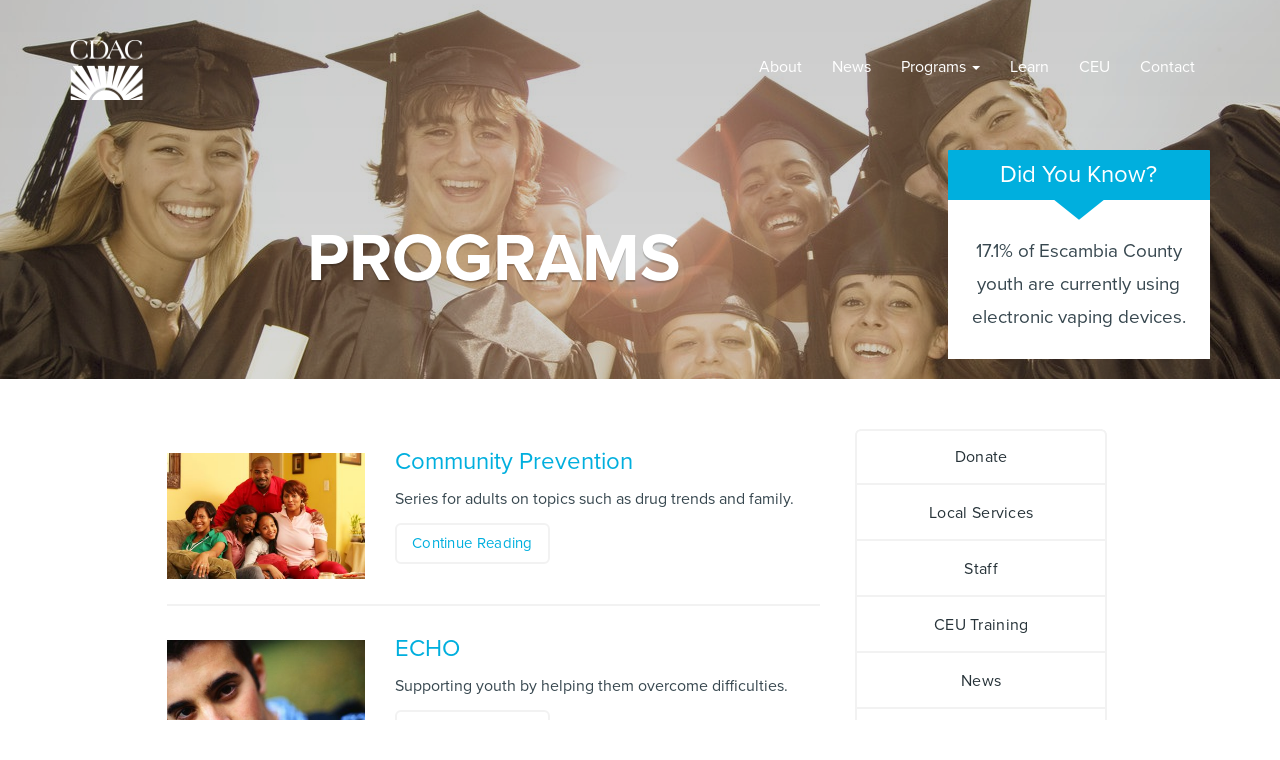

--- FILE ---
content_type: text/html; charset=UTF-8
request_url: https://cdac.info/programs/
body_size: 11653
content:

<!DOCTYPE html>
<html xmlns="http://www.w3.org/1999/xhtml" lang="en-US">
<head>
	<meta charset="utf-8">

	<title>Programs | CDAC Behavioral Healthcare, Inc.</title>

	<meta name="description" content="">
	<meta property='og:title' content='CDAC Behavioral Healthcare, Inc.'>
	<meta property='og:description' content=''>

	<link rel="home" href="http://cdac.info/">
	<link rel="shortcut icon" href="https://cdac.info/wp-content/themes/cdac/favicon.ico">
	<meta name="viewport" content="width=device-width, initial-scale=1.0">

	<meta name='robots' content='max-image-preview:large' />
<script type="text/javascript">
/* <![CDATA[ */
window.koko_analytics = {"url":"https:\/\/cdac.info\/wp-admin\/admin-ajax.php?action=koko_analytics_collect","site_url":"https:\/\/cdac.info","post_id":110,"path":"\/programs\/","method":"cookie","use_cookie":true};
/* ]]> */
</script>
<link rel='dns-prefetch' href='//use.typekit.net' />
<link rel="alternate" title="oEmbed (JSON)" type="application/json+oembed" href="https://cdac.info/wp-json/oembed/1.0/embed?url=https%3A%2F%2Fcdac.info%2Fprograms%2F" />
<link rel="alternate" title="oEmbed (XML)" type="text/xml+oembed" href="https://cdac.info/wp-json/oembed/1.0/embed?url=https%3A%2F%2Fcdac.info%2Fprograms%2F&#038;format=xml" />
<style id='wp-img-auto-sizes-contain-inline-css' type='text/css'>
img:is([sizes=auto i],[sizes^="auto," i]){contain-intrinsic-size:3000px 1500px}
/*# sourceURL=wp-img-auto-sizes-contain-inline-css */
</style>
<style id='wp-emoji-styles-inline-css' type='text/css'>

	img.wp-smiley, img.emoji {
		display: inline !important;
		border: none !important;
		box-shadow: none !important;
		height: 1em !important;
		width: 1em !important;
		margin: 0 0.07em !important;
		vertical-align: -0.1em !important;
		background: none !important;
		padding: 0 !important;
	}
/*# sourceURL=wp-emoji-styles-inline-css */
</style>
<link rel='stylesheet' id='wp-block-library-css' href='https://cdac.info/wp-includes/css/dist/block-library/style.min.css?ver=6.9' type='text/css' media='all' />
<style id='classic-theme-styles-inline-css' type='text/css'>
/*! This file is auto-generated */
.wp-block-button__link{color:#fff;background-color:#32373c;border-radius:9999px;box-shadow:none;text-decoration:none;padding:calc(.667em + 2px) calc(1.333em + 2px);font-size:1.125em}.wp-block-file__button{background:#32373c;color:#fff;text-decoration:none}
/*# sourceURL=/wp-includes/css/classic-themes.min.css */
</style>
<link rel='stylesheet' id='awsm-ead-public-css' href='https://cdac.info/wp-content/plugins/embed-any-document/css/embed-public.min.css?ver=2.7.12' type='text/css' media='all' />
<style id='global-styles-inline-css' type='text/css'>
:root{--wp--preset--aspect-ratio--square: 1;--wp--preset--aspect-ratio--4-3: 4/3;--wp--preset--aspect-ratio--3-4: 3/4;--wp--preset--aspect-ratio--3-2: 3/2;--wp--preset--aspect-ratio--2-3: 2/3;--wp--preset--aspect-ratio--16-9: 16/9;--wp--preset--aspect-ratio--9-16: 9/16;--wp--preset--color--black: #000000;--wp--preset--color--cyan-bluish-gray: #abb8c3;--wp--preset--color--white: #ffffff;--wp--preset--color--pale-pink: #f78da7;--wp--preset--color--vivid-red: #cf2e2e;--wp--preset--color--luminous-vivid-orange: #ff6900;--wp--preset--color--luminous-vivid-amber: #fcb900;--wp--preset--color--light-green-cyan: #7bdcb5;--wp--preset--color--vivid-green-cyan: #00d084;--wp--preset--color--pale-cyan-blue: #8ed1fc;--wp--preset--color--vivid-cyan-blue: #0693e3;--wp--preset--color--vivid-purple: #9b51e0;--wp--preset--gradient--vivid-cyan-blue-to-vivid-purple: linear-gradient(135deg,rgb(6,147,227) 0%,rgb(155,81,224) 100%);--wp--preset--gradient--light-green-cyan-to-vivid-green-cyan: linear-gradient(135deg,rgb(122,220,180) 0%,rgb(0,208,130) 100%);--wp--preset--gradient--luminous-vivid-amber-to-luminous-vivid-orange: linear-gradient(135deg,rgb(252,185,0) 0%,rgb(255,105,0) 100%);--wp--preset--gradient--luminous-vivid-orange-to-vivid-red: linear-gradient(135deg,rgb(255,105,0) 0%,rgb(207,46,46) 100%);--wp--preset--gradient--very-light-gray-to-cyan-bluish-gray: linear-gradient(135deg,rgb(238,238,238) 0%,rgb(169,184,195) 100%);--wp--preset--gradient--cool-to-warm-spectrum: linear-gradient(135deg,rgb(74,234,220) 0%,rgb(151,120,209) 20%,rgb(207,42,186) 40%,rgb(238,44,130) 60%,rgb(251,105,98) 80%,rgb(254,248,76) 100%);--wp--preset--gradient--blush-light-purple: linear-gradient(135deg,rgb(255,206,236) 0%,rgb(152,150,240) 100%);--wp--preset--gradient--blush-bordeaux: linear-gradient(135deg,rgb(254,205,165) 0%,rgb(254,45,45) 50%,rgb(107,0,62) 100%);--wp--preset--gradient--luminous-dusk: linear-gradient(135deg,rgb(255,203,112) 0%,rgb(199,81,192) 50%,rgb(65,88,208) 100%);--wp--preset--gradient--pale-ocean: linear-gradient(135deg,rgb(255,245,203) 0%,rgb(182,227,212) 50%,rgb(51,167,181) 100%);--wp--preset--gradient--electric-grass: linear-gradient(135deg,rgb(202,248,128) 0%,rgb(113,206,126) 100%);--wp--preset--gradient--midnight: linear-gradient(135deg,rgb(2,3,129) 0%,rgb(40,116,252) 100%);--wp--preset--font-size--small: 13px;--wp--preset--font-size--medium: 20px;--wp--preset--font-size--large: 36px;--wp--preset--font-size--x-large: 42px;--wp--preset--spacing--20: 0.44rem;--wp--preset--spacing--30: 0.67rem;--wp--preset--spacing--40: 1rem;--wp--preset--spacing--50: 1.5rem;--wp--preset--spacing--60: 2.25rem;--wp--preset--spacing--70: 3.38rem;--wp--preset--spacing--80: 5.06rem;--wp--preset--shadow--natural: 6px 6px 9px rgba(0, 0, 0, 0.2);--wp--preset--shadow--deep: 12px 12px 50px rgba(0, 0, 0, 0.4);--wp--preset--shadow--sharp: 6px 6px 0px rgba(0, 0, 0, 0.2);--wp--preset--shadow--outlined: 6px 6px 0px -3px rgb(255, 255, 255), 6px 6px rgb(0, 0, 0);--wp--preset--shadow--crisp: 6px 6px 0px rgb(0, 0, 0);}:where(.is-layout-flex){gap: 0.5em;}:where(.is-layout-grid){gap: 0.5em;}body .is-layout-flex{display: flex;}.is-layout-flex{flex-wrap: wrap;align-items: center;}.is-layout-flex > :is(*, div){margin: 0;}body .is-layout-grid{display: grid;}.is-layout-grid > :is(*, div){margin: 0;}:where(.wp-block-columns.is-layout-flex){gap: 2em;}:where(.wp-block-columns.is-layout-grid){gap: 2em;}:where(.wp-block-post-template.is-layout-flex){gap: 1.25em;}:where(.wp-block-post-template.is-layout-grid){gap: 1.25em;}.has-black-color{color: var(--wp--preset--color--black) !important;}.has-cyan-bluish-gray-color{color: var(--wp--preset--color--cyan-bluish-gray) !important;}.has-white-color{color: var(--wp--preset--color--white) !important;}.has-pale-pink-color{color: var(--wp--preset--color--pale-pink) !important;}.has-vivid-red-color{color: var(--wp--preset--color--vivid-red) !important;}.has-luminous-vivid-orange-color{color: var(--wp--preset--color--luminous-vivid-orange) !important;}.has-luminous-vivid-amber-color{color: var(--wp--preset--color--luminous-vivid-amber) !important;}.has-light-green-cyan-color{color: var(--wp--preset--color--light-green-cyan) !important;}.has-vivid-green-cyan-color{color: var(--wp--preset--color--vivid-green-cyan) !important;}.has-pale-cyan-blue-color{color: var(--wp--preset--color--pale-cyan-blue) !important;}.has-vivid-cyan-blue-color{color: var(--wp--preset--color--vivid-cyan-blue) !important;}.has-vivid-purple-color{color: var(--wp--preset--color--vivid-purple) !important;}.has-black-background-color{background-color: var(--wp--preset--color--black) !important;}.has-cyan-bluish-gray-background-color{background-color: var(--wp--preset--color--cyan-bluish-gray) !important;}.has-white-background-color{background-color: var(--wp--preset--color--white) !important;}.has-pale-pink-background-color{background-color: var(--wp--preset--color--pale-pink) !important;}.has-vivid-red-background-color{background-color: var(--wp--preset--color--vivid-red) !important;}.has-luminous-vivid-orange-background-color{background-color: var(--wp--preset--color--luminous-vivid-orange) !important;}.has-luminous-vivid-amber-background-color{background-color: var(--wp--preset--color--luminous-vivid-amber) !important;}.has-light-green-cyan-background-color{background-color: var(--wp--preset--color--light-green-cyan) !important;}.has-vivid-green-cyan-background-color{background-color: var(--wp--preset--color--vivid-green-cyan) !important;}.has-pale-cyan-blue-background-color{background-color: var(--wp--preset--color--pale-cyan-blue) !important;}.has-vivid-cyan-blue-background-color{background-color: var(--wp--preset--color--vivid-cyan-blue) !important;}.has-vivid-purple-background-color{background-color: var(--wp--preset--color--vivid-purple) !important;}.has-black-border-color{border-color: var(--wp--preset--color--black) !important;}.has-cyan-bluish-gray-border-color{border-color: var(--wp--preset--color--cyan-bluish-gray) !important;}.has-white-border-color{border-color: var(--wp--preset--color--white) !important;}.has-pale-pink-border-color{border-color: var(--wp--preset--color--pale-pink) !important;}.has-vivid-red-border-color{border-color: var(--wp--preset--color--vivid-red) !important;}.has-luminous-vivid-orange-border-color{border-color: var(--wp--preset--color--luminous-vivid-orange) !important;}.has-luminous-vivid-amber-border-color{border-color: var(--wp--preset--color--luminous-vivid-amber) !important;}.has-light-green-cyan-border-color{border-color: var(--wp--preset--color--light-green-cyan) !important;}.has-vivid-green-cyan-border-color{border-color: var(--wp--preset--color--vivid-green-cyan) !important;}.has-pale-cyan-blue-border-color{border-color: var(--wp--preset--color--pale-cyan-blue) !important;}.has-vivid-cyan-blue-border-color{border-color: var(--wp--preset--color--vivid-cyan-blue) !important;}.has-vivid-purple-border-color{border-color: var(--wp--preset--color--vivid-purple) !important;}.has-vivid-cyan-blue-to-vivid-purple-gradient-background{background: var(--wp--preset--gradient--vivid-cyan-blue-to-vivid-purple) !important;}.has-light-green-cyan-to-vivid-green-cyan-gradient-background{background: var(--wp--preset--gradient--light-green-cyan-to-vivid-green-cyan) !important;}.has-luminous-vivid-amber-to-luminous-vivid-orange-gradient-background{background: var(--wp--preset--gradient--luminous-vivid-amber-to-luminous-vivid-orange) !important;}.has-luminous-vivid-orange-to-vivid-red-gradient-background{background: var(--wp--preset--gradient--luminous-vivid-orange-to-vivid-red) !important;}.has-very-light-gray-to-cyan-bluish-gray-gradient-background{background: var(--wp--preset--gradient--very-light-gray-to-cyan-bluish-gray) !important;}.has-cool-to-warm-spectrum-gradient-background{background: var(--wp--preset--gradient--cool-to-warm-spectrum) !important;}.has-blush-light-purple-gradient-background{background: var(--wp--preset--gradient--blush-light-purple) !important;}.has-blush-bordeaux-gradient-background{background: var(--wp--preset--gradient--blush-bordeaux) !important;}.has-luminous-dusk-gradient-background{background: var(--wp--preset--gradient--luminous-dusk) !important;}.has-pale-ocean-gradient-background{background: var(--wp--preset--gradient--pale-ocean) !important;}.has-electric-grass-gradient-background{background: var(--wp--preset--gradient--electric-grass) !important;}.has-midnight-gradient-background{background: var(--wp--preset--gradient--midnight) !important;}.has-small-font-size{font-size: var(--wp--preset--font-size--small) !important;}.has-medium-font-size{font-size: var(--wp--preset--font-size--medium) !important;}.has-large-font-size{font-size: var(--wp--preset--font-size--large) !important;}.has-x-large-font-size{font-size: var(--wp--preset--font-size--x-large) !important;}
:where(.wp-block-post-template.is-layout-flex){gap: 1.25em;}:where(.wp-block-post-template.is-layout-grid){gap: 1.25em;}
:where(.wp-block-term-template.is-layout-flex){gap: 1.25em;}:where(.wp-block-term-template.is-layout-grid){gap: 1.25em;}
:where(.wp-block-columns.is-layout-flex){gap: 2em;}:where(.wp-block-columns.is-layout-grid){gap: 2em;}
:root :where(.wp-block-pullquote){font-size: 1.5em;line-height: 1.6;}
/*# sourceURL=global-styles-inline-css */
</style>
<link rel='stylesheet' id='latepoint-main-front-css' href='https://cdac.info/wp-content/plugins/latepoint/public/stylesheets/front.css?ver=5.2.5' type='text/css' media='all' />
<style id='latepoint-main-front-inline-css' type='text/css'>
:root {--latepoint-brand-primary:#1d7bff;--latepoint-body-color:#1f222b;--latepoint-headings-color:#14161d;--latepoint-color-text-faded:#7c85a3;--latepoint-timeslot-selected-color:var(--latepoint-brand-primary);--latepoint-calendar-weekday-label-color:var(--latepoint-headings-color);--latepoint-calendar-weekday-label-bg:#fff;--latepoint-side-panel-bg:#fff;--latepoint-summary-panel-bg:#fff;--latepoint-border-radius:0px;--latepoint-border-radius-sm:0px;--latepoint-border-radius-md:0px;--latepoint-border-radius-lg:0px;}
/*# sourceURL=latepoint-main-front-inline-css */
</style>
<link rel='stylesheet' id='typekit-css' href='https://use.typekit.net/ugl7ciy.css?ver=1.0' type='text/css' media='all' />
<link rel='stylesheet' id='craft-styles-css' href='https://cdac.info/wp-content/themes/cdac/css/styles-craft.css?ver=1.0' type='text/css' media='all' />
<link rel='stylesheet' id='theme-styles-css' href='https://cdac.info/wp-content/themes/cdac/css/style.css?ver=1.0' type='text/css' media='all' />
<script type="text/javascript" src="https://cdac.info/wp-includes/js/jquery/jquery.min.js?ver=3.7.1" id="jquery-core-js"></script>
<script type="text/javascript" src="https://cdac.info/wp-includes/js/jquery/jquery-migrate.min.js?ver=3.4.1" id="jquery-migrate-js"></script>
<script type="text/javascript" src="https://cdac.info/wp-content/plugins/latepoint/public/javascripts/vendor-front.js?ver=5.2.5" id="latepoint-vendor-front-js"></script>
<script type="text/javascript" src="https://cdac.info/wp-includes/js/dist/hooks.min.js?ver=dd5603f07f9220ed27f1" id="wp-hooks-js"></script>
<script type="text/javascript" src="https://cdac.info/wp-includes/js/dist/i18n.min.js?ver=c26c3dc7bed366793375" id="wp-i18n-js"></script>
<script type="text/javascript" id="wp-i18n-js-after">
/* <![CDATA[ */
wp.i18n.setLocaleData( { 'text direction\u0004ltr': [ 'ltr' ] } );
//# sourceURL=wp-i18n-js-after
/* ]]> */
</script>
<script type="text/javascript" id="latepoint-main-front-js-extra">
/* <![CDATA[ */
var latepoint_helper = {"route_action":"latepoint_route_call","response_status":{"success":"success","error":"error"},"ajaxurl":"https://cdac.info/wp-admin/admin-ajax.php","time_pick_style":"timebox","string_today":"Today","reload_booking_form_summary_route":"steps__reload_booking_form_summary_panel","time_system":"12","msg_not_available":"Not Available","booking_button_route":"steps__start","remove_cart_item_route":"carts__remove_item_from_cart","show_booking_end_time":"no","customer_dashboard_url":"https://cdac.info/customer-cabinet","demo_mode":"","cancel_booking_prompt":"Are you sure you want to cancel this appointment?","single_space_message":"Space Available","many_spaces_message":"Spaces Available","body_font_family":"\"latepoint\", -apple-system, system-ui, BlinkMacSystemFont, \"Segoe UI\", Roboto, \"Helvetica Neue\", Arial, sans-serif ","headings_font_family":"\"latepoint\", -apple-system, system-ui, BlinkMacSystemFont, \"Segoe UI\", Roboto, \"Helvetica Neue\", Arial, sans-serif ","currency_symbol_before":"$","currency_symbol_after":"","thousand_separator":",","decimal_separator":".","number_of_decimals":"2","included_phone_countries":"[]","default_phone_country":"us","is_timezone_selected":"","start_from_order_intent_route":"steps__start_from_order_intent","start_from_order_intent_key":"","is_enabled_show_dial_code_with_flag":"1","mask_phone_number_fields":"1","msg_validation_presence":"can not be blank","msg_validation_presence_checkbox":"has to be checked","msg_validation_invalid":"is invalid","msg_minutes_suffix":" minutes","is_stripe_connect_enabled":"","check_order_intent_bookable_route":"steps__check_order_intent_bookable","generate_timeslots_for_day_route":"steps__generate_timeslots_for_day","payment_environment":"live","style_border_radius":"flat","datepicker_timeslot_selected_label":"Selected","invoices_payment_form_route":"invoices__payment_form","invoices_summary_before_payment_route":"invoices__summary_before_payment","reset_presets_when_adding_new_item":"","start_from_transaction_access_key":"","stripe_connect_route_create_payment_intent":"stripe_connect__create_payment_intent","stripe_connect_route_create_payment_intent_for_transaction_intent":"stripe_connect__create_payment_intent_for_transaction"};
//# sourceURL=latepoint-main-front-js-extra
/* ]]> */
</script>
<script type="text/javascript" src="https://cdac.info/wp-content/plugins/latepoint/public/javascripts/front.js?ver=5.2.5" id="latepoint-main-front-js"></script>
<script type="text/javascript" src="https://cdac.info/wp-content/plugins/wpo365-login/apps/dist/pintra-redirect.js?ver=40.2" id="pintraredirectjs-js" async></script>
<link rel="https://api.w.org/" href="https://cdac.info/wp-json/" /><link rel="alternate" title="JSON" type="application/json" href="https://cdac.info/wp-json/wp/v2/pages/110" /><link rel="EditURI" type="application/rsd+xml" title="RSD" href="https://cdac.info/xmlrpc.php?rsd" />
<meta name="generator" content="WordPress 6.9" />
<link rel="canonical" href="https://cdac.info/programs/" />
<link rel='shortlink' href='https://cdac.info/?p=110' />
<!-- start Simple Custom CSS and JS -->
<script type="text/javascript">
document.addEventListener("DOMContentLoaded", function () {
  const container = document.querySelector("#auto-scroll-list");
  const list = container.querySelector("ul");
  const items = list.querySelectorAll("li");
  let index = 0;

  function smoothScrollTo(targetTop, duration = 4500) {
    const startTop = container.scrollTop;
    const distance = targetTop - startTop;
    let startTime = null;

    function animation(currentTime) {
      if (!startTime) startTime = currentTime;
      const timeElapsed = currentTime - startTime;
      const progress = Math.min(timeElapsed / duration, 1);
      container.scrollTop = startTop + distance * progress;

      if (progress < 1) {
        requestAnimationFrame(animation);
      }
    }

    requestAnimationFrame(animation);
  }

  function scrollToItem(i) {
    const item = items[i];
    if (item) {
      smoothScrollTo(item.offsetTop, 6500); // 1000ms = 1 second scroll duration
    }
  }

  setInterval(() => {
    scrollToItem(index);
    index = (index + 1) % items.length;
  }, 6000); // 3 seconds pause per item
});</script>
<!-- end Simple Custom CSS and JS -->
<!-- start Simple Custom CSS and JS -->

<script>
document.addEventListener('DOMContentLoaded', () => {
  const sections = Array.from(document.querySelectorAll('.mainco .vert'));
  const dotNav = document.createElement('div');
  dotNav.className = 'dot-nav';

  sections.forEach((_, i) => {
    const dot = document.createElement('div');
    dot.className = 'dot' + (i === 0 ? ' active' : '');
    dot.addEventListener('click', () => {
      sections[i].scrollIntoView({ behavior: 'smooth' });
      setActive(i);
    });
    dotNav.appendChild(dot);
  });

  document.body.appendChild(dotNav);
  const dots = Array.from(dotNav.querySelectorAll('.dot'));

  function setActive(index) {
    dots.forEach((dot, i) => {
      dot.classList.toggle('active', i === index);
    });
  }

  window.addEventListener('scroll', () => {
    const scrollY = window.scrollY;
    let closest = 0;
    let minDist = Infinity;
    sections.forEach((section, i) => {
      const dist = Math.abs(section.offsetTop - scrollY);
      if (dist < minDist) {
        minDist = dist;
        closest = i;
      }
    });
    setActive(closest);
  });
});
</script>
<!-- end Simple Custom CSS and JS -->
<!-- start Simple Custom CSS and JS -->
<style type="text/css">
#auto-scroll-list {
  max-height: 400px;
  overflow: hidden;
  position: relative;
}

#auto-scroll-list ul {
  margin: 0;
  padding: 0;
  list-style: none;
}

#auto-scroll-list ul li {
  padding: 10px;
  transition: background 0.3s ease;
}
</style>
<!-- end Simple Custom CSS and JS -->
<!-- start Simple Custom CSS and JS -->
<style type="text/css">
/* More specific targeting for Elementor Free */
.scrollable-text .elementor-text-editor {
  max-height: 400px;
  overflow-y: auto;
  padding-right: 10px;
}
</style>
<!-- end Simple Custom CSS and JS -->
<!-- start Simple Custom CSS and JS -->
<style type="text/css">
/* Scrollable tabs container */
.tab-wrapper {
  display: flex;
  overflow-x: auto;
  white-space: nowrap;
  -webkit-overflow-scrolling: touch; /* smooth scrolling on iOS */
  scrollbar-width: thin; /* Firefox */
  gap: 10px;
  padding: 10px;
}

/* Individual tab */
.tab-wrapper .tab {
  flex: 0 0 auto; /* prevent shrinking */
  padding: 10px 16px;
  background: #eee;
  border-radius: 6px;
  cursor: pointer;
  text-align: center;
}</style>
<!-- end Simple Custom CSS and JS -->
<!-- start Simple Custom CSS and JS -->
<style type="text/css">
/* Basic page setup */
html, body {
  margin: 0;
  padding: 0;
  height: 100%;
  scroll-behavior: smooth;
  overscroll-behavior-y: contain;
}

/* Scroll snap container */
body {
  scroll-snap-type: y mandatory;
}

/* Main container */
.mainco {
  display: block;
  overflow: visible;
}

/* Default section layout */
.mainco .vert {
  min-height: 100vh;
  width: 100%;
  display: flex;
  flex-direction: column;
  justify-content: center;   /* vertical centering */
  align-items: center;       /* horizontal centering */
  padding: 20px;
  box-sizing: border-box;
  scroll-snap-align: start;
  overflow-y: auto;
}

/* Section 1 override: center-left */
.mainco .vert.section-1 {
  justify-content: center;     /* vertical centering */
  align-items: flex-start;     /* horizontal left alignment */
}

/* Dot navigation */
.dot-nav {
  position: fixed;
  top: 50%;
  right: 20px;
  transform: translateY(-50%);
  display: flex;
  flex-direction: column;
  gap: 10px;
  z-index: 1000;
}
.dot {
  width: 12px;
  height: 12px;
  border-radius: 50%;
  background: #000;
  cursor: pointer;
  transition: transform 0.3s, background 0.3s;
}
.dot.active {
  background: #88E788;
  transform: scale(1.8);
}





/* Mobile responsiveness */
@media (max-width: 768px) {
  .mainco .vert {
    padding: 16px;
    flex-direction: column;
    align-items: flex-start; /* default to left-align on mobile */
    justify-content: flex-start;
  }

  .mainco .vert.section-1 {
    align-items: flex-start;
    justify-content: center; /* keep vertical centering */
  }

  .dot-nav {
    right: 10px;
    gap: 8px;
  }

  .dot {
    width: 10px;
    height: 10px;
  }
}</style>
<!-- end Simple Custom CSS and JS -->
<!-- start Simple Custom CSS and JS -->
<style type="text/css">
/* Apply scroll snap only to page ID 123 */
.page-id-4252 .main-scroll-container {
  scroll-snap-type: y mandatory;
  overflow-y: scroll;
  height: 100vh;
}

.page-id-4252 .scroll-section {
  scroll-snap-align: start;
  min-height: 100vh;
  overflow-y: auto;
}


</style>
<!-- end Simple Custom CSS and JS -->
<meta name="generator" content="Elementor 3.34.4; features: e_font_icon_svg, additional_custom_breakpoints; settings: css_print_method-external, google_font-enabled, font_display-swap">
			<style>
				.e-con.e-parent:nth-of-type(n+4):not(.e-lazyloaded):not(.e-no-lazyload),
				.e-con.e-parent:nth-of-type(n+4):not(.e-lazyloaded):not(.e-no-lazyload) * {
					background-image: none !important;
				}
				@media screen and (max-height: 1024px) {
					.e-con.e-parent:nth-of-type(n+3):not(.e-lazyloaded):not(.e-no-lazyload),
					.e-con.e-parent:nth-of-type(n+3):not(.e-lazyloaded):not(.e-no-lazyload) * {
						background-image: none !important;
					}
				}
				@media screen and (max-height: 640px) {
					.e-con.e-parent:nth-of-type(n+2):not(.e-lazyloaded):not(.e-no-lazyload),
					.e-con.e-parent:nth-of-type(n+2):not(.e-lazyloaded):not(.e-no-lazyload) * {
						background-image: none !important;
					}
				}
			</style>
					<style type="text/css" id="wp-custom-css">
			#quote h6.quote p {
  display: inline;
	color: inherit;
}

.screen-reader-text {
	border: 0;
	clip: rect(1px, 1px, 1px, 1px);
	-webkit-clip-path: inset(50%);
	clip-path: inset(50%);
	height: 1px;
	margin: -1px;
	overflow: hidden;
	padding: 0;
	position: absolute !important;
	width: 1px;
	word-wrap: normal !important;
	word-break: normal;
}

.screen-reader-text:focus {
	background-color: #f1f1f1;
	border-radius: 3px;
	box-shadow: 0 0 2px 2px rgba(0, 0, 0, 0.6);
	clip: auto !important;
	-webkit-clip-path: none;
	clip-path: none;
	color: #21759b;
	display: block;
	font-size: 0.875rem;
	font-weight: 700;
	height: auto;
	right: 5px;
	line-height: normal;
	padding: 15px 23px 14px;
	text-decoration: none;
	top: 5px;
	width: auto;
	z-index: 100000;
}

.pagination {
	font-size: 18px;
}
.wp-embedded-content{
	width: 100%;
	height: 2120px;
}


		</style>
		</head>

<body class="wp-singular page-template page-template-template-programs page-template-template-programs-php page page-id-110 page-parent wp-theme-cdac latepoint elementor-default elementor-kit-1804" template="secondary">
	<div class="navbar navbar-overlay-top">
		<div class="default">
			<div class="container">
				<div class="navbar-header">
					<button type="button" data-toggle="collapse" data-target=".navbar-collapse" class="navbar-toggle">
						<span class="icon-bar"></span>
						<span class="icon-bar"></span>
						<span class="icon-bar"></span>
					</button>
					<a href="/" class="navbar-brand">Community Drug and Alcohol Council, Inc.</a>
				</div>
				<div class="collapse navbar-collapse">
					<div class="menu-primary-menu-container"><ul id="menu-primary-menu" class="nav navbar-nav navbar-right"><li id="menu-item-117" class="menu-item menu-item-type-post_type menu-item-object-page menu-item-117"><a href="https://cdac.info/about/">About</a></li>
<li id="menu-item-124" class="menu-item menu-item-type-post_type menu-item-object-page menu-item-124"><a href="https://cdac.info/news/">News</a></li>
<li id="menu-item-123" class="menu-item menu-item-type-post_type menu-item-object-page current-menu-item page_item page-item-110 current_page_item menu-item-has-children menu-item-123"><a href="https://cdac.info/programs/" aria-current="page" data-toggle="dropdown" role="button" aria-haspopup="true" aria-expanded="true" class="dropdown-toggle">Programs <span class="caret"></span></a>
<ul class="sub-menu dropdown-menu">
	<li id="menu-item-136" class="menu-item menu-item-type-post_type menu-item-object-program menu-item-136"><a href="https://cdac.info/program/prevention-education-and-awareness/"><span class="title">Community Prevention</span><span class="description">Series for adults on topics such as drug trends and family.</span></a></li>
	<li id="menu-item-140" class="menu-item menu-item-type-post_type menu-item-object-program menu-item-140"><a href="https://cdac.info/program/echo/"><span class="title">ECHO</span><span class="description">Supporting youth by helping them overcome difficulties.</span></a></li>
	<li id="menu-item-139" class="menu-item menu-item-type-post_type menu-item-object-program menu-item-139"><a href="https://cdac.info/program/project-boost/"><span class="title">Project BOOST</span><span class="description">Address risk factors facing low-income families.</span></a></li>
	<li id="menu-item-135" class="menu-item menu-item-type-post_type menu-item-object-program menu-item-135"><a href="https://cdac.info/program/parenting-for-prevention/"><span class="title">Parenting for Prevention</span><span class="description">Offering evidence-based parenting programs to parents of children birth to teen.</span></a></li>
	<li id="menu-item-138" class="menu-item menu-item-type-post_type menu-item-object-program menu-item-138"><a href="https://cdac.info/program/rise/"><span class="title">RISE</span><span class="description">Students who could benefit from individualized instruction.</span></a></li>
	<li id="menu-item-137" class="menu-item menu-item-type-post_type menu-item-object-program menu-item-137"><a href="https://cdac.info/program/veterans-program/"><span class="title">Veterans Program</span><span class="description">Services for current military service members and veterans.</span></a></li>
	<li id="menu-item-133" class="menu-item menu-item-type-post_type menu-item-object-program menu-item-133"><a href="https://cdac.info/program/wfis/"><span class="title">WFIS</span><span class="description">Programs provided for current and expectant mothers.</span></a></li>
</ul>
</li>
<li id="menu-item-119" class="menu-item menu-item-type-post_type menu-item-object-page menu-item-119"><a href="https://cdac.info/learn/">Learn</a></li>
<li id="menu-item-118" class="menu-item menu-item-type-post_type menu-item-object-page menu-item-118"><a href="https://cdac.info/courses/">CEU</a></li>
<li id="menu-item-120" class="menu-item menu-item-type-post_type menu-item-object-page menu-item-120"><a href="https://cdac.info/contact/">Contact</a></li>
</ul></div>				</div>
			</div>
		</div>
	</div>
<section id="hero">
	<div class="container">
		<div class="row">
			<div class="col-sm-12 col-md-9">
				<h1>Programs</h1>
			</div>
			<div class="col-sm-12 col-md-3">
				<div class="trivia">
					<div class="question">
						<div class="horizontal-center">
							<h3>Did You Know?</h3>
						</div>
					</div>
					<div class="answer">
						<div class="horizontal-center">
							<p>17.1% of Escambia County youth are currently using electronic vaping devices.</p>
						</div>
					</div>
				</div>
			</div>
		</div>
	</div>
	<div class="overlay"></div>
		<div class="background" style="background-image: url('https://cdac.info/wp-content/uploads/2020/02/project_grad.jpg');"></div>
</section>

<main id="content" role="main">
	<div class="container">
		<div class="row">
			<div class="col-sm-12 col-md-7 col-md-offset-1 primary">
				<div class="article">
	<div class="row">
					<div class="col-xs-12 col-sm-4 header">
				<img src="https://cdac.info/wp-content/uploads/2020/02/savvy-parent-375x240.jpg">
			</div>
			<div class="col-xs-12 col-sm-8 details">
				<h3><a href="https://cdac.info/program/prevention-education-and-awareness/">Community Prevention</a></h3>
									<p>Series for adults on topics such as drug trends and family.</p>
								<p><a class="btn btn-outline" href="https://cdac.info/program/prevention-education-and-awareness/">Continue Reading</a></p>
			</div>
			</div>
</div><div class="article">
	<div class="row">
					<div class="col-xs-12 col-sm-4 header">
				<img src="https://cdac.info/wp-content/uploads/2020/03/article-375x240.jpg">
			</div>
			<div class="col-xs-12 col-sm-8 details">
				<h3><a href="https://cdac.info/program/echo/">ECHO</a></h3>
									<p>Supporting youth by helping them overcome difficulties.</p>
								<p><a class="btn btn-outline" href="https://cdac.info/program/echo/">Continue Reading</a></p>
			</div>
			</div>
</div><div class="article">
	<div class="row">
					<div class="col-xs-12 col-sm-4 header">
				<img src="https://cdac.info/wp-content/uploads/2020/02/savvy-parent-375x240.jpg">
			</div>
			<div class="col-xs-12 col-sm-8 details">
				<h3><a href="https://cdac.info/program/parenting-for-prevention/">Parenting for Prevention</a></h3>
									<p>Offering evidence-based parenting programs to parents of children birth to teens.</p>
								<p><a class="btn btn-outline" href="https://cdac.info/program/parenting-for-prevention/">Continue Reading</a></p>
			</div>
			</div>
</div><div class="article">
	<div class="row">
					<div class="col-xs-12 col-sm-4 header">
				<img src="https://cdac.info/wp-content/uploads/2020/02/boost2-e1646233465132-375x240.jpg">
			</div>
			<div class="col-xs-12 col-sm-8 details">
				<h3><a href="https://cdac.info/program/project-boost/">Project BOOST</a></h3>
									<p>Address risk factors facing low-income families.</p>
								<p><a class="btn btn-outline" href="https://cdac.info/program/project-boost/">Continue Reading</a></p>
			</div>
			</div>
</div><div class="article">
	<div class="row">
					<div class="col-xs-12 col-sm-4 header">
				<img src="https://cdac.info/wp-content/uploads/2020/02/rise-375x240.jpg">
			</div>
			<div class="col-xs-12 col-sm-8 details">
				<h3><a href="https://cdac.info/program/rise/">RISE</a></h3>
									<p>The Resiliency Increasing Skills and Education (RISE) program provides individual, group, and family support to elementary and middle school students.</p>
								<p><a class="btn btn-outline" href="https://cdac.info/program/rise/">Continue Reading</a></p>
			</div>
			</div>
</div><div class="article">
	<div class="row">
					<div class="col-xs-12 details">
				<h3><a href="https://cdac.info/program/veterans-program/">Veterans Program</a></h3>
									<p>Services for current military service members and veterans.</p>
								<p><a class="btn btn-outline" href="https://cdac.info/program/veterans-program/">Continue Reading</a></p>
			</div>
			</div>
</div><div class="article">
	<div class="row">
					<div class="col-xs-12 col-sm-4 header">
				<img src="https://cdac.info/wp-content/uploads/2020/02/wise-375x240.jpg">
			</div>
			<div class="col-xs-12 col-sm-8 details">
				<h3><a href="https://cdac.info/program/wfis/">WFIS</a></h3>
									<p>The Women and Family Intervention Services program helps pregnant women ensure their babies are born healthy and drug-free. Services include relapse prevention skill-building.</p>
								<p><a class="btn btn-outline" href="https://cdac.info/program/wfis/">Continue Reading</a></p>
			</div>
			</div>
</div>			</div>
						<div class="col-sm-12 col-md-3 sidebar">
				<div class="menu-sidebar-menu-container"><ul id="menu-sidebar-menu" class="menu"><li id="menu-item-267" class="menu-item menu-item-type-post_type menu-item-object-page menu-item-267"><a href="https://cdac.info/donate/">Donate</a></li>
<li id="menu-item-142" class="menu-item menu-item-type-post_type menu-item-object-page menu-item-142"><a href="https://cdac.info/local-services/">Local Services</a></li>
<li id="menu-item-143" class="menu-item menu-item-type-post_type menu-item-object-page menu-item-143"><a href="https://cdac.info/staff/">Staff</a></li>
<li id="menu-item-144" class="menu-item menu-item-type-post_type menu-item-object-page menu-item-144"><a href="https://cdac.info/courses/">CEU Training</a></li>
<li id="menu-item-145" class="menu-item menu-item-type-post_type menu-item-object-page menu-item-145"><a href="https://cdac.info/news/">News</a></li>
<li id="menu-item-146" class="menu-item menu-item-type-post_type menu-item-object-page current-menu-item page_item page-item-110 current_page_item menu-item-146"><a href="https://cdac.info/programs/" aria-current="page">Need Help?</a></li>
</ul></div>
				 
			</div>		</div>
	</div>
</main>

				
	<div class="components">

					
				<section id="quote">
		<div class="container">
			<div class="row">
				<div class="col-sm-12 col-md-10 col-md-offset-1">
													<h6 class="quote"><p>&#8220;I am more confident in myself and don&#8217;t really think everyone is picking on me anymore.&#8221;</p>
</h6>
								<span class="author">ECHO High School Student</span>
									</div>
			</div>
		</div>
	</section>
					
			
					
				<section id="articles">
		<div class="container">
			<div class="row">
				<div class="col-sm-12 sectionTitle">
					<h2>Featured Articles</h2>
				</div>
			</div>
			<div class="row">
				<div class="article-container">
					<div class="col-sm-12 col-md-6 article-row">
															<div class="article">
										<div class="row">
																							<div class="col-xs-12 col-sm-6 header">
													<div class="vertical-center horizontal-center">
														<div class="article-title">
															<h3>Prescription Drug Take Back Day</h3>
														</div>
													</div>
												</div>
											
											<div class="col-xs-12 col-sm-6 details">
												<div class="vertical-center">
													<p>Safely dispose of unused prescriptions to prevent abuse.</p>
													<a class="btn btn-outline" href="https://cdac.info/?post_type=post&p=668">Read More</a>
												</div>
											</div>

																					</div>
									</div>
									<div class="article-mobile">
										<div class="article-title">
											<h3>Prescription Drug Take Back Day</h3>
										</div>
										<div class="details">
											<p>Safely dispose of unused prescriptions to prevent abuse.</p>
											<a class="btn btn-outline" href="https://cdac.info/?post_type=post&p=668">Read More</a>
										</div>
									</div>
															<div class="article">
										<div class="row">
											
											<div class="col-xs-12 col-sm-6 details">
												<div class="vertical-center">
													<p>IS IT SAFE TO USE CANNABIS WHILE YOU ARE PREGNANT OR BREASTFEEDING?</p>
													<a class="btn btn-outline" href="https://cdac.info/?post_type=post&p=167">Read More</a>
												</div>
											</div>

																							<div class="col-xs-12 col-sm-6 header" style="background-image:url(https://cdac.info/wp-content/uploads/2018/01/image317.png);">
													<div class="vertical-center horizontal-center">
														<div class="article-title">
															<h3>Pregnant or Breastfeeding Cannabis Fact Sheet</h3>
														</div>
													</div>
												</div>
																					</div>
									</div>
									<div class="article-mobile">
										<div class="article-title">
											<h3>Pregnant or Breastfeeding Cannabis Fact Sheet</h3>
										</div>
										<div class="details">
											<p>IS IT SAFE TO USE CANNABIS WHILE YOU ARE PREGNANT OR BREASTFEEDING?</p>
											<a class="btn btn-outline" href="https://cdac.info/?post_type=post&p=167">Read More</a>
										</div>
									</div>
						</div><div class="col-sm-12 col-md-6">									<div class="article">
										<div class="row">
																							<div class="col-xs-12 col-sm-6 header">
													<div class="vertical-center horizontal-center">
														<div class="article-title">
															<h3>Vaping, marijuana use in 2019 rose in college-age adults</h3>
														</div>
													</div>
												</div>
											
											<div class="col-xs-12 col-sm-6 details">
												<div class="vertical-center">
													<p>Here’s what can happen when a night out involving minors and alcohol turns illegal.</p>
													<a class="btn btn-outline" href="https://cdac.info/?post_type=post&p=165">Read More</a>
												</div>
											</div>

																					</div>
									</div>
									<div class="article-mobile">
										<div class="article-title">
											<h3>Vaping, marijuana use in 2019 rose in college-age adults</h3>
										</div>
										<div class="details">
											<p>Here’s what can happen when a night out involving minors and alcohol turns illegal.</p>
											<a class="btn btn-outline" href="https://cdac.info/?post_type=post&p=165">Read More</a>
										</div>
									</div>
															<div class="article">
										<div class="row">
											
											<div class="col-xs-12 col-sm-6 details">
												<div class="vertical-center">
													<p>Know the Signs. Save a Life. Opioid Overdose Basics.</p>
													<a class="btn btn-outline" href="https://cdac.info/?post_type=post&p=163">Read More</a>
												</div>
											</div>

																							<div class="col-xs-12 col-sm-6 header" style="background-image:url(https://cdac.info/wp-content/uploads/2016/08/Image_001.png);">
													<div class="vertical-center horizontal-center">
														<div class="article-title">
															<h3>Preventing an Opiod Overdose</h3>
														</div>
													</div>
												</div>
																					</div>
									</div>
									<div class="article-mobile">
										<div class="article-title">
											<h3>Preventing an Opiod Overdose</h3>
										</div>
										<div class="details">
											<p>Know the Signs. Save a Life. Opioid Overdose Basics.</p>
											<a class="btn btn-outline" href="https://cdac.info/?post_type=post&p=163">Read More</a>
										</div>
									</div>
											</div>
				</div>
			</div>
		</div>
	</section>
		
	</div>


		<section id="footer">
			<div class="container">
				<div class="row">
					<div class="col-sm-12 col-md-4">
						<span class="title">CDAC Behavioral Healthcare, Inc.</span>
						<span class="address"><span class="spritesheet icon"></span>3804 N. 9th Avenue
Pensacola, FL 32503</span>
						<span class="phone">
						<span class="spritesheet icon"></span>
						(888) 994-9944
						</span>
					</div>

					<div class="col-sm-12 col-md-4">
						
						<div class="social-icons"><ul id="menu-social-buttons" class="menu"><li id="menu-item-5" class="menu-item menu-item-type-custom menu-item-object-custom menu-item-5"><a href="https://www.facebook.com/CDACFL">Facebook</a></li>
<li id="menu-item-6" class="menu-item menu-item-type-custom menu-item-object-custom menu-item-6"><a href="https://twitter.com/CDACFL">Twitter</a></li>
<li id="menu-item-475" class="menu-item menu-item-type-custom menu-item-object-custom menu-item-475"><a href="https://www.linkedin.com/company/cdacfl">Linkedin</a></li>
</ul></div>					</div>

					<div class="col-sm-12 col-md-4">
						<div class="menu-footer-menu-container"><ul id="menu-footer-menu" class="menu"><li id="menu-item-819" class="menu-item menu-item-type-post_type menu-item-object-page menu-item-819"><a href="https://cdac.info/careers/">Careers</a></li>
<li id="menu-item-820" class="menu-item menu-item-type-post_type menu-item-object-page menu-item-820"><a href="https://cdac.info/contact/">Contact</a></li>
<li id="menu-item-6033" class="menu-item menu-item-type-post_type menu-item-object-page menu-item-6033"><a href="https://cdac.info/staff_hub/">(New) Employee Portal</a></li>
<li id="menu-item-1710" class="menu-item menu-item-type-post_type menu-item-object-page menu-item-1710"><a href="https://cdac.info/internal/employee_resources/">Employee Portal</a></li>
<li id="menu-item-466" class="menu-item menu-item-type-post_type menu-item-object-page menu-item-466"><a href="https://cdac.info/public-disclosure/">Policies and Documents</a></li>
</ul></div>					</div>
				</div>
			</div>
		</section>
		<section id="copyright">
			<div class="container">
				<div class="row">
					<div class="col-sm-12">
													<p>© 2026 CDAC is sponsored in part by Northwest Florida Health Network and the Florida Department of Children and Families and is a United Way Partner Agency</p>
											</div>
				</div>
			</div>
		</section>
		<script type="speculationrules">
{"prefetch":[{"source":"document","where":{"and":[{"href_matches":"/*"},{"not":{"href_matches":["/wp-*.php","/wp-admin/*","/wp-content/uploads/*","/wp-content/*","/wp-content/plugins/*","/wp-content/themes/cdac/*","/*\\?(.+)"]}},{"not":{"selector_matches":"a[rel~=\"nofollow\"]"}},{"not":{"selector_matches":".no-prefetch, .no-prefetch a"}}]},"eagerness":"conservative"}]}
</script>

<!-- Koko Analytics v2.2.0 - https://www.kokoanalytics.com/ -->
<script type="text/javascript">
/* <![CDATA[ */
!function(){var e=window,r=e.koko_analytics;r.trackPageview=function(e,t){"prerender"==document.visibilityState||/bot|crawl|spider|seo|lighthouse|facebookexternalhit|preview/i.test(navigator.userAgent)||navigator.sendBeacon(r.url,new URLSearchParams({pa:e,po:t,r:0==document.referrer.indexOf(r.site_url)?"":document.referrer,m:r.use_cookie?"c":r.method[0]}))},e.addEventListener("load",function(){r.trackPageview(r.path,r.post_id)})}();
/* ]]> */
</script>

			<script>
				const lazyloadRunObserver = () => {
					const lazyloadBackgrounds = document.querySelectorAll( `.e-con.e-parent:not(.e-lazyloaded)` );
					const lazyloadBackgroundObserver = new IntersectionObserver( ( entries ) => {
						entries.forEach( ( entry ) => {
							if ( entry.isIntersecting ) {
								let lazyloadBackground = entry.target;
								if( lazyloadBackground ) {
									lazyloadBackground.classList.add( 'e-lazyloaded' );
								}
								lazyloadBackgroundObserver.unobserve( entry.target );
							}
						});
					}, { rootMargin: '200px 0px 200px 0px' } );
					lazyloadBackgrounds.forEach( ( lazyloadBackground ) => {
						lazyloadBackgroundObserver.observe( lazyloadBackground );
					} );
				};
				const events = [
					'DOMContentLoaded',
					'elementor/lazyload/observe',
				];
				events.forEach( ( event ) => {
					document.addEventListener( event, lazyloadRunObserver );
				} );
			</script>
			<script type="text/javascript" src="https://cdac.info/wp-content/plugins/embed-any-document/js/pdfobject.min.js?ver=2.7.12" id="awsm-ead-pdf-object-js"></script>
<script type="text/javascript" id="awsm-ead-public-js-extra">
/* <![CDATA[ */
var eadPublic = [];
//# sourceURL=awsm-ead-public-js-extra
/* ]]> */
</script>
<script type="text/javascript" src="https://cdac.info/wp-content/plugins/embed-any-document/js/embed-public.min.js?ver=2.7.12" id="awsm-ead-public-js"></script>
<script type="text/javascript" src="https://cdac.info/wp-content/themes/cdac/js/script-craft.js?ver=1.0" id="craft-script-js"></script>
<script type="text/javascript" src="https://cdac.info/wp-content/themes/cdac/js/script.js?ver=1.0" id="theme-script-js"></script>
<script id="wp-emoji-settings" type="application/json">
{"baseUrl":"https://s.w.org/images/core/emoji/17.0.2/72x72/","ext":".png","svgUrl":"https://s.w.org/images/core/emoji/17.0.2/svg/","svgExt":".svg","source":{"concatemoji":"https://cdac.info/wp-includes/js/wp-emoji-release.min.js?ver=6.9"}}
</script>
<script type="module">
/* <![CDATA[ */
/*! This file is auto-generated */
const a=JSON.parse(document.getElementById("wp-emoji-settings").textContent),o=(window._wpemojiSettings=a,"wpEmojiSettingsSupports"),s=["flag","emoji"];function i(e){try{var t={supportTests:e,timestamp:(new Date).valueOf()};sessionStorage.setItem(o,JSON.stringify(t))}catch(e){}}function c(e,t,n){e.clearRect(0,0,e.canvas.width,e.canvas.height),e.fillText(t,0,0);t=new Uint32Array(e.getImageData(0,0,e.canvas.width,e.canvas.height).data);e.clearRect(0,0,e.canvas.width,e.canvas.height),e.fillText(n,0,0);const a=new Uint32Array(e.getImageData(0,0,e.canvas.width,e.canvas.height).data);return t.every((e,t)=>e===a[t])}function p(e,t){e.clearRect(0,0,e.canvas.width,e.canvas.height),e.fillText(t,0,0);var n=e.getImageData(16,16,1,1);for(let e=0;e<n.data.length;e++)if(0!==n.data[e])return!1;return!0}function u(e,t,n,a){switch(t){case"flag":return n(e,"\ud83c\udff3\ufe0f\u200d\u26a7\ufe0f","\ud83c\udff3\ufe0f\u200b\u26a7\ufe0f")?!1:!n(e,"\ud83c\udde8\ud83c\uddf6","\ud83c\udde8\u200b\ud83c\uddf6")&&!n(e,"\ud83c\udff4\udb40\udc67\udb40\udc62\udb40\udc65\udb40\udc6e\udb40\udc67\udb40\udc7f","\ud83c\udff4\u200b\udb40\udc67\u200b\udb40\udc62\u200b\udb40\udc65\u200b\udb40\udc6e\u200b\udb40\udc67\u200b\udb40\udc7f");case"emoji":return!a(e,"\ud83e\u1fac8")}return!1}function f(e,t,n,a){let r;const o=(r="undefined"!=typeof WorkerGlobalScope&&self instanceof WorkerGlobalScope?new OffscreenCanvas(300,150):document.createElement("canvas")).getContext("2d",{willReadFrequently:!0}),s=(o.textBaseline="top",o.font="600 32px Arial",{});return e.forEach(e=>{s[e]=t(o,e,n,a)}),s}function r(e){var t=document.createElement("script");t.src=e,t.defer=!0,document.head.appendChild(t)}a.supports={everything:!0,everythingExceptFlag:!0},new Promise(t=>{let n=function(){try{var e=JSON.parse(sessionStorage.getItem(o));if("object"==typeof e&&"number"==typeof e.timestamp&&(new Date).valueOf()<e.timestamp+604800&&"object"==typeof e.supportTests)return e.supportTests}catch(e){}return null}();if(!n){if("undefined"!=typeof Worker&&"undefined"!=typeof OffscreenCanvas&&"undefined"!=typeof URL&&URL.createObjectURL&&"undefined"!=typeof Blob)try{var e="postMessage("+f.toString()+"("+[JSON.stringify(s),u.toString(),c.toString(),p.toString()].join(",")+"));",a=new Blob([e],{type:"text/javascript"});const r=new Worker(URL.createObjectURL(a),{name:"wpTestEmojiSupports"});return void(r.onmessage=e=>{i(n=e.data),r.terminate(),t(n)})}catch(e){}i(n=f(s,u,c,p))}t(n)}).then(e=>{for(const n in e)a.supports[n]=e[n],a.supports.everything=a.supports.everything&&a.supports[n],"flag"!==n&&(a.supports.everythingExceptFlag=a.supports.everythingExceptFlag&&a.supports[n]);var t;a.supports.everythingExceptFlag=a.supports.everythingExceptFlag&&!a.supports.flag,a.supports.everything||((t=a.source||{}).concatemoji?r(t.concatemoji):t.wpemoji&&t.twemoji&&(r(t.twemoji),r(t.wpemoji)))});
//# sourceURL=https://cdac.info/wp-includes/js/wp-emoji-loader.min.js
/* ]]> */
</script>
	</body>
</html>

--- FILE ---
content_type: text/css
request_url: https://cdac.info/wp-content/themes/cdac/css/styles-craft.css?ver=1.0
body_size: 23838
content:
@charset "UTF-8";/*!
 * Bootstrap v3.3.7 (http://getbootstrap.com)
 * Copyright 2011-2016 Twitter, Inc.
 * Licensed under MIT (https://github.com/twbs/bootstrap/blob/master/LICENSE)
 *//*! normalize.css v3.0.3 | MIT License | github.com/necolas/normalize.css */html{font-family:sans-serif;-ms-text-size-adjust:100%;-webkit-text-size-adjust:100%}body{margin:0}article,aside,details,figcaption,figure,footer,header,hgroup,main,menu,nav,section,summary{display:block}audio,canvas,progress,video{display:inline-block;vertical-align:baseline}audio:not([controls]){display:none;height:0}[hidden],template{display:none}a{background-color:transparent}a:active,a:hover{outline:0}abbr[title]{border-bottom:1px dotted}b,strong{font-weight:700}dfn{font-style:italic}h1{font-size:2em;margin:.67em 0}mark{background:#ff0;color:#000}small{font-size:80%}sub,sup{font-size:75%;line-height:0;position:relative;vertical-align:baseline}sup{top:-.5em}sub{bottom:-.25em}img{border:0}svg:not(:root){overflow:hidden}figure{margin:1em 40px}hr{box-sizing:content-box;height:0}pre{overflow:auto}code,kbd,pre,samp{font-family:monospace,monospace;font-size:1em}button,input,optgroup,select,textarea{color:inherit;font:inherit;margin:0}button{overflow:visible}button,select{text-transform:none}button,html input[type=button],input[type=reset],input[type=submit]{-webkit-appearance:button;cursor:pointer}button[disabled],html input[disabled]{cursor:default}button::-moz-focus-inner,input::-moz-focus-inner{border:0;padding:0}input{line-height:normal}input[type=checkbox],input[type=radio]{box-sizing:border-box;padding:0}input[type=number]::-webkit-inner-spin-button,input[type=number]::-webkit-outer-spin-button{height:auto}input[type=search]{-webkit-appearance:textfield;box-sizing:content-box}input[type=search]::-webkit-search-cancel-button,input[type=search]::-webkit-search-decoration{-webkit-appearance:none}fieldset{border:1px solid silver;margin:0 2px;padding:.35em .625em .75em}legend{border:0;padding:0}textarea{overflow:auto}optgroup{font-weight:700}table{border-collapse:collapse;border-spacing:0}td,th{padding:0}/*! Source: https://github.com/h5bp/html5-boilerplate/blob/master/src/css/main-03d68fdda7.css */@media print{*,:after,:before{background:0 0!important;color:#000!important;box-shadow:none!important;text-shadow:none!important}a,a:visited{text-decoration:underline}a[href]:after{content:" (" attr(href) ")"}abbr[title]:after{content:" (" attr(title) ")"}a[href^="#"]:after,a[href^="javascript:"]:after{content:""}blockquote,pre{border:1px solid #999;page-break-inside:avoid}thead{display:table-header-group}img,tr{page-break-inside:avoid}img{max-width:100%!important}h2,h3,p{orphans:3;widows:3}h2,h3{page-break-after:avoid}.navbar{display:none}a.btn>.caret,.dropup>a.btn>.caret{border-top-color:#000!important}.label{border:1px solid #000}.table{border-collapse:collapse!important}.table td,.table th{background-color:#fff!important}.table-bordered td,.table-bordered th{border:1px solid #ddd!important}}@font-face{font-family:'Glyphicons Halflings';src:url(../fonts/bootstrap/glyphicons-halflings-regular-f4769f9bdb.eot);src:url(../fonts/bootstrap/glyphicons-halflings-regular-f4769f9bdb.eot?#iefix) format("embedded-opentype"),url(../fonts/bootstrap/glyphicons-halflings-regular-448c34a56d.woff2) format("woff2"),url(../fonts/bootstrap/glyphicons-halflings-regular-fa2772327f.woff) format("woff"),url(../fonts/bootstrap/glyphicons-halflings-regular-e18bbf611f.ttf) format("truetype"),url(../fonts/bootstrap/glyphicons-halflings-regular-8988968814.svg#glyphicons_halflingsregular) format("svg")}.glyphicon{position:relative;top:1px;display:inline-block;font-family:'Glyphicons Halflings';font-style:normal;font-weight:400;line-height:1;-webkit-font-smoothing:antialiased;-moz-osx-font-smoothing:grayscale}.glyphicon-asterisk:before{content:"\002a"}.glyphicon-plus:before{content:"\002b"}.glyphicon-eur:before,.glyphicon-euro:before{content:"\20ac"}.glyphicon-minus:before{content:"\2212"}.glyphicon-cloud:before{content:"\2601"}.glyphicon-envelope:before{content:"\2709"}.glyphicon-pencil:before{content:"\270f"}.glyphicon-glass:before{content:"\e001"}.glyphicon-music:before{content:"\e002"}.glyphicon-search:before{content:"\e003"}.glyphicon-heart:before{content:"\e005"}.glyphicon-star:before{content:"\e006"}.glyphicon-star-empty:before{content:"\e007"}.glyphicon-user:before{content:"\e008"}.glyphicon-film:before{content:"\e009"}.glyphicon-th-large:before{content:"\e010"}.glyphicon-th:before{content:"\e011"}.glyphicon-th-list:before{content:"\e012"}.glyphicon-ok:before{content:"\e013"}.glyphicon-remove:before{content:"\e014"}.glyphicon-zoom-in:before{content:"\e015"}.glyphicon-zoom-out:before{content:"\e016"}.glyphicon-off:before{content:"\e017"}.glyphicon-signal:before{content:"\e018"}.glyphicon-cog:before{content:"\e019"}.glyphicon-trash:before{content:"\e020"}.glyphicon-home:before{content:"\e021"}.glyphicon-file:before{content:"\e022"}.glyphicon-time:before{content:"\e023"}.glyphicon-road:before{content:"\e024"}.glyphicon-download-alt:before{content:"\e025"}.glyphicon-download:before{content:"\e026"}.glyphicon-upload:before{content:"\e027"}.glyphicon-inbox:before{content:"\e028"}.glyphicon-play-circle:before{content:"\e029"}.glyphicon-repeat:before{content:"\e030"}.glyphicon-refresh:before{content:"\e031"}.glyphicon-list-alt:before{content:"\e032"}.glyphicon-lock:before{content:"\e033"}.glyphicon-flag:before{content:"\e034"}.glyphicon-headphones:before{content:"\e035"}.glyphicon-volume-off:before{content:"\e036"}.glyphicon-volume-down:before{content:"\e037"}.glyphicon-volume-up:before{content:"\e038"}.glyphicon-qrcode:before{content:"\e039"}.glyphicon-barcode:before{content:"\e040"}.glyphicon-tag:before{content:"\e041"}.glyphicon-tags:before{content:"\e042"}.glyphicon-book:before{content:"\e043"}.glyphicon-bookmark:before{content:"\e044"}.glyphicon-print:before{content:"\e045"}.glyphicon-camera:before{content:"\e046"}.glyphicon-font:before{content:"\e047"}.glyphicon-bold:before{content:"\e048"}.glyphicon-italic:before{content:"\e049"}.glyphicon-text-height:before{content:"\e050"}.glyphicon-text-width:before{content:"\e051"}.glyphicon-align-left:before{content:"\e052"}.glyphicon-align-center:before{content:"\e053"}.glyphicon-align-right:before{content:"\e054"}.glyphicon-align-justify:before{content:"\e055"}.glyphicon-list:before{content:"\e056"}.glyphicon-indent-left:before{content:"\e057"}.glyphicon-indent-right:before{content:"\e058"}.glyphicon-facetime-video:before{content:"\e059"}.glyphicon-picture:before{content:"\e060"}.glyphicon-map-marker:before{content:"\e062"}.glyphicon-adjust:before{content:"\e063"}.glyphicon-tint:before{content:"\e064"}.glyphicon-edit:before{content:"\e065"}.glyphicon-share:before{content:"\e066"}.glyphicon-check:before{content:"\e067"}.glyphicon-move:before{content:"\e068"}.glyphicon-step-backward:before{content:"\e069"}.glyphicon-fast-backward:before{content:"\e070"}.glyphicon-backward:before{content:"\e071"}.glyphicon-play:before{content:"\e072"}.glyphicon-pause:before{content:"\e073"}.glyphicon-stop:before{content:"\e074"}.glyphicon-forward:before{content:"\e075"}.glyphicon-fast-forward:before{content:"\e076"}.glyphicon-step-forward:before{content:"\e077"}.glyphicon-eject:before{content:"\e078"}.glyphicon-chevron-left:before{content:"\e079"}.glyphicon-chevron-right:before{content:"\e080"}.glyphicon-plus-sign:before{content:"\e081"}.glyphicon-minus-sign:before{content:"\e082"}.glyphicon-remove-sign:before{content:"\e083"}.glyphicon-ok-sign:before{content:"\e084"}.glyphicon-question-sign:before{content:"\e085"}.glyphicon-info-sign:before{content:"\e086"}.glyphicon-screenshot:before{content:"\e087"}.glyphicon-remove-circle:before{content:"\e088"}.glyphicon-ok-circle:before{content:"\e089"}.glyphicon-ban-circle:before{content:"\e090"}.glyphicon-arrow-left:before{content:"\e091"}.glyphicon-arrow-right:before{content:"\e092"}.glyphicon-arrow-up:before{content:"\e093"}.glyphicon-arrow-down:before{content:"\e094"}.glyphicon-share-alt:before{content:"\e095"}.glyphicon-resize-full:before{content:"\e096"}.glyphicon-resize-small:before{content:"\e097"}.glyphicon-exclamation-sign:before{content:"\e101"}.glyphicon-gift:before{content:"\e102"}.glyphicon-leaf:before{content:"\e103"}.glyphicon-fire:before{content:"\e104"}.glyphicon-eye-open:before{content:"\e105"}.glyphicon-eye-close:before{content:"\e106"}.glyphicon-warning-sign:before{content:"\e107"}.glyphicon-plane:before{content:"\e108"}.glyphicon-calendar:before{content:"\e109"}.glyphicon-random:before{content:"\e110"}.glyphicon-comment:before{content:"\e111"}.glyphicon-magnet:before{content:"\e112"}.glyphicon-chevron-up:before{content:"\e113"}.glyphicon-chevron-down:before{content:"\e114"}.glyphicon-retweet:before{content:"\e115"}.glyphicon-shopping-cart:before{content:"\e116"}.glyphicon-folder-close:before{content:"\e117"}.glyphicon-folder-open:before{content:"\e118"}.glyphicon-resize-vertical:before{content:"\e119"}.glyphicon-resize-horizontal:before{content:"\e120"}.glyphicon-hdd:before{content:"\e121"}.glyphicon-bullhorn:before{content:"\e122"}.glyphicon-bell:before{content:"\e123"}.glyphicon-certificate:before{content:"\e124"}.glyphicon-thumbs-up:before{content:"\e125"}.glyphicon-thumbs-down:before{content:"\e126"}.glyphicon-hand-right:before{content:"\e127"}.glyphicon-hand-left:before{content:"\e128"}.glyphicon-hand-up:before{content:"\e129"}.glyphicon-hand-down:before{content:"\e130"}.glyphicon-circle-arrow-right:before{content:"\e131"}.glyphicon-circle-arrow-left:before{content:"\e132"}.glyphicon-circle-arrow-up:before{content:"\e133"}.glyphicon-circle-arrow-down:before{content:"\e134"}.glyphicon-globe:before{content:"\e135"}.glyphicon-wrench:before{content:"\e136"}.glyphicon-tasks:before{content:"\e137"}.glyphicon-filter:before{content:"\e138"}.glyphicon-briefcase:before{content:"\e139"}.glyphicon-fullscreen:before{content:"\e140"}.glyphicon-dashboard:before{content:"\e141"}.glyphicon-paperclip:before{content:"\e142"}.glyphicon-heart-empty:before{content:"\e143"}.glyphicon-link:before{content:"\e144"}.glyphicon-phone:before{content:"\e145"}.glyphicon-pushpin:before{content:"\e146"}.glyphicon-usd:before{content:"\e148"}.glyphicon-gbp:before{content:"\e149"}.glyphicon-sort:before{content:"\e150"}.glyphicon-sort-by-alphabet:before{content:"\e151"}.glyphicon-sort-by-alphabet-alt:before{content:"\e152"}.glyphicon-sort-by-order:before{content:"\e153"}.glyphicon-sort-by-order-alt:before{content:"\e154"}.glyphicon-sort-by-attributes:before{content:"\e155"}.glyphicon-sort-by-attributes-alt:before{content:"\e156"}.glyphicon-unchecked:before{content:"\e157"}.glyphicon-expand:before{content:"\e158"}.glyphicon-collapse-down:before{content:"\e159"}.glyphicon-collapse-up:before{content:"\e160"}.glyphicon-log-in:before{content:"\e161"}.glyphicon-flash:before{content:"\e162"}.glyphicon-log-out:before{content:"\e163"}.glyphicon-new-window:before{content:"\e164"}.glyphicon-record:before{content:"\e165"}.glyphicon-save:before{content:"\e166"}.glyphicon-open:before{content:"\e167"}.glyphicon-saved:before{content:"\e168"}.glyphicon-import:before{content:"\e169"}.glyphicon-export:before{content:"\e170"}.glyphicon-send:before{content:"\e171"}.glyphicon-floppy-disk:before{content:"\e172"}.glyphicon-floppy-saved:before{content:"\e173"}.glyphicon-floppy-remove:before{content:"\e174"}.glyphicon-floppy-save:before{content:"\e175"}.glyphicon-floppy-open:before{content:"\e176"}.glyphicon-credit-card:before{content:"\e177"}.glyphicon-transfer:before{content:"\e178"}.glyphicon-cutlery:before{content:"\e179"}.glyphicon-header:before{content:"\e180"}.glyphicon-compressed:before{content:"\e181"}.glyphicon-earphone:before{content:"\e182"}.glyphicon-phone-alt:before{content:"\e183"}.glyphicon-tower:before{content:"\e184"}.glyphicon-stats:before{content:"\e185"}.glyphicon-sd-video:before{content:"\e186"}.glyphicon-hd-video:before{content:"\e187"}.glyphicon-subtitles:before{content:"\e188"}.glyphicon-sound-stereo:before{content:"\e189"}.glyphicon-sound-dolby:before{content:"\e190"}.glyphicon-sound-5-1:before{content:"\e191"}.glyphicon-sound-6-1:before{content:"\e192"}.glyphicon-sound-7-1:before{content:"\e193"}.glyphicon-copyright-mark:before{content:"\e194"}.glyphicon-registration-mark:before{content:"\e195"}.glyphicon-cloud-download:before{content:"\e197"}.glyphicon-cloud-upload:before{content:"\e198"}.glyphicon-tree-conifer:before{content:"\e199"}.glyphicon-tree-deciduous:before{content:"\e200"}.glyphicon-cd:before{content:"\e201"}.glyphicon-save-file:before{content:"\e202"}.glyphicon-open-file:before{content:"\e203"}.glyphicon-level-up:before{content:"\e204"}.glyphicon-copy:before{content:"\e205"}.glyphicon-paste:before{content:"\e206"}.glyphicon-alert:before{content:"\e209"}.glyphicon-equalizer:before{content:"\e210"}.glyphicon-king:before{content:"\e211"}.glyphicon-queen:before{content:"\e212"}.glyphicon-pawn:before{content:"\e213"}.glyphicon-bishop:before{content:"\e214"}.glyphicon-knight:before{content:"\e215"}.glyphicon-baby-formula:before{content:"\e216"}.glyphicon-tent:before{content:"\26fa"}.glyphicon-blackboard:before{content:"\e218"}.glyphicon-bed:before{content:"\e219"}.glyphicon-apple:before{content:"\f8ff"}.glyphicon-erase:before{content:"\e221"}.glyphicon-hourglass:before{content:"\231b"}.glyphicon-lamp:before{content:"\e223"}.glyphicon-duplicate:before{content:"\e224"}.glyphicon-piggy-bank:before{content:"\e225"}.glyphicon-scissors:before{content:"\e226"}.glyphicon-bitcoin:before{content:"\e227"}.glyphicon-btc:before{content:"\e227"}.glyphicon-xbt:before{content:"\e227"}.glyphicon-yen:before{content:"\00a5"}.glyphicon-jpy:before{content:"\00a5"}.glyphicon-ruble:before{content:"\20bd"}.glyphicon-rub:before{content:"\20bd"}.glyphicon-scale:before{content:"\e230"}.glyphicon-ice-lolly:before{content:"\e231"}.glyphicon-ice-lolly-tasted:before{content:"\e232"}.glyphicon-education:before{content:"\e233"}.glyphicon-option-horizontal:before{content:"\e234"}.glyphicon-option-vertical:before{content:"\e235"}.glyphicon-menu-hamburger:before{content:"\e236"}.glyphicon-modal-window:before{content:"\e237"}.glyphicon-oil:before{content:"\e238"}.glyphicon-grain:before{content:"\e239"}.glyphicon-sunglasses:before{content:"\e240"}.glyphicon-text-size:before{content:"\e241"}.glyphicon-text-color:before{content:"\e242"}.glyphicon-text-background:before{content:"\e243"}.glyphicon-object-align-top:before{content:"\e244"}.glyphicon-object-align-bottom:before{content:"\e245"}.glyphicon-object-align-horizontal:before{content:"\e246"}.glyphicon-object-align-left:before{content:"\e247"}.glyphicon-object-align-vertical:before{content:"\e248"}.glyphicon-object-align-right:before{content:"\e249"}.glyphicon-triangle-right:before{content:"\e250"}.glyphicon-triangle-left:before{content:"\e251"}.glyphicon-triangle-bottom:before{content:"\e252"}.glyphicon-triangle-top:before{content:"\e253"}.glyphicon-console:before{content:"\e254"}.glyphicon-superscript:before{content:"\e255"}.glyphicon-subscript:before{content:"\e256"}.glyphicon-menu-left:before{content:"\e257"}.glyphicon-menu-right:before{content:"\e258"}.glyphicon-menu-down:before{content:"\e259"}.glyphicon-menu-up:before{content:"\e260"}*{box-sizing:border-box}:after,:before{box-sizing:border-box}html{font-size:10px;-webkit-tap-highlight-color:transparent}body{font-family:proxima-nova,sans-serif;font-size:14px;line-height:1.42857;color:#333;background-color:#fff}button,input,select,textarea{font-family:inherit;font-size:inherit;line-height:inherit}a{color:#00afde;text-decoration:none}a:focus,a:hover{color:#007392;text-decoration:underline}a:focus{outline:5px auto -webkit-focus-ring-color;outline-offset:-2px}figure{margin:0}img{vertical-align:middle}.img-responsive{display:block;max-width:100%;height:auto}.img-rounded{border-radius:6px}.img-thumbnail{padding:4px;line-height:1.42857;background-color:#fff;border:1px solid #ddd;border-radius:4px;-webkit-transition:all .2s ease-in-out;transition:all .2s ease-in-out;display:inline-block;max-width:100%;height:auto}.img-circle{border-radius:50%}hr{margin-top:20px;margin-bottom:20px;border:0;border-top:1px solid #eee}.sr-only{position:absolute;width:1px;height:1px;margin:-1px;padding:0;overflow:hidden;clip:rect(0,0,0,0);border:0}.sr-only-focusable:active,.sr-only-focusable:focus{position:static;width:auto;height:auto;margin:0;overflow:visible;clip:auto}[role=button]{cursor:pointer}.h1,.h2,.h3,.h4,.h5,.h6,h1,h2,h3,h4,h5,h6{font-family:proxima-nova,sans-serif;font-weight:500;line-height:1.1;color:inherit}.h1 .small,.h1 small,.h2 .small,.h2 small,.h3 .small,.h3 small,.h4 .small,.h4 small,.h5 .small,.h5 small,.h6 .small,.h6 small,h1 .small,h1 small,h2 .small,h2 small,h3 .small,h3 small,h4 .small,h4 small,h5 .small,h5 small,h6 .small,h6 small{font-weight:400;line-height:1;color:#777}.h1,.h2,.h3,h1,h2,h3{margin-top:20px;margin-bottom:10px}.h1 .small,.h1 small,.h2 .small,.h2 small,.h3 .small,.h3 small,h1 .small,h1 small,h2 .small,h2 small,h3 .small,h3 small{font-size:65%}.h4,.h5,.h6,h4,h5,h6{margin-top:10px;margin-bottom:10px}.h4 .small,.h4 small,.h5 .small,.h5 small,.h6 .small,.h6 small,h4 .small,h4 small,h5 .small,h5 small,h6 .small,h6 small{font-size:75%}.h1,h1{font-size:36px}.h2,h2{font-size:30px}.h3,h3{font-size:24px}.h4,h4{font-size:18px}.h5,h5{font-size:14px}.h6,h6{font-size:12px}p{margin:0 0 10px}.lead{margin-bottom:20px;font-size:16px;font-weight:300;line-height:1.4}@media (min-width:768px){.lead{font-size:21px}}.small,small{font-size:85%}.mark,mark{background-color:#fcf8e3;padding:.2em}.text-left{text-align:left}.text-right{text-align:right}.text-center{text-align:center}.text-justify{text-align:justify}.text-nowrap{white-space:nowrap}.text-lowercase{text-transform:lowercase}.initialism,.text-uppercase{text-transform:uppercase}.text-capitalize{text-transform:capitalize}.text-muted{color:#777}.text-primary{color:#00afde}a.text-primary:focus,a.text-primary:hover{color:#0087ab}.text-success{color:#3c763d}a.text-success:focus,a.text-success:hover{color:#2b542c}.text-info{color:#31708f}a.text-info:focus,a.text-info:hover{color:#245269}.text-warning{color:#8a6d3b}a.text-warning:focus,a.text-warning:hover{color:#66512c}.text-danger{color:#a94442}a.text-danger:focus,a.text-danger:hover{color:#843534}.bg-primary{color:#fff}.bg-primary{background-color:#00afde}a.bg-primary:focus,a.bg-primary:hover{background-color:#0087ab}.bg-success{background-color:#dff0d8}a.bg-success:focus,a.bg-success:hover{background-color:#c1e2b3}.bg-info{background-color:#d9edf7}a.bg-info:focus,a.bg-info:hover{background-color:#afd9ee}.bg-warning{background-color:#fcf8e3}a.bg-warning:focus,a.bg-warning:hover{background-color:#f7ecb5}.bg-danger{background-color:#f2dede}a.bg-danger:focus,a.bg-danger:hover{background-color:#e4b9b9}.page-header{padding-bottom:9px;margin:40px 0 20px;border-bottom:1px solid #eee}ol,ul{margin-top:0;margin-bottom:10px}ol ol,ol ul,ul ol,ul ul{margin-bottom:0}.list-unstyled{padding-left:0;list-style:none}.list-inline{padding-left:0;list-style:none;margin-left:-5px}.list-inline>li{display:inline-block;padding-left:5px;padding-right:5px}dl{margin-top:0;margin-bottom:20px}dd,dt{line-height:1.42857}dt{font-weight:700}dd{margin-left:0}.dl-horizontal dd:after,.dl-horizontal dd:before{content:" ";display:table}.dl-horizontal dd:after{clear:both}@media (min-width:768px){.dl-horizontal dt{float:left;width:160px;clear:left;text-align:right;overflow:hidden;text-overflow:ellipsis;white-space:nowrap}.dl-horizontal dd{margin-left:180px}}abbr[data-original-title],abbr[title]{cursor:help;border-bottom:1px dotted #777}.initialism{font-size:90%}blockquote{padding:10px 20px;margin:0 0 20px;font-size:17.5px;border-left:5px solid #eee}blockquote ol:last-child,blockquote p:last-child,blockquote ul:last-child{margin-bottom:0}blockquote .small,blockquote footer,blockquote small{display:block;font-size:80%;line-height:1.42857;color:#777}blockquote .small:before,blockquote footer:before,blockquote small:before{content:'\2014 \00A0'}.blockquote-reverse,blockquote.pull-right{padding-right:15px;padding-left:0;border-right:5px solid #eee;border-left:0;text-align:right}.blockquote-reverse .small:before,.blockquote-reverse footer:before,.blockquote-reverse small:before,blockquote.pull-right .small:before,blockquote.pull-right footer:before,blockquote.pull-right small:before{content:''}.blockquote-reverse .small:after,.blockquote-reverse footer:after,.blockquote-reverse small:after,blockquote.pull-right .small:after,blockquote.pull-right footer:after,blockquote.pull-right small:after{content:'\00A0 \2014'}address{margin-bottom:20px;font-style:normal;line-height:1.42857}code,kbd,pre,samp{font-family:Menlo,Monaco,Consolas,"Courier New",monospace}code{padding:2px 4px;font-size:90%;color:#c7254e;background-color:#f9f2f4;border-radius:4px}kbd{padding:2px 4px;font-size:90%;color:#fff;background-color:#333;border-radius:3px;box-shadow:inset 0 -1px 0 rgba(0,0,0,.25)}kbd kbd{padding:0;font-size:100%;font-weight:700;box-shadow:none}pre{display:block;padding:9.5px;margin:0 0 10px;font-size:13px;line-height:1.42857;word-break:break-all;word-wrap:break-word;color:#333;background-color:#f5f5f5;border:1px solid #ccc;border-radius:4px}pre code{padding:0;font-size:inherit;color:inherit;white-space:pre-wrap;background-color:transparent;border-radius:0}.pre-scrollable{max-height:340px;overflow-y:scroll}.container{margin-right:auto;margin-left:auto;padding-left:15px;padding-right:15px}.container:after,.container:before{content:" ";display:table}.container:after{clear:both}@media (min-width:768px){.container{width:750px}}@media (min-width:992px){.container{width:970px}}@media (min-width:1200px){.container{width:1170px}}.container-fluid{margin-right:auto;margin-left:auto;padding-left:15px;padding-right:15px}.container-fluid:after,.container-fluid:before{content:" ";display:table}.container-fluid:after{clear:both}.row{margin-left:-15px;margin-right:-15px}.row:after,.row:before{content:" ";display:table}.row:after{clear:both}.col-lg-1,.col-lg-10,.col-lg-11,.col-lg-12,.col-lg-2,.col-lg-3,.col-lg-4,.col-lg-5,.col-lg-6,.col-lg-7,.col-lg-8,.col-lg-9,.col-md-1,.col-md-10,.col-md-11,.col-md-12,.col-md-2,.col-md-3,.col-md-4,.col-md-5,.col-md-6,.col-md-7,.col-md-8,.col-md-9,.col-sm-1,.col-sm-10,.col-sm-11,.col-sm-12,.col-sm-2,.col-sm-3,.col-sm-4,.col-sm-5,.col-sm-6,.col-sm-7,.col-sm-8,.col-sm-9,.col-xs-1,.col-xs-10,.col-xs-11,.col-xs-12,.col-xs-2,.col-xs-3,.col-xs-4,.col-xs-5,.col-xs-6,.col-xs-7,.col-xs-8,.col-xs-9{position:relative;min-height:1px;padding-left:15px;padding-right:15px}.col-xs-1,.col-xs-10,.col-xs-11,.col-xs-12,.col-xs-2,.col-xs-3,.col-xs-4,.col-xs-5,.col-xs-6,.col-xs-7,.col-xs-8,.col-xs-9{float:left}.col-xs-1{width:8.33333%}.col-xs-2{width:16.66667%}.col-xs-3{width:25%}.col-xs-4{width:33.33333%}.col-xs-5{width:41.66667%}.col-xs-6{width:50%}.col-xs-7{width:58.33333%}.col-xs-8{width:66.66667%}.col-xs-9{width:75%}.col-xs-10{width:83.33333%}.col-xs-11{width:91.66667%}.col-xs-12{width:100%}.col-xs-pull-0{right:auto}.col-xs-pull-1{right:8.33333%}.col-xs-pull-2{right:16.66667%}.col-xs-pull-3{right:25%}.col-xs-pull-4{right:33.33333%}.col-xs-pull-5{right:41.66667%}.col-xs-pull-6{right:50%}.col-xs-pull-7{right:58.33333%}.col-xs-pull-8{right:66.66667%}.col-xs-pull-9{right:75%}.col-xs-pull-10{right:83.33333%}.col-xs-pull-11{right:91.66667%}.col-xs-pull-12{right:100%}.col-xs-push-0{left:auto}.col-xs-push-1{left:8.33333%}.col-xs-push-2{left:16.66667%}.col-xs-push-3{left:25%}.col-xs-push-4{left:33.33333%}.col-xs-push-5{left:41.66667%}.col-xs-push-6{left:50%}.col-xs-push-7{left:58.33333%}.col-xs-push-8{left:66.66667%}.col-xs-push-9{left:75%}.col-xs-push-10{left:83.33333%}.col-xs-push-11{left:91.66667%}.col-xs-push-12{left:100%}.col-xs-offset-0{margin-left:0}.col-xs-offset-1{margin-left:8.33333%}.col-xs-offset-2{margin-left:16.66667%}.col-xs-offset-3{margin-left:25%}.col-xs-offset-4{margin-left:33.33333%}.col-xs-offset-5{margin-left:41.66667%}.col-xs-offset-6{margin-left:50%}.col-xs-offset-7{margin-left:58.33333%}.col-xs-offset-8{margin-left:66.66667%}.col-xs-offset-9{margin-left:75%}.col-xs-offset-10{margin-left:83.33333%}.col-xs-offset-11{margin-left:91.66667%}.col-xs-offset-12{margin-left:100%}@media (min-width:768px){.col-sm-1,.col-sm-10,.col-sm-11,.col-sm-12,.col-sm-2,.col-sm-3,.col-sm-4,.col-sm-5,.col-sm-6,.col-sm-7,.col-sm-8,.col-sm-9{float:left}.col-sm-1{width:8.33333%}.col-sm-2{width:16.66667%}.col-sm-3{width:25%}.col-sm-4{width:33.33333%}.col-sm-5{width:41.66667%}.col-sm-6{width:50%}.col-sm-7{width:58.33333%}.col-sm-8{width:66.66667%}.col-sm-9{width:75%}.col-sm-10{width:83.33333%}.col-sm-11{width:91.66667%}.col-sm-12{width:100%}.col-sm-pull-0{right:auto}.col-sm-pull-1{right:8.33333%}.col-sm-pull-2{right:16.66667%}.col-sm-pull-3{right:25%}.col-sm-pull-4{right:33.33333%}.col-sm-pull-5{right:41.66667%}.col-sm-pull-6{right:50%}.col-sm-pull-7{right:58.33333%}.col-sm-pull-8{right:66.66667%}.col-sm-pull-9{right:75%}.col-sm-pull-10{right:83.33333%}.col-sm-pull-11{right:91.66667%}.col-sm-pull-12{right:100%}.col-sm-push-0{left:auto}.col-sm-push-1{left:8.33333%}.col-sm-push-2{left:16.66667%}.col-sm-push-3{left:25%}.col-sm-push-4{left:33.33333%}.col-sm-push-5{left:41.66667%}.col-sm-push-6{left:50%}.col-sm-push-7{left:58.33333%}.col-sm-push-8{left:66.66667%}.col-sm-push-9{left:75%}.col-sm-push-10{left:83.33333%}.col-sm-push-11{left:91.66667%}.col-sm-push-12{left:100%}.col-sm-offset-0{margin-left:0}.col-sm-offset-1{margin-left:8.33333%}.col-sm-offset-2{margin-left:16.66667%}.col-sm-offset-3{margin-left:25%}.col-sm-offset-4{margin-left:33.33333%}.col-sm-offset-5{margin-left:41.66667%}.col-sm-offset-6{margin-left:50%}.col-sm-offset-7{margin-left:58.33333%}.col-sm-offset-8{margin-left:66.66667%}.col-sm-offset-9{margin-left:75%}.col-sm-offset-10{margin-left:83.33333%}.col-sm-offset-11{margin-left:91.66667%}.col-sm-offset-12{margin-left:100%}}@media (min-width:992px){.col-md-1,.col-md-10,.col-md-11,.col-md-12,.col-md-2,.col-md-3,.col-md-4,.col-md-5,.col-md-6,.col-md-7,.col-md-8,.col-md-9{float:left}.col-md-1{width:8.33333%}.col-md-2{width:16.66667%}.col-md-3{width:25%}.col-md-4{width:33.33333%}.col-md-5{width:41.66667%}.col-md-6{width:50%}.col-md-7{width:58.33333%}.col-md-8{width:66.66667%}.col-md-9{width:75%}.col-md-10{width:83.33333%}.col-md-11{width:91.66667%}.col-md-12{width:100%}.col-md-pull-0{right:auto}.col-md-pull-1{right:8.33333%}.col-md-pull-2{right:16.66667%}.col-md-pull-3{right:25%}.col-md-pull-4{right:33.33333%}.col-md-pull-5{right:41.66667%}.col-md-pull-6{right:50%}.col-md-pull-7{right:58.33333%}.col-md-pull-8{right:66.66667%}.col-md-pull-9{right:75%}.col-md-pull-10{right:83.33333%}.col-md-pull-11{right:91.66667%}.col-md-pull-12{right:100%}.col-md-push-0{left:auto}.col-md-push-1{left:8.33333%}.col-md-push-2{left:16.66667%}.col-md-push-3{left:25%}.col-md-push-4{left:33.33333%}.col-md-push-5{left:41.66667%}.col-md-push-6{left:50%}.col-md-push-7{left:58.33333%}.col-md-push-8{left:66.66667%}.col-md-push-9{left:75%}.col-md-push-10{left:83.33333%}.col-md-push-11{left:91.66667%}.col-md-push-12{left:100%}.col-md-offset-0{margin-left:0}.col-md-offset-1{margin-left:8.33333%}.col-md-offset-2{margin-left:16.66667%}.col-md-offset-3{margin-left:25%}.col-md-offset-4{margin-left:33.33333%}.col-md-offset-5{margin-left:41.66667%}.col-md-offset-6{margin-left:50%}.col-md-offset-7{margin-left:58.33333%}.col-md-offset-8{margin-left:66.66667%}.col-md-offset-9{margin-left:75%}.col-md-offset-10{margin-left:83.33333%}.col-md-offset-11{margin-left:91.66667%}.col-md-offset-12{margin-left:100%}}@media (min-width:1200px){.col-lg-1,.col-lg-10,.col-lg-11,.col-lg-12,.col-lg-2,.col-lg-3,.col-lg-4,.col-lg-5,.col-lg-6,.col-lg-7,.col-lg-8,.col-lg-9{float:left}.col-lg-1{width:8.33333%}.col-lg-2{width:16.66667%}.col-lg-3{width:25%}.col-lg-4{width:33.33333%}.col-lg-5{width:41.66667%}.col-lg-6{width:50%}.col-lg-7{width:58.33333%}.col-lg-8{width:66.66667%}.col-lg-9{width:75%}.col-lg-10{width:83.33333%}.col-lg-11{width:91.66667%}.col-lg-12{width:100%}.col-lg-pull-0{right:auto}.col-lg-pull-1{right:8.33333%}.col-lg-pull-2{right:16.66667%}.col-lg-pull-3{right:25%}.col-lg-pull-4{right:33.33333%}.col-lg-pull-5{right:41.66667%}.col-lg-pull-6{right:50%}.col-lg-pull-7{right:58.33333%}.col-lg-pull-8{right:66.66667%}.col-lg-pull-9{right:75%}.col-lg-pull-10{right:83.33333%}.col-lg-pull-11{right:91.66667%}.col-lg-pull-12{right:100%}.col-lg-push-0{left:auto}.col-lg-push-1{left:8.33333%}.col-lg-push-2{left:16.66667%}.col-lg-push-3{left:25%}.col-lg-push-4{left:33.33333%}.col-lg-push-5{left:41.66667%}.col-lg-push-6{left:50%}.col-lg-push-7{left:58.33333%}.col-lg-push-8{left:66.66667%}.col-lg-push-9{left:75%}.col-lg-push-10{left:83.33333%}.col-lg-push-11{left:91.66667%}.col-lg-push-12{left:100%}.col-lg-offset-0{margin-left:0}.col-lg-offset-1{margin-left:8.33333%}.col-lg-offset-2{margin-left:16.66667%}.col-lg-offset-3{margin-left:25%}.col-lg-offset-4{margin-left:33.33333%}.col-lg-offset-5{margin-left:41.66667%}.col-lg-offset-6{margin-left:50%}.col-lg-offset-7{margin-left:58.33333%}.col-lg-offset-8{margin-left:66.66667%}.col-lg-offset-9{margin-left:75%}.col-lg-offset-10{margin-left:83.33333%}.col-lg-offset-11{margin-left:91.66667%}.col-lg-offset-12{margin-left:100%}}table{background-color:transparent}caption{padding-top:8px;padding-bottom:8px;color:#777;text-align:left}th{text-align:left}.table{width:100%;max-width:100%;margin-bottom:20px}.table>tbody>tr>td,.table>tbody>tr>th,.table>tfoot>tr>td,.table>tfoot>tr>th,.table>thead>tr>td,.table>thead>tr>th{padding:8px;line-height:1.42857;vertical-align:top;border-top:1px solid #ddd}.table>thead>tr>th{vertical-align:bottom;border-bottom:2px solid #ddd}.table>caption+thead>tr:first-child>td,.table>caption+thead>tr:first-child>th,.table>colgroup+thead>tr:first-child>td,.table>colgroup+thead>tr:first-child>th,.table>thead:first-child>tr:first-child>td,.table>thead:first-child>tr:first-child>th{border-top:0}.table>tbody+tbody{border-top:2px solid #ddd}.table .table{background-color:#fff}.table-condensed>tbody>tr>td,.table-condensed>tbody>tr>th,.table-condensed>tfoot>tr>td,.table-condensed>tfoot>tr>th,.table-condensed>thead>tr>td,.table-condensed>thead>tr>th{padding:5px}.table-bordered{border:1px solid #ddd}.table-bordered>tbody>tr>td,.table-bordered>tbody>tr>th,.table-bordered>tfoot>tr>td,.table-bordered>tfoot>tr>th,.table-bordered>thead>tr>td,.table-bordered>thead>tr>th{border:1px solid #ddd}.table-bordered>thead>tr>td,.table-bordered>thead>tr>th{border-bottom-width:2px}.table-striped>tbody>tr:nth-of-type(odd){background-color:#f9f9f9}.table-hover>tbody>tr:hover{background-color:#f5f5f5}table col[class*=col-]{position:static;float:none;display:table-column}table td[class*=col-],table th[class*=col-]{position:static;float:none;display:table-cell}.table>tbody>tr.active>td,.table>tbody>tr.active>th,.table>tbody>tr>td.active,.table>tbody>tr>th.active,.table>tfoot>tr.active>td,.table>tfoot>tr.active>th,.table>tfoot>tr>td.active,.table>tfoot>tr>th.active,.table>thead>tr.active>td,.table>thead>tr.active>th,.table>thead>tr>td.active,.table>thead>tr>th.active{background-color:#f5f5f5}.table-hover>tbody>tr.active:hover>td,.table-hover>tbody>tr.active:hover>th,.table-hover>tbody>tr:hover>.active,.table-hover>tbody>tr>td.active:hover,.table-hover>tbody>tr>th.active:hover{background-color:#e8e8e8}.table>tbody>tr.success>td,.table>tbody>tr.success>th,.table>tbody>tr>td.success,.table>tbody>tr>th.success,.table>tfoot>tr.success>td,.table>tfoot>tr.success>th,.table>tfoot>tr>td.success,.table>tfoot>tr>th.success,.table>thead>tr.success>td,.table>thead>tr.success>th,.table>thead>tr>td.success,.table>thead>tr>th.success{background-color:#dff0d8}.table-hover>tbody>tr.success:hover>td,.table-hover>tbody>tr.success:hover>th,.table-hover>tbody>tr:hover>.success,.table-hover>tbody>tr>td.success:hover,.table-hover>tbody>tr>th.success:hover{background-color:#d0e9c6}.table>tbody>tr.info>td,.table>tbody>tr.info>th,.table>tbody>tr>td.info,.table>tbody>tr>th.info,.table>tfoot>tr.info>td,.table>tfoot>tr.info>th,.table>tfoot>tr>td.info,.table>tfoot>tr>th.info,.table>thead>tr.info>td,.table>thead>tr.info>th,.table>thead>tr>td.info,.table>thead>tr>th.info{background-color:#d9edf7}.table-hover>tbody>tr.info:hover>td,.table-hover>tbody>tr.info:hover>th,.table-hover>tbody>tr:hover>.info,.table-hover>tbody>tr>td.info:hover,.table-hover>tbody>tr>th.info:hover{background-color:#c4e3f3}.table>tbody>tr.warning>td,.table>tbody>tr.warning>th,.table>tbody>tr>td.warning,.table>tbody>tr>th.warning,.table>tfoot>tr.warning>td,.table>tfoot>tr.warning>th,.table>tfoot>tr>td.warning,.table>tfoot>tr>th.warning,.table>thead>tr.warning>td,.table>thead>tr.warning>th,.table>thead>tr>td.warning,.table>thead>tr>th.warning{background-color:#fcf8e3}.table-hover>tbody>tr.warning:hover>td,.table-hover>tbody>tr.warning:hover>th,.table-hover>tbody>tr:hover>.warning,.table-hover>tbody>tr>td.warning:hover,.table-hover>tbody>tr>th.warning:hover{background-color:#faf2cc}.table>tbody>tr.danger>td,.table>tbody>tr.danger>th,.table>tbody>tr>td.danger,.table>tbody>tr>th.danger,.table>tfoot>tr.danger>td,.table>tfoot>tr.danger>th,.table>tfoot>tr>td.danger,.table>tfoot>tr>th.danger,.table>thead>tr.danger>td,.table>thead>tr.danger>th,.table>thead>tr>td.danger,.table>thead>tr>th.danger{background-color:#f2dede}.table-hover>tbody>tr.danger:hover>td,.table-hover>tbody>tr.danger:hover>th,.table-hover>tbody>tr:hover>.danger,.table-hover>tbody>tr>td.danger:hover,.table-hover>tbody>tr>th.danger:hover{background-color:#ebcccc}.table-responsive{overflow-x:auto;min-height:.01%}@media screen and (max-width:767px){.table-responsive{width:100%;margin-bottom:15px;overflow-y:hidden;-ms-overflow-style:-ms-autohiding-scrollbar;border:1px solid #ddd}.table-responsive>.table{margin-bottom:0}.table-responsive>.table>tbody>tr>td,.table-responsive>.table>tbody>tr>th,.table-responsive>.table>tfoot>tr>td,.table-responsive>.table>tfoot>tr>th,.table-responsive>.table>thead>tr>td,.table-responsive>.table>thead>tr>th{white-space:nowrap}.table-responsive>.table-bordered{border:0}.table-responsive>.table-bordered>tbody>tr>td:first-child,.table-responsive>.table-bordered>tbody>tr>th:first-child,.table-responsive>.table-bordered>tfoot>tr>td:first-child,.table-responsive>.table-bordered>tfoot>tr>th:first-child,.table-responsive>.table-bordered>thead>tr>td:first-child,.table-responsive>.table-bordered>thead>tr>th:first-child{border-left:0}.table-responsive>.table-bordered>tbody>tr>td:last-child,.table-responsive>.table-bordered>tbody>tr>th:last-child,.table-responsive>.table-bordered>tfoot>tr>td:last-child,.table-responsive>.table-bordered>tfoot>tr>th:last-child,.table-responsive>.table-bordered>thead>tr>td:last-child,.table-responsive>.table-bordered>thead>tr>th:last-child{border-right:0}.table-responsive>.table-bordered>tbody>tr:last-child>td,.table-responsive>.table-bordered>tbody>tr:last-child>th,.table-responsive>.table-bordered>tfoot>tr:last-child>td,.table-responsive>.table-bordered>tfoot>tr:last-child>th{border-bottom:0}}fieldset{padding:0;margin:0;border:0;min-width:0}legend{display:block;width:100%;padding:0;margin-bottom:20px;font-size:21px;line-height:inherit;color:#333;border:0;border-bottom:1px solid #e5e5e5}label{display:inline-block;max-width:100%;margin-bottom:5px;font-weight:700}input[type=search]{box-sizing:border-box}input[type=checkbox],input[type=radio]{margin:4px 0 0;line-height:normal}input[type=file]{display:block}input[type=range]{display:block;width:100%}select[multiple],select[size]{height:auto}input[type=checkbox]:focus,input[type=file]:focus,input[type=radio]:focus{outline:5px auto -webkit-focus-ring-color;outline-offset:-2px}output{display:block;padding-top:7px;font-size:14px;line-height:1.42857;color:#555}.form-control{display:block;width:100%;height:34px;padding:6px 12px;font-size:14px;line-height:1.42857;color:#555;background-color:#fff;background-image:none;border:1px solid #ccc;border-radius:4px;box-shadow:inset 0 1px 1px rgba(0,0,0,.075);-webkit-transition:border-color ease-in-out .15s,box-shadow ease-in-out .15s;transition:border-color ease-in-out .15s,box-shadow ease-in-out .15s}.form-control:focus{border-color:#66afe9;outline:0;box-shadow:inset 0 1px 1px rgba(0,0,0,.075),0 0 8px rgba(102,175,233,.6)}.form-control::-moz-placeholder{color:#999;opacity:1}.form-control:-ms-input-placeholder{color:#999}.form-control::-webkit-input-placeholder{color:#999}.form-control::-ms-expand{border:0;background-color:transparent}.form-control[disabled],.form-control[readonly],fieldset[disabled] .form-control{background-color:#eee;opacity:1}.form-control[disabled],fieldset[disabled] .form-control{cursor:not-allowed}textarea.form-control{height:auto}input[type=search]{-webkit-appearance:none}@media screen and (-webkit-min-device-pixel-ratio:0){input[type=date].form-control,input[type=datetime-local].form-control,input[type=month].form-control,input[type=time].form-control{line-height:34px}.input-group-sm input[type=date],.input-group-sm input[type=datetime-local],.input-group-sm input[type=month],.input-group-sm input[type=time],.input-group-sm>.input-group-btn>input[type=date]a.btn,.input-group-sm>.input-group-btn>input[type=datetime-local]a.btn,.input-group-sm>.input-group-btn>input[type=month]a.btn,.input-group-sm>.input-group-btn>input[type=time]a.btn,.input-group-sm>input[type=date].form-control,.input-group-sm>input[type=date].input-group-addon,.input-group-sm>input[type=datetime-local].form-control,.input-group-sm>input[type=datetime-local].input-group-addon,.input-group-sm>input[type=month].form-control,.input-group-sm>input[type=month].input-group-addon,.input-group-sm>input[type=time].form-control,.input-group-sm>input[type=time].input-group-addon,input[type=date].input-sm,input[type=datetime-local].input-sm,input[type=month].input-sm,input[type=time].input-sm{line-height:30px}.input-group-lg input[type=date],.input-group-lg input[type=datetime-local],.input-group-lg input[type=month],.input-group-lg input[type=time],.input-group-lg>.input-group-btn>input[type=date]a.btn,.input-group-lg>.input-group-btn>input[type=datetime-local]a.btn,.input-group-lg>.input-group-btn>input[type=month]a.btn,.input-group-lg>.input-group-btn>input[type=time]a.btn,.input-group-lg>input[type=date].form-control,.input-group-lg>input[type=date].input-group-addon,.input-group-lg>input[type=datetime-local].form-control,.input-group-lg>input[type=datetime-local].input-group-addon,.input-group-lg>input[type=month].form-control,.input-group-lg>input[type=month].input-group-addon,.input-group-lg>input[type=time].form-control,.input-group-lg>input[type=time].input-group-addon,input[type=date].input-lg,input[type=datetime-local].input-lg,input[type=month].input-lg,input[type=time].input-lg{line-height:46px}}.form-group{margin-bottom:15px}.checkbox,.radio{position:relative;display:block;margin-top:10px;margin-bottom:10px}.checkbox label,.radio label{min-height:20px;padding-left:20px;margin-bottom:0;font-weight:400;cursor:pointer}.checkbox input[type=checkbox],.checkbox-inline input[type=checkbox],.radio input[type=radio],.radio-inline input[type=radio]{position:absolute;margin-left:-20px}.checkbox+.checkbox,.radio+.radio{margin-top:-5px}.checkbox-inline,.radio-inline{position:relative;display:inline-block;padding-left:20px;margin-bottom:0;vertical-align:middle;font-weight:400;cursor:pointer}.checkbox-inline+.checkbox-inline,.radio-inline+.radio-inline{margin-top:0;margin-left:10px}fieldset[disabled] input[type=checkbox],fieldset[disabled] input[type=radio],input[type=checkbox].disabled,input[type=checkbox][disabled],input[type=radio].disabled,input[type=radio][disabled]{cursor:not-allowed}.checkbox-inline.disabled,.radio-inline.disabled,fieldset[disabled] .checkbox-inline,fieldset[disabled] .radio-inline{cursor:not-allowed}.checkbox.disabled label,.radio.disabled label,fieldset[disabled] .checkbox label,fieldset[disabled] .radio label{cursor:not-allowed}.form-control-static{padding-top:7px;padding-bottom:7px;margin-bottom:0;min-height:34px}.form-control-static.input-lg,.form-control-static.input-sm,.input-group-lg>.form-control-static.form-control,.input-group-lg>.form-control-static.input-group-addon,.input-group-lg>.input-group-btn>.form-control-statica.btn,.input-group-sm>.form-control-static.form-control,.input-group-sm>.form-control-static.input-group-addon,.input-group-sm>.input-group-btn>.form-control-statica.btn{padding-left:0;padding-right:0}.input-group-sm>.form-control,.input-group-sm>.input-group-addon,.input-group-sm>.input-group-btn>a.btn,.input-sm{height:30px;padding:5px 10px;font-size:12px;line-height:1.5;border-radius:3px}.input-group-sm>.input-group-btn>selecta.btn,.input-group-sm>select.form-control,.input-group-sm>select.input-group-addon,select.input-sm{height:30px;line-height:30px}.input-group-sm>.input-group-btn>select[multiple]a.btn,.input-group-sm>.input-group-btn>textareaa.btn,.input-group-sm>select[multiple].form-control,.input-group-sm>select[multiple].input-group-addon,.input-group-sm>textarea.form-control,.input-group-sm>textarea.input-group-addon,select[multiple].input-sm,textarea.input-sm{height:auto}.form-group-sm .form-control{height:30px;padding:5px 10px;font-size:12px;line-height:1.5;border-radius:3px}.form-group-sm select.form-control{height:30px;line-height:30px}.form-group-sm select[multiple].form-control,.form-group-sm textarea.form-control{height:auto}.form-group-sm .form-control-static{height:30px;min-height:32px;padding:6px 10px;font-size:12px;line-height:1.5}.input-group-lg>.form-control,.input-group-lg>.input-group-addon,.input-group-lg>.input-group-btn>a.btn,.input-lg{height:46px;padding:10px 16px;font-size:18px;line-height:1.33333;border-radius:6px}.input-group-lg>.input-group-btn>selecta.btn,.input-group-lg>select.form-control,.input-group-lg>select.input-group-addon,select.input-lg{height:46px;line-height:46px}.input-group-lg>.input-group-btn>select[multiple]a.btn,.input-group-lg>.input-group-btn>textareaa.btn,.input-group-lg>select[multiple].form-control,.input-group-lg>select[multiple].input-group-addon,.input-group-lg>textarea.form-control,.input-group-lg>textarea.input-group-addon,select[multiple].input-lg,textarea.input-lg{height:auto}.form-group-lg .form-control{height:46px;padding:10px 16px;font-size:18px;line-height:1.33333;border-radius:6px}.form-group-lg select.form-control{height:46px;line-height:46px}.form-group-lg select[multiple].form-control,.form-group-lg textarea.form-control{height:auto}.form-group-lg .form-control-static{height:46px;min-height:38px;padding:11px 16px;font-size:18px;line-height:1.33333}.has-feedback{position:relative}.has-feedback .form-control{padding-right:42.5px}.form-control-feedback{position:absolute;top:0;right:0;z-index:2;display:block;width:34px;height:34px;line-height:34px;text-align:center;pointer-events:none}.form-group-lg .form-control+.form-control-feedback,.input-group-lg+.form-control-feedback,.input-group-lg>.form-control+.form-control-feedback,.input-group-lg>.input-group-addon+.form-control-feedback,.input-group-lg>.input-group-btn>a.btn+.form-control-feedback,.input-lg+.form-control-feedback{width:46px;height:46px;line-height:46px}.form-group-sm .form-control+.form-control-feedback,.input-group-sm+.form-control-feedback,.input-group-sm>.form-control+.form-control-feedback,.input-group-sm>.input-group-addon+.form-control-feedback,.input-group-sm>.input-group-btn>a.btn+.form-control-feedback,.input-sm+.form-control-feedback{width:30px;height:30px;line-height:30px}.has-success .checkbox,.has-success .checkbox-inline,.has-success .control-label,.has-success .help-block,.has-success .radio,.has-success .radio-inline,.has-success.checkbox label,.has-success.checkbox-inline label,.has-success.radio label,.has-success.radio-inline label{color:#3c763d}.has-success .form-control{border-color:#3c763d;box-shadow:inset 0 1px 1px rgba(0,0,0,.075)}.has-success .form-control:focus{border-color:#2b542c;box-shadow:inset 0 1px 1px rgba(0,0,0,.075),0 0 6px #67b168}.has-success .input-group-addon{color:#3c763d;border-color:#3c763d;background-color:#dff0d8}.has-success .form-control-feedback{color:#3c763d}.has-warning .checkbox,.has-warning .checkbox-inline,.has-warning .control-label,.has-warning .help-block,.has-warning .radio,.has-warning .radio-inline,.has-warning.checkbox label,.has-warning.checkbox-inline label,.has-warning.radio label,.has-warning.radio-inline label{color:#8a6d3b}.has-warning .form-control{border-color:#8a6d3b;box-shadow:inset 0 1px 1px rgba(0,0,0,.075)}.has-warning .form-control:focus{border-color:#66512c;box-shadow:inset 0 1px 1px rgba(0,0,0,.075),0 0 6px #c0a16b}.has-warning .input-group-addon{color:#8a6d3b;border-color:#8a6d3b;background-color:#fcf8e3}.has-warning .form-control-feedback{color:#8a6d3b}.has-error .checkbox,.has-error .checkbox-inline,.has-error .control-label,.has-error .help-block,.has-error .radio,.has-error .radio-inline,.has-error.checkbox label,.has-error.checkbox-inline label,.has-error.radio label,.has-error.radio-inline label{color:#a94442}.has-error .form-control{border-color:#a94442;box-shadow:inset 0 1px 1px rgba(0,0,0,.075)}.has-error .form-control:focus{border-color:#843534;box-shadow:inset 0 1px 1px rgba(0,0,0,.075),0 0 6px #ce8483}.has-error .input-group-addon{color:#a94442;border-color:#a94442;background-color:#f2dede}.has-error .form-control-feedback{color:#a94442}.has-feedback label~.form-control-feedback{top:25px}.has-feedback label.sr-only~.form-control-feedback{top:0}.help-block{display:block;margin-top:5px;margin-bottom:10px;color:#737373}@media (min-width:768px){.form-inline .form-group{display:inline-block;margin-bottom:0;vertical-align:middle}.form-inline .form-control{display:inline-block;width:auto;vertical-align:middle}.form-inline .form-control-static{display:inline-block}.form-inline .input-group{display:inline-table;vertical-align:middle}.form-inline .input-group .form-control,.form-inline .input-group .input-group-addon,.form-inline .input-group .input-group-btn{width:auto}.form-inline .input-group>.form-control{width:100%}.form-inline .control-label{margin-bottom:0;vertical-align:middle}.form-inline .checkbox,.form-inline .radio{display:inline-block;margin-top:0;margin-bottom:0;vertical-align:middle}.form-inline .checkbox label,.form-inline .radio label{padding-left:0}.form-inline .checkbox input[type=checkbox],.form-inline .radio input[type=radio]{position:relative;margin-left:0}.form-inline .has-feedback .form-control-feedback{top:0}}.form-horizontal .checkbox,.form-horizontal .checkbox-inline,.form-horizontal .radio,.form-horizontal .radio-inline{margin-top:0;margin-bottom:0;padding-top:7px}.form-horizontal .checkbox,.form-horizontal .radio{min-height:27px}.form-horizontal .form-group{margin-left:-15px;margin-right:-15px}.form-horizontal .form-group:after,.form-horizontal .form-group:before{content:" ";display:table}.form-horizontal .form-group:after{clear:both}@media (min-width:768px){.form-horizontal .control-label{text-align:right;margin-bottom:0;padding-top:7px}}.form-horizontal .has-feedback .form-control-feedback{right:15px}@media (min-width:768px){.form-horizontal .form-group-lg .control-label{padding-top:11px;font-size:18px}}@media (min-width:768px){.form-horizontal .form-group-sm .control-label{padding-top:6px;font-size:12px}}a.btn{display:inline-block;margin-bottom:0;font-weight:400;text-align:center;vertical-align:middle;-ms-touch-action:manipulation;touch-action:manipulation;cursor:pointer;background-image:none;border:1px solid transparent;white-space:nowrap;padding:6px 12px;font-size:14px;line-height:1.42857;border-radius:4px;-webkit-user-select:none;-moz-user-select:none;-ms-user-select:none;user-select:none}a.btn.active.focus,a.btn.active:focus,a.btn.focus,a.btn:active.focus,a.btn:active:focus,a.btn:focus{outline:5px auto -webkit-focus-ring-color;outline-offset:-2px}a.btn.focus,a.btn:focus,a.btn:hover{color:#333;text-decoration:none}a.btn.active,a.btn:active{outline:0;background-image:none;box-shadow:inset 0 3px 5px rgba(0,0,0,.125)}a.btn.disabled,a.btn[disabled],fieldset[disabled] a.btn{cursor:not-allowed;opacity:.65;box-shadow:none}aa.btn.disabled,fieldset[disabled] aa.btn{pointer-events:none}a.btn-default{color:#333;background-color:#fff;border-color:#ccc}a.btn-default.focus,a.btn-default:focus{color:#333;background-color:#e6e6e6;border-color:#8c8c8c}a.btn-default:hover{color:#333;background-color:#e6e6e6;border-color:#adadad}a.btn-default.active,a.btn-default:active,.open>a.btn-default.dropdown-toggle{color:#333;background-color:#e6e6e6;border-color:#adadad}a.btn-default.active.focus,a.btn-default.active:focus,a.btn-default.active:hover,a.btn-default:active.focus,a.btn-default:active:focus,a.btn-default:active:hover,.open>a.btn-default.dropdown-toggle.focus,.open>a.btn-default.dropdown-toggle:focus,.open>a.btn-default.dropdown-toggle:hover{color:#333;background-color:#d4d4d4;border-color:#8c8c8c}a.btn-default.active,a.btn-default:active,.open>a.btn-default.dropdown-toggle{background-image:none}a.btn-default.disabled.focus,a.btn-default.disabled:focus,a.btn-default.disabled:hover,a.btn-default[disabled].focus,a.btn-default[disabled]:focus,a.btn-default[disabled]:hover,fieldset[disabled] a.btn-default.focus,fieldset[disabled] a.btn-default:focus,fieldset[disabled] a.btn-default:hover{background-color:#fff;border-color:#ccc}a.btn-default .badge{color:#fff;background-color:#333}a.btn-primary{color:#fff;background-color:#00afde;border-color:#009bc5}a.btn-primary.focus,a.btn-primary:focus{color:#fff;background-color:#0087ab;border-color:#003645}a.btn-primary:hover{color:#fff;background-color:#0087ab;border-color:#006b87}a.btn-primary.active,a.btn-primary:active,.open>a.btn-primary.dropdown-toggle{color:#fff;background-color:#0087ab;border-color:#006b87}a.btn-primary.active.focus,a.btn-primary.active:focus,a.btn-primary.active:hover,a.btn-primary:active.focus,a.btn-primary:active:focus,a.btn-primary:active:hover,.open>a.btn-primary.dropdown-toggle.focus,.open>a.btn-primary.dropdown-toggle:focus,.open>a.btn-primary.dropdown-toggle:hover{color:#fff;background-color:#006b87;border-color:#003645}a.btn-primary.active,a.btn-primary:active,.open>a.btn-primary.dropdown-toggle{background-image:none}a.btn-primary.disabled.focus,a.btn-primary.disabled:focus,a.btn-primary.disabled:hover,a.btn-primary[disabled].focus,a.btn-primary[disabled]:focus,a.btn-primary[disabled]:hover,fieldset[disabled] a.btn-primary.focus,fieldset[disabled] a.btn-primary:focus,fieldset[disabled] a.btn-primary:hover{background-color:#00afde;border-color:#009bc5}a.btn-primary .badge{color:#00afde;background-color:#fff}a.btn-success{color:#fff;background-color:#8bc34a;border-color:#7eb73d}a.btn-success.focus,a.btn-success:focus{color:#fff;background-color:#71a436;border-color:#3c571d}a.btn-success:hover{color:#fff;background-color:#71a436;border-color:#5f892d}a.btn-success.active,a.btn-success:active,.open>a.btn-success.dropdown-toggle{color:#fff;background-color:#71a436;border-color:#5f892d}a.btn-success.active.focus,a.btn-success.active:focus,a.btn-success.active:hover,a.btn-success:active.focus,a.btn-success:active:focus,a.btn-success:active:hover,.open>a.btn-success.dropdown-toggle.focus,.open>a.btn-success.dropdown-toggle:focus,.open>a.btn-success.dropdown-toggle:hover{color:#fff;background-color:#5f892d;border-color:#3c571d}a.btn-success.active,a.btn-success:active,.open>a.btn-success.dropdown-toggle{background-image:none}a.btn-success.disabled.focus,a.btn-success.disabled:focus,a.btn-success.disabled:hover,a.btn-success[disabled].focus,a.btn-success[disabled]:focus,a.btn-success[disabled]:hover,fieldset[disabled] a.btn-success.focus,fieldset[disabled] a.btn-success:focus,fieldset[disabled] a.btn-success:hover{background-color:#8bc34a;border-color:#7eb73d}a.btn-success .badge{color:#8bc34a;background-color:#fff}a.btn-info{color:#fff;background-color:#5bc0de;border-color:#46b8da}a.btn-info.focus,a.btn-info:focus{color:#fff;background-color:#31b0d5;border-color:#1b6d85}a.btn-info:hover{color:#fff;background-color:#31b0d5;border-color:#269abc}a.btn-info.active,a.btn-info:active,.open>a.btn-info.dropdown-toggle{color:#fff;background-color:#31b0d5;border-color:#269abc}a.btn-info.active.focus,a.btn-info.active:focus,a.btn-info.active:hover,a.btn-info:active.focus,a.btn-info:active:focus,a.btn-info:active:hover,.open>a.btn-info.dropdown-toggle.focus,.open>a.btn-info.dropdown-toggle:focus,.open>a.btn-info.dropdown-toggle:hover{color:#fff;background-color:#269abc;border-color:#1b6d85}a.btn-info.active,a.btn-info:active,.open>a.btn-info.dropdown-toggle{background-image:none}a.btn-info.disabled.focus,a.btn-info.disabled:focus,a.btn-info.disabled:hover,a.btn-info[disabled].focus,a.btn-info[disabled]:focus,a.btn-info[disabled]:hover,fieldset[disabled] a.btn-info.focus,fieldset[disabled] a.btn-info:focus,fieldset[disabled] a.btn-info:hover{background-color:#5bc0de;border-color:#46b8da}a.btn-info .badge{color:#5bc0de;background-color:#fff}a.btn-warning{color:#fff;background-color:#ff9800;border-color:#e68900}a.btn-warning.focus,a.btn-warning:focus{color:#fff;background-color:#cc7a00;border-color:#663d00}a.btn-warning:hover{color:#fff;background-color:#cc7a00;border-color:#a86400}a.btn-warning.active,a.btn-warning:active,.open>a.btn-warning.dropdown-toggle{color:#fff;background-color:#cc7a00;border-color:#a86400}a.btn-warning.active.focus,a.btn-warning.active:focus,a.btn-warning.active:hover,a.btn-warning:active.focus,a.btn-warning:active:focus,a.btn-warning:active:hover,.open>a.btn-warning.dropdown-toggle.focus,.open>a.btn-warning.dropdown-toggle:focus,.open>a.btn-warning.dropdown-toggle:hover{color:#fff;background-color:#a86400;border-color:#663d00}a.btn-warning.active,a.btn-warning:active,.open>a.btn-warning.dropdown-toggle{background-image:none}a.btn-warning.disabled.focus,a.btn-warning.disabled:focus,a.btn-warning.disabled:hover,a.btn-warning[disabled].focus,a.btn-warning[disabled]:focus,a.btn-warning[disabled]:hover,fieldset[disabled] a.btn-warning.focus,fieldset[disabled] a.btn-warning:focus,fieldset[disabled] a.btn-warning:hover{background-color:#ff9800;border-color:#e68900}a.btn-warning .badge{color:#ff9800;background-color:#fff}a.btn-danger{color:#fff;background-color:#f44336;border-color:#f32c1e}a.btn-danger.focus,a.btn-danger:focus{color:#fff;background-color:#ea1c0d;border-color:#891008}a.btn-danger:hover{color:#fff;background-color:#ea1c0d;border-color:#c8180b}a.btn-danger.active,a.btn-danger:active,.open>a.btn-danger.dropdown-toggle{color:#fff;background-color:#ea1c0d;border-color:#c8180b}a.btn-danger.active.focus,a.btn-danger.active:focus,a.btn-danger.active:hover,a.btn-danger:active.focus,a.btn-danger:active:focus,a.btn-danger:active:hover,.open>a.btn-danger.dropdown-toggle.focus,.open>a.btn-danger.dropdown-toggle:focus,.open>a.btn-danger.dropdown-toggle:hover{color:#fff;background-color:#c8180b;border-color:#891008}a.btn-danger.active,a.btn-danger:active,.open>a.btn-danger.dropdown-toggle{background-image:none}a.btn-danger.disabled.focus,a.btn-danger.disabled:focus,a.btn-danger.disabled:hover,a.btn-danger[disabled].focus,a.btn-danger[disabled]:focus,a.btn-danger[disabled]:hover,fieldset[disabled] a.btn-danger.focus,fieldset[disabled] a.btn-danger:focus,fieldset[disabled] a.btn-danger:hover{background-color:#f44336;border-color:#f32c1e}a.btn-danger .badge{color:#f44336;background-color:#fff}a.btn-link{color:#00afde;font-weight:400;border-radius:0}a.btn-link,a.btn-link.active,a.btn-link:active,a.btn-link[disabled],fieldset[disabled] a.btn-link{background-color:transparent;box-shadow:none}a.btn-link,a.btn-link:active,a.btn-link:focus,a.btn-link:hover{border-color:transparent}a.btn-link:focus,a.btn-link:hover{color:#007392;text-decoration:underline;background-color:transparent}a.btn-link[disabled]:focus,a.btn-link[disabled]:hover,fieldset[disabled] a.btn-link:focus,fieldset[disabled] a.btn-link:hover{color:#777;text-decoration:none}a.btn-group-lg>a.btn,a.btn-lg{padding:10px 16px;font-size:18px;line-height:1.33333;border-radius:6px}a.btn-group-sm>a.btn,a.btn-sm{padding:5px 10px;font-size:12px;line-height:1.5;border-radius:3px}a.btn-group-xs>a.btn,a.btn-xs{padding:1px 5px;font-size:12px;line-height:1.5;border-radius:3px}a.btn-block{display:block;width:100%}a.btn-block+a.btn-block{margin-top:5px}input[type=button]a.btn-block,input[type=reset]a.btn-block,input[type=submit]a.btn-block{width:100%}.fade{opacity:0;-webkit-transition:opacity .15s linear;transition:opacity .15s linear}.fade.in{opacity:1}.collapse{display:none}.collapse.in{display:block}tr.collapse.in{display:table-row}tbody.collapse.in{display:table-row-group}.collapsing{position:relative;height:0;overflow:hidden;-webkit-transition-property:height,visibility;transition-property:height,visibility;-webkit-transition-duration:.35s;transition-duration:.35s;-webkit-transition-timing-function:ease;transition-timing-function:ease}.caret{display:inline-block;width:0;height:0;margin-left:2px;vertical-align:middle;border-top:4px dashed;border-right:4px solid transparent;border-left:4px solid transparent}.dropdown,.dropup{position:relative}.dropdown-toggle:focus{outline:0}.dropdown-menu{position:absolute;top:100%;left:0;z-index:1000;display:none;float:left;min-width:160px;padding:5px 0;margin:2px 0 0;list-style:none;font-size:14px;text-align:left;background-color:#fff;border:1px solid #ccc;border:1px solid rgba(0,0,0,.15);border-radius:4px;box-shadow:0 6px 12px rgba(0,0,0,.175);background-clip:padding-box}.dropdown-menu.pull-right{right:0;left:auto}.dropdown-menu .divider{height:1px;margin:9px 0;overflow:hidden;background-color:#e5e5e5}.dropdown-menu>li>a{display:block;padding:3px 20px;clear:both;font-weight:400;line-height:1.42857;color:#333;white-space:nowrap}.dropdown-menu>li>a:focus,.dropdown-menu>li>a:hover{text-decoration:none;color:#262626;background-color:#f5f5f5}.dropdown-menu>.active>a,.dropdown-menu>.active>a:focus,.dropdown-menu>.active>a:hover{color:#fff;text-decoration:none;outline:0;background-color:#00afde}.dropdown-menu>.disabled>a,.dropdown-menu>.disabled>a:focus,.dropdown-menu>.disabled>a:hover{color:#777}.dropdown-menu>.disabled>a:focus,.dropdown-menu>.disabled>a:hover{text-decoration:none;background-color:transparent;background-image:none;cursor:not-allowed}.open>.dropdown-menu{display:block}.open>a{outline:0}.dropdown-menu-right{left:auto;right:0}.dropdown-menu-left{left:0;right:auto}.dropdown-header{display:block;padding:3px 20px;font-size:12px;line-height:1.42857;color:#777;white-space:nowrap}.dropdown-backdrop{position:fixed;left:0;right:0;bottom:0;top:0;z-index:990}.pull-right>.dropdown-menu{right:0;left:auto}.dropup .caret,.navbar-fixed-bottom .dropdown .caret{border-top:0;border-bottom:4px dashed;content:""}.dropup .dropdown-menu,.navbar-fixed-bottom .dropdown .dropdown-menu{top:auto;bottom:100%;margin-bottom:2px}@media (min-width:768px){.navbar-right .dropdown-menu{right:0;left:auto}.navbar-right .dropdown-menu-left{left:0;right:auto}}a.btn-group,a.btn-group-vertical{position:relative;display:inline-block;vertical-align:middle}a.btn-group-vertical>a.btn,a.btn-group>a.btn{position:relative;float:left}a.btn-group-vertical>a.btn.active,a.btn-group-vertical>a.btn:active,a.btn-group-vertical>a.btn:focus,a.btn-group-vertical>a.btn:hover,a.btn-group>a.btn.active,a.btn-group>a.btn:active,a.btn-group>a.btn:focus,a.btn-group>a.btn:hover{z-index:2}a.btn-group a.btn+a.btn,a.btn-group a.btn+a.btn-group,a.btn-group a.btn-group+a.btn,a.btn-group a.btn-group+a.btn-group{margin-left:-1px}a.btn-toolbar{margin-left:-5px}a.btn-toolbar:after,a.btn-toolbar:before{content:" ";display:table}a.btn-toolbar:after{clear:both}a.btn-toolbar a.btn,a.btn-toolbar a.btn-group,a.btn-toolbar .input-group{float:left}a.btn-toolbar>a.btn,a.btn-toolbar>a.btn-group,a.btn-toolbar>.input-group{margin-left:5px}a.btn-group>a.btn:not(:first-child):not(:last-child):not(.dropdown-toggle){border-radius:0}a.btn-group>a.btn:first-child{margin-left:0}a.btn-group>a.btn:first-child:not(:last-child):not(.dropdown-toggle){border-bottom-right-radius:0;border-top-right-radius:0}a.btn-group>a.btn:last-child:not(:first-child),a.btn-group>.dropdown-toggle:not(:first-child){border-bottom-left-radius:0;border-top-left-radius:0}a.btn-group>a.btn-group{float:left}a.btn-group>a.btn-group:not(:first-child):not(:last-child)>a.btn{border-radius:0}a.btn-group>a.btn-group:first-child:not(:last-child)>a.btn:last-child,a.btn-group>a.btn-group:first-child:not(:last-child)>.dropdown-toggle{border-bottom-right-radius:0;border-top-right-radius:0}a.btn-group>a.btn-group:last-child:not(:first-child)>a.btn:first-child{border-bottom-left-radius:0;border-top-left-radius:0}a.btn-group .dropdown-toggle:active,a.btn-group.open .dropdown-toggle{outline:0}a.btn-group>a.btn+.dropdown-toggle{padding-left:8px;padding-right:8px}a.btn-group-lga.btn-group>a.btn+.dropdown-toggle,a.btn-group>a.btn-lg+.dropdown-toggle{padding-left:12px;padding-right:12px}a.btn-group.open .dropdown-toggle{box-shadow:inset 0 3px 5px rgba(0,0,0,.125)}a.btn-group.open .dropdown-togglea.btn-link{box-shadow:none}a.btn .caret{margin-left:0}a.btn-group-lg>a.btn .caret,a.btn-lg .caret{border-width:5px 5px 0;border-bottom-width:0}.dropup a.btn-group-lg>a.btn .caret,.dropup a.btn-lg .caret{border-width:0 5px 5px}a.btn-group-vertical>a.btn,a.btn-group-vertical>a.btn-group,a.btn-group-vertical>a.btn-group>a.btn{display:block;float:none;width:100%;max-width:100%}a.btn-group-vertical>a.btn-group:after,a.btn-group-vertical>a.btn-group:before{content:" ";display:table}a.btn-group-vertical>a.btn-group:after{clear:both}a.btn-group-vertical>a.btn-group>a.btn{float:none}a.btn-group-vertical>a.btn+a.btn,a.btn-group-vertical>a.btn+a.btn-group,a.btn-group-vertical>a.btn-group+a.btn,a.btn-group-vertical>a.btn-group+a.btn-group{margin-top:-1px;margin-left:0}a.btn-group-vertical>a.btn:not(:first-child):not(:last-child){border-radius:0}a.btn-group-vertical>a.btn:first-child:not(:last-child){border-top-right-radius:4px;border-top-left-radius:4px;border-bottom-right-radius:0;border-bottom-left-radius:0}a.btn-group-vertical>a.btn:last-child:not(:first-child){border-top-right-radius:0;border-top-left-radius:0;border-bottom-right-radius:4px;border-bottom-left-radius:4px}a.btn-group-vertical>a.btn-group:not(:first-child):not(:last-child)>a.btn{border-radius:0}a.btn-group-vertical>a.btn-group:first-child:not(:last-child)>a.btn:last-child,a.btn-group-vertical>a.btn-group:first-child:not(:last-child)>.dropdown-toggle{border-bottom-right-radius:0;border-bottom-left-radius:0}a.btn-group-vertical>a.btn-group:last-child:not(:first-child)>a.btn:first-child{border-top-right-radius:0;border-top-left-radius:0}a.btn-group-justified{display:table;width:100%;table-layout:fixed;border-collapse:separate}a.btn-group-justified>a.btn,a.btn-group-justified>a.btn-group{float:none;display:table-cell;width:1%}a.btn-group-justified>a.btn-group a.btn{width:100%}a.btn-group-justified>a.btn-group .dropdown-menu{left:auto}[data-toggle=buttons]>a.btn input[type=checkbox],[data-toggle=buttons]>a.btn input[type=radio],[data-toggle=buttons]>a.btn-group>a.btn input[type=checkbox],[data-toggle=buttons]>a.btn-group>a.btn input[type=radio]{position:absolute;clip:rect(0,0,0,0);pointer-events:none}.input-group{position:relative;display:table;border-collapse:separate}.input-group[class*=col-]{float:none;padding-left:0;padding-right:0}.input-group .form-control{position:relative;z-index:2;float:left;width:100%;margin-bottom:0}.input-group .form-control:focus{z-index:3}.input-group .form-control,.input-group-addon,.input-group-btn{display:table-cell}.input-group .form-control:not(:first-child):not(:last-child),.input-group-addon:not(:first-child):not(:last-child),.input-group-btn:not(:first-child):not(:last-child){border-radius:0}.input-group-addon,.input-group-btn{width:1%;white-space:nowrap;vertical-align:middle}.input-group-addon{padding:6px 12px;font-size:14px;font-weight:400;line-height:1;color:#555;text-align:center;background-color:#eee;border:1px solid #ccc;border-radius:4px}.input-group-addon.input-sm,.input-group-sm>.input-group-addon,.input-group-sm>.input-group-btn>.input-group-addona.btn{padding:5px 10px;font-size:12px;border-radius:3px}.input-group-addon.input-lg,.input-group-lg>.input-group-addon,.input-group-lg>.input-group-btn>.input-group-addona.btn{padding:10px 16px;font-size:18px;border-radius:6px}.input-group-addon input[type=checkbox],.input-group-addon input[type=radio]{margin-top:0}.input-group .form-control:first-child,.input-group-addon:first-child,.input-group-btn:first-child>a.btn,.input-group-btn:first-child>a.btn-group>a.btn,.input-group-btn:first-child>.dropdown-toggle,.input-group-btn:last-child>a.btn-group:not(:last-child)>a.btn,.input-group-btn:last-child>a.btn:not(:last-child):not(.dropdown-toggle){border-bottom-right-radius:0;border-top-right-radius:0}.input-group-addon:first-child{border-right:0}.input-group .form-control:last-child,.input-group-addon:last-child,.input-group-btn:first-child>a.btn-group:not(:first-child)>a.btn,.input-group-btn:first-child>a.btn:not(:first-child),.input-group-btn:last-child>a.btn,.input-group-btn:last-child>a.btn-group>a.btn,.input-group-btn:last-child>.dropdown-toggle{border-bottom-left-radius:0;border-top-left-radius:0}.input-group-addon:last-child{border-left:0}.input-group-btn{position:relative;font-size:0;white-space:nowrap}.input-group-btn>a.btn{position:relative}.input-group-btn>a.btn+a.btn{margin-left:-1px}.input-group-btn>a.btn:active,.input-group-btn>a.btn:focus,.input-group-btn>a.btn:hover{z-index:2}.input-group-btn:first-child>a.btn,.input-group-btn:first-child>a.btn-group{margin-right:-1px}.input-group-btn:last-child>a.btn,.input-group-btn:last-child>a.btn-group{z-index:2;margin-left:-1px}.nav{margin-bottom:0;padding-left:0;list-style:none}.nav:after,.nav:before{content:" ";display:table}.nav:after{clear:both}.nav>li{position:relative;display:block}.nav>li>a{position:relative;display:block;padding:10px 15px}.nav>li>a:focus,.nav>li>a:hover{text-decoration:none;background-color:#eee}.nav>li.disabled>a{color:#777}.nav>li.disabled>a:focus,.nav>li.disabled>a:hover{color:#777;text-decoration:none;background-color:transparent;cursor:not-allowed}.nav .open>a,.nav .open>a:focus,.nav .open>a:hover{background-color:#eee;border-color:#00afde}.nav .nav-divider{height:1px;margin:9px 0;overflow:hidden;background-color:#e5e5e5}.nav>li>a>img{max-width:none}.nav-tabs{border-bottom:1px solid #ddd}.nav-tabs>li{float:left;margin-bottom:-1px}.nav-tabs>li>a{margin-right:2px;line-height:1.42857;border:1px solid transparent;border-radius:4px 4px 0 0}.nav-tabs>li>a:hover{border-color:#eee #eee #ddd}.nav-tabs>li.active>a,.nav-tabs>li.active>a:focus,.nav-tabs>li.active>a:hover{color:#555;background-color:#fff;border:1px solid #ddd;border-bottom-color:transparent;cursor:default}.nav-pills>li{float:left}.nav-pills>li>a{border-radius:4px}.nav-pills>li+li{margin-left:2px}.nav-pills>li.active>a,.nav-pills>li.active>a:focus,.nav-pills>li.active>a:hover{color:#fff;background-color:#00afde}.nav-stacked>li{float:none}.nav-stacked>li+li{margin-top:2px;margin-left:0}.nav-justified,.nav-tabs.nav-justified{width:100%}.nav-justified>li,.nav-tabs.nav-justified>li{float:none}.nav-justified>li>a,.nav-tabs.nav-justified>li>a{text-align:center;margin-bottom:5px}.nav-justified>.dropdown .dropdown-menu{top:auto;left:auto}@media (min-width:768px){.nav-justified>li,.nav-tabs.nav-justified>li{display:table-cell;width:1%}.nav-justified>li>a,.nav-tabs.nav-justified>li>a{margin-bottom:0}}.nav-tabs-justified,.nav-tabs.nav-justified{border-bottom:0}.nav-tabs-justified>li>a,.nav-tabs.nav-justified>li>a{margin-right:0;border-radius:4px}.nav-tabs-justified>.active>a,.nav-tabs-justified>.active>a:focus,.nav-tabs-justified>.active>a:hover,.nav-tabs.nav-justified>.active>a,.nav-tabs.nav-justified>.active>a:focus,.nav-tabs.nav-justified>.active>a:hover{border:1px solid #ddd}@media (min-width:768px){.nav-tabs-justified>li>a,.nav-tabs.nav-justified>li>a{border-bottom:1px solid #ddd;border-radius:4px 4px 0 0}.nav-tabs-justified>.active>a,.nav-tabs-justified>.active>a:focus,.nav-tabs-justified>.active>a:hover,.nav-tabs.nav-justified>.active>a,.nav-tabs.nav-justified>.active>a:focus,.nav-tabs.nav-justified>.active>a:hover{border-bottom-color:#fff}}.tab-content>.tab-pane{display:none}.tab-content>.active{display:block}.nav-tabs .dropdown-menu{margin-top:-1px;border-top-right-radius:0;border-top-left-radius:0}.navbar{position:relative;min-height:50px;margin-bottom:20px;border:1px solid transparent}.navbar:after,.navbar:before{content:" ";display:table}.navbar:after{clear:both}@media (min-width:768px){.navbar{border-radius:4px}}.navbar-header:after,.navbar-header:before{content:" ";display:table}.navbar-header:after{clear:both}@media (min-width:768px){.navbar-header{float:left}}.navbar-collapse{overflow-x:visible;padding-right:15px;padding-left:15px;border-top:1px solid transparent;box-shadow:inset 0 1px 0 rgba(255,255,255,.1);-webkit-overflow-scrolling:touch}.navbar-collapse:after,.navbar-collapse:before{content:" ";display:table}.navbar-collapse:after{clear:both}.navbar-collapse.in{overflow-y:auto}@media (min-width:768px){.navbar-collapse{width:auto;border-top:0;box-shadow:none}.navbar-collapse.collapse{display:block!important;height:auto!important;padding-bottom:0;overflow:visible!important}.navbar-collapse.in{overflow-y:visible}.navbar-fixed-bottom .navbar-collapse,.navbar-fixed-top .navbar-collapse,.navbar-static-top .navbar-collapse{padding-left:0;padding-right:0}}.navbar-fixed-bottom .navbar-collapse,.navbar-fixed-top .navbar-collapse{max-height:340px}@media (max-device-width:480px) and (orientation:landscape){.navbar-fixed-bottom .navbar-collapse,.navbar-fixed-top .navbar-collapse{max-height:200px}}.container-fluid>.navbar-collapse,.container-fluid>.navbar-header,.container>.navbar-collapse,.container>.navbar-header{margin-right:-15px;margin-left:-15px}@media (min-width:768px){.container-fluid>.navbar-collapse,.container-fluid>.navbar-header,.container>.navbar-collapse,.container>.navbar-header{margin-right:0;margin-left:0}}.navbar-static-top{z-index:1000;border-width:0 0 1px}@media (min-width:768px){.navbar-static-top{border-radius:0}}.navbar-fixed-bottom,.navbar-fixed-top{position:fixed;right:0;left:0;z-index:1030}@media (min-width:768px){.navbar-fixed-bottom,.navbar-fixed-top{border-radius:0}}.navbar-fixed-top{top:0;border-width:0 0 1px}.navbar-fixed-bottom{bottom:0;margin-bottom:0;border-width:1px 0 0}.navbar-brand{float:left;padding:15px 15px;font-size:18px;line-height:20px;height:50px}.navbar-brand:focus,.navbar-brand:hover{text-decoration:none}.navbar-brand>img{display:block}@media (min-width:768px){.navbar>.container .navbar-brand,.navbar>.container-fluid .navbar-brand{margin-left:-15px}}.navbar-toggle{position:relative;float:right;margin-right:15px;padding:9px 10px;margin-top:8px;margin-bottom:8px;background-color:transparent;background-image:none;border:1px solid transparent;border-radius:4px}.navbar-toggle:focus{outline:0}.navbar-toggle .icon-bar{display:block;width:22px;height:2px;border-radius:1px}.navbar-toggle .icon-bar+.icon-bar{margin-top:4px}@media (min-width:768px){.navbar-toggle{display:none}}.navbar-nav{margin:7.5px -15px}.navbar-nav>li>a{padding-top:10px;padding-bottom:10px;line-height:20px}@media (max-width:767px){.navbar-nav .open .dropdown-menu{position:static;float:none;width:auto;margin-top:0;background-color:transparent;border:0;box-shadow:none}.navbar-nav .open .dropdown-menu .dropdown-header,.navbar-nav .open .dropdown-menu>li>a{padding:5px 15px 5px 25px}.navbar-nav .open .dropdown-menu>li>a{line-height:20px}.navbar-nav .open .dropdown-menu>li>a:focus,.navbar-nav .open .dropdown-menu>li>a:hover{background-image:none}}@media (min-width:768px){.navbar-nav{float:left;margin:0}.navbar-nav>li{float:left}.navbar-nav>li>a{padding-top:15px;padding-bottom:15px}}.navbar-form{margin-left:-15px;margin-right:-15px;padding:10px 15px;border-top:1px solid transparent;border-bottom:1px solid transparent;box-shadow:inset 0 1px 0 rgba(255,255,255,.1),0 1px 0 rgba(255,255,255,.1);margin-top:8px;margin-bottom:8px}@media (min-width:768px){.navbar-form .form-group{display:inline-block;margin-bottom:0;vertical-align:middle}.navbar-form .form-control{display:inline-block;width:auto;vertical-align:middle}.navbar-form .form-control-static{display:inline-block}.navbar-form .input-group{display:inline-table;vertical-align:middle}.navbar-form .input-group .form-control,.navbar-form .input-group .input-group-addon,.navbar-form .input-group .input-group-btn{width:auto}.navbar-form .input-group>.form-control{width:100%}.navbar-form .control-label{margin-bottom:0;vertical-align:middle}.navbar-form .checkbox,.navbar-form .radio{display:inline-block;margin-top:0;margin-bottom:0;vertical-align:middle}.navbar-form .checkbox label,.navbar-form .radio label{padding-left:0}.navbar-form .checkbox input[type=checkbox],.navbar-form .radio input[type=radio]{position:relative;margin-left:0}.navbar-form .has-feedback .form-control-feedback{top:0}}@media (max-width:767px){.navbar-form .form-group{margin-bottom:5px}.navbar-form .form-group:last-child{margin-bottom:0}}@media (min-width:768px){.navbar-form{width:auto;border:0;margin-left:0;margin-right:0;padding-top:0;padding-bottom:0;box-shadow:none}}.navbar-nav>li>.dropdown-menu{margin-top:0;border-top-right-radius:0;border-top-left-radius:0}.navbar-fixed-bottom .navbar-nav>li>.dropdown-menu{margin-bottom:0;border-top-right-radius:4px;border-top-left-radius:4px;border-bottom-right-radius:0;border-bottom-left-radius:0}.navbar-btn{margin-top:8px;margin-bottom:8px}a.btn-group-sm>.navbar-btna.btn,.navbar-btna.btn-sm{margin-top:10px;margin-bottom:10px}a.btn-group-xs>.navbar-btna.btn,.navbar-btna.btn-xs{margin-top:14px;margin-bottom:14px}.navbar-text{margin-top:15px;margin-bottom:15px}@media (min-width:768px){.navbar-text{float:left;margin-left:15px;margin-right:15px}}@media (min-width:768px){.navbar-left{float:left!important}.navbar-right{float:right!important;margin-right:-15px}.navbar-right~.navbar-right{margin-right:0}}.navbar-default{background-color:#f8f8f8;border-color:#e7e7e7}.navbar-default .navbar-brand{color:#777}.navbar-default .navbar-brand:focus,.navbar-default .navbar-brand:hover{color:#5e5e5e;background-color:transparent}.navbar-default .navbar-text{color:#777}.navbar-default .navbar-nav>li>a{color:#777}.navbar-default .navbar-nav>li>a:focus,.navbar-default .navbar-nav>li>a:hover{color:#333;background-color:transparent}.navbar-default .navbar-nav>.active>a,.navbar-default .navbar-nav>.active>a:focus,.navbar-default .navbar-nav>.active>a:hover{color:#555;background-color:#e7e7e7}.navbar-default .navbar-nav>.disabled>a,.navbar-default .navbar-nav>.disabled>a:focus,.navbar-default .navbar-nav>.disabled>a:hover{color:#ccc;background-color:transparent}.navbar-default .navbar-toggle{border-color:#ddd}.navbar-default .navbar-toggle:focus,.navbar-default .navbar-toggle:hover{background-color:#ddd}.navbar-default .navbar-toggle .icon-bar{background-color:#888}.navbar-default .navbar-collapse,.navbar-default .navbar-form{border-color:#e7e7e7}.navbar-default .navbar-nav>.open>a,.navbar-default .navbar-nav>.open>a:focus,.navbar-default .navbar-nav>.open>a:hover{background-color:#e7e7e7;color:#555}@media (max-width:767px){.navbar-default .navbar-nav .open .dropdown-menu>li>a{color:#777}.navbar-default .navbar-nav .open .dropdown-menu>li>a:focus,.navbar-default .navbar-nav .open .dropdown-menu>li>a:hover{color:#333;background-color:transparent}.navbar-default .navbar-nav .open .dropdown-menu>.active>a,.navbar-default .navbar-nav .open .dropdown-menu>.active>a:focus,.navbar-default .navbar-nav .open .dropdown-menu>.active>a:hover{color:#555;background-color:#e7e7e7}.navbar-default .navbar-nav .open .dropdown-menu>.disabled>a,.navbar-default .navbar-nav .open .dropdown-menu>.disabled>a:focus,.navbar-default .navbar-nav .open .dropdown-menu>.disabled>a:hover{color:#ccc;background-color:transparent}}.navbar-default .navbar-link{color:#777}.navbar-default .navbar-link:hover{color:#333}.navbar-default a.btn-link{color:#777}.navbar-default a.btn-link:focus,.navbar-default a.btn-link:hover{color:#333}.navbar-default a.btn-link[disabled]:focus,.navbar-default a.btn-link[disabled]:hover,fieldset[disabled] .navbar-default a.btn-link:focus,fieldset[disabled] .navbar-default a.btn-link:hover{color:#ccc}.navbar-inverse{background-color:#222;border-color:#090909}.navbar-inverse .navbar-brand{color:#9d9d9d}.navbar-inverse .navbar-brand:focus,.navbar-inverse .navbar-brand:hover{color:#fff;background-color:transparent}.navbar-inverse .navbar-text{color:#9d9d9d}.navbar-inverse .navbar-nav>li>a{color:#9d9d9d}.navbar-inverse .navbar-nav>li>a:focus,.navbar-inverse .navbar-nav>li>a:hover{color:#fff;background-color:transparent}.navbar-inverse .navbar-nav>.active>a,.navbar-inverse .navbar-nav>.active>a:focus,.navbar-inverse .navbar-nav>.active>a:hover{color:#fff;background-color:#090909}.navbar-inverse .navbar-nav>.disabled>a,.navbar-inverse .navbar-nav>.disabled>a:focus,.navbar-inverse .navbar-nav>.disabled>a:hover{color:#444;background-color:transparent}.navbar-inverse .navbar-toggle{border-color:#333}.navbar-inverse .navbar-toggle:focus,.navbar-inverse .navbar-toggle:hover{background-color:#333}.navbar-inverse .navbar-toggle .icon-bar{background-color:#fff}.navbar-inverse .navbar-collapse,.navbar-inverse .navbar-form{border-color:#101010}.navbar-inverse .navbar-nav>.open>a,.navbar-inverse .navbar-nav>.open>a:focus,.navbar-inverse .navbar-nav>.open>a:hover{background-color:#090909;color:#fff}@media (max-width:767px){.navbar-inverse .navbar-nav .open .dropdown-menu>.dropdown-header{border-color:#090909}.navbar-inverse .navbar-nav .open .dropdown-menu .divider{background-color:#090909}.navbar-inverse .navbar-nav .open .dropdown-menu>li>a{color:#9d9d9d}.navbar-inverse .navbar-nav .open .dropdown-menu>li>a:focus,.navbar-inverse .navbar-nav .open .dropdown-menu>li>a:hover{color:#fff;background-color:transparent}.navbar-inverse .navbar-nav .open .dropdown-menu>.active>a,.navbar-inverse .navbar-nav .open .dropdown-menu>.active>a:focus,.navbar-inverse .navbar-nav .open .dropdown-menu>.active>a:hover{color:#fff;background-color:#090909}.navbar-inverse .navbar-nav .open .dropdown-menu>.disabled>a,.navbar-inverse .navbar-nav .open .dropdown-menu>.disabled>a:focus,.navbar-inverse .navbar-nav .open .dropdown-menu>.disabled>a:hover{color:#444;background-color:transparent}}.navbar-inverse .navbar-link{color:#9d9d9d}.navbar-inverse .navbar-link:hover{color:#fff}.navbar-inverse a.btn-link{color:#9d9d9d}.navbar-inverse a.btn-link:focus,.navbar-inverse a.btn-link:hover{color:#fff}.navbar-inverse a.btn-link[disabled]:focus,.navbar-inverse a.btn-link[disabled]:hover,fieldset[disabled] .navbar-inverse a.btn-link:focus,fieldset[disabled] .navbar-inverse a.btn-link:hover{color:#444}.breadcrumb{padding:8px 15px;margin-bottom:20px;list-style:none;background-color:#f5f5f5;border-radius:4px}.breadcrumb>li{display:inline-block}.breadcrumb>li+li:before{content:"/ ";padding:0 5px;color:#ccc}.breadcrumb>.active{color:#777}.pagination{display:inline-block;padding-left:0;margin:20px 0;border-radius:4px}.pagination>li{display:inline}.pagination>li>a,.pagination>li>span{position:relative;float:left;padding:6px 12px;line-height:1.42857;text-decoration:none;color:#00afde;background-color:#fff;border:1px solid #ddd;margin-left:-1px}.pagination>li:first-child>a,.pagination>li:first-child>span{margin-left:0;border-bottom-left-radius:4px;border-top-left-radius:4px}.pagination>li:last-child>a,.pagination>li:last-child>span{border-bottom-right-radius:4px;border-top-right-radius:4px}.pagination>li>a:focus,.pagination>li>a:hover,.pagination>li>span:focus,.pagination>li>span:hover{z-index:2;color:#007392;background-color:#eee;border-color:#ddd}.pagination>.active>a,.pagination>.active>a:focus,.pagination>.active>a:hover,.pagination>.active>span,.pagination>.active>span:focus,.pagination>.active>span:hover{z-index:3;color:#fff;background-color:#00afde;border-color:#00afde;cursor:default}.pagination>.disabled>a,.pagination>.disabled>a:focus,.pagination>.disabled>a:hover,.pagination>.disabled>span,.pagination>.disabled>span:focus,.pagination>.disabled>span:hover{color:#777;background-color:#fff;border-color:#ddd;cursor:not-allowed}.pagination-lg>li>a,.pagination-lg>li>span{padding:10px 16px;font-size:18px;line-height:1.33333}.pagination-lg>li:first-child>a,.pagination-lg>li:first-child>span{border-bottom-left-radius:6px;border-top-left-radius:6px}.pagination-lg>li:last-child>a,.pagination-lg>li:last-child>span{border-bottom-right-radius:6px;border-top-right-radius:6px}.pagination-sm>li>a,.pagination-sm>li>span{padding:5px 10px;font-size:12px;line-height:1.5}.pagination-sm>li:first-child>a,.pagination-sm>li:first-child>span{border-bottom-left-radius:3px;border-top-left-radius:3px}.pagination-sm>li:last-child>a,.pagination-sm>li:last-child>span{border-bottom-right-radius:3px;border-top-right-radius:3px}.pager{padding-left:0;margin:20px 0;list-style:none;text-align:center}.pager:after,.pager:before{content:" ";display:table}.pager:after{clear:both}.pager li{display:inline}.pager li>a,.pager li>span{display:inline-block;padding:5px 14px;background-color:#fff;border:1px solid #ddd;border-radius:15px}.pager li>a:focus,.pager li>a:hover{text-decoration:none;background-color:#eee}.pager .next>a,.pager .next>span{float:right}.pager .previous>a,.pager .previous>span{float:left}.pager .disabled>a,.pager .disabled>a:focus,.pager .disabled>a:hover,.pager .disabled>span{color:#777;background-color:#fff;cursor:not-allowed}.label{display:inline;padding:.2em .6em .3em;font-size:75%;font-weight:700;line-height:1;color:#fff;text-align:center;white-space:nowrap;vertical-align:baseline;border-radius:.25em}.label:empty{display:none}a.btn .label{position:relative;top:-1px}a.label:focus,a.label:hover{color:#fff;text-decoration:none;cursor:pointer}.label-default{background-color:#777}.label-default[href]:focus,.label-default[href]:hover{background-color:#5e5e5e}.label-primary{background-color:#00afde}.label-primary[href]:focus,.label-primary[href]:hover{background-color:#0087ab}.label-success{background-color:#8bc34a}.label-success[href]:focus,.label-success[href]:hover{background-color:#71a436}.label-info{background-color:#5bc0de}.label-info[href]:focus,.label-info[href]:hover{background-color:#31b0d5}.label-warning{background-color:#ff9800}.label-warning[href]:focus,.label-warning[href]:hover{background-color:#cc7a00}.label-danger{background-color:#f44336}.label-danger[href]:focus,.label-danger[href]:hover{background-color:#ea1c0d}.badge{display:inline-block;min-width:10px;padding:3px 7px;font-size:12px;font-weight:700;color:#fff;line-height:1;vertical-align:middle;white-space:nowrap;text-align:center;background-color:#777;border-radius:10px}.badge:empty{display:none}a.btn .badge{position:relative;top:-1px}a.btn-group-xs>a.btn .badge,a.btn-xs .badge{top:0;padding:1px 5px}.list-group-item.active>.badge,.nav-pills>.active>a>.badge{color:#00afde;background-color:#fff}.list-group-item>.badge{float:right}.list-group-item>.badge+.badge{margin-right:5px}.nav-pills>li>a>.badge{margin-left:3px}a.badge:focus,a.badge:hover{color:#fff;text-decoration:none;cursor:pointer}.jumbotron{padding-top:30px;padding-bottom:30px;margin-bottom:30px;color:inherit;background-color:#eee}.jumbotron .h1,.jumbotron h1{color:inherit}.jumbotron p{margin-bottom:15px;font-size:21px;font-weight:200}.jumbotron>hr{border-top-color:#d5d5d5}.container .jumbotron,.container-fluid .jumbotron{border-radius:6px;padding-left:15px;padding-right:15px}.jumbotron .container{max-width:100%}@media screen and (min-width:768px){.jumbotron{padding-top:48px;padding-bottom:48px}.container .jumbotron,.container-fluid .jumbotron{padding-left:60px;padding-right:60px}.jumbotron .h1,.jumbotron h1{font-size:63px}}.thumbnail{display:block;padding:4px;margin-bottom:20px;line-height:1.42857;background-color:#fff;border:1px solid #ddd;border-radius:4px;-webkit-transition:border .2s ease-in-out;transition:border .2s ease-in-out}.thumbnail a>img,.thumbnail>img{display:block;max-width:100%;height:auto;margin-left:auto;margin-right:auto}.thumbnail .caption{padding:9px;color:#333}a.thumbnail.active,a.thumbnail:focus,a.thumbnail:hover{border-color:#00afde}.alert{padding:15px;margin-bottom:20px;border:1px solid transparent;border-radius:4px}.alert h4{margin-top:0;color:inherit}.alert .alert-link{font-weight:700}.alert>p,.alert>ul{margin-bottom:0}.alert>p+p{margin-top:5px}.alert-dismissable,.alert-dismissible{padding-right:35px}.alert-dismissable .close,.alert-dismissible .close{position:relative;top:-2px;right:-21px;color:inherit}.alert-success{background-color:#dff0d8;border-color:#d6e9c6;color:#3c763d}.alert-success hr{border-top-color:#c9e2b3}.alert-success .alert-link{color:#2b542c}.alert-info{background-color:#d9edf7;border-color:#bce8f1;color:#31708f}.alert-info hr{border-top-color:#a6e1ec}.alert-info .alert-link{color:#245269}.alert-warning{background-color:#fcf8e3;border-color:#faebcc;color:#8a6d3b}.alert-warning hr{border-top-color:#f7e1b5}.alert-warning .alert-link{color:#66512c}.alert-danger{background-color:#f2dede;border-color:#ebccd1;color:#a94442}.alert-danger hr{border-top-color:#e4b9c0}.alert-danger .alert-link{color:#843534}@-webkit-keyframes progress-bar-stripes{from{background-position:40px 0}to{background-position:0 0}}@keyframes progress-bar-stripes{from{background-position:40px 0}to{background-position:0 0}}.progress{overflow:hidden;height:20px;margin-bottom:20px;background-color:#f5f5f5;border-radius:4px;box-shadow:inset 0 1px 2px rgba(0,0,0,.1)}.progress-bar{float:left;width:0;height:100%;font-size:12px;line-height:20px;color:#fff;text-align:center;background-color:#00afde;box-shadow:inset 0 -1px 0 rgba(0,0,0,.15);-webkit-transition:width .6s ease;transition:width .6s ease}.progress-bar-striped,.progress-striped .progress-bar{background-image:-webkit-linear-gradient(45deg,rgba(255,255,255,.15) 25%,transparent 25%,transparent 50%,rgba(255,255,255,.15) 50%,rgba(255,255,255,.15) 75%,transparent 75%,transparent);background-image:linear-gradient(45deg,rgba(255,255,255,.15) 25%,transparent 25%,transparent 50%,rgba(255,255,255,.15) 50%,rgba(255,255,255,.15) 75%,transparent 75%,transparent);background-size:40px 40px}.progress-bar.active,.progress.active .progress-bar{-webkit-animation:progress-bar-stripes 2s linear infinite;animation:progress-bar-stripes 2s linear infinite}.progress-bar-success{background-color:#8bc34a}.progress-striped .progress-bar-success{background-image:-webkit-linear-gradient(45deg,rgba(255,255,255,.15) 25%,transparent 25%,transparent 50%,rgba(255,255,255,.15) 50%,rgba(255,255,255,.15) 75%,transparent 75%,transparent);background-image:linear-gradient(45deg,rgba(255,255,255,.15) 25%,transparent 25%,transparent 50%,rgba(255,255,255,.15) 50%,rgba(255,255,255,.15) 75%,transparent 75%,transparent)}.progress-bar-info{background-color:#5bc0de}.progress-striped .progress-bar-info{background-image:-webkit-linear-gradient(45deg,rgba(255,255,255,.15) 25%,transparent 25%,transparent 50%,rgba(255,255,255,.15) 50%,rgba(255,255,255,.15) 75%,transparent 75%,transparent);background-image:linear-gradient(45deg,rgba(255,255,255,.15) 25%,transparent 25%,transparent 50%,rgba(255,255,255,.15) 50%,rgba(255,255,255,.15) 75%,transparent 75%,transparent)}.progress-bar-warning{background-color:#ff9800}.progress-striped .progress-bar-warning{background-image:-webkit-linear-gradient(45deg,rgba(255,255,255,.15) 25%,transparent 25%,transparent 50%,rgba(255,255,255,.15) 50%,rgba(255,255,255,.15) 75%,transparent 75%,transparent);background-image:linear-gradient(45deg,rgba(255,255,255,.15) 25%,transparent 25%,transparent 50%,rgba(255,255,255,.15) 50%,rgba(255,255,255,.15) 75%,transparent 75%,transparent)}.progress-bar-danger{background-color:#f44336}.progress-striped .progress-bar-danger{background-image:-webkit-linear-gradient(45deg,rgba(255,255,255,.15) 25%,transparent 25%,transparent 50%,rgba(255,255,255,.15) 50%,rgba(255,255,255,.15) 75%,transparent 75%,transparent);background-image:linear-gradient(45deg,rgba(255,255,255,.15) 25%,transparent 25%,transparent 50%,rgba(255,255,255,.15) 50%,rgba(255,255,255,.15) 75%,transparent 75%,transparent)}.media{margin-top:15px}.media:first-child{margin-top:0}.media,.media-body{zoom:1;overflow:hidden}.media-body{width:10000px}.media-object{display:block}.media-object.img-thumbnail{max-width:none}.media-right,.media>.pull-right{padding-left:10px}.media-left,.media>.pull-left{padding-right:10px}.media-body,.media-left,.media-right{display:table-cell;vertical-align:top}.media-middle{vertical-align:middle}.media-bottom{vertical-align:bottom}.media-heading{margin-top:0;margin-bottom:5px}.media-list{padding-left:0;list-style:none}.list-group{margin-bottom:20px;padding-left:0}.list-group-item{position:relative;display:block;padding:10px 15px;margin-bottom:-1px;background-color:#fff;border:1px solid #ddd}.list-group-item:first-child{border-top-right-radius:4px;border-top-left-radius:4px}.list-group-item:last-child{margin-bottom:0;border-bottom-right-radius:4px;border-bottom-left-radius:4px}a.list-group-item,button.list-group-item{color:#555}a.list-group-item .list-group-item-heading,button.list-group-item .list-group-item-heading{color:#333}a.list-group-item:focus,a.list-group-item:hover,button.list-group-item:focus,button.list-group-item:hover{text-decoration:none;color:#555;background-color:#f5f5f5}button.list-group-item{width:100%;text-align:left}.list-group-item.disabled,.list-group-item.disabled:focus,.list-group-item.disabled:hover{background-color:#eee;color:#777;cursor:not-allowed}.list-group-item.disabled .list-group-item-heading,.list-group-item.disabled:focus .list-group-item-heading,.list-group-item.disabled:hover .list-group-item-heading{color:inherit}.list-group-item.disabled .list-group-item-text,.list-group-item.disabled:focus .list-group-item-text,.list-group-item.disabled:hover .list-group-item-text{color:#777}.list-group-item.active,.list-group-item.active:focus,.list-group-item.active:hover{z-index:2;color:#fff;background-color:#00afde;border-color:#00afde}.list-group-item.active .list-group-item-heading,.list-group-item.active .list-group-item-heading>.small,.list-group-item.active .list-group-item-heading>small,.list-group-item.active:focus .list-group-item-heading,.list-group-item.active:focus .list-group-item-heading>.small,.list-group-item.active:focus .list-group-item-heading>small,.list-group-item.active:hover .list-group-item-heading,.list-group-item.active:hover .list-group-item-heading>.small,.list-group-item.active:hover .list-group-item-heading>small{color:inherit}.list-group-item.active .list-group-item-text,.list-group-item.active:focus .list-group-item-text,.list-group-item.active:hover .list-group-item-text{color:#abedff}.list-group-item-success{color:#3c763d;background-color:#dff0d8}a.list-group-item-success,button.list-group-item-success{color:#3c763d}a.list-group-item-success .list-group-item-heading,button.list-group-item-success .list-group-item-heading{color:inherit}a.list-group-item-success:focus,a.list-group-item-success:hover,button.list-group-item-success:focus,button.list-group-item-success:hover{color:#3c763d;background-color:#d0e9c6}a.list-group-item-success.active,a.list-group-item-success.active:focus,a.list-group-item-success.active:hover,button.list-group-item-success.active,button.list-group-item-success.active:focus,button.list-group-item-success.active:hover{color:#fff;background-color:#3c763d;border-color:#3c763d}.list-group-item-info{color:#31708f;background-color:#d9edf7}a.list-group-item-info,button.list-group-item-info{color:#31708f}a.list-group-item-info .list-group-item-heading,button.list-group-item-info .list-group-item-heading{color:inherit}a.list-group-item-info:focus,a.list-group-item-info:hover,button.list-group-item-info:focus,button.list-group-item-info:hover{color:#31708f;background-color:#c4e3f3}a.list-group-item-info.active,a.list-group-item-info.active:focus,a.list-group-item-info.active:hover,button.list-group-item-info.active,button.list-group-item-info.active:focus,button.list-group-item-info.active:hover{color:#fff;background-color:#31708f;border-color:#31708f}.list-group-item-warning{color:#8a6d3b;background-color:#fcf8e3}a.list-group-item-warning,button.list-group-item-warning{color:#8a6d3b}a.list-group-item-warning .list-group-item-heading,button.list-group-item-warning .list-group-item-heading{color:inherit}a.list-group-item-warning:focus,a.list-group-item-warning:hover,button.list-group-item-warning:focus,button.list-group-item-warning:hover{color:#8a6d3b;background-color:#faf2cc}a.list-group-item-warning.active,a.list-group-item-warning.active:focus,a.list-group-item-warning.active:hover,button.list-group-item-warning.active,button.list-group-item-warning.active:focus,button.list-group-item-warning.active:hover{color:#fff;background-color:#8a6d3b;border-color:#8a6d3b}.list-group-item-danger{color:#a94442;background-color:#f2dede}a.list-group-item-danger,button.list-group-item-danger{color:#a94442}a.list-group-item-danger .list-group-item-heading,button.list-group-item-danger .list-group-item-heading{color:inherit}a.list-group-item-danger:focus,a.list-group-item-danger:hover,button.list-group-item-danger:focus,button.list-group-item-danger:hover{color:#a94442;background-color:#ebcccc}a.list-group-item-danger.active,a.list-group-item-danger.active:focus,a.list-group-item-danger.active:hover,button.list-group-item-danger.active,button.list-group-item-danger.active:focus,button.list-group-item-danger.active:hover{color:#fff;background-color:#a94442;border-color:#a94442}.list-group-item-heading{margin-top:0;margin-bottom:5px}.list-group-item-text{margin-bottom:0;line-height:1.3}.panel{margin-bottom:20px;background-color:#fff;border:1px solid transparent;border-radius:4px;box-shadow:0 1px 1px rgba(0,0,0,.05)}.panel-body{padding:15px}.panel-body:after,.panel-body:before{content:" ";display:table}.panel-body:after{clear:both}.panel-heading{padding:10px 15px;border-bottom:1px solid transparent;border-top-right-radius:3px;border-top-left-radius:3px}.panel-heading>.dropdown .dropdown-toggle{color:inherit}.panel-title{margin-top:0;margin-bottom:0;font-size:16px;color:inherit}.panel-title>.small,.panel-title>.small>a,.panel-title>a,.panel-title>small,.panel-title>small>a{color:inherit}.panel-footer{padding:10px 15px;background-color:#f5f5f5;border-top:1px solid #ddd;border-bottom-right-radius:3px;border-bottom-left-radius:3px}.panel>.list-group,.panel>.panel-collapse>.list-group{margin-bottom:0}.panel>.list-group .list-group-item,.panel>.panel-collapse>.list-group .list-group-item{border-width:1px 0;border-radius:0}.panel>.list-group:first-child .list-group-item:first-child,.panel>.panel-collapse>.list-group:first-child .list-group-item:first-child{border-top:0;border-top-right-radius:3px;border-top-left-radius:3px}.panel>.list-group:last-child .list-group-item:last-child,.panel>.panel-collapse>.list-group:last-child .list-group-item:last-child{border-bottom:0;border-bottom-right-radius:3px;border-bottom-left-radius:3px}.panel>.panel-heading+.panel-collapse>.list-group .list-group-item:first-child{border-top-right-radius:0;border-top-left-radius:0}.panel-heading+.list-group .list-group-item:first-child{border-top-width:0}.list-group+.panel-footer{border-top-width:0}.panel>.panel-collapse>.table,.panel>.table,.panel>.table-responsive>.table{margin-bottom:0}.panel>.panel-collapse>.table caption,.panel>.table caption,.panel>.table-responsive>.table caption{padding-left:15px;padding-right:15px}.panel>.table-responsive:first-child>.table:first-child,.panel>.table:first-child{border-top-right-radius:3px;border-top-left-radius:3px}.panel>.table-responsive:first-child>.table:first-child>tbody:first-child>tr:first-child,.panel>.table-responsive:first-child>.table:first-child>thead:first-child>tr:first-child,.panel>.table:first-child>tbody:first-child>tr:first-child,.panel>.table:first-child>thead:first-child>tr:first-child{border-top-left-radius:3px;border-top-right-radius:3px}.panel>.table-responsive:first-child>.table:first-child>tbody:first-child>tr:first-child td:first-child,.panel>.table-responsive:first-child>.table:first-child>tbody:first-child>tr:first-child th:first-child,.panel>.table-responsive:first-child>.table:first-child>thead:first-child>tr:first-child td:first-child,.panel>.table-responsive:first-child>.table:first-child>thead:first-child>tr:first-child th:first-child,.panel>.table:first-child>tbody:first-child>tr:first-child td:first-child,.panel>.table:first-child>tbody:first-child>tr:first-child th:first-child,.panel>.table:first-child>thead:first-child>tr:first-child td:first-child,.panel>.table:first-child>thead:first-child>tr:first-child th:first-child{border-top-left-radius:3px}.panel>.table-responsive:first-child>.table:first-child>tbody:first-child>tr:first-child td:last-child,.panel>.table-responsive:first-child>.table:first-child>tbody:first-child>tr:first-child th:last-child,.panel>.table-responsive:first-child>.table:first-child>thead:first-child>tr:first-child td:last-child,.panel>.table-responsive:first-child>.table:first-child>thead:first-child>tr:first-child th:last-child,.panel>.table:first-child>tbody:first-child>tr:first-child td:last-child,.panel>.table:first-child>tbody:first-child>tr:first-child th:last-child,.panel>.table:first-child>thead:first-child>tr:first-child td:last-child,.panel>.table:first-child>thead:first-child>tr:first-child th:last-child{border-top-right-radius:3px}.panel>.table-responsive:last-child>.table:last-child,.panel>.table:last-child{border-bottom-right-radius:3px;border-bottom-left-radius:3px}.panel>.table-responsive:last-child>.table:last-child>tbody:last-child>tr:last-child,.panel>.table-responsive:last-child>.table:last-child>tfoot:last-child>tr:last-child,.panel>.table:last-child>tbody:last-child>tr:last-child,.panel>.table:last-child>tfoot:last-child>tr:last-child{border-bottom-left-radius:3px;border-bottom-right-radius:3px}.panel>.table-responsive:last-child>.table:last-child>tbody:last-child>tr:last-child td:first-child,.panel>.table-responsive:last-child>.table:last-child>tbody:last-child>tr:last-child th:first-child,.panel>.table-responsive:last-child>.table:last-child>tfoot:last-child>tr:last-child td:first-child,.panel>.table-responsive:last-child>.table:last-child>tfoot:last-child>tr:last-child th:first-child,.panel>.table:last-child>tbody:last-child>tr:last-child td:first-child,.panel>.table:last-child>tbody:last-child>tr:last-child th:first-child,.panel>.table:last-child>tfoot:last-child>tr:last-child td:first-child,.panel>.table:last-child>tfoot:last-child>tr:last-child th:first-child{border-bottom-left-radius:3px}.panel>.table-responsive:last-child>.table:last-child>tbody:last-child>tr:last-child td:last-child,.panel>.table-responsive:last-child>.table:last-child>tbody:last-child>tr:last-child th:last-child,.panel>.table-responsive:last-child>.table:last-child>tfoot:last-child>tr:last-child td:last-child,.panel>.table-responsive:last-child>.table:last-child>tfoot:last-child>tr:last-child th:last-child,.panel>.table:last-child>tbody:last-child>tr:last-child td:last-child,.panel>.table:last-child>tbody:last-child>tr:last-child th:last-child,.panel>.table:last-child>tfoot:last-child>tr:last-child td:last-child,.panel>.table:last-child>tfoot:last-child>tr:last-child th:last-child{border-bottom-right-radius:3px}.panel>.panel-body+.table,.panel>.panel-body+.table-responsive,.panel>.table+.panel-body,.panel>.table-responsive+.panel-body{border-top:1px solid #ddd}.panel>.table>tbody:first-child>tr:first-child td,.panel>.table>tbody:first-child>tr:first-child th{border-top:0}.panel>.table-bordered,.panel>.table-responsive>.table-bordered{border:0}.panel>.table-bordered>tbody>tr>td:first-child,.panel>.table-bordered>tbody>tr>th:first-child,.panel>.table-bordered>tfoot>tr>td:first-child,.panel>.table-bordered>tfoot>tr>th:first-child,.panel>.table-bordered>thead>tr>td:first-child,.panel>.table-bordered>thead>tr>th:first-child,.panel>.table-responsive>.table-bordered>tbody>tr>td:first-child,.panel>.table-responsive>.table-bordered>tbody>tr>th:first-child,.panel>.table-responsive>.table-bordered>tfoot>tr>td:first-child,.panel>.table-responsive>.table-bordered>tfoot>tr>th:first-child,.panel>.table-responsive>.table-bordered>thead>tr>td:first-child,.panel>.table-responsive>.table-bordered>thead>tr>th:first-child{border-left:0}.panel>.table-bordered>tbody>tr>td:last-child,.panel>.table-bordered>tbody>tr>th:last-child,.panel>.table-bordered>tfoot>tr>td:last-child,.panel>.table-bordered>tfoot>tr>th:last-child,.panel>.table-bordered>thead>tr>td:last-child,.panel>.table-bordered>thead>tr>th:last-child,.panel>.table-responsive>.table-bordered>tbody>tr>td:last-child,.panel>.table-responsive>.table-bordered>tbody>tr>th:last-child,.panel>.table-responsive>.table-bordered>tfoot>tr>td:last-child,.panel>.table-responsive>.table-bordered>tfoot>tr>th:last-child,.panel>.table-responsive>.table-bordered>thead>tr>td:last-child,.panel>.table-responsive>.table-bordered>thead>tr>th:last-child{border-right:0}.panel>.table-bordered>tbody>tr:first-child>td,.panel>.table-bordered>tbody>tr:first-child>th,.panel>.table-bordered>thead>tr:first-child>td,.panel>.table-bordered>thead>tr:first-child>th,.panel>.table-responsive>.table-bordered>tbody>tr:first-child>td,.panel>.table-responsive>.table-bordered>tbody>tr:first-child>th,.panel>.table-responsive>.table-bordered>thead>tr:first-child>td,.panel>.table-responsive>.table-bordered>thead>tr:first-child>th{border-bottom:0}.panel>.table-bordered>tbody>tr:last-child>td,.panel>.table-bordered>tbody>tr:last-child>th,.panel>.table-bordered>tfoot>tr:last-child>td,.panel>.table-bordered>tfoot>tr:last-child>th,.panel>.table-responsive>.table-bordered>tbody>tr:last-child>td,.panel>.table-responsive>.table-bordered>tbody>tr:last-child>th,.panel>.table-responsive>.table-bordered>tfoot>tr:last-child>td,.panel>.table-responsive>.table-bordered>tfoot>tr:last-child>th{border-bottom:0}.panel>.table-responsive{border:0;margin-bottom:0}.panel-group{margin-bottom:20px}.panel-group .panel{margin-bottom:0;border-radius:4px}.panel-group .panel+.panel{margin-top:5px}.panel-group .panel-heading{border-bottom:0}.panel-group .panel-heading+.panel-collapse>.list-group,.panel-group .panel-heading+.panel-collapse>.panel-body{border-top:1px solid #ddd}.panel-group .panel-footer{border-top:0}.panel-group .panel-footer+.panel-collapse .panel-body{border-bottom:1px solid #ddd}.panel-default{border-color:#ddd}.panel-default>.panel-heading{color:#333;background-color:#f5f5f5;border-color:#ddd}.panel-default>.panel-heading+.panel-collapse>.panel-body{border-top-color:#ddd}.panel-default>.panel-heading .badge{color:#f5f5f5;background-color:#333}.panel-default>.panel-footer+.panel-collapse>.panel-body{border-bottom-color:#ddd}.panel-primary{border-color:#00afde}.panel-primary>.panel-heading{color:#fff;background-color:#00afde;border-color:#00afde}.panel-primary>.panel-heading+.panel-collapse>.panel-body{border-top-color:#00afde}.panel-primary>.panel-heading .badge{color:#00afde;background-color:#fff}.panel-primary>.panel-footer+.panel-collapse>.panel-body{border-bottom-color:#00afde}.panel-success{border-color:#d6e9c6}.panel-success>.panel-heading{color:#3c763d;background-color:#dff0d8;border-color:#d6e9c6}.panel-success>.panel-heading+.panel-collapse>.panel-body{border-top-color:#d6e9c6}.panel-success>.panel-heading .badge{color:#dff0d8;background-color:#3c763d}.panel-success>.panel-footer+.panel-collapse>.panel-body{border-bottom-color:#d6e9c6}.panel-info{border-color:#bce8f1}.panel-info>.panel-heading{color:#31708f;background-color:#d9edf7;border-color:#bce8f1}.panel-info>.panel-heading+.panel-collapse>.panel-body{border-top-color:#bce8f1}.panel-info>.panel-heading .badge{color:#d9edf7;background-color:#31708f}.panel-info>.panel-footer+.panel-collapse>.panel-body{border-bottom-color:#bce8f1}.panel-warning{border-color:#faebcc}.panel-warning>.panel-heading{color:#8a6d3b;background-color:#fcf8e3;border-color:#faebcc}.panel-warning>.panel-heading+.panel-collapse>.panel-body{border-top-color:#faebcc}.panel-warning>.panel-heading .badge{color:#fcf8e3;background-color:#8a6d3b}.panel-warning>.panel-footer+.panel-collapse>.panel-body{border-bottom-color:#faebcc}.panel-danger{border-color:#ebccd1}.panel-danger>.panel-heading{color:#a94442;background-color:#f2dede;border-color:#ebccd1}.panel-danger>.panel-heading+.panel-collapse>.panel-body{border-top-color:#ebccd1}.panel-danger>.panel-heading .badge{color:#f2dede;background-color:#a94442}.panel-danger>.panel-footer+.panel-collapse>.panel-body{border-bottom-color:#ebccd1}.embed-responsive{position:relative;display:block;height:0;padding:0;overflow:hidden}.embed-responsive .embed-responsive-item,.embed-responsive embed,.embed-responsive iframe,.embed-responsive object,.embed-responsive video{position:absolute;top:0;left:0;bottom:0;height:100%;width:100%;border:0}.embed-responsive-16by9{padding-bottom:56.25%}.embed-responsive-4by3{padding-bottom:75%}.well{min-height:20px;padding:19px;margin-bottom:20px;background-color:#f5f5f5;border:1px solid #e3e3e3;border-radius:4px;box-shadow:inset 0 1px 1px rgba(0,0,0,.05)}.well blockquote{border-color:#ddd;border-color:rgba(0,0,0,.15)}.well-lg{padding:24px;border-radius:6px}.well-sm{padding:9px;border-radius:3px}.close{float:right;font-size:21px;font-weight:700;line-height:1;color:#000;text-shadow:0 1px 0 #fff;opacity:.2}.close:focus,.close:hover{color:#000;text-decoration:none;cursor:pointer;opacity:.5}button.close{padding:0;cursor:pointer;background:0 0;border:0;-webkit-appearance:none}.modal-open{overflow:hidden}.modal{display:none;overflow:hidden;position:fixed;top:0;right:0;bottom:0;left:0;z-index:1050;-webkit-overflow-scrolling:touch;outline:0}.modal.fade .modal-dialog{-webkit-transform:translate(0,-25%);-ms-transform:translate(0,-25%);transform:translate(0,-25%);-webkit-transition:-webkit-transform .3s ease-out;transition:-webkit-transform .3s ease-out;transition:transform .3s ease-out;transition:transform .3s ease-out,-webkit-transform .3s ease-out}.modal.in .modal-dialog{-webkit-transform:translate(0,0);-ms-transform:translate(0,0);transform:translate(0,0)}.modal-open .modal{overflow-x:hidden;overflow-y:auto}.modal-dialog{position:relative;width:auto;margin:10px}.modal-content{position:relative;background-color:#fff;border:1px solid #999;border:1px solid rgba(0,0,0,.2);border-radius:6px;box-shadow:0 3px 9px rgba(0,0,0,.5);background-clip:padding-box;outline:0}.modal-backdrop{position:fixed;top:0;right:0;bottom:0;left:0;z-index:1040;background-color:#000}.modal-backdrop.fade{opacity:0}.modal-backdrop.in{opacity:.5}.modal-header{padding:15px;border-bottom:1px solid #e5e5e5}.modal-header:after,.modal-header:before{content:" ";display:table}.modal-header:after{clear:both}.modal-header .close{margin-top:-2px}.modal-title{margin:0;line-height:1.42857}.modal-body{position:relative;padding:15px}.modal-footer{padding:15px;text-align:right;border-top:1px solid #e5e5e5}.modal-footer:after,.modal-footer:before{content:" ";display:table}.modal-footer:after{clear:both}.modal-footer a.btn+a.btn{margin-left:5px;margin-bottom:0}.modal-footer a.btn-group a.btn+a.btn{margin-left:-1px}.modal-footer a.btn-block+a.btn-block{margin-left:0}.modal-scrollbar-measure{position:absolute;top:-9999px;width:50px;height:50px;overflow:scroll}@media (min-width:768px){.modal-dialog{width:600px;margin:30px auto}.modal-content{box-shadow:0 5px 15px rgba(0,0,0,.5)}.modal-sm{width:300px}}@media (min-width:992px){.modal-lg{width:900px}}.tooltip{position:absolute;z-index:1070;display:block;font-family:proxima-nova,sans-serif;font-style:normal;font-weight:400;letter-spacing:normal;line-break:auto;line-height:1.42857;text-align:left;text-align:start;text-decoration:none;text-shadow:none;text-transform:none;white-space:normal;word-break:normal;word-spacing:normal;word-wrap:normal;font-size:12px;opacity:0}.tooltip.in{opacity:.9}.tooltip.top{margin-top:-3px;padding:5px 0}.tooltip.right{margin-left:3px;padding:0 5px}.tooltip.bottom{margin-top:3px;padding:5px 0}.tooltip.left{margin-left:-3px;padding:0 5px}.tooltip-inner{max-width:200px;padding:3px 8px;color:#fff;text-align:center;background-color:#000;border-radius:4px}.tooltip-arrow{position:absolute;width:0;height:0;border-color:transparent;border-style:solid}.tooltip.top .tooltip-arrow{bottom:0;left:50%;margin-left:-5px;border-width:5px 5px 0;border-top-color:#000}.tooltip.top-left .tooltip-arrow{bottom:0;right:5px;margin-bottom:-5px;border-width:5px 5px 0;border-top-color:#000}.tooltip.top-right .tooltip-arrow{bottom:0;left:5px;margin-bottom:-5px;border-width:5px 5px 0;border-top-color:#000}.tooltip.right .tooltip-arrow{top:50%;left:0;margin-top:-5px;border-width:5px 5px 5px 0;border-right-color:#000}.tooltip.left .tooltip-arrow{top:50%;right:0;margin-top:-5px;border-width:5px 0 5px 5px;border-left-color:#000}.tooltip.bottom .tooltip-arrow{top:0;left:50%;margin-left:-5px;border-width:0 5px 5px;border-bottom-color:#000}.tooltip.bottom-left .tooltip-arrow{top:0;right:5px;margin-top:-5px;border-width:0 5px 5px;border-bottom-color:#000}.tooltip.bottom-right .tooltip-arrow{top:0;left:5px;margin-top:-5px;border-width:0 5px 5px;border-bottom-color:#000}.popover{position:absolute;top:0;left:0;z-index:1060;display:none;max-width:276px;padding:1px;font-family:proxima-nova,sans-serif;font-style:normal;font-weight:400;letter-spacing:normal;line-break:auto;line-height:1.42857;text-align:left;text-align:start;text-decoration:none;text-shadow:none;text-transform:none;white-space:normal;word-break:normal;word-spacing:normal;word-wrap:normal;font-size:14px;background-color:#fff;background-clip:padding-box;border:1px solid #ccc;border:1px solid rgba(0,0,0,.2);border-radius:6px;box-shadow:0 5px 10px rgba(0,0,0,.2)}.popover.top{margin-top:-10px}.popover.right{margin-left:10px}.popover.bottom{margin-top:10px}.popover.left{margin-left:-10px}.popover-title{margin:0;padding:8px 14px;font-size:14px;background-color:#f7f7f7;border-bottom:1px solid #ebebeb;border-radius:5px 5px 0 0}.popover-content{padding:9px 14px}.popover>.arrow,.popover>.arrow:after{position:absolute;display:block;width:0;height:0;border-color:transparent;border-style:solid}.popover>.arrow{border-width:11px}.popover>.arrow:after{border-width:10px;content:""}.popover.top>.arrow{left:50%;margin-left:-11px;border-bottom-width:0;border-top-color:#999;border-top-color:rgba(0,0,0,.25);bottom:-11px}.popover.top>.arrow:after{content:" ";bottom:1px;margin-left:-10px;border-bottom-width:0;border-top-color:#fff}.popover.right>.arrow{top:50%;left:-11px;margin-top:-11px;border-left-width:0;border-right-color:#999;border-right-color:rgba(0,0,0,.25)}.popover.right>.arrow:after{content:" ";left:1px;bottom:-10px;border-left-width:0;border-right-color:#fff}.popover.bottom>.arrow{left:50%;margin-left:-11px;border-top-width:0;border-bottom-color:#999;border-bottom-color:rgba(0,0,0,.25);top:-11px}.popover.bottom>.arrow:after{content:" ";top:1px;margin-left:-10px;border-top-width:0;border-bottom-color:#fff}.popover.left>.arrow{top:50%;right:-11px;margin-top:-11px;border-right-width:0;border-left-color:#999;border-left-color:rgba(0,0,0,.25)}.popover.left>.arrow:after{content:" ";right:1px;border-right-width:0;border-left-color:#fff;bottom:-10px}.carousel{position:relative}.carousel-inner{position:relative;overflow:hidden;width:100%}.carousel-inner>.item{display:none;position:relative;-webkit-transition:.6s ease-in-out left;transition:.6s ease-in-out left}.carousel-inner>.item>a>img,.carousel-inner>.item>img{display:block;max-width:100%;height:auto;line-height:1}@media all and (transform-3d),(-webkit-transform-3d){.carousel-inner>.item{-webkit-transition:-webkit-transform .6s ease-in-out;transition:-webkit-transform .6s ease-in-out;transition:transform .6s ease-in-out;transition:transform .6s ease-in-out,-webkit-transform .6s ease-in-out;-webkit-backface-visibility:hidden;backface-visibility:hidden;-webkit-perspective:1000px;perspective:1000px}.carousel-inner>.item.active.right,.carousel-inner>.item.next{-webkit-transform:translate3d(100%,0,0);transform:translate3d(100%,0,0);left:0}.carousel-inner>.item.active.left,.carousel-inner>.item.prev{-webkit-transform:translate3d(-100%,0,0);transform:translate3d(-100%,0,0);left:0}.carousel-inner>.item.active,.carousel-inner>.item.next.left,.carousel-inner>.item.prev.right{-webkit-transform:translate3d(0,0,0);transform:translate3d(0,0,0);left:0}}.carousel-inner>.active,.carousel-inner>.next,.carousel-inner>.prev{display:block}.carousel-inner>.active{left:0}.carousel-inner>.next,.carousel-inner>.prev{position:absolute;top:0;width:100%}.carousel-inner>.next{left:100%}.carousel-inner>.prev{left:-100%}.carousel-inner>.next.left,.carousel-inner>.prev.right{left:0}.carousel-inner>.active.left{left:-100%}.carousel-inner>.active.right{left:100%}.carousel-control{position:absolute;top:0;left:0;bottom:0;width:15%;opacity:.5;font-size:20px;color:#fff;text-align:center;text-shadow:0 1px 2px rgba(0,0,0,.6);background-color:transparent}.carousel-control.left{background-image:-webkit-linear-gradient(left,rgba(0,0,0,.5) 0,rgba(0,0,0,.0001) 100%);background-image:linear-gradient(to right,rgba(0,0,0,.5) 0,rgba(0,0,0,.0001) 100%);background-repeat:repeat-x}.carousel-control.right{left:auto;right:0;background-image:-webkit-linear-gradient(left,rgba(0,0,0,.0001) 0,rgba(0,0,0,.5) 100%);background-image:linear-gradient(to right,rgba(0,0,0,.0001) 0,rgba(0,0,0,.5) 100%);background-repeat:repeat-x}.carousel-control:focus,.carousel-control:hover{outline:0;color:#fff;text-decoration:none;opacity:.9}.carousel-control .glyphicon-chevron-left,.carousel-control .glyphicon-chevron-right,.carousel-control .icon-next,.carousel-control .icon-prev{position:absolute;top:50%;margin-top:-10px;z-index:5;display:inline-block}.carousel-control .glyphicon-chevron-left,.carousel-control .icon-prev{left:50%;margin-left:-10px}.carousel-control .glyphicon-chevron-right,.carousel-control .icon-next{right:50%;margin-right:-10px}.carousel-control .icon-next,.carousel-control .icon-prev{width:20px;height:20px;line-height:1;font-family:serif}.carousel-control .icon-prev:before{content:'\2039'}.carousel-control .icon-next:before{content:'\203a'}.carousel-indicators{position:absolute;bottom:10px;left:50%;z-index:15;width:60%;margin-left:-30%;padding-left:0;list-style:none;text-align:center}.carousel-indicators li{display:inline-block;width:10px;height:10px;margin:1px;text-indent:-999px;border:1px solid #fff;border-radius:10px;cursor:pointer;background-color:transparent}.carousel-indicators .active{margin:0;width:12px;height:12px;background-color:#fff}.carousel-caption{position:absolute;left:15%;right:15%;bottom:20px;z-index:10;padding-top:20px;padding-bottom:20px;color:#fff;text-align:center;text-shadow:0 1px 2px rgba(0,0,0,.6)}.carousel-caption a.btn{text-shadow:none}@media screen and (min-width:768px){.carousel-control .glyphicon-chevron-left,.carousel-control .glyphicon-chevron-right,.carousel-control .icon-next,.carousel-control .icon-prev{width:30px;height:30px;margin-top:-10px;font-size:30px}.carousel-control .glyphicon-chevron-left,.carousel-control .icon-prev{margin-left:-10px}.carousel-control .glyphicon-chevron-right,.carousel-control .icon-next{margin-right:-10px}.carousel-caption{left:20%;right:20%;padding-bottom:30px}.carousel-indicators{bottom:20px}}.clearfix:after,.clearfix:before{content:" ";display:table}.clearfix:after{clear:both}.center-block{display:block;margin-left:auto;margin-right:auto}.pull-right{float:right!important}.pull-left{float:left!important}.hide{display:none!important}.show{display:block!important}.invisible{visibility:hidden}.text-hide{font:0/0 a;color:transparent;text-shadow:none;background-color:transparent;border:0}.hidden{display:none!important}.affix{position:fixed}@-ms-viewport{width:device-width}.visible-xs{display:none!important}.visible-sm{display:none!important}.visible-md{display:none!important}.visible-lg{display:none!important}.visible-lg-block,.visible-lg-inline,.visible-lg-inline-block,.visible-md-block,.visible-md-inline,.visible-md-inline-block,.visible-sm-block,.visible-sm-inline,.visible-sm-inline-block,.visible-xs-block,.visible-xs-inline,.visible-xs-inline-block{display:none!important}@media (max-width:767px){.visible-xs{display:block!important}table.visible-xs{display:table!important}tr.visible-xs{display:table-row!important}td.visible-xs,th.visible-xs{display:table-cell!important}}@media (max-width:767px){.visible-xs-block{display:block!important}}@media (max-width:767px){.visible-xs-inline{display:inline!important}}@media (max-width:767px){.visible-xs-inline-block{display:inline-block!important}}@media (min-width:768px) and (max-width:991px){.visible-sm{display:block!important}table.visible-sm{display:table!important}tr.visible-sm{display:table-row!important}td.visible-sm,th.visible-sm{display:table-cell!important}}@media (min-width:768px) and (max-width:991px){.visible-sm-block{display:block!important}}@media (min-width:768px) and (max-width:991px){.visible-sm-inline{display:inline!important}}@media (min-width:768px) and (max-width:991px){.visible-sm-inline-block{display:inline-block!important}}@media (min-width:992px) and (max-width:1199px){.visible-md{display:block!important}table.visible-md{display:table!important}tr.visible-md{display:table-row!important}td.visible-md,th.visible-md{display:table-cell!important}}@media (min-width:992px) and (max-width:1199px){.visible-md-block{display:block!important}}@media (min-width:992px) and (max-width:1199px){.visible-md-inline{display:inline!important}}@media (min-width:992px) and (max-width:1199px){.visible-md-inline-block{display:inline-block!important}}@media (min-width:1200px){.visible-lg{display:block!important}table.visible-lg{display:table!important}tr.visible-lg{display:table-row!important}td.visible-lg,th.visible-lg{display:table-cell!important}}@media (min-width:1200px){.visible-lg-block{display:block!important}}@media (min-width:1200px){.visible-lg-inline{display:inline!important}}@media (min-width:1200px){.visible-lg-inline-block{display:inline-block!important}}@media (max-width:767px){.hidden-xs{display:none!important}}@media (min-width:768px) and (max-width:991px){.hidden-sm{display:none!important}}@media (min-width:992px) and (max-width:1199px){.hidden-md{display:none!important}}@media (min-width:1200px){.hidden-lg{display:none!important}}.visible-print{display:none!important}@media print{.visible-print{display:block!important}table.visible-print{display:table!important}tr.visible-print{display:table-row!important}td.visible-print,th.visible-print{display:table-cell!important}}.visible-print-block{display:none!important}@media print{.visible-print-block{display:block!important}}.visible-print-inline{display:none!important}@media print{.visible-print-inline{display:inline!important}}.visible-print-inline-block{display:none!important}@media print{.visible-print-inline-block{display:inline-block!important}}@media print{.hidden-print{display:none!important}}.row-flex,.row-flex>div[class*=col-]{display:-webkit-box;display:-ms-flexbox;display:flex;-webkit-box-flex:1;-ms-flex:1 1 auto;flex:1 1 auto}.row-flex-wrap{-webkit-box-orient:horizontal;-webkit-box-direction:normal;-ms-flex-flow:row wrap;flex-flow:row wrap;-ms-flex-line-pack:start;align-content:flex-start;-webkit-box-flex:0;-ms-flex:0;flex:0}.container-flex>div[class*=col-],.row-flex>div[class*=col-]{margin:-.2px}.container-flex>div[class*=col-] div,.row-flex>div[class*=col-] div{width:100%}.flex-col{display:-webkit-box;display:-ms-flexbox;display:flex;display:-webkit-flex;-webkit-box-flex:1;-ms-flex:1 100%;flex:1 100%;-webkit-box-orient:vertical;-webkit-box-direction:normal;-ms-flex-flow:column nowrap;flex-flow:column nowrap}.flex-grow{display:-webkit-box;display:-ms-flexbox;display:flex;-webkit-box-flex:2;-ms-flex:2;flex:2}#credit{background:#383838;margin-top:-30px;padding:20px 0;z-index:9;position:relative}#credit .dots{display:-webkit-box;display:-ms-flexbox;display:flex;-webkit-box-align:center;-ms-flex-align:center;align-items:center;-webkit-box-pack:center;-ms-flex-pack:center;justify-content:center}#credit .dots>div{width:20px;height:20px;border-radius:50%;background-color:#bbb;mix-blend-mode:color-dodge;opacity:.9}#credit .dots>div.leftDot{-webkit-transform:translateX(3.33333px);-ms-transform:translateX(3.33333px);transform:translateX(3.33333px)}#credit .dots>div.rightDot{will-change:transform;-webkit-transform:translateX(-3.33333px);-ms-transform:translateX(-3.33333px);transform:translateX(-3.33333px)}#credit .credit-logo{margin:0;display:block;width:60px}:focus{outline:0!important}.navbar-header .navbar-brand,.spritesheet{background-repeat:no-repeat;background-size:153px 291px;background-image:url(../images/spritesheet-9895c3b176.png)}.navbar-header html.svgasimg .navbar-brand,html.svgasimg .navbar-header .navbar-brand,html.svgasimg .spritesheet{background-image:url(../images/spritesheet-a6460abc68.svg)}@media only screen and (-moz-min-device-pixel-ratio:1.5),only screen and (-o-min-device-pixel-ratio:3 / 2),only screen and (-webkit-min-device-pixel-ratio:1.5),only screen and (min-device-pixel-ratio:1.5){.navbar-header .navbar-brand,.spritesheet{background-image:url(../images/spritesheet@2x-254d5effad.png)}}.vertical-center{position:absolute;top:50%;left:0;right:0;-webkit-transform:translateY(-50%);-ms-transform:translateY(-50%);transform:translateY(-50%)}.horizontal-center{text-align:center}body,html{background:#fff}body{line-height:1.75}q{quotes:"“" "”" "‘" "’"}ul{font-size:16px}h1,h2,h3,h4,h5,h6{color:#263238}h1.light,h2.light,h3.light,h4.light,h5.light,h6.light{color:#fff}h1.center,h2.center,h3.center,h4.center,h5.center,h6.center{text-align:center}p{color:#37474f}ol,ul{margin:15px 0}a.center{margin:0 auto;display:block;max-width:180px;padding:15px 0;border-radius:3px;border:0;margin-top:26px;font-size:16px}.sectionTitle{background:#f2f2f2;margin:-15px 0 40px;height:20px}.sectionTitle h2{text-transform:uppercase;font-size:30px!important;font-weight:800;color:#37474f!important;text-align:center;margin:0;padding:4px 15px;display:inline-block;margin-left:50%;position:relative;-webkit-transform:translateX(-50%);-ms-transform:translateX(-50%);transform:translateX(-50%);background:#fff;margin-top:-10px}a.btn-solid{border:2px solid #fff;border-radius:6px;font-size:15px;padding:8px 15px;letter-spacing:.3px;color:#00afde;background-color:#fff}a.btn-solid:active,a.btn-solid:focus,a.btn-solid:hover{border-color:#fff;color:#fff;background-color:transparent;box-shadow:none}a.btn-solid.green{border:2px solid #00c3aa;background-color:#00c3aa;color:#fff}a.btn-outline{border:2px solid #f2f2f2;border-radius:6px;font-size:15px;padding:8px 15px;letter-spacing:.3px}a.btn-outline:active,a.btn-outline:focus,a.btn-outline:hover{border-color:#00afde;color:#00afde;box-shadow:none}.navbar-overlay-top{position:fixed;right:0;left:0;z-index:18;top:0}.navbar{margin:0;border:0}.navbar-header{margin:0 15px!important}.navbar-header .navbar-brand{font-size:0;color:transparent;background-position:0 0;background-repeat:no-repeat;width:73px;height:60px}.navbar-nav{margin-top:9px}.navbar-nav>li>a{color:#fff;font-weight:500;font-size:16px;background:0 0;padding-top:8px;padding-bottom:8px;border-radius:50px}.navbar-nav>li>a:focus,.navbar-nav>li>a:hover{background:#0094bc}section#hero{background-color:#00afde;padding:180px 0 70px;min-height:500px;font-size:54px;overflow:hidden;position:fixed;width:100%;top:0}section#hero h2{text-align:center;font-size:1em;font-style:italic;color:#fff;margin:0;text-shadow:0 1.5px 1px rgba(0,0,0,.22)}section#hero h1{font-size:1.75em;text-transform:uppercase;font-weight:800;color:#fff;text-align:center;margin:0;margin-top:-8px;text-shadow:0 3px 1px rgba(0,0,0,.23)}section#hero p{font-size:.4em;text-align:center;color:#fff;text-shadow:0 1.5px 0 rgba(0,0,0,.13)}section#hero a.btn{width:100%;font-size:.33em;box-shadow:0 1.5px 1px rgba(0,0,0,.18);color:#0094bc;font-weight:700;text-transform:uppercase;letter-spacing:.7px}section#hero a.btn:active,section#hero a.btn:focus,section#hero a.btn:hover{background-color:#f2f2f2;border-color:#f2f2f2;color:#007190}section#hero a.btn.donate{color:#fff}section#hero a.btn.donate:active,section#hero a.btn.donate:focus,section#hero a.btn.donate:hover{background-color:#009f8b;border-color:#009f8b;color:#fff}section#hero .scroller{position:absolute;left:0;right:0;bottom:0;max-height:550px;margin:0;background-repeat:repeat-x;background-size:auto 100%;background-position:0 0;-webkit-transform:rotateZ(360deg);-ms-transform:rotate(360deg);transform:rotateZ(360deg);-webkit-animation-timing-function:linear;animation-timing-function:linear;-webkit-animation-iteration-count:infinite;animation-iteration-count:infinite}section#hero .scroller.landscape{background-size:2820px 335px;background-image:url(../images/landscape-04314b797c.png);background-position:bottom center;top:-65px;right:-2820px;box-shadow:0 500px 0 #0094bc;-webkit-animation-duration:240s;animation-duration:240s;-webkit-animation-name:move-landscape;animation-name:move-landscape}html.svgasimg section#hero .scroller.landscape{background-image:url(../images/landscape-62dd896e37.svg)}@media only screen and (-moz-min-device-pixel-ratio:1.5),only screen and (-o-min-device-pixel-ratio:3 / 2),only screen and (-webkit-min-device-pixel-ratio:1.5),only screen and (min-device-pixel-ratio:1.5){section#hero .scroller.landscape{background-image:url(../images/landscape@2x-cbb6f66f1a.png)}}section#hero .scroller.clouds{background-size:2243px 163px;background-image:url(../images/clouds-e9d5e87ccf.png);background-position:center center;top:-100px;right:-2243px;-webkit-animation-duration:100s;animation-duration:100s;-webkit-animation-name:move-clouds;animation-name:move-clouds}html.svgasimg section#hero .scroller.clouds{background-image:url(../images/clouds-08701c80a2.svg)}@media only screen and (-moz-min-device-pixel-ratio:1.5),only screen and (-o-min-device-pixel-ratio:3 / 2),only screen and (-webkit-min-device-pixel-ratio:1.5),only screen and (min-device-pixel-ratio:1.5){section#hero .scroller.clouds{background-image:url(../images/clouds@2x-6044a049e4.png)}}section#hero .scroller.celestial{background-size:3875px 187px;background-image:url(../images/celestial-a77a799656.png);background-position:10% center;right:0;top:-110px;left:-3875px;-webkit-animation-duration:660s;animation-duration:660s;-webkit-animation-name:move-celestial;animation-name:move-celestial}html.svgasimg section#hero .scroller.celestial{background-image:url(../images/celestial-7a6cb01ad3.svg)}@media only screen and (-moz-min-device-pixel-ratio:1.5),only screen and (-o-min-device-pixel-ratio:3 / 2),only screen and (-webkit-min-device-pixel-ratio:1.5),only screen and (min-device-pixel-ratio:1.5){section#hero .scroller.celestial{background-image:url(../images/celestial@2x-1115bdf7b1.png)}}section#about{padding:40px 0;margin-top:600px;background:#fff;position:relative;z-index:10;font-size:18px}section#about .about-container{min-height:340px;max-height:500px;height:60vh}section#about .left{background:url(../images/team-ee4ad86fff.jpg);background-size:cover;background-position:center;padding:0}section#about .left,section#about .right{height:100%}section#about .right>div>.row>div{height:100%;padding:0}section#about h4{font-size:2.6em;text-transform:uppercase;font-weight:800;color:#fff;margin:0;pointer-events:none}section#about h5.emphasis{color:#fff;font-size:1.5em;font-style:italic;margin:0;margin-top:-5px;pointer-events:none}section#about .right>div>.row{height:100%}section#about .right .question{background:#00afde}section#about .right .details>div{padding:30px}section#about .details p{margin-bottom:1.2em}section#about .left .details{width:100%;display:block;height:100%;position:relative;background:rgba(0,0,0,.55)}section#about .left .who>div{width:50%;margin:0 auto;padding:30px}section#about .left h4,section#about .left h5{text-align:center}section#about .left p{margin:20px 0;color:#fff}section#about .what .question:after{content:" ";height:26px;width:26px;background:#00afde;position:absolute;top:50%;-webkit-transform:translateY(-50%) rotate(45deg);-ms-transform:translateY(-50%) rotate(45deg);transform:translateY(-50%) rotate(45deg);right:-13px;z-index:8}section#about .why .question:after{content:" ";height:26px;width:26px;background:#00afde;position:absolute;top:50%;-webkit-transform:translateY(-50%) rotate(45deg);-ms-transform:translateY(-50%) rotate(45deg);transform:translateY(-50%) rotate(45deg);left:-13px;z-index:8}section#about .what,section#about .why{height:50%}section#about .right>.about .row:hover .details{background:#f2f2f2}section#about .right>.about .row:hover .details a.btn{border-color:#00afde}section#programs{padding:20px 0 50px;background:#fff;position:relative;z-index:10}section#programs h2{font-weight:800;color:#263238;font-size:36px}section#programs .program .icon{width:50px!important;height:50px;background-color:#00afde;border-radius:100%;background-size:cover;display:inline-block}section#programs .programs>div+div{border-left:2px solid #f2f2f2}section#programs .programs>div:hover{background:#f2f2f2}section#programs .programs>div:hover a.btn{border-color:#00afde}section#programs .program .header{height:50px;position:relative;padding-left:65px;margin-bottom:14px}section#programs .program .header .icon{position:absolute;left:0}section#programs .program .header h3{font-size:20px;font-weight:600;line-height:50px;margin:0}section#programs .program p{padding:10px;font-size:17px;line-height:1.55}section#programs .program{padding:16px 0 60px}section#programs .program a.btn{position:absolute;bottom:0;margin:0 20px 10px;left:0;right:0}section#quote{padding:60px 0;background:#25bbe3;position:relative;z-index:10;font-size:24px}section#quote .author{display:block;text-align:right;margin-right:60px;text-transform:uppercase;font-weight:800;font-size:.75em;letter-spacing:.03em;color:#fff;margin-top:30px}section#quote .quote{font-size:.85em;font-style:italic;line-height:1.5em;color:#fff;text-indent:30px;text-align:center;margin:0}section#quote .quote:before{content:"“";font-size:100px;position:absolute;margin-left:-82px;margin-top:15px;opacity:.6}section#quote .quote:after{content:"”";font-size:100px;position:absolute;margin-left:-30px;margin-top:35px;opacity:.6}section#classes{padding:60px 0 40px;background:#fff;position:relative;z-index:10}section#classes h2{font-weight:800;color:#263238;font-size:36px}section#classes .classes>div+div{border-left:2px solid #f2f2f2}section#classes .classes>div:hover{background:#f2f2f2}section#classes .classes>div:hover a.btn{border-color:#00afde}section#classes .class .header{position:relative;margin-bottom:5px;line-height:1.1}section#classes .class .header h3{line-height:1.1!important;font-size:22px;font-weight:700;line-height:50px;margin:0;padding:0 10px}section#classes .class p{padding:10px;font-size:17px;line-height:1.55}section#classes .class{padding:16px 0 60px}section#classes .class a.btn{position:absolute;bottom:0;margin:0 20px 10px;left:0;right:0}section#articles{padding:40px 0 50px;background:#fff;position:relative;z-index:10;font-size:18px}section#articles .article-container{min-height:480px;max-height:600px;height:64vh;margin-top:10px}section#articles .article-container>div{height:100%;overflow:hidden}section#articles .article-container .article{height:50%}section#articles .article-container .article .row{height:100%}section#articles .article-container .article .row:hover .details{background-color:#f2f2f2}section#articles .article-container .article .row:hover .details:before{background-color:#f2f2f2}section#articles .article-container .article .row:hover .details:after{background-color:#f2f2f2}section#articles .article-container .article .row:hover .details a.btn{border-color:#00afde}section#articles .article-container .article .row>div{height:100%;overflow:hidden}section#articles .article-container .article .header{background-size:cover;background-position:center}section#articles .article-container .article .header .article-title{background:rgba(0,0,0,.55);border-radius:1px;width:80%;margin:0 auto;padding:15px 25px}section#articles .article-container .article .header .article-title h3{color:#fff;font-size:24px;font-weight:800;text-align:center;margin:0;text-transform:uppercase}section#articles .article-container .article .header>div{text-align:center}section#articles .article-container .article .details{background:#fff}section#articles .article-container .article .details>div{padding:30px}section#articles .article-container .article .details p{margin-bottom:1.2em}section#articles .article-container .article .details:before{content:" ";height:26px;width:26px;background:#fff;position:absolute;top:50%;-webkit-transform:translateY(-50%) rotate(45deg);-ms-transform:translateY(-50%) rotate(45deg);transform:translateY(-50%) rotate(45deg);right:-13px;z-index:8}section#articles .article-container .article .details:after{content:" ";height:26px;width:26px;background:#fff;position:absolute;top:50%;-webkit-transform:translateY(-50%) rotate(45deg);-ms-transform:translateY(-50%) rotate(45deg);transform:translateY(-50%) rotate(45deg);left:-13px;z-index:8}section#footer{background:#f2f2f2;z-index:60;position:relative;padding:40px 0}section#footer span{display:block;font-size:16px;white-space:pre;line-height:20px;padding:5px 0;color:#37474f}section#footer span.title{font-weight:700;font-size:17px;color:#263238}section#footer ul{margin:0;padding:0;list-style:none;float:right}section#footer ul li{font-size:15px;line-height:18px;padding:2px 0;font-weight:500;height:30px}section#footer ul li a{color:#37474f}.newsletter{position:relative;margin:30px 0}.newsletter input{box-shadow:none!important;border:0;padding:12px 100px 12px 15px;height:42px}.newsletter a.btn{border-radius:4px;border:0;padding:13px 15px 12px;font-size:15px;letter-spacing:.3px;width:100%}section#copyright{padding:18px 0 17px;background-color:#e0e0e0;z-index:10;position:relative}section#copyright p{margin:0;text-align:center;font-size:15px}@-webkit-keyframes move-landscape{from{-webkit-transform:translateX(0)}to{-webkit-transform:translateX(-2820px)}}@keyframes move-landscape{from{-webkit-transform:translateX(0);-ms-transform:translateX(0);transform:translateX(0)}to{-webkit-transform:translateX(-2820px);-ms-transform:translateX(-2820px);transform:translateX(-2820px)}}@-webkit-keyframes move-clouds{from{-webkit-transform:translateX(-2243px)}to{-webkit-transform:translateX(0)}}@keyframes move-clouds{from{-webkit-transform:translateX(-2243px);-ms-transform:translateX(-2243px);transform:translateX(-2243px)}to{-webkit-transform:translateX(0);-ms-transform:translateX(0);transform:translateX(0)}}@-webkit-keyframes move-celestial{from{-webkit-transform:translateX(0)}to{-webkit-transform:translateX(-3875px)}}@keyframes move-celestial{from{-webkit-transform:translateX(0);-ms-transform:translateX(0);transform:translateX(0)}to{-webkit-transform:translateX(-3875px);-ms-transform:translateX(-3875px);transform:translateX(-3875px)}}.navbar .default .container{height:110px;border:0;border-radius:0;padding:40px 15px 10px 0;-webkit-transition:.2s all linear;transition:.2s all linear}.navbar.scrolled .default .container{padding-top:18px;padding-bottom:12px;height:90px}.navbar.scrolled{box-shadow:0 1.5px 1px rgba(0,0,0,.18);background:#fff;-webkit-transition:.2s all linear;transition:.2s all linear}.scrolled .navbar-header .navbar-brand{background-position:-80px 0}.scrolled .navbar-nav>li>a{color:#455a64}.scrolled .navbar-nav>li>a:focus,.scrolled .navbar-nav>li>a:hover{background:#f2f2f2}.open>.dropdown-menu{display:-webkit-box;display:-ms-flexbox;display:flex}.navbar-nav>li>.dropdown-menu{border-radius:15px;border:0;box-shadow:0 1px 1px rgba(0,0,0,.23);width:600px;padding:0;-webkit-box-orient:horizontal;-webkit-box-direction:normal;-ms-flex-flow:row wrap;flex-flow:row wrap;-ms-flex-line-pack:start;align-content:flex-start;-webkit-box-flex:0;-ms-flex:0;flex:0;overflow:scroll;margin-top:20px;max-height:80vh}.nav .open>a,.nav .open>a:focus,.nav .open>a:hover{background-color:#25bbe3}.dropdown-menu .title{font-size:18px;font-weight:600;padding-bottom:4px}.dropdown-menu span{display:block;white-space:normal}.dropdown-menu .description{font-size:15px;line-height:1.55;color:#37474f}.dropdown-menu>li>a{padding:7px 20px}.dropdown-menu>li:first-of-type>a{padding-top:15px}.dropdown-menu>li:last-of-type>a{padding-bottom:15px}.dropdown-menu>li:nth-of-type(2)>a{padding-top:15px}.dropdown-menu li{width:50%;display:-webkit-box;display:-ms-flexbox;display:flex;-webkit-box-flex:1;-ms-flex:1 1 auto;flex:1 1 auto;border:1px solid #f2f2f2;border-top:0;border-left:0}.dropdown-menu li:nth-child(even){border-right:0}.dropdown-menu li:nth-last-child(-n+2){border-bottom:0}.dropdown-menu>li>a:focus,.dropdown-menu>li>a:hover{background:#f2f2f2;cursor:pointer}.dropdown-menu li a:hover .title{color:#00afde}section#footer span{padding-left:26px;position:relative}section#footer span span.icon{position:absolute;left:0;top:7px;background-position:0 0}section#footer span.address span.icon{background-position:-77px -145px;background-position-y:-150px;width:14px;height:20px}section#footer span.phone span.icon{background-position:-77px -126px;background-position-y:-131px;width:17px;height:17px}section#footer span.phone{white-space:normal}section#programs h2 .icon{background-position:-80px -78px;width:20px;height:22px;display:block}section#programs h2{padding-right:40px}section#programs h2 a{position:absolute;right:11px;top:9px}.primary .article .header img{width:100%;margin-top:24px}.primary .article{margin-bottom:10px;border-bottom:2px solid #f2f2f2;padding-bottom:25px}.schedule-container{border:2px solid #f2f2f2;border-radius:5px;margin-top:30px}.schedule-container h5{padding:20px 20px 2px;margin:0}.schedule-container .label{display:block;margin:0;padding:16px 20px 6px;color:#000;text-align:left;font-size:13px;font-weight:600;color:#37474f;text-transform:uppercase}.schedule-container .value{padding:3px 20px 3px;display:block;background:#f2f2f2;font-weight:400;color:#484b4f;font-size:15px}.schedule-container td.label{padding:10px 20px 10px 0}.schedule-container a.btn{width:auto;margin:20px;display:block;border-radius:4px;border:0}.selector .schedule-container{cursor:pointer}.schedule-container.selected{border-color:#25bbe3}.form-control{border-width:2px;border-color:#f0f0f0;box-shadow:none}.heading label{display:block;margin:0;padding:13px 7px 4px;text-align:left;font-size:13px;font-weight:600;color:#37474f;text-transform:uppercase}.submit inputa.btn{margin-top:20px;display:block;width:100%;border:0;font-size:18px;padding:12px}ul.social-icons{float:none!important}ul.social-icons li{display:inline-block}ul.social-icons li a.icon img{width:32px;height:32px;margin-right:10px}body.internal{overflow-x:hidden}body.internal #wrapper{padding-left:0;-webkit-transition:all .5s ease;transition:all .5s ease}body.internal #menu-toggle{display:block}body.internal #wrapper.toggled{padding-left:250px}body.internal #sidebar-wrapper{z-index:1000;position:fixed;left:250px;width:0;height:100%;margin-left:-250px;overflow-y:auto;background:#f5f5f5;box-shadow:inset -1px 0 0 0 #ddd,inset -1px 0 1px rgba(0,0,0,.05);-webkit-transition:all .5s ease;transition:all .5s ease}body.internal #wrapper.toggled #sidebar-wrapper{width:250px}body.internal #page-content-wrapper{width:100%;position:absolute;padding:15px;max-width:960px;margin:0 auto}body.internal #wrapper.toggled #page-content-wrapper{position:absolute;margin-right:-250px}body.internal .sidebar-nav{position:absolute;top:20px;width:250px;margin:0;padding:0;list-style:none}body.internal .sidebar-nav li{text-indent:20px;line-height:40px}body.internal .sidebar-nav li a{display:block;text-decoration:none;padding:5px 0}body.internal .sidebar-nav li a:hover{text-decoration:none}body.internal .sidebar-nav li.current-menu-item a{background:#fff;box-shadow:inset 0 1px 0 0 #ddd,inset 0 -1px 0 0 #ddd,0 1px 1px rgba(0,0,0,.05)}body.internal .sidebar-nav li a:active,body.internal .sidebar-nav li a:focus{text-decoration:none}body.internal .sidebar-nav li.hr{display:block;background:#ddd;height:1px;margin:10px 0}@media (min-width:768px){body.internal #wrapper{padding-left:250px}body.internal #menu-toggle{display:none}body.internal #wrapper.toggled{padding-left:0}body.internal #sidebar-wrapper{width:250px}body.internal #wrapper.toggled #sidebar-wrapper{width:0}body.internal #page-content-wrapper{padding:20px;position:relative}body.internal #wrapper.toggled #page-content-wrapper{position:relative;margin-right:0}}body.internal .internal-header{margin:20px 0 30px}body.internal .internal-header h3{display:inline-block;margin:0;line-height:35px}body.internal .internal-header #menu-toggle{float:right}body.internal #wrapper.toggled .internal-header #menu-toggle{float:left;margin-right:20px}body.internal .panel-heading{padding:0}body.internal .panel-title>a{padding:12px 15px;display:block;color:#00afde;text-decoration:none!important}body.internal .panel-title>a:hover{color:#007392}body.internal .panel-group .panel{overflow:hidden}body.internal .announcements span.author{font-weight:600;margin-bottom:15px;display:block}body.internal .downloads .panel-body{padding:0}body.internal .downloads ul{list-style:none;margin:0;padding:0}body.internal .downloads li a{display:block;padding:16px 15px;border-bottom:1px solid #ddd}body.internal .downloads ul li:last-of-type a{border-bottom:0}body.internal .downloads li a:hover{background:#fafafa}body.internal .directory .panel-body{padding:0}body.internal .directory ul{padding:0;margin:0;list-style:none}body.internal .directory ul li:nth-of-type(even){background:#fafafa}body.internal .directory ul li{border-bottom:1px solid #ddd;padding:12px 15px}body.internal .directory ul li:last-of-type{border-bottom:0}body.internal .directory span.name{display:block;font-weight:600;margin-bottom:-5px}body.internal .directory span.title{display:block}body.internal .directory span.phone{font-size:14px;color:#666}body.internal .directory span.email{font-size:14px;color:#666;position:relative;left:12px}body[template=secondary] #content div{overflow:hidden}body[template=secondary] #content .overflow,body[template=secondary] #content .overflow div{overflow:auto!important}body[template=secondary] #content p{font-size:16px}#content #accordion{margin-top:24px}#content #accordion h4{background:0 0;padding:0;display:inline-block;left:inherit;-webkit-transform:none;-ms-transform:none;transform:none;margin:0;font-size:18px!important;width:100%}#content #accordion .panel-body{padding:10px 25px;font-size:16px}#content #accordion .panel-heading{padding:0}body[template=secondary] #content h4{background:#fff;padding:0 10px;display:inline-block;position:relative;left:50%;-webkit-transform:translateX(-50%);-ms-transform:translateX(-50%);transform:translateX(-50%);margin:25px 0 15px;z-index:20;text-transform:uppercase;font-size:30px!important;font-weight:800;color:#37474f!important}body[template=secondary] #content h4:after{content:"";background:#f2f2f2;margin:-15px 0 40px;height:20px;width:300%;position:absolute;left:100%;top:21px;z-index:10}body[template=secondary] #content h4:before{content:"";background:#f2f2f2;margin:-15px 0 40px;height:20px;width:300%;position:absolute;left:calc(300% * -1);top:21px;z-index:10}body[template=secondary] #content h5{font-size:20px;font-weight:600}body[template=secondary] section#hero{height:auto;min-height:400px;padding:150px 0 80px}body[template=secondary] section#hero .background{position:absolute;top:0;right:0;bottom:0;left:0;z-index:1;background-size:cover;background-position:center}body[template=secondary] section#hero .overlay{position:absolute;top:0;right:0;bottom:0;left:0;z-index:2;background-image:-webkit-linear-gradient(rgba(0,0,0,.2),rgba(0,0,0,.14));background-image:linear-gradient(rgba(0,0,0,.2),rgba(0,0,0,.14))}body[template=secondary] section#hero .container{z-index:3;position:relative}body[template=secondary] section#hero h1{text-shadow:0 1.5px 1px rgba(0,0,0,.22);font-size:1.25em;padding:80px 0}body[template=secondary] section#hero .trivia{background:#00afde;border-radius:1px;margin-bottom:40px}body[template=secondary] section#hero .trivia .question{height:50px}body[template=secondary] section#hero .trivia .question h3{color:#fff;line-height:50px;margin:0}body[template=secondary] section#hero .trivia .answer{overflow:hidden;padding-top:25px;position:relative}body[template=secondary] section#hero .trivia .answer>div{background:#fff}body[template=secondary] section#hero .trivia .answer>div:before{content:"";width:0;height:0;border-width:80px 100px;box-sizing:content-box;position:absolute;left:0;top:-85px;border-style:solid;border-color:transparent transparent #fff #fff;z-index:1}body[template=secondary] section#hero .trivia .answer>div:after{content:"";width:0;height:0;border-width:80px 100px;box-sizing:content-box;position:absolute;right:0;top:-85px;border-style:solid;border-color:transparent #fff #fff transparent}body[template=secondary] section#hero .trivia .answer p{position:relative;z-index:9;padding:10px 20px 25px;color:#37474f;text-shadow:none;font-size:.35em;margin:0}body[template=secondary] main#content{margin-top:380px;background:#fff;position:relative;z-index:9;padding:50px 0}body[template=secondary] .feature .pagePhoto{margin-right:20px;margin-bottom:30px;max-width:200px;float:left;margin-left:10px;margin-top:8px}body[template=secondary] .feature>div:first-of-type{padding-left:0}body[template=secondary] .feature>div:nth-of-type(2){padding-right:0}body[template=secondary] .feature .sectionTitle{margin-top:8px;margin-bottom:-5px}body[template=secondary] .feature .sectionTitle h2{width:320px}body[template=secondary] .feature h5{font-size:22px;font-weight:700;line-height:50px;margin:0;padding:0 10px;text-align:center;position:relative;z-index:9;margin-bottom:-15px}body[template=secondary] .feature h4{font-size:22px;font-weight:700;line-height:50px;margin:0;padding:0 10px;text-align:center;position:relative;z-index:9}body[template=secondary] .feature p{padding:2px 10px;font-size:17px;line-height:1.55;margin-bottom:10px}body[template=secondary] .sidebar{padding:0 20px 0}body[template=secondary] .sidebar ul{margin:0;list-style:none;padding:0;overflow:hidden;border-radius:6px}body[template=secondary] .sidebar ul li{text-align:center;font-size:16px;padding:0;letter-spacing:.3px;position:relative;box-shadow:inset -2px 0 0 0 #f2f2f2,inset 2px 0 0 0 #f2f2f2,inset 0 -2px 0 0 #f2f2f2;color:#263238;font-weight:500;cursor:pointer}body[template=secondary] .sidebar ul li a,body[template=secondary] .sidebar ul li form{padding:14px 10px;display:block}body[template=secondary] .sidebar ul li a{color:#263238}body[template=secondary] .sidebar ul li a:hover{color:#fff;text-decoration:none}body[template=secondary] .sidebar ul li:hover{box-shadow:inset -2px 0 0 0 #00afde,inset 2px 0 0 0 #00afe4,inset 0 -2px 0 0 #00afde,0 -2px 0 #00afde;background:#00afde;color:#fff}body[template=secondary] .sidebar ul li:first-of-type{border-radius:6px 6px 0 0;box-shadow:inset -2px 0 0 0 #f2f2f2,inset 2px 0 0 0 #f2f2f2,inset 0 -2px 0 0 #f2f2f2,inset 0 2px 0 0 #f2f2f2}body[template=secondary] .sidebar ul li:first-of-type:hover{box-shadow:inset -2px 0 0 0 #00afde,inset 2px 0 0 0 #00afe4,inset 0 -2px 0 0 #00afde,inset 0 2px 0 #00afde}body[template=secondary] .sidebar ul li:last-of-type{border-radius:0 0 6px 6px}body[template=secondary] .panel-title>a{font-weight:700;text-transform:uppercase;letter-spacing:.7px;padding:15px 25px;display:block}.panel-body{padding:0}.panel-body ul{list-style:none;margin:0;padding:0}.panel-body ul li{padding:12px 23px}.panel-body ul li:nth-of-type(even){background:#fafafa}.panel-body ul li span{display:block;font-size:15px;line-height:1.45}.panel-body ul li span.name{font-weight:600;font-size:17px;margin-bottom:4px}body[template=secondary] .panel-default>.panel-heading+.panel-collapse>.panel-body{border-top-color:#f2f2f2}body[template=secondary] .panel-group .panel-heading+.panel-collapse>.list-group,body[template=secondary] .panel-group .panel-heading+.panel-collapse>.panel-body{border-top:2px solid #f2f2f2}body[template=secondary] .panel-default>.panel-heading{border-color:#f2f2f2;background-color:#f2f2f2;color:#37464e}body[template=secondary] .panel-group .panel{border:2px solid #f2f2f2;box-shadow:none}.panel-body.admin .photo{width:90px;position:absolute;left:0;top:0;bottom:0;background:url('asset_path("photo-85699dd1af.png")');background-size:cover;background-position:center}.panel-body.admin ul li{padding:0;position:relative}.panel-body.admin .details{margin-left:90px;padding:20px 23px 20px 18px}.panel-body.admin .photo:after{content:" ";height:20px;width:20px;background:#fff;position:absolute;top:50%;-webkit-transform:translateY(-50%) rotate(45deg);-ms-transform:translateY(-50%) rotate(45deg);transform:translateY(-50%) rotate(45deg);right:-11px;z-index:8}.panel-body.admin ul li:nth-of-type(even) .photo:after{background:#fafafa}body[template=secondary] .entries{padding:0;background:#fff;position:relative;z-index:10}body[template=secondary] .entries>div{padding:0}body[template=secondary] .entries h2{font-weight:800;color:#263238;font-size:36px}body[template=secondary] .entries>div:hover{background:#f2f2f2}body[template=secondary] .entries>div:hover a.btn{border-color:#00afde}body[template=secondary] .entries .entry{padding:0 0 80px;border:inset 0 0 0 2px #f2f2f2}body[template=secondary] .entries .entry .image{background-size:cover;height:160px;background-position:center;margin-bottom:16px}body[template=secondary] .entries .entry p{padding:10px;font-size:17px;line-height:1.55}body[template=secondary] .entries .entry a.btn{position:absolute;bottom:0;margin:0 20px 27px;left:0;right:0}body[template=secondary] .entries .entry .header{position:relative;margin-bottom:5px;line-height:1.1}body[template=secondary] .entries .entry .header h3{line-height:1.1!important;font-size:22px;font-weight:700;line-height:50px;margin:0;padding:0 10px}@media (max-width:991px){.navbar{border-radius:0}.navbar-nav>li>.dropdown-menu{position:absolute;left:50px;right:50px;width:auto}.dropdown-menu>li>a{display:block;width:100%}.navbar-nav>li.dropdown{position:static}.sectionTitle h2{width:auto}section#programs .programs>div+div{border-left:0;border-top:2px solid #f2f2f2}section#programs .program{padding:50px 0 75px}section#programs .program a.btn{margin-bottom:30px}section#classes .class{padding:50px 0 75px}section#classes .classes>div+div{border-left:0;border-top:2px solid #f2f2f2}section#classes .class a.btn{margin-bottom:30px}section#footer ul{float:none}body[template=secondary] section#hero .trivia .answer>div:after{display:none}body[template=secondary] section#hero .trivia .answer>div:before{display:none}body[template=secondary] section#hero .trivia .answer{padding-top:0}body[template=secondary] section#hero .trivia .answer p{padding-top:25px}}@media (max-width:768px){body[template=secondary] section#hero h1{padding:40px 0;font-size:.85em}body[template=secondary] section#hero{padding-bottom:20px}body[template=secondary] main#content{margin-top:0!important}#content .primary{padding:0 38px}body[template=secondary] #content p{font-size:18px;line-height:1.8}.navbar-collapse{margin-left:15px!important}.dropdown-menu li{width:100%;display:block;-webkit-box-flex:0;-ms-flex:none;flex:none}.dropdown-menu .description{display:none}.navbar-nav .open .dropdown-menu>li>a{padding:12px 20px 12px 40px}.dropdown-menu .title{font-size:16px;font-weight:500;padding:0}.dropdown-menu li:nth-last-child(-n+2){border-bottom:1px solid #f2f2f2}.navbar-nav>li>.dropdown-menu{border-radius:0}section#hero h2{font-size:.8em}section#hero h1{font-size:1.25em}section#hero p{line-height:1.4}section#hero a.btn{display:block;margin:18px 0}.navbar-nav>li>a{border-radius:0}section#about{padding-top:0}section#about .left .who>div{width:80%}section#about .about-container{height:40vh}section#about .what .question:after,section#about .why .question:after{display:none}section#hero{padding-top:150px}section#hero .scroller{width:100%;-webkit-animation:none!important;animation:none!important}section#hero .scroller.landscape{background-position:-1850px 287px;background-repeat:no-repeat!important}}@media (max-width:500px){section#footer span{white-space:normal}main#content{width:100%}section#programs{overflow:hidden}section#classes{overflow:hidden}section#hero{position:static;padding-bottom:40px}section#about{margin-top:0}.navbar-toggle{margin-right:-8px!important;margin-top:10px!important}section#about .about-container{height:50vh}section#about .left .who>div{width:100%}section#hero h2{font-size:.6em}section#hero h1{font-size:1em;margin-top:1px}section#hero p{margin-top:10px;font-size:.375em}section#hero a.btn{margin:12px 0;font-size:.3em;padding:6px 10px}.sectionTitle h2{font-size:24px!important}}@media (max-width:768px){.navbar-toggle{z-index:999;background:#fff;border-radius:100%;height:40px;width:40px}.navbar-toggle .icon-bar{background:#000;width:18px}.navbar-collapse.collapsing,.navbar-collapse.in{background:#fff;box-shadow:none;margin:25px 0 0 0;border-radius:3px;box-shadow:0 3px 6px rgba(0,0,0,.16),0 0 0 5000px rgba(25,25,25,.7)}.navbar{z-index:999}.navbar-collapse.collapse.in>ul>li>a,.navbar-collapse.collapsing>ul>li>a{color:#263238;border-bottom:1px solid #e0e0e0;padding:15px 20px}.navbar-collapse.collapse.in>ul,.navbar-collapse.collapsing>ul{margin:0 -15px}.navbar-collapse.collapse.in>ul>li:last-of-type>a{border:0}.nav-tabs{margin:0}}

 /* To replace from backup */
 /* Import from Craft */
 /* Replace: ".btn" with "a.btn" */
 /* Replace: ".sidebar-nav li.active a" with ".sidebar-nav li.current-menu-item a" */
 /* Replace: "body[template=secondary] #content #accordion" with "#content #accordion" */
 /* Replace: "body[template=secondary] .panel-body" with ".panel-bdy" */

--- FILE ---
content_type: text/css
request_url: https://cdac.info/wp-content/themes/cdac/css/style.css?ver=1.0
body_size: 1397
content:
/* Library */
.clearfix:after, section#footer .social-icons > .menu:after {
  display: table;
  content: "";
  clear: both; }

/* Colors */
/* Social plugin settings */
@font-face {
  font-family: 'Mono Social Icons Font';
  src: url("../fonts/MonoSocialIconsFont-1.10.eot");
  src: url("../fonts/MonoSocialIconsFont-1.10.eot?#iefix") format("embedded-opentype"), url("../fonts/MonoSocialIconsFont-1.10.woff") format("woff"), url("../fonts/MonoSocialIconsFont-1.10.ttf") format("truetype"), url("../fonts/MonoSocialIconsFont-1.10.svg#MonoSocialIconsFont") format("svg");
  src: url("../fonts/MonoSocialIconsFont-1.10.ttf") format("truetype");
  font-weight: normal;
  font-style: normal; }

section#footer .social-icons > .menu {
  float: none;
  width: 100%; }
  section#footer .social-icons > .menu a, section#footer .social-icons > .menu a:before {
    font-family: 'Mono Social Icons Font';
    -webkit-text-rendering: optimizeLegibility;
    -moz-text-rendering: optimizeLegibility;
    -ms-text-rendering: optimizeLegibility;
    -o-text-rendering: optimizeLegibility;
    text-rendering: optimizeLegibility;
    -webkit-font-smoothing: antialiased;
    -moz-font-smoothing: antialiased;
    -ms-font-smoothing: antialiased;
    -o-font-smoothing: antialiased;
    font-smoothing: antialiased; }
  section#footer .social-icons > .menu li {
    height: auto;
    padding: 0;
    font-size: inherit;
    line-height: inherit;
    font-weight: inherit; }
  section#footer .social-icons > .menu a:before {
    margin-right: 0.5em; }
  section#footer .social-icons > .menu a {
    display: inline-block;
    float: left;
    width: 40px;
    height: 40px;
    vertical-align: middle;
    margin-right: 5px;
    font-size: 40px;
    line-height: 1;
    color: #00afde;
    text-decoration: none;
    overflow: hidden; }
    section#footer .social-icons > .menu a[href*='500px.com']:before {
      content: "\e400"; }
    section#footer .social-icons > .menu a[href*='about.me']:before {
      content: "\e401"; }
    section#footer .social-icons > .menu a[href*='amazon.com']:before {
      content: "\e403"; }
    section#footer .social-icons > .menu a[href*='bebo.com']:before {
      content: "\e408"; }
    section#footer .social-icons > .menu a[href*='blip.fm']:before {
      content: "\e411"; }
    section#footer .social-icons > .menu a[href*='blogger.com']:before {
      content: "\e412"; }
    section#footer .social-icons > .menu a[href*='coroflot.com']:before {
      content: "\e413"; }
    section#footer .social-icons > .menu a[href*='daytum.com']:before {
      content: "\e414"; }
    section#footer .social-icons > .menu a[href*='delicious.com']:before {
      content: "\e415"; }
    section#footer .social-icons > .menu a[href*='designbump.com']:before {
      content: "\e416"; }
    section#footer .social-icons > .menu a[href*='designfloat.com']:before {
      content: "\e417"; }
    section#footer .social-icons > .menu a[href*='deviantart.com']:before {
      content: "\e417"; }
    section#footer .social-icons > .menu a[href*='digg.com']:before {
      content: "\e419"; }
    section#footer .social-icons > .menu a[href*='dribbble.com']:before {
      content: "\e421"; }
    section#footer .social-icons > .menu a[href*='drupal.org']:before {
      content: "\e422"; }
    section#footer .social-icons > .menu a[href*='ebay.com']:before {
      content: "\e423"; }
    section#footer .social-icons > .menu a[href*='mailto:']:before {
      content: "\e424"; }
    section#footer .social-icons > .menu a[href*='etsy.com']:before {
      content: "\e426"; }
    section#footer .social-icons > .menu a[href*='etsy.com']:before {
      content: "\e426"; }
    section#footer .social-icons > .menu a[href*='facebook.com'] {
      color: #3b5998; }
      section#footer .social-icons > .menu a[href*='facebook.com']:before {
        content: "\e427"; }
    section#footer .social-icons > .menu a[href*='flickr.com']:before {
      content: "\e429"; }
    section#footer .social-icons > .menu a[href*='foodspotting.com']:before {
      content: "\e430"; }
    section#footer .social-icons > .menu a[href*='zurb.com/forrst']:before {
      content: "\e431"; }
    section#footer .social-icons > .menu a[href*='foursquare.com']:before {
      content: "\e432"; }
    section#footer .social-icons > .menu a[href*='github.com']:before {
      content: "\e437"; }
    section#footer .social-icons > .menu a[href*='google']:before {
      content: "\e439"; }
    section#footer .social-icons > .menu a[href*='itunes.apple.com']:before {
      content: "\e450"; }
    section#footer .social-icons > .menu a[href*='linkedin.com']:before {
      content: "\e452"; }
    section#footer .social-icons > .menu a[href*='meetup.com']:before {
      content: "\e453"; }
    section#footer .social-icons > .menu a[href*='metacafe.com']:before {
      content: "\e454"; }
    section#footer .social-icons > .menu a[href*='msn.com']:before {
      content: "\e458"; }
    section#footer .social-icons > .menu a[href*='myspace.com']:before {
      content: "\e459"; }
    section#footer .social-icons > .menu a[href*='paypal.com']:before {
      content: "\e461"; }
    section#footer .social-icons > .menu a[href*='photobucket.com']:before {
      content: "\e462"; }
    section#footer .social-icons > .menu a[href*='picasa.google.com']:before {
      content: "\e463"; }
    section#footer .social-icons > .menu a[href*='pinterest.com']:before {
      content: "\e464"; }
    section#footer .social-icons > .menu a[href*='quora.com']:before {
      content: "\e468"; }
    section#footer .social-icons > .menu a[href*='reddit.com']:before {
      content: "\e469"; }
    section#footer .social-icons > .menu a[href*='spotify.com']:before {
      content: "\e479"; }
    section#footer .social-icons > .menu a[href*='stackoverflow.com']:before {
      content: "\e481"; }
    section#footer .social-icons > .menu a[href*='stumbleupon.com']:before {
      content: "\e483"; }
    section#footer .social-icons > .menu a[href*='tumblr.com']:before {
      content: "\e485"; }
    section#footer .social-icons > .menu a[href*='twitter.com']:before {
      content: "\e486"; }
    section#footer .social-icons > .menu a[href*='vimeo.com']:before {
      content: "\e489"; }
    section#footer .social-icons > .menu a[href*='wikipedia']:before {
      content: "\e492"; }
    section#footer .social-icons > .menu a[href*='yelp.com']:before {
      content: "\e498"; }
    section#footer .social-icons > .menu a[href*='youtube.com'] {
      color: #e42d27; }
      section#footer .social-icons > .menu a[href*='youtube.com']:before {
        content: "\e499"; }
    section#footer .social-icons > .menu a[href*='instagram'] {
      color: #e95950; }
      section#footer .social-icons > .menu a[href*='instagram']:before {
        content: "\e500"; }

.btn.green {
  color: #fff !important; }
  .btn.green:hover {
    background-color: #009f8b !important;
    border-color: #009f8b !important;
    color: #f2f2f2 !important; }

.btn.white {
  color: #0094bc !important; }
  .btn.white:hover {
    background-color: #f2f2f2 !important;
    border-color: #f2f2f2 !important;
    color: #007190 !important; }

section#articles .article-container .article .details p {
  line-height: 1.5;
  margin-bottom: 0.6em;
  font-size: 17px; }

/* Content Component */
section.content {
  padding: 60px 0 40px;
  position: relative;
  z-index: 10; }
  section.content.content-white {
    background-color: #fff; }
  section.content.content-grey {
    background-color: #f2f2f2; }
    section.content.content-grey .sectionTitle {
      background-color: #25bbe3; }
      section.content.content-grey .sectionTitle h2 {
        background-color: #f2f2f2; }
  section.content.content-blue {
    background-color: #25bbe3; }
    section.content.content-blue .sectionTitle {
      background-color: #f2f2f2; }
      section.content.content-blue .sectionTitle h2 {
        background-color: #25bbe3;
        color: #fff !important; }
    section.content.content-blue h1, section.content.content-blue h2, section.content.content-blue h3, section.content.content-blue h4, section.content.content-blue h5, section.content.content-blue h6, section.content.content-blue p {
      color: #fff; }
  section.content p {
    font-size: 17px;
    line-height: 1.55; }

.alignright, .alignleft, .aligncenter, .alignnone {
  margin-bottom: 1em; }

.alignleft {
  float: left;
  margin-right: 2%; }

.alignright {
  float: right;
  margin-left: 2%; }

@media (max-width: 992px) {
  .alignleft, .alignright {
    float: none;
    margin-left: 0;
    margin-right: 0;
    display: block;
    margin-left: auto;
    margin-right: auto; } }

.aligncenter {
  display: block;
  margin-left: auto;
  margin-right: auto; }

.wp-caption {
  max-width: 100%; }

.wp-caption-text {
  padding-left: 0.125em;
  padding-right: 0.125em;
  margin-top: 0.2em;
  color: #f2f2f2;
  font-size: 0.8em;
  line-height: 1.2;
  text-align: center; }

section#articles .article-mobile {
  display: none;
  padding: 10px 0; }

@media (max-width: 768px) {
  section#articles .article-container {
    min-height: 0;
    max-height: none;
    height: auto; }
  section#articles .article {
    display: none; }
  section#articles .article-mobile {
    display: block; } }

.navbar-collapse.collapse.in ul li > a, .navbar-collapse.collapsing ul li > a {
  color: #263238;
  border-bottom: 1px solid #e0e0e0;
  padding: 15px 20px; }

.navbar-nav .open .sub-menu > li > a {
  padding: 12px 20px 12px 40px !important; }

p.btn a {
  display: inline-block;
  margin-bottom: 0;
  font-weight: 400;
  text-align: center;
  vertical-align: middle;
  -ms-touch-action: manipulation;
  touch-action: manipulation;
  cursor: pointer;
  background-color: #fff;
  background-image: none;
  white-space: nowrap;
  padding: 6px 12px;
  border-radius: 4px;
  -webkit-user-select: none;
  -moz-user-select: none;
  -ms-user-select: none;
  user-select: none;
  border: 2px solid #f2f2f2;
  border-radius: 6px;
  font-size: 15px;
  padding: 8px 15px;
  letter-spacing: .3px;
  color: #00afde; }
  p.btn a:hover {
    background-color: #00afde;
    border-color: #00afde;
    color: #fff;
    text-decoration: none; }

.about .vertical-center p:last-child {
  margin-bottom: 0 !important; }


--- FILE ---
content_type: application/javascript
request_url: https://cdac.info/wp-content/themes/cdac/js/script.js?ver=1.0
body_size: -203
content:
jQuery(function($){
	$(".paypal-payments .submit").on("click", function() {
		$("form#donate").submit();
	});
});

--- FILE ---
content_type: application/javascript
request_url: https://cdac.info/wp-content/themes/cdac/js/script-craft.js?ver=1.0
body_size: 141422
content:
if(function(t,e){"object"==typeof exports&&"undefined"!=typeof module?module.exports=e():"function"==typeof define&&define.amd?define(e):t.moment=e()}(this,function(){"use strict";function t(){return Oi.apply(null,arguments)}function e(t){Oi=t}function i(t){return"[object Array]"===Object.prototype.toString.call(t)}function n(t){return t instanceof Date||"[object Date]"===Object.prototype.toString.call(t)}function r(t,e){var i,n=[];for(i=0;i<t.length;++i)n.push(e(t[i],i));return n}function a(t,e){return Object.prototype.hasOwnProperty.call(t,e)}function s(t,e){for(var i in e)a(e,i)&&(t[i]=e[i]);return a(e,"toString")&&(t.toString=e.toString),a(e,"valueOf")&&(t.valueOf=e.valueOf),t}function o(t,e,i,n){return It(t,e,i,n,!0).utc()}function l(){return{empty:!1,unusedTokens:[],unusedInput:[],overflow:-2,charsLeftOver:0,nullInput:!1,invalidMonth:null,invalidFormat:!1,userInvalidated:!1,iso:!1}}function u(t){return null==t._pf&&(t._pf=l()),t._pf}function c(t){if(null==t._isValid){var e=u(t);t._isValid=!(isNaN(t._d.getTime())||!(e.overflow<0)||e.empty||e.invalidMonth||e.invalidWeekday||e.nullInput||e.invalidFormat||e.userInvalidated),t._strict&&(t._isValid=t._isValid&&0===e.charsLeftOver&&0===e.unusedTokens.length&&void 0===e.bigHour)}return t._isValid}function d(t){var e=o(NaN);return null!=t?s(u(e),t):u(e).userInvalidated=!0,e}function f(t,e){var i,n,r;if("undefined"!=typeof e._isAMomentObject&&(t._isAMomentObject=e._isAMomentObject),"undefined"!=typeof e._i&&(t._i=e._i),"undefined"!=typeof e._f&&(t._f=e._f),"undefined"!=typeof e._l&&(t._l=e._l),"undefined"!=typeof e._strict&&(t._strict=e._strict),"undefined"!=typeof e._tzm&&(t._tzm=e._tzm),"undefined"!=typeof e._isUTC&&(t._isUTC=e._isUTC),"undefined"!=typeof e._offset&&(t._offset=e._offset),"undefined"!=typeof e._pf&&(t._pf=u(e)),"undefined"!=typeof e._locale&&(t._locale=e._locale),Mi.length>0)for(i in Mi)n=Mi[i],r=e[n],"undefined"!=typeof r&&(t[n]=r);return t}function h(e){f(this,e),this._d=new Date(null!=e._d?e._d.getTime():NaN),Vi===!1&&(Vi=!0,t.updateOffset(this),Vi=!1)}function p(t){return t instanceof h||null!=t&&null!=t._isAMomentObject}function m(t){return t<0?Math.ceil(t):Math.floor(t)}function g(t){var e=+t,i=0;return 0!==e&&isFinite(e)&&(i=m(e)),i}function v(t,e,i){var n,r=Math.min(t.length,e.length),a=Math.abs(t.length-e.length),s=0;for(n=0;n<r;n++)(i&&t[n]!==e[n]||!i&&g(t[n])!==g(e[n]))&&s++;return s+a}function y(){}function _(t){return t?t.toLowerCase().replace("_","-"):t}function b(t){for(var e,i,n,r,a=0;a<t.length;){for(r=_(t[a]).split("-"),e=r.length,i=_(t[a+1]),i=i?i.split("-"):null;e>0;){if(n=x(r.slice(0,e).join("-")))return n;if(i&&i.length>=e&&v(r,i,!0)>=e-1)break;e--}a++}return null}function x(t){var e=null;if(!Ni[t]&&"undefined"!=typeof module&&module&&module.exports)try{e=Ri._abbr,require("./locale/"+t),T(e)}catch(i){}return Ni[t]}function T(t,e){var i;return t&&(i="undefined"==typeof e?S(t):w(t,e),i&&(Ri=i)),Ri._abbr}function w(t,e){return null!==e?(e.abbr=t,Ni[t]=Ni[t]||new y,Ni[t].set(e),T(t),Ni[t]):(delete Ni[t],null)}function S(t){var e;if(t&&t._locale&&t._locale._abbr&&(t=t._locale._abbr),!t)return Ri;if(!i(t)){if(e=x(t))return e;t=[t]}return b(t)}function k(t,e){var i=t.toLowerCase();$i[i]=$i[i+"s"]=$i[e]=t}function A(t){return"string"==typeof t?$i[t]||$i[t.toLowerCase()]:void 0}function C(t){var e,i,n={};for(i in t)a(t,i)&&(e=A(i),e&&(n[e]=t[i]));return n}function I(e,i){return function(n){return null!=n?(D(this,e,n),t.updateOffset(this,i),this):F(this,e)}}function F(t,e){return t._d["get"+(t._isUTC?"UTC":"")+e]()}function D(t,e,i){return t._d["set"+(t._isUTC?"UTC":"")+e](i)}function P(t,e){var i;if("object"==typeof t)for(i in t)this.set(i,t[i]);else if(t=A(t),"function"==typeof this[t])return this[t](e);return this}function E(t,e,i){var n=""+Math.abs(t),r=e-n.length,a=t>=0;return(a?i?"+":"":"-")+Math.pow(10,Math.max(0,r)).toString().substr(1)+n}function O(t,e,i,n){var r=n;"string"==typeof n&&(r=function(){return this[n]()}),t&&(Bi[t]=r),e&&(Bi[e[0]]=function(){return E(r.apply(this,arguments),e[1],e[2])}),i&&(Bi[i]=function(){return this.localeData().ordinal(r.apply(this,arguments),t)})}function R(t){return t.match(/\[[\s\S]/)?t.replace(/^\[|\]$/g,""):t.replace(/\\/g,"")}function M(t){var e,i,n=t.match(Li);for(e=0,i=n.length;e<i;e++)Bi[n[e]]?n[e]=Bi[n[e]]:n[e]=R(n[e]);return function(r){var a="";for(e=0;e<i;e++)a+=n[e]instanceof Function?n[e].call(r,t):n[e];return a}}function V(t,e){return t.isValid()?(e=N(e,t.localeData()),ji[e]=ji[e]||M(e),ji[e](t)):t.localeData().invalidDate()}function N(t,e){function i(t){return e.longDateFormat(t)||t}var n=5;for(Ui.lastIndex=0;n>=0&&Ui.test(t);)t=t.replace(Ui,i),Ui.lastIndex=0,n-=1;return t}function $(t){return"function"==typeof t&&"[object Function]"===Object.prototype.toString.call(t)}function L(t,e,i){rn[t]=$(e)?e:function(t){return t&&i?i:e}}function U(t,e){return a(rn,t)?rn[t](e._strict,e._locale):new RegExp(j(t))}function j(t){return t.replace("\\","").replace(/\\(\[)|\\(\])|\[([^\]\[]*)\]|\\(.)/g,function(t,e,i,n,r){return e||i||n||r}).replace(/[-\/\\^$*+?.()|[\]{}]/g,"\\$&")}function B(t,e){var i,n=e;for("string"==typeof t&&(t=[t]),"number"==typeof e&&(n=function(t,i){i[e]=g(t)}),i=0;i<t.length;i++)an[t[i]]=n}function H(t,e){B(t,function(t,i,n,r){n._w=n._w||{},e(t,n._w,n,r)})}function G(t,e,i){null!=e&&a(an,t)&&an[t](e,i._a,i,t)}function Y(t,e){return new Date(Date.UTC(t,e+1,0)).getUTCDate()}function z(t){return this._months[t.month()]}function W(t){return this._monthsShort[t.month()]}function Z(t,e,i){var n,r,a;for(this._monthsParse||(this._monthsParse=[],this._longMonthsParse=[],this._shortMonthsParse=[]),n=0;n<12;n++){if(r=o([2e3,n]),i&&!this._longMonthsParse[n]&&(this._longMonthsParse[n]=new RegExp("^"+this.months(r,"").replace(".","")+"$","i"),this._shortMonthsParse[n]=new RegExp("^"+this.monthsShort(r,"").replace(".","")+"$","i")),i||this._monthsParse[n]||(a="^"+this.months(r,"")+"|^"+this.monthsShort(r,""),this._monthsParse[n]=new RegExp(a.replace(".",""),"i")),i&&"MMMM"===e&&this._longMonthsParse[n].test(t))return n;if(i&&"MMM"===e&&this._shortMonthsParse[n].test(t))return n;if(!i&&this._monthsParse[n].test(t))return n}}function q(t,e){var i;return"string"==typeof e&&(e=t.localeData().monthsParse(e),"number"!=typeof e)?t:(i=Math.min(t.date(),Y(t.year(),e)),t._d["set"+(t._isUTC?"UTC":"")+"Month"](e,i),t)}function X(e){return null!=e?(q(this,e),t.updateOffset(this,!0),this):F(this,"Month")}function K(){return Y(this.year(),this.month())}function Q(t){var e,i=t._a;return i&&u(t).overflow===-2&&(e=i[on]<0||i[on]>11?on:i[ln]<1||i[ln]>Y(i[sn],i[on])?ln:i[un]<0||i[un]>24||24===i[un]&&(0!==i[cn]||0!==i[dn]||0!==i[fn])?un:i[cn]<0||i[cn]>59?cn:i[dn]<0||i[dn]>59?dn:i[fn]<0||i[fn]>999?fn:-1,u(t)._overflowDayOfYear&&(e<sn||e>ln)&&(e=ln),u(t).overflow=e),t}function J(e){t.suppressDeprecationWarnings===!1&&"undefined"!=typeof console&&console.warn&&console.warn("Deprecation warning: "+e)}function tt(t,e){var i=!0;return s(function(){return i&&(J(t+"\n"+(new Error).stack),i=!1),e.apply(this,arguments)},e)}function et(t,e){mn[t]||(J(e),mn[t]=!0)}function it(t){var e,i,n=t._i,r=gn.exec(n);if(r){for(u(t).iso=!0,e=0,i=vn.length;e<i;e++)if(vn[e][1].exec(n)){t._f=vn[e][0];break}for(e=0,i=yn.length;e<i;e++)if(yn[e][1].exec(n)){t._f+=(r[6]||" ")+yn[e][0];break}n.match(tn)&&(t._f+="Z"),xt(t)}else t._isValid=!1}function nt(e){var i=_n.exec(e._i);return null!==i?void(e._d=new Date((+i[1]))):(it(e),void(e._isValid===!1&&(delete e._isValid,t.createFromInputFallback(e))))}function rt(t,e,i,n,r,a,s){var o=new Date(t,e,i,n,r,a,s);return t<1970&&o.setFullYear(t),o}function at(t){var e=new Date(Date.UTC.apply(null,arguments));return t<1970&&e.setUTCFullYear(t),e}function st(t){return ot(t)?366:365}function ot(t){return t%4===0&&t%100!==0||t%400===0}function lt(){return ot(this.year())}function ut(t,e,i){var n,r=i-e,a=i-t.day();return a>r&&(a-=7),a<r-7&&(a+=7),n=Ft(t).add(a,"d"),{week:Math.ceil(n.dayOfYear()/7),year:n.year()}}function ct(t){return ut(t,this._week.dow,this._week.doy).week}function dt(){return this._week.dow}function ft(){return this._week.doy}function ht(t){var e=this.localeData().week(this);return null==t?e:this.add(7*(t-e),"d")}function pt(t){var e=ut(this,1,4).week;return null==t?e:this.add(7*(t-e),"d")}function mt(t,e,i,n,r){var a,s=6+r-n,o=at(t,0,1+s),l=o.getUTCDay();return l<r&&(l+=7),i=null!=i?1*i:r,a=1+s+7*(e-1)-l+i,{year:a>0?t:t-1,dayOfYear:a>0?a:st(t-1)+a}}function gt(t){var e=Math.round((this.clone().startOf("day")-this.clone().startOf("year"))/864e5)+1;return null==t?e:this.add(t-e,"d")}function vt(t,e,i){return null!=t?t:null!=e?e:i}function yt(t){var e=new Date;return t._useUTC?[e.getUTCFullYear(),e.getUTCMonth(),e.getUTCDate()]:[e.getFullYear(),e.getMonth(),e.getDate()]}function _t(t){var e,i,n,r,a=[];if(!t._d){for(n=yt(t),t._w&&null==t._a[ln]&&null==t._a[on]&&bt(t),t._dayOfYear&&(r=vt(t._a[sn],n[sn]),t._dayOfYear>st(r)&&(u(t)._overflowDayOfYear=!0),i=at(r,0,t._dayOfYear),t._a[on]=i.getUTCMonth(),t._a[ln]=i.getUTCDate()),e=0;e<3&&null==t._a[e];++e)t._a[e]=a[e]=n[e];for(;e<7;e++)t._a[e]=a[e]=null==t._a[e]?2===e?1:0:t._a[e];24===t._a[un]&&0===t._a[cn]&&0===t._a[dn]&&0===t._a[fn]&&(t._nextDay=!0,t._a[un]=0),t._d=(t._useUTC?at:rt).apply(null,a),null!=t._tzm&&t._d.setUTCMinutes(t._d.getUTCMinutes()-t._tzm),t._nextDay&&(t._a[un]=24)}}function bt(t){var e,i,n,r,a,s,o;e=t._w,null!=e.GG||null!=e.W||null!=e.E?(a=1,s=4,i=vt(e.GG,t._a[sn],ut(Ft(),1,4).year),n=vt(e.W,1),r=vt(e.E,1)):(a=t._locale._week.dow,s=t._locale._week.doy,i=vt(e.gg,t._a[sn],ut(Ft(),a,s).year),n=vt(e.w,1),null!=e.d?(r=e.d,r<a&&++n):r=null!=e.e?e.e+a:a),o=mt(i,n,r,s,a),t._a[sn]=o.year,t._dayOfYear=o.dayOfYear}function xt(e){if(e._f===t.ISO_8601)return void it(e);e._a=[],u(e).empty=!0;var i,n,r,a,s,o=""+e._i,l=o.length,c=0;for(r=N(e._f,e._locale).match(Li)||[],i=0;i<r.length;i++)a=r[i],n=(o.match(U(a,e))||[])[0],n&&(s=o.substr(0,o.indexOf(n)),s.length>0&&u(e).unusedInput.push(s),o=o.slice(o.indexOf(n)+n.length),c+=n.length),Bi[a]?(n?u(e).empty=!1:u(e).unusedTokens.push(a),G(a,n,e)):e._strict&&!n&&u(e).unusedTokens.push(a);u(e).charsLeftOver=l-c,o.length>0&&u(e).unusedInput.push(o),u(e).bigHour===!0&&e._a[un]<=12&&e._a[un]>0&&(u(e).bigHour=void 0),e._a[un]=Tt(e._locale,e._a[un],e._meridiem),_t(e),Q(e)}function Tt(t,e,i){var n;return null==i?e:null!=t.meridiemHour?t.meridiemHour(e,i):null!=t.isPM?(n=t.isPM(i),n&&e<12&&(e+=12),n||12!==e||(e=0),e):e}function wt(t){var e,i,n,r,a;if(0===t._f.length)return u(t).invalidFormat=!0,void(t._d=new Date(NaN));for(r=0;r<t._f.length;r++)a=0,e=f({},t),null!=t._useUTC&&(e._useUTC=t._useUTC),e._f=t._f[r],xt(e),c(e)&&(a+=u(e).charsLeftOver,a+=10*u(e).unusedTokens.length,u(e).score=a,(null==n||a<n)&&(n=a,i=e));s(t,i||e)}function St(t){if(!t._d){var e=C(t._i);t._a=[e.year,e.month,e.day||e.date,e.hour,e.minute,e.second,e.millisecond],_t(t)}}function kt(t){var e=new h(Q(At(t)));return e._nextDay&&(e.add(1,"d"),e._nextDay=void 0),e}function At(t){var e=t._i,r=t._f;return t._locale=t._locale||S(t._l),null===e||void 0===r&&""===e?d({nullInput:!0}):("string"==typeof e&&(t._i=e=t._locale.preparse(e)),p(e)?new h(Q(e)):(i(r)?wt(t):r?xt(t):n(e)?t._d=e:Ct(t),t))}function Ct(e){var a=e._i;void 0===a?e._d=new Date:n(a)?e._d=new Date((+a)):"string"==typeof a?nt(e):i(a)?(e._a=r(a.slice(0),function(t){return parseInt(t,10)}),_t(e)):"object"==typeof a?St(e):"number"==typeof a?e._d=new Date(a):t.createFromInputFallback(e)}function It(t,e,i,n,r){var a={};return"boolean"==typeof i&&(n=i,i=void 0),a._isAMomentObject=!0,a._useUTC=a._isUTC=r,a._l=i,a._i=t,a._f=e,a._strict=n,kt(a)}function Ft(t,e,i,n){return It(t,e,i,n,!1)}function Dt(t,e){var n,r;if(1===e.length&&i(e[0])&&(e=e[0]),!e.length)return Ft();for(n=e[0],r=1;r<e.length;++r)e[r].isValid()&&!e[r][t](n)||(n=e[r]);return n}function Pt(){var t=[].slice.call(arguments,0);return Dt("isBefore",t)}function Et(){var t=[].slice.call(arguments,0);return Dt("isAfter",t)}function Ot(t){var e=C(t),i=e.year||0,n=e.quarter||0,r=e.month||0,a=e.week||0,s=e.day||0,o=e.hour||0,l=e.minute||0,u=e.second||0,c=e.millisecond||0;this._milliseconds=+c+1e3*u+6e4*l+36e5*o,this._days=+s+7*a,this._months=+r+3*n+12*i,this._data={},this._locale=S(),this._bubble()}function Rt(t){return t instanceof Ot}function Mt(t,e){O(t,0,0,function(){var t=this.utcOffset(),i="+";return t<0&&(t=-t,i="-"),i+E(~~(t/60),2)+e+E(~~t%60,2)})}function Vt(t){var e=(t||"").match(tn)||[],i=e[e.length-1]||[],n=(i+"").match(Sn)||["-",0,0],r=+(60*n[1])+g(n[2]);return"+"===n[0]?r:-r}function Nt(e,i){var r,a;return i._isUTC?(r=i.clone(),a=(p(e)||n(e)?+e:+Ft(e))-+r,r._d.setTime(+r._d+a),t.updateOffset(r,!1),r):Ft(e).local()}function $t(t){return 15*-Math.round(t._d.getTimezoneOffset()/15)}function Lt(e,i){var n,r=this._offset||0;return null!=e?("string"==typeof e&&(e=Vt(e)),Math.abs(e)<16&&(e=60*e),!this._isUTC&&i&&(n=$t(this)),this._offset=e,this._isUTC=!0,null!=n&&this.add(n,"m"),r!==e&&(!i||this._changeInProgress?ee(this,Xt(e-r,"m"),1,!1):this._changeInProgress||(this._changeInProgress=!0,t.updateOffset(this,!0),this._changeInProgress=null)),this):this._isUTC?r:$t(this)}function Ut(t,e){return null!=t?("string"!=typeof t&&(t=-t),this.utcOffset(t,e),this):-this.utcOffset()}function jt(t){return this.utcOffset(0,t)}function Bt(t){return this._isUTC&&(this.utcOffset(0,t),this._isUTC=!1,t&&this.subtract($t(this),"m")),this}function Ht(){return this._tzm?this.utcOffset(this._tzm):"string"==typeof this._i&&this.utcOffset(Vt(this._i)),this}function Gt(t){return t=t?Ft(t).utcOffset():0,(this.utcOffset()-t)%60===0}function Yt(){return this.utcOffset()>this.clone().month(0).utcOffset()||this.utcOffset()>this.clone().month(5).utcOffset()}function zt(){if("undefined"!=typeof this._isDSTShifted)return this._isDSTShifted;var t={};if(f(t,this),t=At(t),t._a){var e=t._isUTC?o(t._a):Ft(t._a);this._isDSTShifted=this.isValid()&&v(t._a,e.toArray())>0}else this._isDSTShifted=!1;return this._isDSTShifted}function Wt(){return!this._isUTC}function Zt(){return this._isUTC}function qt(){return this._isUTC&&0===this._offset}function Xt(t,e){var i,n,r,s=t,o=null;return Rt(t)?s={ms:t._milliseconds,d:t._days,M:t._months}:"number"==typeof t?(s={},e?s[e]=t:s.milliseconds=t):(o=kn.exec(t))?(i="-"===o[1]?-1:1,s={y:0,d:g(o[ln])*i,h:g(o[un])*i,m:g(o[cn])*i,s:g(o[dn])*i,ms:g(o[fn])*i}):(o=An.exec(t))?(i="-"===o[1]?-1:1,s={y:Kt(o[2],i),M:Kt(o[3],i),d:Kt(o[4],i),h:Kt(o[5],i),m:Kt(o[6],i),s:Kt(o[7],i),w:Kt(o[8],i)}):null==s?s={}:"object"==typeof s&&("from"in s||"to"in s)&&(r=Jt(Ft(s.from),Ft(s.to)),s={},s.ms=r.milliseconds,s.M=r.months),n=new Ot(s),Rt(t)&&a(t,"_locale")&&(n._locale=t._locale),n}function Kt(t,e){var i=t&&parseFloat(t.replace(",","."));return(isNaN(i)?0:i)*e}function Qt(t,e){var i={milliseconds:0,months:0};return i.months=e.month()-t.month()+12*(e.year()-t.year()),t.clone().add(i.months,"M").isAfter(e)&&--i.months,i.milliseconds=+e-+t.clone().add(i.months,"M"),i}function Jt(t,e){var i;return e=Nt(e,t),t.isBefore(e)?i=Qt(t,e):(i=Qt(e,t),i.milliseconds=-i.milliseconds,i.months=-i.months),i}function te(t,e){return function(i,n){var r,a;return null===n||isNaN(+n)||(et(e,"moment()."+e+"(period, number) is deprecated. Please use moment()."+e+"(number, period)."),a=i,i=n,n=a),i="string"==typeof i?+i:i,r=Xt(i,n),ee(this,r,t),this}}function ee(e,i,n,r){var a=i._milliseconds,s=i._days,o=i._months;r=null==r||r,a&&e._d.setTime(+e._d+a*n),s&&D(e,"Date",F(e,"Date")+s*n),o&&q(e,F(e,"Month")+o*n),r&&t.updateOffset(e,s||o)}function ie(t,e){var i=t||Ft(),n=Nt(i,this).startOf("day"),r=this.diff(n,"days",!0),a=r<-6?"sameElse":r<-1?"lastWeek":r<0?"lastDay":r<1?"sameDay":r<2?"nextDay":r<7?"nextWeek":"sameElse";return this.format(e&&e[a]||this.localeData().calendar(a,this,Ft(i)))}function ne(){return new h(this)}function re(t,e){var i;return e=A("undefined"!=typeof e?e:"millisecond"),"millisecond"===e?(t=p(t)?t:Ft(t),+this>+t):(i=p(t)?+t:+Ft(t),i<+this.clone().startOf(e))}function ae(t,e){var i;return e=A("undefined"!=typeof e?e:"millisecond"),"millisecond"===e?(t=p(t)?t:Ft(t),+this<+t):(i=p(t)?+t:+Ft(t),+this.clone().endOf(e)<i)}function se(t,e,i){return this.isAfter(t,i)&&this.isBefore(e,i)}function oe(t,e){var i;return e=A(e||"millisecond"),"millisecond"===e?(t=p(t)?t:Ft(t),+this===+t):(i=+Ft(t),+this.clone().startOf(e)<=i&&i<=+this.clone().endOf(e))}function le(t,e,i){var n,r,a=Nt(t,this),s=6e4*(a.utcOffset()-this.utcOffset());return e=A(e),"year"===e||"month"===e||"quarter"===e?(r=ue(this,a),"quarter"===e?r/=3:"year"===e&&(r/=12)):(n=this-a,r="second"===e?n/1e3:"minute"===e?n/6e4:"hour"===e?n/36e5:"day"===e?(n-s)/864e5:"week"===e?(n-s)/6048e5:n),i?r:m(r)}function ue(t,e){var i,n,r=12*(e.year()-t.year())+(e.month()-t.month()),a=t.clone().add(r,"months");return e-a<0?(i=t.clone().add(r-1,"months"),n=(e-a)/(a-i)):(i=t.clone().add(r+1,"months"),n=(e-a)/(i-a)),-(r+n)}function ce(){return this.clone().locale("en").format("ddd MMM DD YYYY HH:mm:ss [GMT]ZZ")}function de(){var t=this.clone().utc();return 0<t.year()&&t.year()<=9999?"function"==typeof Date.prototype.toISOString?this.toDate().toISOString():V(t,"YYYY-MM-DD[T]HH:mm:ss.SSS[Z]"):V(t,"YYYYYY-MM-DD[T]HH:mm:ss.SSS[Z]")}function fe(e){var i=V(this,e||t.defaultFormat);return this.localeData().postformat(i)}function he(t,e){return this.isValid()?Xt({to:this,from:t}).locale(this.locale()).humanize(!e):this.localeData().invalidDate()}function pe(t){return this.from(Ft(),t)}function me(t,e){return this.isValid()?Xt({from:this,to:t}).locale(this.locale()).humanize(!e):this.localeData().invalidDate()}function ge(t){return this.to(Ft(),t)}function ve(t){var e;return void 0===t?this._locale._abbr:(e=S(t),null!=e&&(this._locale=e),this)}function ye(){return this._locale}function _e(t){switch(t=A(t)){case"year":this.month(0);case"quarter":case"month":this.date(1);case"week":case"isoWeek":case"day":this.hours(0);case"hour":this.minutes(0);case"minute":this.seconds(0);case"second":this.milliseconds(0)}return"week"===t&&this.weekday(0),"isoWeek"===t&&this.isoWeekday(1),"quarter"===t&&this.month(3*Math.floor(this.month()/3)),this}function be(t){return t=A(t),void 0===t||"millisecond"===t?this:this.startOf(t).add(1,"isoWeek"===t?"week":t).subtract(1,"ms")}function xe(){return+this._d-6e4*(this._offset||0)}function Te(){return Math.floor(+this/1e3)}function we(){return this._offset?new Date((+this)):this._d}function Se(){var t=this;return[t.year(),t.month(),t.date(),t.hour(),t.minute(),t.second(),t.millisecond()]}function ke(){var t=this;return{years:t.year(),months:t.month(),date:t.date(),hours:t.hours(),minutes:t.minutes(),seconds:t.seconds(),milliseconds:t.milliseconds()}}function Ae(){return c(this)}function Ce(){return s({},u(this))}function Ie(){return u(this).overflow}function Fe(t,e){O(0,[t,t.length],0,e)}function De(t,e,i){return ut(Ft([t,11,31+e-i]),e,i).week}function Pe(t){var e=ut(this,this.localeData()._week.dow,this.localeData()._week.doy).year;return null==t?e:this.add(t-e,"y")}function Ee(t){var e=ut(this,1,4).year;return null==t?e:this.add(t-e,"y")}function Oe(){return De(this.year(),1,4)}function Re(){var t=this.localeData()._week;return De(this.year(),t.dow,t.doy)}function Me(t){return null==t?Math.ceil((this.month()+1)/3):this.month(3*(t-1)+this.month()%3)}function Ve(t,e){return"string"!=typeof t?t:isNaN(t)?(t=e.weekdaysParse(t),"number"==typeof t?t:null):parseInt(t,10)}function Ne(t){return this._weekdays[t.day()]}function $e(t){return this._weekdaysShort[t.day()]}function Le(t){return this._weekdaysMin[t.day()]}function Ue(t){var e,i,n;for(this._weekdaysParse=this._weekdaysParse||[],e=0;e<7;e++)if(this._weekdaysParse[e]||(i=Ft([2e3,1]).day(e),n="^"+this.weekdays(i,"")+"|^"+this.weekdaysShort(i,"")+"|^"+this.weekdaysMin(i,""),this._weekdaysParse[e]=new RegExp(n.replace(".",""),"i")),this._weekdaysParse[e].test(t))return e}function je(t){var e=this._isUTC?this._d.getUTCDay():this._d.getDay();return null!=t?(t=Ve(t,this.localeData()),this.add(t-e,"d")):e}function Be(t){var e=(this.day()+7-this.localeData()._week.dow)%7;return null==t?e:this.add(t-e,"d")}function He(t){return null==t?this.day()||7:this.day(this.day()%7?t:t-7)}function Ge(t,e){O(t,0,0,function(){return this.localeData().meridiem(this.hours(),this.minutes(),e)})}function Ye(t,e){return e._meridiemParse}function ze(t){return"p"===(t+"").toLowerCase().charAt(0)}function We(t,e,i){return t>11?i?"pm":"PM":i?"am":"AM"}function Ze(t,e){e[fn]=g(1e3*("0."+t))}function qe(){return this._isUTC?"UTC":""}function Xe(){return this._isUTC?"Coordinated Universal Time":""}function Ke(t){return Ft(1e3*t)}function Qe(){return Ft.apply(null,arguments).parseZone()}function Je(t,e,i){var n=this._calendar[t];return"function"==typeof n?n.call(e,i):n}function ti(t){var e=this._longDateFormat[t],i=this._longDateFormat[t.toUpperCase()];return e||!i?e:(this._longDateFormat[t]=i.replace(/MMMM|MM|DD|dddd/g,function(t){return t.slice(1)}),this._longDateFormat[t])}function ei(){return this._invalidDate}function ii(t){return this._ordinal.replace("%d",t)}function ni(t){return t}function ri(t,e,i,n){var r=this._relativeTime[i];return"function"==typeof r?r(t,e,i,n):r.replace(/%d/i,t)}function ai(t,e){var i=this._relativeTime[t>0?"future":"past"];return"function"==typeof i?i(e):i.replace(/%s/i,e)}function si(t){var e,i;for(i in t)e=t[i],"function"==typeof e?this[i]=e:this["_"+i]=e;this._ordinalParseLenient=new RegExp(this._ordinalParse.source+"|"+/\d{1,2}/.source)}function oi(t,e,i,n){var r=S(),a=o().set(n,e);return r[i](a,t)}function li(t,e,i,n,r){if("number"==typeof t&&(e=t,t=void 0),t=t||"",null!=e)return oi(t,e,i,r);var a,s=[];for(a=0;a<n;a++)s[a]=oi(t,a,i,r);return s}function ui(t,e){return li(t,e,"months",12,"month")}function ci(t,e){return li(t,e,"monthsShort",12,"month")}function di(t,e){return li(t,e,"weekdays",7,"day")}function fi(t,e){return li(t,e,"weekdaysShort",7,"day")}function hi(t,e){return li(t,e,"weekdaysMin",7,"day")}function pi(){var t=this._data;return this._milliseconds=qn(this._milliseconds),this._days=qn(this._days),this._months=qn(this._months),t.milliseconds=qn(t.milliseconds),t.seconds=qn(t.seconds),t.minutes=qn(t.minutes),t.hours=qn(t.hours),t.months=qn(t.months),t.years=qn(t.years),this}function mi(t,e,i,n){var r=Xt(e,i);return t._milliseconds+=n*r._milliseconds,t._days+=n*r._days,t._months+=n*r._months,t._bubble()}function gi(t,e){return mi(this,t,e,1)}function vi(t,e){return mi(this,t,e,-1)}function yi(t){return t<0?Math.floor(t):Math.ceil(t)}function _i(){var t,e,i,n,r,a=this._milliseconds,s=this._days,o=this._months,l=this._data;return a>=0&&s>=0&&o>=0||a<=0&&s<=0&&o<=0||(a+=864e5*yi(xi(o)+s),s=0,o=0),l.milliseconds=a%1e3,t=m(a/1e3),l.seconds=t%60,e=m(t/60),l.minutes=e%60,i=m(e/60),l.hours=i%24,s+=m(i/24),r=m(bi(s)),o+=r,s-=yi(xi(r)),n=m(o/12),o%=12,l.days=s,l.months=o,l.years=n,this}function bi(t){return 4800*t/146097}function xi(t){return 146097*t/4800}function Ti(t){var e,i,n=this._milliseconds;if(t=A(t),"month"===t||"year"===t)return e=this._days+n/864e5,i=this._months+bi(e),"month"===t?i:i/12;switch(e=this._days+Math.round(xi(this._months)),t){case"week":return e/7+n/6048e5;case"day":return e+n/864e5;case"hour":return 24*e+n/36e5;case"minute":return 1440*e+n/6e4;case"second":return 86400*e+n/1e3;case"millisecond":return Math.floor(864e5*e)+n;default:throw new Error("Unknown unit "+t)}}function wi(){return this._milliseconds+864e5*this._days+this._months%12*2592e6+31536e6*g(this._months/12)}function Si(t){return function(){return this.as(t)}}function ki(t){return t=A(t),this[t+"s"]()}function Ai(t){return function(){return this._data[t]}}function Ci(){return m(this.days()/7)}function Ii(t,e,i,n,r){return r.relativeTime(e||1,!!i,t,n)}function Fi(t,e,i){var n=Xt(t).abs(),r=dr(n.as("s")),a=dr(n.as("m")),s=dr(n.as("h")),o=dr(n.as("d")),l=dr(n.as("M")),u=dr(n.as("y")),c=r<fr.s&&["s",r]||1===a&&["m"]||a<fr.m&&["mm",a]||1===s&&["h"]||s<fr.h&&["hh",s]||1===o&&["d"]||o<fr.d&&["dd",o]||1===l&&["M"]||l<fr.M&&["MM",l]||1===u&&["y"]||["yy",u];return c[2]=e,c[3]=+t>0,c[4]=i,Ii.apply(null,c)}function Di(t,e){return void 0!==fr[t]&&(void 0===e?fr[t]:(fr[t]=e,!0))}function Pi(t){var e=this.localeData(),i=Fi(this,!t,e);return t&&(i=e.pastFuture(+this,i)),e.postformat(i)}function Ei(){var t,e,i,n=hr(this._milliseconds)/1e3,r=hr(this._days),a=hr(this._months);t=m(n/60),e=m(t/60),n%=60,t%=60,i=m(a/12),a%=12;var s=i,o=a,l=r,u=e,c=t,d=n,f=this.asSeconds();return f?(f<0?"-":"")+"P"+(s?s+"Y":"")+(o?o+"M":"")+(l?l+"D":"")+(u||c||d?"T":"")+(u?u+"H":"")+(c?c+"M":"")+(d?d+"S":""):"P0D"}var Oi,Ri,Mi=t.momentProperties=[],Vi=!1,Ni={},$i={},Li=/(\[[^\[]*\])|(\\)?(Mo|MM?M?M?|Do|DDDo|DD?D?D?|ddd?d?|do?|w[o|w]?|W[o|W]?|Q|YYYYYY|YYYYY|YYYY|YY|gg(ggg?)?|GG(GGG?)?|e|E|a|A|hh?|HH?|mm?|ss?|S{1,9}|x|X|zz?|ZZ?|.)/g,Ui=/(\[[^\[]*\])|(\\)?(LTS|LT|LL?L?L?|l{1,4})/g,ji={},Bi={},Hi=/\d/,Gi=/\d\d/,Yi=/\d{3}/,zi=/\d{4}/,Wi=/[+-]?\d{6}/,Zi=/\d\d?/,qi=/\d{1,3}/,Xi=/\d{1,4}/,Ki=/[+-]?\d{1,6}/,Qi=/\d+/,Ji=/[+-]?\d+/,tn=/Z|[+-]\d\d:?\d\d/gi,en=/[+-]?\d+(\.\d{1,3})?/,nn=/[0-9]*['a-z\u00A0-\u05FF\u0700-\uD7FF\uF900-\uFDCF\uFDF0-\uFFEF]+|[\u0600-\u06FF\/]+(\s*?[\u0600-\u06FF]+){1,2}/i,rn={},an={},sn=0,on=1,ln=2,un=3,cn=4,dn=5,fn=6;O("M",["MM",2],"Mo",function(){return this.month()+1}),O("MMM",0,0,function(t){return this.localeData().monthsShort(this,t)}),O("MMMM",0,0,function(t){return this.localeData().months(this,t)}),k("month","M"),L("M",Zi),L("MM",Zi,Gi),L("MMM",nn),L("MMMM",nn),B(["M","MM"],function(t,e){e[on]=g(t)-1}),B(["MMM","MMMM"],function(t,e,i,n){var r=i._locale.monthsParse(t,n,i._strict);null!=r?e[on]=r:u(i).invalidMonth=t});var hn="January_February_March_April_May_June_July_August_September_October_November_December".split("_"),pn="Jan_Feb_Mar_Apr_May_Jun_Jul_Aug_Sep_Oct_Nov_Dec".split("_"),mn={};t.suppressDeprecationWarnings=!1;var gn=/^\s*(?:[+-]\d{6}|\d{4})-(?:(\d\d-\d\d)|(W\d\d$)|(W\d\d-\d)|(\d\d\d))((T| )(\d\d(:\d\d(:\d\d(\.\d+)?)?)?)?([\+\-]\d\d(?::?\d\d)?|\s*Z)?)?$/,vn=[["YYYYYY-MM-DD",/[+-]\d{6}-\d{2}-\d{2}/],["YYYY-MM-DD",/\d{4}-\d{2}-\d{2}/],["GGGG-[W]WW-E",/\d{4}-W\d{2}-\d/],["GGGG-[W]WW",/\d{4}-W\d{2}/],["YYYY-DDD",/\d{4}-\d{3}/]],yn=[["HH:mm:ss.SSSS",/(T| )\d\d:\d\d:\d\d\.\d+/],["HH:mm:ss",/(T| )\d\d:\d\d:\d\d/],["HH:mm",/(T| )\d\d:\d\d/],["HH",/(T| )\d\d/]],_n=/^\/?Date\((\-?\d+)/i;t.createFromInputFallback=tt("moment construction falls back to js Date. This is discouraged and will be removed in upcoming major release. Please refer to https://github.com/moment/moment/issues/1407 for more info.",function(t){t._d=new Date(t._i+(t._useUTC?" UTC":""))}),O(0,["YY",2],0,function(){return this.year()%100}),O(0,["YYYY",4],0,"year"),O(0,["YYYYY",5],0,"year"),O(0,["YYYYYY",6,!0],0,"year"),k("year","y"),L("Y",Ji),L("YY",Zi,Gi),L("YYYY",Xi,zi),L("YYYYY",Ki,Wi),L("YYYYYY",Ki,Wi),B(["YYYYY","YYYYYY"],sn),B("YYYY",function(e,i){i[sn]=2===e.length?t.parseTwoDigitYear(e):g(e)}),B("YY",function(e,i){i[sn]=t.parseTwoDigitYear(e)}),t.parseTwoDigitYear=function(t){return g(t)+(g(t)>68?1900:2e3)};var bn=I("FullYear",!1);O("w",["ww",2],"wo","week"),O("W",["WW",2],"Wo","isoWeek"),k("week","w"),k("isoWeek","W"),L("w",Zi),L("ww",Zi,Gi),L("W",Zi),L("WW",Zi,Gi),H(["w","ww","W","WW"],function(t,e,i,n){e[n.substr(0,1)]=g(t)});var xn={dow:0,doy:6};O("DDD",["DDDD",3],"DDDo","dayOfYear"),k("dayOfYear","DDD"),L("DDD",qi),L("DDDD",Yi),B(["DDD","DDDD"],function(t,e,i){i._dayOfYear=g(t)}),t.ISO_8601=function(){};var Tn=tt("moment().min is deprecated, use moment.min instead. https://github.com/moment/moment/issues/1548",function(){var t=Ft.apply(null,arguments);return t<this?this:t}),wn=tt("moment().max is deprecated, use moment.max instead. https://github.com/moment/moment/issues/1548",function(){var t=Ft.apply(null,arguments);return t>this?this:t});Mt("Z",":"),Mt("ZZ",""),L("Z",tn),L("ZZ",tn),B(["Z","ZZ"],function(t,e,i){i._useUTC=!0,i._tzm=Vt(t)});var Sn=/([\+\-]|\d\d)/gi;t.updateOffset=function(){};var kn=/(\-)?(?:(\d*)\.)?(\d+)\:(\d+)(?:\:(\d+)\.?(\d{3})?)?/,An=/^(-)?P(?:(?:([0-9,.]*)Y)?(?:([0-9,.]*)M)?(?:([0-9,.]*)D)?(?:T(?:([0-9,.]*)H)?(?:([0-9,.]*)M)?(?:([0-9,.]*)S)?)?|([0-9,.]*)W)$/;Xt.fn=Ot.prototype;var Cn=te(1,"add"),In=te(-1,"subtract");t.defaultFormat="YYYY-MM-DDTHH:mm:ssZ";var Fn=tt("moment().lang() is deprecated. Instead, use moment().localeData() to get the language configuration. Use moment().locale() to change languages.",function(t){return void 0===t?this.localeData():this.locale(t)});O(0,["gg",2],0,function(){return this.weekYear()%100}),O(0,["GG",2],0,function(){return this.isoWeekYear()%100}),Fe("gggg","weekYear"),Fe("ggggg","weekYear"),Fe("GGGG","isoWeekYear"),Fe("GGGGG","isoWeekYear"),k("weekYear","gg"),k("isoWeekYear","GG"),L("G",Ji),L("g",Ji),L("GG",Zi,Gi),L("gg",Zi,Gi),L("GGGG",Xi,zi),L("gggg",Xi,zi),L("GGGGG",Ki,Wi),L("ggggg",Ki,Wi),H(["gggg","ggggg","GGGG","GGGGG"],function(t,e,i,n){e[n.substr(0,2)]=g(t)}),H(["gg","GG"],function(e,i,n,r){i[r]=t.parseTwoDigitYear(e)}),O("Q",0,0,"quarter"),k("quarter","Q"),L("Q",Hi),B("Q",function(t,e){e[on]=3*(g(t)-1)}),O("D",["DD",2],"Do","date"),k("date","D"),L("D",Zi),L("DD",Zi,Gi),L("Do",function(t,e){return t?e._ordinalParse:e._ordinalParseLenient}),B(["D","DD"],ln),B("Do",function(t,e){e[ln]=g(t.match(Zi)[0],10)});var Dn=I("Date",!0);O("d",0,"do","day"),O("dd",0,0,function(t){return this.localeData().weekdaysMin(this,t)}),O("ddd",0,0,function(t){return this.localeData().weekdaysShort(this,t)}),O("dddd",0,0,function(t){return this.localeData().weekdays(this,t)}),O("e",0,0,"weekday"),O("E",0,0,"isoWeekday"),k("day","d"),k("weekday","e"),k("isoWeekday","E"),L("d",Zi),L("e",Zi),L("E",Zi),L("dd",nn),L("ddd",nn),L("dddd",nn),H(["dd","ddd","dddd"],function(t,e,i){var n=i._locale.weekdaysParse(t);null!=n?e.d=n:u(i).invalidWeekday=t}),H(["d","e","E"],function(t,e,i,n){e[n]=g(t)});var Pn="Sunday_Monday_Tuesday_Wednesday_Thursday_Friday_Saturday".split("_"),En="Sun_Mon_Tue_Wed_Thu_Fri_Sat".split("_"),On="Su_Mo_Tu_We_Th_Fr_Sa".split("_");O("H",["HH",2],0,"hour"),O("h",["hh",2],0,function(){return this.hours()%12||12}),Ge("a",!0),Ge("A",!1),k("hour","h"),L("a",Ye),L("A",Ye),L("H",Zi),L("h",Zi),L("HH",Zi,Gi),L("hh",Zi,Gi),B(["H","HH"],un),B(["a","A"],function(t,e,i){i._isPm=i._locale.isPM(t),i._meridiem=t}),B(["h","hh"],function(t,e,i){e[un]=g(t),u(i).bigHour=!0});var Rn=/[ap]\.?m?\.?/i,Mn=I("Hours",!0);O("m",["mm",2],0,"minute"),k("minute","m"),L("m",Zi),L("mm",Zi,Gi),B(["m","mm"],cn);var Vn=I("Minutes",!1);O("s",["ss",2],0,"second"),k("second","s"),L("s",Zi),L("ss",Zi,Gi),B(["s","ss"],dn);var Nn=I("Seconds",!1);O("S",0,0,function(){return~~(this.millisecond()/100)}),O(0,["SS",2],0,function(){return~~(this.millisecond()/10)}),O(0,["SSS",3],0,"millisecond"),O(0,["SSSS",4],0,function(){return 10*this.millisecond()}),O(0,["SSSSS",5],0,function(){return 100*this.millisecond()}),O(0,["SSSSSS",6],0,function(){return 1e3*this.millisecond()}),O(0,["SSSSSSS",7],0,function(){return 1e4*this.millisecond()}),O(0,["SSSSSSSS",8],0,function(){return 1e5*this.millisecond()}),O(0,["SSSSSSSSS",9],0,function(){return 1e6*this.millisecond()}),k("millisecond","ms"),L("S",qi,Hi),L("SS",qi,Gi),L("SSS",qi,Yi);var $n;for($n="SSSS";$n.length<=9;$n+="S")L($n,Qi);for($n="S";$n.length<=9;$n+="S")B($n,Ze);var Ln=I("Milliseconds",!1);O("z",0,0,"zoneAbbr"),O("zz",0,0,"zoneName");var Un=h.prototype;Un.add=Cn,Un.calendar=ie,Un.clone=ne,Un.diff=le,Un.endOf=be,Un.format=fe,Un.from=he,Un.fromNow=pe,Un.to=me,Un.toNow=ge,Un.get=P,Un.invalidAt=Ie,Un.isAfter=re,Un.isBefore=ae,Un.isBetween=se,Un.isSame=oe,Un.isValid=Ae,Un.lang=Fn,Un.locale=ve,Un.localeData=ye,Un.max=wn,Un.min=Tn,Un.parsingFlags=Ce,Un.set=P,Un.startOf=_e,Un.subtract=In,Un.toArray=Se,Un.toObject=ke,Un.toDate=we,Un.toISOString=de,Un.toJSON=de,Un.toString=ce,Un.unix=Te,Un.valueOf=xe,Un.year=bn,Un.isLeapYear=lt,Un.weekYear=Pe,Un.isoWeekYear=Ee,Un.quarter=Un.quarters=Me,Un.month=X,Un.daysInMonth=K,Un.week=Un.weeks=ht,Un.isoWeek=Un.isoWeeks=pt,Un.weeksInYear=Re,Un.isoWeeksInYear=Oe,Un.date=Dn,Un.day=Un.days=je,Un.weekday=Be,Un.isoWeekday=He,Un.dayOfYear=gt,Un.hour=Un.hours=Mn,Un.minute=Un.minutes=Vn,Un.second=Un.seconds=Nn,
Un.millisecond=Un.milliseconds=Ln,Un.utcOffset=Lt,Un.utc=jt,Un.local=Bt,Un.parseZone=Ht,Un.hasAlignedHourOffset=Gt,Un.isDST=Yt,Un.isDSTShifted=zt,Un.isLocal=Wt,Un.isUtcOffset=Zt,Un.isUtc=qt,Un.isUTC=qt,Un.zoneAbbr=qe,Un.zoneName=Xe,Un.dates=tt("dates accessor is deprecated. Use date instead.",Dn),Un.months=tt("months accessor is deprecated. Use month instead",X),Un.years=tt("years accessor is deprecated. Use year instead",bn),Un.zone=tt("moment().zone is deprecated, use moment().utcOffset instead. https://github.com/moment/moment/issues/1779",Ut);var jn=Un,Bn={sameDay:"[Today at] LT",nextDay:"[Tomorrow at] LT",nextWeek:"dddd [at] LT",lastDay:"[Yesterday at] LT",lastWeek:"[Last] dddd [at] LT",sameElse:"L"},Hn={LTS:"h:mm:ss A",LT:"h:mm A",L:"MM/DD/YYYY",LL:"MMMM D, YYYY",LLL:"MMMM D, YYYY h:mm A",LLLL:"dddd, MMMM D, YYYY h:mm A"},Gn="Invalid date",Yn="%d",zn=/\d{1,2}/,Wn={future:"in %s",past:"%s ago",s:"a few seconds",m:"a minute",mm:"%d minutes",h:"an hour",hh:"%d hours",d:"a day",dd:"%d days",M:"a month",MM:"%d months",y:"a year",yy:"%d years"},Zn=y.prototype;Zn._calendar=Bn,Zn.calendar=Je,Zn._longDateFormat=Hn,Zn.longDateFormat=ti,Zn._invalidDate=Gn,Zn.invalidDate=ei,Zn._ordinal=Yn,Zn.ordinal=ii,Zn._ordinalParse=zn,Zn.preparse=ni,Zn.postformat=ni,Zn._relativeTime=Wn,Zn.relativeTime=ri,Zn.pastFuture=ai,Zn.set=si,Zn.months=z,Zn._months=hn,Zn.monthsShort=W,Zn._monthsShort=pn,Zn.monthsParse=Z,Zn.week=ct,Zn._week=xn,Zn.firstDayOfYear=ft,Zn.firstDayOfWeek=dt,Zn.weekdays=Ne,Zn._weekdays=Pn,Zn.weekdaysMin=Le,Zn._weekdaysMin=On,Zn.weekdaysShort=$e,Zn._weekdaysShort=En,Zn.weekdaysParse=Ue,Zn.isPM=ze,Zn._meridiemParse=Rn,Zn.meridiem=We,T("en",{ordinalParse:/\d{1,2}(th|st|nd|rd)/,ordinal:function(t){var e=t%10,i=1===g(t%100/10)?"th":1===e?"st":2===e?"nd":3===e?"rd":"th";return t+i}}),t.lang=tt("moment.lang is deprecated. Use moment.locale instead.",T),t.langData=tt("moment.langData is deprecated. Use moment.localeData instead.",S);var qn=Math.abs,Xn=Si("ms"),Kn=Si("s"),Qn=Si("m"),Jn=Si("h"),tr=Si("d"),er=Si("w"),ir=Si("M"),nr=Si("y"),rr=Ai("milliseconds"),ar=Ai("seconds"),sr=Ai("minutes"),or=Ai("hours"),lr=Ai("days"),ur=Ai("months"),cr=Ai("years"),dr=Math.round,fr={s:45,m:45,h:22,d:26,M:11},hr=Math.abs,pr=Ot.prototype;pr.abs=pi,pr.add=gi,pr.subtract=vi,pr.as=Ti,pr.asMilliseconds=Xn,pr.asSeconds=Kn,pr.asMinutes=Qn,pr.asHours=Jn,pr.asDays=tr,pr.asWeeks=er,pr.asMonths=ir,pr.asYears=nr,pr.valueOf=wi,pr._bubble=_i,pr.get=ki,pr.milliseconds=rr,pr.seconds=ar,pr.minutes=sr,pr.hours=or,pr.days=lr,pr.weeks=Ci,pr.months=ur,pr.years=cr,pr.humanize=Pi,pr.toISOString=Ei,pr.toString=Ei,pr.toJSON=Ei,pr.locale=ve,pr.localeData=ye,pr.toIsoString=tt("toIsoString() is deprecated. Please use toISOString() instead (notice the capitals)",Ei),pr.lang=Fn,O("X",0,0,"unix"),O("x",0,0,"valueOf"),L("x",Ji),L("X",en),B("X",function(t,e,i){i._d=new Date(1e3*parseFloat(t,10))}),B("x",function(t,e,i){i._d=new Date(g(t))}),t.version="2.10.6",e(Ft),t.fn=jn,t.min=Pt,t.max=Et,t.utc=o,t.unix=Ke,t.months=ui,t.isDate=n,t.locale=T,t.invalid=d,t.duration=Xt,t.isMoment=p,t.weekdays=di,t.parseZone=Qe,t.localeData=S,t.isDuration=Rt,t.monthsShort=ci,t.weekdaysMin=hi,t.defineLocale=w,t.weekdaysShort=fi,t.normalizeUnits=A,t.relativeTimeThreshold=Di;var mr=t;return mr}),function(t,e){"object"==typeof module&&"object"==typeof module.exports?module.exports=t.document?e(t,!0):function(t){if(!t.document)throw new Error("jQuery requires a window with a document");return e(t)}:e(t)}("undefined"!=typeof window?window:this,function(t,e){function i(t){var e=!!t&&"length"in t&&t.length,i=at.type(t);return"function"!==i&&!at.isWindow(t)&&("array"===i||0===e||"number"==typeof e&&e>0&&e-1 in t)}function n(t,e,i){if(at.isFunction(e))return at.grep(t,function(t,n){return!!e.call(t,n,t)!==i});if(e.nodeType)return at.grep(t,function(t){return t===e!==i});if("string"==typeof e){if(mt.test(e))return at.filter(e,t,i);e=at.filter(e,t)}return at.grep(t,function(t){return J.call(e,t)>-1!==i})}function r(t,e){for(;(t=t[e])&&1!==t.nodeType;);return t}function a(t){var e={};return at.each(t.match(xt)||[],function(t,i){e[i]=!0}),e}function s(){q.removeEventListener("DOMContentLoaded",s),t.removeEventListener("load",s),at.ready()}function o(){this.expando=at.expando+o.uid++}function l(t,e,i){var n;if(void 0===i&&1===t.nodeType)if(n="data-"+e.replace(It,"-$&").toLowerCase(),i=t.getAttribute(n),"string"==typeof i){try{i="true"===i||"false"!==i&&("null"===i?null:+i+""===i?+i:Ct.test(i)?at.parseJSON(i):i)}catch(r){}At.set(t,e,i)}else i=void 0;return i}function u(t,e,i,n){var r,a=1,s=20,o=n?function(){return n.cur()}:function(){return at.css(t,e,"")},l=o(),u=i&&i[3]||(at.cssNumber[e]?"":"px"),c=(at.cssNumber[e]||"px"!==u&&+l)&&Dt.exec(at.css(t,e));if(c&&c[3]!==u){u=u||c[3],i=i||[],c=+l||1;do a=a||".5",c/=a,at.style(t,e,c+u);while(a!==(a=o()/l)&&1!==a&&--s)}return i&&(c=+c||+l||0,r=i[1]?c+(i[1]+1)*i[2]:+i[2],n&&(n.unit=u,n.start=c,n.end=r)),r}function c(t,e){var i="undefined"!=typeof t.getElementsByTagName?t.getElementsByTagName(e||"*"):"undefined"!=typeof t.querySelectorAll?t.querySelectorAll(e||"*"):[];return void 0===e||e&&at.nodeName(t,e)?at.merge([t],i):i}function d(t,e){for(var i=0,n=t.length;i<n;i++)kt.set(t[i],"globalEval",!e||kt.get(e[i],"globalEval"))}function f(t,e,i,n,r){for(var a,s,o,l,u,f,h=e.createDocumentFragment(),p=[],m=0,g=t.length;m<g;m++)if(a=t[m],a||0===a)if("object"===at.type(a))at.merge(p,a.nodeType?[a]:a);else if(Nt.test(a)){for(s=s||h.appendChild(e.createElement("div")),o=(Rt.exec(a)||["",""])[1].toLowerCase(),l=Vt[o]||Vt._default,s.innerHTML=l[1]+at.htmlPrefilter(a)+l[2],f=l[0];f--;)s=s.lastChild;at.merge(p,s.childNodes),s=h.firstChild,s.textContent=""}else p.push(e.createTextNode(a));for(h.textContent="",m=0;a=p[m++];)if(n&&at.inArray(a,n)>-1)r&&r.push(a);else if(u=at.contains(a.ownerDocument,a),s=c(h.appendChild(a),"script"),u&&d(s),i)for(f=0;a=s[f++];)Mt.test(a.type||"")&&i.push(a);return h}function h(){return!0}function p(){return!1}function m(){try{return q.activeElement}catch(t){}}function g(t,e,i,n,r,a){var s,o;if("object"==typeof e){"string"!=typeof i&&(n=n||i,i=void 0);for(o in e)g(t,o,i,n,e[o],a);return t}if(null==n&&null==r?(r=i,n=i=void 0):null==r&&("string"==typeof i?(r=n,n=void 0):(r=n,n=i,i=void 0)),r===!1)r=p;else if(!r)return t;return 1===a&&(s=r,r=function(t){return at().off(t),s.apply(this,arguments)},r.guid=s.guid||(s.guid=at.guid++)),t.each(function(){at.event.add(this,e,r,n,i)})}function v(t,e){return at.nodeName(t,"table")&&at.nodeName(11!==e.nodeType?e:e.firstChild,"tr")?t.getElementsByTagName("tbody")[0]||t.appendChild(t.ownerDocument.createElement("tbody")):t}function y(t){return t.type=(null!==t.getAttribute("type"))+"/"+t.type,t}function _(t){var e=Gt.exec(t.type);return e?t.type=e[1]:t.removeAttribute("type"),t}function b(t,e){var i,n,r,a,s,o,l,u;if(1===e.nodeType){if(kt.hasData(t)&&(a=kt.access(t),s=kt.set(e,a),u=a.events)){delete s.handle,s.events={};for(r in u)for(i=0,n=u[r].length;i<n;i++)at.event.add(e,r,u[r][i])}At.hasData(t)&&(o=At.access(t),l=at.extend({},o),At.set(e,l))}}function x(t,e){var i=e.nodeName.toLowerCase();"input"===i&&Ot.test(t.type)?e.checked=t.checked:"input"!==i&&"textarea"!==i||(e.defaultValue=t.defaultValue)}function T(t,e,i,n){e=K.apply([],e);var r,a,s,o,l,u,d=0,h=t.length,p=h-1,m=e[0],g=at.isFunction(m);if(g||h>1&&"string"==typeof m&&!nt.checkClone&&Ht.test(m))return t.each(function(r){var a=t.eq(r);g&&(e[0]=m.call(this,r,a.html())),T(a,e,i,n)});if(h&&(r=f(e,t[0].ownerDocument,!1,t,n),a=r.firstChild,1===r.childNodes.length&&(r=a),a||n)){for(s=at.map(c(r,"script"),y),o=s.length;d<h;d++)l=r,d!==p&&(l=at.clone(l,!0,!0),o&&at.merge(s,c(l,"script"))),i.call(t[d],l,d);if(o)for(u=s[s.length-1].ownerDocument,at.map(s,_),d=0;d<o;d++)l=s[d],Mt.test(l.type||"")&&!kt.access(l,"globalEval")&&at.contains(u,l)&&(l.src?at._evalUrl&&at._evalUrl(l.src):at.globalEval(l.textContent.replace(Yt,"")))}return t}function w(t,e,i){for(var n,r=e?at.filter(e,t):t,a=0;null!=(n=r[a]);a++)i||1!==n.nodeType||at.cleanData(c(n)),n.parentNode&&(i&&at.contains(n.ownerDocument,n)&&d(c(n,"script")),n.parentNode.removeChild(n));return t}function S(t,e){var i=at(e.createElement(t)).appendTo(e.body),n=at.css(i[0],"display");return i.detach(),n}function k(t){var e=q,i=Wt[t];return i||(i=S(t,e),"none"!==i&&i||(zt=(zt||at("<iframe frameborder='0' width='0' height='0'/>")).appendTo(e.documentElement),e=zt[0].contentDocument,e.write(),e.close(),i=S(t,e),zt.detach()),Wt[t]=i),i}function A(t,e,i){var n,r,a,s,o=t.style;return i=i||Xt(t),s=i?i.getPropertyValue(e)||i[e]:void 0,""!==s&&void 0!==s||at.contains(t.ownerDocument,t)||(s=at.style(t,e)),i&&!nt.pixelMarginRight()&&qt.test(s)&&Zt.test(e)&&(n=o.width,r=o.minWidth,a=o.maxWidth,o.minWidth=o.maxWidth=o.width=s,s=i.width,o.width=n,o.minWidth=r,o.maxWidth=a),void 0!==s?s+"":s}function C(t,e){return{get:function(){return t()?void delete this.get:(this.get=e).apply(this,arguments)}}}function I(t){if(t in ne)return t;for(var e=t[0].toUpperCase()+t.slice(1),i=ie.length;i--;)if(t=ie[i]+e,t in ne)return t}function F(t,e,i){var n=Dt.exec(e);return n?Math.max(0,n[2]-(i||0))+(n[3]||"px"):e}function D(t,e,i,n,r){for(var a=i===(n?"border":"content")?4:"width"===e?1:0,s=0;a<4;a+=2)"margin"===i&&(s+=at.css(t,i+Pt[a],!0,r)),n?("content"===i&&(s-=at.css(t,"padding"+Pt[a],!0,r)),"margin"!==i&&(s-=at.css(t,"border"+Pt[a]+"Width",!0,r))):(s+=at.css(t,"padding"+Pt[a],!0,r),"padding"!==i&&(s+=at.css(t,"border"+Pt[a]+"Width",!0,r)));return s}function P(t,e,i){var n=!0,r="width"===e?t.offsetWidth:t.offsetHeight,a=Xt(t),s="border-box"===at.css(t,"boxSizing",!1,a);if(r<=0||null==r){if(r=A(t,e,a),(r<0||null==r)&&(r=t.style[e]),qt.test(r))return r;n=s&&(nt.boxSizingReliable()||r===t.style[e]),r=parseFloat(r)||0}return r+D(t,e,i||(s?"border":"content"),n,a)+"px"}function E(t,e){for(var i,n,r,a=[],s=0,o=t.length;s<o;s++)n=t[s],n.style&&(a[s]=kt.get(n,"olddisplay"),i=n.style.display,e?(a[s]||"none"!==i||(n.style.display=""),""===n.style.display&&Et(n)&&(a[s]=kt.access(n,"olddisplay",k(n.nodeName)))):(r=Et(n),"none"===i&&r||kt.set(n,"olddisplay",r?i:at.css(n,"display"))));for(s=0;s<o;s++)n=t[s],n.style&&(e&&"none"!==n.style.display&&""!==n.style.display||(n.style.display=e?a[s]||"":"none"));return t}function O(t,e,i,n,r){return new O.prototype.init(t,e,i,n,r)}function R(){return t.setTimeout(function(){re=void 0}),re=at.now()}function M(t,e){var i,n=0,r={height:t};for(e=e?1:0;n<4;n+=2-e)i=Pt[n],r["margin"+i]=r["padding"+i]=t;return e&&(r.opacity=r.width=t),r}function V(t,e,i){for(var n,r=(L.tweeners[e]||[]).concat(L.tweeners["*"]),a=0,s=r.length;a<s;a++)if(n=r[a].call(i,e,t))return n}function N(t,e,i){var n,r,a,s,o,l,u,c,d=this,f={},h=t.style,p=t.nodeType&&Et(t),m=kt.get(t,"fxshow");i.queue||(o=at._queueHooks(t,"fx"),null==o.unqueued&&(o.unqueued=0,l=o.empty.fire,o.empty.fire=function(){o.unqueued||l()}),o.unqueued++,d.always(function(){d.always(function(){o.unqueued--,at.queue(t,"fx").length||o.empty.fire()})})),1===t.nodeType&&("height"in e||"width"in e)&&(i.overflow=[h.overflow,h.overflowX,h.overflowY],u=at.css(t,"display"),c="none"===u?kt.get(t,"olddisplay")||k(t.nodeName):u,"inline"===c&&"none"===at.css(t,"float")&&(h.display="inline-block")),i.overflow&&(h.overflow="hidden",d.always(function(){h.overflow=i.overflow[0],h.overflowX=i.overflow[1],h.overflowY=i.overflow[2]}));for(n in e)if(r=e[n],se.exec(r)){if(delete e[n],a=a||"toggle"===r,r===(p?"hide":"show")){if("show"!==r||!m||void 0===m[n])continue;p=!0}f[n]=m&&m[n]||at.style(t,n)}else u=void 0;if(at.isEmptyObject(f))"inline"===("none"===u?k(t.nodeName):u)&&(h.display=u);else{m?"hidden"in m&&(p=m.hidden):m=kt.access(t,"fxshow",{}),a&&(m.hidden=!p),p?at(t).show():d.done(function(){at(t).hide()}),d.done(function(){var e;kt.remove(t,"fxshow");for(e in f)at.style(t,e,f[e])});for(n in f)s=V(p?m[n]:0,n,d),n in m||(m[n]=s.start,p&&(s.end=s.start,s.start="width"===n||"height"===n?1:0))}}function $(t,e){var i,n,r,a,s;for(i in t)if(n=at.camelCase(i),r=e[n],a=t[i],at.isArray(a)&&(r=a[1],a=t[i]=a[0]),i!==n&&(t[n]=a,delete t[i]),s=at.cssHooks[n],s&&"expand"in s){a=s.expand(a),delete t[n];for(i in a)i in t||(t[i]=a[i],e[i]=r)}else e[n]=r}function L(t,e,i){var n,r,a=0,s=L.prefilters.length,o=at.Deferred().always(function(){delete l.elem}),l=function(){if(r)return!1;for(var e=re||R(),i=Math.max(0,u.startTime+u.duration-e),n=i/u.duration||0,a=1-n,s=0,l=u.tweens.length;s<l;s++)u.tweens[s].run(a);return o.notifyWith(t,[u,a,i]),a<1&&l?i:(o.resolveWith(t,[u]),!1)},u=o.promise({elem:t,props:at.extend({},e),opts:at.extend(!0,{specialEasing:{},easing:at.easing._default},i),originalProperties:e,originalOptions:i,startTime:re||R(),duration:i.duration,tweens:[],createTween:function(e,i){var n=at.Tween(t,u.opts,e,i,u.opts.specialEasing[e]||u.opts.easing);return u.tweens.push(n),n},stop:function(e){var i=0,n=e?u.tweens.length:0;if(r)return this;for(r=!0;i<n;i++)u.tweens[i].run(1);return e?(o.notifyWith(t,[u,1,0]),o.resolveWith(t,[u,e])):o.rejectWith(t,[u,e]),this}}),c=u.props;for($(c,u.opts.specialEasing);a<s;a++)if(n=L.prefilters[a].call(u,t,c,u.opts))return at.isFunction(n.stop)&&(at._queueHooks(u.elem,u.opts.queue).stop=at.proxy(n.stop,n)),n;return at.map(c,V,u),at.isFunction(u.opts.start)&&u.opts.start.call(t,u),at.fx.timer(at.extend(l,{elem:t,anim:u,queue:u.opts.queue})),u.progress(u.opts.progress).done(u.opts.done,u.opts.complete).fail(u.opts.fail).always(u.opts.always)}function U(t){return t.getAttribute&&t.getAttribute("class")||""}function j(t){return function(e,i){"string"!=typeof e&&(i=e,e="*");var n,r=0,a=e.toLowerCase().match(xt)||[];if(at.isFunction(i))for(;n=a[r++];)"+"===n[0]?(n=n.slice(1)||"*",(t[n]=t[n]||[]).unshift(i)):(t[n]=t[n]||[]).push(i)}}function B(t,e,i,n){function r(o){var l;return a[o]=!0,at.each(t[o]||[],function(t,o){var u=o(e,i,n);return"string"!=typeof u||s||a[u]?s?!(l=u):void 0:(e.dataTypes.unshift(u),r(u),!1)}),l}var a={},s=t===Ae;return r(e.dataTypes[0])||!a["*"]&&r("*")}function H(t,e){var i,n,r=at.ajaxSettings.flatOptions||{};for(i in e)void 0!==e[i]&&((r[i]?t:n||(n={}))[i]=e[i]);return n&&at.extend(!0,t,n),t}function G(t,e,i){for(var n,r,a,s,o=t.contents,l=t.dataTypes;"*"===l[0];)l.shift(),void 0===n&&(n=t.mimeType||e.getResponseHeader("Content-Type"));if(n)for(r in o)if(o[r]&&o[r].test(n)){l.unshift(r);break}if(l[0]in i)a=l[0];else{for(r in i){if(!l[0]||t.converters[r+" "+l[0]]){a=r;break}s||(s=r)}a=a||s}if(a)return a!==l[0]&&l.unshift(a),i[a]}function Y(t,e,i,n){var r,a,s,o,l,u={},c=t.dataTypes.slice();if(c[1])for(s in t.converters)u[s.toLowerCase()]=t.converters[s];for(a=c.shift();a;)if(t.responseFields[a]&&(i[t.responseFields[a]]=e),!l&&n&&t.dataFilter&&(e=t.dataFilter(e,t.dataType)),l=a,a=c.shift())if("*"===a)a=l;else if("*"!==l&&l!==a){if(s=u[l+" "+a]||u["* "+a],!s)for(r in u)if(o=r.split(" "),o[1]===a&&(s=u[l+" "+o[0]]||u["* "+o[0]])){s===!0?s=u[r]:u[r]!==!0&&(a=o[0],c.unshift(o[1]));break}if(s!==!0)if(s&&t["throws"])e=s(e);else try{e=s(e)}catch(d){return{state:"parsererror",error:s?d:"No conversion from "+l+" to "+a}}}return{state:"success",data:e}}function z(t,e,i,n){var r;if(at.isArray(e))at.each(e,function(e,r){i||De.test(t)?n(t,r):z(t+"["+("object"==typeof r&&null!=r?e:"")+"]",r,i,n)});else if(i||"object"!==at.type(e))n(t,e);else for(r in e)z(t+"["+r+"]",e[r],i,n)}function W(t){return at.isWindow(t)?t:9===t.nodeType&&t.defaultView}var Z=[],q=t.document,X=Z.slice,K=Z.concat,Q=Z.push,J=Z.indexOf,tt={},et=tt.toString,it=tt.hasOwnProperty,nt={},rt="2.2.4",at=function(t,e){return new at.fn.init(t,e)},st=/^[\s\uFEFF\xA0]+|[\s\uFEFF\xA0]+$/g,ot=/^-ms-/,lt=/-([\da-z])/gi,ut=function(t,e){return e.toUpperCase()};at.fn=at.prototype={jquery:rt,constructor:at,selector:"",length:0,toArray:function(){return X.call(this)},get:function(t){return null!=t?t<0?this[t+this.length]:this[t]:X.call(this)},pushStack:function(t){var e=at.merge(this.constructor(),t);return e.prevObject=this,e.context=this.context,e},each:function(t){return at.each(this,t)},map:function(t){return this.pushStack(at.map(this,function(e,i){return t.call(e,i,e)}))},slice:function(){return this.pushStack(X.apply(this,arguments))},first:function(){return this.eq(0)},last:function(){return this.eq(-1)},eq:function(t){var e=this.length,i=+t+(t<0?e:0);return this.pushStack(i>=0&&i<e?[this[i]]:[])},end:function(){return this.prevObject||this.constructor()},push:Q,sort:Z.sort,splice:Z.splice},at.extend=at.fn.extend=function(){var t,e,i,n,r,a,s=arguments[0]||{},o=1,l=arguments.length,u=!1;for("boolean"==typeof s&&(u=s,s=arguments[o]||{},o++),"object"==typeof s||at.isFunction(s)||(s={}),o===l&&(s=this,o--);o<l;o++)if(null!=(t=arguments[o]))for(e in t)i=s[e],n=t[e],s!==n&&(u&&n&&(at.isPlainObject(n)||(r=at.isArray(n)))?(r?(r=!1,a=i&&at.isArray(i)?i:[]):a=i&&at.isPlainObject(i)?i:{},s[e]=at.extend(u,a,n)):void 0!==n&&(s[e]=n));return s},at.extend({expando:"jQuery"+(rt+Math.random()).replace(/\D/g,""),isReady:!0,error:function(t){throw new Error(t)},noop:function(){},isFunction:function(t){return"function"===at.type(t)},isArray:Array.isArray,isWindow:function(t){return null!=t&&t===t.window},isNumeric:function(t){var e=t&&t.toString();return!at.isArray(t)&&e-parseFloat(e)+1>=0},isPlainObject:function(t){var e;if("object"!==at.type(t)||t.nodeType||at.isWindow(t))return!1;if(t.constructor&&!it.call(t,"constructor")&&!it.call(t.constructor.prototype||{},"isPrototypeOf"))return!1;for(e in t);return void 0===e||it.call(t,e)},isEmptyObject:function(t){var e;for(e in t)return!1;return!0},type:function(t){return null==t?t+"":"object"==typeof t||"function"==typeof t?tt[et.call(t)]||"object":typeof t},globalEval:function(t){var e,i=eval;t=at.trim(t),t&&(1===t.indexOf("use strict")?(e=q.createElement("script"),e.text=t,q.head.appendChild(e).parentNode.removeChild(e)):i(t))},camelCase:function(t){return t.replace(ot,"ms-").replace(lt,ut)},nodeName:function(t,e){return t.nodeName&&t.nodeName.toLowerCase()===e.toLowerCase()},each:function(t,e){var n,r=0;if(i(t))for(n=t.length;r<n&&e.call(t[r],r,t[r])!==!1;r++);else for(r in t)if(e.call(t[r],r,t[r])===!1)break;return t},trim:function(t){return null==t?"":(t+"").replace(st,"")},makeArray:function(t,e){var n=e||[];return null!=t&&(i(Object(t))?at.merge(n,"string"==typeof t?[t]:t):Q.call(n,t)),n},inArray:function(t,e,i){return null==e?-1:J.call(e,t,i)},merge:function(t,e){for(var i=+e.length,n=0,r=t.length;n<i;n++)t[r++]=e[n];return t.length=r,t},grep:function(t,e,i){for(var n,r=[],a=0,s=t.length,o=!i;a<s;a++)n=!e(t[a],a),n!==o&&r.push(t[a]);return r},map:function(t,e,n){var r,a,s=0,o=[];if(i(t))for(r=t.length;s<r;s++)a=e(t[s],s,n),null!=a&&o.push(a);else for(s in t)a=e(t[s],s,n),null!=a&&o.push(a);return K.apply([],o)},guid:1,proxy:function(t,e){var i,n,r;if("string"==typeof e&&(i=t[e],e=t,t=i),at.isFunction(t))return n=X.call(arguments,2),r=function(){return t.apply(e||this,n.concat(X.call(arguments)))},r.guid=t.guid=t.guid||at.guid++,r},now:Date.now,support:nt}),"function"==typeof Symbol&&(at.fn[Symbol.iterator]=Z[Symbol.iterator]),at.each("Boolean Number String Function Array Date RegExp Object Error Symbol".split(" "),function(t,e){tt["[object "+e+"]"]=e.toLowerCase()});var ct=function(t){function e(t,e,i,n){var r,a,s,o,l,u,d,h,p=e&&e.ownerDocument,m=e?e.nodeType:9;if(i=i||[],"string"!=typeof t||!t||1!==m&&9!==m&&11!==m)return i;if(!n&&((e?e.ownerDocument||e:U)!==E&&P(e),e=e||E,R)){if(11!==m&&(u=vt.exec(t)))if(r=u[1]){if(9===m){if(!(s=e.getElementById(r)))return i;if(s.id===r)return i.push(s),i}else if(p&&(s=p.getElementById(r))&&$(e,s)&&s.id===r)return i.push(s),i}else{if(u[2])return Q.apply(i,e.getElementsByTagName(t)),i;if((r=u[3])&&x.getElementsByClassName&&e.getElementsByClassName)return Q.apply(i,e.getElementsByClassName(r)),i}if(x.qsa&&!Y[t+" "]&&(!M||!M.test(t))){if(1!==m)p=e,h=t;else if("object"!==e.nodeName.toLowerCase()){for((o=e.getAttribute("id"))?o=o.replace(_t,"\\$&"):e.setAttribute("id",o=L),d=k(t),a=d.length,l=ft.test(o)?"#"+o:"[id='"+o+"']";a--;)d[a]=l+" "+f(d[a]);h=d.join(","),p=yt.test(t)&&c(e.parentNode)||e}if(h)try{return Q.apply(i,p.querySelectorAll(h)),i}catch(g){}finally{o===L&&e.removeAttribute("id")}}}return C(t.replace(ot,"$1"),e,i,n)}function i(){function t(i,n){return e.push(i+" ")>T.cacheLength&&delete t[e.shift()],t[i+" "]=n}var e=[];return t}function n(t){return t[L]=!0,t}function r(t){var e=E.createElement("div");try{return!!t(e)}catch(i){return!1}finally{e.parentNode&&e.parentNode.removeChild(e),e=null}}function a(t,e){for(var i=t.split("|"),n=i.length;n--;)T.attrHandle[i[n]]=e}function s(t,e){var i=e&&t,n=i&&1===t.nodeType&&1===e.nodeType&&(~e.sourceIndex||W)-(~t.sourceIndex||W);if(n)return n;if(i)for(;i=i.nextSibling;)if(i===e)return-1;return t?1:-1}function o(t){return function(e){var i=e.nodeName.toLowerCase();return"input"===i&&e.type===t}}function l(t){return function(e){var i=e.nodeName.toLowerCase();return("input"===i||"button"===i)&&e.type===t}}function u(t){return n(function(e){return e=+e,n(function(i,n){for(var r,a=t([],i.length,e),s=a.length;s--;)i[r=a[s]]&&(i[r]=!(n[r]=i[r]))})})}function c(t){return t&&"undefined"!=typeof t.getElementsByTagName&&t}function d(){}function f(t){for(var e=0,i=t.length,n="";e<i;e++)n+=t[e].value;return n}function h(t,e,i){var n=e.dir,r=i&&"parentNode"===n,a=B++;return e.first?function(e,i,a){for(;e=e[n];)if(1===e.nodeType||r)return t(e,i,a)}:function(e,i,s){var o,l,u,c=[j,a];if(s){for(;e=e[n];)if((1===e.nodeType||r)&&t(e,i,s))return!0}else for(;e=e[n];)if(1===e.nodeType||r){if(u=e[L]||(e[L]={}),l=u[e.uniqueID]||(u[e.uniqueID]={}),(o=l[n])&&o[0]===j&&o[1]===a)return c[2]=o[2];if(l[n]=c,c[2]=t(e,i,s))return!0}}}function p(t){return t.length>1?function(e,i,n){for(var r=t.length;r--;)if(!t[r](e,i,n))return!1;return!0}:t[0]}function m(t,i,n){for(var r=0,a=i.length;r<a;r++)e(t,i[r],n);return n}function g(t,e,i,n,r){for(var a,s=[],o=0,l=t.length,u=null!=e;o<l;o++)(a=t[o])&&(i&&!i(a,n,r)||(s.push(a),u&&e.push(o)));return s}function v(t,e,i,r,a,s){return r&&!r[L]&&(r=v(r)),a&&!a[L]&&(a=v(a,s)),n(function(n,s,o,l){var u,c,d,f=[],h=[],p=s.length,v=n||m(e||"*",o.nodeType?[o]:o,[]),y=!t||!n&&e?v:g(v,f,t,o,l),_=i?a||(n?t:p||r)?[]:s:y;if(i&&i(y,_,o,l),r)for(u=g(_,h),r(u,[],o,l),c=u.length;c--;)(d=u[c])&&(_[h[c]]=!(y[h[c]]=d));if(n){if(a||t){if(a){for(u=[],c=_.length;c--;)(d=_[c])&&u.push(y[c]=d);a(null,_=[],u,l)}for(c=_.length;c--;)(d=_[c])&&(u=a?tt(n,d):f[c])>-1&&(n[u]=!(s[u]=d))}}else _=g(_===s?_.splice(p,_.length):_),a?a(null,s,_,l):Q.apply(s,_)})}function y(t){for(var e,i,n,r=t.length,a=T.relative[t[0].type],s=a||T.relative[" "],o=a?1:0,l=h(function(t){return t===e},s,!0),u=h(function(t){return tt(e,t)>-1},s,!0),c=[function(t,i,n){var r=!a&&(n||i!==I)||((e=i).nodeType?l(t,i,n):u(t,i,n));return e=null,r}];o<r;o++)if(i=T.relative[t[o].type])c=[h(p(c),i)];else{if(i=T.filter[t[o].type].apply(null,t[o].matches),i[L]){for(n=++o;n<r&&!T.relative[t[n].type];n++);return v(o>1&&p(c),o>1&&f(t.slice(0,o-1).concat({value:" "===t[o-2].type?"*":""})).replace(ot,"$1"),i,o<n&&y(t.slice(o,n)),n<r&&y(t=t.slice(n)),n<r&&f(t))}c.push(i)}return p(c)}function _(t,i){var r=i.length>0,a=t.length>0,s=function(n,s,o,l,u){var c,d,f,h=0,p="0",m=n&&[],v=[],y=I,_=n||a&&T.find.TAG("*",u),b=j+=null==y?1:Math.random()||.1,x=_.length;for(u&&(I=s===E||s||u);p!==x&&null!=(c=_[p]);p++){if(a&&c){for(d=0,s||c.ownerDocument===E||(P(c),o=!R);f=t[d++];)if(f(c,s||E,o)){l.push(c);break}u&&(j=b)}r&&((c=!f&&c)&&h--,n&&m.push(c))}if(h+=p,r&&p!==h){for(d=0;f=i[d++];)f(m,v,s,o);if(n){if(h>0)for(;p--;)m[p]||v[p]||(v[p]=X.call(l));v=g(v)}Q.apply(l,v),u&&!n&&v.length>0&&h+i.length>1&&e.uniqueSort(l)}return u&&(j=b,I=y),m};return r?n(s):s}var b,x,T,w,S,k,A,C,I,F,D,P,E,O,R,M,V,N,$,L="sizzle"+1*new Date,U=t.document,j=0,B=0,H=i(),G=i(),Y=i(),z=function(t,e){return t===e&&(D=!0),0},W=1<<31,Z={}.hasOwnProperty,q=[],X=q.pop,K=q.push,Q=q.push,J=q.slice,tt=function(t,e){for(var i=0,n=t.length;i<n;i++)if(t[i]===e)return i;return-1},et="checked|selected|async|autofocus|autoplay|controls|defer|disabled|hidden|ismap|loop|multiple|open|readonly|required|scoped",it="[\\x20\\t\\r\\n\\f]",nt="(?:\\\\.|[\\w-]|[^\\x00-\\xa0])+",rt="\\["+it+"*("+nt+")(?:"+it+"*([*^$|!~]?=)"+it+"*(?:'((?:\\\\.|[^\\\\'])*)'|\"((?:\\\\.|[^\\\\\"])*)\"|("+nt+"))|)"+it+"*\\]",at=":("+nt+")(?:\\((('((?:\\\\.|[^\\\\'])*)'|\"((?:\\\\.|[^\\\\\"])*)\")|((?:\\\\.|[^\\\\()[\\]]|"+rt+")*)|.*)\\)|)",st=new RegExp(it+"+","g"),ot=new RegExp("^"+it+"+|((?:^|[^\\\\])(?:\\\\.)*)"+it+"+$","g"),lt=new RegExp("^"+it+"*,"+it+"*"),ut=new RegExp("^"+it+"*([>+~]|"+it+")"+it+"*"),ct=new RegExp("="+it+"*([^\\]'\"]*?)"+it+"*\\]","g"),dt=new RegExp(at),ft=new RegExp("^"+nt+"$"),ht={ID:new RegExp("^#("+nt+")"),CLASS:new RegExp("^\\.("+nt+")"),TAG:new RegExp("^("+nt+"|[*])"),ATTR:new RegExp("^"+rt),PSEUDO:new RegExp("^"+at),CHILD:new RegExp("^:(only|first|last|nth|nth-last)-(child|of-type)(?:\\("+it+"*(even|odd|(([+-]|)(\\d*)n|)"+it+"*(?:([+-]|)"+it+"*(\\d+)|))"+it+"*\\)|)","i"),bool:new RegExp("^(?:"+et+")$","i"),needsContext:new RegExp("^"+it+"*[>+~]|:(even|odd|eq|gt|lt|nth|first|last)(?:\\("+it+"*((?:-\\d)?\\d*)"+it+"*\\)|)(?=[^-]|$)","i")},pt=/^(?:input|select|textarea|button)$/i,mt=/^h\d$/i,gt=/^[^{]+\{\s*\[native \w/,vt=/^(?:#([\w-]+)|(\w+)|\.([\w-]+))$/,yt=/[+~]/,_t=/'|\\/g,bt=new RegExp("\\\\([\\da-f]{1,6}"+it+"?|("+it+")|.)","ig"),xt=function(t,e,i){var n="0x"+e-65536;return n!==n||i?e:n<0?String.fromCharCode(n+65536):String.fromCharCode(n>>10|55296,1023&n|56320)},Tt=function(){P()};try{Q.apply(q=J.call(U.childNodes),U.childNodes),q[U.childNodes.length].nodeType}catch(wt){Q={apply:q.length?function(t,e){K.apply(t,J.call(e))}:function(t,e){for(var i=t.length,n=0;t[i++]=e[n++];);t.length=i-1}}}x=e.support={},S=e.isXML=function(t){var e=t&&(t.ownerDocument||t).documentElement;return!!e&&"HTML"!==e.nodeName},P=e.setDocument=function(t){var e,i,n=t?t.ownerDocument||t:U;return n!==E&&9===n.nodeType&&n.documentElement?(E=n,O=E.documentElement,R=!S(E),(i=E.defaultView)&&i.top!==i&&(i.addEventListener?i.addEventListener("unload",Tt,!1):i.attachEvent&&i.attachEvent("onunload",Tt)),x.attributes=r(function(t){return t.className="i",!t.getAttribute("className")}),x.getElementsByTagName=r(function(t){return t.appendChild(E.createComment("")),!t.getElementsByTagName("*").length}),x.getElementsByClassName=gt.test(E.getElementsByClassName),x.getById=r(function(t){return O.appendChild(t).id=L,!E.getElementsByName||!E.getElementsByName(L).length}),x.getById?(T.find.ID=function(t,e){if("undefined"!=typeof e.getElementById&&R){var i=e.getElementById(t);return i?[i]:[]}},T.filter.ID=function(t){var e=t.replace(bt,xt);return function(t){return t.getAttribute("id")===e}}):(delete T.find.ID,T.filter.ID=function(t){var e=t.replace(bt,xt);return function(t){var i="undefined"!=typeof t.getAttributeNode&&t.getAttributeNode("id");return i&&i.value===e}}),T.find.TAG=x.getElementsByTagName?function(t,e){return"undefined"!=typeof e.getElementsByTagName?e.getElementsByTagName(t):x.qsa?e.querySelectorAll(t):void 0}:function(t,e){var i,n=[],r=0,a=e.getElementsByTagName(t);if("*"===t){for(;i=a[r++];)1===i.nodeType&&n.push(i);return n}return a},T.find.CLASS=x.getElementsByClassName&&function(t,e){if("undefined"!=typeof e.getElementsByClassName&&R)return e.getElementsByClassName(t)},V=[],M=[],(x.qsa=gt.test(E.querySelectorAll))&&(r(function(t){O.appendChild(t).innerHTML="<a id='"+L+"'></a><select id='"+L+"-\r\\' msallowcapture=''><option selected=''></option></select>",t.querySelectorAll("[msallowcapture^='']").length&&M.push("[*^$]="+it+"*(?:''|\"\")"),t.querySelectorAll("[selected]").length||M.push("\\["+it+"*(?:value|"+et+")"),t.querySelectorAll("[id~="+L+"-]").length||M.push("~="),t.querySelectorAll(":checked").length||M.push(":checked"),t.querySelectorAll("a#"+L+"+*").length||M.push(".#.+[+~]")}),r(function(t){var e=E.createElement("input");e.setAttribute("type","hidden"),t.appendChild(e).setAttribute("name","D"),t.querySelectorAll("[name=d]").length&&M.push("name"+it+"*[*^$|!~]?="),t.querySelectorAll(":enabled").length||M.push(":enabled",":disabled"),t.querySelectorAll("*,:x"),M.push(",.*:")})),(x.matchesSelector=gt.test(N=O.matches||O.webkitMatchesSelector||O.mozMatchesSelector||O.oMatchesSelector||O.msMatchesSelector))&&r(function(t){x.disconnectedMatch=N.call(t,"div"),N.call(t,"[s!='']:x"),V.push("!=",at)}),M=M.length&&new RegExp(M.join("|")),V=V.length&&new RegExp(V.join("|")),e=gt.test(O.compareDocumentPosition),$=e||gt.test(O.contains)?function(t,e){var i=9===t.nodeType?t.documentElement:t,n=e&&e.parentNode;return t===n||!(!n||1!==n.nodeType||!(i.contains?i.contains(n):t.compareDocumentPosition&&16&t.compareDocumentPosition(n)))}:function(t,e){if(e)for(;e=e.parentNode;)if(e===t)return!0;return!1},z=e?function(t,e){if(t===e)return D=!0,0;var i=!t.compareDocumentPosition-!e.compareDocumentPosition;return i?i:(i=(t.ownerDocument||t)===(e.ownerDocument||e)?t.compareDocumentPosition(e):1,1&i||!x.sortDetached&&e.compareDocumentPosition(t)===i?t===E||t.ownerDocument===U&&$(U,t)?-1:e===E||e.ownerDocument===U&&$(U,e)?1:F?tt(F,t)-tt(F,e):0:4&i?-1:1)}:function(t,e){if(t===e)return D=!0,0;var i,n=0,r=t.parentNode,a=e.parentNode,o=[t],l=[e];if(!r||!a)return t===E?-1:e===E?1:r?-1:a?1:F?tt(F,t)-tt(F,e):0;if(r===a)return s(t,e);for(i=t;i=i.parentNode;)o.unshift(i);for(i=e;i=i.parentNode;)l.unshift(i);for(;o[n]===l[n];)n++;return n?s(o[n],l[n]):o[n]===U?-1:l[n]===U?1:0},E):E},e.matches=function(t,i){return e(t,null,null,i)},e.matchesSelector=function(t,i){if((t.ownerDocument||t)!==E&&P(t),i=i.replace(ct,"='$1']"),x.matchesSelector&&R&&!Y[i+" "]&&(!V||!V.test(i))&&(!M||!M.test(i)))try{var n=N.call(t,i);if(n||x.disconnectedMatch||t.document&&11!==t.document.nodeType)return n}catch(r){}return e(i,E,null,[t]).length>0},e.contains=function(t,e){return(t.ownerDocument||t)!==E&&P(t),$(t,e)},e.attr=function(t,e){(t.ownerDocument||t)!==E&&P(t);var i=T.attrHandle[e.toLowerCase()],n=i&&Z.call(T.attrHandle,e.toLowerCase())?i(t,e,!R):void 0;return void 0!==n?n:x.attributes||!R?t.getAttribute(e):(n=t.getAttributeNode(e))&&n.specified?n.value:null},e.error=function(t){throw new Error("Syntax error, unrecognized expression: "+t)},e.uniqueSort=function(t){var e,i=[],n=0,r=0;if(D=!x.detectDuplicates,F=!x.sortStable&&t.slice(0),t.sort(z),D){for(;e=t[r++];)e===t[r]&&(n=i.push(r));for(;n--;)t.splice(i[n],1)}return F=null,t},w=e.getText=function(t){var e,i="",n=0,r=t.nodeType;if(r){if(1===r||9===r||11===r){if("string"==typeof t.textContent)return t.textContent;for(t=t.firstChild;t;t=t.nextSibling)i+=w(t)}else if(3===r||4===r)return t.nodeValue}else for(;e=t[n++];)i+=w(e);return i},T=e.selectors={cacheLength:50,createPseudo:n,match:ht,attrHandle:{},find:{},relative:{">":{dir:"parentNode",first:!0}," ":{dir:"parentNode"},"+":{dir:"previousSibling",first:!0},"~":{dir:"previousSibling"}},preFilter:{ATTR:function(t){return t[1]=t[1].replace(bt,xt),t[3]=(t[3]||t[4]||t[5]||"").replace(bt,xt),"~="===t[2]&&(t[3]=" "+t[3]+" "),t.slice(0,4)},CHILD:function(t){return t[1]=t[1].toLowerCase(),"nth"===t[1].slice(0,3)?(t[3]||e.error(t[0]),t[4]=+(t[4]?t[5]+(t[6]||1):2*("even"===t[3]||"odd"===t[3])),t[5]=+(t[7]+t[8]||"odd"===t[3])):t[3]&&e.error(t[0]),t},PSEUDO:function(t){var e,i=!t[6]&&t[2];return ht.CHILD.test(t[0])?null:(t[3]?t[2]=t[4]||t[5]||"":i&&dt.test(i)&&(e=k(i,!0))&&(e=i.indexOf(")",i.length-e)-i.length)&&(t[0]=t[0].slice(0,e),t[2]=i.slice(0,e)),t.slice(0,3))}},filter:{TAG:function(t){var e=t.replace(bt,xt).toLowerCase();return"*"===t?function(){return!0}:function(t){return t.nodeName&&t.nodeName.toLowerCase()===e}},CLASS:function(t){var e=H[t+" "];return e||(e=new RegExp("(^|"+it+")"+t+"("+it+"|$)"))&&H(t,function(t){return e.test("string"==typeof t.className&&t.className||"undefined"!=typeof t.getAttribute&&t.getAttribute("class")||"")})},ATTR:function(t,i,n){return function(r){var a=e.attr(r,t);return null==a?"!="===i:!i||(a+="","="===i?a===n:"!="===i?a!==n:"^="===i?n&&0===a.indexOf(n):"*="===i?n&&a.indexOf(n)>-1:"$="===i?n&&a.slice(-n.length)===n:"~="===i?(" "+a.replace(st," ")+" ").indexOf(n)>-1:"|="===i&&(a===n||a.slice(0,n.length+1)===n+"-"));
}},CHILD:function(t,e,i,n,r){var a="nth"!==t.slice(0,3),s="last"!==t.slice(-4),o="of-type"===e;return 1===n&&0===r?function(t){return!!t.parentNode}:function(e,i,l){var u,c,d,f,h,p,m=a!==s?"nextSibling":"previousSibling",g=e.parentNode,v=o&&e.nodeName.toLowerCase(),y=!l&&!o,_=!1;if(g){if(a){for(;m;){for(f=e;f=f[m];)if(o?f.nodeName.toLowerCase()===v:1===f.nodeType)return!1;p=m="only"===t&&!p&&"nextSibling"}return!0}if(p=[s?g.firstChild:g.lastChild],s&&y){for(f=g,d=f[L]||(f[L]={}),c=d[f.uniqueID]||(d[f.uniqueID]={}),u=c[t]||[],h=u[0]===j&&u[1],_=h&&u[2],f=h&&g.childNodes[h];f=++h&&f&&f[m]||(_=h=0)||p.pop();)if(1===f.nodeType&&++_&&f===e){c[t]=[j,h,_];break}}else if(y&&(f=e,d=f[L]||(f[L]={}),c=d[f.uniqueID]||(d[f.uniqueID]={}),u=c[t]||[],h=u[0]===j&&u[1],_=h),_===!1)for(;(f=++h&&f&&f[m]||(_=h=0)||p.pop())&&((o?f.nodeName.toLowerCase()!==v:1!==f.nodeType)||!++_||(y&&(d=f[L]||(f[L]={}),c=d[f.uniqueID]||(d[f.uniqueID]={}),c[t]=[j,_]),f!==e)););return _-=r,_===n||_%n===0&&_/n>=0}}},PSEUDO:function(t,i){var r,a=T.pseudos[t]||T.setFilters[t.toLowerCase()]||e.error("unsupported pseudo: "+t);return a[L]?a(i):a.length>1?(r=[t,t,"",i],T.setFilters.hasOwnProperty(t.toLowerCase())?n(function(t,e){for(var n,r=a(t,i),s=r.length;s--;)n=tt(t,r[s]),t[n]=!(e[n]=r[s])}):function(t){return a(t,0,r)}):a}},pseudos:{not:n(function(t){var e=[],i=[],r=A(t.replace(ot,"$1"));return r[L]?n(function(t,e,i,n){for(var a,s=r(t,null,n,[]),o=t.length;o--;)(a=s[o])&&(t[o]=!(e[o]=a))}):function(t,n,a){return e[0]=t,r(e,null,a,i),e[0]=null,!i.pop()}}),has:n(function(t){return function(i){return e(t,i).length>0}}),contains:n(function(t){return t=t.replace(bt,xt),function(e){return(e.textContent||e.innerText||w(e)).indexOf(t)>-1}}),lang:n(function(t){return ft.test(t||"")||e.error("unsupported lang: "+t),t=t.replace(bt,xt).toLowerCase(),function(e){var i;do if(i=R?e.lang:e.getAttribute("xml:lang")||e.getAttribute("lang"))return i=i.toLowerCase(),i===t||0===i.indexOf(t+"-");while((e=e.parentNode)&&1===e.nodeType);return!1}}),target:function(e){var i=t.location&&t.location.hash;return i&&i.slice(1)===e.id},root:function(t){return t===O},focus:function(t){return t===E.activeElement&&(!E.hasFocus||E.hasFocus())&&!!(t.type||t.href||~t.tabIndex)},enabled:function(t){return t.disabled===!1},disabled:function(t){return t.disabled===!0},checked:function(t){var e=t.nodeName.toLowerCase();return"input"===e&&!!t.checked||"option"===e&&!!t.selected},selected:function(t){return t.parentNode&&t.parentNode.selectedIndex,t.selected===!0},empty:function(t){for(t=t.firstChild;t;t=t.nextSibling)if(t.nodeType<6)return!1;return!0},parent:function(t){return!T.pseudos.empty(t)},header:function(t){return mt.test(t.nodeName)},input:function(t){return pt.test(t.nodeName)},button:function(t){var e=t.nodeName.toLowerCase();return"input"===e&&"button"===t.type||"button"===e},text:function(t){var e;return"input"===t.nodeName.toLowerCase()&&"text"===t.type&&(null==(e=t.getAttribute("type"))||"text"===e.toLowerCase())},first:u(function(){return[0]}),last:u(function(t,e){return[e-1]}),eq:u(function(t,e,i){return[i<0?i+e:i]}),even:u(function(t,e){for(var i=0;i<e;i+=2)t.push(i);return t}),odd:u(function(t,e){for(var i=1;i<e;i+=2)t.push(i);return t}),lt:u(function(t,e,i){for(var n=i<0?i+e:i;--n>=0;)t.push(n);return t}),gt:u(function(t,e,i){for(var n=i<0?i+e:i;++n<e;)t.push(n);return t})}},T.pseudos.nth=T.pseudos.eq;for(b in{radio:!0,checkbox:!0,file:!0,password:!0,image:!0})T.pseudos[b]=o(b);for(b in{submit:!0,reset:!0})T.pseudos[b]=l(b);return d.prototype=T.filters=T.pseudos,T.setFilters=new d,k=e.tokenize=function(t,i){var n,r,a,s,o,l,u,c=G[t+" "];if(c)return i?0:c.slice(0);for(o=t,l=[],u=T.preFilter;o;){n&&!(r=lt.exec(o))||(r&&(o=o.slice(r[0].length)||o),l.push(a=[])),n=!1,(r=ut.exec(o))&&(n=r.shift(),a.push({value:n,type:r[0].replace(ot," ")}),o=o.slice(n.length));for(s in T.filter)!(r=ht[s].exec(o))||u[s]&&!(r=u[s](r))||(n=r.shift(),a.push({value:n,type:s,matches:r}),o=o.slice(n.length));if(!n)break}return i?o.length:o?e.error(t):G(t,l).slice(0)},A=e.compile=function(t,e){var i,n=[],r=[],a=Y[t+" "];if(!a){for(e||(e=k(t)),i=e.length;i--;)a=y(e[i]),a[L]?n.push(a):r.push(a);a=Y(t,_(r,n)),a.selector=t}return a},C=e.select=function(t,e,i,n){var r,a,s,o,l,u="function"==typeof t&&t,d=!n&&k(t=u.selector||t);if(i=i||[],1===d.length){if(a=d[0]=d[0].slice(0),a.length>2&&"ID"===(s=a[0]).type&&x.getById&&9===e.nodeType&&R&&T.relative[a[1].type]){if(e=(T.find.ID(s.matches[0].replace(bt,xt),e)||[])[0],!e)return i;u&&(e=e.parentNode),t=t.slice(a.shift().value.length)}for(r=ht.needsContext.test(t)?0:a.length;r--&&(s=a[r],!T.relative[o=s.type]);)if((l=T.find[o])&&(n=l(s.matches[0].replace(bt,xt),yt.test(a[0].type)&&c(e.parentNode)||e))){if(a.splice(r,1),t=n.length&&f(a),!t)return Q.apply(i,n),i;break}}return(u||A(t,d))(n,e,!R,i,!e||yt.test(t)&&c(e.parentNode)||e),i},x.sortStable=L.split("").sort(z).join("")===L,x.detectDuplicates=!!D,P(),x.sortDetached=r(function(t){return 1&t.compareDocumentPosition(E.createElement("div"))}),r(function(t){return t.innerHTML="<a href='#'></a>","#"===t.firstChild.getAttribute("href")})||a("type|href|height|width",function(t,e,i){if(!i)return t.getAttribute(e,"type"===e.toLowerCase()?1:2)}),x.attributes&&r(function(t){return t.innerHTML="<input/>",t.firstChild.setAttribute("value",""),""===t.firstChild.getAttribute("value")})||a("value",function(t,e,i){if(!i&&"input"===t.nodeName.toLowerCase())return t.defaultValue}),r(function(t){return null==t.getAttribute("disabled")})||a(et,function(t,e,i){var n;if(!i)return t[e]===!0?e.toLowerCase():(n=t.getAttributeNode(e))&&n.specified?n.value:null}),e}(t);at.find=ct,at.expr=ct.selectors,at.expr[":"]=at.expr.pseudos,at.uniqueSort=at.unique=ct.uniqueSort,at.text=ct.getText,at.isXMLDoc=ct.isXML,at.contains=ct.contains;var dt=function(t,e,i){for(var n=[],r=void 0!==i;(t=t[e])&&9!==t.nodeType;)if(1===t.nodeType){if(r&&at(t).is(i))break;n.push(t)}return n},ft=function(t,e){for(var i=[];t;t=t.nextSibling)1===t.nodeType&&t!==e&&i.push(t);return i},ht=at.expr.match.needsContext,pt=/^<([\w-]+)\s*\/?>(?:<\/\1>|)$/,mt=/^.[^:#\[\.,]*$/;at.filter=function(t,e,i){var n=e[0];return i&&(t=":not("+t+")"),1===e.length&&1===n.nodeType?at.find.matchesSelector(n,t)?[n]:[]:at.find.matches(t,at.grep(e,function(t){return 1===t.nodeType}))},at.fn.extend({find:function(t){var e,i=this.length,n=[],r=this;if("string"!=typeof t)return this.pushStack(at(t).filter(function(){for(e=0;e<i;e++)if(at.contains(r[e],this))return!0}));for(e=0;e<i;e++)at.find(t,r[e],n);return n=this.pushStack(i>1?at.unique(n):n),n.selector=this.selector?this.selector+" "+t:t,n},filter:function(t){return this.pushStack(n(this,t||[],!1))},not:function(t){return this.pushStack(n(this,t||[],!0))},is:function(t){return!!n(this,"string"==typeof t&&ht.test(t)?at(t):t||[],!1).length}});var gt,vt=/^(?:\s*(<[\w\W]+>)[^>]*|#([\w-]*))$/,yt=at.fn.init=function(t,e,i){var n,r;if(!t)return this;if(i=i||gt,"string"==typeof t){if(n="<"===t[0]&&">"===t[t.length-1]&&t.length>=3?[null,t,null]:vt.exec(t),!n||!n[1]&&e)return!e||e.jquery?(e||i).find(t):this.constructor(e).find(t);if(n[1]){if(e=e instanceof at?e[0]:e,at.merge(this,at.parseHTML(n[1],e&&e.nodeType?e.ownerDocument||e:q,!0)),pt.test(n[1])&&at.isPlainObject(e))for(n in e)at.isFunction(this[n])?this[n](e[n]):this.attr(n,e[n]);return this}return r=q.getElementById(n[2]),r&&r.parentNode&&(this.length=1,this[0]=r),this.context=q,this.selector=t,this}return t.nodeType?(this.context=this[0]=t,this.length=1,this):at.isFunction(t)?void 0!==i.ready?i.ready(t):t(at):(void 0!==t.selector&&(this.selector=t.selector,this.context=t.context),at.makeArray(t,this))};yt.prototype=at.fn,gt=at(q);var _t=/^(?:parents|prev(?:Until|All))/,bt={children:!0,contents:!0,next:!0,prev:!0};at.fn.extend({has:function(t){var e=at(t,this),i=e.length;return this.filter(function(){for(var t=0;t<i;t++)if(at.contains(this,e[t]))return!0})},closest:function(t,e){for(var i,n=0,r=this.length,a=[],s=ht.test(t)||"string"!=typeof t?at(t,e||this.context):0;n<r;n++)for(i=this[n];i&&i!==e;i=i.parentNode)if(i.nodeType<11&&(s?s.index(i)>-1:1===i.nodeType&&at.find.matchesSelector(i,t))){a.push(i);break}return this.pushStack(a.length>1?at.uniqueSort(a):a)},index:function(t){return t?"string"==typeof t?J.call(at(t),this[0]):J.call(this,t.jquery?t[0]:t):this[0]&&this[0].parentNode?this.first().prevAll().length:-1},add:function(t,e){return this.pushStack(at.uniqueSort(at.merge(this.get(),at(t,e))))},addBack:function(t){return this.add(null==t?this.prevObject:this.prevObject.filter(t))}}),at.each({parent:function(t){var e=t.parentNode;return e&&11!==e.nodeType?e:null},parents:function(t){return dt(t,"parentNode")},parentsUntil:function(t,e,i){return dt(t,"parentNode",i)},next:function(t){return r(t,"nextSibling")},prev:function(t){return r(t,"previousSibling")},nextAll:function(t){return dt(t,"nextSibling")},prevAll:function(t){return dt(t,"previousSibling")},nextUntil:function(t,e,i){return dt(t,"nextSibling",i)},prevUntil:function(t,e,i){return dt(t,"previousSibling",i)},siblings:function(t){return ft((t.parentNode||{}).firstChild,t)},children:function(t){return ft(t.firstChild)},contents:function(t){return t.contentDocument||at.merge([],t.childNodes)}},function(t,e){at.fn[t]=function(i,n){var r=at.map(this,e,i);return"Until"!==t.slice(-5)&&(n=i),n&&"string"==typeof n&&(r=at.filter(n,r)),this.length>1&&(bt[t]||at.uniqueSort(r),_t.test(t)&&r.reverse()),this.pushStack(r)}});var xt=/\S+/g;at.Callbacks=function(t){t="string"==typeof t?a(t):at.extend({},t);var e,i,n,r,s=[],o=[],l=-1,u=function(){for(r=t.once,n=e=!0;o.length;l=-1)for(i=o.shift();++l<s.length;)s[l].apply(i[0],i[1])===!1&&t.stopOnFalse&&(l=s.length,i=!1);t.memory||(i=!1),e=!1,r&&(s=i?[]:"")},c={add:function(){return s&&(i&&!e&&(l=s.length-1,o.push(i)),function n(e){at.each(e,function(e,i){at.isFunction(i)?t.unique&&c.has(i)||s.push(i):i&&i.length&&"string"!==at.type(i)&&n(i)})}(arguments),i&&!e&&u()),this},remove:function(){return at.each(arguments,function(t,e){for(var i;(i=at.inArray(e,s,i))>-1;)s.splice(i,1),i<=l&&l--}),this},has:function(t){return t?at.inArray(t,s)>-1:s.length>0},empty:function(){return s&&(s=[]),this},disable:function(){return r=o=[],s=i="",this},disabled:function(){return!s},lock:function(){return r=o=[],i||(s=i=""),this},locked:function(){return!!r},fireWith:function(t,i){return r||(i=i||[],i=[t,i.slice?i.slice():i],o.push(i),e||u()),this},fire:function(){return c.fireWith(this,arguments),this},fired:function(){return!!n}};return c},at.extend({Deferred:function(t){var e=[["resolve","done",at.Callbacks("once memory"),"resolved"],["reject","fail",at.Callbacks("once memory"),"rejected"],["notify","progress",at.Callbacks("memory")]],i="pending",n={state:function(){return i},always:function(){return r.done(arguments).fail(arguments),this},then:function(){var t=arguments;return at.Deferred(function(i){at.each(e,function(e,a){var s=at.isFunction(t[e])&&t[e];r[a[1]](function(){var t=s&&s.apply(this,arguments);t&&at.isFunction(t.promise)?t.promise().progress(i.notify).done(i.resolve).fail(i.reject):i[a[0]+"With"](this===n?i.promise():this,s?[t]:arguments)})}),t=null}).promise()},promise:function(t){return null!=t?at.extend(t,n):n}},r={};return n.pipe=n.then,at.each(e,function(t,a){var s=a[2],o=a[3];n[a[1]]=s.add,o&&s.add(function(){i=o},e[1^t][2].disable,e[2][2].lock),r[a[0]]=function(){return r[a[0]+"With"](this===r?n:this,arguments),this},r[a[0]+"With"]=s.fireWith}),n.promise(r),t&&t.call(r,r),r},when:function(t){var e,i,n,r=0,a=X.call(arguments),s=a.length,o=1!==s||t&&at.isFunction(t.promise)?s:0,l=1===o?t:at.Deferred(),u=function(t,i,n){return function(r){i[t]=this,n[t]=arguments.length>1?X.call(arguments):r,n===e?l.notifyWith(i,n):--o||l.resolveWith(i,n)}};if(s>1)for(e=new Array(s),i=new Array(s),n=new Array(s);r<s;r++)a[r]&&at.isFunction(a[r].promise)?a[r].promise().progress(u(r,i,e)).done(u(r,n,a)).fail(l.reject):--o;return o||l.resolveWith(n,a),l.promise()}});var Tt;at.fn.ready=function(t){return at.ready.promise().done(t),this},at.extend({isReady:!1,readyWait:1,holdReady:function(t){t?at.readyWait++:at.ready(!0)},ready:function(t){(t===!0?--at.readyWait:at.isReady)||(at.isReady=!0,t!==!0&&--at.readyWait>0||(Tt.resolveWith(q,[at]),at.fn.triggerHandler&&(at(q).triggerHandler("ready"),at(q).off("ready"))))}}),at.ready.promise=function(e){return Tt||(Tt=at.Deferred(),"complete"===q.readyState||"loading"!==q.readyState&&!q.documentElement.doScroll?t.setTimeout(at.ready):(q.addEventListener("DOMContentLoaded",s),t.addEventListener("load",s))),Tt.promise(e)},at.ready.promise();var wt=function(t,e,i,n,r,a,s){var o=0,l=t.length,u=null==i;if("object"===at.type(i)){r=!0;for(o in i)wt(t,e,o,i[o],!0,a,s)}else if(void 0!==n&&(r=!0,at.isFunction(n)||(s=!0),u&&(s?(e.call(t,n),e=null):(u=e,e=function(t,e,i){return u.call(at(t),i)})),e))for(;o<l;o++)e(t[o],i,s?n:n.call(t[o],o,e(t[o],i)));return r?t:u?e.call(t):l?e(t[0],i):a},St=function(t){return 1===t.nodeType||9===t.nodeType||!+t.nodeType};o.uid=1,o.prototype={register:function(t,e){var i=e||{};return t.nodeType?t[this.expando]=i:Object.defineProperty(t,this.expando,{value:i,writable:!0,configurable:!0}),t[this.expando]},cache:function(t){if(!St(t))return{};var e=t[this.expando];return e||(e={},St(t)&&(t.nodeType?t[this.expando]=e:Object.defineProperty(t,this.expando,{value:e,configurable:!0}))),e},set:function(t,e,i){var n,r=this.cache(t);if("string"==typeof e)r[e]=i;else for(n in e)r[n]=e[n];return r},get:function(t,e){return void 0===e?this.cache(t):t[this.expando]&&t[this.expando][e]},access:function(t,e,i){var n;return void 0===e||e&&"string"==typeof e&&void 0===i?(n=this.get(t,e),void 0!==n?n:this.get(t,at.camelCase(e))):(this.set(t,e,i),void 0!==i?i:e)},remove:function(t,e){var i,n,r,a=t[this.expando];if(void 0!==a){if(void 0===e)this.register(t);else{at.isArray(e)?n=e.concat(e.map(at.camelCase)):(r=at.camelCase(e),e in a?n=[e,r]:(n=r,n=n in a?[n]:n.match(xt)||[])),i=n.length;for(;i--;)delete a[n[i]]}(void 0===e||at.isEmptyObject(a))&&(t.nodeType?t[this.expando]=void 0:delete t[this.expando])}},hasData:function(t){var e=t[this.expando];return void 0!==e&&!at.isEmptyObject(e)}};var kt=new o,At=new o,Ct=/^(?:\{[\w\W]*\}|\[[\w\W]*\])$/,It=/[A-Z]/g;at.extend({hasData:function(t){return At.hasData(t)||kt.hasData(t)},data:function(t,e,i){return At.access(t,e,i)},removeData:function(t,e){At.remove(t,e)},_data:function(t,e,i){return kt.access(t,e,i)},_removeData:function(t,e){kt.remove(t,e)}}),at.fn.extend({data:function(t,e){var i,n,r,a=this[0],s=a&&a.attributes;if(void 0===t){if(this.length&&(r=At.get(a),1===a.nodeType&&!kt.get(a,"hasDataAttrs"))){for(i=s.length;i--;)s[i]&&(n=s[i].name,0===n.indexOf("data-")&&(n=at.camelCase(n.slice(5)),l(a,n,r[n])));kt.set(a,"hasDataAttrs",!0)}return r}return"object"==typeof t?this.each(function(){At.set(this,t)}):wt(this,function(e){var i,n;if(a&&void 0===e){if(i=At.get(a,t)||At.get(a,t.replace(It,"-$&").toLowerCase()),void 0!==i)return i;if(n=at.camelCase(t),i=At.get(a,n),void 0!==i)return i;if(i=l(a,n,void 0),void 0!==i)return i}else n=at.camelCase(t),this.each(function(){var i=At.get(this,n);At.set(this,n,e),t.indexOf("-")>-1&&void 0!==i&&At.set(this,t,e)})},null,e,arguments.length>1,null,!0)},removeData:function(t){return this.each(function(){At.remove(this,t)})}}),at.extend({queue:function(t,e,i){var n;if(t)return e=(e||"fx")+"queue",n=kt.get(t,e),i&&(!n||at.isArray(i)?n=kt.access(t,e,at.makeArray(i)):n.push(i)),n||[]},dequeue:function(t,e){e=e||"fx";var i=at.queue(t,e),n=i.length,r=i.shift(),a=at._queueHooks(t,e),s=function(){at.dequeue(t,e)};"inprogress"===r&&(r=i.shift(),n--),r&&("fx"===e&&i.unshift("inprogress"),delete a.stop,r.call(t,s,a)),!n&&a&&a.empty.fire()},_queueHooks:function(t,e){var i=e+"queueHooks";return kt.get(t,i)||kt.access(t,i,{empty:at.Callbacks("once memory").add(function(){kt.remove(t,[e+"queue",i])})})}}),at.fn.extend({queue:function(t,e){var i=2;return"string"!=typeof t&&(e=t,t="fx",i--),arguments.length<i?at.queue(this[0],t):void 0===e?this:this.each(function(){var i=at.queue(this,t,e);at._queueHooks(this,t),"fx"===t&&"inprogress"!==i[0]&&at.dequeue(this,t)})},dequeue:function(t){return this.each(function(){at.dequeue(this,t)})},clearQueue:function(t){return this.queue(t||"fx",[])},promise:function(t,e){var i,n=1,r=at.Deferred(),a=this,s=this.length,o=function(){--n||r.resolveWith(a,[a])};for("string"!=typeof t&&(e=t,t=void 0),t=t||"fx";s--;)i=kt.get(a[s],t+"queueHooks"),i&&i.empty&&(n++,i.empty.add(o));return o(),r.promise(e)}});var Ft=/[+-]?(?:\d*\.|)\d+(?:[eE][+-]?\d+|)/.source,Dt=new RegExp("^(?:([+-])=|)("+Ft+")([a-z%]*)$","i"),Pt=["Top","Right","Bottom","Left"],Et=function(t,e){return t=e||t,"none"===at.css(t,"display")||!at.contains(t.ownerDocument,t)},Ot=/^(?:checkbox|radio)$/i,Rt=/<([\w:-]+)/,Mt=/^$|\/(?:java|ecma)script/i,Vt={option:[1,"<select multiple='multiple'>","</select>"],thead:[1,"<table>","</table>"],col:[2,"<table><colgroup>","</colgroup></table>"],tr:[2,"<table><tbody>","</tbody></table>"],td:[3,"<table><tbody><tr>","</tr></tbody></table>"],_default:[0,"",""]};Vt.optgroup=Vt.option,Vt.tbody=Vt.tfoot=Vt.colgroup=Vt.caption=Vt.thead,Vt.th=Vt.td;var Nt=/<|&#?\w+;/;!function(){var t=q.createDocumentFragment(),e=t.appendChild(q.createElement("div")),i=q.createElement("input");i.setAttribute("type","radio"),i.setAttribute("checked","checked"),i.setAttribute("name","t"),e.appendChild(i),nt.checkClone=e.cloneNode(!0).cloneNode(!0).lastChild.checked,e.innerHTML="<textarea>x</textarea>",nt.noCloneChecked=!!e.cloneNode(!0).lastChild.defaultValue}();var $t=/^key/,Lt=/^(?:mouse|pointer|contextmenu|drag|drop)|click/,Ut=/^([^.]*)(?:\.(.+)|)/;at.event={global:{},add:function(t,e,i,n,r){var a,s,o,l,u,c,d,f,h,p,m,g=kt.get(t);if(g)for(i.handler&&(a=i,i=a.handler,r=a.selector),i.guid||(i.guid=at.guid++),(l=g.events)||(l=g.events={}),(s=g.handle)||(s=g.handle=function(e){return"undefined"!=typeof at&&at.event.triggered!==e.type?at.event.dispatch.apply(t,arguments):void 0}),e=(e||"").match(xt)||[""],u=e.length;u--;)o=Ut.exec(e[u])||[],h=m=o[1],p=(o[2]||"").split(".").sort(),h&&(d=at.event.special[h]||{},h=(r?d.delegateType:d.bindType)||h,d=at.event.special[h]||{},c=at.extend({type:h,origType:m,data:n,handler:i,guid:i.guid,selector:r,needsContext:r&&at.expr.match.needsContext.test(r),namespace:p.join(".")},a),(f=l[h])||(f=l[h]=[],f.delegateCount=0,d.setup&&d.setup.call(t,n,p,s)!==!1||t.addEventListener&&t.addEventListener(h,s)),d.add&&(d.add.call(t,c),c.handler.guid||(c.handler.guid=i.guid)),r?f.splice(f.delegateCount++,0,c):f.push(c),at.event.global[h]=!0)},remove:function(t,e,i,n,r){var a,s,o,l,u,c,d,f,h,p,m,g=kt.hasData(t)&&kt.get(t);if(g&&(l=g.events)){for(e=(e||"").match(xt)||[""],u=e.length;u--;)if(o=Ut.exec(e[u])||[],h=m=o[1],p=(o[2]||"").split(".").sort(),h){for(d=at.event.special[h]||{},h=(n?d.delegateType:d.bindType)||h,f=l[h]||[],o=o[2]&&new RegExp("(^|\\.)"+p.join("\\.(?:.*\\.|)")+"(\\.|$)"),s=a=f.length;a--;)c=f[a],!r&&m!==c.origType||i&&i.guid!==c.guid||o&&!o.test(c.namespace)||n&&n!==c.selector&&("**"!==n||!c.selector)||(f.splice(a,1),c.selector&&f.delegateCount--,d.remove&&d.remove.call(t,c));s&&!f.length&&(d.teardown&&d.teardown.call(t,p,g.handle)!==!1||at.removeEvent(t,h,g.handle),delete l[h])}else for(h in l)at.event.remove(t,h+e[u],i,n,!0);at.isEmptyObject(l)&&kt.remove(t,"handle events")}},dispatch:function(t){t=at.event.fix(t);var e,i,n,r,a,s=[],o=X.call(arguments),l=(kt.get(this,"events")||{})[t.type]||[],u=at.event.special[t.type]||{};if(o[0]=t,t.delegateTarget=this,!u.preDispatch||u.preDispatch.call(this,t)!==!1){for(s=at.event.handlers.call(this,t,l),e=0;(r=s[e++])&&!t.isPropagationStopped();)for(t.currentTarget=r.elem,i=0;(a=r.handlers[i++])&&!t.isImmediatePropagationStopped();)t.rnamespace&&!t.rnamespace.test(a.namespace)||(t.handleObj=a,t.data=a.data,n=((at.event.special[a.origType]||{}).handle||a.handler).apply(r.elem,o),void 0!==n&&(t.result=n)===!1&&(t.preventDefault(),t.stopPropagation()));return u.postDispatch&&u.postDispatch.call(this,t),t.result}},handlers:function(t,e){var i,n,r,a,s=[],o=e.delegateCount,l=t.target;if(o&&l.nodeType&&("click"!==t.type||isNaN(t.button)||t.button<1))for(;l!==this;l=l.parentNode||this)if(1===l.nodeType&&(l.disabled!==!0||"click"!==t.type)){for(n=[],i=0;i<o;i++)a=e[i],r=a.selector+" ",void 0===n[r]&&(n[r]=a.needsContext?at(r,this).index(l)>-1:at.find(r,this,null,[l]).length),n[r]&&n.push(a);n.length&&s.push({elem:l,handlers:n})}return o<e.length&&s.push({elem:this,handlers:e.slice(o)}),s},props:"altKey bubbles cancelable ctrlKey currentTarget detail eventPhase metaKey relatedTarget shiftKey target timeStamp view which".split(" "),fixHooks:{},keyHooks:{props:"char charCode key keyCode".split(" "),filter:function(t,e){return null==t.which&&(t.which=null!=e.charCode?e.charCode:e.keyCode),t}},mouseHooks:{props:"button buttons clientX clientY offsetX offsetY pageX pageY screenX screenY toElement".split(" "),filter:function(t,e){var i,n,r,a=e.button;return null==t.pageX&&null!=e.clientX&&(i=t.target.ownerDocument||q,n=i.documentElement,r=i.body,t.pageX=e.clientX+(n&&n.scrollLeft||r&&r.scrollLeft||0)-(n&&n.clientLeft||r&&r.clientLeft||0),t.pageY=e.clientY+(n&&n.scrollTop||r&&r.scrollTop||0)-(n&&n.clientTop||r&&r.clientTop||0)),t.which||void 0===a||(t.which=1&a?1:2&a?3:4&a?2:0),t}},fix:function(t){if(t[at.expando])return t;var e,i,n,r=t.type,a=t,s=this.fixHooks[r];for(s||(this.fixHooks[r]=s=Lt.test(r)?this.mouseHooks:$t.test(r)?this.keyHooks:{}),n=s.props?this.props.concat(s.props):this.props,t=new at.Event(a),e=n.length;e--;)i=n[e],t[i]=a[i];return t.target||(t.target=q),3===t.target.nodeType&&(t.target=t.target.parentNode),s.filter?s.filter(t,a):t},special:{load:{noBubble:!0},focus:{trigger:function(){if(this!==m()&&this.focus)return this.focus(),!1},delegateType:"focusin"},blur:{trigger:function(){if(this===m()&&this.blur)return this.blur(),!1},delegateType:"focusout"},click:{trigger:function(){if("checkbox"===this.type&&this.click&&at.nodeName(this,"input"))return this.click(),!1},_default:function(t){return at.nodeName(t.target,"a")}},beforeunload:{postDispatch:function(t){void 0!==t.result&&t.originalEvent&&(t.originalEvent.returnValue=t.result)}}}},at.removeEvent=function(t,e,i){t.removeEventListener&&t.removeEventListener(e,i)},at.Event=function(t,e){return this instanceof at.Event?(t&&t.type?(this.originalEvent=t,this.type=t.type,this.isDefaultPrevented=t.defaultPrevented||void 0===t.defaultPrevented&&t.returnValue===!1?h:p):this.type=t,e&&at.extend(this,e),this.timeStamp=t&&t.timeStamp||at.now(),void(this[at.expando]=!0)):new at.Event(t,e)},at.Event.prototype={constructor:at.Event,isDefaultPrevented:p,isPropagationStopped:p,isImmediatePropagationStopped:p,isSimulated:!1,preventDefault:function(){var t=this.originalEvent;this.isDefaultPrevented=h,t&&!this.isSimulated&&t.preventDefault()},stopPropagation:function(){var t=this.originalEvent;this.isPropagationStopped=h,t&&!this.isSimulated&&t.stopPropagation()},stopImmediatePropagation:function(){var t=this.originalEvent;this.isImmediatePropagationStopped=h,t&&!this.isSimulated&&t.stopImmediatePropagation(),this.stopPropagation()}},at.each({mouseenter:"mouseover",mouseleave:"mouseout",pointerenter:"pointerover",pointerleave:"pointerout"},function(t,e){at.event.special[t]={delegateType:e,bindType:e,handle:function(t){var i,n=this,r=t.relatedTarget,a=t.handleObj;return r&&(r===n||at.contains(n,r))||(t.type=a.origType,i=a.handler.apply(this,arguments),t.type=e),i}}}),at.fn.extend({on:function(t,e,i,n){return g(this,t,e,i,n)},one:function(t,e,i,n){return g(this,t,e,i,n,1)},off:function(t,e,i){var n,r;if(t&&t.preventDefault&&t.handleObj)return n=t.handleObj,at(t.delegateTarget).off(n.namespace?n.origType+"."+n.namespace:n.origType,n.selector,n.handler),this;if("object"==typeof t){for(r in t)this.off(r,e,t[r]);return this}return e!==!1&&"function"!=typeof e||(i=e,e=void 0),i===!1&&(i=p),this.each(function(){at.event.remove(this,t,i,e)})}});var jt=/<(?!area|br|col|embed|hr|img|input|link|meta|param)(([\w:-]+)[^>]*)\/>/gi,Bt=/<script|<style|<link/i,Ht=/checked\s*(?:[^=]|=\s*.checked.)/i,Gt=/^true\/(.*)/,Yt=/^\s*<!(?:\[CDATA\[|--)|(?:\]\]|--)>\s*$/g;at.extend({htmlPrefilter:function(t){return t.replace(jt,"<$1></$2>")},clone:function(t,e,i){var n,r,a,s,o=t.cloneNode(!0),l=at.contains(t.ownerDocument,t);if(!(nt.noCloneChecked||1!==t.nodeType&&11!==t.nodeType||at.isXMLDoc(t)))for(s=c(o),a=c(t),n=0,r=a.length;n<r;n++)x(a[n],s[n]);if(e)if(i)for(a=a||c(t),s=s||c(o),n=0,r=a.length;n<r;n++)b(a[n],s[n]);else b(t,o);return s=c(o,"script"),s.length>0&&d(s,!l&&c(t,"script")),o},cleanData:function(t){for(var e,i,n,r=at.event.special,a=0;void 0!==(i=t[a]);a++)if(St(i)){if(e=i[kt.expando]){if(e.events)for(n in e.events)r[n]?at.event.remove(i,n):at.removeEvent(i,n,e.handle);i[kt.expando]=void 0}i[At.expando]&&(i[At.expando]=void 0)}}}),at.fn.extend({domManip:T,detach:function(t){return w(this,t,!0)},remove:function(t){return w(this,t)},text:function(t){return wt(this,function(t){return void 0===t?at.text(this):this.empty().each(function(){1!==this.nodeType&&11!==this.nodeType&&9!==this.nodeType||(this.textContent=t)})},null,t,arguments.length)},append:function(){return T(this,arguments,function(t){if(1===this.nodeType||11===this.nodeType||9===this.nodeType){var e=v(this,t);e.appendChild(t)}})},prepend:function(){return T(this,arguments,function(t){if(1===this.nodeType||11===this.nodeType||9===this.nodeType){var e=v(this,t);e.insertBefore(t,e.firstChild)}})},before:function(){return T(this,arguments,function(t){this.parentNode&&this.parentNode.insertBefore(t,this)})},after:function(){return T(this,arguments,function(t){this.parentNode&&this.parentNode.insertBefore(t,this.nextSibling)})},empty:function(){for(var t,e=0;null!=(t=this[e]);e++)1===t.nodeType&&(at.cleanData(c(t,!1)),t.textContent="");return this},clone:function(t,e){return t=null!=t&&t,e=null==e?t:e,this.map(function(){return at.clone(this,t,e)})},html:function(t){return wt(this,function(t){var e=this[0]||{},i=0,n=this.length;if(void 0===t&&1===e.nodeType)return e.innerHTML;if("string"==typeof t&&!Bt.test(t)&&!Vt[(Rt.exec(t)||["",""])[1].toLowerCase()]){t=at.htmlPrefilter(t);try{for(;i<n;i++)e=this[i]||{},1===e.nodeType&&(at.cleanData(c(e,!1)),e.innerHTML=t);e=0}catch(r){}}e&&this.empty().append(t)},null,t,arguments.length)},replaceWith:function(){var t=[];return T(this,arguments,function(e){var i=this.parentNode;at.inArray(this,t)<0&&(at.cleanData(c(this)),i&&i.replaceChild(e,this))},t)}}),at.each({appendTo:"append",prependTo:"prepend",insertBefore:"before",insertAfter:"after",replaceAll:"replaceWith"},function(t,e){at.fn[t]=function(t){for(var i,n=[],r=at(t),a=r.length-1,s=0;s<=a;s++)i=s===a?this:this.clone(!0),at(r[s])[e](i),Q.apply(n,i.get());return this.pushStack(n)}});var zt,Wt={HTML:"block",BODY:"block"},Zt=/^margin/,qt=new RegExp("^("+Ft+")(?!px)[a-z%]+$","i"),Xt=function(e){var i=e.ownerDocument.defaultView;return i&&i.opener||(i=t),i.getComputedStyle(e)},Kt=function(t,e,i,n){var r,a,s={};for(a in e)s[a]=t.style[a],t.style[a]=e[a];r=i.apply(t,n||[]);for(a in e)t.style[a]=s[a];return r},Qt=q.documentElement;!function(){function e(){o.style.cssText="-webkit-box-sizing:border-box;-moz-box-sizing:border-box;box-sizing:border-box;position:relative;display:block;margin:auto;border:1px;padding:1px;top:1%;width:50%",o.innerHTML="",Qt.appendChild(s);var e=t.getComputedStyle(o);i="1%"!==e.top,a="2px"===e.marginLeft,n="4px"===e.width,o.style.marginRight="50%",r="4px"===e.marginRight,Qt.removeChild(s)}var i,n,r,a,s=q.createElement("div"),o=q.createElement("div");o.style&&(o.style.backgroundClip="content-box",o.cloneNode(!0).style.backgroundClip="",nt.clearCloneStyle="content-box"===o.style.backgroundClip,s.style.cssText="border:0;width:8px;height:0;top:0;left:-9999px;padding:0;margin-top:1px;position:absolute",s.appendChild(o),at.extend(nt,{pixelPosition:function(){return e(),i},boxSizingReliable:function(){return null==n&&e(),n},pixelMarginRight:function(){return null==n&&e(),r},reliableMarginLeft:function(){return null==n&&e(),a},reliableMarginRight:function(){var e,i=o.appendChild(q.createElement("div"));return i.style.cssText=o.style.cssText="-webkit-box-sizing:content-box;box-sizing:content-box;display:block;margin:0;border:0;padding:0",i.style.marginRight=i.style.width="0",o.style.width="1px",Qt.appendChild(s),e=!parseFloat(t.getComputedStyle(i).marginRight),Qt.removeChild(s),o.removeChild(i),e}}))}();var Jt=/^(none|table(?!-c[ea]).+)/,te={position:"absolute",visibility:"hidden",display:"block"},ee={letterSpacing:"0",fontWeight:"400"},ie=["Webkit","O","Moz","ms"],ne=q.createElement("div").style;at.extend({cssHooks:{opacity:{get:function(t,e){if(e){var i=A(t,"opacity");return""===i?"1":i}}}},cssNumber:{animationIterationCount:!0,columnCount:!0,fillOpacity:!0,flexGrow:!0,flexShrink:!0,fontWeight:!0,lineHeight:!0,opacity:!0,order:!0,orphans:!0,widows:!0,zIndex:!0,zoom:!0},cssProps:{"float":"cssFloat"},style:function(t,e,i,n){if(t&&3!==t.nodeType&&8!==t.nodeType&&t.style){var r,a,s,o=at.camelCase(e),l=t.style;return e=at.cssProps[o]||(at.cssProps[o]=I(o)||o),s=at.cssHooks[e]||at.cssHooks[o],void 0===i?s&&"get"in s&&void 0!==(r=s.get(t,!1,n))?r:l[e]:(a=typeof i,"string"===a&&(r=Dt.exec(i))&&r[1]&&(i=u(t,e,r),a="number"),null!=i&&i===i&&("number"===a&&(i+=r&&r[3]||(at.cssNumber[o]?"":"px")),nt.clearCloneStyle||""!==i||0!==e.indexOf("background")||(l[e]="inherit"),s&&"set"in s&&void 0===(i=s.set(t,i,n))||(l[e]=i)),void 0)}},css:function(t,e,i,n){var r,a,s,o=at.camelCase(e);return e=at.cssProps[o]||(at.cssProps[o]=I(o)||o),s=at.cssHooks[e]||at.cssHooks[o],s&&"get"in s&&(r=s.get(t,!0,i)),void 0===r&&(r=A(t,e,n)),"normal"===r&&e in ee&&(r=ee[e]),""===i||i?(a=parseFloat(r),i===!0||isFinite(a)?a||0:r):r}}),at.each(["height","width"],function(t,e){at.cssHooks[e]={get:function(t,i,n){if(i)return Jt.test(at.css(t,"display"))&&0===t.offsetWidth?Kt(t,te,function(){return P(t,e,n)}):P(t,e,n)},set:function(t,i,n){var r,a=n&&Xt(t),s=n&&D(t,e,n,"border-box"===at.css(t,"boxSizing",!1,a),a);return s&&(r=Dt.exec(i))&&"px"!==(r[3]||"px")&&(t.style[e]=i,i=at.css(t,e)),F(t,i,s)}}}),at.cssHooks.marginLeft=C(nt.reliableMarginLeft,function(t,e){if(e)return(parseFloat(A(t,"marginLeft"))||t.getBoundingClientRect().left-Kt(t,{marginLeft:0},function(){return t.getBoundingClientRect().left}))+"px"}),at.cssHooks.marginRight=C(nt.reliableMarginRight,function(t,e){if(e)return Kt(t,{display:"inline-block"},A,[t,"marginRight"])}),at.each({margin:"",padding:"",border:"Width"},function(t,e){at.cssHooks[t+e]={expand:function(i){for(var n=0,r={},a="string"==typeof i?i.split(" "):[i];n<4;n++)r[t+Pt[n]+e]=a[n]||a[n-2]||a[0];return r}},Zt.test(t)||(at.cssHooks[t+e].set=F)}),at.fn.extend({css:function(t,e){return wt(this,function(t,e,i){var n,r,a={},s=0;if(at.isArray(e)){for(n=Xt(t),r=e.length;s<r;s++)a[e[s]]=at.css(t,e[s],!1,n);return a}return void 0!==i?at.style(t,e,i):at.css(t,e)},t,e,arguments.length>1)},show:function(){return E(this,!0)},hide:function(){return E(this)},toggle:function(t){return"boolean"==typeof t?t?this.show():this.hide():this.each(function(){Et(this)?at(this).show():at(this).hide()})}}),at.Tween=O,O.prototype={constructor:O,init:function(t,e,i,n,r,a){this.elem=t,this.prop=i,this.easing=r||at.easing._default,this.options=e,this.start=this.now=this.cur(),this.end=n,this.unit=a||(at.cssNumber[i]?"":"px")},cur:function(){var t=O.propHooks[this.prop];return t&&t.get?t.get(this):O.propHooks._default.get(this)},run:function(t){var e,i=O.propHooks[this.prop];return this.options.duration?this.pos=e=at.easing[this.easing](t,this.options.duration*t,0,1,this.options.duration):this.pos=e=t,this.now=(this.end-this.start)*e+this.start,this.options.step&&this.options.step.call(this.elem,this.now,this),i&&i.set?i.set(this):O.propHooks._default.set(this),this}},O.prototype.init.prototype=O.prototype,O.propHooks={_default:{get:function(t){var e;return 1!==t.elem.nodeType||null!=t.elem[t.prop]&&null==t.elem.style[t.prop]?t.elem[t.prop]:(e=at.css(t.elem,t.prop,""),
e&&"auto"!==e?e:0)},set:function(t){at.fx.step[t.prop]?at.fx.step[t.prop](t):1!==t.elem.nodeType||null==t.elem.style[at.cssProps[t.prop]]&&!at.cssHooks[t.prop]?t.elem[t.prop]=t.now:at.style(t.elem,t.prop,t.now+t.unit)}}},O.propHooks.scrollTop=O.propHooks.scrollLeft={set:function(t){t.elem.nodeType&&t.elem.parentNode&&(t.elem[t.prop]=t.now)}},at.easing={linear:function(t){return t},swing:function(t){return.5-Math.cos(t*Math.PI)/2},_default:"swing"},at.fx=O.prototype.init,at.fx.step={};var re,ae,se=/^(?:toggle|show|hide)$/,oe=/queueHooks$/;at.Animation=at.extend(L,{tweeners:{"*":[function(t,e){var i=this.createTween(t,e);return u(i.elem,t,Dt.exec(e),i),i}]},tweener:function(t,e){at.isFunction(t)?(e=t,t=["*"]):t=t.match(xt);for(var i,n=0,r=t.length;n<r;n++)i=t[n],L.tweeners[i]=L.tweeners[i]||[],L.tweeners[i].unshift(e)},prefilters:[N],prefilter:function(t,e){e?L.prefilters.unshift(t):L.prefilters.push(t)}}),at.speed=function(t,e,i){var n=t&&"object"==typeof t?at.extend({},t):{complete:i||!i&&e||at.isFunction(t)&&t,duration:t,easing:i&&e||e&&!at.isFunction(e)&&e};return n.duration=at.fx.off?0:"number"==typeof n.duration?n.duration:n.duration in at.fx.speeds?at.fx.speeds[n.duration]:at.fx.speeds._default,null!=n.queue&&n.queue!==!0||(n.queue="fx"),n.old=n.complete,n.complete=function(){at.isFunction(n.old)&&n.old.call(this),n.queue&&at.dequeue(this,n.queue)},n},at.fn.extend({fadeTo:function(t,e,i,n){return this.filter(Et).css("opacity",0).show().end().animate({opacity:e},t,i,n)},animate:function(t,e,i,n){var r=at.isEmptyObject(t),a=at.speed(e,i,n),s=function(){var e=L(this,at.extend({},t),a);(r||kt.get(this,"finish"))&&e.stop(!0)};return s.finish=s,r||a.queue===!1?this.each(s):this.queue(a.queue,s)},stop:function(t,e,i){var n=function(t){var e=t.stop;delete t.stop,e(i)};return"string"!=typeof t&&(i=e,e=t,t=void 0),e&&t!==!1&&this.queue(t||"fx",[]),this.each(function(){var e=!0,r=null!=t&&t+"queueHooks",a=at.timers,s=kt.get(this);if(r)s[r]&&s[r].stop&&n(s[r]);else for(r in s)s[r]&&s[r].stop&&oe.test(r)&&n(s[r]);for(r=a.length;r--;)a[r].elem!==this||null!=t&&a[r].queue!==t||(a[r].anim.stop(i),e=!1,a.splice(r,1));!e&&i||at.dequeue(this,t)})},finish:function(t){return t!==!1&&(t=t||"fx"),this.each(function(){var e,i=kt.get(this),n=i[t+"queue"],r=i[t+"queueHooks"],a=at.timers,s=n?n.length:0;for(i.finish=!0,at.queue(this,t,[]),r&&r.stop&&r.stop.call(this,!0),e=a.length;e--;)a[e].elem===this&&a[e].queue===t&&(a[e].anim.stop(!0),a.splice(e,1));for(e=0;e<s;e++)n[e]&&n[e].finish&&n[e].finish.call(this);delete i.finish})}}),at.each(["toggle","show","hide"],function(t,e){var i=at.fn[e];at.fn[e]=function(t,n,r){return null==t||"boolean"==typeof t?i.apply(this,arguments):this.animate(M(e,!0),t,n,r)}}),at.each({slideDown:M("show"),slideUp:M("hide"),slideToggle:M("toggle"),fadeIn:{opacity:"show"},fadeOut:{opacity:"hide"},fadeToggle:{opacity:"toggle"}},function(t,e){at.fn[t]=function(t,i,n){return this.animate(e,t,i,n)}}),at.timers=[],at.fx.tick=function(){var t,e=0,i=at.timers;for(re=at.now();e<i.length;e++)t=i[e],t()||i[e]!==t||i.splice(e--,1);i.length||at.fx.stop(),re=void 0},at.fx.timer=function(t){at.timers.push(t),t()?at.fx.start():at.timers.pop()},at.fx.interval=13,at.fx.start=function(){ae||(ae=t.setInterval(at.fx.tick,at.fx.interval))},at.fx.stop=function(){t.clearInterval(ae),ae=null},at.fx.speeds={slow:600,fast:200,_default:400},at.fn.delay=function(e,i){return e=at.fx?at.fx.speeds[e]||e:e,i=i||"fx",this.queue(i,function(i,n){var r=t.setTimeout(i,e);n.stop=function(){t.clearTimeout(r)}})},function(){var t=q.createElement("input"),e=q.createElement("select"),i=e.appendChild(q.createElement("option"));t.type="checkbox",nt.checkOn=""!==t.value,nt.optSelected=i.selected,e.disabled=!0,nt.optDisabled=!i.disabled,t=q.createElement("input"),t.value="t",t.type="radio",nt.radioValue="t"===t.value}();var le,ue=at.expr.attrHandle;at.fn.extend({attr:function(t,e){return wt(this,at.attr,t,e,arguments.length>1)},removeAttr:function(t){return this.each(function(){at.removeAttr(this,t)})}}),at.extend({attr:function(t,e,i){var n,r,a=t.nodeType;if(3!==a&&8!==a&&2!==a)return"undefined"==typeof t.getAttribute?at.prop(t,e,i):(1===a&&at.isXMLDoc(t)||(e=e.toLowerCase(),r=at.attrHooks[e]||(at.expr.match.bool.test(e)?le:void 0)),void 0!==i?null===i?void at.removeAttr(t,e):r&&"set"in r&&void 0!==(n=r.set(t,i,e))?n:(t.setAttribute(e,i+""),i):r&&"get"in r&&null!==(n=r.get(t,e))?n:(n=at.find.attr(t,e),null==n?void 0:n))},attrHooks:{type:{set:function(t,e){if(!nt.radioValue&&"radio"===e&&at.nodeName(t,"input")){var i=t.value;return t.setAttribute("type",e),i&&(t.value=i),e}}}},removeAttr:function(t,e){var i,n,r=0,a=e&&e.match(xt);if(a&&1===t.nodeType)for(;i=a[r++];)n=at.propFix[i]||i,at.expr.match.bool.test(i)&&(t[n]=!1),t.removeAttribute(i)}}),le={set:function(t,e,i){return e===!1?at.removeAttr(t,i):t.setAttribute(i,i),i}},at.each(at.expr.match.bool.source.match(/\w+/g),function(t,e){var i=ue[e]||at.find.attr;ue[e]=function(t,e,n){var r,a;return n||(a=ue[e],ue[e]=r,r=null!=i(t,e,n)?e.toLowerCase():null,ue[e]=a),r}});var ce=/^(?:input|select|textarea|button)$/i,de=/^(?:a|area)$/i;at.fn.extend({prop:function(t,e){return wt(this,at.prop,t,e,arguments.length>1)},removeProp:function(t){return this.each(function(){delete this[at.propFix[t]||t]})}}),at.extend({prop:function(t,e,i){var n,r,a=t.nodeType;if(3!==a&&8!==a&&2!==a)return 1===a&&at.isXMLDoc(t)||(e=at.propFix[e]||e,r=at.propHooks[e]),void 0!==i?r&&"set"in r&&void 0!==(n=r.set(t,i,e))?n:t[e]=i:r&&"get"in r&&null!==(n=r.get(t,e))?n:t[e]},propHooks:{tabIndex:{get:function(t){var e=at.find.attr(t,"tabindex");return e?parseInt(e,10):ce.test(t.nodeName)||de.test(t.nodeName)&&t.href?0:-1}}},propFix:{"for":"htmlFor","class":"className"}}),nt.optSelected||(at.propHooks.selected={get:function(t){var e=t.parentNode;return e&&e.parentNode&&e.parentNode.selectedIndex,null},set:function(t){var e=t.parentNode;e&&(e.selectedIndex,e.parentNode&&e.parentNode.selectedIndex)}}),at.each(["tabIndex","readOnly","maxLength","cellSpacing","cellPadding","rowSpan","colSpan","useMap","frameBorder","contentEditable"],function(){at.propFix[this.toLowerCase()]=this});var fe=/[\t\r\n\f]/g;at.fn.extend({addClass:function(t){var e,i,n,r,a,s,o,l=0;if(at.isFunction(t))return this.each(function(e){at(this).addClass(t.call(this,e,U(this)))});if("string"==typeof t&&t)for(e=t.match(xt)||[];i=this[l++];)if(r=U(i),n=1===i.nodeType&&(" "+r+" ").replace(fe," ")){for(s=0;a=e[s++];)n.indexOf(" "+a+" ")<0&&(n+=a+" ");o=at.trim(n),r!==o&&i.setAttribute("class",o)}return this},removeClass:function(t){var e,i,n,r,a,s,o,l=0;if(at.isFunction(t))return this.each(function(e){at(this).removeClass(t.call(this,e,U(this)))});if(!arguments.length)return this.attr("class","");if("string"==typeof t&&t)for(e=t.match(xt)||[];i=this[l++];)if(r=U(i),n=1===i.nodeType&&(" "+r+" ").replace(fe," ")){for(s=0;a=e[s++];)for(;n.indexOf(" "+a+" ")>-1;)n=n.replace(" "+a+" "," ");o=at.trim(n),r!==o&&i.setAttribute("class",o)}return this},toggleClass:function(t,e){var i=typeof t;return"boolean"==typeof e&&"string"===i?e?this.addClass(t):this.removeClass(t):at.isFunction(t)?this.each(function(i){at(this).toggleClass(t.call(this,i,U(this),e),e)}):this.each(function(){var e,n,r,a;if("string"===i)for(n=0,r=at(this),a=t.match(xt)||[];e=a[n++];)r.hasClass(e)?r.removeClass(e):r.addClass(e);else void 0!==t&&"boolean"!==i||(e=U(this),e&&kt.set(this,"__className__",e),this.setAttribute&&this.setAttribute("class",e||t===!1?"":kt.get(this,"__className__")||""))})},hasClass:function(t){var e,i,n=0;for(e=" "+t+" ";i=this[n++];)if(1===i.nodeType&&(" "+U(i)+" ").replace(fe," ").indexOf(e)>-1)return!0;return!1}});var he=/\r/g,pe=/[\x20\t\r\n\f]+/g;at.fn.extend({val:function(t){var e,i,n,r=this[0];{if(arguments.length)return n=at.isFunction(t),this.each(function(i){var r;1===this.nodeType&&(r=n?t.call(this,i,at(this).val()):t,null==r?r="":"number"==typeof r?r+="":at.isArray(r)&&(r=at.map(r,function(t){return null==t?"":t+""})),e=at.valHooks[this.type]||at.valHooks[this.nodeName.toLowerCase()],e&&"set"in e&&void 0!==e.set(this,r,"value")||(this.value=r))});if(r)return e=at.valHooks[r.type]||at.valHooks[r.nodeName.toLowerCase()],e&&"get"in e&&void 0!==(i=e.get(r,"value"))?i:(i=r.value,"string"==typeof i?i.replace(he,""):null==i?"":i)}}}),at.extend({valHooks:{option:{get:function(t){var e=at.find.attr(t,"value");return null!=e?e:at.trim(at.text(t)).replace(pe," ")}},select:{get:function(t){for(var e,i,n=t.options,r=t.selectedIndex,a="select-one"===t.type||r<0,s=a?null:[],o=a?r+1:n.length,l=r<0?o:a?r:0;l<o;l++)if(i=n[l],(i.selected||l===r)&&(nt.optDisabled?!i.disabled:null===i.getAttribute("disabled"))&&(!i.parentNode.disabled||!at.nodeName(i.parentNode,"optgroup"))){if(e=at(i).val(),a)return e;s.push(e)}return s},set:function(t,e){for(var i,n,r=t.options,a=at.makeArray(e),s=r.length;s--;)n=r[s],(n.selected=at.inArray(at.valHooks.option.get(n),a)>-1)&&(i=!0);return i||(t.selectedIndex=-1),a}}}}),at.each(["radio","checkbox"],function(){at.valHooks[this]={set:function(t,e){if(at.isArray(e))return t.checked=at.inArray(at(t).val(),e)>-1}},nt.checkOn||(at.valHooks[this].get=function(t){return null===t.getAttribute("value")?"on":t.value})});var me=/^(?:focusinfocus|focusoutblur)$/;at.extend(at.event,{trigger:function(e,i,n,r){var a,s,o,l,u,c,d,f=[n||q],h=it.call(e,"type")?e.type:e,p=it.call(e,"namespace")?e.namespace.split("."):[];if(s=o=n=n||q,3!==n.nodeType&&8!==n.nodeType&&!me.test(h+at.event.triggered)&&(h.indexOf(".")>-1&&(p=h.split("."),h=p.shift(),p.sort()),u=h.indexOf(":")<0&&"on"+h,e=e[at.expando]?e:new at.Event(h,"object"==typeof e&&e),e.isTrigger=r?2:3,e.namespace=p.join("."),e.rnamespace=e.namespace?new RegExp("(^|\\.)"+p.join("\\.(?:.*\\.|)")+"(\\.|$)"):null,e.result=void 0,e.target||(e.target=n),i=null==i?[e]:at.makeArray(i,[e]),d=at.event.special[h]||{},r||!d.trigger||d.trigger.apply(n,i)!==!1)){if(!r&&!d.noBubble&&!at.isWindow(n)){for(l=d.delegateType||h,me.test(l+h)||(s=s.parentNode);s;s=s.parentNode)f.push(s),o=s;o===(n.ownerDocument||q)&&f.push(o.defaultView||o.parentWindow||t)}for(a=0;(s=f[a++])&&!e.isPropagationStopped();)e.type=a>1?l:d.bindType||h,c=(kt.get(s,"events")||{})[e.type]&&kt.get(s,"handle"),c&&c.apply(s,i),c=u&&s[u],c&&c.apply&&St(s)&&(e.result=c.apply(s,i),e.result===!1&&e.preventDefault());return e.type=h,r||e.isDefaultPrevented()||d._default&&d._default.apply(f.pop(),i)!==!1||!St(n)||u&&at.isFunction(n[h])&&!at.isWindow(n)&&(o=n[u],o&&(n[u]=null),at.event.triggered=h,n[h](),at.event.triggered=void 0,o&&(n[u]=o)),e.result}},simulate:function(t,e,i){var n=at.extend(new at.Event,i,{type:t,isSimulated:!0});at.event.trigger(n,null,e)}}),at.fn.extend({trigger:function(t,e){return this.each(function(){at.event.trigger(t,e,this)})},triggerHandler:function(t,e){var i=this[0];if(i)return at.event.trigger(t,e,i,!0)}}),at.each("blur focus focusin focusout load resize scroll unload click dblclick mousedown mouseup mousemove mouseover mouseout mouseenter mouseleave change select submit keydown keypress keyup error contextmenu".split(" "),function(t,e){at.fn[e]=function(t,i){return arguments.length>0?this.on(e,null,t,i):this.trigger(e)}}),at.fn.extend({hover:function(t,e){return this.mouseenter(t).mouseleave(e||t)}}),nt.focusin="onfocusin"in t,nt.focusin||at.each({focus:"focusin",blur:"focusout"},function(t,e){var i=function(t){at.event.simulate(e,t.target,at.event.fix(t))};at.event.special[e]={setup:function(){var n=this.ownerDocument||this,r=kt.access(n,e);r||n.addEventListener(t,i,!0),kt.access(n,e,(r||0)+1)},teardown:function(){var n=this.ownerDocument||this,r=kt.access(n,e)-1;r?kt.access(n,e,r):(n.removeEventListener(t,i,!0),kt.remove(n,e))}}});var ge=t.location,ve=at.now(),ye=/\?/;at.parseJSON=function(t){return JSON.parse(t+"")},at.parseXML=function(e){var i;if(!e||"string"!=typeof e)return null;try{i=(new t.DOMParser).parseFromString(e,"text/xml")}catch(n){i=void 0}return i&&!i.getElementsByTagName("parsererror").length||at.error("Invalid XML: "+e),i};var _e=/#.*$/,be=/([?&])_=[^&]*/,xe=/^(.*?):[ \t]*([^\r\n]*)$/gm,Te=/^(?:about|app|app-storage|.+-extension|file|res|widget):$/,we=/^(?:GET|HEAD)$/,Se=/^\/\//,ke={},Ae={},Ce="*/".concat("*"),Ie=q.createElement("a");Ie.href=ge.href,at.extend({active:0,lastModified:{},etag:{},ajaxSettings:{url:ge.href,type:"GET",isLocal:Te.test(ge.protocol),global:!0,processData:!0,async:!0,contentType:"application/x-www-form-urlencoded; charset=UTF-8",accepts:{"*":Ce,text:"text/plain",html:"text/html",xml:"application/xml, text/xml",json:"application/json, text/javascript"},contents:{xml:/\bxml\b/,html:/\bhtml/,json:/\bjson\b/},responseFields:{xml:"responseXML",text:"responseText",json:"responseJSON"},converters:{"* text":String,"text html":!0,"text json":at.parseJSON,"text xml":at.parseXML},flatOptions:{url:!0,context:!0}},ajaxSetup:function(t,e){return e?H(H(t,at.ajaxSettings),e):H(at.ajaxSettings,t)},ajaxPrefilter:j(ke),ajaxTransport:j(Ae),ajax:function(e,i){function n(e,i,n,o){var u,d,y,_,x,w=i;2!==b&&(b=2,l&&t.clearTimeout(l),r=void 0,s=o||"",T.readyState=e>0?4:0,u=e>=200&&e<300||304===e,n&&(_=G(f,T,n)),_=Y(f,_,T,u),u?(f.ifModified&&(x=T.getResponseHeader("Last-Modified"),x&&(at.lastModified[a]=x),x=T.getResponseHeader("etag"),x&&(at.etag[a]=x)),204===e||"HEAD"===f.type?w="nocontent":304===e?w="notmodified":(w=_.state,d=_.data,y=_.error,u=!y)):(y=w,!e&&w||(w="error",e<0&&(e=0))),T.status=e,T.statusText=(i||w)+"",u?m.resolveWith(h,[d,w,T]):m.rejectWith(h,[T,w,y]),T.statusCode(v),v=void 0,c&&p.trigger(u?"ajaxSuccess":"ajaxError",[T,f,u?d:y]),g.fireWith(h,[T,w]),c&&(p.trigger("ajaxComplete",[T,f]),--at.active||at.event.trigger("ajaxStop")))}"object"==typeof e&&(i=e,e=void 0),i=i||{};var r,a,s,o,l,u,c,d,f=at.ajaxSetup({},i),h=f.context||f,p=f.context&&(h.nodeType||h.jquery)?at(h):at.event,m=at.Deferred(),g=at.Callbacks("once memory"),v=f.statusCode||{},y={},_={},b=0,x="canceled",T={readyState:0,getResponseHeader:function(t){var e;if(2===b){if(!o)for(o={};e=xe.exec(s);)o[e[1].toLowerCase()]=e[2];e=o[t.toLowerCase()]}return null==e?null:e},getAllResponseHeaders:function(){return 2===b?s:null},setRequestHeader:function(t,e){var i=t.toLowerCase();return b||(t=_[i]=_[i]||t,y[t]=e),this},overrideMimeType:function(t){return b||(f.mimeType=t),this},statusCode:function(t){var e;if(t)if(b<2)for(e in t)v[e]=[v[e],t[e]];else T.always(t[T.status]);return this},abort:function(t){var e=t||x;return r&&r.abort(e),n(0,e),this}};if(m.promise(T).complete=g.add,T.success=T.done,T.error=T.fail,f.url=((e||f.url||ge.href)+"").replace(_e,"").replace(Se,ge.protocol+"//"),f.type=i.method||i.type||f.method||f.type,f.dataTypes=at.trim(f.dataType||"*").toLowerCase().match(xt)||[""],null==f.crossDomain){u=q.createElement("a");try{u.href=f.url,u.href=u.href,f.crossDomain=Ie.protocol+"//"+Ie.host!=u.protocol+"//"+u.host}catch(w){f.crossDomain=!0}}if(f.data&&f.processData&&"string"!=typeof f.data&&(f.data=at.param(f.data,f.traditional)),B(ke,f,i,T),2===b)return T;c=at.event&&f.global,c&&0===at.active++&&at.event.trigger("ajaxStart"),f.type=f.type.toUpperCase(),f.hasContent=!we.test(f.type),a=f.url,f.hasContent||(f.data&&(a=f.url+=(ye.test(a)?"&":"?")+f.data,delete f.data),f.cache===!1&&(f.url=be.test(a)?a.replace(be,"$1_="+ve++):a+(ye.test(a)?"&":"?")+"_="+ve++)),f.ifModified&&(at.lastModified[a]&&T.setRequestHeader("If-Modified-Since",at.lastModified[a]),at.etag[a]&&T.setRequestHeader("If-None-Match",at.etag[a])),(f.data&&f.hasContent&&f.contentType!==!1||i.contentType)&&T.setRequestHeader("Content-Type",f.contentType),T.setRequestHeader("Accept",f.dataTypes[0]&&f.accepts[f.dataTypes[0]]?f.accepts[f.dataTypes[0]]+("*"!==f.dataTypes[0]?", "+Ce+"; q=0.01":""):f.accepts["*"]);for(d in f.headers)T.setRequestHeader(d,f.headers[d]);if(f.beforeSend&&(f.beforeSend.call(h,T,f)===!1||2===b))return T.abort();x="abort";for(d in{success:1,error:1,complete:1})T[d](f[d]);if(r=B(Ae,f,i,T)){if(T.readyState=1,c&&p.trigger("ajaxSend",[T,f]),2===b)return T;f.async&&f.timeout>0&&(l=t.setTimeout(function(){T.abort("timeout")},f.timeout));try{b=1,r.send(y,n)}catch(w){if(!(b<2))throw w;n(-1,w)}}else n(-1,"No Transport");return T},getJSON:function(t,e,i){return at.get(t,e,i,"json")},getScript:function(t,e){return at.get(t,void 0,e,"script")}}),at.each(["get","post"],function(t,e){at[e]=function(t,i,n,r){return at.isFunction(i)&&(r=r||n,n=i,i=void 0),at.ajax(at.extend({url:t,type:e,dataType:r,data:i,success:n},at.isPlainObject(t)&&t))}}),at._evalUrl=function(t){return at.ajax({url:t,type:"GET",dataType:"script",async:!1,global:!1,"throws":!0})},at.fn.extend({wrapAll:function(t){var e;return at.isFunction(t)?this.each(function(e){at(this).wrapAll(t.call(this,e))}):(this[0]&&(e=at(t,this[0].ownerDocument).eq(0).clone(!0),this[0].parentNode&&e.insertBefore(this[0]),e.map(function(){for(var t=this;t.firstElementChild;)t=t.firstElementChild;return t}).append(this)),this)},wrapInner:function(t){return at.isFunction(t)?this.each(function(e){at(this).wrapInner(t.call(this,e))}):this.each(function(){var e=at(this),i=e.contents();i.length?i.wrapAll(t):e.append(t)})},wrap:function(t){var e=at.isFunction(t);return this.each(function(i){at(this).wrapAll(e?t.call(this,i):t)})},unwrap:function(){return this.parent().each(function(){at.nodeName(this,"body")||at(this).replaceWith(this.childNodes)}).end()}}),at.expr.filters.hidden=function(t){return!at.expr.filters.visible(t)},at.expr.filters.visible=function(t){return t.offsetWidth>0||t.offsetHeight>0||t.getClientRects().length>0};var Fe=/%20/g,De=/\[\]$/,Pe=/\r?\n/g,Ee=/^(?:submit|button|image|reset|file)$/i,Oe=/^(?:input|select|textarea|keygen)/i;at.param=function(t,e){var i,n=[],r=function(t,e){e=at.isFunction(e)?e():null==e?"":e,n[n.length]=encodeURIComponent(t)+"="+encodeURIComponent(e)};if(void 0===e&&(e=at.ajaxSettings&&at.ajaxSettings.traditional),at.isArray(t)||t.jquery&&!at.isPlainObject(t))at.each(t,function(){r(this.name,this.value)});else for(i in t)z(i,t[i],e,r);return n.join("&").replace(Fe,"+")},at.fn.extend({serialize:function(){return at.param(this.serializeArray())},serializeArray:function(){return this.map(function(){var t=at.prop(this,"elements");return t?at.makeArray(t):this}).filter(function(){var t=this.type;return this.name&&!at(this).is(":disabled")&&Oe.test(this.nodeName)&&!Ee.test(t)&&(this.checked||!Ot.test(t))}).map(function(t,e){var i=at(this).val();return null==i?null:at.isArray(i)?at.map(i,function(t){return{name:e.name,value:t.replace(Pe,"\r\n")}}):{name:e.name,value:i.replace(Pe,"\r\n")}}).get()}}),at.ajaxSettings.xhr=function(){try{return new t.XMLHttpRequest}catch(e){}};var Re={0:200,1223:204},Me=at.ajaxSettings.xhr();nt.cors=!!Me&&"withCredentials"in Me,nt.ajax=Me=!!Me,at.ajaxTransport(function(e){var i,n;if(nt.cors||Me&&!e.crossDomain)return{send:function(r,a){var s,o=e.xhr();if(o.open(e.type,e.url,e.async,e.username,e.password),e.xhrFields)for(s in e.xhrFields)o[s]=e.xhrFields[s];e.mimeType&&o.overrideMimeType&&o.overrideMimeType(e.mimeType),e.crossDomain||r["X-Requested-With"]||(r["X-Requested-With"]="XMLHttpRequest");for(s in r)o.setRequestHeader(s,r[s]);i=function(t){return function(){i&&(i=n=o.onload=o.onerror=o.onabort=o.onreadystatechange=null,"abort"===t?o.abort():"error"===t?"number"!=typeof o.status?a(0,"error"):a(o.status,o.statusText):a(Re[o.status]||o.status,o.statusText,"text"!==(o.responseType||"text")||"string"!=typeof o.responseText?{binary:o.response}:{text:o.responseText},o.getAllResponseHeaders()))}},o.onload=i(),n=o.onerror=i("error"),void 0!==o.onabort?o.onabort=n:o.onreadystatechange=function(){4===o.readyState&&t.setTimeout(function(){i&&n()})},i=i("abort");try{o.send(e.hasContent&&e.data||null)}catch(l){if(i)throw l}},abort:function(){i&&i()}}}),at.ajaxSetup({accepts:{script:"text/javascript, application/javascript, application/ecmascript, application/x-ecmascript"},contents:{script:/\b(?:java|ecma)script\b/},converters:{"text script":function(t){return at.globalEval(t),t}}}),at.ajaxPrefilter("script",function(t){void 0===t.cache&&(t.cache=!1),t.crossDomain&&(t.type="GET")}),at.ajaxTransport("script",function(t){if(t.crossDomain){var e,i;return{send:function(n,r){e=at("<script>").prop({charset:t.scriptCharset,src:t.url}).on("load error",i=function(t){e.remove(),i=null,t&&r("error"===t.type?404:200,t.type)}),q.head.appendChild(e[0])},abort:function(){i&&i()}}}});var Ve=[],Ne=/(=)\?(?=&|$)|\?\?/;at.ajaxSetup({jsonp:"callback",jsonpCallback:function(){var t=Ve.pop()||at.expando+"_"+ve++;return this[t]=!0,t}}),at.ajaxPrefilter("json jsonp",function(e,i,n){var r,a,s,o=e.jsonp!==!1&&(Ne.test(e.url)?"url":"string"==typeof e.data&&0===(e.contentType||"").indexOf("application/x-www-form-urlencoded")&&Ne.test(e.data)&&"data");if(o||"jsonp"===e.dataTypes[0])return r=e.jsonpCallback=at.isFunction(e.jsonpCallback)?e.jsonpCallback():e.jsonpCallback,o?e[o]=e[o].replace(Ne,"$1"+r):e.jsonp!==!1&&(e.url+=(ye.test(e.url)?"&":"?")+e.jsonp+"="+r),e.converters["script json"]=function(){return s||at.error(r+" was not called"),s[0]},e.dataTypes[0]="json",a=t[r],t[r]=function(){s=arguments},n.always(function(){void 0===a?at(t).removeProp(r):t[r]=a,e[r]&&(e.jsonpCallback=i.jsonpCallback,Ve.push(r)),s&&at.isFunction(a)&&a(s[0]),s=a=void 0}),"script"}),at.parseHTML=function(t,e,i){if(!t||"string"!=typeof t)return null;"boolean"==typeof e&&(i=e,e=!1),e=e||q;var n=pt.exec(t),r=!i&&[];return n?[e.createElement(n[1])]:(n=f([t],e,r),r&&r.length&&at(r).remove(),at.merge([],n.childNodes))};var $e=at.fn.load;at.fn.load=function(t,e,i){if("string"!=typeof t&&$e)return $e.apply(this,arguments);var n,r,a,s=this,o=t.indexOf(" ");return o>-1&&(n=at.trim(t.slice(o)),t=t.slice(0,o)),at.isFunction(e)?(i=e,e=void 0):e&&"object"==typeof e&&(r="POST"),s.length>0&&at.ajax({url:t,type:r||"GET",dataType:"html",data:e}).done(function(t){a=arguments,s.html(n?at("<div>").append(at.parseHTML(t)).find(n):t)}).always(i&&function(t,e){s.each(function(){i.apply(this,a||[t.responseText,e,t])})}),this},at.each(["ajaxStart","ajaxStop","ajaxComplete","ajaxError","ajaxSuccess","ajaxSend"],function(t,e){at.fn[e]=function(t){return this.on(e,t)}}),at.expr.filters.animated=function(t){return at.grep(at.timers,function(e){return t===e.elem}).length},at.offset={setOffset:function(t,e,i){var n,r,a,s,o,l,u,c=at.css(t,"position"),d=at(t),f={};"static"===c&&(t.style.position="relative"),o=d.offset(),a=at.css(t,"top"),l=at.css(t,"left"),u=("absolute"===c||"fixed"===c)&&(a+l).indexOf("auto")>-1,u?(n=d.position(),s=n.top,r=n.left):(s=parseFloat(a)||0,r=parseFloat(l)||0),at.isFunction(e)&&(e=e.call(t,i,at.extend({},o))),null!=e.top&&(f.top=e.top-o.top+s),null!=e.left&&(f.left=e.left-o.left+r),"using"in e?e.using.call(t,f):d.css(f)}},at.fn.extend({offset:function(t){if(arguments.length)return void 0===t?this:this.each(function(e){at.offset.setOffset(this,t,e)});var e,i,n=this[0],r={top:0,left:0},a=n&&n.ownerDocument;if(a)return e=a.documentElement,at.contains(e,n)?(r=n.getBoundingClientRect(),i=W(a),{top:r.top+i.pageYOffset-e.clientTop,left:r.left+i.pageXOffset-e.clientLeft}):r},position:function(){if(this[0]){var t,e,i=this[0],n={top:0,left:0};return"fixed"===at.css(i,"position")?e=i.getBoundingClientRect():(t=this.offsetParent(),e=this.offset(),at.nodeName(t[0],"html")||(n=t.offset()),n.top+=at.css(t[0],"borderTopWidth",!0),n.left+=at.css(t[0],"borderLeftWidth",!0)),{top:e.top-n.top-at.css(i,"marginTop",!0),left:e.left-n.left-at.css(i,"marginLeft",!0)}}},offsetParent:function(){return this.map(function(){for(var t=this.offsetParent;t&&"static"===at.css(t,"position");)t=t.offsetParent;return t||Qt})}}),at.each({scrollLeft:"pageXOffset",scrollTop:"pageYOffset"},function(t,e){var i="pageYOffset"===e;at.fn[t]=function(n){return wt(this,function(t,n,r){var a=W(t);return void 0===r?a?a[e]:t[n]:void(a?a.scrollTo(i?a.pageXOffset:r,i?r:a.pageYOffset):t[n]=r)},t,n,arguments.length)}}),at.each(["top","left"],function(t,e){at.cssHooks[e]=C(nt.pixelPosition,function(t,i){if(i)return i=A(t,e),qt.test(i)?at(t).position()[e]+"px":i})}),at.each({Height:"height",Width:"width"},function(t,e){at.each({padding:"inner"+t,content:e,"":"outer"+t},function(i,n){at.fn[n]=function(n,r){var a=arguments.length&&(i||"boolean"!=typeof n),s=i||(n===!0||r===!0?"margin":"border");return wt(this,function(e,i,n){var r;return at.isWindow(e)?e.document.documentElement["client"+t]:9===e.nodeType?(r=e.documentElement,Math.max(e.body["scroll"+t],r["scroll"+t],e.body["offset"+t],r["offset"+t],r["client"+t])):void 0===n?at.css(e,i,s):at.style(e,i,n,s)},e,a?n:void 0,a,null)}})}),at.fn.extend({bind:function(t,e,i){return this.on(t,null,e,i)},unbind:function(t,e){return this.off(t,null,e)},delegate:function(t,e,i,n){return this.on(e,t,i,n)},undelegate:function(t,e,i){return 1===arguments.length?this.off(t,"**"):this.off(e,t||"**",i)},size:function(){return this.length}}),at.fn.andSelf=at.fn.addBack,"function"==typeof define&&define.amd&&define("jquery",[],function(){return at});var Le=t.jQuery,Ue=t.$;return at.noConflict=function(e){return t.$===at&&(t.$=Ue),e&&t.jQuery===at&&(t.jQuery=Le),at},e||(t.jQuery=t.$=at),at}),!function(t){function e(n){if(i[n])return i[n].exports;var r=i[n]={i:n,l:!1,exports:{}};return t[n].call(r.exports,r,r.exports,e),r.l=!0,r.exports}var i={};e.m=t,e.c=i,e.i=function(t){return t},e.d=function(t,i,n){e.o(t,i)||Object.defineProperty(t,i,{configurable:!1,enumerable:!0,get:n})},e.n=function(t){var i=t&&t.__esModule?function(){return t["default"]}:function(){return t};return e.d(i,"a",i),i},e.o=function(t,e){return Object.prototype.hasOwnProperty.call(t,e)},e.p="",e(e.s=10)}([function(t,e,i){"use strict";var n,r,a;"function"==typeof Symbol&&Symbol.iterator,!function(s){r=[i(2)],n=s,void 0!==(a="function"==typeof n?n.apply(e,r):n)&&(t.exports=a)}(function(t){return t})},function(t,e,i){"use strict";var n,r,a,s="function"==typeof Symbol&&"symbol"==typeof Symbol.iterator?function(t){return typeof t}:function(t){return t&&"function"==typeof Symbol&&t.constructor===Symbol&&t!==Symbol.prototype?"symbol":typeof t};!function(s){r=[i(0),i(12),i(11)],n=s,void 0!==(a="function"==typeof n?n.apply(e,r):n)&&(t.exports=a)}(function(t,e,i,n){function r(e,i,s){return this instanceof r?(this.el=n,this.events={},this.maskset=n,this.refreshValue=!1,!0!==s&&(t.isPlainObject(e)?i=e:(i=i||{},i.alias=e),this.opts=t.extend(!0,{},this.defaults,i),this.noMasksCache=i&&i.definitions!==n,this.userOptions=i||{},this.isRTL=this.opts.numericInput,a(this.opts.alias,i,this.opts)),void 0):new r(e,i,s)}function a(e,i,s){var o=r.prototype.aliases[e];return o?(o.alias&&a(o.alias,n,s),t.extend(!0,s,o),t.extend(!0,s,i),!0):(null===s.mask&&(s.mask=e),!1)}function o(e,i){function a(e,a,s){var o=!1;if(null!==e&&""!==e||(o=null!==s.regex,o?(e=s.regex,e=e.replace(/^(\^)(.*)(\$)$/,"$2")):(o=!0,e=".*")),1===e.length&&!1===s.greedy&&0!==s.repeat&&(s.placeholder=""),s.repeat>0||"*"===s.repeat||"+"===s.repeat){var l="*"===s.repeat?0:"+"===s.repeat?1:s.repeat;e=s.groupmarker.start+e+s.groupmarker.end+s.quantifiermarker.start+l+","+s.repeat+s.quantifiermarker.end}var u,c=o?"regex_"+s.regex:s.numericInput?e.split("").reverse().join(""):e;return r.prototype.masksCache[c]===n||!0===i?(u={mask:e,maskToken:r.prototype.analyseMask(e,o,s),validPositions:{},_buffer:n,buffer:n,tests:{},metadata:a,maskLength:n},!0!==i&&(r.prototype.masksCache[c]=u,u=t.extend(!0,{},r.prototype.masksCache[c]))):u=t.extend(!0,{},r.prototype.masksCache[c]),u}if(t.isFunction(e.mask)&&(e.mask=e.mask(e)),t.isArray(e.mask)){if(e.mask.length>1){e.keepStatic=null===e.keepStatic||e.keepStatic;var s=e.groupmarker.start;return t.each(e.numericInput?e.mask.reverse():e.mask,function(i,r){s.length>1&&(s+=e.groupmarker.end+e.alternatormarker+e.groupmarker.start),s+=r.mask===n||t.isFunction(r.mask)?r:r.mask}),s+=e.groupmarker.end,a(s,e.mask,e)}e.mask=e.mask.pop()}return e.mask&&e.mask.mask!==n&&!t.isFunction(e.mask.mask)?a(e.mask.mask,e.mask,e):a(e.mask,e.mask,e)}function l(a,o,u){function p(t,e,i){e=e||0;var r,a,s,o=[],l=0,c=v();-1===(W=X!==n?X.maxLength:n)&&(W=n);do!0===t&&m().validPositions[l]?(s=m().validPositions[l],a=s.match,r=s.locator.slice(),o.push(!0===i?s.input:!1===i?a.nativeDef:M(l,a))):(s=b(l,r,l-1),a=s.match,r=s.locator.slice(),(!1===u.jitMasking||l<c||"number"==typeof u.jitMasking&&isFinite(u.jitMasking)&&u.jitMasking>l)&&o.push(!1===i?a.nativeDef:M(l,a))),l++;while((W===n||l<W)&&(null!==a.fn||""!==a.def)||e>l);return""===o[o.length-1]&&o.pop(),m().maskLength=l+1,o}function m(){return o}function g(t){var e=m();e.buffer=n,!0!==t&&(e.validPositions={},e.p=0)}function v(t,e,i){var r=-1,a=-1,s=i||m().validPositions;t===n&&(t=-1);for(var o in s){var l=parseInt(o);s[l]&&(e||!0!==s[l].generatedInput)&&(l<=t&&(r=l),l>=t&&(a=l))}return-1!==r&&t-r>1||a<t?r:a}function y(e,i,r,a){var s,o=e,l=t.extend(!0,{},m().validPositions),c=!1;for(m().p=e,s=i-1;s>=o;s--)m().validPositions[s]!==n&&(!0!==r&&(!m().validPositions[s].match.optionality&&function(t){var e=m().validPositions[t];if(e!==n&&null===e.match.fn){var i=m().validPositions[t-1],r=m().validPositions[t+1];return i!==n&&r!==n}return!1}(s)||!1===u.canClearPosition(m(),s,v(),a,u))||delete m().validPositions[s]);for(g(!0),s=o+1;s<=v();){for(;m().validPositions[o]!==n;)o++;if(s<o&&(s=o+1),m().validPositions[s]===n&&D(s))s++;else{var d=b(s);!1===c&&l[o]&&l[o].match.def===d.match.def?(m().validPositions[o]=t.extend(!0,{},l[o]),m().validPositions[o].input=d.input,delete m().validPositions[s],s++):T(o,d.match.def)?!1!==F(o,d.input||M(s),!0)&&(delete m().validPositions[s],s++,c=!0):D(s)||(s++,o--),o++}}g(!0)}function _(t,e){for(var i,r=t,a=v(),s=m().validPositions[a]||w(0)[0],o=s.alternation!==n?s.locator[s.alternation].toString().split(","):[],l=0;l<r.length&&(i=r[l],!(i.match&&(u.greedy&&!0!==i.match.optionalQuantifier||(!1===i.match.optionality||!1===i.match.newBlockMarker)&&!0!==i.match.optionalQuantifier)&&(s.alternation===n||s.alternation!==i.alternation||i.locator[s.alternation]!==n&&I(i.locator[s.alternation].toString().split(","),o)))||!0===e&&(null!==i.match.fn||/[0-9a-bA-Z]/.test(i.match.def)));l++);return i}function b(t,e,i){return m().validPositions[t]||_(w(t,e?e.slice():e,i))}function x(t){return m().validPositions[t]?m().validPositions[t]:w(t)[0]}function T(t,e){for(var i=!1,n=w(t),r=0;r<n.length;r++)if(n[r].match&&n[r].match.def===e){i=!0;break}return i}function w(e,i,r){function a(i,r,s,l){function d(s,l,g){function v(e,i){var n=0===t.inArray(e,i.matches);return n||t.each(i.matches,function(t,r){if(!0===r.isQuantifier&&(n=v(e,i.matches[t-1])))return!1}),n}function y(e,i,r){var a,s;if(m().validPositions[e-1]&&r&&m().tests[e])for(var o=m().validPositions[e-1].locator,l=m().tests[e][0].locator,u=0;u<r;u++)if(o[u]!==l[u])return o.slice(r+1);return(m().tests[e]||m().validPositions[e])&&t.each(m().tests[e]||[m().validPositions[e]],function(t,e){var o=r!==n?r:e.alternation,l=e.locator[o]!==n?e.locator[o].toString().indexOf(i):-1;(s===n||l<s)&&-1!==l&&(a=e,s=l)}),a?a.locator.slice((r!==n?r:a.alternation)+1):r!==n?y(e,i):n}if(c>1e4)throw"Inputmask: There is probably an error in your mask definition or in the code. Create an issue on github with an example of the mask you are using. "+m().mask;if(c===e&&s.matches===n)return f.push({match:s,locator:l.reverse(),cd:p}),!0;if(s.matches!==n){if(s.isGroup&&g!==s){if(s=d(i.matches[t.inArray(s,i.matches)+1],l))return!0}else if(s.isOptional){var _=s;if(s=a(s,r,l,g)){if(o=f[f.length-1].match,!v(o,_))return!0;h=!0,c=e}}else if(s.isAlternator){var b,x=s,T=[],w=f.slice(),S=l.length,k=r.length>0?r.shift():-1;if(-1===k||"string"==typeof k){var A,C=c,I=r.slice(),F=[];if("string"==typeof k)F=k.split(",");else for(A=0;A<x.matches.length;A++)F.push(A);for(var D=0;D<F.length;D++){if(A=parseInt(F[D]),f=[],r=y(c,A,S)||I.slice(),!0!==(s=d(x.matches[A]||i.matches[A],[A].concat(l),g)||s)&&s!==n&&F[F.length-1]<x.matches.length){var P=t.inArray(s,i.matches)+1;i.matches.length>P&&(s=d(i.matches[P],[P].concat(l.slice(1,l.length)),g))&&(F.push(P.toString()),t.each(f,function(t,e){e.alternation=l.length-1;
}))}b=f.slice(),c=C,f=[];for(var E=0;E<b.length;E++){var O=b[E],R=!1;O.alternation=O.alternation||S;for(var M=0;M<T.length;M++){var V=T[M];if("string"!=typeof k||-1!==t.inArray(O.locator[O.alternation].toString(),F)){if(function(t,e){return t.match.nativeDef===e.match.nativeDef||t.match.def===e.match.nativeDef||t.match.nativeDef===e.match.def}(O,V)){R=!0,O.alternation===V.alternation&&-1===V.locator[V.alternation].toString().indexOf(O.locator[O.alternation])&&(V.locator[V.alternation]=V.locator[V.alternation]+","+O.locator[O.alternation],V.alternation=O.alternation),O.match.nativeDef===V.match.def&&(O.locator[O.alternation]=V.locator[V.alternation],T.splice(T.indexOf(V),1,O));break}if(O.match.def===V.match.def){R=!1;break}if(function(t,i){return null===t.match.fn&&null!==i.match.fn&&i.match.fn.test(t.match.def,m(),e,!1,u,!1)}(O,V)||function(t,i){return null!==t.match.fn&&null!==i.match.fn&&i.match.fn.test(t.match.def.replace(/[\[\]]/g,""),m(),e,!1,u,!1)}(O,V)){O.alternation==V.alternation&&-1===O.locator[O.alternation].toString().indexOf(V.locator[V.alternation].toString().split("")[0])&&(O.na=O.na||O.locator[O.alternation].toString(),-1===O.na.indexOf(O.locator[O.alternation].toString().split("")[0])&&(O.na=O.na+","+O.locator[V.alternation].toString().split("")[0]),R=!0,O.locator[O.alternation]=V.locator[V.alternation].toString().split("")[0]+","+O.locator[O.alternation],T.splice(T.indexOf(V),0,O));break}}}R||T.push(O)}}"string"==typeof k&&(T=t.map(T,function(e,i){if(isFinite(i)){var r=e.alternation,a=e.locator[r].toString().split(",");e.locator[r]=n,e.alternation=n;for(var s=0;s<a.length;s++)-1!==t.inArray(a[s],F)&&(e.locator[r]!==n?(e.locator[r]+=",",e.locator[r]+=a[s]):e.locator[r]=parseInt(a[s]),e.alternation=r);if(e.locator[r]!==n)return e}})),f=w.concat(T),c=e,h=f.length>0,s=T.length>0,r=I.slice()}else s=d(x.matches[k]||i.matches[k],[k].concat(l),g);if(s)return!0}else if(s.isQuantifier&&g!==i.matches[t.inArray(s,i.matches)-1])for(var N=s,$=r.length>0?r.shift():0;$<(isNaN(N.quantifier.max)?$+1:N.quantifier.max)&&c<=e;$++){var L=i.matches[t.inArray(N,i.matches)-1];if(s=d(L,[$].concat(l),L)){if(o=f[f.length-1].match,o.optionalQuantifier=$>N.quantifier.min-1,v(o,L)){if($>N.quantifier.min-1){h=!0,c=e;break}return!0}return!0}}else if(s=a(s,r,l,g))return!0}else c++}for(var g=r.length>0?r.shift():0;g<i.matches.length;g++)if(!0!==i.matches[g].isQuantifier){var v=d(i.matches[g],[g].concat(s),l);if(v&&c===e)return v;if(c>e)break}}function s(t){if(u.keepStatic&&e>0&&t.length>1+(""===t[t.length-1].match.def?1:0)&&!0!==t[0].match.optionality&&!0!==t[0].match.optionalQuantifier&&null===t[0].match.fn&&!/[0-9a-bA-Z]/.test(t[0].match.def)){if(m().validPositions[e-1]===n)return[_(t)];if(m().validPositions[e-1].alternation===t[0].alternation)return[_(t)];if(m().validPositions[e-1])return[_(t)]}return t}var o,l=m().maskToken,c=i?r:0,d=i?i.slice():[0],f=[],h=!1,p=i?i.join(""):"";if(e>-1){if(i===n){for(var g,v=e-1;(g=m().validPositions[v]||m().tests[v])===n&&v>-1;)v--;g!==n&&v>-1&&(d=function(e){var i=[];return t.isArray(e)||(e=[e]),e.length>0&&(e[0].alternation===n?(i=_(e.slice()).locator.slice(),0===i.length&&(i=e[0].locator.slice())):t.each(e,function(t,e){if(""!==e.def)if(0===i.length)i=e.locator.slice();else for(var n=0;n<i.length;n++)e.locator[n]&&-1===i[n].toString().indexOf(e.locator[n])&&(i[n]+=","+e.locator[n])})),i}(g),p=d.join(""),c=v)}if(m().tests[e]&&m().tests[e][0].cd===p)return s(m().tests[e]);for(var y=d.shift();y<l.length&&!(a(l[y],d,[y])&&c===e||c>e);y++);}return(0===f.length||h)&&f.push({match:{fn:null,cardinality:0,optionality:!0,casing:null,def:"",placeholder:""},locator:[],cd:p}),i!==n&&m().tests[e]?s(t.extend(!0,[],f)):(m().tests[e]=t.extend(!0,[],f),s(m().tests[e]))}function S(){return m()._buffer===n&&(m()._buffer=p(!1,1),m().buffer===n&&(m().buffer=m()._buffer.slice())),m()._buffer}function k(t){return m().buffer!==n&&!0!==t||(m().buffer=p(!0,v(),!0)),m().buffer}function A(t,e,i){var r,a;if(!0===t)g(),t=0,e=i.length;else for(r=t;r<e;r++)delete m().validPositions[r];for(a=t,r=t;r<e;r++)if(g(!0),i[r]!==u.skipOptionalPartCharacter){var s=F(a,i[r],!0,!0);!1!==s&&(g(!0),a=s.caret!==n?s.caret:s.pos+1)}}function C(e,i,n){switch(u.casing||i.casing){case"upper":e=e.toUpperCase();break;case"lower":e=e.toLowerCase();break;case"title":var a=m().validPositions[n-1];e=0===n||a&&a.input===String.fromCharCode(r.keyCode.SPACE)?e.toUpperCase():e.toLowerCase();break;default:if(t.isFunction(u.casing)){var s=Array.prototype.slice.call(arguments);s.push(m().validPositions),e=u.casing.apply(this,s)}}return e}function I(e,i,r){for(var a,s=u.greedy?i:i.slice(0,1),o=!1,l=r!==n?r.split(","):[],c=0;c<l.length;c++)-1!==(a=e.indexOf(l[c]))&&e.splice(a,1);for(var d=0;d<e.length;d++)if(-1!==t.inArray(e[d],s)){o=!0;break}return o}function F(e,i,a,s,o){function l(t){var e=K?t.begin-t.end>1||t.begin-t.end==1:t.end-t.begin>1||t.end-t.begin==1;return e&&0===t.begin&&t.end===m().maskLength?"full":e}function c(i,r,a){var o=!1;return t.each(w(i),function(c,f){for(var h=f.match,p=r?1:0,_="",b=h.cardinality;b>p;b--)_+=O(i-(b-1));if(r&&(_+=r),k(!0),!1!==(o=null!=h.fn?h.fn.test(_,m(),i,a,u,l(e)):(r===h.def||r===u.skipOptionalPartCharacter)&&""!==h.def&&{c:M(i,h,!0)||h.def,pos:i})){var x=o.c!==n?o.c:r;x=x===u.skipOptionalPartCharacter&&null===h.fn?M(i,h,!0)||h.def:x;var T=i,w=k();if(o.remove!==n&&(t.isArray(o.remove)||(o.remove=[o.remove]),t.each(o.remove.sort(function(t,e){return e-t}),function(t,e){y(e,e+1,!0)})),o.insert!==n&&(t.isArray(o.insert)||(o.insert=[o.insert]),t.each(o.insert.sort(function(t,e){return t-e}),function(t,e){F(e.pos,e.c,!0,s)})),o.refreshFromBuffer){var S=o.refreshFromBuffer;if(A(!0===S?S:S.start,S.end,w),o.pos===n&&o.c===n)return o.pos=v(),!1;if((T=o.pos!==n?o.pos:i)!==i)return o=t.extend(o,F(T,x,!0,s)),!1}else if(!0!==o&&o.pos!==n&&o.pos!==i&&(T=o.pos,A(i,T,k().slice()),T!==i))return o=t.extend(o,F(T,x,!0)),!1;return(!0===o||o.pos!==n||o.c!==n)&&(c>0&&g(!0),d(T,t.extend({},f,{input:C(x,h,T)}),s,l(e))||(o=!1),!1)}}),o}function d(e,i,r,a){if(a||u.insertMode&&m().validPositions[e]!==n&&r===n){var s,o=t.extend(!0,{},m().validPositions),l=v(n,!0);for(s=e;s<=l;s++)delete m().validPositions[s];m().validPositions[e]=t.extend(!0,{},i);var c,d=!0,h=m().validPositions,p=!1,y=m().maskLength;for(s=c=e;s<=l;s++){var _=o[s];if(_!==n)for(var b=c;b<m().maskLength&&(null===_.match.fn&&h[s]&&(!0===h[s].match.optionalQuantifier||!0===h[s].match.optionality)||null!=_.match.fn);){if(b++,!1===p&&o[b]&&o[b].match.def===_.match.def)m().validPositions[b]=t.extend(!0,{},o[b]),m().validPositions[b].input=_.input,f(b),c=b,d=!0;else if(T(b,_.match.def)){var x=F(b,_.input,!0,!0);d=!1!==x,c=x.caret||x.insert?v():b,p=!0}else if(!(d=!0===_.generatedInput)&&b>=m().maskLength-1)break;if(m().maskLength<y&&(m().maskLength=y),d)break}if(!d)break}if(!d)return m().validPositions=t.extend(!0,{},o),g(!0),!1}else m().validPositions[e]=t.extend(!0,{},i);return g(!0),!0}function f(e){for(var i=e-1;i>-1&&!m().validPositions[i];i--);var r,a;for(i++;i<e;i++)m().validPositions[i]===n&&(!1===u.jitMasking||u.jitMasking>i)&&(a=w(i,b(i-1).locator,i-1).slice(),""===a[a.length-1].match.def&&a.pop(),(r=_(a))&&(r.match.def===u.radixPointDefinitionSymbol||!D(i,!0)||t.inArray(u.radixPoint,k())<i&&r.match.fn&&r.match.fn.test(M(i),m(),i,!1,u))&&!1!==(p=c(i,M(i,r.match,!0)||(null==r.match.fn?r.match.def:""!==M(i)?M(i):k()[i]),!0))&&(m().validPositions[p.pos||i].generatedInput=!0))}a=!0===a;var h=e;e.begin!==n&&(h=K&&!l(e)?e.end:e.begin);var p=!0,x=t.extend(!0,{},m().validPositions);if(t.isFunction(u.preValidation)&&!a&&!0!==s&&(p=u.preValidation(k(),h,i,l(e),u)),!0===p){if(f(h),l(e)&&(B(n,r.keyCode.DELETE,e,!0),h=m().p),h<m().maskLength&&(W===n||h<W)&&(p=c(h,i,a),(!a||!0===s)&&!1===p)){var S=m().validPositions[h];if(!S||null!==S.match.fn||S.match.def!==i&&i!==u.skipOptionalPartCharacter){if((u.insertMode||m().validPositions[P(h)]===n)&&!D(h,!0))for(var E=h+1,R=P(h);E<=R;E++)if(!1!==(p=c(E,i,a))){!function(e,i){var r=m().validPositions[i];if(r)for(var a=r.locator,s=a.length,o=e;o<i;o++)if(m().validPositions[o]===n&&!D(o,!0)){var l=w(o).slice(),u=_(l,!0),f=-1;""===l[l.length-1].match.def&&l.pop(),t.each(l,function(t,e){for(var i=0;i<s;i++){if(e.locator[i]===n||!I(e.locator[i].toString().split(","),a[i].toString().split(","),e.na)){var r=a[i],o=u.locator[i],l=e.locator[i];r-o>Math.abs(r-l)&&(u=e);break}f<i&&(f=i,u=e)}}),u=t.extend({},u,{input:M(o,u.match,!0)||u.match.def}),u.generatedInput=!0,d(o,u,!0),m().validPositions[i]=n,c(i,r.input,!0)}}(h,p.pos!==n?p.pos:E),h=E;break}}else p={caret:P(h)}}!1===p&&u.keepStatic&&!a&&!0!==o&&(p=function(e,i,r){var a,o,l,c,d,f,h,p,y=t.extend(!0,{},m().validPositions),_=!1,b=v();for(c=m().validPositions[b];b>=0;b--)if((l=m().validPositions[b])&&l.alternation!==n){if(a=b,o=m().validPositions[a].alternation,c.locator[l.alternation]!==l.locator[l.alternation])break;c=l}if(o!==n){p=parseInt(a);var x=c.locator[c.alternation||o]!==n?c.locator[c.alternation||o]:h[0];x.length>0&&(x=x.split(",")[0]);var T=m().validPositions[p],S=m().validPositions[p-1];t.each(w(p,S?S.locator:n,p-1),function(a,l){h=l.locator[o]?l.locator[o].toString().split(","):[];for(var c=0;c<h.length;c++){var b=[],w=0,S=0,k=!1;if(x<h[c]&&(l.na===n||-1===t.inArray(h[c],l.na.split(","))||-1===t.inArray(x.toString(),h))){m().validPositions[p]=t.extend(!0,{},l);var A=m().validPositions[p].locator;for(m().validPositions[p].locator[o]=parseInt(h[c]),null==l.match.fn?(T.input!==l.match.def&&(k=!0,!0!==T.generatedInput&&b.push(T.input)),S++,m().validPositions[p].generatedInput=!/[0-9a-bA-Z]/.test(l.match.def),m().validPositions[p].input=l.match.def):m().validPositions[p].input=T.input,d=p+1;d<v(n,!0)+1;d++)f=m().validPositions[d],f&&!0!==f.generatedInput&&/[0-9a-bA-Z]/.test(f.input)?b.push(f.input):d<e&&w++,delete m().validPositions[d];for(k&&b[0]===l.match.def&&b.shift(),g(!0),_=!0;b.length>0;){var C=b.shift();if(C!==u.skipOptionalPartCharacter&&!(_=F(v(n,!0)+1,C,!1,s,!0)))break}if(_){m().validPositions[p].locator=A;var I=v(e)+1;for(d=p+1;d<v()+1;d++)((f=m().validPositions[d])===n||null==f.match.fn)&&d<e+(S-w)&&S++;e+=S-w,_=F(e>I?I:e,i,r,s,!0)}if(_)return!1;g(),m().validPositions=t.extend(!0,{},y)}}})}return _}(h,i,a)),!0===p&&(p={pos:h})}if(t.isFunction(u.postValidation)&&!1!==p&&!a&&!0!==s){var V=u.postValidation(k(!0),p,u);if(V.refreshFromBuffer&&V.buffer){var N=V.refreshFromBuffer;A(!0===N?N:N.start,N.end,V.buffer)}p=!0===V?p:V}return p&&p.pos===n&&(p.pos=h),!1===p&&(g(!0),m().validPositions=t.extend(!0,{},x)),p}function D(t,e){var i=b(t).match;if(""===i.def&&(i=x(t).match),null!=i.fn)return i.fn;if(!0!==e&&t>-1){var n=w(t);return n.length>1+(""===n[n.length-1].match.def?1:0)}return!1}function P(t,e){var i=m().maskLength;if(t>=i)return i;var n=t;for(w(i+1).length>1&&(p(!0,i+1,!0),i=m().maskLength);++n<i&&(!0===e&&(!0!==x(n).match.newBlockMarker||!D(n))||!0!==e&&!D(n)););return n}function E(t,e){var i,n=t;if(n<=0)return 0;for(;--n>0&&(!0===e&&!0!==x(n).match.newBlockMarker||!0!==e&&!D(n)&&(i=w(n),i.length<2||2===i.length&&""===i[1].match.def)););return n}function O(t){return m().validPositions[t]===n?M(t):m().validPositions[t].input}function R(e,i,r,a,s){if(a&&t.isFunction(u.onBeforeWrite)){var o=u.onBeforeWrite(a,i,r,u);if(o){if(o.refreshFromBuffer){var l=o.refreshFromBuffer;A(!0===l?l:l.start,l.end,o.buffer||i),i=k(!0)}r!==n&&(r=o.caret!==n?o.caret:r)}}e!==n&&(e.inputmask._valueSet(i.join("")),r===n||a!==n&&"blur"===a.type?G(e,i,r):h&&"input"===a.type?setTimeout(function(){$(e,r)},0):$(e,r),!0===s&&(J=!0,t(e).trigger("input")))}function M(e,i,r){if(i=i||x(e).match,i.placeholder!==n||!0===r)return t.isFunction(i.placeholder)?i.placeholder(u):i.placeholder;if(null===i.fn){if(e>-1&&m().validPositions[e]===n){var a,s=w(e),o=[];if(s.length>1+(""===s[s.length-1].match.def?1:0))for(var l=0;l<s.length;l++)if(!0!==s[l].match.optionality&&!0!==s[l].match.optionalQuantifier&&(null===s[l].match.fn||a===n||!1!==s[l].match.fn.test(a.match.def,m(),e,!0,u))&&(o.push(s[l]),null===s[l].match.fn&&(a=s[l]),o.length>1&&/[0-9a-bA-Z]/.test(o[0].match.def)))return u.placeholder.charAt(e%u.placeholder.length)}return i.def}return u.placeholder.charAt(e%u.placeholder.length)}function V(e,a,s,o,l){function c(t,e){return-1!==S().slice(t,P(t)).join("").indexOf(e)&&!D(t)&&x(t).match.nativeDef===e.charAt(e.length-1)}var d=o.slice(),f="",h=0,p=n;if(g(),m().p=P(-1),!s)if(!0!==u.autoUnmask){var y=S().slice(0,P(-1)).join(""),_=d.join("").match(new RegExp("^"+r.escapeRegex(y),"g"));_&&_.length>0&&(d.splice(0,_.length*y.length),h=P(h))}else h=P(h);if(t.each(d,function(i,r){if(r!==n){var a=new t.Event("_checkval");a.which=r.charCodeAt(0),f+=r;var o=v(n,!0),l=m().validPositions[o],d=b(o+1,l?l.locator.slice():n,o);if(!c(h,f)||s||u.autoUnmask){var y=s?i:null==d.match.fn&&d.match.optionality&&o+1<m().p?o+1:m().p;p=nt.keypressEvent.call(e,a,!0,!1,s,y),h=y+1,f=""}else p=nt.keypressEvent.call(e,a,!0,!1,!0,o+1);if(!1!==p&&!s&&t.isFunction(u.onBeforeWrite)){var _=p.forwardPosition;if(p=u.onBeforeWrite(a,k(),p.forwardPosition,u),p.forwardPosition=_,p&&p.refreshFromBuffer){var x=p.refreshFromBuffer;A(!0===x?x:x.start,x.end,p.buffer),g(!0),p.caret&&(m().p=p.caret,p.forwardPosition=p.caret)}}}}),a){var T=n;i.activeElement===e&&p&&(T=u.numericInput?E(p.forwardPosition):p.forwardPosition),R(e,k(),T,l||new t.Event("checkval"),l&&"input"===l.type)}}function N(e){if(e){if(e.inputmask===n)return e.value;e.inputmask&&e.inputmask.refreshValue&&nt.setValueEvent.call(e)}var i=[],r=m().validPositions;for(var a in r)r[a].match&&null!=r[a].match.fn&&i.push(r[a].input);var s=0===i.length?"":(K?i.reverse():i).join("");if(t.isFunction(u.onUnMask)){var o=(K?k().slice().reverse():k()).join("");s=u.onUnMask(o,s,u)}return s}function $(t,r,a,s){function o(t){return!0===s||!K||"number"!=typeof t||u.greedy&&""===u.placeholder||(t=k().join("").length-t),t}var l;if(r===n)return t.setSelectionRange?(r=t.selectionStart,a=t.selectionEnd):e.getSelection?(l=e.getSelection().getRangeAt(0),l.commonAncestorContainer.parentNode!==t&&l.commonAncestorContainer!==t||(r=l.startOffset,a=l.endOffset)):i.selection&&i.selection.createRange&&(l=i.selection.createRange(),r=0-l.duplicate().moveStart("character",-t.inputmask._valueGet().length),a=r+l.text.length),{begin:o(r),end:o(a)};if(r.begin!==n&&(a=r.end,r=r.begin),"number"==typeof r){r=o(r),a=o(a),a="number"==typeof a?a:r;var d=parseInt(((t.ownerDocument.defaultView||e).getComputedStyle?(t.ownerDocument.defaultView||e).getComputedStyle(t,null):t.currentStyle).fontSize)*a;if(t.scrollLeft=d>t.scrollWidth?d:0,c||!1!==u.insertMode||r!==a||a++,t.setSelectionRange)t.selectionStart=r,t.selectionEnd=a;else if(e.getSelection){if(l=i.createRange(),t.firstChild===n||null===t.firstChild){var f=i.createTextNode("");t.appendChild(f)}l.setStart(t.firstChild,r<t.inputmask._valueGet().length?r:t.inputmask._valueGet().length),l.setEnd(t.firstChild,a<t.inputmask._valueGet().length?a:t.inputmask._valueGet().length),l.collapse(!0);var h=e.getSelection();h.removeAllRanges(),h.addRange(l)}else t.createTextRange&&(l=t.createTextRange(),l.collapse(!0),l.moveEnd("character",a),l.moveStart("character",r),l.select());G(t,n,{begin:r,end:a})}}function L(e){var i,r,a=k(),s=a.length,o=v(),l={},u=m().validPositions[o],c=u!==n?u.locator.slice():n;for(i=o+1;i<a.length;i++)r=b(i,c,i-1),c=r.locator.slice(),l[i]=t.extend(!0,{},r);var d=u&&u.alternation!==n?u.locator[u.alternation]:n;for(i=s-1;i>o&&(r=l[i],(r.match.optionality||r.match.optionalQuantifier&&r.match.newBlockMarker||d&&(d!==l[i].locator[u.alternation]&&null!=r.match.fn||null===r.match.fn&&r.locator[u.alternation]&&I(r.locator[u.alternation].toString().split(","),d.toString().split(","))&&""!==w(i)[0].def))&&a[i]===M(i,r.match));i--)s--;return e?{l:s,def:l[s]?l[s].match:n}:s}function U(t){for(var e,i=L(),r=t.length,a=m().validPositions[v()];i<r&&!D(i,!0)&&(e=a!==n?b(i,a.locator.slice(""),a):x(i))&&!0!==e.match.optionality&&(!0!==e.match.optionalQuantifier&&!0!==e.match.newBlockMarker||i+1===r&&""===(a!==n?b(i+1,a.locator.slice(""),a):x(i+1)).match.def);)i++;for(;(e=m().validPositions[i-1])&&e&&e.match.optionality&&e.input===u.skipOptionalPartCharacter;)i--;return t.splice(i),t}function j(e){if(t.isFunction(u.isComplete))return u.isComplete(e,u);if("*"===u.repeat)return n;var i=!1,r=L(!0),a=E(r.l);if(r.def===n||r.def.newBlockMarker||r.def.optionality||r.def.optionalQuantifier){i=!0;for(var s=0;s<=a;s++){var o=b(s).match;if(null!==o.fn&&m().validPositions[s]===n&&!0!==o.optionality&&!0!==o.optionalQuantifier||null===o.fn&&e[s]!==M(s,o)){i=!1;break}}}return i}function B(e,i,a,s,o){if((u.numericInput||K)&&(i===r.keyCode.BACKSPACE?i=r.keyCode.DELETE:i===r.keyCode.DELETE&&(i=r.keyCode.BACKSPACE),K)){var l=a.end;a.end=a.begin,a.begin=l}i===r.keyCode.BACKSPACE&&(a.end-a.begin<1||!1===u.insertMode)?(a.begin=E(a.begin),m().validPositions[a.begin]!==n&&m().validPositions[a.begin].input===u.groupSeparator&&a.begin--):i===r.keyCode.DELETE&&a.begin===a.end&&(a.end=D(a.end,!0)&&m().validPositions[a.end]&&m().validPositions[a.end].input!==u.radixPoint?a.end+1:P(a.end)+1,m().validPositions[a.begin]!==n&&m().validPositions[a.begin].input===u.groupSeparator&&a.end++),y(a.begin,a.end,!1,s),!0!==s&&function(){if(u.keepStatic){for(var i=[],r=v(-1,!0),a=t.extend(!0,{},m().validPositions),s=m().validPositions[r];r>=0;r--){var o=m().validPositions[r];if(o){if(!0!==o.generatedInput&&/[0-9a-bA-Z]/.test(o.input)&&i.push(o.input),delete m().validPositions[r],o.alternation!==n&&o.locator[o.alternation]!==s.locator[o.alternation])break;s=o}}if(r>-1)for(m().p=P(v(-1,!0));i.length>0;){var l=new t.Event("keypress");l.which=i.pop().charCodeAt(0),nt.keypressEvent.call(e,l,!0,!1,!1,m().p)}else m().validPositions=t.extend(!0,{},a)}}();var c=v(a.begin,!0);if(c<a.begin)m().p=P(c);else if(!0!==s&&(m().p=a.begin,!0!==o))for(;m().p<c&&m().validPositions[m().p]===n;)m().p++}function H(n){function r(t){var e,r=i.createElement("span");for(var a in o)isNaN(a)&&-1!==a.indexOf("font")&&(r.style[a]=o[a]);r.style.textTransform=o.textTransform,r.style.letterSpacing=o.letterSpacing,r.style.position="absolute",r.style.height="auto",r.style.width="auto",r.style.visibility="hidden",r.style.whiteSpace="nowrap",i.body.appendChild(r);var s,l=n.inputmask._valueGet(),u=0;for(e=0,s=l.length;e<=s;e++){if(r.innerHTML+=l.charAt(e)||"_",r.offsetWidth>=t){var c=t-u,d=r.offsetWidth-t;r.innerHTML=l.charAt(e),c-=r.offsetWidth/3,e=c<d?e-1:e;break}u=r.offsetWidth}return i.body.removeChild(r),e}function a(){Z.style.position="absolute",Z.style.top=s.top+"px",Z.style.left=s.left+"px",Z.style.width=parseInt(n.offsetWidth)-parseInt(o.paddingLeft)-parseInt(o.paddingRight)-parseInt(o.borderLeftWidth)-parseInt(o.borderRightWidth)+"px",Z.style.height=parseInt(n.offsetHeight)-parseInt(o.paddingTop)-parseInt(o.paddingBottom)-parseInt(o.borderTopWidth)-parseInt(o.borderBottomWidth)+"px",Z.style.lineHeight=Z.style.height,Z.style.zIndex=isNaN(o.zIndex)?-1:o.zIndex-1,Z.style.webkitAppearance="textfield",Z.style.mozAppearance="textfield",Z.style.Appearance="textfield"}var s=t(n).position(),o=(n.ownerDocument.defaultView||e).getComputedStyle(n,null);Z=i.createElement("div"),i.body.appendChild(Z);for(var l in o)o.hasOwnProperty(l)&&isNaN(l)&&"cssText"!==l&&-1==l.indexOf("webkit")&&(Z.style[l]=o[l]);n.style.backgroundColor="transparent",n.style.color="transparent",n.style.webkitAppearance="caret",n.style.mozAppearance="caret",n.style.Appearance="caret",a(),t(e).on("resize",function(i){s=t(n).position(),o=(n.ownerDocument.defaultView||e).getComputedStyle(n,null),a()}),t(n).on("click",function(t){return $(n,r(t.clientX)),nt.clickEvent.call(this,[t])}),t(n).on("keydown",function(t){t.shiftKey||!1===u.insertMode||setTimeout(function(){G(n)},0)})}function G(t,e,r){function a(){o||null!==c.fn&&d.input!==n?o&&null!==c.fn&&d.input!==n&&(o=!1,s+="</span>"):(o=!0,s+="<span class='im-static''>")}if(Z!==n){e=e||k(),r===n?r=$(t):r.begin===n&&(r={begin:r,end:r});var s="",o=!1;if(""!=e){var l,c,d,f=0,h=v();do f===r.begin&&i.activeElement===t&&(s+="<span class='im-caret' style='border-right-width: 1px;border-right-style: solid;'></span>"),m().validPositions[f]?(d=m().validPositions[f],c=d.match,l=d.locator.slice(),a(),s+=d.input):(d=b(f,l,f-1),c=d.match,l=d.locator.slice(),(!1===u.jitMasking||f<h||"number"==typeof u.jitMasking&&isFinite(u.jitMasking)&&u.jitMasking>f)&&(a(),s+=M(f,c))),f++;while((W===n||f<W)&&(null!==c.fn||""!==c.def)||h>f)}Z.innerHTML=s}}o=o||this.maskset,u=u||this.opts;var Y,z,W,Z,q,X=this.el,K=this.isRTL,Q=!1,J=!1,tt=!1,et=!1,it={on:function(e,i,a){var s=function(e){if(this.inputmask===n&&"FORM"!==this.nodeName){var i=t.data(this,"_inputmask_opts");i?new r(i).mask(this):it.off(this)}else{if("setvalue"===e.type||"FORM"===this.nodeName||!(this.disabled||this.readOnly&&!("keydown"===e.type&&e.ctrlKey&&67===e.keyCode||!1===u.tabThrough&&e.keyCode===r.keyCode.TAB))){switch(e.type){case"input":if(!0===J)return J=!1,e.preventDefault();break;case"keydown":Q=!1,J=!1;break;case"keypress":if(!0===Q)return e.preventDefault();Q=!0;break;case"click":if(d||f){var s=this,o=arguments;return setTimeout(function(){a.apply(s,o)},0),!1}}var l=a.apply(this,arguments);return!1===l&&(e.preventDefault(),e.stopPropagation()),l}e.preventDefault()}};e.inputmask.events[i]=e.inputmask.events[i]||[],e.inputmask.events[i].push(s),-1!==t.inArray(i,["submit","reset"])?null!=e.form&&t(e.form).on(i,s):t(e).on(i,s)},off:function(e,i){if(e.inputmask&&e.inputmask.events){var n;i?(n=[],n[i]=e.inputmask.events[i]):n=e.inputmask.events,t.each(n,function(i,n){for(;n.length>0;){var r=n.pop();-1!==t.inArray(i,["submit","reset"])?null!=e.form&&t(e.form).off(i,r):t(e).off(i,r)}delete e.inputmask.events[i]})}}},nt={keydownEvent:function(e){var n=this,a=t(n),s=e.keyCode,o=$(n);if(s===r.keyCode.BACKSPACE||s===r.keyCode.DELETE||f&&s===r.keyCode.BACKSPACE_SAFARI||e.ctrlKey&&s===r.keyCode.X&&!function(t){var e=i.createElement("input"),n="on"+t,r=n in e;return r||(e.setAttribute(n,"return;"),r="function"==typeof e[n]),e=null,r}("cut"))e.preventDefault(),B(n,s,o),R(n,k(!0),m().p,e,n.inputmask._valueGet()!==k().join("")),n.inputmask._valueGet()===S().join("")?a.trigger("cleared"):!0===j(k())&&a.trigger("complete");else if(s===r.keyCode.END||s===r.keyCode.PAGE_DOWN){e.preventDefault();var l=P(v());u.insertMode||l!==m().maskLength||e.shiftKey||l--,$(n,e.shiftKey?o.begin:l,l,!0)}else s===r.keyCode.HOME&&!e.shiftKey||s===r.keyCode.PAGE_UP?(e.preventDefault(),$(n,0,e.shiftKey?o.begin:0,!0)):(u.undoOnEscape&&s===r.keyCode.ESCAPE||90===s&&e.ctrlKey)&&!0!==e.altKey?(V(n,!0,!1,Y.split("")),a.trigger("click")):s!==r.keyCode.INSERT||e.shiftKey||e.ctrlKey?!0===u.tabThrough&&s===r.keyCode.TAB?(!0===e.shiftKey?(null===x(o.begin).match.fn&&(o.begin=P(o.begin)),o.end=E(o.begin,!0),o.begin=E(o.end,!0)):(o.begin=P(o.begin,!0),o.end=P(o.begin,!0),o.end<m().maskLength&&o.end--),o.begin<m().maskLength&&(e.preventDefault(),$(n,o.begin,o.end))):e.shiftKey||!1===u.insertMode&&(s===r.keyCode.RIGHT?setTimeout(function(){var t=$(n);$(n,t.begin)},0):s===r.keyCode.LEFT&&setTimeout(function(){var t=$(n);$(n,K?t.begin+1:t.begin-1)},0)):(u.insertMode=!u.insertMode,$(n,u.insertMode||o.begin!==m().maskLength?o.begin:o.begin-1));u.onKeyDown.call(this,e,k(),$(n).begin,u),tt=-1!==t.inArray(s,u.ignorables)},keypressEvent:function(e,i,a,s,o){var l=this,c=t(l),d=e.which||e.charCode||e.keyCode;if(!(!0===i||e.ctrlKey&&e.altKey)&&(e.ctrlKey||e.metaKey||tt))return d===r.keyCode.ENTER&&Y!==k().join("")&&(Y=k().join(""),setTimeout(function(){c.trigger("change")},0)),!0;if(d){46===d&&!1===e.shiftKey&&""!==u.radixPoint&&(d=u.radixPoint.charCodeAt(0));var f,h=i?{begin:o,end:o}:$(l),p=String.fromCharCode(d);m().writeOutBuffer=!0;var v=F(h,p,s);if(!1!==v&&(g(!0),f=v.caret!==n?v.caret:i?v.pos+1:P(v.pos),m().p=f),!1!==a&&(setTimeout(function(){u.onKeyValidation.call(l,d,v,u)},0),m().writeOutBuffer&&!1!==v)){var y=k();R(l,y,u.numericInput&&v.caret===n?E(f):f,e,!0!==i),!0!==i&&setTimeout(function(){!0===j(y)&&c.trigger("complete")},0)}if(e.preventDefault(),i)return!1!==v&&(v.forwardPosition=f),v}},pasteEvent:function(i){var n,r=this,a=i.originalEvent||i,s=t(r),o=r.inputmask._valueGet(!0),l=$(r);K&&(n=l.end,l.end=l.begin,l.begin=n);var c=o.substr(0,l.begin),d=o.substr(l.end,o.length);if(c===(K?S().reverse():S()).slice(0,l.begin).join("")&&(c=""),d===(K?S().reverse():S()).slice(l.end).join("")&&(d=""),K&&(n=c,c=d,d=n),e.clipboardData&&e.clipboardData.getData)o=c+e.clipboardData.getData("Text")+d;else{if(!a.clipboardData||!a.clipboardData.getData)return!0;o=c+a.clipboardData.getData("text/plain")+d}var f=o;if(t.isFunction(u.onBeforePaste)){if(!1===(f=u.onBeforePaste(o,u)))return i.preventDefault();f||(f=o)}return V(r,!1,!1,K?f.split("").reverse():f.toString().split("")),R(r,k(),P(v()),i,Y!==k().join("")),!0===j(k())&&s.trigger("complete"),i.preventDefault()},inputFallBackEvent:function(e){var i=this,n=i.inputmask._valueGet();if(k().join("")!==n){var a=$(i);if("."===n.charAt(a.begin-1)&&""!==u.radixPoint&&(n=n.split(""),n[a.begin-1]=u.radixPoint.charAt(0),n=n.join("")),n.charAt(a.begin-1)===u.radixPoint&&n.length>k().length){var s=new t.Event("keypress");return s.which=u.radixPoint.charCodeAt(0),nt.keypressEvent.call(i,s,!0,!0,!1,a.begin),!1}if(n=n.replace(new RegExp("("+r.escapeRegex(S().join(""))+")*"),""),d){var o=n.replace(k().join(""),"");if(1===o.length){var s=new t.Event("keypress");return s.which=o.charCodeAt(0),nt.keypressEvent.call(i,s,!0,!0,!1,m().validPositions[a.begin-1]?a.begin:a.begin-1),!1}}if(a.begin>n.length&&($(i,n.length),a=$(i)),k().length-n.length!=1||n.charAt(a.begin)===k()[a.begin]||n.charAt(a.begin+1)===k()[a.begin]||D(a.begin)){var l=[],c=S().join("");for(l.push(n.substr(0,a.begin)),l.push(n.substr(a.begin));null===n.match(r.escapeRegex(c)+"$");)c=c.slice(1);n=n.replace(c,""),t.isFunction(u.onBeforeMask)&&(n=u.onBeforeMask(n,u)||n),V(i,!0,!1,n.split(""),e),function(t,e,i){var n=$(t).begin,a=t.inputmask._valueGet(),s=a.indexOf(e),o=n;if(0===s&&n!==e.length)n=e.length;else{for(;null===a.match(r.escapeRegex(i)+"$");)i=i.substr(1);var l=a.indexOf(i);-1!==l&&""!==i&&n>l&&l>s&&(n=l)}D(n)||(n=P(n)),o!==n&&($(t,n),h&&setTimeout(function(){$(t,n)},0))}(i,l[0],l[1]),!0===j(k())&&t(i).trigger("complete")}else e.keyCode=r.keyCode.BACKSPACE,nt.keydownEvent.call(i,e);e.preventDefault()}},setValueEvent:function(e){this.inputmask.refreshValue=!1;var i=this,n=i.inputmask._valueGet(!0);t.isFunction(u.onBeforeMask)&&(n=u.onBeforeMask(n,u)||n),n=n.split(""),V(i,!0,!1,K?n.reverse():n),Y=k().join(""),(u.clearMaskOnLostFocus||u.clearIncomplete)&&i.inputmask._valueGet()===S().join("")&&i.inputmask._valueSet("")},focusEvent:function(t){var e=this,i=e.inputmask._valueGet();u.showMaskOnFocus&&(!u.showMaskOnHover||u.showMaskOnHover&&""===i)&&(e.inputmask._valueGet()!==k().join("")?R(e,k(),P(v())):!1===et&&$(e,P(v()))),!0===u.positionCaretOnTab&&!1===et&&(R(e,k(),$(e)),nt.clickEvent.apply(e,[t,!0])),Y=k().join("")},mouseleaveEvent:function(t){var e=this;if(et=!1,u.clearMaskOnLostFocus&&i.activeElement!==e){var n=k().slice(),r=e.inputmask._valueGet();r!==e.getAttribute("placeholder")&&""!==r&&(-1===v()&&r===S().join("")?n=[]:U(n),R(e,n))}},clickEvent:function(e,r){function a(e){if(""!==u.radixPoint){var i=m().validPositions;if(i[e]===n||i[e].input===M(e)){if(e<P(-1))return!0;var r=t.inArray(u.radixPoint,k());if(-1!==r){for(var a in i)if(r<a&&i[a].input!==M(a))return!1;return!0}}}return!1}var s=this;setTimeout(function(){if(i.activeElement===s){var t=$(s);if(r&&(K?t.end=t.begin:t.begin=t.end),t.begin===t.end)switch(u.positionCaretOnClick){case"none":break;case"radixFocus":if(a(t.begin)){var e=k().join("").indexOf(u.radixPoint);$(s,u.numericInput?P(e):e);break}default:var o=t.begin,l=v(o,!0),c=P(l);if(o<c)$(s,D(o)||D(o-1)?o:P(o));else{var d=M(c),f=m().validPositions[l],h=b(c,f?f.match.locator:n,f);if(""!==d&&k()[c]!==d&&!0!==h.match.optionalQuantifier||!D(c)&&h.match.def===d){var p=P(c);o>=p&&(c=p)}$(s,c)}}}},0)},dblclickEvent:function(t){var e=this;setTimeout(function(){$(e,0,P(v()))},0)},cutEvent:function(n){var a=this,s=t(a),o=$(a),l=n.originalEvent||n,u=e.clipboardData||l.clipboardData,c=K?k().slice(o.end,o.begin):k().slice(o.begin,o.end);u.setData("text",K?c.reverse().join(""):c.join("")),i.execCommand&&i.execCommand("copy"),B(a,r.keyCode.DELETE,o),R(a,k(),m().p,n,Y!==k().join("")),a.inputmask._valueGet()===S().join("")&&s.trigger("cleared")},blurEvent:function(e){var i=t(this),r=this;if(r.inputmask){var a=r.inputmask._valueGet(),s=k().slice();""!==a&&(u.clearMaskOnLostFocus&&(-1===v()&&a===S().join("")?s=[]:U(s)),!1===j(s)&&(setTimeout(function(){i.trigger("incomplete")},0),u.clearIncomplete&&(g(),s=u.clearMaskOnLostFocus?[]:S().slice())),R(r,s,n,e)),Y!==k().join("")&&(Y=s.join(""),i.trigger("change"))}},mouseenterEvent:function(t){var e=this;et=!0,i.activeElement!==e&&u.showMaskOnHover&&e.inputmask._valueGet()!==k().join("")&&R(e,k())},submitEvent:function(t){Y!==k().join("")&&z.trigger("change"),u.clearMaskOnLostFocus&&-1===v()&&X.inputmask._valueGet&&X.inputmask._valueGet()===S().join("")&&X.inputmask._valueSet(""),u.removeMaskOnSubmit&&(X.inputmask._valueSet(X.inputmask.unmaskedvalue(),!0),setTimeout(function(){R(X,k())},0))},resetEvent:function(t){X.inputmask.refreshValue=!0,setTimeout(function(){z.trigger("setvalue")},0)}};if(a!==n)switch(a.action){case"isComplete":return X=a.el,j(k());case"unmaskedvalue":return X!==n&&a.value===n||(q=a.value,q=(t.isFunction(u.onBeforeMask)?u.onBeforeMask(q,u)||q:q).split(""),V(n,!1,!1,K?q.reverse():q),t.isFunction(u.onBeforeWrite)&&u.onBeforeWrite(n,k(),0,u)),N(X);case"mask":!function(e){it.off(e);var r=function(e,r){var a=e.getAttribute("type"),o="INPUT"===e.tagName&&-1!==t.inArray(a,r.supportsInputType)||e.isContentEditable||"TEXTAREA"===e.tagName;if(!o)if("INPUT"===e.tagName){var l=i.createElement("input");l.setAttribute("type",a),o="text"===l.type,l=null}else o="partial";return!1!==o&&function(e){function a(){return this.inputmask?this.inputmask.opts.autoUnmask?this.inputmask.unmaskedvalue():-1!==v()||!0!==r.nullable?i.activeElement===this&&r.clearMaskOnLostFocus?(K?U(k().slice()).reverse():U(k().slice())).join(""):l.call(this):"":l.call(this)}function o(e){u.call(this,e),this.inputmask&&t(this).trigger("setvalue")}var l,u;if(!e.inputmask.__valueGet){if(!0!==r.noValuePatching){if(Object.getOwnPropertyDescriptor){"function"!=typeof Object.getPrototypeOf&&(Object.getPrototypeOf="object"===s("test".__proto__)?function(t){return t.__proto__}:function(t){return t.constructor.prototype});var c=Object.getPrototypeOf?Object.getOwnPropertyDescriptor(Object.getPrototypeOf(e),"value"):n;c&&c.get&&c.set?(l=c.get,u=c.set,Object.defineProperty(e,"value",{get:a,set:o,configurable:!0})):"INPUT"!==e.tagName&&(l=function(){return this.textContent},u=function(t){this.textContent=t},Object.defineProperty(e,"value",{get:a,set:o,configurable:!0}))}else i.__lookupGetter__&&e.__lookupGetter__("value")&&(l=e.__lookupGetter__("value"),u=e.__lookupSetter__("value"),e.__defineGetter__("value",a),e.__defineSetter__("value",o));e.inputmask.__valueGet=l,e.inputmask.__valueSet=u}e.inputmask._valueGet=function(t){return K&&!0!==t?l.call(this.el).split("").reverse().join(""):l.call(this.el)},e.inputmask._valueSet=function(t,e){u.call(this.el,null===t||t===n?"":!0!==e&&K?t.split("").reverse().join(""):t)},l===n&&(l=function(){return this.value},u=function(t){this.value=t},function(e){if(t.valHooks&&(t.valHooks[e]===n||!0!==t.valHooks[e].inputmaskpatch)){var i=t.valHooks[e]&&t.valHooks[e].get?t.valHooks[e].get:function(t){return t.value},a=t.valHooks[e]&&t.valHooks[e].set?t.valHooks[e].set:function(t,e){return t.value=e,t};t.valHooks[e]={get:function(t){if(t.inputmask){if(t.inputmask.opts.autoUnmask)return t.inputmask.unmaskedvalue();var e=i(t);return-1!==v(n,n,t.inputmask.maskset.validPositions)||!0!==r.nullable?e:""}return i(t)},set:function(e,i){var n,r=t(e);return n=a(e,i),e.inputmask&&r.trigger("setvalue"),n},inputmaskpatch:!0}}}(e.type),function(e){it.on(e,"mouseenter",function(e){
var i=t(this);this.inputmask._valueGet()!==k().join("")&&i.trigger("setvalue")})}(e))}}(e),o}(e,u);if(!1!==r&&(X=e,z=t(X),!0===u.colorMask&&H(X),h&&(X.hasOwnProperty("inputmode")&&(X.inputmode=u.inputmode,X.setAttribute("inputmode",u.inputmode)),"rtfm"===u.androidHack&&(!0!==u.colorMask&&H(X),X.type="password")),!0===r&&(it.on(X,"submit",nt.submitEvent),it.on(X,"reset",nt.resetEvent),it.on(X,"mouseenter",nt.mouseenterEvent),it.on(X,"blur",nt.blurEvent),it.on(X,"focus",nt.focusEvent),it.on(X,"mouseleave",nt.mouseleaveEvent),!0!==u.colorMask&&it.on(X,"click",nt.clickEvent),it.on(X,"dblclick",nt.dblclickEvent),it.on(X,"paste",nt.pasteEvent),it.on(X,"dragdrop",nt.pasteEvent),it.on(X,"drop",nt.pasteEvent),it.on(X,"cut",nt.cutEvent),it.on(X,"complete",u.oncomplete),it.on(X,"incomplete",u.onincomplete),it.on(X,"cleared",u.oncleared),h||!0===u.inputEventOnly||(it.on(X,"keydown",nt.keydownEvent),it.on(X,"keypress",nt.keypressEvent)),it.on(X,"compositionstart",t.noop),it.on(X,"compositionupdate",t.noop),it.on(X,"compositionend",t.noop),it.on(X,"keyup",t.noop),it.on(X,"input",nt.inputFallBackEvent),it.on(X,"beforeinput",t.noop)),it.on(X,"setvalue",nt.setValueEvent),Y=S().join(""),""!==X.inputmask._valueGet(!0)||!1===u.clearMaskOnLostFocus||i.activeElement===X)){var a=t.isFunction(u.onBeforeMask)?u.onBeforeMask(X.inputmask._valueGet(!0),u)||X.inputmask._valueGet(!0):X.inputmask._valueGet(!0);""!==a&&V(X,!0,!1,K?a.split("").reverse():a.split(""));var o=k().slice();Y=o.join(""),!1===j(o)&&u.clearIncomplete&&g(),u.clearMaskOnLostFocus&&i.activeElement!==X&&(-1===v()?o=[]:U(o)),R(X,o),i.activeElement===X&&$(X,P(v()))}}(X);break;case"format":return q=(t.isFunction(u.onBeforeMask)?u.onBeforeMask(a.value,u)||a.value:a.value).split(""),V(n,!0,!1,K?q.reverse():q),a.metadata?{value:K?k().slice().reverse().join(""):k().join(""),metadata:l.call(this,{action:"getmetadata"},o,u)}:K?k().slice().reverse().join(""):k().join("");case"isValid":a.value?(q=a.value.split(""),V(n,!0,!0,K?q.reverse():q)):a.value=k().join("");for(var rt=k(),at=L(),st=rt.length-1;st>at&&!D(st);st--);return rt.splice(at,st+1-at),j(rt)&&a.value===k().join("");case"getemptymask":return S().join("");case"remove":return X&&X.inputmask&&(z=t(X),X.inputmask._valueSet(u.autoUnmask?N(X):X.inputmask._valueGet(!0)),it.off(X),Object.getOwnPropertyDescriptor&&Object.getPrototypeOf?Object.getOwnPropertyDescriptor(Object.getPrototypeOf(X),"value")&&X.inputmask.__valueGet&&Object.defineProperty(X,"value",{get:X.inputmask.__valueGet,set:X.inputmask.__valueSet,configurable:!0}):i.__lookupGetter__&&X.__lookupGetter__("value")&&X.inputmask.__valueGet&&(X.__defineGetter__("value",X.inputmask.__valueGet),X.__defineSetter__("value",X.inputmask.__valueSet)),X.inputmask=n),X;case"getmetadata":if(t.isArray(o.metadata)){var ot=p(!0,0,!1).join("");return t.each(o.metadata,function(t,e){if(e.mask===ot)return ot=e,!1}),ot}return o.metadata}}var u=navigator.userAgent,c=/mobile/i.test(u),d=/iemobile/i.test(u),f=/iphone/i.test(u)&&!d,h=/android/i.test(u)&&!d;return r.prototype={dataAttribute:"data-inputmask",defaults:{placeholder:"_",optionalmarker:{start:"[",end:"]"},quantifiermarker:{start:"{",end:"}"},groupmarker:{start:"(",end:")"},alternatormarker:"|",escapeChar:"\\",mask:null,regex:null,oncomplete:t.noop,onincomplete:t.noop,oncleared:t.noop,repeat:0,greedy:!0,autoUnmask:!1,removeMaskOnSubmit:!1,clearMaskOnLostFocus:!0,insertMode:!0,clearIncomplete:!1,alias:null,onKeyDown:t.noop,onBeforeMask:null,onBeforePaste:function(e,i){return t.isFunction(i.onBeforeMask)?i.onBeforeMask(e,i):e},onBeforeWrite:null,onUnMask:null,showMaskOnFocus:!0,showMaskOnHover:!0,onKeyValidation:t.noop,skipOptionalPartCharacter:" ",numericInput:!1,rightAlign:!1,undoOnEscape:!0,radixPoint:"",radixPointDefinitionSymbol:n,groupSeparator:"",keepStatic:null,positionCaretOnTab:!0,tabThrough:!1,supportsInputType:["text","tel","password"],ignorables:[8,9,13,19,27,33,34,35,36,37,38,39,40,45,46,93,112,113,114,115,116,117,118,119,120,121,122,123,0,229],isComplete:null,canClearPosition:t.noop,preValidation:null,postValidation:null,staticDefinitionSymbol:n,jitMasking:!1,nullable:!0,inputEventOnly:!1,noValuePatching:!1,positionCaretOnClick:"lvp",casing:null,inputmode:"verbatim",colorMask:!1,androidHack:!1},definitions:{9:{validator:"[0-9]",cardinality:1,definitionSymbol:"*"},a:{validator:"[A-Za-zÐ-ÑÐÑ‘Ã€-Ã¿Âµ]",cardinality:1,definitionSymbol:"*"},"*":{validator:"[0-9A-Za-zÐ-ÑÐÑ‘Ã€-Ã¿Âµ]",cardinality:1}},aliases:{},masksCache:{},mask:function(s){function u(i,r,s,o){function l(t,r){null!==(r=r!==n?r:i.getAttribute(o+"-"+t))&&("string"==typeof r&&(0===t.indexOf("on")?r=e[r]:"false"===r?r=!1:"true"===r&&(r=!0)),s[t]=r)}("rtl"===i.dir||r.rightAlign)&&(i.style.textAlign="right"),("rtl"===i.dir||r.numericInput)&&(i.dir="ltr",i.removeAttribute("dir"),r.isRTL=!0);var u,c,d,f,h=i.getAttribute(o);if(h&&""!==h&&(h=h.replace(new RegExp("'","g"),'"'),c=JSON.parse("{"+h+"}")),c){d=n;for(f in c)if("alias"===f.toLowerCase()){d=c[f];break}}l("alias",d),s.alias&&a(s.alias,s,r);for(u in r){if(c){d=n;for(f in c)if(f.toLowerCase()===u.toLowerCase()){d=c[f];break}}l(u,d)}return t.extend(!0,r,s),r}var c=this;return"string"==typeof s&&(s=i.getElementById(s)||i.querySelectorAll(s)),s=s.nodeName?[s]:s,t.each(s,function(e,i){var a=t.extend(!0,{},c.opts);u(i,a,t.extend(!0,{},c.userOptions),c.dataAttribute);var s=o(a,c.noMasksCache);s!==n&&(i.inputmask!==n&&i.inputmask.remove(),i.inputmask=new r(n,n,(!0)),i.inputmask.opts=a,i.inputmask.noMasksCache=c.noMasksCache,i.inputmask.userOptions=t.extend(!0,{},c.userOptions),i.inputmask.isRTL=a.isRTL,i.inputmask.el=i,i.inputmask.maskset=s,t.data(i,"_inputmask_opts",a),l.call(i.inputmask,{action:"mask"}))}),s&&s[0]?s[0].inputmask||this:this},option:function(e,i){return"string"==typeof e?this.opts[e]:"object"===(void 0===e?"undefined":s(e))?(t.extend(this.userOptions,e),this.el&&!0!==i&&this.mask(this.el),this):void 0},unmaskedvalue:function(t){return this.maskset=this.maskset||o(this.opts,this.noMasksCache),l.call(this,{action:"unmaskedvalue",value:t})},remove:function(){return l.call(this,{action:"remove"})},getemptymask:function(){return this.maskset=this.maskset||o(this.opts,this.noMasksCache),l.call(this,{action:"getemptymask"})},hasMaskedValue:function(){return!this.opts.autoUnmask},isComplete:function(){return this.maskset=this.maskset||o(this.opts,this.noMasksCache),l.call(this,{action:"isComplete"})},getmetadata:function(){return this.maskset=this.maskset||o(this.opts,this.noMasksCache),l.call(this,{action:"getmetadata"})},isValid:function(t){return this.maskset=this.maskset||o(this.opts,this.noMasksCache),l.call(this,{action:"isValid",value:t})},format:function(t,e){return this.maskset=this.maskset||o(this.opts,this.noMasksCache),l.call(this,{action:"format",value:t,metadata:e})},analyseMask:function(e,i,a){function s(t,e,i,n){this.matches=[],this.openGroup=t||!1,this.alternatorGroup=!1,this.isGroup=t||!1,this.isOptional=e||!1,this.isQuantifier=i||!1,this.isAlternator=n||!1,this.quantifier={min:1,max:1}}function o(e,s,o){o=o!==n?o:e.matches.length;var l=e.matches[o-1];if(i)0===s.indexOf("[")||b?e.matches.splice(o++,0,{fn:new RegExp(s,a.casing?"i":""),cardinality:1,optionality:e.isOptional,newBlockMarker:l===n||l.def!==s,casing:null,def:s,placeholder:n,nativeDef:s}):t.each(s.split(""),function(t,i){l=e.matches[o-1],e.matches.splice(o++,0,{fn:null,cardinality:0,optionality:e.isOptional,newBlockMarker:l===n||l.def!==i&&null!==l.fn,casing:null,def:a.staticDefinitionSymbol||i,placeholder:a.staticDefinitionSymbol!==n?i:n,nativeDef:i})}),b=!1;else{var u=(a.definitions?a.definitions[s]:n)||r.prototype.definitions[s];if(u&&!b){for(var c=u.prevalidator,d=c?c.length:0,f=1;f<u.cardinality;f++){var h=d>=f?c[f-1]:[],p=h.validator,m=h.cardinality;e.matches.splice(o++,0,{fn:p?"string"==typeof p?new RegExp(p,a.casing?"i":""):new function(){this.test=p}:new RegExp("."),cardinality:m||1,optionality:e.isOptional,newBlockMarker:l===n||l.def!==(u.definitionSymbol||s),casing:u.casing,def:u.definitionSymbol||s,placeholder:u.placeholder,nativeDef:s}),l=e.matches[o-1]}e.matches.splice(o++,0,{fn:u.validator?"string"==typeof u.validator?new RegExp(u.validator,a.casing?"i":""):new function(){this.test=u.validator}:new RegExp("."),cardinality:u.cardinality,optionality:e.isOptional,newBlockMarker:l===n||l.def!==(u.definitionSymbol||s),casing:u.casing,def:u.definitionSymbol||s,placeholder:u.placeholder,nativeDef:s})}else e.matches.splice(o++,0,{fn:null,cardinality:0,optionality:e.isOptional,newBlockMarker:l===n||l.def!==s&&null!==l.fn,casing:null,def:a.staticDefinitionSymbol||s,placeholder:a.staticDefinitionSymbol!==n?s:n,nativeDef:s}),b=!1}}function l(e){e&&e.matches&&t.each(e.matches,function(t,r){var s=e.matches[t+1];(s===n||s.matches===n||!1===s.isQuantifier)&&r&&r.isGroup&&(r.isGroup=!1,i||(o(r,a.groupmarker.start,0),!0!==r.openGroup&&o(r,a.groupmarker.end))),l(r)})}function u(){if(T.length>0){if(p=T[T.length-1],o(p,f),p.isAlternator){m=T.pop();for(var t=0;t<m.matches.length;t++)m.matches[t].isGroup=!1;T.length>0?(p=T[T.length-1],p.matches.push(m)):x.matches.push(m)}}else o(x,f)}function c(t){t.matches=t.matches.reverse();for(var e in t.matches)if(t.matches.hasOwnProperty(e)){var i=parseInt(e);if(t.matches[e].isQuantifier&&t.matches[i+1]&&t.matches[i+1].isGroup){var r=t.matches[e];t.matches.splice(e,1),t.matches.splice(i+1,0,r)}t.matches[e].matches!==n?t.matches[e]=c(t.matches[e]):t.matches[e]=function(t){return t===a.optionalmarker.start?t=a.optionalmarker.end:t===a.optionalmarker.end?t=a.optionalmarker.start:t===a.groupmarker.start?t=a.groupmarker.end:t===a.groupmarker.end&&(t=a.groupmarker.start),t}(t.matches[e])}return t}var d,f,h,p,m,g,v,y=/(?:[?*+]|\{[0-9\+\*]+(?:,[0-9\+\*]*)?\})|[^.?*+^${[]()|\\]+|./g,_=/\[\^?]?(?:[^\\\]]+|\\[\S\s]?)*]?|\\(?:0(?:[0-3][0-7]{0,2}|[4-7][0-7]?)?|[1-9][0-9]*|x[0-9A-Fa-f]{2}|u[0-9A-Fa-f]{4}|c[A-Za-z]|[\S\s]?)|\((?:\?[:=!]?)?|(?:[?*+]|\{[0-9]+(?:,[0-9]*)?\})\??|[^.?*+^${[()|\\]+|./g,b=!1,x=new s,T=[],w=[];for(i&&(a.optionalmarker.start=n,a.optionalmarker.end=n);d=i?_.exec(e):y.exec(e);){if(f=d[0],i&&!0!==b)switch(f.charAt(0)){case"?":f="{0,1}";break;case"+":case"*":f="{"+f+"}"}if(b)u();else switch(f.charAt(0)){case a.escapeChar:b=!0,i&&u();break;case a.optionalmarker.end:case a.groupmarker.end:if(h=T.pop(),h.openGroup=!1,h!==n)if(T.length>0){if(p=T[T.length-1],p.matches.push(h),p.isAlternator){m=T.pop();for(var S=0;S<m.matches.length;S++)m.matches[S].isGroup=!1,m.matches[S].alternatorGroup=!1;T.length>0?(p=T[T.length-1],p.matches.push(m)):x.matches.push(m)}}else x.matches.push(h);else u();break;case a.optionalmarker.start:T.push(new s((!1),(!0)));break;case a.groupmarker.start:T.push(new s((!0)));break;case a.quantifiermarker.start:var k=new s((!1),(!1),(!0));f=f.replace(/[{}]/g,"");var A=f.split(","),C=isNaN(A[0])?A[0]:parseInt(A[0]),I=1===A.length?C:isNaN(A[1])?A[1]:parseInt(A[1]);if("*"!==I&&"+"!==I||(C="*"===I?0:1),k.quantifier={min:C,max:I},T.length>0){var F=T[T.length-1].matches;d=F.pop(),d.isGroup||(v=new s((!0)),v.matches.push(d),d=v),F.push(d),F.push(k)}else d=x.matches.pop(),d.isGroup||(i&&null===d.fn&&"."===d.def&&(d.fn=new RegExp(d.def,a.casing?"i":"")),v=new s((!0)),v.matches.push(d),d=v),x.matches.push(d),x.matches.push(k);break;case a.alternatormarker:if(T.length>0){p=T[T.length-1];var D=p.matches[p.matches.length-1];g=p.openGroup&&(D.matches===n||!1===D.isGroup&&!1===D.isAlternator)?T.pop():p.matches.pop()}else g=x.matches.pop();if(g.isAlternator)T.push(g);else if(g.alternatorGroup?(m=T.pop(),g.alternatorGroup=!1):m=new s((!1),(!1),(!1),(!0)),m.matches.push(g),T.push(m),g.openGroup){g.openGroup=!1;var P=new s((!0));P.alternatorGroup=!0,T.push(P)}break;default:u()}}for(;T.length>0;)h=T.pop(),x.matches.push(h);return x.matches.length>0&&(l(x),w.push(x)),(a.numericInput||a.isRTL)&&c(w[0]),w}},r.extendDefaults=function(e){t.extend(!0,r.prototype.defaults,e)},r.extendDefinitions=function(e){t.extend(!0,r.prototype.definitions,e)},r.extendAliases=function(e){t.extend(!0,r.prototype.aliases,e)},r.format=function(t,e,i){return r(e).format(t,i)},r.unmask=function(t,e){return r(e).unmaskedvalue(t)},r.isValid=function(t,e){return r(e).isValid(t)},r.remove=function(e){t.each(e,function(t,e){e.inputmask&&e.inputmask.remove()})},r.escapeRegex=function(t){var e=["/",".","*","+","?","|","(",")","[","]","{","}","\\","$","^"];return t.replace(new RegExp("(\\"+e.join("|\\")+")","gim"),"\\$1")},r.keyCode={ALT:18,BACKSPACE:8,BACKSPACE_SAFARI:127,CAPS_LOCK:20,COMMA:188,COMMAND:91,COMMAND_LEFT:91,COMMAND_RIGHT:93,CONTROL:17,DELETE:46,DOWN:40,END:35,ENTER:13,ESCAPE:27,HOME:36,INSERT:45,LEFT:37,MENU:93,NUMPAD_ADD:107,NUMPAD_DECIMAL:110,NUMPAD_DIVIDE:111,NUMPAD_ENTER:108,NUMPAD_MULTIPLY:106,NUMPAD_SUBTRACT:109,PAGE_DOWN:34,PAGE_UP:33,PERIOD:190,RIGHT:39,SHIFT:16,SPACE:32,TAB:9,UP:38,WINDOWS:91,X:88},r})},function(t,e){t.exports=jQuery},function(t,e,i){"use strict";var n,r,a;"function"==typeof Symbol&&Symbol.iterator,!function(s){r=[i(0),i(1)],n=s,void 0!==(a="function"==typeof n?n.apply(e,r):n)&&(t.exports=a)}(function(t,e){function i(t){return isNaN(t)||29===new Date(t,2,0).getDate()}return e.extendAliases({"dd/mm/yyyy":{mask:"1/2/y",placeholder:"dd/mm/yyyy",regex:{val1pre:new RegExp("[0-3]"),val1:new RegExp("0[1-9]|[12][0-9]|3[01]"),val2pre:function(t){var i=e.escapeRegex.call(this,t);return new RegExp("((0[1-9]|[12][0-9]|3[01])"+i+"[01])")},val2:function(t){var i=e.escapeRegex.call(this,t);return new RegExp("((0[1-9]|[12][0-9])"+i+"(0[1-9]|1[012]))|(30"+i+"(0[13-9]|1[012]))|(31"+i+"(0[13578]|1[02]))")}},leapday:"29/02/",separator:"/",yearrange:{minyear:1900,maxyear:2099},isInYearRange:function(t,e,i){if(isNaN(t))return!1;var n=parseInt(t.concat(e.toString().slice(t.length))),r=parseInt(t.concat(i.toString().slice(t.length)));return!isNaN(n)&&e<=n&&n<=i||!isNaN(r)&&e<=r&&r<=i},determinebaseyear:function(t,e,i){var n=(new Date).getFullYear();if(t>n)return t;if(e<n){for(var r=e.toString().slice(0,2),a=e.toString().slice(2,4);e<r+i;)r--;var s=r+a;return t>s?t:s}if(t<=n&&n<=e){for(var o=n.toString().slice(0,2);e<o+i;)o--;var l=o+i;return l<t?t:l}return n},onKeyDown:function(i,n,r,a){var s=t(this);if(i.ctrlKey&&i.keyCode===e.keyCode.RIGHT){var o=new Date;s.val(o.getDate().toString()+(o.getMonth()+1).toString()+o.getFullYear().toString()),s.trigger("setvalue")}},getFrontValue:function(t,e,i){for(var n=0,r=0,a=0;a<t.length&&"2"!==t.charAt(a);a++){var s=i.definitions[t.charAt(a)];s?(n+=r,r=s.cardinality):r++}return e.join("").substr(n,r)},postValidation:function(t,e,n){var r,a,s=t.join("");return 0===n.mask.indexOf("y")?(a=s.substr(0,4),r=s.substring(4,10)):(a=s.substring(6,10),r=s.substr(0,6)),e&&(r!==n.leapday||i(a))},definitions:{1:{validator:function(t,e,i,n,r){var a=r.regex.val1.test(t);return n||a||t.charAt(1)!==r.separator&&-1==="-./".indexOf(t.charAt(1))||!(a=r.regex.val1.test("0"+t.charAt(0)))?a:(e.buffer[i-1]="0",{refreshFromBuffer:{start:i-1,end:i},pos:i,c:t.charAt(0)})},cardinality:2,prevalidator:[{validator:function(t,e,i,n,r){var a=t;isNaN(e.buffer[i+1])||(a+=e.buffer[i+1]);var s=1===a.length?r.regex.val1pre.test(a):r.regex.val1.test(a);if(!n&&!s){if(s=r.regex.val1.test(t+"0"))return e.buffer[i]=t,e.buffer[++i]="0",{pos:i,c:"0"};if(s=r.regex.val1.test("0"+t))return e.buffer[i]="0",i++,{pos:i}}return s},cardinality:1}]},2:{validator:function(t,e,i,n,r){var a=r.getFrontValue(e.mask,e.buffer,r);-1!==a.indexOf(r.placeholder[0])&&(a="01"+r.separator);var s=r.regex.val2(r.separator).test(a+t);return n||s||t.charAt(1)!==r.separator&&-1==="-./".indexOf(t.charAt(1))||!(s=r.regex.val2(r.separator).test(a+"0"+t.charAt(0)))?s:(e.buffer[i-1]="0",{refreshFromBuffer:{start:i-1,end:i},pos:i,c:t.charAt(0)})},cardinality:2,prevalidator:[{validator:function(t,e,i,n,r){isNaN(e.buffer[i+1])||(t+=e.buffer[i+1]);var a=r.getFrontValue(e.mask,e.buffer,r);-1!==a.indexOf(r.placeholder[0])&&(a="01"+r.separator);var s=1===t.length?r.regex.val2pre(r.separator).test(a+t):r.regex.val2(r.separator).test(a+t);return n||s||!(s=r.regex.val2(r.separator).test(a+"0"+t))?s:(e.buffer[i]="0",i++,{pos:i})},cardinality:1}]},y:{validator:function(t,e,i,n,r){return r.isInYearRange(t,r.yearrange.minyear,r.yearrange.maxyear)},cardinality:4,prevalidator:[{validator:function(t,e,i,n,r){var a=r.isInYearRange(t,r.yearrange.minyear,r.yearrange.maxyear);if(!n&&!a){var s=r.determinebaseyear(r.yearrange.minyear,r.yearrange.maxyear,t+"0").toString().slice(0,1);if(a=r.isInYearRange(s+t,r.yearrange.minyear,r.yearrange.maxyear))return e.buffer[i++]=s.charAt(0),{pos:i};if(s=r.determinebaseyear(r.yearrange.minyear,r.yearrange.maxyear,t+"0").toString().slice(0,2),a=r.isInYearRange(s+t,r.yearrange.minyear,r.yearrange.maxyear))return e.buffer[i++]=s.charAt(0),e.buffer[i++]=s.charAt(1),{pos:i}}return a},cardinality:1},{validator:function(t,e,i,n,r){var a=r.isInYearRange(t,r.yearrange.minyear,r.yearrange.maxyear);if(!n&&!a){var s=r.determinebaseyear(r.yearrange.minyear,r.yearrange.maxyear,t).toString().slice(0,2);if(a=r.isInYearRange(t[0]+s[1]+t[1],r.yearrange.minyear,r.yearrange.maxyear))return e.buffer[i++]=s.charAt(1),{pos:i};if(s=r.determinebaseyear(r.yearrange.minyear,r.yearrange.maxyear,t).toString().slice(0,2),a=r.isInYearRange(s+t,r.yearrange.minyear,r.yearrange.maxyear))return e.buffer[i-1]=s.charAt(0),e.buffer[i++]=s.charAt(1),e.buffer[i++]=t.charAt(0),{refreshFromBuffer:{start:i-3,end:i},pos:i}}return a},cardinality:2},{validator:function(t,e,i,n,r){return r.isInYearRange(t,r.yearrange.minyear,r.yearrange.maxyear)},cardinality:3}]}},insertMode:!1,autoUnmask:!1},"mm/dd/yyyy":{placeholder:"mm/dd/yyyy",alias:"dd/mm/yyyy",regex:{val2pre:function(t){var i=e.escapeRegex.call(this,t);return new RegExp("((0[13-9]|1[012])"+i+"[0-3])|(02"+i+"[0-2])")},val2:function(t){var i=e.escapeRegex.call(this,t);return new RegExp("((0[1-9]|1[012])"+i+"(0[1-9]|[12][0-9]))|((0[13-9]|1[012])"+i+"30)|((0[13578]|1[02])"+i+"31)")},val1pre:new RegExp("[01]"),val1:new RegExp("0[1-9]|1[012]")},leapday:"02/29/",onKeyDown:function(i,n,r,a){var s=t(this);if(i.ctrlKey&&i.keyCode===e.keyCode.RIGHT){var o=new Date;s.val((o.getMonth()+1).toString()+o.getDate().toString()+o.getFullYear().toString()),s.trigger("setvalue")}}},"yyyy/mm/dd":{mask:"y/1/2",placeholder:"yyyy/mm/dd",alias:"mm/dd/yyyy",leapday:"/02/29",onKeyDown:function(i,n,r,a){var s=t(this);if(i.ctrlKey&&i.keyCode===e.keyCode.RIGHT){var o=new Date;s.val(o.getFullYear().toString()+(o.getMonth()+1).toString()+o.getDate().toString()),s.trigger("setvalue")}}},"dd.mm.yyyy":{mask:"1.2.y",placeholder:"dd.mm.yyyy",leapday:"29.02.",separator:".",alias:"dd/mm/yyyy"},"dd-mm-yyyy":{mask:"1-2-y",placeholder:"dd-mm-yyyy",leapday:"29-02-",separator:"-",alias:"dd/mm/yyyy"},"mm.dd.yyyy":{mask:"1.2.y",placeholder:"mm.dd.yyyy",leapday:"02.29.",separator:".",alias:"mm/dd/yyyy"},"mm-dd-yyyy":{mask:"1-2-y",placeholder:"mm-dd-yyyy",leapday:"02-29-",separator:"-",alias:"mm/dd/yyyy"},"yyyy.mm.dd":{mask:"y.1.2",placeholder:"yyyy.mm.dd",leapday:".02.29",separator:".",alias:"yyyy/mm/dd"},"yyyy-mm-dd":{mask:"y-1-2",placeholder:"yyyy-mm-dd",leapday:"-02-29",separator:"-",alias:"yyyy/mm/dd"},datetime:{mask:"1/2/y h:s",placeholder:"dd/mm/yyyy hh:mm",alias:"dd/mm/yyyy",regex:{hrspre:new RegExp("[012]"),hrs24:new RegExp("2[0-4]|1[3-9]"),hrs:new RegExp("[01][0-9]|2[0-4]"),ampm:new RegExp("^[a|p|A|P][m|M]"),mspre:new RegExp("[0-5]"),ms:new RegExp("[0-5][0-9]")},timeseparator:":",hourFormat:"24",definitions:{h:{validator:function(t,e,i,n,r){if("24"===r.hourFormat&&24===parseInt(t,10))return e.buffer[i-1]="0",e.buffer[i]="0",{refreshFromBuffer:{start:i-1,end:i},c:"0"};var a=r.regex.hrs.test(t);if(!n&&!a&&(t.charAt(1)===r.timeseparator||-1!=="-.:".indexOf(t.charAt(1)))&&(a=r.regex.hrs.test("0"+t.charAt(0))))return e.buffer[i-1]="0",e.buffer[i]=t.charAt(0),i++,{refreshFromBuffer:{start:i-2,end:i},pos:i,c:r.timeseparator};if(a&&"24"!==r.hourFormat&&r.regex.hrs24.test(t)){var s=parseInt(t,10);return 24===s?(e.buffer[i+5]="a",e.buffer[i+6]="m"):(e.buffer[i+5]="p",e.buffer[i+6]="m"),s-=12,s<10?(e.buffer[i]=s.toString(),e.buffer[i-1]="0"):(e.buffer[i]=s.toString().charAt(1),e.buffer[i-1]=s.toString().charAt(0)),{refreshFromBuffer:{start:i-1,end:i+6},c:e.buffer[i]}}return a},cardinality:2,prevalidator:[{validator:function(t,e,i,n,r){var a=r.regex.hrspre.test(t);return n||a||!(a=r.regex.hrs.test("0"+t))?a:(e.buffer[i]="0",i++,{pos:i})},cardinality:1}]},s:{validator:"[0-5][0-9]",cardinality:2,prevalidator:[{validator:function(t,e,i,n,r){var a=r.regex.mspre.test(t);return n||a||!(a=r.regex.ms.test("0"+t))?a:(e.buffer[i]="0",i++,{pos:i})},cardinality:1}]},t:{validator:function(t,e,i,n,r){return r.regex.ampm.test(t+"m")},casing:"lower",cardinality:1}},insertMode:!1,autoUnmask:!1},datetime12:{mask:"1/2/y h:s t\\m",placeholder:"dd/mm/yyyy hh:mm xm",alias:"datetime",hourFormat:"12"},"mm/dd/yyyy hh:mm xm":{mask:"1/2/y h:s t\\m",placeholder:"mm/dd/yyyy hh:mm xm",alias:"datetime12",regex:{val2pre:function(t){var i=e.escapeRegex.call(this,t);return new RegExp("((0[13-9]|1[012])"+i+"[0-3])|(02"+i+"[0-2])")},val2:function(t){var i=e.escapeRegex.call(this,t);return new RegExp("((0[1-9]|1[012])"+i+"(0[1-9]|[12][0-9]))|((0[13-9]|1[012])"+i+"30)|((0[13578]|1[02])"+i+"31)")},val1pre:new RegExp("[01]"),val1:new RegExp("0[1-9]|1[012]")},leapday:"02/29/",onKeyDown:function(i,n,r,a){var s=t(this);if(i.ctrlKey&&i.keyCode===e.keyCode.RIGHT){var o=new Date;s.val((o.getMonth()+1).toString()+o.getDate().toString()+o.getFullYear().toString()),s.trigger("setvalue")}}},"hh:mm t":{mask:"h:s t\\m",placeholder:"hh:mm xm",alias:"datetime",hourFormat:"12"},"h:s t":{mask:"h:s t\\m",placeholder:"hh:mm xm",alias:"datetime",hourFormat:"12"},"hh:mm:ss":{mask:"h:s:s",placeholder:"hh:mm:ss",alias:"datetime",autoUnmask:!1},"hh:mm":{mask:"h:s",placeholder:"hh:mm",alias:"datetime",autoUnmask:!1},date:{alias:"dd/mm/yyyy"},"mm/yyyy":{mask:"1/y",placeholder:"mm/yyyy",leapday:"donotuse",separator:"/",alias:"mm/dd/yyyy"},shamsi:{regex:{val2pre:function(t){var i=e.escapeRegex.call(this,t);return new RegExp("((0[1-9]|1[012])"+i+"[0-3])")},val2:function(t){var i=e.escapeRegex.call(this,t);return new RegExp("((0[1-9]|1[012])"+i+"(0[1-9]|[12][0-9]))|((0[1-9]|1[012])"+i+"30)|((0[1-6])"+i+"31)")},val1pre:new RegExp("[01]"),val1:new RegExp("0[1-9]|1[012]")},yearrange:{minyear:1300,maxyear:1499},mask:"y/1/2",leapday:"/12/30",placeholder:"yyyy/mm/dd",alias:"mm/dd/yyyy",clearIncomplete:!0},"yyyy-mm-dd hh:mm:ss":{mask:"y-1-2 h:s:s",placeholder:"yyyy-mm-dd hh:mm:ss",alias:"datetime",separator:"-",leapday:"-02-29",regex:{val2pre:function(t){var i=e.escapeRegex.call(this,t);return new RegExp("((0[13-9]|1[012])"+i+"[0-3])|(02"+i+"[0-2])")},val2:function(t){var i=e.escapeRegex.call(this,t);return new RegExp("((0[1-9]|1[012])"+i+"(0[1-9]|[12][0-9]))|((0[13-9]|1[012])"+i+"30)|((0[13578]|1[02])"+i+"31)")},val1pre:new RegExp("[01]"),val1:new RegExp("0[1-9]|1[012]")},onKeyDown:function(t,e,i,n){}}}),e})},function(t,e,i){"use strict";var n,r,a;"function"==typeof Symbol&&Symbol.iterator,!function(s){r=[i(0),i(1)],n=s,void 0!==(a="function"==typeof n?n.apply(e,r):n)&&(t.exports=a)}(function(t,e){return e.extendDefinitions({A:{validator:"[A-Za-zÐ-ÑÐÑ‘Ã€-Ã¿Âµ]",cardinality:1,casing:"upper"},"&":{validator:"[0-9A-Za-zÐ-ÑÐÑ‘Ã€-Ã¿Âµ]",cardinality:1,casing:"upper"},"#":{validator:"[0-9A-Fa-f]",cardinality:1,casing:"upper"}}),e.extendAliases({url:{definitions:{i:{validator:".",cardinality:1}},mask:"(\\http://)|(\\http\\s://)|(ftp://)|(ftp\\s://)i{+}",insertMode:!1,autoUnmask:!1,inputmode:"url"},ip:{mask:"i[i[i]].i[i[i]].i[i[i]].i[i[i]]",definitions:{i:{validator:function(t,e,i,n,r){return i-1>-1&&"."!==e.buffer[i-1]?(t=e.buffer[i-1]+t,t=i-2>-1&&"."!==e.buffer[i-2]?e.buffer[i-2]+t:"0"+t):t="00"+t,new RegExp("25[0-5]|2[0-4][0-9]|[01][0-9][0-9]").test(t)},cardinality:1}},onUnMask:function(t,e,i){return t},inputmode:"numeric"},email:{mask:"*{1,64}[.*{1,64}][.*{1,64}][.*{1,63}]@-{1,63}.-{1,63}[.-{1,63}][.-{1,63}]",greedy:!1,onBeforePaste:function(t,e){return t=t.toLowerCase(),t.replace("mailto:","")},definitions:{"*":{validator:"[0-9A-Za-z!#$%&'*+/=?^_`{|}~-]",cardinality:1,casing:"lower"},"-":{validator:"[0-9A-Za-z-]",cardinality:1,casing:"lower"}},onUnMask:function(t,e,i){return t},inputmode:"email"},mac:{mask:"##:##:##:##:##:##"},vin:{mask:"V{13}9{4}",definitions:{V:{validator:"[A-HJ-NPR-Za-hj-npr-z\\d]",cardinality:1,casing:"upper"}},clearIncomplete:!0,autoUnmask:!0}}),e})},function(t,e,i){"use strict";var n,r,a;"function"==typeof Symbol&&Symbol.iterator,!function(s){r=[i(0),i(1)],n=s,void 0!==(a="function"==typeof n?n.apply(e,r):n)&&(t.exports=a)}(function(t,e,i){function n(t,i){for(var n="",r=0;r<t.length;r++)n+=e.prototype.definitions[t.charAt(r)]||i.definitions[t.charAt(r)]||i.optionalmarker.start===t.charAt(r)||i.optionalmarker.end===t.charAt(r)||i.quantifiermarker.start===t.charAt(r)||i.quantifiermarker.end===t.charAt(r)||i.groupmarker.start===t.charAt(r)||i.groupmarker.end===t.charAt(r)||i.alternatormarker===t.charAt(r)?"\\"+t.charAt(r):t.charAt(r);return n}return e.extendAliases({numeric:{mask:function(t){if(0!==t.repeat&&isNaN(t.integerDigits)&&(t.integerDigits=t.repeat),t.repeat=0,t.groupSeparator===t.radixPoint&&("."===t.radixPoint?t.groupSeparator=",":","===t.radixPoint?t.groupSeparator=".":t.groupSeparator="")," "===t.groupSeparator&&(t.skipOptionalPartCharacter=i),t.autoGroup=t.autoGroup&&""!==t.groupSeparator,t.autoGroup&&("string"==typeof t.groupSize&&isFinite(t.groupSize)&&(t.groupSize=parseInt(t.groupSize)),isFinite(t.integerDigits))){var e=Math.floor(t.integerDigits/t.groupSize),r=t.integerDigits%t.groupSize;t.integerDigits=parseInt(t.integerDigits)+(0===r?e-1:e),t.integerDigits<1&&(t.integerDigits="*")}t.placeholder.length>1&&(t.placeholder=t.placeholder.charAt(0)),"radixFocus"===t.positionCaretOnClick&&""===t.placeholder&&!1===t.integerOptional&&(t.positionCaretOnClick="lvp"),t.definitions[";"]=t.definitions["~"],t.definitions[";"].definitionSymbol="~",!0===t.numericInput&&(t.positionCaretOnClick="radixFocus"===t.positionCaretOnClick?"lvp":t.positionCaretOnClick,t.digitsOptional=!1,isNaN(t.digits)&&(t.digits=2),t.decimalProtect=!1);var a="[+]";if(a+=n(t.prefix,t),a+=!0===t.integerOptional?"~{1,"+t.integerDigits+"}":"~{"+t.integerDigits+"}",t.digits!==i){t.radixPointDefinitionSymbol=t.decimalProtect?":":t.radixPoint;var s=t.digits.toString().split(",");isFinite(s[0]&&s[1]&&isFinite(s[1]))?a+=t.radixPointDefinitionSymbol+";{"+t.digits+"}":(isNaN(t.digits)||parseInt(t.digits)>0)&&(a+=t.digitsOptional?"["+t.radixPointDefinitionSymbol+";{1,"+t.digits+"}]":t.radixPointDefinitionSymbol+";{"+t.digits+"}")}return a+=n(t.suffix,t),a+="[-]",t.greedy=!1,a},placeholder:"",greedy:!1,digits:"*",digitsOptional:!0,enforceDigitsOnBlur:!1,radixPoint:".",positionCaretOnClick:"radixFocus",groupSize:3,groupSeparator:"",autoGroup:!1,allowMinus:!0,negationSymbol:{front:"-",back:""},integerDigits:"+",integerOptional:!0,prefix:"",suffix:"",rightAlign:!0,decimalProtect:!0,min:null,max:null,step:1,insertMode:!0,autoUnmask:!1,unmaskAsNumber:!1,inputmode:"numeric",preValidation:function(e,n,r,a,s){if("-"===r||r==s.negationSymbol.front)return!0===s.allowMinus&&(s.isNegative=s.isNegative===i||!s.isNegative,""===e.join("")||{caret:n,dopost:!0});if(!1===a&&r===s.radixPoint&&s.digits!==i&&(isNaN(s.digits)||parseInt(s.digits)>0)){var o=t.inArray(s.radixPoint,e);if(-1!==o)return!0===s.numericInput?n===o:{caret:o+1}}return!0},postValidation:function(n,r,a){var s=a.suffix.split(""),o=a.prefix.split("");if(r.pos==i&&r.caret!==i&&!0!==r.dopost)return r;var l=r.caret!=i?r.caret:r.pos,u=n.slice();a.numericInput&&(l=u.length-l-1,u=u.reverse());var c=u[l];if(c===a.groupSeparator&&(l+=1,c=u[l]),l==u.length-a.suffix.length-1&&c===a.radixPoint)return r;c!==i&&c!==a.radixPoint&&c!==a.negationSymbol.front&&c!==a.negationSymbol.back&&(u[l]="?",a.prefix.length>0&&l>=(!1===a.isNegative?1:0)&&l<a.prefix.length-1+(!1===a.isNegative?1:0)?o[l-(!1===a.isNegative?1:0)]="?":a.suffix.length>0&&l>=u.length-a.suffix.length-(!1===a.isNegative?1:0)&&(s[l-(u.length-a.suffix.length-(!1===a.isNegative?1:0))]="?")),o=o.join(""),s=s.join("");var d=u.join("").replace(o,"");if(d=d.replace(s,""),d=d.replace(new RegExp(e.escapeRegex(a.groupSeparator),"g"),""),d=d.replace(new RegExp("[-"+e.escapeRegex(a.negationSymbol.front)+"]","g"),""),d=d.replace(new RegExp(e.escapeRegex(a.negationSymbol.back)+"$"),""),isNaN(a.placeholder)&&(d=d.replace(new RegExp(e.escapeRegex(a.placeholder),"g"),"")),d.length>1&&1!==d.indexOf(a.radixPoint)&&("0"==c&&(d=d.replace(/^\?/g,"")),d=d.replace(/^0/g,"")),d.charAt(0)===a.radixPoint&&""!==a.radixPoint&&!0!==a.numericInput&&(d="0"+d),""!==d){if(d=d.split(""),(!a.digitsOptional||a.enforceDigitsOnBlur&&"blur"===r.event)&&isFinite(a.digits)){var f=t.inArray(a.radixPoint,d),h=t.inArray(a.radixPoint,u);-1===f&&(d.push(a.radixPoint),f=d.length-1);for(var p=1;p<=a.digits;p++)a.digitsOptional&&(!a.enforceDigitsOnBlur||"blur"!==r.event)||d[f+p]!==i&&d[f+p]!==a.placeholder.charAt(0)?-1!==h&&u[h+p]!==i&&(d[f+p]=d[f+p]||u[h+p]):d[f+p]=r.placeholder||a.placeholder.charAt(0)}!0!==a.autoGroup||""===a.groupSeparator||c===a.radixPoint&&r.pos===i&&!r.dopost?d=d.join(""):(d=e(function(t,e){var i="";if(i+="("+e.groupSeparator+"*{"+e.groupSize+"}){*}",""!==e.radixPoint){var n=t.join("").split(e.radixPoint);n[1]&&(i+=e.radixPoint+"*{"+n[1].match(/^\d*\??\d*/)[0].length+"}")}return i}(d,a),{numericInput:!0,jitMasking:!0,definitions:{"*":{validator:"[0-9?]",cardinality:1}}}).format(d.join("")),d.charAt(0)===a.groupSeparator&&d.substr(1))}if(a.isNegative&&"blur"===r.event&&(a.isNegative="0"!==d),d=o+d,d+=s,a.isNegative&&(d=a.negationSymbol.front+d,d+=a.negationSymbol.back),d=d.split(""),c!==i)if(c!==a.radixPoint&&c!==a.negationSymbol.front&&c!==a.negationSymbol.back)l=t.inArray("?",d),l>-1?d[l]=c:l=r.caret||0;else if(c===a.radixPoint||c===a.negationSymbol.front||c===a.negationSymbol.back){var m=t.inArray(c,d);-1!==m&&(l=m)}a.numericInput&&(l=d.length-l-1,d=d.reverse());var g={caret:c===i||r.pos!==i?l+(a.numericInput?-1:1):l,buffer:d,refreshFromBuffer:r.dopost||n.join("")!==d.join("")};return g.refreshFromBuffer?g:r},onBeforeWrite:function(n,r,a,s){if(n)switch(n.type){case"keydown":return s.postValidation(r,{caret:a,dopost:!0},s);case"blur":case"checkval":var o;if(function(t){t.parseMinMaxOptions===i&&(null!==t.min&&(t.min=t.min.toString().replace(new RegExp(e.escapeRegex(t.groupSeparator),"g"),""),","===t.radixPoint&&(t.min=t.min.replace(t.radixPoint,".")),t.min=isFinite(t.min)?parseFloat(t.min):NaN,isNaN(t.min)&&(t.min=Number.MIN_VALUE)),null!==t.max&&(t.max=t.max.toString().replace(new RegExp(e.escapeRegex(t.groupSeparator),"g"),""),","===t.radixPoint&&(t.max=t.max.replace(t.radixPoint,".")),t.max=isFinite(t.max)?parseFloat(t.max):NaN,isNaN(t.max)&&(t.max=Number.MAX_VALUE)),t.parseMinMaxOptions="done")}(s),null!==s.min||null!==s.max){if(o=s.onUnMask(r.join(""),i,t.extend({},s,{unmaskAsNumber:!0})),null!==s.min&&o<s.min)return s.isNegative=s.min<0,s.postValidation(s.min.toString().replace(".",s.radixPoint).split(""),{caret:a,dopost:!0,placeholder:"0"},s);if(null!==s.max&&o>s.max)return s.isNegative=s.max<0,s.postValidation(s.max.toString().replace(".",s.radixPoint).split(""),{caret:a,dopost:!0,placeholder:"0"},s)}return s.postValidation(r,{caret:a,dopost:!0,placeholder:"0",event:"blur"},s);case"_checkval":return{caret:a}}},regex:{integerPart:function(t,i){return i?new RegExp("["+e.escapeRegex(t.negationSymbol.front)+"+]?"):new RegExp("["+e.escapeRegex(t.negationSymbol.front)+"+]?\\d+")},integerNPart:function(t){return new RegExp("[\\d"+e.escapeRegex(t.groupSeparator)+e.escapeRegex(t.placeholder.charAt(0))+"]+")}},definitions:{"~":{validator:function(t,n,r,a,s,o){var l=a?new RegExp("[0-9"+e.escapeRegex(s.groupSeparator)+"]").test(t):new RegExp("[0-9]").test(t);if(!0===l){if(!0!==s.numericInput&&n.validPositions[r]!==i&&"~"===n.validPositions[r].match.def&&!o){var u=n.buffer.join("");u=u.replace(new RegExp("[-"+e.escapeRegex(s.negationSymbol.front)+"]","g"),""),u=u.replace(new RegExp(e.escapeRegex(s.negationSymbol.back)+"$"),"");
var c=u.split(s.radixPoint);c.length>1&&(c[1]=c[1].replace(/0/g,s.placeholder.charAt(0))),"0"===c[0]&&(c[0]=c[0].replace(/0/g,s.placeholder.charAt(0))),u=c[0]+s.radixPoint+c[1]||"";var d=n._buffer.join("");for(u===s.radixPoint&&(u=d);null===u.match(e.escapeRegex(d)+"$");)d=d.slice(1);u=u.replace(d,""),u=u.split(""),l=u[r]===i?{pos:r,remove:r}:{pos:r}}}else a||t!==s.radixPoint||n.validPositions[r-1]!==i||(n.buffer[r]="0",l={pos:r+1});return l},cardinality:1},"+":{validator:function(t,e,i,n,r){return r.allowMinus&&("-"===t||t===r.negationSymbol.front)},cardinality:1,placeholder:""},"-":{validator:function(t,e,i,n,r){return r.allowMinus&&t===r.negationSymbol.back},cardinality:1,placeholder:""},":":{validator:function(t,i,n,r,a){var s="["+e.escapeRegex(a.radixPoint)+"]",o=new RegExp(s).test(t);return o&&i.validPositions[n]&&i.validPositions[n].match.placeholder===a.radixPoint&&(o={caret:n+1}),o},cardinality:1,placeholder:function(t){return t.radixPoint}}},onUnMask:function(t,i,n){if(""===i&&!0===n.nullable)return i;var r=t.replace(n.prefix,"");return r=r.replace(n.suffix,""),r=r.replace(new RegExp(e.escapeRegex(n.groupSeparator),"g"),""),""!==n.placeholder.charAt(0)&&(r=r.replace(new RegExp(n.placeholder.charAt(0),"g"),"0")),n.unmaskAsNumber?(""!==n.radixPoint&&-1!==r.indexOf(n.radixPoint)&&(r=r.replace(e.escapeRegex.call(this,n.radixPoint),".")),r=r.replace(new RegExp("^"+e.escapeRegex(n.negationSymbol.front)),"-"),r=r.replace(new RegExp(e.escapeRegex(n.negationSymbol.back)+"$"),""),Number(r)):r},isComplete:function(t,i){var n=t.join("");if(t.slice().join("")!==n)return!1;var r=n.replace(i.prefix,"");return r=r.replace(i.suffix,""),r=r.replace(new RegExp(e.escapeRegex(i.groupSeparator),"g"),""),","===i.radixPoint&&(r=r.replace(e.escapeRegex(i.radixPoint),".")),isFinite(r)},onBeforeMask:function(t,n){if(n.isNegative=i,t=t.toString().charAt(t.length-1)===n.radixPoint?t.toString().substr(0,t.length-1):t.toString(),""!==n.radixPoint&&isFinite(t)){var r=t.split("."),a=""!==n.groupSeparator?parseInt(n.groupSize):0;2===r.length&&(r[0].length>a||r[1].length>a||r[0].length<=a&&r[1].length<a)&&(t=t.replace(".",n.radixPoint))}var s=t.match(/,/g),o=t.match(/\./g);if(o&&s?o.length>s.length?(t=t.replace(/\./g,""),t=t.replace(",",n.radixPoint)):s.length>o.length?(t=t.replace(/,/g,""),t=t.replace(".",n.radixPoint)):t=t.indexOf(".")<t.indexOf(",")?t.replace(/\./g,""):t=t.replace(/,/g,""):t=t.replace(new RegExp(e.escapeRegex(n.groupSeparator),"g"),""),0===n.digits&&(-1!==t.indexOf(".")?t=t.substring(0,t.indexOf(".")):-1!==t.indexOf(",")&&(t=t.substring(0,t.indexOf(",")))),""!==n.radixPoint&&isFinite(n.digits)&&-1!==t.indexOf(n.radixPoint)){var l=t.split(n.radixPoint),u=l[1].match(new RegExp("\\d*"))[0];if(parseInt(n.digits)<u.toString().length){var c=Math.pow(10,parseInt(n.digits));t=t.replace(e.escapeRegex(n.radixPoint),"."),t=Math.round(parseFloat(t)*c)/c,t=t.toString().replace(".",n.radixPoint)}}return t},canClearPosition:function(t,e,i,n,r){var a=t.validPositions[e],s=a.input!==r.radixPoint||null!==t.validPositions[e].match.fn&&!1===r.decimalProtect||a.input===r.radixPoint&&t.validPositions[e+1]&&null===t.validPositions[e+1].match.fn||isFinite(a.input)||e===i||a.input===r.groupSeparator||a.input===r.negationSymbol.front||a.input===r.negationSymbol.back;return!s||"+"!=a.match.nativeDef&&"-"!=a.match.nativeDef||(r.isNegative=!1),s},onKeyDown:function(i,n,r,a){var s=t(this);if(i.ctrlKey)switch(i.keyCode){case e.keyCode.UP:s.val(parseFloat(this.inputmask.unmaskedvalue())+parseInt(a.step)),s.trigger("setvalue");break;case e.keyCode.DOWN:s.val(parseFloat(this.inputmask.unmaskedvalue())-parseInt(a.step)),s.trigger("setvalue")}}},currency:{prefix:"$ ",groupSeparator:",",alias:"numeric",placeholder:"0",autoGroup:!0,digits:2,digitsOptional:!1,clearMaskOnLostFocus:!1},decimal:{alias:"numeric"},integer:{alias:"numeric",digits:0,radixPoint:""},percentage:{alias:"numeric",digits:2,digitsOptional:!0,radixPoint:".",placeholder:"0",autoGroup:!1,min:0,max:100,suffix:" %",allowMinus:!1}}),e})},function(t,e,i){"use strict";var n,r,a;"function"==typeof Symbol&&Symbol.iterator,!function(s){r=[i(0),i(1)],n=s,void 0!==(a="function"==typeof n?n.apply(e,r):n)&&(t.exports=a)}(function(t,e){function i(t,e){var i=(t.mask||t).replace(/#/g,"9").replace(/\)/,"9").replace(/[+()#-]/g,""),n=(e.mask||e).replace(/#/g,"9").replace(/\)/,"9").replace(/[+()#-]/g,""),r=(t.mask||t).split("#")[0],a=(e.mask||e).split("#")[0];return 0===a.indexOf(r)?-1:0===r.indexOf(a)?1:i.localeCompare(n)}var n=e.prototype.analyseMask;return e.prototype.analyseMask=function(e,i,r){function a(t,i,n){i=i||"",n=n||o,""!==i&&(n[i]={});for(var r="",s=n[i]||n,l=t.length-1;l>=0;l--)e=t[l].mask||t[l],r=e.substr(0,1),s[r]=s[r]||[],s[r].unshift(e.substr(1)),t.splice(l,1);for(var u in s)s[u].length>500&&a(s[u].slice(),u,s)}function s(e){var i="",n=[];for(var a in e)t.isArray(e[a])?1===e[a].length?n.push(a+e[a]):n.push(a+r.groupmarker.start+e[a].join(r.groupmarker.end+r.alternatormarker+r.groupmarker.start)+r.groupmarker.end):n.push(a+s(e[a]));return i+=1===n.length?n[0]:r.groupmarker.start+n.join(r.groupmarker.end+r.alternatormarker+r.groupmarker.start)+r.groupmarker.end}var o={};return r.phoneCodes&&(r.phoneCodes&&r.phoneCodes.length>1e3&&(e=e.substr(1,e.length-2),a(e.split(r.groupmarker.end+r.alternatormarker+r.groupmarker.start)),e=s(o)),e=e.replace(/9/g,"\\9")),n.call(this,e,i,r)},e.extendAliases({abstractphone:{groupmarker:{start:"<",end:">"},countrycode:"",phoneCodes:[],mask:function(t){return t.definitions={"#":e.prototype.definitions[9]},t.phoneCodes.sort(i)},keepStatic:!0,onBeforeMask:function(t,e){var i=t.replace(/^0{1,2}/,"").replace(/[\s]/g,"");return(i.indexOf(e.countrycode)>1||-1===i.indexOf(e.countrycode))&&(i="+"+e.countrycode+i),i},onUnMask:function(t,e,i){return t.replace(/[()#-]/g,"")},inputmode:"tel"}}),e})},function(t,e,i){"use strict";var n,r,a;"function"==typeof Symbol&&Symbol.iterator,!function(s){r=[i(0),i(1)],n=s,void 0!==(a="function"==typeof n?n.apply(e,r):n)&&(t.exports=a)}(function(t,e){return e.extendAliases({Regex:{mask:"r",greedy:!1,repeat:"*",regex:null,regexTokens:null,tokenizer:/\[\^?]?(?:[^\\\]]+|\\[\S\s]?)*]?|\\(?:0(?:[0-3][0-7]{0,2}|[4-7][0-7]?)?|[1-9][0-9]*|x[0-9A-Fa-f]{2}|u[0-9A-Fa-f]{4}|c[A-Za-z]|[\S\s]?)|\((?:\?[:=!]?)?|(?:[?*+]|\{[0-9]+(?:,[0-9]*)?\})\??|[^.?*+^${[()|\\]+|./g,quantifierFilter:/[0-9]+[^,]/,isComplete:function(t,e){return new RegExp(e.regex,e.casing?"i":"").test(t.join(""))},definitions:{r:{validator:function(e,i,n,r,a){function s(t,e){this.matches=[],this.isGroup=t||!1,this.isQuantifier=e||!1,this.quantifier={min:1,max:1},this.repeaterPart=void 0}function o(e,i){var n=!1;i&&(d+="(",h++);for(var r=0;r<e.matches.length;r++){var s=e.matches[r];if(!0===s.isGroup)n=o(s,!0);else if(!0===s.isQuantifier){var u=t.inArray(s,e.matches),c=e.matches[u-1],f=d;if(isNaN(s.quantifier.max)){for(;s.repeaterPart&&s.repeaterPart!==d&&s.repeaterPart.length>d.length&&!(n=o(c,!0)););n=n||o(c,!0),n&&(s.repeaterPart=d),d=f+s.quantifier.max}else{for(var p=0,m=s.quantifier.max-1;p<m&&!(n=o(c,!0));p++);d=f+"{"+s.quantifier.min+","+s.quantifier.max+"}"}}else if(void 0!==s.matches)for(var g=0;g<s.length&&!(n=o(s[g],i));g++);else{var v;if("["==s.charAt(0)){v=d,v+=s;for(var y=0;y<h;y++)v+=")";var _=new RegExp("^("+v+")$",a.casing?"i":"");n=_.test(l)}else for(var b=0,x=s.length;b<x;b++)if("\\"!==s.charAt(b)){v=d,v+=s.substr(0,b+1),v=v.replace(/\|$/,"");for(var y=0;y<h;y++)v+=")";var _=new RegExp("^("+v+")$",a.casing?"i":"");if(n=_.test(l))break}d+=s}if(n)break}return i&&(d+=")",h--),n}var l,u,c=i.buffer.slice(),d="",f=!1,h=0;null===a.regexTokens&&function(){var t,e,i=new s,n=[];for(a.regexTokens=[];t=a.tokenizer.exec(a.regex);)switch(e=t[0],e.charAt(0)){case"(":n.push(new s((!0)));break;case")":u=n.pop(),n.length>0?n[n.length-1].matches.push(u):i.matches.push(u);break;case"{":case"+":case"*":var r=new s((!1),(!0));e=e.replace(/[{}]/g,"");var o=e.split(","),l=isNaN(o[0])?o[0]:parseInt(o[0]),c=1===o.length?l:isNaN(o[1])?o[1]:parseInt(o[1]);if(r.quantifier={min:l,max:c},n.length>0){var d=n[n.length-1].matches;t=d.pop(),t.isGroup||(u=new s((!0)),u.matches.push(t),t=u),d.push(t),d.push(r)}else t=i.matches.pop(),t.isGroup||(u=new s((!0)),u.matches.push(t),t=u),i.matches.push(t),i.matches.push(r);break;default:n.length>0?n[n.length-1].matches.push(e):i.matches.push(e)}i.matches.length>0&&a.regexTokens.push(i)}(),c.splice(n,0,e),l=c.join("");for(var p=0;p<a.regexTokens.length;p++){var m=a.regexTokens[p];if(f=o(m,m.isGroup))break}return f},cardinality:1}}}}),e})},function(t,e,i){"use strict";var n,r,a,s="function"==typeof Symbol&&"symbol"==typeof Symbol.iterator?function(t){return typeof t}:function(t){return t&&"function"==typeof Symbol&&t.constructor===Symbol&&t!==Symbol.prototype?"symbol":typeof t};!function(s){r=[i(2),i(1)],n=s,void 0!==(a="function"==typeof n?n.apply(e,r):n)&&(t.exports=a)}(function(t,e){return void 0===t.fn.inputmask&&(t.fn.inputmask=function(i,n){var r,a=this[0];if(void 0===n&&(n={}),"string"==typeof i)switch(i){case"unmaskedvalue":return a&&a.inputmask?a.inputmask.unmaskedvalue():t(a).val();case"remove":return this.each(function(){this.inputmask&&this.inputmask.remove()});case"getemptymask":return a&&a.inputmask?a.inputmask.getemptymask():"";case"hasMaskedValue":return!(!a||!a.inputmask)&&a.inputmask.hasMaskedValue();case"isComplete":return!a||!a.inputmask||a.inputmask.isComplete();case"getmetadata":return a&&a.inputmask?a.inputmask.getmetadata():void 0;case"setvalue":t(a).val(n),a&&void 0===a.inputmask&&t(a).triggerHandler("setvalue");break;case"option":if("string"!=typeof n)return this.each(function(){if(void 0!==this.inputmask)return this.inputmask.option(n)});if(a&&void 0!==a.inputmask)return a.inputmask.option(n);break;default:return n.alias=i,r=new e(n),this.each(function(){r.mask(this)})}else{if("object"==(void 0===i?"undefined":s(i)))return r=new e(i),void 0===i.mask&&void 0===i.alias?this.each(function(){return void 0!==this.inputmask?this.inputmask.option(i):void r.mask(this)}):this.each(function(){r.mask(this)});if(void 0===i)return this.each(function(){r=new e(n),r.mask(this)})}}),t.fn.inputmask})},function(t,e,i){var n=i(13);"string"==typeof n&&(n=[[t.i,n,""]]),i(15)(n,{}),n.locals&&(t.exports=n.locals)},function(t,e,i){"use strict";function n(t){return t&&t.__esModule?t:{"default":t}}i(9),i(3),i(4),i(5),i(6),i(7);var r=i(1),a=n(r),s=i(0),o=n(s),l=i(2),u=n(l);o["default"]===u["default"]&&i(8),window.Inputmask=a["default"]},function(t,e,i){"use strict";var n;"function"==typeof Symbol&&Symbol.iterator,void 0!==(n=function(){return document}.call(e,i,e,t))&&(t.exports=n)},function(t,e,i){"use strict";var n;"function"==typeof Symbol&&Symbol.iterator,void 0!==(n=function(){return window}.call(e,i,e,t))&&(t.exports=n)},function(t,e,i){e=t.exports=i(14)(void 0),e.push([t.i,".im-caret {\r\n\t-webkit-animation: 1s blink step-end infinite;\r\n\tanimation: 1s blink step-end infinite;\r\n}\r\n\r\n@keyframes blink {\r\n\tfrom, to {\r\n\t\tborder-right-color: black;\r\n\t}\r\n\t50% {\r\n\t\tborder-right-color: transparent;\r\n\t}\r\n}\r\n\r\n@-webkit-keyframes blink {\r\n\tfrom, to {\r\n\t\tborder-right-color: black;\r\n\t}\r\n\t50% {\r\n\t\tborder-right-color: transparent;\r\n\t}\r\n}\r\n\r\n.im-static {\r\n\tcolor: grey;\r\n}\r\n",""])},function(t,e){function i(t,e){var i=t[1]||"",r=t[3];if(!r)return i;if(e&&"function"==typeof btoa){var a=n(r),s=r.sources.map(function(t){return"/*# sourceURL="+r.sourceRoot+t+" */"});return[i].concat(s).concat([a]).join("\n")}return[i].join("\n")}function n(t){return"/*# sourceMappingURL=data:application/json;charset=utf-8;base64,"+btoa(unescape(encodeURIComponent(JSON.stringify(t))))+" */"}t.exports=function(t){var e=[];return e.toString=function(){return this.map(function(e){var n=i(e,t);return e[2]?"@media "+e[2]+"{"+n+"}":n}).join("")},e.i=function(t,i){"string"==typeof t&&(t=[[null,t,""]]);for(var n={},r=0;r<this.length;r++){var a=this[r][0];"number"==typeof a&&(n[a]=!0)}for(r=0;r<t.length;r++){var s=t[r];"number"==typeof s[0]&&n[s[0]]||(i&&!s[2]?s[2]=i:i&&(s[2]="("+s[2]+") and ("+i+")"),e.push(s))}},e}},function(t,e,i){function n(t,e){for(var i=0;i<t.length;i++){var n=t[i],r=p[n.id];if(r){r.refs++;for(var a=0;a<r.parts.length;a++)r.parts[a](n.parts[a]);for(;a<n.parts.length;a++)r.parts.push(c(n.parts[a],e))}else{for(var s=[],a=0;a<n.parts.length;a++)s.push(c(n.parts[a],e));p[n.id]={id:n.id,refs:1,parts:s}}}}function r(t){for(var e=[],i={},n=0;n<t.length;n++){var r=t[n],a=r[0],s=r[1],o=r[2],l=r[3],u={css:s,media:o,sourceMap:l};i[a]?i[a].parts.push(u):e.push(i[a]={id:a,parts:[u]})}return e}function a(t,e){var i=g(t.insertInto);if(!i)throw new Error("Couldn't find a style target. This probably means that the value for the 'insertInto' parameter is invalid.");var n=_[_.length-1];if("top"===t.insertAt)n?n.nextSibling?i.insertBefore(e,n.nextSibling):i.appendChild(e):i.insertBefore(e,i.firstChild),_.push(e);else{if("bottom"!==t.insertAt)throw new Error("Invalid value for parameter 'insertAt'. Must be 'top' or 'bottom'.");i.appendChild(e)}}function s(t){t.parentNode.removeChild(t);var e=_.indexOf(t);e>=0&&_.splice(e,1)}function o(t){var e=document.createElement("style");return t.attrs.type="text/css",u(e,t.attrs),a(t,e),e}function l(t){var e=document.createElement("link");return t.attrs.type="text/css",t.attrs.rel="stylesheet",u(e,t.attrs),a(t,e),e}function u(t,e){Object.keys(e).forEach(function(i){t.setAttribute(i,e[i])})}function c(t,e){var i,n,r;if(e.singleton){var a=y++;i=v||(v=o(e)),n=d.bind(null,i,a,!1),r=d.bind(null,i,a,!0)}else t.sourceMap&&"function"==typeof URL&&"function"==typeof URL.createObjectURL&&"function"==typeof URL.revokeObjectURL&&"function"==typeof Blob&&"function"==typeof btoa?(i=l(e),n=h.bind(null,i,e),r=function(){s(i),i.href&&URL.revokeObjectURL(i.href)}):(i=o(e),n=f.bind(null,i),r=function(){s(i)});return n(t),function(e){if(e){if(e.css===t.css&&e.media===t.media&&e.sourceMap===t.sourceMap)return;n(t=e)}else r()}}function d(t,e,i,n){var r=i?"":n.css;if(t.styleSheet)t.styleSheet.cssText=x(e,r);else{var a=document.createTextNode(r),s=t.childNodes;s[e]&&t.removeChild(s[e]),s.length?t.insertBefore(a,s[e]):t.appendChild(a)}}function f(t,e){var i=e.css,n=e.media;if(n&&t.setAttribute("media",n),t.styleSheet)t.styleSheet.cssText=i;else{for(;t.firstChild;)t.removeChild(t.firstChild);t.appendChild(document.createTextNode(i))}}function h(t,e,i){var n=i.css,r=i.sourceMap,a=void 0===e.convertToAbsoluteUrls&&r;(e.convertToAbsoluteUrls||a)&&(n=b(n)),r&&(n+="\n/*# sourceMappingURL=data:application/json;base64,"+btoa(unescape(encodeURIComponent(JSON.stringify(r))))+" */");var s=new Blob([n],{type:"text/css"}),o=t.href;t.href=URL.createObjectURL(s),o&&URL.revokeObjectURL(o)}var p={},m=function(t){var e;return function(){return void 0===e&&(e=t.apply(this,arguments)),e}}(function(){return window&&document&&document.all&&!window.atob}),g=function(t){var e={};return function(i){return void 0===e[i]&&(e[i]=t.call(this,i)),e[i]}}(function(t){return document.querySelector(t)}),v=null,y=0,_=[],b=i(16);t.exports=function(t,e){if("undefined"!=typeof DEBUG&&DEBUG&&"object"!=typeof document)throw new Error("The style-loader cannot be used in a non-browser environment");e=e||{},e.attrs="object"==typeof e.attrs?e.attrs:{},void 0===e.singleton&&(e.singleton=m()),void 0===e.insertInto&&(e.insertInto="head"),void 0===e.insertAt&&(e.insertAt="bottom");var i=r(t);return n(i,e),function(t){for(var a=[],s=0;s<i.length;s++){var o=i[s],l=p[o.id];l.refs--,a.push(l)}t&&n(r(t),e);for(var s=0;s<a.length;s++){var l=a[s];if(0===l.refs){for(var u=0;u<l.parts.length;u++)l.parts[u]();delete p[l.id]}}}};var x=function(){var t=[];return function(e,i){return t[e]=i,t.filter(Boolean).join("\n")}}()},function(t,e){t.exports=function(t){var e="undefined"!=typeof window&&window.location;if(!e)throw new Error("fixUrls requires window.location");if(!t||"string"!=typeof t)return t;var i=e.protocol+"//"+e.host,n=i+e.pathname.replace(/\/[^\/]*$/,"/");return t.replace(/url\s*\(((?:[^)(]|\((?:[^)(]+|\([^)(]*\))*\))*)\)/gi,function(t,e){var r=e.trim().replace(/^"(.*)"$/,function(t,e){return e}).replace(/^'(.*)'$/,function(t,e){return e});if(/^(#|data:|http:\/\/|https:\/\/|file:\/\/\/)/i.test(r))return t;var a;return a=0===r.indexOf("//")?r:0===r.indexOf("/")?i+r:n+r.replace(/^\.\//,""),"url("+JSON.stringify(a)+")"})}}]),"undefined"==typeof jQuery)throw new Error("Bootstrap's JavaScript requires jQuery");+function(t){"use strict";var e=t.fn.jquery.split(" ")[0].split(".");if(e[0]<2&&e[1]<9||1==e[0]&&9==e[1]&&e[2]<1||e[0]>3)throw new Error("Bootstrap's JavaScript requires jQuery version 1.9.1 or higher, but lower than version 4")}(jQuery),+function(t){"use strict";function e(){var t=document.createElement("bootstrap"),e={WebkitTransition:"webkitTransitionEnd",MozTransition:"transitionend",OTransition:"oTransitionEnd otransitionend",transition:"transitionend"};for(var i in e)if(void 0!==t.style[i])return{end:e[i]};return!1}t.fn.emulateTransitionEnd=function(e){var i=!1,n=this;t(this).one("bsTransitionEnd",function(){i=!0});var r=function(){i||t(n).trigger(t.support.transition.end)};return setTimeout(r,e),this},t(function(){t.support.transition=e(),t.support.transition&&(t.event.special.bsTransitionEnd={bindType:t.support.transition.end,delegateType:t.support.transition.end,handle:function(e){if(t(e.target).is(this))return e.handleObj.handler.apply(this,arguments)}})})}(jQuery),+function(t){"use strict";function e(e){return this.each(function(){var i=t(this),r=i.data("bs.alert");r||i.data("bs.alert",r=new n(this)),"string"==typeof e&&r[e].call(i)})}var i='[data-dismiss="alert"]',n=function(e){t(e).on("click",i,this.close)};n.VERSION="3.3.7",n.TRANSITION_DURATION=150,n.prototype.close=function(e){function i(){s.detach().trigger("closed.bs.alert").remove()}var r=t(this),a=r.attr("data-target");a||(a=r.attr("href"),a=a&&a.replace(/.*(?=#[^\s]*$)/,""));var s=t("#"===a?[]:a);e&&e.preventDefault(),s.length||(s=r.closest(".alert")),s.trigger(e=t.Event("close.bs.alert")),e.isDefaultPrevented()||(s.removeClass("in"),t.support.transition&&s.hasClass("fade")?s.one("bsTransitionEnd",i).emulateTransitionEnd(n.TRANSITION_DURATION):i())};var r=t.fn.alert;t.fn.alert=e,t.fn.alert.Constructor=n,t.fn.alert.noConflict=function(){return t.fn.alert=r,this},t(document).on("click.bs.alert.data-api",i,n.prototype.close)}(jQuery),+function(t){"use strict";function e(e){return this.each(function(){var n=t(this),r=n.data("bs.button"),a="object"==typeof e&&e;r||n.data("bs.button",r=new i(this,a)),"toggle"==e?r.toggle():e&&r.setState(e)})}var i=function(e,n){this.$element=t(e),this.options=t.extend({},i.DEFAULTS,n),this.isLoading=!1};i.VERSION="3.3.7",i.DEFAULTS={loadingText:"loading..."},i.prototype.setState=function(e){var i="disabled",n=this.$element,r=n.is("input")?"val":"html",a=n.data();e+="Text",null==a.resetText&&n.data("resetText",n[r]()),setTimeout(t.proxy(function(){n[r](null==a[e]?this.options[e]:a[e]),"loadingText"==e?(this.isLoading=!0,n.addClass(i).attr(i,i).prop(i,!0)):this.isLoading&&(this.isLoading=!1,n.removeClass(i).removeAttr(i).prop(i,!1))},this),0)},i.prototype.toggle=function(){var t=!0,e=this.$element.closest('[data-toggle="buttons"]');if(e.length){var i=this.$element.find("input");"radio"==i.prop("type")?(i.prop("checked")&&(t=!1),e.find(".active").removeClass("active"),this.$element.addClass("active")):"checkbox"==i.prop("type")&&(i.prop("checked")!==this.$element.hasClass("active")&&(t=!1),this.$element.toggleClass("active")),i.prop("checked",this.$element.hasClass("active")),t&&i.trigger("change")}else this.$element.attr("aria-pressed",!this.$element.hasClass("active")),this.$element.toggleClass("active")};var n=t.fn.button;t.fn.button=e,t.fn.button.Constructor=i,t.fn.button.noConflict=function(){return t.fn.button=n,this},t(document).on("click.bs.button.data-api",'[data-toggle^="button"]',function(i){var n=t(i.target).closest(".btn");e.call(n,"toggle"),t(i.target).is('input[type="radio"], input[type="checkbox"]')||(i.preventDefault(),n.is("input,button")?n.trigger("focus"):n.find("input:visible,button:visible").first().trigger("focus"))}).on("focus.bs.button.data-api blur.bs.button.data-api",'[data-toggle^="button"]',function(e){t(e.target).closest(".btn").toggleClass("focus",/^focus(in)?$/.test(e.type))})}(jQuery),+function(t){"use strict";function e(e){return this.each(function(){var n=t(this),r=n.data("bs.carousel"),a=t.extend({},i.DEFAULTS,n.data(),"object"==typeof e&&e),s="string"==typeof e?e:a.slide;r||n.data("bs.carousel",r=new i(this,a)),"number"==typeof e?r.to(e):s?r[s]():a.interval&&r.pause().cycle()})}var i=function(e,i){this.$element=t(e),this.$indicators=this.$element.find(".carousel-indicators"),this.options=i,this.paused=null,this.sliding=null,this.interval=null,this.$active=null,this.$items=null,this.options.keyboard&&this.$element.on("keydown.bs.carousel",t.proxy(this.keydown,this)),"hover"==this.options.pause&&!("ontouchstart"in document.documentElement)&&this.$element.on("mouseenter.bs.carousel",t.proxy(this.pause,this)).on("mouseleave.bs.carousel",t.proxy(this.cycle,this))};i.VERSION="3.3.7",i.TRANSITION_DURATION=600,i.DEFAULTS={interval:5e3,pause:"hover",wrap:!0,keyboard:!0},i.prototype.keydown=function(t){if(!/input|textarea/i.test(t.target.tagName)){switch(t.which){case 37:this.prev();break;case 39:this.next();break;default:return}t.preventDefault()}},i.prototype.cycle=function(e){return e||(this.paused=!1),this.interval&&clearInterval(this.interval),this.options.interval&&!this.paused&&(this.interval=setInterval(t.proxy(this.next,this),this.options.interval)),this},i.prototype.getItemIndex=function(t){return this.$items=t.parent().children(".item"),this.$items.index(t||this.$active)},i.prototype.getItemForDirection=function(t,e){var i=this.getItemIndex(e),n="prev"==t&&0===i||"next"==t&&i==this.$items.length-1;if(n&&!this.options.wrap)return e;var r="prev"==t?-1:1,a=(i+r)%this.$items.length;return this.$items.eq(a)},i.prototype.to=function(t){var e=this,i=this.getItemIndex(this.$active=this.$element.find(".item.active"));if(!(t>this.$items.length-1||t<0))return this.sliding?this.$element.one("slid.bs.carousel",function(){e.to(t)}):i==t?this.pause().cycle():this.slide(t>i?"next":"prev",this.$items.eq(t))},i.prototype.pause=function(e){return e||(this.paused=!0),this.$element.find(".next, .prev").length&&t.support.transition&&(this.$element.trigger(t.support.transition.end),this.cycle(!0)),this.interval=clearInterval(this.interval),this},i.prototype.next=function(){if(!this.sliding)return this.slide("next")},i.prototype.prev=function(){if(!this.sliding)return this.slide("prev")},i.prototype.slide=function(e,n){var r=this.$element.find(".item.active"),a=n||this.getItemForDirection(e,r),s=this.interval,o="next"==e?"left":"right",l=this;if(a.hasClass("active"))return this.sliding=!1;var u=a[0],c=t.Event("slide.bs.carousel",{relatedTarget:u,direction:o});if(this.$element.trigger(c),!c.isDefaultPrevented()){if(this.sliding=!0,s&&this.pause(),this.$indicators.length){this.$indicators.find(".active").removeClass("active");var d=t(this.$indicators.children()[this.getItemIndex(a)]);d&&d.addClass("active")}var f=t.Event("slid.bs.carousel",{relatedTarget:u,direction:o});return t.support.transition&&this.$element.hasClass("slide")?(a.addClass(e),a[0].offsetWidth,r.addClass(o),a.addClass(o),r.one("bsTransitionEnd",function(){a.removeClass([e,o].join(" ")).addClass("active"),r.removeClass(["active",o].join(" ")),l.sliding=!1,setTimeout(function(){l.$element.trigger(f)},0)}).emulateTransitionEnd(i.TRANSITION_DURATION)):(r.removeClass("active"),a.addClass("active"),this.sliding=!1,this.$element.trigger(f)),s&&this.cycle(),this}};var n=t.fn.carousel;t.fn.carousel=e,t.fn.carousel.Constructor=i,t.fn.carousel.noConflict=function(){return t.fn.carousel=n,this};var r=function(i){var n,r=t(this),a=t(r.attr("data-target")||(n=r.attr("href"))&&n.replace(/.*(?=#[^\s]+$)/,""));if(a.hasClass("carousel")){var s=t.extend({},a.data(),r.data()),o=r.attr("data-slide-to");o&&(s.interval=!1),e.call(a,s),o&&a.data("bs.carousel").to(o),i.preventDefault()}};t(document).on("click.bs.carousel.data-api","[data-slide]",r).on("click.bs.carousel.data-api","[data-slide-to]",r),t(window).on("load",function(){t('[data-ride="carousel"]').each(function(){var i=t(this);e.call(i,i.data())})})}(jQuery),+function(t){"use strict";function e(e){var i,n=e.attr("data-target")||(i=e.attr("href"))&&i.replace(/.*(?=#[^\s]+$)/,"");return t(n)}function i(e){return this.each(function(){var i=t(this),r=i.data("bs.collapse"),a=t.extend({},n.DEFAULTS,i.data(),"object"==typeof e&&e);!r&&a.toggle&&/show|hide/.test(e)&&(a.toggle=!1),r||i.data("bs.collapse",r=new n(this,a)),"string"==typeof e&&r[e]()})}var n=function(e,i){this.$element=t(e),this.options=t.extend({},n.DEFAULTS,i),this.$trigger=t('[data-toggle="collapse"][href="#'+e.id+'"],[data-toggle="collapse"][data-target="#'+e.id+'"]'),this.transitioning=null,this.options.parent?this.$parent=this.getParent():this.addAriaAndCollapsedClass(this.$element,this.$trigger),this.options.toggle&&this.toggle()};n.VERSION="3.3.7",n.TRANSITION_DURATION=350,n.DEFAULTS={toggle:!0},n.prototype.dimension=function(){var t=this.$element.hasClass("width");return t?"width":"height"},n.prototype.show=function(){if(!this.transitioning&&!this.$element.hasClass("in")){var e,r=this.$parent&&this.$parent.children(".panel").children(".in, .collapsing");if(!(r&&r.length&&(e=r.data("bs.collapse"),e&&e.transitioning))){var a=t.Event("show.bs.collapse");if(this.$element.trigger(a),!a.isDefaultPrevented()){r&&r.length&&(i.call(r,"hide"),e||r.data("bs.collapse",null));var s=this.dimension();this.$element.removeClass("collapse").addClass("collapsing")[s](0).attr("aria-expanded",!0),this.$trigger.removeClass("collapsed").attr("aria-expanded",!0),this.transitioning=1;var o=function(){this.$element.removeClass("collapsing").addClass("collapse in")[s](""),this.transitioning=0,this.$element.trigger("shown.bs.collapse")};if(!t.support.transition)return o.call(this);var l=t.camelCase(["scroll",s].join("-"));this.$element.one("bsTransitionEnd",t.proxy(o,this)).emulateTransitionEnd(n.TRANSITION_DURATION)[s](this.$element[0][l])}}}},n.prototype.hide=function(){if(!this.transitioning&&this.$element.hasClass("in")){var e=t.Event("hide.bs.collapse");if(this.$element.trigger(e),!e.isDefaultPrevented()){var i=this.dimension();this.$element[i](this.$element[i]())[0].offsetHeight,this.$element.addClass("collapsing").removeClass("collapse in").attr("aria-expanded",!1),this.$trigger.addClass("collapsed").attr("aria-expanded",!1),this.transitioning=1;var r=function(){this.transitioning=0,this.$element.removeClass("collapsing").addClass("collapse").trigger("hidden.bs.collapse")};return t.support.transition?void this.$element[i](0).one("bsTransitionEnd",t.proxy(r,this)).emulateTransitionEnd(n.TRANSITION_DURATION):r.call(this)}}},n.prototype.toggle=function(){this[this.$element.hasClass("in")?"hide":"show"]()},n.prototype.getParent=function(){return t(this.options.parent).find('[data-toggle="collapse"][data-parent="'+this.options.parent+'"]').each(t.proxy(function(i,n){var r=t(n);this.addAriaAndCollapsedClass(e(r),r)},this)).end()},n.prototype.addAriaAndCollapsedClass=function(t,e){var i=t.hasClass("in");t.attr("aria-expanded",i),e.toggleClass("collapsed",!i).attr("aria-expanded",i)};var r=t.fn.collapse;t.fn.collapse=i,t.fn.collapse.Constructor=n,t.fn.collapse.noConflict=function(){return t.fn.collapse=r,this},t(document).on("click.bs.collapse.data-api",'[data-toggle="collapse"]',function(n){var r=t(this);r.attr("data-target")||n.preventDefault();var a=e(r),s=a.data("bs.collapse"),o=s?"toggle":r.data();i.call(a,o)})}(jQuery),+function(t){"use strict";function e(e){var i=e.attr("data-target");i||(i=e.attr("href"),i=i&&/#[A-Za-z]/.test(i)&&i.replace(/.*(?=#[^\s]*$)/,""));var n=i&&t(i);return n&&n.length?n:e.parent()}function i(i){i&&3===i.which||(t(r).remove(),t(a).each(function(){var n=t(this),r=e(n),a={relatedTarget:this};r.hasClass("open")&&(i&&"click"==i.type&&/input|textarea/i.test(i.target.tagName)&&t.contains(r[0],i.target)||(r.trigger(i=t.Event("hide.bs.dropdown",a)),i.isDefaultPrevented()||(n.attr("aria-expanded","false"),r.removeClass("open").trigger(t.Event("hidden.bs.dropdown",a)))))}))}function n(e){return this.each(function(){var i=t(this),n=i.data("bs.dropdown");n||i.data("bs.dropdown",n=new s(this)),"string"==typeof e&&n[e].call(i)})}var r=".dropdown-backdrop",a='[data-toggle="dropdown"]',s=function(e){t(e).on("click.bs.dropdown",this.toggle)};s.VERSION="3.3.7",s.prototype.toggle=function(n){var r=t(this);if(!r.is(".disabled, :disabled")){var a=e(r),s=a.hasClass("open");if(i(),!s){"ontouchstart"in document.documentElement&&!a.closest(".navbar-nav").length&&t(document.createElement("div")).addClass("dropdown-backdrop").insertAfter(t(this)).on("click",i);var o={relatedTarget:this};if(a.trigger(n=t.Event("show.bs.dropdown",o)),n.isDefaultPrevented())return;r.trigger("focus").attr("aria-expanded","true"),a.toggleClass("open").trigger(t.Event("shown.bs.dropdown",o))}return!1}},s.prototype.keydown=function(i){if(/(38|40|27|32)/.test(i.which)&&!/input|textarea/i.test(i.target.tagName)){var n=t(this);if(i.preventDefault(),i.stopPropagation(),!n.is(".disabled, :disabled")){var r=e(n),s=r.hasClass("open");if(!s&&27!=i.which||s&&27==i.which)return 27==i.which&&r.find(a).trigger("focus"),n.trigger("click");var o=" li:not(.disabled):visible a",l=r.find(".dropdown-menu"+o);if(l.length){var u=l.index(i.target);38==i.which&&u>0&&u--,40==i.which&&u<l.length-1&&u++,~u||(u=0),l.eq(u).trigger("focus")}}}};var o=t.fn.dropdown;t.fn.dropdown=n,t.fn.dropdown.Constructor=s,t.fn.dropdown.noConflict=function(){return t.fn.dropdown=o,this},t(document).on("click.bs.dropdown.data-api",i).on("click.bs.dropdown.data-api",".dropdown form",function(t){t.stopPropagation()}).on("click.bs.dropdown.data-api",a,s.prototype.toggle).on("keydown.bs.dropdown.data-api",a,s.prototype.keydown).on("keydown.bs.dropdown.data-api",".dropdown-menu",s.prototype.keydown)}(jQuery),+function(t){"use strict";function e(e,n){return this.each(function(){var r=t(this),a=r.data("bs.modal"),s=t.extend({},i.DEFAULTS,r.data(),"object"==typeof e&&e);a||r.data("bs.modal",a=new i(this,s)),"string"==typeof e?a[e](n):s.show&&a.show(n)})}var i=function(e,i){this.options=i,this.$body=t(document.body),this.$element=t(e),this.$dialog=this.$element.find(".modal-dialog"),this.$backdrop=null,this.isShown=null,this.originalBodyPad=null,this.scrollbarWidth=0,this.ignoreBackdropClick=!1,this.options.remote&&this.$element.find(".modal-content").load(this.options.remote,t.proxy(function(){this.$element.trigger("loaded.bs.modal")},this))};i.VERSION="3.3.7",i.TRANSITION_DURATION=300,i.BACKDROP_TRANSITION_DURATION=150,i.DEFAULTS={backdrop:!0,keyboard:!0,show:!0},i.prototype.toggle=function(t){return this.isShown?this.hide():this.show(t)},i.prototype.show=function(e){var n=this,r=t.Event("show.bs.modal",{relatedTarget:e});this.$element.trigger(r),this.isShown||r.isDefaultPrevented()||(this.isShown=!0,this.checkScrollbar(),this.setScrollbar(),this.$body.addClass("modal-open"),this.escape(),this.resize(),this.$element.on("click.dismiss.bs.modal",'[data-dismiss="modal"]',t.proxy(this.hide,this)),this.$dialog.on("mousedown.dismiss.bs.modal",function(){n.$element.one("mouseup.dismiss.bs.modal",function(e){t(e.target).is(n.$element)&&(n.ignoreBackdropClick=!0)})}),this.backdrop(function(){var r=t.support.transition&&n.$element.hasClass("fade");n.$element.parent().length||n.$element.appendTo(n.$body),n.$element.show().scrollTop(0),n.adjustDialog(),r&&n.$element[0].offsetWidth,n.$element.addClass("in"),n.enforceFocus();var a=t.Event("shown.bs.modal",{relatedTarget:e});r?n.$dialog.one("bsTransitionEnd",function(){n.$element.trigger("focus").trigger(a)}).emulateTransitionEnd(i.TRANSITION_DURATION):n.$element.trigger("focus").trigger(a)}))},i.prototype.hide=function(e){
e&&e.preventDefault(),e=t.Event("hide.bs.modal"),this.$element.trigger(e),this.isShown&&!e.isDefaultPrevented()&&(this.isShown=!1,this.escape(),this.resize(),t(document).off("focusin.bs.modal"),this.$element.removeClass("in").off("click.dismiss.bs.modal").off("mouseup.dismiss.bs.modal"),this.$dialog.off("mousedown.dismiss.bs.modal"),t.support.transition&&this.$element.hasClass("fade")?this.$element.one("bsTransitionEnd",t.proxy(this.hideModal,this)).emulateTransitionEnd(i.TRANSITION_DURATION):this.hideModal())},i.prototype.enforceFocus=function(){t(document).off("focusin.bs.modal").on("focusin.bs.modal",t.proxy(function(t){document===t.target||this.$element[0]===t.target||this.$element.has(t.target).length||this.$element.trigger("focus")},this))},i.prototype.escape=function(){this.isShown&&this.options.keyboard?this.$element.on("keydown.dismiss.bs.modal",t.proxy(function(t){27==t.which&&this.hide()},this)):this.isShown||this.$element.off("keydown.dismiss.bs.modal")},i.prototype.resize=function(){this.isShown?t(window).on("resize.bs.modal",t.proxy(this.handleUpdate,this)):t(window).off("resize.bs.modal")},i.prototype.hideModal=function(){var t=this;this.$element.hide(),this.backdrop(function(){t.$body.removeClass("modal-open"),t.resetAdjustments(),t.resetScrollbar(),t.$element.trigger("hidden.bs.modal")})},i.prototype.removeBackdrop=function(){this.$backdrop&&this.$backdrop.remove(),this.$backdrop=null},i.prototype.backdrop=function(e){var n=this,r=this.$element.hasClass("fade")?"fade":"";if(this.isShown&&this.options.backdrop){var a=t.support.transition&&r;if(this.$backdrop=t(document.createElement("div")).addClass("modal-backdrop "+r).appendTo(this.$body),this.$element.on("click.dismiss.bs.modal",t.proxy(function(t){return this.ignoreBackdropClick?void(this.ignoreBackdropClick=!1):void(t.target===t.currentTarget&&("static"==this.options.backdrop?this.$element[0].focus():this.hide()))},this)),a&&this.$backdrop[0].offsetWidth,this.$backdrop.addClass("in"),!e)return;a?this.$backdrop.one("bsTransitionEnd",e).emulateTransitionEnd(i.BACKDROP_TRANSITION_DURATION):e()}else if(!this.isShown&&this.$backdrop){this.$backdrop.removeClass("in");var s=function(){n.removeBackdrop(),e&&e()};t.support.transition&&this.$element.hasClass("fade")?this.$backdrop.one("bsTransitionEnd",s).emulateTransitionEnd(i.BACKDROP_TRANSITION_DURATION):s()}else e&&e()},i.prototype.handleUpdate=function(){this.adjustDialog()},i.prototype.adjustDialog=function(){var t=this.$element[0].scrollHeight>document.documentElement.clientHeight;this.$element.css({paddingLeft:!this.bodyIsOverflowing&&t?this.scrollbarWidth:"",paddingRight:this.bodyIsOverflowing&&!t?this.scrollbarWidth:""})},i.prototype.resetAdjustments=function(){this.$element.css({paddingLeft:"",paddingRight:""})},i.prototype.checkScrollbar=function(){var t=window.innerWidth;if(!t){var e=document.documentElement.getBoundingClientRect();t=e.right-Math.abs(e.left)}this.bodyIsOverflowing=document.body.clientWidth<t,this.scrollbarWidth=this.measureScrollbar()},i.prototype.setScrollbar=function(){var t=parseInt(this.$body.css("padding-right")||0,10);this.originalBodyPad=document.body.style.paddingRight||"",this.bodyIsOverflowing&&this.$body.css("padding-right",t+this.scrollbarWidth)},i.prototype.resetScrollbar=function(){this.$body.css("padding-right",this.originalBodyPad)},i.prototype.measureScrollbar=function(){var t=document.createElement("div");t.className="modal-scrollbar-measure",this.$body.append(t);var e=t.offsetWidth-t.clientWidth;return this.$body[0].removeChild(t),e};var n=t.fn.modal;t.fn.modal=e,t.fn.modal.Constructor=i,t.fn.modal.noConflict=function(){return t.fn.modal=n,this},t(document).on("click.bs.modal.data-api",'[data-toggle="modal"]',function(i){var n=t(this),r=n.attr("href"),a=t(n.attr("data-target")||r&&r.replace(/.*(?=#[^\s]+$)/,"")),s=a.data("bs.modal")?"toggle":t.extend({remote:!/#/.test(r)&&r},a.data(),n.data());n.is("a")&&i.preventDefault(),a.one("show.bs.modal",function(t){t.isDefaultPrevented()||a.one("hidden.bs.modal",function(){n.is(":visible")&&n.trigger("focus")})}),e.call(a,s,this)})}(jQuery),+function(t){"use strict";function e(e){return this.each(function(){var n=t(this),r=n.data("bs.tooltip"),a="object"==typeof e&&e;!r&&/destroy|hide/.test(e)||(r||n.data("bs.tooltip",r=new i(this,a)),"string"==typeof e&&r[e]())})}var i=function(t,e){this.type=null,this.options=null,this.enabled=null,this.timeout=null,this.hoverState=null,this.$element=null,this.inState=null,this.init("tooltip",t,e)};i.VERSION="3.3.7",i.TRANSITION_DURATION=150,i.DEFAULTS={animation:!0,placement:"top",selector:!1,template:'<div class="tooltip" role="tooltip"><div class="tooltip-arrow"></div><div class="tooltip-inner"></div></div>',trigger:"hover focus",title:"",delay:0,html:!1,container:!1,viewport:{selector:"body",padding:0}},i.prototype.init=function(e,i,n){if(this.enabled=!0,this.type=e,this.$element=t(i),this.options=this.getOptions(n),this.$viewport=this.options.viewport&&t(t.isFunction(this.options.viewport)?this.options.viewport.call(this,this.$element):this.options.viewport.selector||this.options.viewport),this.inState={click:!1,hover:!1,focus:!1},this.$element[0]instanceof document.constructor&&!this.options.selector)throw new Error("`selector` option must be specified when initializing "+this.type+" on the window.document object!");for(var r=this.options.trigger.split(" "),a=r.length;a--;){var s=r[a];if("click"==s)this.$element.on("click."+this.type,this.options.selector,t.proxy(this.toggle,this));else if("manual"!=s){var o="hover"==s?"mouseenter":"focusin",l="hover"==s?"mouseleave":"focusout";this.$element.on(o+"."+this.type,this.options.selector,t.proxy(this.enter,this)),this.$element.on(l+"."+this.type,this.options.selector,t.proxy(this.leave,this))}}this.options.selector?this._options=t.extend({},this.options,{trigger:"manual",selector:""}):this.fixTitle()},i.prototype.getDefaults=function(){return i.DEFAULTS},i.prototype.getOptions=function(e){return e=t.extend({},this.getDefaults(),this.$element.data(),e),e.delay&&"number"==typeof e.delay&&(e.delay={show:e.delay,hide:e.delay}),e},i.prototype.getDelegateOptions=function(){var e={},i=this.getDefaults();return this._options&&t.each(this._options,function(t,n){i[t]!=n&&(e[t]=n)}),e},i.prototype.enter=function(e){var i=e instanceof this.constructor?e:t(e.currentTarget).data("bs."+this.type);return i||(i=new this.constructor(e.currentTarget,this.getDelegateOptions()),t(e.currentTarget).data("bs."+this.type,i)),e instanceof t.Event&&(i.inState["focusin"==e.type?"focus":"hover"]=!0),i.tip().hasClass("in")||"in"==i.hoverState?void(i.hoverState="in"):(clearTimeout(i.timeout),i.hoverState="in",i.options.delay&&i.options.delay.show?void(i.timeout=setTimeout(function(){"in"==i.hoverState&&i.show()},i.options.delay.show)):i.show())},i.prototype.isInStateTrue=function(){for(var t in this.inState)if(this.inState[t])return!0;return!1},i.prototype.leave=function(e){var i=e instanceof this.constructor?e:t(e.currentTarget).data("bs."+this.type);if(i||(i=new this.constructor(e.currentTarget,this.getDelegateOptions()),t(e.currentTarget).data("bs."+this.type,i)),e instanceof t.Event&&(i.inState["focusout"==e.type?"focus":"hover"]=!1),!i.isInStateTrue())return clearTimeout(i.timeout),i.hoverState="out",i.options.delay&&i.options.delay.hide?void(i.timeout=setTimeout(function(){"out"==i.hoverState&&i.hide()},i.options.delay.hide)):i.hide()},i.prototype.show=function(){var e=t.Event("show.bs."+this.type);if(this.hasContent()&&this.enabled){this.$element.trigger(e);var n=t.contains(this.$element[0].ownerDocument.documentElement,this.$element[0]);if(e.isDefaultPrevented()||!n)return;var r=this,a=this.tip(),s=this.getUID(this.type);this.setContent(),a.attr("id",s),this.$element.attr("aria-describedby",s),this.options.animation&&a.addClass("fade");var o="function"==typeof this.options.placement?this.options.placement.call(this,a[0],this.$element[0]):this.options.placement,l=/\s?auto?\s?/i,u=l.test(o);u&&(o=o.replace(l,"")||"top"),a.detach().css({top:0,left:0,display:"block"}).addClass(o).data("bs."+this.type,this),this.options.container?a.appendTo(this.options.container):a.insertAfter(this.$element),this.$element.trigger("inserted.bs."+this.type);var c=this.getPosition(),d=a[0].offsetWidth,f=a[0].offsetHeight;if(u){var h=o,p=this.getPosition(this.$viewport);o="bottom"==o&&c.bottom+f>p.bottom?"top":"top"==o&&c.top-f<p.top?"bottom":"right"==o&&c.right+d>p.width?"left":"left"==o&&c.left-d<p.left?"right":o,a.removeClass(h).addClass(o)}var m=this.getCalculatedOffset(o,c,d,f);this.applyPlacement(m,o);var g=function(){var t=r.hoverState;r.$element.trigger("shown.bs."+r.type),r.hoverState=null,"out"==t&&r.leave(r)};t.support.transition&&this.$tip.hasClass("fade")?a.one("bsTransitionEnd",g).emulateTransitionEnd(i.TRANSITION_DURATION):g()}},i.prototype.applyPlacement=function(e,i){var n=this.tip(),r=n[0].offsetWidth,a=n[0].offsetHeight,s=parseInt(n.css("margin-top"),10),o=parseInt(n.css("margin-left"),10);isNaN(s)&&(s=0),isNaN(o)&&(o=0),e.top+=s,e.left+=o,t.offset.setOffset(n[0],t.extend({using:function(t){n.css({top:Math.round(t.top),left:Math.round(t.left)})}},e),0),n.addClass("in");var l=n[0].offsetWidth,u=n[0].offsetHeight;"top"==i&&u!=a&&(e.top=e.top+a-u);var c=this.getViewportAdjustedDelta(i,e,l,u);c.left?e.left+=c.left:e.top+=c.top;var d=/top|bottom/.test(i),f=d?2*c.left-r+l:2*c.top-a+u,h=d?"offsetWidth":"offsetHeight";n.offset(e),this.replaceArrow(f,n[0][h],d)},i.prototype.replaceArrow=function(t,e,i){this.arrow().css(i?"left":"top",50*(1-t/e)+"%").css(i?"top":"left","")},i.prototype.setContent=function(){var t=this.tip(),e=this.getTitle();t.find(".tooltip-inner")[this.options.html?"html":"text"](e),t.removeClass("fade in top bottom left right")},i.prototype.hide=function(e){function n(){"in"!=r.hoverState&&a.detach(),r.$element&&r.$element.removeAttr("aria-describedby").trigger("hidden.bs."+r.type),e&&e()}var r=this,a=t(this.$tip),s=t.Event("hide.bs."+this.type);if(this.$element.trigger(s),!s.isDefaultPrevented())return a.removeClass("in"),t.support.transition&&a.hasClass("fade")?a.one("bsTransitionEnd",n).emulateTransitionEnd(i.TRANSITION_DURATION):n(),this.hoverState=null,this},i.prototype.fixTitle=function(){var t=this.$element;(t.attr("title")||"string"!=typeof t.attr("data-original-title"))&&t.attr("data-original-title",t.attr("title")||"").attr("title","")},i.prototype.hasContent=function(){return this.getTitle()},i.prototype.getPosition=function(e){e=e||this.$element;var i=e[0],n="BODY"==i.tagName,r=i.getBoundingClientRect();null==r.width&&(r=t.extend({},r,{width:r.right-r.left,height:r.bottom-r.top}));var a=window.SVGElement&&i instanceof window.SVGElement,s=n?{top:0,left:0}:a?null:e.offset(),o={scroll:n?document.documentElement.scrollTop||document.body.scrollTop:e.scrollTop()},l=n?{width:t(window).width(),height:t(window).height()}:null;return t.extend({},r,o,l,s)},i.prototype.getCalculatedOffset=function(t,e,i,n){return"bottom"==t?{top:e.top+e.height,left:e.left+e.width/2-i/2}:"top"==t?{top:e.top-n,left:e.left+e.width/2-i/2}:"left"==t?{top:e.top+e.height/2-n/2,left:e.left-i}:{top:e.top+e.height/2-n/2,left:e.left+e.width}},i.prototype.getViewportAdjustedDelta=function(t,e,i,n){var r={top:0,left:0};if(!this.$viewport)return r;var a=this.options.viewport&&this.options.viewport.padding||0,s=this.getPosition(this.$viewport);if(/right|left/.test(t)){var o=e.top-a-s.scroll,l=e.top+a-s.scroll+n;o<s.top?r.top=s.top-o:l>s.top+s.height&&(r.top=s.top+s.height-l)}else{var u=e.left-a,c=e.left+a+i;u<s.left?r.left=s.left-u:c>s.right&&(r.left=s.left+s.width-c)}return r},i.prototype.getTitle=function(){var t,e=this.$element,i=this.options;return t=e.attr("data-original-title")||("function"==typeof i.title?i.title.call(e[0]):i.title)},i.prototype.getUID=function(t){do t+=~~(1e6*Math.random());while(document.getElementById(t));return t},i.prototype.tip=function(){if(!this.$tip&&(this.$tip=t(this.options.template),1!=this.$tip.length))throw new Error(this.type+" `template` option must consist of exactly 1 top-level element!");return this.$tip},i.prototype.arrow=function(){return this.$arrow=this.$arrow||this.tip().find(".tooltip-arrow")},i.prototype.enable=function(){this.enabled=!0},i.prototype.disable=function(){this.enabled=!1},i.prototype.toggleEnabled=function(){this.enabled=!this.enabled},i.prototype.toggle=function(e){var i=this;e&&(i=t(e.currentTarget).data("bs."+this.type),i||(i=new this.constructor(e.currentTarget,this.getDelegateOptions()),t(e.currentTarget).data("bs."+this.type,i))),e?(i.inState.click=!i.inState.click,i.isInStateTrue()?i.enter(i):i.leave(i)):i.tip().hasClass("in")?i.leave(i):i.enter(i)},i.prototype.destroy=function(){var t=this;clearTimeout(this.timeout),this.hide(function(){t.$element.off("."+t.type).removeData("bs."+t.type),t.$tip&&t.$tip.detach(),t.$tip=null,t.$arrow=null,t.$viewport=null,t.$element=null})};var n=t.fn.tooltip;t.fn.tooltip=e,t.fn.tooltip.Constructor=i,t.fn.tooltip.noConflict=function(){return t.fn.tooltip=n,this}}(jQuery),+function(t){"use strict";function e(e){return this.each(function(){var n=t(this),r=n.data("bs.popover"),a="object"==typeof e&&e;!r&&/destroy|hide/.test(e)||(r||n.data("bs.popover",r=new i(this,a)),"string"==typeof e&&r[e]())})}var i=function(t,e){this.init("popover",t,e)};if(!t.fn.tooltip)throw new Error("Popover requires tooltip.js");i.VERSION="3.3.7",i.DEFAULTS=t.extend({},t.fn.tooltip.Constructor.DEFAULTS,{placement:"right",trigger:"click",content:"",template:'<div class="popover" role="tooltip"><div class="arrow"></div><h3 class="popover-title"></h3><div class="popover-content"></div></div>'}),i.prototype=t.extend({},t.fn.tooltip.Constructor.prototype),i.prototype.constructor=i,i.prototype.getDefaults=function(){return i.DEFAULTS},i.prototype.setContent=function(){var t=this.tip(),e=this.getTitle(),i=this.getContent();t.find(".popover-title")[this.options.html?"html":"text"](e),t.find(".popover-content").children().detach().end()[this.options.html?"string"==typeof i?"html":"append":"text"](i),t.removeClass("fade top bottom left right in"),t.find(".popover-title").html()||t.find(".popover-title").hide()},i.prototype.hasContent=function(){return this.getTitle()||this.getContent()},i.prototype.getContent=function(){var t=this.$element,e=this.options;return t.attr("data-content")||("function"==typeof e.content?e.content.call(t[0]):e.content)},i.prototype.arrow=function(){return this.$arrow=this.$arrow||this.tip().find(".arrow")};var n=t.fn.popover;t.fn.popover=e,t.fn.popover.Constructor=i,t.fn.popover.noConflict=function(){return t.fn.popover=n,this}}(jQuery),+function(t){"use strict";function e(i,n){this.$body=t(document.body),this.$scrollElement=t(t(i).is(document.body)?window:i),this.options=t.extend({},e.DEFAULTS,n),this.selector=(this.options.target||"")+" .nav li > a",this.offsets=[],this.targets=[],this.activeTarget=null,this.scrollHeight=0,this.$scrollElement.on("scroll.bs.scrollspy",t.proxy(this.process,this)),this.refresh(),this.process()}function i(i){return this.each(function(){var n=t(this),r=n.data("bs.scrollspy"),a="object"==typeof i&&i;r||n.data("bs.scrollspy",r=new e(this,a)),"string"==typeof i&&r[i]()})}e.VERSION="3.3.7",e.DEFAULTS={offset:10},e.prototype.getScrollHeight=function(){return this.$scrollElement[0].scrollHeight||Math.max(this.$body[0].scrollHeight,document.documentElement.scrollHeight)},e.prototype.refresh=function(){var e=this,i="offset",n=0;this.offsets=[],this.targets=[],this.scrollHeight=this.getScrollHeight(),t.isWindow(this.$scrollElement[0])||(i="position",n=this.$scrollElement.scrollTop()),this.$body.find(this.selector).map(function(){var e=t(this),r=e.data("target")||e.attr("href"),a=/^#./.test(r)&&t(r);return a&&a.length&&a.is(":visible")&&[[a[i]().top+n,r]]||null}).sort(function(t,e){return t[0]-e[0]}).each(function(){e.offsets.push(this[0]),e.targets.push(this[1])})},e.prototype.process=function(){var t,e=this.$scrollElement.scrollTop()+this.options.offset,i=this.getScrollHeight(),n=this.options.offset+i-this.$scrollElement.height(),r=this.offsets,a=this.targets,s=this.activeTarget;if(this.scrollHeight!=i&&this.refresh(),e>=n)return s!=(t=a[a.length-1])&&this.activate(t);if(s&&e<r[0])return this.activeTarget=null,this.clear();for(t=r.length;t--;)s!=a[t]&&e>=r[t]&&(void 0===r[t+1]||e<r[t+1])&&this.activate(a[t])},e.prototype.activate=function(e){this.activeTarget=e,this.clear();var i=this.selector+'[data-target="'+e+'"],'+this.selector+'[href="'+e+'"]',n=t(i).parents("li").addClass("active");n.parent(".dropdown-menu").length&&(n=n.closest("li.dropdown").addClass("active")),n.trigger("activate.bs.scrollspy")},e.prototype.clear=function(){t(this.selector).parentsUntil(this.options.target,".active").removeClass("active")};var n=t.fn.scrollspy;t.fn.scrollspy=i,t.fn.scrollspy.Constructor=e,t.fn.scrollspy.noConflict=function(){return t.fn.scrollspy=n,this},t(window).on("load.bs.scrollspy.data-api",function(){t('[data-spy="scroll"]').each(function(){var e=t(this);i.call(e,e.data())})})}(jQuery),+function(t){"use strict";function e(e){return this.each(function(){var n=t(this),r=n.data("bs.tab");r||n.data("bs.tab",r=new i(this)),"string"==typeof e&&r[e]()})}var i=function(e){this.element=t(e)};i.VERSION="3.3.7",i.TRANSITION_DURATION=150,i.prototype.show=function(){var e=this.element,i=e.closest("ul:not(.dropdown-menu)"),n=e.data("target");if(n||(n=e.attr("href"),n=n&&n.replace(/.*(?=#[^\s]*$)/,"")),!e.parent("li").hasClass("active")){var r=i.find(".active:last a"),a=t.Event("hide.bs.tab",{relatedTarget:e[0]}),s=t.Event("show.bs.tab",{relatedTarget:r[0]});if(r.trigger(a),e.trigger(s),!s.isDefaultPrevented()&&!a.isDefaultPrevented()){var o=t(n);this.activate(e.closest("li"),i),this.activate(o,o.parent(),function(){r.trigger({type:"hidden.bs.tab",relatedTarget:e[0]}),e.trigger({type:"shown.bs.tab",relatedTarget:r[0]})})}}},i.prototype.activate=function(e,n,r){function a(){s.removeClass("active").find("> .dropdown-menu > .active").removeClass("active").end().find('[data-toggle="tab"]').attr("aria-expanded",!1),e.addClass("active").find('[data-toggle="tab"]').attr("aria-expanded",!0),o?(e[0].offsetWidth,e.addClass("in")):e.removeClass("fade"),e.parent(".dropdown-menu").length&&e.closest("li.dropdown").addClass("active").end().find('[data-toggle="tab"]').attr("aria-expanded",!0),r&&r()}var s=n.find("> .active"),o=r&&t.support.transition&&(s.length&&s.hasClass("fade")||!!n.find("> .fade").length);s.length&&o?s.one("bsTransitionEnd",a).emulateTransitionEnd(i.TRANSITION_DURATION):a(),s.removeClass("in")};var n=t.fn.tab;t.fn.tab=e,t.fn.tab.Constructor=i,t.fn.tab.noConflict=function(){return t.fn.tab=n,this};var r=function(i){i.preventDefault(),e.call(t(this),"show")};t(document).on("click.bs.tab.data-api",'[data-toggle="tab"]',r).on("click.bs.tab.data-api",'[data-toggle="pill"]',r)}(jQuery),+function(t){"use strict";function e(e){return this.each(function(){var n=t(this),r=n.data("bs.affix"),a="object"==typeof e&&e;r||n.data("bs.affix",r=new i(this,a)),"string"==typeof e&&r[e]()})}var i=function(e,n){this.options=t.extend({},i.DEFAULTS,n),this.$target=t(this.options.target).on("scroll.bs.affix.data-api",t.proxy(this.checkPosition,this)).on("click.bs.affix.data-api",t.proxy(this.checkPositionWithEventLoop,this)),this.$element=t(e),this.affixed=null,this.unpin=null,this.pinnedOffset=null,this.checkPosition()};i.VERSION="3.3.7",i.RESET="affix affix-top affix-bottom",i.DEFAULTS={offset:0,target:window},i.prototype.getState=function(t,e,i,n){var r=this.$target.scrollTop(),a=this.$element.offset(),s=this.$target.height();if(null!=i&&"top"==this.affixed)return r<i&&"top";if("bottom"==this.affixed)return null!=i?!(r+this.unpin<=a.top)&&"bottom":!(r+s<=t-n)&&"bottom";var o=null==this.affixed,l=o?r:a.top,u=o?s:e;return null!=i&&r<=i?"top":null!=n&&l+u>=t-n&&"bottom"},i.prototype.getPinnedOffset=function(){if(this.pinnedOffset)return this.pinnedOffset;this.$element.removeClass(i.RESET).addClass("affix");var t=this.$target.scrollTop(),e=this.$element.offset();return this.pinnedOffset=e.top-t},i.prototype.checkPositionWithEventLoop=function(){setTimeout(t.proxy(this.checkPosition,this),1)},i.prototype.checkPosition=function(){if(this.$element.is(":visible")){var e=this.$element.height(),n=this.options.offset,r=n.top,a=n.bottom,s=Math.max(t(document).height(),t(document.body).height());"object"!=typeof n&&(a=r=n),"function"==typeof r&&(r=n.top(this.$element)),"function"==typeof a&&(a=n.bottom(this.$element));var o=this.getState(s,e,r,a);if(this.affixed!=o){null!=this.unpin&&this.$element.css("top","");var l="affix"+(o?"-"+o:""),u=t.Event(l+".bs.affix");if(this.$element.trigger(u),u.isDefaultPrevented())return;this.affixed=o,this.unpin="bottom"==o?this.getPinnedOffset():null,this.$element.removeClass(i.RESET).addClass(l).trigger(l.replace("affix","affixed")+".bs.affix")}"bottom"==o&&this.$element.offset({top:s-e-a})}};var n=t.fn.affix;t.fn.affix=e,t.fn.affix.Constructor=i,t.fn.affix.noConflict=function(){return t.fn.affix=n,this},t(window).on("load",function(){t('[data-spy="affix"]').each(function(){var i=t(this),n=i.data();n.offset=n.offset||{},null!=n.offsetBottom&&(n.offset.bottom=n.offsetBottom),null!=n.offsetTop&&(n.offset.top=n.offsetTop),e.call(i,n)})})}(jQuery),function(t){t.fn.fitText=function(e,i){var n=e||1,r=t.extend({minFontSize:Number.NEGATIVE_INFINITY,maxFontSize:Number.POSITIVE_INFINITY},i);return this.each(function(){var e=t(this),i=function(){e.css("font-size",Math.max(Math.min(e.width()/(10*n),parseFloat(r.maxFontSize)),parseFloat(r.minFontSize)))};i(),t(window).on("resize.fittext orientationchange.fittext",i)})}}(jQuery);var _gsScope="undefined"!=typeof module&&module.exports&&"undefined"!=typeof global?global:this||window;if((_gsScope._gsQueue||(_gsScope._gsQueue=[])).push(function(){"use strict";_gsScope._gsDefine("TweenMax",["core.Animation","core.SimpleTimeline","TweenLite"],function(t,e,i){var n=function(t){var e,i=[],n=t.length;for(e=0;e!==n;i.push(t[e++]));return i},r=function(t,e,i){var n,r,a=t.cycle;for(n in a)r=a[n],t[n]="function"==typeof r?r.call(e[i],i):r[i%r.length];delete t.cycle},a=function(t,e,n){i.call(this,t,e,n),this._cycle=0,this._yoyo=this.vars.yoyo===!0,this._repeat=this.vars.repeat||0,this._repeatDelay=this.vars.repeatDelay||0,this._dirty=!0,this.render=a.prototype.render},s=1e-10,o=i._internals,l=o.isSelector,u=o.isArray,c=a.prototype=i.to({},.1,{}),d=[];a.version="1.18.4",c.constructor=a,c.kill()._gc=!1,a.killTweensOf=a.killDelayedCallsTo=i.killTweensOf,a.getTweensOf=i.getTweensOf,a.lagSmoothing=i.lagSmoothing,a.ticker=i.ticker,a.render=i.render,c.invalidate=function(){return this._yoyo=this.vars.yoyo===!0,this._repeat=this.vars.repeat||0,this._repeatDelay=this.vars.repeatDelay||0,this._uncache(!0),i.prototype.invalidate.call(this)},c.updateTo=function(t,e){var n,r=this.ratio,a=this.vars.immediateRender||t.immediateRender;e&&this._startTime<this._timeline._time&&(this._startTime=this._timeline._time,this._uncache(!1),this._gc?this._enabled(!0,!1):this._timeline.insert(this,this._startTime-this._delay));for(n in t)this.vars[n]=t[n];if(this._initted||a)if(e)this._initted=!1,a&&this.render(0,!0,!0);else if(this._gc&&this._enabled(!0,!1),this._notifyPluginsOfEnabled&&this._firstPT&&i._onPluginEvent("_onDisable",this),this._time/this._duration>.998){var s=this._totalTime;this.render(0,!0,!1),this._initted=!1,this.render(s,!0,!1)}else if(this._initted=!1,this._init(),this._time>0||a)for(var o,l=1/(1-r),u=this._firstPT;u;)o=u.s+u.c,u.c*=l,u.s=o-u.c,u=u._next;return this},c.render=function(t,e,i){this._initted||0===this._duration&&this.vars.repeat&&this.invalidate();var n,r,a,l,u,c,d,f,h=this._dirty?this.totalDuration():this._totalDuration,p=this._time,m=this._totalTime,g=this._cycle,v=this._duration,y=this._rawPrevTime;if(t>=h-1e-7?(this._totalTime=h,this._cycle=this._repeat,this._yoyo&&0!==(1&this._cycle)?(this._time=0,this.ratio=this._ease._calcEnd?this._ease.getRatio(0):0):(this._time=v,this.ratio=this._ease._calcEnd?this._ease.getRatio(1):1),this._reversed||(n=!0,r="onComplete",i=i||this._timeline.autoRemoveChildren),0===v&&(this._initted||!this.vars.lazy||i)&&(this._startTime===this._timeline._duration&&(t=0),(0>y||0>=t&&t>=-1e-7||y===s&&"isPause"!==this.data)&&y!==t&&(i=!0,y>s&&(r="onReverseComplete")),this._rawPrevTime=f=!e||t||y===t?t:s)):1e-7>t?(this._totalTime=this._time=this._cycle=0,this.ratio=this._ease._calcEnd?this._ease.getRatio(0):0,(0!==m||0===v&&y>0)&&(r="onReverseComplete",n=this._reversed),0>t&&(this._active=!1,0===v&&(this._initted||!this.vars.lazy||i)&&(y>=0&&(i=!0),this._rawPrevTime=f=!e||t||y===t?t:s)),this._initted||(i=!0)):(this._totalTime=this._time=t,0!==this._repeat&&(l=v+this._repeatDelay,this._cycle=this._totalTime/l>>0,0!==this._cycle&&this._cycle===this._totalTime/l&&t>=m&&this._cycle--,this._time=this._totalTime-this._cycle*l,this._yoyo&&0!==(1&this._cycle)&&(this._time=v-this._time),this._time>v?this._time=v:this._time<0&&(this._time=0)),this._easeType?(u=this._time/v,c=this._easeType,d=this._easePower,(1===c||3===c&&u>=.5)&&(u=1-u),3===c&&(u*=2),1===d?u*=u:2===d?u*=u*u:3===d?u*=u*u*u:4===d&&(u*=u*u*u*u),1===c?this.ratio=1-u:2===c?this.ratio=u:this._time/v<.5?this.ratio=u/2:this.ratio=1-u/2):this.ratio=this._ease.getRatio(this._time/v)),p===this._time&&!i&&g===this._cycle)return void(m!==this._totalTime&&this._onUpdate&&(e||this._callback("onUpdate")));if(!this._initted){if(this._init(),!this._initted||this._gc)return;if(!i&&this._firstPT&&(this.vars.lazy!==!1&&this._duration||this.vars.lazy&&!this._duration))return this._time=p,this._totalTime=m,this._rawPrevTime=y,this._cycle=g,o.lazyTweens.push(this),void(this._lazy=[t,e]);this._time&&!n?this.ratio=this._ease.getRatio(this._time/v):n&&this._ease._calcEnd&&(this.ratio=this._ease.getRatio(0===this._time?0:1))}for(this._lazy!==!1&&(this._lazy=!1),this._active||!this._paused&&this._time!==p&&t>=0&&(this._active=!0),0===m&&(2===this._initted&&t>0&&this._init(),this._startAt&&(t>=0?this._startAt.render(t,e,i):r||(r="_dummyGS")),this.vars.onStart&&(0!==this._totalTime||0===v)&&(e||this._callback("onStart"))),a=this._firstPT;a;)a.f?a.t[a.p](a.c*this.ratio+a.s):a.t[a.p]=a.c*this.ratio+a.s,a=a._next;this._onUpdate&&(0>t&&this._startAt&&this._startTime&&this._startAt.render(t,e,i),e||(this._totalTime!==m||r)&&this._callback("onUpdate")),this._cycle!==g&&(e||this._gc||this.vars.onRepeat&&this._callback("onRepeat")),r&&(!this._gc||i)&&(0>t&&this._startAt&&!this._onUpdate&&this._startTime&&this._startAt.render(t,e,i),n&&(this._timeline.autoRemoveChildren&&this._enabled(!1,!1),this._active=!1),!e&&this.vars[r]&&this._callback(r),0===v&&this._rawPrevTime===s&&f!==s&&(this._rawPrevTime=0))},a.to=function(t,e,i){return new a(t,e,i)},a.from=function(t,e,i){return i.runBackwards=!0,i.immediateRender=0!=i.immediateRender,new a(t,e,i)},a.fromTo=function(t,e,i,n){return n.startAt=i,n.immediateRender=0!=n.immediateRender&&0!=i.immediateRender,new a(t,e,n)},a.staggerTo=a.allTo=function(t,e,s,o,c,f,h){o=o||0;var p,m,g,v,y=0,_=[],b=function(){s.onComplete&&s.onComplete.apply(s.onCompleteScope||this,arguments),c.apply(h||s.callbackScope||this,f||d)},x=s.cycle,T=s.startAt&&s.startAt.cycle;for(u(t)||("string"==typeof t&&(t=i.selector(t)||t),l(t)&&(t=n(t))),t=t||[],0>o&&(t=n(t),t.reverse(),o*=-1),p=t.length-1,g=0;p>=g;g++){m={};for(v in s)m[v]=s[v];if(x&&r(m,t,g),T){T=m.startAt={};for(v in s.startAt)T[v]=s.startAt[v];r(m.startAt,t,g)}m.delay=y+(m.delay||0),g===p&&c&&(m.onComplete=b),_[g]=new a(t[g],e,m),y+=o}return _},a.staggerFrom=a.allFrom=function(t,e,i,n,r,s,o){return i.runBackwards=!0,i.immediateRender=0!=i.immediateRender,a.staggerTo(t,e,i,n,r,s,o)},a.staggerFromTo=a.allFromTo=function(t,e,i,n,r,s,o,l){return n.startAt=i,n.immediateRender=0!=n.immediateRender&&0!=i.immediateRender,a.staggerTo(t,e,n,r,s,o,l)},a.delayedCall=function(t,e,i,n,r){return new a(e,0,{delay:t,onComplete:e,onCompleteParams:i,callbackScope:n,onReverseComplete:e,onReverseCompleteParams:i,immediateRender:!1,useFrames:r,overwrite:0})},a.set=function(t,e){return new a(t,0,e)},a.isTweening=function(t){return i.getTweensOf(t,!0).length>0};var f=function(t,e){for(var n=[],r=0,a=t._first;a;)a instanceof i?n[r++]=a:(e&&(n[r++]=a),n=n.concat(f(a,e)),r=n.length),a=a._next;return n},h=a.getAllTweens=function(e){return f(t._rootTimeline,e).concat(f(t._rootFramesTimeline,e))};a.killAll=function(t,i,n,r){null==i&&(i=!0),null==n&&(n=!0);var a,s,o,l=h(0!=r),u=l.length,c=i&&n&&r;for(o=0;u>o;o++)s=l[o],(c||s instanceof e||(a=s.target===s.vars.onComplete)&&n||i&&!a)&&(t?s.totalTime(s._reversed?0:s.totalDuration()):s._enabled(!1,!1))},a.killChildTweensOf=function(t,e){if(null!=t){var r,s,c,d,f,h=o.tweenLookup;if("string"==typeof t&&(t=i.selector(t)||t),l(t)&&(t=n(t)),u(t))for(d=t.length;--d>-1;)a.killChildTweensOf(t[d],e);else{r=[];for(c in h)for(s=h[c].target.parentNode;s;)s===t&&(r=r.concat(h[c].tweens)),s=s.parentNode;for(f=r.length,d=0;f>d;d++)e&&r[d].totalTime(r[d].totalDuration()),r[d]._enabled(!1,!1)}}};var p=function(t,i,n,r){i=i!==!1,n=n!==!1,r=r!==!1;for(var a,s,o=h(r),l=i&&n&&r,u=o.length;--u>-1;)s=o[u],(l||s instanceof e||(a=s.target===s.vars.onComplete)&&n||i&&!a)&&s.paused(t)};return a.pauseAll=function(t,e,i){p(!0,t,e,i)},a.resumeAll=function(t,e,i){p(!1,t,e,i)},a.globalTimeScale=function(e){var n=t._rootTimeline,r=i.ticker.time;return arguments.length?(e=e||s,n._startTime=r-(r-n._startTime)*n._timeScale/e,n=t._rootFramesTimeline,r=i.ticker.frame,n._startTime=r-(r-n._startTime)*n._timeScale/e,n._timeScale=t._rootTimeline._timeScale=e,e):n._timeScale},c.progress=function(t,e){return arguments.length?this.totalTime(this.duration()*(this._yoyo&&0!==(1&this._cycle)?1-t:t)+this._cycle*(this._duration+this._repeatDelay),e):this._time/this.duration()},c.totalProgress=function(t,e){return arguments.length?this.totalTime(this.totalDuration()*t,e):this._totalTime/this.totalDuration()},c.time=function(t,e){return arguments.length?(this._dirty&&this.totalDuration(),t>this._duration&&(t=this._duration),this._yoyo&&0!==(1&this._cycle)?t=this._duration-t+this._cycle*(this._duration+this._repeatDelay):0!==this._repeat&&(t+=this._cycle*(this._duration+this._repeatDelay)),this.totalTime(t,e)):this._time},c.duration=function(e){return arguments.length?t.prototype.duration.call(this,e):this._duration},c.totalDuration=function(t){return arguments.length?-1===this._repeat?this:this.duration((t-this._repeat*this._repeatDelay)/(this._repeat+1)):(this._dirty&&(this._totalDuration=-1===this._repeat?999999999999:this._duration*(this._repeat+1)+this._repeatDelay*this._repeat,this._dirty=!1),this._totalDuration)},c.repeat=function(t){return arguments.length?(this._repeat=t,this._uncache(!0)):this._repeat},c.repeatDelay=function(t){return arguments.length?(this._repeatDelay=t,this._uncache(!0)):this._repeatDelay},c.yoyo=function(t){return arguments.length?(this._yoyo=t,this):this._yoyo},a},!0),_gsScope._gsDefine("TimelineLite",["core.Animation","core.SimpleTimeline","TweenLite"],function(t,e,i){var n=function(t){e.call(this,t),this._labels={},this.autoRemoveChildren=this.vars.autoRemoveChildren===!0,this.smoothChildTiming=this.vars.smoothChildTiming===!0,this._sortChildren=!0,this._onUpdate=this.vars.onUpdate;var i,n,r=this.vars;for(n in r)i=r[n],l(i)&&-1!==i.join("").indexOf("{self}")&&(r[n]=this._swapSelfInParams(i));l(r.tweens)&&this.add(r.tweens,0,r.align,r.stagger)},r=1e-10,a=i._internals,s=n._internals={},o=a.isSelector,l=a.isArray,u=a.lazyTweens,c=a.lazyRender,d=_gsScope._gsDefine.globals,f=function(t){var e,i={};for(e in t)i[e]=t[e];return i},h=function(t,e,i){var n,r,a=t.cycle;for(n in a)r=a[n],t[n]="function"==typeof r?r.call(e[i],i):r[i%r.length];delete t.cycle},p=s.pauseCallback=function(){},m=function(t){var e,i=[],n=t.length;for(e=0;e!==n;i.push(t[e++]));return i},g=n.prototype=new e;return n.version="1.18.4",g.constructor=n,g.kill()._gc=g._forcingPlayhead=g._hasPause=!1,g.to=function(t,e,n,r){var a=n.repeat&&d.TweenMax||i;
return e?this.add(new a(t,e,n),r):this.set(t,n,r)},g.from=function(t,e,n,r){return this.add((n.repeat&&d.TweenMax||i).from(t,e,n),r)},g.fromTo=function(t,e,n,r,a){var s=r.repeat&&d.TweenMax||i;return e?this.add(s.fromTo(t,e,n,r),a):this.set(t,r,a)},g.staggerTo=function(t,e,r,a,s,l,u,c){var d,p,g=new n({onComplete:l,onCompleteParams:u,callbackScope:c,smoothChildTiming:this.smoothChildTiming}),v=r.cycle;for("string"==typeof t&&(t=i.selector(t)||t),t=t||[],o(t)&&(t=m(t)),a=a||0,0>a&&(t=m(t),t.reverse(),a*=-1),p=0;p<t.length;p++)d=f(r),d.startAt&&(d.startAt=f(d.startAt),d.startAt.cycle&&h(d.startAt,t,p)),v&&h(d,t,p),g.to(t[p],e,d,p*a);return this.add(g,s)},g.staggerFrom=function(t,e,i,n,r,a,s,o){return i.immediateRender=0!=i.immediateRender,i.runBackwards=!0,this.staggerTo(t,e,i,n,r,a,s,o)},g.staggerFromTo=function(t,e,i,n,r,a,s,o,l){return n.startAt=i,n.immediateRender=0!=n.immediateRender&&0!=i.immediateRender,this.staggerTo(t,e,n,r,a,s,o,l)},g.call=function(t,e,n,r){return this.add(i.delayedCall(0,t,e,n),r)},g.set=function(t,e,n){return n=this._parseTimeOrLabel(n,0,!0),null==e.immediateRender&&(e.immediateRender=n===this._time&&!this._paused),this.add(new i(t,0,e),n)},n.exportRoot=function(t,e){t=t||{},null==t.smoothChildTiming&&(t.smoothChildTiming=!0);var r,a,s=new n(t),o=s._timeline;for(null==e&&(e=!0),o._remove(s,!0),s._startTime=0,s._rawPrevTime=s._time=s._totalTime=o._time,r=o._first;r;)a=r._next,e&&r instanceof i&&r.target===r.vars.onComplete||s.add(r,r._startTime-r._delay),r=a;return o.add(s,0),s},g.add=function(r,a,s,o){var u,c,d,f,h,p;if("number"!=typeof a&&(a=this._parseTimeOrLabel(a,0,!0,r)),!(r instanceof t)){if(r instanceof Array||r&&r.push&&l(r)){for(s=s||"normal",o=o||0,u=a,c=r.length,d=0;c>d;d++)l(f=r[d])&&(f=new n({tweens:f})),this.add(f,u),"string"!=typeof f&&"function"!=typeof f&&("sequence"===s?u=f._startTime+f.totalDuration()/f._timeScale:"start"===s&&(f._startTime-=f.delay())),u+=o;return this._uncache(!0)}if("string"==typeof r)return this.addLabel(r,a);if("function"!=typeof r)throw"Cannot add "+r+" into the timeline; it is not a tween, timeline, function, or string.";r=i.delayedCall(0,r)}if(e.prototype.add.call(this,r,a),(this._gc||this._time===this._duration)&&!this._paused&&this._duration<this.duration())for(h=this,p=h.rawTime()>r._startTime;h._timeline;)p&&h._timeline.smoothChildTiming?h.totalTime(h._totalTime,!0):h._gc&&h._enabled(!0,!1),h=h._timeline;return this},g.remove=function(e){if(e instanceof t){this._remove(e,!1);var i=e._timeline=e.vars.useFrames?t._rootFramesTimeline:t._rootTimeline;return e._startTime=(e._paused?e._pauseTime:i._time)-(e._reversed?e.totalDuration()-e._totalTime:e._totalTime)/e._timeScale,this}if(e instanceof Array||e&&e.push&&l(e)){for(var n=e.length;--n>-1;)this.remove(e[n]);return this}return"string"==typeof e?this.removeLabel(e):this.kill(null,e)},g._remove=function(t,i){e.prototype._remove.call(this,t,i);var n=this._last;return n?this._time>n._startTime+n._totalDuration/n._timeScale&&(this._time=this.duration(),this._totalTime=this._totalDuration):this._time=this._totalTime=this._duration=this._totalDuration=0,this},g.append=function(t,e){return this.add(t,this._parseTimeOrLabel(null,e,!0,t))},g.insert=g.insertMultiple=function(t,e,i,n){return this.add(t,e||0,i,n)},g.appendMultiple=function(t,e,i,n){return this.add(t,this._parseTimeOrLabel(null,e,!0,t),i,n)},g.addLabel=function(t,e){return this._labels[t]=this._parseTimeOrLabel(e),this},g.addPause=function(t,e,n,r){var a=i.delayedCall(0,p,n,r||this);return a.vars.onComplete=a.vars.onReverseComplete=e,a.data="isPause",this._hasPause=!0,this.add(a,t)},g.removeLabel=function(t){return delete this._labels[t],this},g.getLabelTime=function(t){return null!=this._labels[t]?this._labels[t]:-1},g._parseTimeOrLabel=function(e,i,n,r){var a;if(r instanceof t&&r.timeline===this)this.remove(r);else if(r&&(r instanceof Array||r.push&&l(r)))for(a=r.length;--a>-1;)r[a]instanceof t&&r[a].timeline===this&&this.remove(r[a]);if("string"==typeof i)return this._parseTimeOrLabel(i,n&&"number"==typeof e&&null==this._labels[i]?e-this.duration():0,n);if(i=i||0,"string"!=typeof e||!isNaN(e)&&null==this._labels[e])null==e&&(e=this.duration());else{if(a=e.indexOf("="),-1===a)return null==this._labels[e]?n?this._labels[e]=this.duration()+i:i:this._labels[e]+i;i=parseInt(e.charAt(a-1)+"1",10)*Number(e.substr(a+1)),e=a>1?this._parseTimeOrLabel(e.substr(0,a-1),0,n):this.duration()}return Number(e)+i},g.seek=function(t,e){return this.totalTime("number"==typeof t?t:this._parseTimeOrLabel(t),e!==!1)},g.stop=function(){return this.paused(!0)},g.gotoAndPlay=function(t,e){return this.play(t,e)},g.gotoAndStop=function(t,e){return this.pause(t,e)},g.render=function(t,e,i){this._gc&&this._enabled(!0,!1);var n,a,s,o,l,d,f,h=this._dirty?this.totalDuration():this._totalDuration,p=this._time,m=this._startTime,g=this._timeScale,v=this._paused;if(t>=h-1e-7)this._totalTime=this._time=h,this._reversed||this._hasPausedChild()||(a=!0,o="onComplete",l=!!this._timeline.autoRemoveChildren,0===this._duration&&(0>=t&&t>=-1e-7||this._rawPrevTime<0||this._rawPrevTime===r)&&this._rawPrevTime!==t&&this._first&&(l=!0,this._rawPrevTime>r&&(o="onReverseComplete"))),this._rawPrevTime=this._duration||!e||t||this._rawPrevTime===t?t:r,t=h+1e-4;else if(1e-7>t)if(this._totalTime=this._time=0,(0!==p||0===this._duration&&this._rawPrevTime!==r&&(this._rawPrevTime>0||0>t&&this._rawPrevTime>=0))&&(o="onReverseComplete",a=this._reversed),0>t)this._active=!1,this._timeline.autoRemoveChildren&&this._reversed?(l=a=!0,o="onReverseComplete"):this._rawPrevTime>=0&&this._first&&(l=!0),this._rawPrevTime=t;else{if(this._rawPrevTime=this._duration||!e||t||this._rawPrevTime===t?t:r,0===t&&a)for(n=this._first;n&&0===n._startTime;)n._duration||(a=!1),n=n._next;t=0,this._initted||(l=!0)}else{if(this._hasPause&&!this._forcingPlayhead&&!e){if(t>=p)for(n=this._first;n&&n._startTime<=t&&!d;)n._duration||"isPause"!==n.data||n.ratio||0===n._startTime&&0===this._rawPrevTime||(d=n),n=n._next;else for(n=this._last;n&&n._startTime>=t&&!d;)n._duration||"isPause"===n.data&&n._rawPrevTime>0&&(d=n),n=n._prev;d&&(this._time=t=d._startTime,this._totalTime=t+this._cycle*(this._totalDuration+this._repeatDelay))}this._totalTime=this._time=this._rawPrevTime=t}if(this._time!==p&&this._first||i||l||d){if(this._initted||(this._initted=!0),this._active||!this._paused&&this._time!==p&&t>0&&(this._active=!0),0===p&&this.vars.onStart&&0!==this._time&&(e||this._callback("onStart")),f=this._time,f>=p)for(n=this._first;n&&(s=n._next,f===this._time&&(!this._paused||v));)(n._active||n._startTime<=f&&!n._paused&&!n._gc)&&(d===n&&this.pause(),n._reversed?n.render((n._dirty?n.totalDuration():n._totalDuration)-(t-n._startTime)*n._timeScale,e,i):n.render((t-n._startTime)*n._timeScale,e,i)),n=s;else for(n=this._last;n&&(s=n._prev,f===this._time&&(!this._paused||v));){if(n._active||n._startTime<=p&&!n._paused&&!n._gc){if(d===n){for(d=n._prev;d&&d.endTime()>this._time;)d.render(d._reversed?d.totalDuration()-(t-d._startTime)*d._timeScale:(t-d._startTime)*d._timeScale,e,i),d=d._prev;d=null,this.pause()}n._reversed?n.render((n._dirty?n.totalDuration():n._totalDuration)-(t-n._startTime)*n._timeScale,e,i):n.render((t-n._startTime)*n._timeScale,e,i)}n=s}this._onUpdate&&(e||(u.length&&c(),this._callback("onUpdate"))),o&&(this._gc||(m===this._startTime||g!==this._timeScale)&&(0===this._time||h>=this.totalDuration())&&(a&&(u.length&&c(),this._timeline.autoRemoveChildren&&this._enabled(!1,!1),this._active=!1),!e&&this.vars[o]&&this._callback(o)))}},g._hasPausedChild=function(){for(var t=this._first;t;){if(t._paused||t instanceof n&&t._hasPausedChild())return!0;t=t._next}return!1},g.getChildren=function(t,e,n,r){r=r||-9999999999;for(var a=[],s=this._first,o=0;s;)s._startTime<r||(s instanceof i?e!==!1&&(a[o++]=s):(n!==!1&&(a[o++]=s),t!==!1&&(a=a.concat(s.getChildren(!0,e,n)),o=a.length))),s=s._next;return a},g.getTweensOf=function(t,e){var n,r,a=this._gc,s=[],o=0;for(a&&this._enabled(!0,!0),n=i.getTweensOf(t),r=n.length;--r>-1;)(n[r].timeline===this||e&&this._contains(n[r]))&&(s[o++]=n[r]);return a&&this._enabled(!1,!0),s},g.recent=function(){return this._recent},g._contains=function(t){for(var e=t.timeline;e;){if(e===this)return!0;e=e.timeline}return!1},g.shiftChildren=function(t,e,i){i=i||0;for(var n,r=this._first,a=this._labels;r;)r._startTime>=i&&(r._startTime+=t),r=r._next;if(e)for(n in a)a[n]>=i&&(a[n]+=t);return this._uncache(!0)},g._kill=function(t,e){if(!t&&!e)return this._enabled(!1,!1);for(var i=e?this.getTweensOf(e):this.getChildren(!0,!0,!1),n=i.length,r=!1;--n>-1;)i[n]._kill(t,e)&&(r=!0);return r},g.clear=function(t){var e=this.getChildren(!1,!0,!0),i=e.length;for(this._time=this._totalTime=0;--i>-1;)e[i]._enabled(!1,!1);return t!==!1&&(this._labels={}),this._uncache(!0)},g.invalidate=function(){for(var e=this._first;e;)e.invalidate(),e=e._next;return t.prototype.invalidate.call(this)},g._enabled=function(t,i){if(t===this._gc)for(var n=this._first;n;)n._enabled(t,!0),n=n._next;return e.prototype._enabled.call(this,t,i)},g.totalTime=function(e,i,n){this._forcingPlayhead=!0;var r=t.prototype.totalTime.apply(this,arguments);return this._forcingPlayhead=!1,r},g.duration=function(t){return arguments.length?(0!==this.duration()&&0!==t&&this.timeScale(this._duration/t),this):(this._dirty&&this.totalDuration(),this._duration)},g.totalDuration=function(t){if(!arguments.length){if(this._dirty){for(var e,i,n=0,r=this._last,a=999999999999;r;)e=r._prev,r._dirty&&r.totalDuration(),r._startTime>a&&this._sortChildren&&!r._paused?this.add(r,r._startTime-r._delay):a=r._startTime,r._startTime<0&&!r._paused&&(n-=r._startTime,this._timeline.smoothChildTiming&&(this._startTime+=r._startTime/this._timeScale),this.shiftChildren(-r._startTime,!1,-9999999999),a=0),i=r._startTime+r._totalDuration/r._timeScale,i>n&&(n=i),r=e;this._duration=this._totalDuration=n,this._dirty=!1}return this._totalDuration}return t&&this.totalDuration()?this.timeScale(this._totalDuration/t):this},g.paused=function(e){if(!e)for(var i=this._first,n=this._time;i;)i._startTime===n&&"isPause"===i.data&&(i._rawPrevTime=0),i=i._next;return t.prototype.paused.apply(this,arguments)},g.usesFrames=function(){for(var e=this._timeline;e._timeline;)e=e._timeline;return e===t._rootFramesTimeline},g.rawTime=function(){return this._paused?this._totalTime:(this._timeline.rawTime()-this._startTime)*this._timeScale},n},!0),_gsScope._gsDefine("TimelineMax",["TimelineLite","TweenLite","easing.Ease"],function(t,e,i){var n=function(e){t.call(this,e),this._repeat=this.vars.repeat||0,this._repeatDelay=this.vars.repeatDelay||0,this._cycle=0,this._yoyo=this.vars.yoyo===!0,this._dirty=!0},r=1e-10,a=e._internals,s=a.lazyTweens,o=a.lazyRender,l=new i(null,null,1,0),u=n.prototype=new t;return u.constructor=n,u.kill()._gc=!1,n.version="1.18.4",u.invalidate=function(){return this._yoyo=this.vars.yoyo===!0,this._repeat=this.vars.repeat||0,this._repeatDelay=this.vars.repeatDelay||0,this._uncache(!0),t.prototype.invalidate.call(this)},u.addCallback=function(t,i,n,r){return this.add(e.delayedCall(0,t,n,r),i)},u.removeCallback=function(t,e){if(t)if(null==e)this._kill(null,t);else for(var i=this.getTweensOf(t,!1),n=i.length,r=this._parseTimeOrLabel(e);--n>-1;)i[n]._startTime===r&&i[n]._enabled(!1,!1);return this},u.removePause=function(e){return this.removeCallback(t._internals.pauseCallback,e)},u.tweenTo=function(t,i){i=i||{};var n,r,a,s={ease:l,useFrames:this.usesFrames(),immediateRender:!1};for(r in i)s[r]=i[r];return s.time=this._parseTimeOrLabel(t),n=Math.abs(Number(s.time)-this._time)/this._timeScale||.001,a=new e(this,n,s),s.onStart=function(){a.target.paused(!0),a.vars.time!==a.target.time()&&n===a.duration()&&a.duration(Math.abs(a.vars.time-a.target.time())/a.target._timeScale),i.onStart&&a._callback("onStart")},a},u.tweenFromTo=function(t,e,i){i=i||{},t=this._parseTimeOrLabel(t),i.startAt={onComplete:this.seek,onCompleteParams:[t],callbackScope:this},i.immediateRender=i.immediateRender!==!1;var n=this.tweenTo(e,i);return n.duration(Math.abs(n.vars.time-t)/this._timeScale||.001)},u.render=function(t,e,i){this._gc&&this._enabled(!0,!1);var n,a,l,u,c,d,f,h,p=this._dirty?this.totalDuration():this._totalDuration,m=this._duration,g=this._time,v=this._totalTime,y=this._startTime,_=this._timeScale,b=this._rawPrevTime,x=this._paused,T=this._cycle;if(t>=p-1e-7)this._locked||(this._totalTime=p,this._cycle=this._repeat),this._reversed||this._hasPausedChild()||(a=!0,u="onComplete",c=!!this._timeline.autoRemoveChildren,0===this._duration&&(0>=t&&t>=-1e-7||0>b||b===r)&&b!==t&&this._first&&(c=!0,b>r&&(u="onReverseComplete"))),this._rawPrevTime=this._duration||!e||t||this._rawPrevTime===t?t:r,this._yoyo&&0!==(1&this._cycle)?this._time=t=0:(this._time=m,t=m+1e-4);else if(1e-7>t)if(this._locked||(this._totalTime=this._cycle=0),this._time=0,(0!==g||0===m&&b!==r&&(b>0||0>t&&b>=0)&&!this._locked)&&(u="onReverseComplete",a=this._reversed),0>t)this._active=!1,this._timeline.autoRemoveChildren&&this._reversed?(c=a=!0,u="onReverseComplete"):b>=0&&this._first&&(c=!0),this._rawPrevTime=t;else{if(this._rawPrevTime=m||!e||t||this._rawPrevTime===t?t:r,0===t&&a)for(n=this._first;n&&0===n._startTime;)n._duration||(a=!1),n=n._next;t=0,this._initted||(c=!0)}else if(0===m&&0>b&&(c=!0),this._time=this._rawPrevTime=t,this._locked||(this._totalTime=t,0!==this._repeat&&(d=m+this._repeatDelay,this._cycle=this._totalTime/d>>0,0!==this._cycle&&this._cycle===this._totalTime/d&&t>=v&&this._cycle--,this._time=this._totalTime-this._cycle*d,this._yoyo&&0!==(1&this._cycle)&&(this._time=m-this._time),this._time>m?(this._time=m,t=m+1e-4):this._time<0?this._time=t=0:t=this._time)),this._hasPause&&!this._forcingPlayhead&&!e){if(t=this._time,t>=g)for(n=this._first;n&&n._startTime<=t&&!f;)n._duration||"isPause"!==n.data||n.ratio||0===n._startTime&&0===this._rawPrevTime||(f=n),n=n._next;else for(n=this._last;n&&n._startTime>=t&&!f;)n._duration||"isPause"===n.data&&n._rawPrevTime>0&&(f=n),n=n._prev;f&&(this._time=t=f._startTime,this._totalTime=t+this._cycle*(this._totalDuration+this._repeatDelay))}if(this._cycle!==T&&!this._locked){var w=this._yoyo&&0!==(1&T),S=w===(this._yoyo&&0!==(1&this._cycle)),k=this._totalTime,A=this._cycle,C=this._rawPrevTime,I=this._time;if(this._totalTime=T*m,this._cycle<T?w=!w:this._totalTime+=m,this._time=g,this._rawPrevTime=0===m?b-1e-4:b,this._cycle=T,this._locked=!0,g=w?0:m,this.render(g,e,0===m),e||this._gc||this.vars.onRepeat&&this._callback("onRepeat"),g!==this._time)return;if(S&&(g=w?m+1e-4:-1e-4,this.render(g,!0,!1)),this._locked=!1,this._paused&&!x)return;this._time=I,this._totalTime=k,this._cycle=A,this._rawPrevTime=C}if(!(this._time!==g&&this._first||i||c||f))return void(v!==this._totalTime&&this._onUpdate&&(e||this._callback("onUpdate")));if(this._initted||(this._initted=!0),this._active||!this._paused&&this._totalTime!==v&&t>0&&(this._active=!0),0===v&&this.vars.onStart&&0!==this._totalTime&&(e||this._callback("onStart")),h=this._time,h>=g)for(n=this._first;n&&(l=n._next,h===this._time&&(!this._paused||x));)(n._active||n._startTime<=this._time&&!n._paused&&!n._gc)&&(f===n&&this.pause(),n._reversed?n.render((n._dirty?n.totalDuration():n._totalDuration)-(t-n._startTime)*n._timeScale,e,i):n.render((t-n._startTime)*n._timeScale,e,i)),n=l;else for(n=this._last;n&&(l=n._prev,h===this._time&&(!this._paused||x));){if(n._active||n._startTime<=g&&!n._paused&&!n._gc){if(f===n){for(f=n._prev;f&&f.endTime()>this._time;)f.render(f._reversed?f.totalDuration()-(t-f._startTime)*f._timeScale:(t-f._startTime)*f._timeScale,e,i),f=f._prev;f=null,this.pause()}n._reversed?n.render((n._dirty?n.totalDuration():n._totalDuration)-(t-n._startTime)*n._timeScale,e,i):n.render((t-n._startTime)*n._timeScale,e,i)}n=l}this._onUpdate&&(e||(s.length&&o(),this._callback("onUpdate"))),u&&(this._locked||this._gc||(y===this._startTime||_!==this._timeScale)&&(0===this._time||p>=this.totalDuration())&&(a&&(s.length&&o(),this._timeline.autoRemoveChildren&&this._enabled(!1,!1),this._active=!1),!e&&this.vars[u]&&this._callback(u)))},u.getActive=function(t,e,i){null==t&&(t=!0),null==e&&(e=!0),null==i&&(i=!1);var n,r,a=[],s=this.getChildren(t,e,i),o=0,l=s.length;for(n=0;l>n;n++)r=s[n],r.isActive()&&(a[o++]=r);return a},u.getLabelAfter=function(t){t||0!==t&&(t=this._time);var e,i=this.getLabelsArray(),n=i.length;for(e=0;n>e;e++)if(i[e].time>t)return i[e].name;return null},u.getLabelBefore=function(t){null==t&&(t=this._time);for(var e=this.getLabelsArray(),i=e.length;--i>-1;)if(e[i].time<t)return e[i].name;return null},u.getLabelsArray=function(){var t,e=[],i=0;for(t in this._labels)e[i++]={time:this._labels[t],name:t};return e.sort(function(t,e){return t.time-e.time}),e},u.progress=function(t,e){return arguments.length?this.totalTime(this.duration()*(this._yoyo&&0!==(1&this._cycle)?1-t:t)+this._cycle*(this._duration+this._repeatDelay),e):this._time/this.duration()},u.totalProgress=function(t,e){return arguments.length?this.totalTime(this.totalDuration()*t,e):this._totalTime/this.totalDuration()},u.totalDuration=function(e){return arguments.length?-1!==this._repeat&&e?this.timeScale(this.totalDuration()/e):this:(this._dirty&&(t.prototype.totalDuration.call(this),this._totalDuration=-1===this._repeat?999999999999:this._duration*(this._repeat+1)+this._repeatDelay*this._repeat),this._totalDuration)},u.time=function(t,e){return arguments.length?(this._dirty&&this.totalDuration(),t>this._duration&&(t=this._duration),this._yoyo&&0!==(1&this._cycle)?t=this._duration-t+this._cycle*(this._duration+this._repeatDelay):0!==this._repeat&&(t+=this._cycle*(this._duration+this._repeatDelay)),this.totalTime(t,e)):this._time},u.repeat=function(t){return arguments.length?(this._repeat=t,this._uncache(!0)):this._repeat},u.repeatDelay=function(t){return arguments.length?(this._repeatDelay=t,this._uncache(!0)):this._repeatDelay},u.yoyo=function(t){return arguments.length?(this._yoyo=t,this):this._yoyo},u.currentLabel=function(t){return arguments.length?this.seek(t,!0):this.getLabelBefore(this._time+1e-8)},n},!0),function(){var t=180/Math.PI,e=[],i=[],n=[],r={},a=_gsScope._gsDefine.globals,s=function(t,e,i,n){this.a=t,this.b=e,this.c=i,this.d=n,this.da=n-t,this.ca=i-t,this.ba=e-t},o=",x,y,z,left,top,right,bottom,marginTop,marginLeft,marginRight,marginBottom,paddingLeft,paddingTop,paddingRight,paddingBottom,backgroundPosition,backgroundPosition_y,",l=function(t,e,i,n){var r={a:t},a={},s={},o={c:n},l=(t+e)/2,u=(e+i)/2,c=(i+n)/2,d=(l+u)/2,f=(u+c)/2,h=(f-d)/8;return r.b=l+(t-l)/4,a.b=d+h,r.c=a.a=(r.b+a.b)/2,a.c=s.a=(d+f)/2,s.b=f-h,o.b=c+(n-c)/4,s.c=o.a=(s.b+o.b)/2,[r,a,s,o]},u=function(t,r,a,s,o){var u,c,d,f,h,p,m,g,v,y,_,b,x,T=t.length-1,w=0,S=t[0].a;for(u=0;T>u;u++)h=t[w],c=h.a,d=h.d,f=t[w+1].d,o?(_=e[u],b=i[u],x=(b+_)*r*.25/(s?.5:n[u]||.5),p=d-(d-c)*(s?.5*r:0!==_?x/_:0),m=d+(f-d)*(s?.5*r:0!==b?x/b:0),g=d-(p+((m-p)*(3*_/(_+b)+.5)/4||0))):(p=d-(d-c)*r*.5,m=d+(f-d)*r*.5,g=d-(p+m)/2),p+=g,m+=g,h.c=v=p,0!==u?h.b=S:h.b=S=h.a+.6*(h.c-h.a),h.da=d-c,h.ca=v-c,h.ba=S-c,a?(y=l(c,S,v,d),t.splice(w,1,y[0],y[1],y[2],y[3]),w+=4):w++,S=m;h=t[w],h.b=S,h.c=S+.4*(h.d-S),h.da=h.d-h.a,h.ca=h.c-h.a,h.ba=S-h.a,a&&(y=l(h.a,S,h.c,h.d),t.splice(w,1,y[0],y[1],y[2],y[3]))},c=function(t,n,r,a){var o,l,u,c,d,f,h=[];if(a)for(t=[a].concat(t),l=t.length;--l>-1;)"string"==typeof(f=t[l][n])&&"="===f.charAt(1)&&(t[l][n]=a[n]+Number(f.charAt(0)+f.substr(2)));if(o=t.length-2,0>o)return h[0]=new s(t[0][n],0,0,t[-1>o?0:1][n]),h;for(l=0;o>l;l++)u=t[l][n],c=t[l+1][n],h[l]=new s(u,0,0,c),r&&(d=t[l+2][n],e[l]=(e[l]||0)+(c-u)*(c-u),i[l]=(i[l]||0)+(d-c)*(d-c));return h[l]=new s(t[l][n],0,0,t[l+1][n]),h},d=function(t,a,s,l,d,f){var h,p,m,g,v,y,_,b,x={},T=[],w=f||t[0];d="string"==typeof d?","+d+",":o,null==a&&(a=1);for(p in t[0])T.push(p);if(t.length>1){for(b=t[t.length-1],_=!0,h=T.length;--h>-1;)if(p=T[h],Math.abs(w[p]-b[p])>.05){_=!1;break}_&&(t=t.concat(),f&&t.unshift(f),t.push(t[1]),f=t[t.length-3])}for(e.length=i.length=n.length=0,h=T.length;--h>-1;)p=T[h],r[p]=-1!==d.indexOf(","+p+","),x[p]=c(t,p,r[p],f);for(h=e.length;--h>-1;)e[h]=Math.sqrt(e[h]),i[h]=Math.sqrt(i[h]);if(!l){for(h=T.length;--h>-1;)if(r[p])for(m=x[T[h]],y=m.length-1,g=0;y>g;g++)v=m[g+1].da/i[g]+m[g].da/e[g]||0,n[g]=(n[g]||0)+v*v;for(h=n.length;--h>-1;)n[h]=Math.sqrt(n[h])}for(h=T.length,g=s?4:1;--h>-1;)p=T[h],m=x[p],u(m,a,s,l,r[p]),_&&(m.splice(0,g),m.splice(m.length-g,g));return x},f=function(t,e,i){e=e||"soft";var n,r,a,o,l,u,c,d,f,h,p,m={},g="cubic"===e?3:2,v="soft"===e,y=[];if(v&&i&&(t=[i].concat(t)),null==t||t.length<g+1)throw"invalid Bezier data";for(f in t[0])y.push(f);for(u=y.length;--u>-1;){for(f=y[u],m[f]=l=[],h=0,d=t.length,c=0;d>c;c++)n=null==i?t[c][f]:"string"==typeof(p=t[c][f])&&"="===p.charAt(1)?i[f]+Number(p.charAt(0)+p.substr(2)):Number(p),v&&c>1&&d-1>c&&(l[h++]=(n+l[h-2])/2),l[h++]=n;for(d=h-g+1,h=0,c=0;d>c;c+=g)n=l[c],r=l[c+1],a=l[c+2],o=2===g?0:l[c+3],l[h++]=p=3===g?new s(n,r,a,o):new s(n,(2*r+n)/3,(2*r+a)/3,a);l.length=h}return m},h=function(t,e,i){for(var n,r,a,s,o,l,u,c,d,f,h,p=1/i,m=t.length;--m>-1;)for(f=t[m],a=f.a,s=f.d-a,o=f.c-a,l=f.b-a,n=r=0,c=1;i>=c;c++)u=p*c,d=1-u,n=r-(r=(u*u*s+3*d*(u*o+d*l))*u),h=m*i+c-1,e[h]=(e[h]||0)+n*n},p=function(t,e){e=e>>0||6;var i,n,r,a,s=[],o=[],l=0,u=0,c=e-1,d=[],f=[];for(i in t)h(t[i],s,e);for(r=s.length,n=0;r>n;n++)l+=Math.sqrt(s[n]),a=n%e,f[a]=l,a===c&&(u+=l,a=n/e>>0,d[a]=f,o[a]=u,l=0,f=[]);return{length:u,lengths:o,segments:d}},m=_gsScope._gsDefine.plugin({propName:"bezier",priority:-1,version:"1.3.5",API:2,global:!0,init:function(t,e,i){this._target=t,e instanceof Array&&(e={values:e}),this._func={},this._round={},this._props=[],this._timeRes=null==e.timeResolution?6:parseInt(e.timeResolution,10);var n,r,a,s,o,l=e.values||[],u={},c=l[0],h=e.autoRotate||i.vars.orientToBezier;this._autoRotate=h?h instanceof Array?h:[["x","y","rotation",h===!0?0:Number(h)||0]]:null;for(n in c)this._props.push(n);for(a=this._props.length;--a>-1;)n=this._props[a],this._overwriteProps.push(n),r=this._func[n]="function"==typeof t[n],u[n]=r?t[n.indexOf("set")||"function"!=typeof t["get"+n.substr(3)]?n:"get"+n.substr(3)]():parseFloat(t[n]),o||u[n]!==l[0][n]&&(o=u);if(this._beziers="cubic"!==e.type&&"quadratic"!==e.type&&"soft"!==e.type?d(l,isNaN(e.curviness)?1:e.curviness,!1,"thruBasic"===e.type,e.correlate,o):f(l,e.type,u),this._segCount=this._beziers[n].length,this._timeRes){var m=p(this._beziers,this._timeRes);this._length=m.length,this._lengths=m.lengths,this._segments=m.segments,this._l1=this._li=this._s1=this._si=0,this._l2=this._lengths[0],this._curSeg=this._segments[0],this._s2=this._curSeg[0],this._prec=1/this._curSeg.length}if(h=this._autoRotate)for(this._initialRotations=[],h[0]instanceof Array||(this._autoRotate=h=[h]),a=h.length;--a>-1;){for(s=0;3>s;s++)n=h[a][s],this._func[n]="function"==typeof t[n]&&t[n.indexOf("set")||"function"!=typeof t["get"+n.substr(3)]?n:"get"+n.substr(3)];n=h[a][2],this._initialRotations[a]=(this._func[n]?this._func[n].call(this._target):this._target[n])||0}return this._startRatio=i.vars.runBackwards?1:0,!0},set:function(e){var i,n,r,a,s,o,l,u,c,d,f=this._segCount,h=this._func,p=this._target,m=e!==this._startRatio;if(this._timeRes){if(c=this._lengths,d=this._curSeg,e*=this._length,r=this._li,e>this._l2&&f-1>r){for(u=f-1;u>r&&(this._l2=c[++r])<=e;);this._l1=c[r-1],this._li=r,this._curSeg=d=this._segments[r],this._s2=d[this._s1=this._si=0]}else if(e<this._l1&&r>0){for(;r>0&&(this._l1=c[--r])>=e;);0===r&&e<this._l1?this._l1=0:r++,this._l2=c[r],this._li=r,this._curSeg=d=this._segments[r],this._s1=d[(this._si=d.length-1)-1]||0,this._s2=d[this._si]}if(i=r,e-=this._l1,r=this._si,e>this._s2&&r<d.length-1){for(u=d.length-1;u>r&&(this._s2=d[++r])<=e;);this._s1=d[r-1],this._si=r}else if(e<this._s1&&r>0){for(;r>0&&(this._s1=d[--r])>=e;);0===r&&e<this._s1?this._s1=0:r++,this._s2=d[r],this._si=r}o=(r+(e-this._s1)/(this._s2-this._s1))*this._prec||0}else i=0>e?0:e>=1?f-1:f*e>>0,o=(e-i*(1/f))*f;for(n=1-o,r=this._props.length;--r>-1;)a=this._props[r],s=this._beziers[a][i],l=(o*o*s.da+3*n*(o*s.ca+n*s.ba))*o+s.a,this._round[a]&&(l=Math.round(l)),h[a]?p[a](l):p[a]=l;if(this._autoRotate){var g,v,y,_,b,x,T,w=this._autoRotate;for(r=w.length;--r>-1;)a=w[r][2],x=w[r][3]||0,T=w[r][4]===!0?1:t,s=this._beziers[w[r][0]],g=this._beziers[w[r][1]],s&&g&&(s=s[i],g=g[i],v=s.a+(s.b-s.a)*o,_=s.b+(s.c-s.b)*o,v+=(_-v)*o,_+=(s.c+(s.d-s.c)*o-_)*o,y=g.a+(g.b-g.a)*o,b=g.b+(g.c-g.b)*o,y+=(b-y)*o,b+=(g.c+(g.d-g.c)*o-b)*o,l=m?Math.atan2(b-y,_-v)*T+x:this._initialRotations[r],h[a]?p[a](l):p[a]=l)}}}),g=m.prototype;m.bezierThrough=d,m.cubicToQuadratic=l,m._autoCSS=!0,m.quadraticToCubic=function(t,e,i){return new s(t,(2*e+t)/3,(2*e+i)/3,i)},m._cssRegister=function(){var t=a.CSSPlugin;if(t){var e=t._internals,i=e._parseToProxy,n=e._setPluginRatio,r=e.CSSPropTween;e._registerComplexSpecialProp("bezier",{parser:function(t,e,a,s,o,l){e instanceof Array&&(e={values:e}),l=new m;var u,c,d,f=e.values,h=f.length-1,p=[],g={};if(0>h)return o;for(u=0;h>=u;u++)d=i(t,f[u],s,o,l,h!==u),p[u]=d.end;for(c in e)g[c]=e[c];return g.values=p,o=new r(t,"bezier",0,0,d.pt,2),o.data=d,o.plugin=l,o.setRatio=n,0===g.autoRotate&&(g.autoRotate=!0),!g.autoRotate||g.autoRotate instanceof Array||(u=g.autoRotate===!0?0:Number(g.autoRotate),g.autoRotate=null!=d.end.left?[["left","top","rotation",u,!1]]:null!=d.end.x&&[["x","y","rotation",u,!1]]),g.autoRotate&&(s._transform||s._enableTransforms(!1),d.autoRotate=s._target._gsTransform),l._onInitTween(d.proxy,g,s._tween),o}})}},g._roundProps=function(t,e){for(var i=this._overwriteProps,n=i.length;--n>-1;)(t[i[n]]||t.bezier||t.bezierThrough)&&(this._round[i[n]]=e)},g._kill=function(t){var e,i,n=this._props;for(e in this._beziers)if(e in t)for(delete this._beziers[e],delete this._func[e],i=n.length;--i>-1;)n[i]===e&&n.splice(i,1);return this._super._kill.call(this,t)}}(),_gsScope._gsDefine("plugins.CSSPlugin",["plugins.TweenPlugin","TweenLite"],function(t,e){var i,n,r,a,s=function(){t.call(this,"css"),this._overwriteProps.length=0,this.setRatio=s.prototype.setRatio},o=_gsScope._gsDefine.globals,l={},u=s.prototype=new t("css");u.constructor=s,s.version="1.18.4",s.API=2,s.defaultTransformPerspective=0,s.defaultSkewType="compensated",s.defaultSmoothOrigin=!0,u="px",s.suffixMap={top:u,right:u,bottom:u,left:u,width:u,height:u,fontSize:u,padding:u,margin:u,perspective:u,lineHeight:""};var c,d,f,h,p,m,g=/(?:\-|\.|\b)(\d|\.|e\-)+/g,v=/(?:\d|\-\d|\.\d|\-\.\d|\+=\d|\-=\d|\+=.\d|\-=\.\d)+/g,y=/(?:\+=|\-=|\-|\b)[\d\-\.]+[a-zA-Z0-9]*(?:%|\b)/gi,_=/(?![+-]?\d*\.?\d+|[+-]|e[+-]\d+)[^0-9]/g,b=/(?:\d|\-|\+|=|#|\.)*/g,x=/opacity *= *([^)]*)/i,T=/opacity:([^;]*)/i,w=/alpha\(opacity *=.+?\)/i,S=/^(rgb|hsl)/,k=/([A-Z])/g,A=/-([a-z])/gi,C=/(^(?:url\(\"|url\())|(?:(\"\))$|\)$)/gi,I=function(t,e){return e.toUpperCase()},F=/(?:Left|Right|Width)/i,D=/(M11|M12|M21|M22)=[\d\-\.e]+/gi,P=/progid\:DXImageTransform\.Microsoft\.Matrix\(.+?\)/i,E=/,(?=[^\)]*(?:\(|$))/gi,O=/[\s,\(]/i,R=Math.PI/180,M=180/Math.PI,V={},N=document,$=function(t){return N.createElementNS?N.createElementNS("http://www.w3.org/1999/xhtml",t):N.createElement(t)},L=$("div"),U=$("img"),j=s._internals={_specialProps:l},B=navigator.userAgent,H=function(){var t=B.indexOf("Android"),e=$("a");return f=-1!==B.indexOf("Safari")&&-1===B.indexOf("Chrome")&&(-1===t||Number(B.substr(t+8,1))>3),p=f&&Number(B.substr(B.indexOf("Version/")+8,1))<6,h=-1!==B.indexOf("Firefox"),(/MSIE ([0-9]{1,}[\.0-9]{0,})/.exec(B)||/Trident\/.*rv:([0-9]{1,}[\.0-9]{0,})/.exec(B))&&(m=parseFloat(RegExp.$1)),!!e&&(e.style.cssText="top:1px;opacity:.55;",/^0.55/.test(e.style.opacity))}(),G=function(t){return x.test("string"==typeof t?t:(t.currentStyle?t.currentStyle.filter:t.style.filter)||"")?parseFloat(RegExp.$1)/100:1},Y=function(t){window.console&&console.log(t)},z="",W="",Z=function(t,e){e=e||L;var i,n,r=e.style;if(void 0!==r[t])return t;for(t=t.charAt(0).toUpperCase()+t.substr(1),i=["O","Moz","ms","Ms","Webkit"],n=5;--n>-1&&void 0===r[i[n]+t];);return n>=0?(W=3===n?"ms":i[n],z="-"+W.toLowerCase()+"-",W+t):null},q=N.defaultView?N.defaultView.getComputedStyle:function(){},X=s.getStyle=function(t,e,i,n,r){var a;return H||"opacity"!==e?(!n&&t.style[e]?a=t.style[e]:(i=i||q(t))?a=i[e]||i.getPropertyValue(e)||i.getPropertyValue(e.replace(k,"-$1").toLowerCase()):t.currentStyle&&(a=t.currentStyle[e]),null==r||a&&"none"!==a&&"auto"!==a&&"auto auto"!==a?a:r):G(t)},K=j.convertToPixels=function(t,i,n,r,a){if("px"===r||!r)return n;if("auto"===r||!n)return 0;var o,l,u,c=F.test(i),d=t,f=L.style,h=0>n;if(h&&(n=-n),"%"===r&&-1!==i.indexOf("border"))o=n/100*(c?t.clientWidth:t.clientHeight);else{if(f.cssText="border:0 solid red;position:"+X(t,"position")+";line-height:0;","%"!==r&&d.appendChild&&"v"!==r.charAt(0)&&"rem"!==r)f[c?"borderLeftWidth":"borderTopWidth"]=n+r;else{if(d=t.parentNode||N.body,l=d._gsCache,u=e.ticker.frame,l&&c&&l.time===u)return l.width*n/100;f[c?"width":"height"]=n+r}d.appendChild(L),o=parseFloat(L[c?"offsetWidth":"offsetHeight"]),d.removeChild(L),c&&"%"===r&&s.cacheWidths!==!1&&(l=d._gsCache=d._gsCache||{},l.time=u,l.width=o/n*100),0!==o||a||(o=K(t,i,n,r,!0))}return h?-o:o},Q=j.calculateOffset=function(t,e,i){if("absolute"!==X(t,"position",i))return 0;var n="left"===e?"Left":"Top",r=X(t,"margin"+n,i);return t["offset"+n]-(K(t,e,parseFloat(r),r.replace(b,""))||0)},J=function(t,e){var i,n,r,a={};if(e=e||q(t,null))if(i=e.length)for(;--i>-1;)r=e[i],(-1===r.indexOf("-transform")||At===r)&&(a[r.replace(A,I)]=e.getPropertyValue(r));else for(i in e)(-1===i.indexOf("Transform")||kt===i)&&(a[i]=e[i]);else if(e=t.currentStyle||t.style)for(i in e)"string"==typeof i&&void 0===a[i]&&(a[i.replace(A,I)]=e[i]);return H||(a.opacity=G(t)),n=Lt(t,e,!1),a.rotation=n.rotation,a.skewX=n.skewX,a.scaleX=n.scaleX,a.scaleY=n.scaleY,a.x=n.x,a.y=n.y,It&&(a.z=n.z,a.rotationX=n.rotationX,a.rotationY=n.rotationY,a.scaleZ=n.scaleZ),a.filters&&delete a.filters,a},tt=function(t,e,i,n,r){var a,s,o,l={},u=t.style;for(s in i)"cssText"!==s&&"length"!==s&&isNaN(s)&&(e[s]!==(a=i[s])||r&&r[s])&&-1===s.indexOf("Origin")&&("number"==typeof a||"string"==typeof a)&&(l[s]="auto"!==a||"left"!==s&&"top"!==s?""!==a&&"auto"!==a&&"none"!==a||"string"!=typeof e[s]||""===e[s].replace(_,"")?a:0:Q(t,s),void 0!==u[s]&&(o=new mt(u,s,u[s],o)));if(n)for(s in n)"className"!==s&&(l[s]=n[s]);return{difs:l,firstMPT:o}},et={width:["Left","Right"],height:["Top","Bottom"]},it=["marginLeft","marginRight","marginTop","marginBottom"],nt=function(t,e,i){if("svg"===(t.nodeName+"").toLowerCase())return(i||q(t))[e]||0;if(t.getBBox&&Vt(t))return t.getBBox()[e]||0;var n=parseFloat("width"===e?t.offsetWidth:t.offsetHeight),r=et[e],a=r.length;for(i=i||q(t,null);--a>-1;)n-=parseFloat(X(t,"padding"+r[a],i,!0))||0,n-=parseFloat(X(t,"border"+r[a]+"Width",i,!0))||0;return n},rt=function(t,e){if("contain"===t||"auto"===t||"auto auto"===t)return t+" ";(null==t||""===t)&&(t="0 0");var i,n=t.split(" "),r=-1!==t.indexOf("left")?"0%":-1!==t.indexOf("right")?"100%":n[0],a=-1!==t.indexOf("top")?"0%":-1!==t.indexOf("bottom")?"100%":n[1];if(n.length>3&&!e){for(n=t.split(", ").join(",").split(","),t=[],i=0;i<n.length;i++)t.push(rt(n[i]));return t.join(",")}return null==a?a="center"===r?"50%":"0":"center"===a&&(a="50%"),("center"===r||isNaN(parseFloat(r))&&-1===(r+"").indexOf("="))&&(r="50%"),t=r+" "+a+(n.length>2?" "+n[2]:""),e&&(e.oxp=-1!==r.indexOf("%"),e.oyp=-1!==a.indexOf("%"),e.oxr="="===r.charAt(1),e.oyr="="===a.charAt(1),e.ox=parseFloat(r.replace(_,"")),e.oy=parseFloat(a.replace(_,"")),e.v=t),e||t},at=function(t,e){return"string"==typeof t&&"="===t.charAt(1)?parseInt(t.charAt(0)+"1",10)*parseFloat(t.substr(2)):parseFloat(t)-parseFloat(e)||0},st=function(t,e){return null==t?e:"string"==typeof t&&"="===t.charAt(1)?parseInt(t.charAt(0)+"1",10)*parseFloat(t.substr(2))+e:parseFloat(t)||0},ot=function(t,e,i,n){var r,a,s,o,l,u=1e-6;return null==t?o=e:"number"==typeof t?o=t:(r=360,a=t.split("_"),l="="===t.charAt(1),s=(l?parseInt(t.charAt(0)+"1",10)*parseFloat(a[0].substr(2)):parseFloat(a[0]))*(-1===t.indexOf("rad")?1:M)-(l?0:e),
a.length&&(n&&(n[i]=e+s),-1!==t.indexOf("short")&&(s%=r,s!==s%(r/2)&&(s=0>s?s+r:s-r)),-1!==t.indexOf("_cw")&&0>s?s=(s+9999999999*r)%r-(s/r|0)*r:-1!==t.indexOf("ccw")&&s>0&&(s=(s-9999999999*r)%r-(s/r|0)*r)),o=e+s),u>o&&o>-u&&(o=0),o},lt={aqua:[0,255,255],lime:[0,255,0],silver:[192,192,192],black:[0,0,0],maroon:[128,0,0],teal:[0,128,128],blue:[0,0,255],navy:[0,0,128],white:[255,255,255],fuchsia:[255,0,255],olive:[128,128,0],yellow:[255,255,0],orange:[255,165,0],gray:[128,128,128],purple:[128,0,128],green:[0,128,0],red:[255,0,0],pink:[255,192,203],cyan:[0,255,255],transparent:[255,255,255,0]},ut=function(t,e,i){return t=0>t?t+1:t>1?t-1:t,255*(1>6*t?e+(i-e)*t*6:.5>t?i:2>3*t?e+(i-e)*(2/3-t)*6:e)+.5|0},ct=s.parseColor=function(t,e){var i,n,r,a,s,o,l,u,c,d,f;if(t)if("number"==typeof t)i=[t>>16,t>>8&255,255&t];else{if(","===t.charAt(t.length-1)&&(t=t.substr(0,t.length-1)),lt[t])i=lt[t];else if("#"===t.charAt(0))4===t.length&&(n=t.charAt(1),r=t.charAt(2),a=t.charAt(3),t="#"+n+n+r+r+a+a),t=parseInt(t.substr(1),16),i=[t>>16,t>>8&255,255&t];else if("hsl"===t.substr(0,3))if(i=f=t.match(g),e){if(-1!==t.indexOf("="))return t.match(v)}else s=Number(i[0])%360/360,o=Number(i[1])/100,l=Number(i[2])/100,r=.5>=l?l*(o+1):l+o-l*o,n=2*l-r,i.length>3&&(i[3]=Number(t[3])),i[0]=ut(s+1/3,n,r),i[1]=ut(s,n,r),i[2]=ut(s-1/3,n,r);else i=t.match(g)||lt.transparent;i[0]=Number(i[0]),i[1]=Number(i[1]),i[2]=Number(i[2]),i.length>3&&(i[3]=Number(i[3]))}else i=lt.black;return e&&!f&&(n=i[0]/255,r=i[1]/255,a=i[2]/255,u=Math.max(n,r,a),c=Math.min(n,r,a),l=(u+c)/2,u===c?s=o=0:(d=u-c,o=l>.5?d/(2-u-c):d/(u+c),s=u===n?(r-a)/d+(a>r?6:0):u===r?(a-n)/d+2:(n-r)/d+4,s*=60),i[0]=s+.5|0,i[1]=100*o+.5|0,i[2]=100*l+.5|0),i},dt=function(t,e){var i,n,r,a=t.match(ft)||[],s=0,o=a.length?"":t;for(i=0;i<a.length;i++)n=a[i],r=t.substr(s,t.indexOf(n,s)-s),s+=r.length+n.length,n=ct(n,e),3===n.length&&n.push(1),o+=r+(e?"hsla("+n[0]+","+n[1]+"%,"+n[2]+"%,"+n[3]:"rgba("+n.join(","))+")";return o+t.substr(s)},ft="(?:\\b(?:(?:rgb|rgba|hsl|hsla)\\(.+?\\))|\\B#(?:[0-9a-f]{3}){1,2}\\b";for(u in lt)ft+="|"+u+"\\b";ft=new RegExp(ft+")","gi"),s.colorStringFilter=function(t){var e,i=t[0]+t[1];ft.test(i)&&(e=-1!==i.indexOf("hsl(")||-1!==i.indexOf("hsla("),t[0]=dt(t[0],e),t[1]=dt(t[1],e)),ft.lastIndex=0},e.defaultStringFilter||(e.defaultStringFilter=s.colorStringFilter);var ht=function(t,e,i,n){if(null==t)return function(t){return t};var r,a=e?(t.match(ft)||[""])[0]:"",s=t.split(a).join("").match(y)||[],o=t.substr(0,t.indexOf(s[0])),l=")"===t.charAt(t.length-1)?")":"",u=-1!==t.indexOf(" ")?" ":",",c=s.length,d=c>0?s[0].replace(g,""):"";return c?r=e?function(t){var e,f,h,p;if("number"==typeof t)t+=d;else if(n&&E.test(t)){for(p=t.replace(E,"|").split("|"),h=0;h<p.length;h++)p[h]=r(p[h]);return p.join(",")}if(e=(t.match(ft)||[a])[0],f=t.split(e).join("").match(y)||[],h=f.length,c>h--)for(;++h<c;)f[h]=i?f[(h-1)/2|0]:s[h];return o+f.join(u)+u+e+l+(-1!==t.indexOf("inset")?" inset":"")}:function(t){var e,a,f;if("number"==typeof t)t+=d;else if(n&&E.test(t)){for(a=t.replace(E,"|").split("|"),f=0;f<a.length;f++)a[f]=r(a[f]);return a.join(",")}if(e=t.match(y)||[],f=e.length,c>f--)for(;++f<c;)e[f]=i?e[(f-1)/2|0]:s[f];return o+e.join(u)+l}:function(t){return t}},pt=function(t){return t=t.split(","),function(e,i,n,r,a,s,o){var l,u=(i+"").split(" ");for(o={},l=0;4>l;l++)o[t[l]]=u[l]=u[l]||u[(l-1)/2>>0];return r.parse(e,o,a,s)}},mt=(j._setPluginRatio=function(t){this.plugin.setRatio(t);for(var e,i,n,r,a,s=this.data,o=s.proxy,l=s.firstMPT,u=1e-6;l;)e=o[l.v],l.r?e=Math.round(e):u>e&&e>-u&&(e=0),l.t[l.p]=e,l=l._next;if(s.autoRotate&&(s.autoRotate.rotation=o.rotation),1===t||0===t)for(l=s.firstMPT,a=1===t?"e":"b";l;){if(i=l.t,i.type){if(1===i.type){for(r=i.xs0+i.s+i.xs1,n=1;n<i.l;n++)r+=i["xn"+n]+i["xs"+(n+1)];i[a]=r}}else i[a]=i.s+i.xs0;l=l._next}},function(t,e,i,n,r){this.t=t,this.p=e,this.v=i,this.r=r,n&&(n._prev=this,this._next=n)}),gt=(j._parseToProxy=function(t,e,i,n,r,a){var s,o,l,u,c,d=n,f={},h={},p=i._transform,m=V;for(i._transform=null,V=e,n=c=i.parse(t,e,n,r),V=m,a&&(i._transform=p,d&&(d._prev=null,d._prev&&(d._prev._next=null)));n&&n!==d;){if(n.type<=1&&(o=n.p,h[o]=n.s+n.c,f[o]=n.s,a||(u=new mt(n,"s",o,u,n.r),n.c=0),1===n.type))for(s=n.l;--s>0;)l="xn"+s,o=n.p+"_"+l,h[o]=n.data[l],f[o]=n[l],a||(u=new mt(n,l,o,u,n.rxp[l]));n=n._next}return{proxy:f,end:h,firstMPT:u,pt:c}},j.CSSPropTween=function(t,e,n,r,s,o,l,u,c,d,f){this.t=t,this.p=e,this.s=n,this.c=r,this.n=l||e,t instanceof gt||a.push(this.n),this.r=u,this.type=o||0,c&&(this.pr=c,i=!0),this.b=void 0===d?n:d,this.e=void 0===f?n+r:f,s&&(this._next=s,s._prev=this)}),vt=function(t,e,i,n,r,a){var s=new gt(t,e,i,n-i,r,(-1),a);return s.b=i,s.e=s.xs0=n,s},yt=s.parseComplex=function(t,e,i,n,r,a,o,l,u,d){i=i||a||"",o=new gt(t,e,0,0,o,d?2:1,null,(!1),l,i,n),n+="",r&&ft.test(n+i)&&(n=[i,n],s.colorStringFilter(n),i=n[0],n=n[1]);var f,h,p,m,y,_,b,x,T,w,S,k,A,C=i.split(", ").join(",").split(" "),I=n.split(", ").join(",").split(" "),F=C.length,D=c!==!1;for((-1!==n.indexOf(",")||-1!==i.indexOf(","))&&(C=C.join(" ").replace(E,", ").split(" "),I=I.join(" ").replace(E,", ").split(" "),F=C.length),F!==I.length&&(C=(a||"").split(" "),F=C.length),o.plugin=u,o.setRatio=d,ft.lastIndex=0,f=0;F>f;f++)if(m=C[f],y=I[f],x=parseFloat(m),x||0===x)o.appendXtra("",x,at(y,x),y.replace(v,""),D&&-1!==y.indexOf("px"),!0);else if(r&&ft.test(m))k=y.indexOf(")")+1,k=")"+(k?y.substr(k):""),A=-1!==y.indexOf("hsl")&&H,m=ct(m,A),y=ct(y,A),T=m.length+y.length>6,T&&!H&&0===y[3]?(o["xs"+o.l]+=o.l?" transparent":"transparent",o.e=o.e.split(I[f]).join("transparent")):(H||(T=!1),A?o.appendXtra(T?"hsla(":"hsl(",m[0],at(y[0],m[0]),",",!1,!0).appendXtra("",m[1],at(y[1],m[1]),"%,",!1).appendXtra("",m[2],at(y[2],m[2]),T?"%,":"%"+k,!1):o.appendXtra(T?"rgba(":"rgb(",m[0],y[0]-m[0],",",!0,!0).appendXtra("",m[1],y[1]-m[1],",",!0).appendXtra("",m[2],y[2]-m[2],T?",":k,!0),T&&(m=m.length<4?1:m[3],o.appendXtra("",m,(y.length<4?1:y[3])-m,k,!1))),ft.lastIndex=0;else if(_=m.match(g)){if(b=y.match(v),!b||b.length!==_.length)return o;for(p=0,h=0;h<_.length;h++)S=_[h],w=m.indexOf(S,p),o.appendXtra(m.substr(p,w-p),Number(S),at(b[h],S),"",D&&"px"===m.substr(w+S.length,2),0===h),p=w+S.length;o["xs"+o.l]+=m.substr(p)}else o["xs"+o.l]+=o.l||o["xs"+o.l]?" "+y:y;if(-1!==n.indexOf("=")&&o.data){for(k=o.xs0+o.data.s,f=1;f<o.l;f++)k+=o["xs"+f]+o.data["xn"+f];o.e=k+o["xs"+f]}return o.l||(o.type=-1,o.xs0=o.e),o.xfirst||o},_t=9;for(u=gt.prototype,u.l=u.pr=0;--_t>0;)u["xn"+_t]=0,u["xs"+_t]="";u.xs0="",u._next=u._prev=u.xfirst=u.data=u.plugin=u.setRatio=u.rxp=null,u.appendXtra=function(t,e,i,n,r,a){var s=this,o=s.l;return s["xs"+o]+=a&&(o||s["xs"+o])?" "+t:t||"",i||0===o||s.plugin?(s.l++,s.type=s.setRatio?2:1,s["xs"+s.l]=n||"",o>0?(s.data["xn"+o]=e+i,s.rxp["xn"+o]=r,s["xn"+o]=e,s.plugin||(s.xfirst=new gt(s,"xn"+o,e,i,s.xfirst||s,0,s.n,r,s.pr),s.xfirst.xs0=0),s):(s.data={s:e+i},s.rxp={},s.s=e,s.c=i,s.r=r,s)):(s["xs"+o]+=e+(n||""),s)};var bt=function(t,e){e=e||{},this.p=e.prefix?Z(t)||t:t,l[t]=l[this.p]=this,this.format=e.formatter||ht(e.defaultValue,e.color,e.collapsible,e.multi),e.parser&&(this.parse=e.parser),this.clrs=e.color,this.multi=e.multi,this.keyword=e.keyword,this.dflt=e.defaultValue,this.pr=e.priority||0},xt=j._registerComplexSpecialProp=function(t,e,i){"object"!=typeof e&&(e={parser:i});var n,r,a=t.split(","),s=e.defaultValue;for(i=i||[s],n=0;n<a.length;n++)e.prefix=0===n&&e.prefix,e.defaultValue=i[n]||s,r=new bt(a[n],e)},Tt=function(t){if(!l[t]){var e=t.charAt(0).toUpperCase()+t.substr(1)+"Plugin";xt(t,{parser:function(t,i,n,r,a,s,u){var c=o.com.greensock.plugins[e];return c?(c._cssRegister(),l[n].parse(t,i,n,r,a,s,u)):(Y("Error: "+e+" js file not loaded."),a)}})}};u=bt.prototype,u.parseComplex=function(t,e,i,n,r,a){var s,o,l,u,c,d,f=this.keyword;if(this.multi&&(E.test(i)||E.test(e)?(o=e.replace(E,"|").split("|"),l=i.replace(E,"|").split("|")):f&&(o=[e],l=[i])),l){for(u=l.length>o.length?l.length:o.length,s=0;u>s;s++)e=o[s]=o[s]||this.dflt,i=l[s]=l[s]||this.dflt,f&&(c=e.indexOf(f),d=i.indexOf(f),c!==d&&(-1===d?o[s]=o[s].split(f).join(""):-1===c&&(o[s]+=" "+f)));e=o.join(", "),i=l.join(", ")}return yt(t,this.p,e,i,this.clrs,this.dflt,n,this.pr,r,a)},u.parse=function(t,e,i,n,a,s,o){return this.parseComplex(t.style,this.format(X(t,this.p,r,!1,this.dflt)),this.format(e),a,s)},s.registerSpecialProp=function(t,e,i){xt(t,{parser:function(t,n,r,a,s,o,l){var u=new gt(t,r,0,0,s,2,r,(!1),i);return u.plugin=o,u.setRatio=e(t,n,a._tween,r),u},priority:i})},s.useSVGTransformAttr=f||h;var wt,St="scaleX,scaleY,scaleZ,x,y,z,skewX,skewY,rotation,rotationX,rotationY,perspective,xPercent,yPercent".split(","),kt=Z("transform"),At=z+"transform",Ct=Z("transformOrigin"),It=null!==Z("perspective"),Ft=j.Transform=function(){this.perspective=parseFloat(s.defaultTransformPerspective)||0,this.force3D=!(s.defaultForce3D===!1||!It)&&(s.defaultForce3D||"auto")},Dt=window.SVGElement,Pt=function(t,e,i){var n,r=N.createElementNS("http://www.w3.org/2000/svg",t),a=/([a-z])([A-Z])/g;for(n in i)r.setAttributeNS(null,n.replace(a,"$1-$2").toLowerCase(),i[n]);return e.appendChild(r),r},Et=N.documentElement,Ot=function(){var t,e,i,n=m||/Android/i.test(B)&&!window.chrome;return N.createElementNS&&!n&&(t=Pt("svg",Et),e=Pt("rect",t,{width:100,height:50,x:100}),i=e.getBoundingClientRect().width,e.style[Ct]="50% 50%",e.style[kt]="scaleX(0.5)",n=i===e.getBoundingClientRect().width&&!(h&&It),Et.removeChild(t)),n}(),Rt=function(t,e,i,n,r,a){var o,l,u,c,d,f,h,p,m,g,v,y,_,b,x=t._gsTransform,T=$t(t,!0);x&&(_=x.xOrigin,b=x.yOrigin),(!n||(o=n.split(" ")).length<2)&&(h=t.getBBox(),e=rt(e).split(" "),o=[(-1!==e[0].indexOf("%")?parseFloat(e[0])/100*h.width:parseFloat(e[0]))+h.x,(-1!==e[1].indexOf("%")?parseFloat(e[1])/100*h.height:parseFloat(e[1]))+h.y]),i.xOrigin=c=parseFloat(o[0]),i.yOrigin=d=parseFloat(o[1]),n&&T!==Nt&&(f=T[0],h=T[1],p=T[2],m=T[3],g=T[4],v=T[5],y=f*m-h*p,l=c*(m/y)+d*(-p/y)+(p*v-m*g)/y,u=c*(-h/y)+d*(f/y)-(f*v-h*g)/y,c=i.xOrigin=o[0]=l,d=i.yOrigin=o[1]=u),x&&(a&&(i.xOffset=x.xOffset,i.yOffset=x.yOffset,x=i),r||r!==!1&&s.defaultSmoothOrigin!==!1?(l=c-_,u=d-b,x.xOffset+=l*T[0]+u*T[2]-l,x.yOffset+=l*T[1]+u*T[3]-u):x.xOffset=x.yOffset=0),a||t.setAttribute("data-svg-origin",o.join(" "))},Mt=function(t){try{return t.getBBox()}catch(t){}},Vt=function(t){return!!(Dt&&t.getBBox&&t.getCTM&&Mt(t)&&(!t.parentNode||t.parentNode.getBBox&&t.parentNode.getCTM))},Nt=[1,0,0,1,0,0],$t=function(t,e){var i,n,r,a,s,o=t._gsTransform||new Ft,l=1e5;if(kt?n=X(t,At,null,!0):t.currentStyle&&(n=t.currentStyle.filter.match(D),n=n&&4===n.length?[n[0].substr(4),Number(n[2].substr(4)),Number(n[1].substr(4)),n[3].substr(4),o.x||0,o.y||0].join(","):""),i=!n||"none"===n||"matrix(1, 0, 0, 1, 0, 0)"===n,(o.svg||t.getBBox&&Vt(t))&&(i&&-1!==(t.style[kt]+"").indexOf("matrix")&&(n=t.style[kt],i=0),r=t.getAttribute("transform"),i&&r&&(-1!==r.indexOf("matrix")?(n=r,i=0):-1!==r.indexOf("translate")&&(n="matrix(1,0,0,1,"+r.match(/(?:\-|\b)[\d\-\.e]+\b/gi).join(",")+")",i=0))),i)return Nt;for(r=(n||"").match(g)||[],_t=r.length;--_t>-1;)a=Number(r[_t]),r[_t]=(s=a-(a|=0))?(s*l+(0>s?-.5:.5)|0)/l+a:a;return e&&r.length>6?[r[0],r[1],r[4],r[5],r[12],r[13]]:r},Lt=j.getTransform=function(t,i,n,a){if(t._gsTransform&&n&&!a)return t._gsTransform;var o,l,u,c,d,f,h=n?t._gsTransform||new Ft:new Ft,p=h.scaleX<0,m=2e-5,g=1e5,v=It?parseFloat(X(t,Ct,i,!1,"0 0 0").split(" ")[2])||h.zOrigin||0:0,y=parseFloat(s.defaultTransformPerspective)||0;if(h.svg=!(!t.getBBox||!Vt(t)),h.svg&&(Rt(t,X(t,Ct,r,!1,"50% 50%")+"",h,t.getAttribute("data-svg-origin")),wt=s.useSVGTransformAttr||Ot),o=$t(t),o!==Nt){if(16===o.length){var _,b,x,T,w,S=o[0],k=o[1],A=o[2],C=o[3],I=o[4],F=o[5],D=o[6],P=o[7],E=o[8],O=o[9],R=o[10],V=o[12],N=o[13],$=o[14],L=o[11],U=Math.atan2(D,R);h.zOrigin&&($=-h.zOrigin,V=E*$-o[12],N=O*$-o[13],$=R*$+h.zOrigin-o[14]),h.rotationX=U*M,U&&(T=Math.cos(-U),w=Math.sin(-U),_=I*T+E*w,b=F*T+O*w,x=D*T+R*w,E=I*-w+E*T,O=F*-w+O*T,R=D*-w+R*T,L=P*-w+L*T,I=_,F=b,D=x),U=Math.atan2(-A,R),h.rotationY=U*M,U&&(T=Math.cos(-U),w=Math.sin(-U),_=S*T-E*w,b=k*T-O*w,x=A*T-R*w,O=k*w+O*T,R=A*w+R*T,L=C*w+L*T,S=_,k=b,A=x),U=Math.atan2(k,S),h.rotation=U*M,U&&(T=Math.cos(-U),w=Math.sin(-U),S=S*T+I*w,b=k*T+F*w,F=k*-w+F*T,D=A*-w+D*T,k=b),h.rotationX&&Math.abs(h.rotationX)+Math.abs(h.rotation)>359.9&&(h.rotationX=h.rotation=0,h.rotationY=180-h.rotationY),h.scaleX=(Math.sqrt(S*S+k*k)*g+.5|0)/g,h.scaleY=(Math.sqrt(F*F+O*O)*g+.5|0)/g,h.scaleZ=(Math.sqrt(D*D+R*R)*g+.5|0)/g,h.skewX=I||F?Math.atan2(I,F)*M+h.rotation:h.skewX||0,Math.abs(h.skewX)>90&&Math.abs(h.skewX)<270&&(p?(h.scaleX*=-1,h.skewX+=h.rotation<=0?180:-180,h.rotation+=h.rotation<=0?180:-180):(h.scaleY*=-1,h.skewX+=h.skewX<=0?180:-180)),h.perspective=L?1/(0>L?-L:L):0,h.x=V,h.y=N,h.z=$,h.svg&&(h.x-=h.xOrigin-(h.xOrigin*S-h.yOrigin*I),h.y-=h.yOrigin-(h.yOrigin*k-h.xOrigin*F))}else if((!It||a||!o.length||h.x!==o[4]||h.y!==o[5]||!h.rotationX&&!h.rotationY)&&(void 0===h.x||"none"!==X(t,"display",i))){var j=o.length>=6,B=j?o[0]:1,H=o[1]||0,G=o[2]||0,Y=j?o[3]:1;h.x=o[4]||0,h.y=o[5]||0,u=Math.sqrt(B*B+H*H),c=Math.sqrt(Y*Y+G*G),d=B||H?Math.atan2(H,B)*M:h.rotation||0,f=G||Y?Math.atan2(G,Y)*M+d:h.skewX||0,Math.abs(f)>90&&Math.abs(f)<270&&(p?(u*=-1,f+=0>=d?180:-180,d+=0>=d?180:-180):(c*=-1,f+=0>=f?180:-180)),h.scaleX=u,h.scaleY=c,h.rotation=d,h.skewX=f,It&&(h.rotationX=h.rotationY=h.z=0,h.perspective=y,h.scaleZ=1),h.svg&&(h.x-=h.xOrigin-(h.xOrigin*B+h.yOrigin*G),h.y-=h.yOrigin-(h.xOrigin*H+h.yOrigin*Y))}h.zOrigin=v;for(l in h)h[l]<m&&h[l]>-m&&(h[l]=0)}return n&&(t._gsTransform=h,h.svg&&(wt&&t.style[kt]?e.delayedCall(.001,function(){Ht(t.style,kt)}):!wt&&t.getAttribute("transform")&&e.delayedCall(.001,function(){t.removeAttribute("transform")}))),h},Ut=function(t){var e,i,n=this.data,r=-n.rotation*R,a=r+n.skewX*R,s=1e5,o=(Math.cos(r)*n.scaleX*s|0)/s,l=(Math.sin(r)*n.scaleX*s|0)/s,u=(Math.sin(a)*-n.scaleY*s|0)/s,c=(Math.cos(a)*n.scaleY*s|0)/s,d=this.t.style,f=this.t.currentStyle;if(f){i=l,l=-u,u=-i,e=f.filter,d.filter="";var h,p,g=this.t.offsetWidth,v=this.t.offsetHeight,y="absolute"!==f.position,_="progid:DXImageTransform.Microsoft.Matrix(M11="+o+", M12="+l+", M21="+u+", M22="+c,T=n.x+g*n.xPercent/100,w=n.y+v*n.yPercent/100;if(null!=n.ox&&(h=(n.oxp?g*n.ox*.01:n.ox)-g/2,p=(n.oyp?v*n.oy*.01:n.oy)-v/2,T+=h-(h*o+p*l),w+=p-(h*u+p*c)),y?(h=g/2,p=v/2,_+=", Dx="+(h-(h*o+p*l)+T)+", Dy="+(p-(h*u+p*c)+w)+")"):_+=", sizingMethod='auto expand')",-1!==e.indexOf("DXImageTransform.Microsoft.Matrix(")?d.filter=e.replace(P,_):d.filter=_+" "+e,(0===t||1===t)&&1===o&&0===l&&0===u&&1===c&&(y&&-1===_.indexOf("Dx=0, Dy=0")||x.test(e)&&100!==parseFloat(RegExp.$1)||-1===e.indexOf(e.indexOf("Alpha"))&&d.removeAttribute("filter")),!y){var S,k,A,C=8>m?1:-1;for(h=n.ieOffsetX||0,p=n.ieOffsetY||0,n.ieOffsetX=Math.round((g-((0>o?-o:o)*g+(0>l?-l:l)*v))/2+T),n.ieOffsetY=Math.round((v-((0>c?-c:c)*v+(0>u?-u:u)*g))/2+w),_t=0;4>_t;_t++)k=it[_t],S=f[k],i=-1!==S.indexOf("px")?parseFloat(S):K(this.t,k,parseFloat(S),S.replace(b,""))||0,A=i!==n[k]?2>_t?-n.ieOffsetX:-n.ieOffsetY:2>_t?h-n.ieOffsetX:p-n.ieOffsetY,d[k]=(n[k]=Math.round(i-A*(0===_t||2===_t?1:C)))+"px"}}},jt=j.set3DTransformRatio=j.setTransformRatio=function(t){var e,i,n,r,a,s,o,l,u,c,d,f,p,m,g,v,y,_,b,x,T,w,S,k=this.data,A=this.t.style,C=k.rotation,I=k.rotationX,F=k.rotationY,D=k.scaleX,P=k.scaleY,E=k.scaleZ,O=k.x,M=k.y,V=k.z,N=k.svg,$=k.perspective,L=k.force3D;if(((1===t||0===t)&&"auto"===L&&(this.tween._totalTime===this.tween._totalDuration||!this.tween._totalTime)||!L)&&!V&&!$&&!F&&!I&&1===E||wt&&N||!It)return void(C||k.skewX||N?(C*=R,w=k.skewX*R,S=1e5,e=Math.cos(C)*D,r=Math.sin(C)*D,i=Math.sin(C-w)*-P,a=Math.cos(C-w)*P,w&&"simple"===k.skewType&&(y=Math.tan(w),y=Math.sqrt(1+y*y),i*=y,a*=y,k.skewY&&(e*=y,r*=y)),N&&(O+=k.xOrigin-(k.xOrigin*e+k.yOrigin*i)+k.xOffset,M+=k.yOrigin-(k.xOrigin*r+k.yOrigin*a)+k.yOffset,wt&&(k.xPercent||k.yPercent)&&(m=this.t.getBBox(),O+=.01*k.xPercent*m.width,M+=.01*k.yPercent*m.height),m=1e-6,m>O&&O>-m&&(O=0),m>M&&M>-m&&(M=0)),b=(e*S|0)/S+","+(r*S|0)/S+","+(i*S|0)/S+","+(a*S|0)/S+","+O+","+M+")",N&&wt?this.t.setAttribute("transform","matrix("+b):A[kt]=(k.xPercent||k.yPercent?"translate("+k.xPercent+"%,"+k.yPercent+"%) matrix(":"matrix(")+b):A[kt]=(k.xPercent||k.yPercent?"translate("+k.xPercent+"%,"+k.yPercent+"%) matrix(":"matrix(")+D+",0,0,"+P+","+O+","+M+")");if(h&&(m=1e-4,m>D&&D>-m&&(D=E=2e-5),m>P&&P>-m&&(P=E=2e-5),!$||k.z||k.rotationX||k.rotationY||($=0)),C||k.skewX)C*=R,g=e=Math.cos(C),v=r=Math.sin(C),k.skewX&&(C-=k.skewX*R,g=Math.cos(C),v=Math.sin(C),"simple"===k.skewType&&(y=Math.tan(k.skewX*R),y=Math.sqrt(1+y*y),g*=y,v*=y,k.skewY&&(e*=y,r*=y))),i=-v,a=g;else{if(!(F||I||1!==E||$||N))return void(A[kt]=(k.xPercent||k.yPercent?"translate("+k.xPercent+"%,"+k.yPercent+"%) translate3d(":"translate3d(")+O+"px,"+M+"px,"+V+"px)"+(1!==D||1!==P?" scale("+D+","+P+")":""));e=a=1,i=r=0}u=1,n=s=o=l=c=d=0,f=$?-1/$:0,p=k.zOrigin,m=1e-6,x=",",T="0",C=F*R,C&&(g=Math.cos(C),v=Math.sin(C),o=-v,c=f*-v,n=e*v,s=r*v,u=g,f*=g,e*=g,r*=g),C=I*R,C&&(g=Math.cos(C),v=Math.sin(C),y=i*g+n*v,_=a*g+s*v,l=u*v,d=f*v,n=i*-v+n*g,s=a*-v+s*g,u*=g,f*=g,i=y,a=_),1!==E&&(n*=E,s*=E,u*=E,f*=E),1!==P&&(i*=P,a*=P,l*=P,d*=P),1!==D&&(e*=D,r*=D,o*=D,c*=D),(p||N)&&(p&&(O+=n*-p,M+=s*-p,V+=u*-p+p),N&&(O+=k.xOrigin-(k.xOrigin*e+k.yOrigin*i)+k.xOffset,M+=k.yOrigin-(k.xOrigin*r+k.yOrigin*a)+k.yOffset),m>O&&O>-m&&(O=T),m>M&&M>-m&&(M=T),m>V&&V>-m&&(V=0)),b=k.xPercent||k.yPercent?"translate("+k.xPercent+"%,"+k.yPercent+"%) matrix3d(":"matrix3d(",b+=(m>e&&e>-m?T:e)+x+(m>r&&r>-m?T:r)+x+(m>o&&o>-m?T:o),b+=x+(m>c&&c>-m?T:c)+x+(m>i&&i>-m?T:i)+x+(m>a&&a>-m?T:a),I||F||1!==E?(b+=x+(m>l&&l>-m?T:l)+x+(m>d&&d>-m?T:d)+x+(m>n&&n>-m?T:n),b+=x+(m>s&&s>-m?T:s)+x+(m>u&&u>-m?T:u)+x+(m>f&&f>-m?T:f)+x):b+=",0,0,0,0,1,0,",b+=O+x+M+x+V+x+($?1+-V/$:1)+")",A[kt]=b};u=Ft.prototype,u.x=u.y=u.z=u.skewX=u.skewY=u.rotation=u.rotationX=u.rotationY=u.zOrigin=u.xPercent=u.yPercent=u.xOffset=u.yOffset=0,u.scaleX=u.scaleY=u.scaleZ=1,xt("transform,scale,scaleX,scaleY,scaleZ,x,y,z,rotation,rotationX,rotationY,rotationZ,skewX,skewY,shortRotation,shortRotationX,shortRotationY,shortRotationZ,transformOrigin,svgOrigin,transformPerspective,directionalRotation,parseTransform,force3D,skewType,xPercent,yPercent,smoothOrigin",{parser:function(t,e,i,n,a,o,l){if(n._lastParsedTransform===l)return a;n._lastParsedTransform=l;var u,c,d,f,h,p,m,g,v,y,_=t._gsTransform,b=t.style,x=1e-6,T=St.length,w=l,S={},k="transformOrigin";if(l.display?(d=X(t,"display"),b.display="block",u=Lt(t,r,!0,l.parseTransform),b.display=d):u=Lt(t,r,!0,l.parseTransform),n._transform=u,"string"==typeof w.transform&&kt)d=L.style,d[kt]=w.transform,d.display="block",d.position="absolute",N.body.appendChild(L),c=Lt(L,null,!1),u.svg&&(g=u.xOrigin,v=u.yOrigin,c.x-=u.xOffset,c.y-=u.yOffset,(w.transformOrigin||w.svgOrigin)&&(f={},Rt(t,rt(w.transformOrigin),f,w.svgOrigin,w.smoothOrigin,!0),g=f.xOrigin,v=f.yOrigin,c.x-=f.xOffset-u.xOffset,c.y-=f.yOffset-u.yOffset),(g||v)&&(y=$t(L),c.x-=g-(g*y[0]+v*y[2]),c.y-=v-(g*y[1]+v*y[3]))),N.body.removeChild(L),c.perspective||(c.perspective=u.perspective),null!=w.xPercent&&(c.xPercent=st(w.xPercent,u.xPercent)),null!=w.yPercent&&(c.yPercent=st(w.yPercent,u.yPercent));else if("object"==typeof w){if(c={scaleX:st(null!=w.scaleX?w.scaleX:w.scale,u.scaleX),scaleY:st(null!=w.scaleY?w.scaleY:w.scale,u.scaleY),scaleZ:st(w.scaleZ,u.scaleZ),x:st(w.x,u.x),y:st(w.y,u.y),z:st(w.z,u.z),xPercent:st(w.xPercent,u.xPercent),yPercent:st(w.yPercent,u.yPercent),perspective:st(w.transformPerspective,u.perspective)},m=w.directionalRotation,null!=m)if("object"==typeof m)for(d in m)w[d]=m[d];else w.rotation=m;"string"==typeof w.x&&-1!==w.x.indexOf("%")&&(c.x=0,c.xPercent=st(w.x,u.xPercent)),"string"==typeof w.y&&-1!==w.y.indexOf("%")&&(c.y=0,c.yPercent=st(w.y,u.yPercent)),c.rotation=ot("rotation"in w?w.rotation:"shortRotation"in w?w.shortRotation+"_short":"rotationZ"in w?w.rotationZ:u.rotation-u.skewY,u.rotation-u.skewY,"rotation",S),It&&(c.rotationX=ot("rotationX"in w?w.rotationX:"shortRotationX"in w?w.shortRotationX+"_short":u.rotationX||0,u.rotationX,"rotationX",S),c.rotationY=ot("rotationY"in w?w.rotationY:"shortRotationY"in w?w.shortRotationY+"_short":u.rotationY||0,u.rotationY,"rotationY",S)),c.skewX=ot(w.skewX,u.skewX-u.skewY),(c.skewY=ot(w.skewY,u.skewY))&&(c.skewX+=c.skewY,c.rotation+=c.skewY)}for(It&&null!=w.force3D&&(u.force3D=w.force3D,p=!0),u.skewType=w.skewType||u.skewType||s.defaultSkewType,h=u.force3D||u.z||u.rotationX||u.rotationY||c.z||c.rotationX||c.rotationY||c.perspective,h||null==w.scale||(c.scaleZ=1);--T>-1;)i=St[T],f=c[i]-u[i],(f>x||-x>f||null!=w[i]||null!=V[i])&&(p=!0,a=new gt(u,i,u[i],f,a),i in S&&(a.e=S[i]),a.xs0=0,a.plugin=o,n._overwriteProps.push(a.n));return f=w.transformOrigin,u.svg&&(f||w.svgOrigin)&&(g=u.xOffset,v=u.yOffset,Rt(t,rt(f),c,w.svgOrigin,w.smoothOrigin),a=vt(u,"xOrigin",(_?u:c).xOrigin,c.xOrigin,a,k),a=vt(u,"yOrigin",(_?u:c).yOrigin,c.yOrigin,a,k),(g!==u.xOffset||v!==u.yOffset)&&(a=vt(u,"xOffset",_?g:u.xOffset,u.xOffset,a,k),a=vt(u,"yOffset",_?v:u.yOffset,u.yOffset,a,k)),f=wt?null:"0px 0px"),(f||It&&h&&u.zOrigin)&&(kt?(p=!0,i=Ct,f=(f||X(t,i,r,!1,"50% 50%"))+"",a=new gt(b,i,0,0,a,(-1),k),a.b=b[i],a.plugin=o,It?(d=u.zOrigin,f=f.split(" "),u.zOrigin=(f.length>2&&(0===d||"0px"!==f[2])?parseFloat(f[2]):d)||0,a.xs0=a.e=f[0]+" "+(f[1]||"50%")+" 0px",a=new gt(u,"zOrigin",0,0,a,(-1),a.n),a.b=d,a.xs0=a.e=u.zOrigin):a.xs0=a.e=f):rt(f+"",u)),p&&(n._transformType=u.svg&&wt||!h&&3!==this._transformType?2:3),a},prefix:!0}),xt("boxShadow",{defaultValue:"0px 0px 0px 0px #999",prefix:!0,color:!0,multi:!0,keyword:"inset"}),xt("borderRadius",{defaultValue:"0px",parser:function(t,e,i,a,s,o){e=this.format(e);var l,u,c,d,f,h,p,m,g,v,y,_,b,x,T,w,S=["borderTopLeftRadius","borderTopRightRadius","borderBottomRightRadius","borderBottomLeftRadius"],k=t.style;for(g=parseFloat(t.offsetWidth),v=parseFloat(t.offsetHeight),l=e.split(" "),u=0;u<S.length;u++)this.p.indexOf("border")&&(S[u]=Z(S[u])),f=d=X(t,S[u],r,!1,"0px"),-1!==f.indexOf(" ")&&(d=f.split(" "),f=d[0],d=d[1]),h=c=l[u],p=parseFloat(f),_=f.substr((p+"").length),b="="===h.charAt(1),b?(m=parseInt(h.charAt(0)+"1",10),h=h.substr(2),m*=parseFloat(h),y=h.substr((m+"").length-(0>m?1:0))||""):(m=parseFloat(h),y=h.substr((m+"").length)),""===y&&(y=n[i]||_),y!==_&&(x=K(t,"borderLeft",p,_),T=K(t,"borderTop",p,_),"%"===y?(f=x/g*100+"%",d=T/v*100+"%"):"em"===y?(w=K(t,"borderLeft",1,"em"),f=x/w+"em",d=T/w+"em"):(f=x+"px",d=T+"px"),b&&(h=parseFloat(f)+m+y,c=parseFloat(d)+m+y)),s=yt(k,S[u],f+" "+d,h+" "+c,!1,"0px",s);return s},prefix:!0,formatter:ht("0px 0px 0px 0px",!1,!0)}),xt("borderBottomLeftRadius,borderBottomRightRadius,borderTopLeftRadius,borderTopRightRadius",{defaultValue:"0px",parser:function(t,e,i,n,a,s){return yt(t.style,i,this.format(X(t,i,r,!1,"0px 0px")),this.format(e),!1,"0px",a)},prefix:!0,formatter:ht("0px 0px",!1,!0)}),xt("backgroundPosition",{defaultValue:"0 0",parser:function(t,e,i,n,a,s){var o,l,u,c,d,f,h="background-position",p=r||q(t,null),g=this.format((p?m?p.getPropertyValue(h+"-x")+" "+p.getPropertyValue(h+"-y"):p.getPropertyValue(h):t.currentStyle.backgroundPositionX+" "+t.currentStyle.backgroundPositionY)||"0 0"),v=this.format(e);if(-1!==g.indexOf("%")!=(-1!==v.indexOf("%"))&&v.split(",").length<2&&(f=X(t,"backgroundImage").replace(C,""),f&&"none"!==f)){for(o=g.split(" "),l=v.split(" "),U.setAttribute("src",f),u=2;--u>-1;)g=o[u],c=-1!==g.indexOf("%"),c!==(-1!==l[u].indexOf("%"))&&(d=0===u?t.offsetWidth-U.width:t.offsetHeight-U.height,o[u]=c?parseFloat(g)/100*d+"px":parseFloat(g)/d*100+"%");g=o.join(" ")}return this.parseComplex(t.style,g,v,a,s)},formatter:rt}),xt("backgroundSize",{defaultValue:"0 0",formatter:rt}),xt("perspective",{defaultValue:"0px",prefix:!0}),xt("perspectiveOrigin",{defaultValue:"50% 50%",prefix:!0}),xt("transformStyle",{prefix:!0}),xt("backfaceVisibility",{prefix:!0}),xt("userSelect",{prefix:!0}),xt("margin",{parser:pt("marginTop,marginRight,marginBottom,marginLeft")}),xt("padding",{parser:pt("paddingTop,paddingRight,paddingBottom,paddingLeft")}),xt("clip",{defaultValue:"rect(0px,0px,0px,0px)",parser:function(t,e,i,n,a,s){var o,l,u;return 9>m?(l=t.currentStyle,u=8>m?" ":",",o="rect("+l.clipTop+u+l.clipRight+u+l.clipBottom+u+l.clipLeft+")",e=this.format(e).split(",").join(u)):(o=this.format(X(t,this.p,r,!1,this.dflt)),e=this.format(e)),this.parseComplex(t.style,o,e,a,s)}}),xt("textShadow",{defaultValue:"0px 0px 0px #999",color:!0,multi:!0}),xt("autoRound,strictUnits",{parser:function(t,e,i,n,r){return r}}),xt("border",{defaultValue:"0px solid #000",parser:function(t,e,i,n,a,s){return this.parseComplex(t.style,this.format(X(t,"borderTopWidth",r,!1,"0px")+" "+X(t,"borderTopStyle",r,!1,"solid")+" "+X(t,"borderTopColor",r,!1,"#000")),this.format(e),a,s)},color:!0,formatter:function(t){var e=t.split(" ");return e[0]+" "+(e[1]||"solid")+" "+(t.match(ft)||["#000"])[0]}}),xt("borderWidth",{parser:pt("borderTopWidth,borderRightWidth,borderBottomWidth,borderLeftWidth")}),xt("float,cssFloat,styleFloat",{parser:function(t,e,i,n,r,a){var s=t.style,o="cssFloat"in s?"cssFloat":"styleFloat";return new gt(s,o,0,0,r,(-1),i,(!1),0,s[o],e)}});var Bt=function(t){var e,i=this.t,n=i.filter||X(this.data,"filter")||"",r=this.s+this.c*t|0;100===r&&(-1===n.indexOf("atrix(")&&-1===n.indexOf("radient(")&&-1===n.indexOf("oader(")?(i.removeAttribute("filter"),e=!X(this.data,"filter")):(i.filter=n.replace(w,""),e=!0)),e||(this.xn1&&(i.filter=n=n||"alpha(opacity="+r+")"),-1===n.indexOf("pacity")?0===r&&this.xn1||(i.filter=n+" alpha(opacity="+r+")"):i.filter=n.replace(x,"opacity="+r))};xt("opacity,alpha,autoAlpha",{defaultValue:"1",parser:function(t,e,i,n,a,s){var o=parseFloat(X(t,"opacity",r,!1,"1")),l=t.style,u="autoAlpha"===i;return"string"==typeof e&&"="===e.charAt(1)&&(e=("-"===e.charAt(0)?-1:1)*parseFloat(e.substr(2))+o),u&&1===o&&"hidden"===X(t,"visibility",r)&&0!==e&&(o=0),H?a=new gt(l,"opacity",o,e-o,a):(a=new gt(l,"opacity",100*o,100*(e-o),a),a.xn1=u?1:0,l.zoom=1,a.type=2,a.b="alpha(opacity="+a.s+")",a.e="alpha(opacity="+(a.s+a.c)+")",a.data=t,a.plugin=s,a.setRatio=Bt),u&&(a=new gt(l,"visibility",0,0,a,(-1),null,(!1),0,0!==o?"inherit":"hidden",0===e?"hidden":"inherit"),a.xs0="inherit",n._overwriteProps.push(a.n),n._overwriteProps.push(i)),a}});var Ht=function(t,e){e&&(t.removeProperty?(("ms"===e.substr(0,2)||"webkit"===e.substr(0,6))&&(e="-"+e),t.removeProperty(e.replace(k,"-$1").toLowerCase())):t.removeAttribute(e))},Gt=function(t){if(this.t._gsClassPT=this,1===t||0===t){this.t.setAttribute("class",0===t?this.b:this.e);for(var e=this.data,i=this.t.style;e;)e.v?i[e.p]=e.v:Ht(i,e.p),e=e._next;1===t&&this.t._gsClassPT===this&&(this.t._gsClassPT=null)}else this.t.getAttribute("class")!==this.e&&this.t.setAttribute("class",this.e)};xt("className",{parser:function(t,e,n,a,s,o,l){var u,c,d,f,h,p=t.getAttribute("class")||"",m=t.style.cssText;if(s=a._classNamePT=new gt(t,n,0,0,s,2),s.setRatio=Gt,s.pr=-11,i=!0,s.b=p,c=J(t,r),d=t._gsClassPT){for(f={},h=d.data;h;)f[h.p]=1,h=h._next;d.setRatio(1)}return t._gsClassPT=s,s.e="="!==e.charAt(1)?e:p.replace(new RegExp("(?:\\s|^)"+e.substr(2)+"(?![\\w-])"),"")+("+"===e.charAt(0)?" "+e.substr(2):""),t.setAttribute("class",s.e),u=tt(t,c,J(t),l,f),t.setAttribute("class",p),s.data=u.firstMPT,t.style.cssText=m,s=s.xfirst=a.parse(t,u.difs,s,o)}});var Yt=function(t){if((1===t||0===t)&&this.data._totalTime===this.data._totalDuration&&"isFromStart"!==this.data.data){var e,i,n,r,a,s=this.t.style,o=l.transform.parse;if("all"===this.e)s.cssText="",r=!0;else for(e=this.e.split(" ").join("").split(","),n=e.length;--n>-1;)i=e[n],l[i]&&(l[i].parse===o?r=!0:i="transformOrigin"===i?Ct:l[i].p),Ht(s,i);r&&(Ht(s,kt),a=this.t._gsTransform,a&&(a.svg&&(this.t.removeAttribute("data-svg-origin"),this.t.removeAttribute("transform")),delete this.t._gsTransform))}};for(xt("clearProps",{parser:function(t,e,n,r,a){return a=new gt(t,n,0,0,a,2),a.setRatio=Yt,a.e=e,a.pr=-10,a.data=r._tween,i=!0,a}}),u="bezier,throwProps,physicsProps,physics2D".split(","),_t=u.length;_t--;)Tt(u[_t]);u=s.prototype,u._firstPT=u._lastParsedTransform=u._transform=null,u._onInitTween=function(t,e,o){if(!t.nodeType)return!1;this._target=t,this._tween=o,this._vars=e,c=e.autoRound,i=!1,n=e.suffixMap||s.suffixMap,r=q(t,""),a=this._overwriteProps;var u,h,m,g,v,y,_,b,x,w=t.style;if(d&&""===w.zIndex&&(u=X(t,"zIndex",r),("auto"===u||""===u)&&this._addLazySet(w,"zIndex",0)),"string"==typeof e&&(g=w.cssText,u=J(t,r),w.cssText=g+";"+e,u=tt(t,u,J(t)).difs,!H&&T.test(e)&&(u.opacity=parseFloat(RegExp.$1)),e=u,w.cssText=g),e.className?this._firstPT=h=l.className.parse(t,e.className,"className",this,null,null,e):this._firstPT=h=this.parse(t,e,null),this._transformType){for(x=3===this._transformType,kt?f&&(d=!0,""===w.zIndex&&(_=X(t,"zIndex",r),("auto"===_||""===_)&&this._addLazySet(w,"zIndex",0)),p&&this._addLazySet(w,"WebkitBackfaceVisibility",this._vars.WebkitBackfaceVisibility||(x?"visible":"hidden"))):w.zoom=1,m=h;m&&m._next;)m=m._next;b=new gt(t,"transform",0,0,null,2),this._linkCSSP(b,null,m),b.setRatio=kt?jt:Ut,b.data=this._transform||Lt(t,r,!0),b.tween=o,b.pr=-1,a.pop()}if(i){for(;h;){for(y=h._next,m=g;m&&m.pr>h.pr;)m=m._next;(h._prev=m?m._prev:v)?h._prev._next=h:g=h,(h._next=m)?m._prev=h:v=h,h=y}this._firstPT=g}return!0},u.parse=function(t,e,i,a){var s,o,u,d,f,h,p,m,g,v,y=t.style;for(s in e)h=e[s],o=l[s],o?i=o.parse(t,h,s,this,i,a,e):(f=X(t,s,r)+"",g="string"==typeof h,"color"===s||"fill"===s||"stroke"===s||-1!==s.indexOf("Color")||g&&S.test(h)?(g||(h=ct(h),h=(h.length>3?"rgba(":"rgb(")+h.join(",")+")"),i=yt(y,s,f,h,!0,"transparent",i,0,a)):g&&O.test(h)?i=yt(y,s,f,h,!0,null,i,0,a):(u=parseFloat(f),p=u||0===u?f.substr((u+"").length):"",(""===f||"auto"===f)&&("width"===s||"height"===s?(u=nt(t,s,r),p="px"):"left"===s||"top"===s?(u=Q(t,s,r),p="px"):(u="opacity"!==s?0:1,p="")),v=g&&"="===h.charAt(1),v?(d=parseInt(h.charAt(0)+"1",10),h=h.substr(2),d*=parseFloat(h),m=h.replace(b,"")):(d=parseFloat(h),m=g?h.replace(b,""):""),""===m&&(m=s in n?n[s]:p),h=d||0===d?(v?d+u:d)+m:e[s],p!==m&&""!==m&&(d||0===d)&&u&&(u=K(t,s,u,p),"%"===m?(u/=K(t,s,100,"%")/100,e.strictUnits!==!0&&(f=u+"%")):"em"===m||"rem"===m||"vw"===m||"vh"===m?u/=K(t,s,1,m):"px"!==m&&(d=K(t,s,d,m),m="px"),v&&(d||0===d)&&(h=d+u+m)),v&&(d+=u),!u&&0!==u||!d&&0!==d?void 0!==y[s]&&(h||h+""!="NaN"&&null!=h)?(i=new gt(y,s,d||u||0,0,i,(-1),s,(!1),0,f,h),i.xs0="none"!==h||"display"!==s&&-1===s.indexOf("Style")?h:f):Y("invalid "+s+" tween value: "+e[s]):(i=new gt(y,s,u,d-u,i,0,s,c!==!1&&("px"===m||"zIndex"===s),0,f,h),i.xs0=m))),a&&i&&!i.plugin&&(i.plugin=a);return i},u.setRatio=function(t){var e,i,n,r=this._firstPT,a=1e-6;if(1!==t||this._tween._time!==this._tween._duration&&0!==this._tween._time)if(t||this._tween._time!==this._tween._duration&&0!==this._tween._time||this._tween._rawPrevTime===-1e-6)for(;r;){if(e=r.c*t+r.s,r.r?e=Math.round(e):a>e&&e>-a&&(e=0),r.type)if(1===r.type)if(n=r.l,2===n)r.t[r.p]=r.xs0+e+r.xs1+r.xn1+r.xs2;else if(3===n)r.t[r.p]=r.xs0+e+r.xs1+r.xn1+r.xs2+r.xn2+r.xs3;else if(4===n)r.t[r.p]=r.xs0+e+r.xs1+r.xn1+r.xs2+r.xn2+r.xs3+r.xn3+r.xs4;else if(5===n)r.t[r.p]=r.xs0+e+r.xs1+r.xn1+r.xs2+r.xn2+r.xs3+r.xn3+r.xs4+r.xn4+r.xs5;else{for(i=r.xs0+e+r.xs1,n=1;n<r.l;n++)i+=r["xn"+n]+r["xs"+(n+1)];r.t[r.p]=i}else-1===r.type?r.t[r.p]=r.xs0:r.setRatio&&r.setRatio(t);else r.t[r.p]=e+r.xs0;r=r._next}else for(;r;)2!==r.type?r.t[r.p]=r.b:r.setRatio(t),r=r._next;else for(;r;){if(2!==r.type)if(r.r&&-1!==r.type)if(e=Math.round(r.s+r.c),r.type){if(1===r.type){for(n=r.l,i=r.xs0+e+r.xs1,n=1;n<r.l;n++)i+=r["xn"+n]+r["xs"+(n+1)];r.t[r.p]=i}}else r.t[r.p]=e+r.xs0;else r.t[r.p]=r.e;else r.setRatio(t);r=r._next}},u._enableTransforms=function(t){this._transform=this._transform||Lt(this._target,r,!0),this._transformType=this._transform.svg&&wt||!t&&3!==this._transformType?2:3};var zt=function(t){this.t[this.p]=this.e,this.data._linkCSSP(this,this._next,null,!0)};u._addLazySet=function(t,e,i){var n=this._firstPT=new gt(t,e,0,0,this._firstPT,2);n.e=i,n.setRatio=zt,n.data=this;
},u._linkCSSP=function(t,e,i,n){return t&&(e&&(e._prev=t),t._next&&(t._next._prev=t._prev),t._prev?t._prev._next=t._next:this._firstPT===t&&(this._firstPT=t._next,n=!0),i?i._next=t:n||null!==this._firstPT||(this._firstPT=t),t._next=e,t._prev=i),t},u._kill=function(e){var i,n,r,a=e;if(e.autoAlpha||e.alpha){a={};for(n in e)a[n]=e[n];a.opacity=1,a.autoAlpha&&(a.visibility=1)}return e.className&&(i=this._classNamePT)&&(r=i.xfirst,r&&r._prev?this._linkCSSP(r._prev,i._next,r._prev._prev):r===this._firstPT&&(this._firstPT=i._next),i._next&&this._linkCSSP(i._next,i._next._next,r._prev),this._classNamePT=null),t.prototype._kill.call(this,a)};var Wt=function(t,e,i){var n,r,a,s;if(t.slice)for(r=t.length;--r>-1;)Wt(t[r],e,i);else for(n=t.childNodes,r=n.length;--r>-1;)a=n[r],s=a.type,a.style&&(e.push(J(a)),i&&i.push(a)),1!==s&&9!==s&&11!==s||!a.childNodes.length||Wt(a,e,i)};return s.cascadeTo=function(t,i,n){var r,a,s,o,l=e.to(t,i,n),u=[l],c=[],d=[],f=[],h=e._internals.reservedProps;for(t=l._targets||l.target,Wt(t,c,f),l.render(i,!0,!0),Wt(t,d),l.render(0,!0,!0),l._enabled(!0),r=f.length;--r>-1;)if(a=tt(f[r],c[r],d[r]),a.firstMPT){a=a.difs;for(s in n)h[s]&&(a[s]=n[s]);o={};for(s in a)o[s]=c[r][s];u.push(e.fromTo(f[r],i,o,a))}return u},t.activate([s]),s},!0),function(){var t=_gsScope._gsDefine.plugin({propName:"roundProps",version:"1.5",priority:-1,API:2,init:function(t,e,i){return this._tween=i,!0}}),e=function(t){for(;t;)t.f||t.blob||(t.r=1),t=t._next},i=t.prototype;i._onInitAllProps=function(){for(var t,i,n,r=this._tween,a=r.vars.roundProps.join?r.vars.roundProps:r.vars.roundProps.split(","),s=a.length,o={},l=r._propLookup.roundProps;--s>-1;)o[a[s]]=1;for(s=a.length;--s>-1;)for(t=a[s],i=r._firstPT;i;)n=i._next,i.pg?i.t._roundProps(o,!0):i.n===t&&(2===i.f&&i.t?e(i.t._firstPT):(this._add(i.t,t,i.s,i.c),n&&(n._prev=i._prev),i._prev?i._prev._next=n:r._firstPT===i&&(r._firstPT=n),i._next=i._prev=null,r._propLookup[t]=l)),i=n;return!1},i._add=function(t,e,i,n){this._addTween(t,e,i,i+n,e,!0),this._overwriteProps.push(e)}}(),function(){_gsScope._gsDefine.plugin({propName:"attr",API:2,version:"0.5.0",init:function(t,e,i){var n;if("function"!=typeof t.setAttribute)return!1;for(n in e)this._addTween(t,"setAttribute",t.getAttribute(n)+"",e[n]+"",n,!1,n),this._overwriteProps.push(n);return!0}})}(),_gsScope._gsDefine.plugin({propName:"directionalRotation",version:"0.2.1",API:2,init:function(t,e,i){"object"!=typeof e&&(e={rotation:e}),this.finals={};var n,r,a,s,o,l,u=e.useRadians===!0?2*Math.PI:360,c=1e-6;for(n in e)"useRadians"!==n&&(l=(e[n]+"").split("_"),r=l[0],a=parseFloat("function"!=typeof t[n]?t[n]:t[n.indexOf("set")||"function"!=typeof t["get"+n.substr(3)]?n:"get"+n.substr(3)]()),s=this.finals[n]="string"==typeof r&&"="===r.charAt(1)?a+parseInt(r.charAt(0)+"1",10)*Number(r.substr(2)):Number(r)||0,o=s-a,l.length&&(r=l.join("_"),-1!==r.indexOf("short")&&(o%=u,o!==o%(u/2)&&(o=0>o?o+u:o-u)),-1!==r.indexOf("_cw")&&0>o?o=(o+9999999999*u)%u-(o/u|0)*u:-1!==r.indexOf("ccw")&&o>0&&(o=(o-9999999999*u)%u-(o/u|0)*u)),(o>c||-c>o)&&(this._addTween(t,n,a,a+o,n),this._overwriteProps.push(n)));return!0},set:function(t){var e;if(1!==t)this._super.setRatio.call(this,t);else for(e=this._firstPT;e;)e.f?e.t[e.p](this.finals[e.p]):e.t[e.p]=this.finals[e.p],e=e._next}})._autoCSS=!0,_gsScope._gsDefine("easing.Back",["easing.Ease"],function(t){var e,i,n,r=_gsScope.GreenSockGlobals||_gsScope,a=r.com.greensock,s=2*Math.PI,o=Math.PI/2,l=a._class,u=function(e,i){var n=l("easing."+e,function(){},!0),r=n.prototype=new t;return r.constructor=n,r.getRatio=i,n},c=t.register||function(){},d=function(t,e,i,n,r){var a=l("easing."+t,{easeOut:new e,easeIn:new i,easeInOut:new n},!0);return c(a,t),a},f=function(t,e,i){this.t=t,this.v=e,i&&(this.next=i,i.prev=this,this.c=i.v-e,this.gap=i.t-t)},h=function(e,i){var n=l("easing."+e,function(t){this._p1=t||0===t?t:1.70158,this._p2=1.525*this._p1},!0),r=n.prototype=new t;return r.constructor=n,r.getRatio=i,r.config=function(t){return new n(t)},n},p=d("Back",h("BackOut",function(t){return(t-=1)*t*((this._p1+1)*t+this._p1)+1}),h("BackIn",function(t){return t*t*((this._p1+1)*t-this._p1)}),h("BackInOut",function(t){return(t*=2)<1?.5*t*t*((this._p2+1)*t-this._p2):.5*((t-=2)*t*((this._p2+1)*t+this._p2)+2)})),m=l("easing.SlowMo",function(t,e,i){e=e||0===e?e:.7,null==t?t=.7:t>1&&(t=1),this._p=1!==t?e:0,this._p1=(1-t)/2,this._p2=t,this._p3=this._p1+this._p2,this._calcEnd=i===!0},!0),g=m.prototype=new t;return g.constructor=m,g.getRatio=function(t){var e=t+(.5-t)*this._p;return t<this._p1?this._calcEnd?1-(t=1-t/this._p1)*t:e-(t=1-t/this._p1)*t*t*t*e:t>this._p3?this._calcEnd?1-(t=(t-this._p3)/this._p1)*t:e+(t-e)*(t=(t-this._p3)/this._p1)*t*t*t:this._calcEnd?1:e},m.ease=new m(.7,.7),g.config=m.config=function(t,e,i){return new m(t,e,i)},e=l("easing.SteppedEase",function(t){t=t||1,this._p1=1/t,this._p2=t+1},!0),g=e.prototype=new t,g.constructor=e,g.getRatio=function(t){return 0>t?t=0:t>=1&&(t=.999999999),(this._p2*t>>0)*this._p1},g.config=e.config=function(t){return new e(t)},i=l("easing.RoughEase",function(e){e=e||{};for(var i,n,r,a,s,o,l=e.taper||"none",u=[],c=0,d=0|(e.points||20),h=d,p=e.randomize!==!1,m=e.clamp===!0,g=e.template instanceof t?e.template:null,v="number"==typeof e.strength?.4*e.strength:.4;--h>-1;)i=p?Math.random():1/d*h,n=g?g.getRatio(i):i,"none"===l?r=v:"out"===l?(a=1-i,r=a*a*v):"in"===l?r=i*i*v:.5>i?(a=2*i,r=a*a*.5*v):(a=2*(1-i),r=a*a*.5*v),p?n+=Math.random()*r-.5*r:h%2?n+=.5*r:n-=.5*r,m&&(n>1?n=1:0>n&&(n=0)),u[c++]={x:i,y:n};for(u.sort(function(t,e){return t.x-e.x}),o=new f(1,1,null),h=d;--h>-1;)s=u[h],o=new f(s.x,s.y,o);this._prev=new f(0,0,0!==o.t?o:o.next)},!0),g=i.prototype=new t,g.constructor=i,g.getRatio=function(t){var e=this._prev;if(t>e.t){for(;e.next&&t>=e.t;)e=e.next;e=e.prev}else for(;e.prev&&t<=e.t;)e=e.prev;return this._prev=e,e.v+(t-e.t)/e.gap*e.c},g.config=function(t){return new i(t)},i.ease=new i,d("Bounce",u("BounceOut",function(t){return 1/2.75>t?7.5625*t*t:2/2.75>t?7.5625*(t-=1.5/2.75)*t+.75:2.5/2.75>t?7.5625*(t-=2.25/2.75)*t+.9375:7.5625*(t-=2.625/2.75)*t+.984375}),u("BounceIn",function(t){return(t=1-t)<1/2.75?1-7.5625*t*t:2/2.75>t?1-(7.5625*(t-=1.5/2.75)*t+.75):2.5/2.75>t?1-(7.5625*(t-=2.25/2.75)*t+.9375):1-(7.5625*(t-=2.625/2.75)*t+.984375)}),u("BounceInOut",function(t){var e=.5>t;return t=e?1-2*t:2*t-1,t=1/2.75>t?7.5625*t*t:2/2.75>t?7.5625*(t-=1.5/2.75)*t+.75:2.5/2.75>t?7.5625*(t-=2.25/2.75)*t+.9375:7.5625*(t-=2.625/2.75)*t+.984375,e?.5*(1-t):.5*t+.5})),d("Circ",u("CircOut",function(t){return Math.sqrt(1-(t-=1)*t)}),u("CircIn",function(t){return-(Math.sqrt(1-t*t)-1)}),u("CircInOut",function(t){return(t*=2)<1?-.5*(Math.sqrt(1-t*t)-1):.5*(Math.sqrt(1-(t-=2)*t)+1)})),n=function(e,i,n){var r=l("easing."+e,function(t,e){this._p1=t>=1?t:1,this._p2=(e||n)/(1>t?t:1),this._p3=this._p2/s*(Math.asin(1/this._p1)||0),this._p2=s/this._p2},!0),a=r.prototype=new t;return a.constructor=r,a.getRatio=i,a.config=function(t,e){return new r(t,e)},r},d("Elastic",n("ElasticOut",function(t){return this._p1*Math.pow(2,-10*t)*Math.sin((t-this._p3)*this._p2)+1},.3),n("ElasticIn",function(t){return-(this._p1*Math.pow(2,10*(t-=1))*Math.sin((t-this._p3)*this._p2))},.3),n("ElasticInOut",function(t){return(t*=2)<1?-.5*(this._p1*Math.pow(2,10*(t-=1))*Math.sin((t-this._p3)*this._p2)):this._p1*Math.pow(2,-10*(t-=1))*Math.sin((t-this._p3)*this._p2)*.5+1},.45)),d("Expo",u("ExpoOut",function(t){return 1-Math.pow(2,-10*t)}),u("ExpoIn",function(t){return Math.pow(2,10*(t-1))-.001}),u("ExpoInOut",function(t){return(t*=2)<1?.5*Math.pow(2,10*(t-1)):.5*(2-Math.pow(2,-10*(t-1)))})),d("Sine",u("SineOut",function(t){return Math.sin(t*o)}),u("SineIn",function(t){return-Math.cos(t*o)+1}),u("SineInOut",function(t){return-.5*(Math.cos(Math.PI*t)-1)})),l("easing.EaseLookup",{find:function(e){return t.map[e]}},!0),c(r.SlowMo,"SlowMo","ease,"),c(i,"RoughEase","ease,"),c(e,"SteppedEase","ease,"),p},!0)}),_gsScope._gsDefine&&_gsScope._gsQueue.pop()(),function(t,e){"use strict";var i=t.GreenSockGlobals=t.GreenSockGlobals||t;if(!i.TweenLite){var n,r,a,s,o,l=function(t){var e,n=t.split("."),r=i;for(e=0;e<n.length;e++)r[n[e]]=r=r[n[e]]||{};return r},u=l("com.greensock"),c=1e-10,d=function(t){var e,i=[],n=t.length;for(e=0;e!==n;i.push(t[e++]));return i},f=function(){},h=function(){var t=Object.prototype.toString,e=t.call([]);return function(i){return null!=i&&(i instanceof Array||"object"==typeof i&&!!i.push&&t.call(i)===e)}}(),p={},m=function(n,r,a,s){this.sc=p[n]?p[n].sc:[],p[n]=this,this.gsClass=null,this.func=a;var o=[];this.check=function(u){for(var c,d,f,h,g,v=r.length,y=v;--v>-1;)(c=p[r[v]]||new m(r[v],[])).gsClass?(o[v]=c.gsClass,y--):u&&c.sc.push(this);if(0===y&&a)for(d=("com.greensock."+n).split("."),f=d.pop(),h=l(d.join("."))[f]=this.gsClass=a.apply(a,o),s&&(i[f]=h,g="undefined"!=typeof module&&module.exports,!g&&"function"==typeof define&&define.amd?define((t.GreenSockAMDPath?t.GreenSockAMDPath+"/":"")+n.split(".").pop(),[],function(){return h}):n===e&&g&&(module.exports=h)),v=0;v<this.sc.length;v++)this.sc[v].check()},this.check(!0)},g=t._gsDefine=function(t,e,i,n){return new m(t,e,i,n)},v=u._class=function(t,e,i){return e=e||function(){},g(t,[],function(){return e},i),e};g.globals=i;var y=[0,0,1,1],_=[],b=v("easing.Ease",function(t,e,i,n){this._func=t,this._type=i||0,this._power=n||0,this._params=e?y.concat(e):y},!0),x=b.map={},T=b.register=function(t,e,i,n){for(var r,a,s,o,l=e.split(","),c=l.length,d=(i||"easeIn,easeOut,easeInOut").split(",");--c>-1;)for(a=l[c],r=n?v("easing."+a,null,!0):u.easing[a]||{},s=d.length;--s>-1;)o=d[s],x[a+"."+o]=x[o+a]=r[o]=t.getRatio?t:t[o]||new t};for(a=b.prototype,a._calcEnd=!1,a.getRatio=function(t){if(this._func)return this._params[0]=t,this._func.apply(null,this._params);var e=this._type,i=this._power,n=1===e?1-t:2===e?t:.5>t?2*t:2*(1-t);return 1===i?n*=n:2===i?n*=n*n:3===i?n*=n*n*n:4===i&&(n*=n*n*n*n),1===e?1-n:2===e?n:.5>t?n/2:1-n/2},n=["Linear","Quad","Cubic","Quart","Quint,Strong"],r=n.length;--r>-1;)a=n[r]+",Power"+r,T(new b(null,null,1,r),a,"easeOut",!0),T(new b(null,null,2,r),a,"easeIn"+(0===r?",easeNone":"")),T(new b(null,null,3,r),a,"easeInOut");x.linear=u.easing.Linear.easeIn,x.swing=u.easing.Quad.easeInOut;var w=v("events.EventDispatcher",function(t){this._listeners={},this._eventTarget=t||this});a=w.prototype,a.addEventListener=function(t,e,i,n,r){r=r||0;var a,l,u=this._listeners[t],c=0;for(null==u&&(this._listeners[t]=u=[]),l=u.length;--l>-1;)a=u[l],a.c===e&&a.s===i?u.splice(l,1):0===c&&a.pr<r&&(c=l+1);u.splice(c,0,{c:e,s:i,up:n,pr:r}),this!==s||o||s.wake()},a.removeEventListener=function(t,e){var i,n=this._listeners[t];if(n)for(i=n.length;--i>-1;)if(n[i].c===e)return void n.splice(i,1)},a.dispatchEvent=function(t){var e,i,n,r=this._listeners[t];if(r)for(e=r.length,i=this._eventTarget;--e>-1;)n=r[e],n&&(n.up?n.c.call(n.s||i,{type:t,target:i}):n.c.call(n.s||i))};var S=t.requestAnimationFrame,k=t.cancelAnimationFrame,A=Date.now||function(){return(new Date).getTime()},C=A();for(n=["ms","moz","webkit","o"],r=n.length;--r>-1&&!S;)S=t[n[r]+"RequestAnimationFrame"],k=t[n[r]+"CancelAnimationFrame"]||t[n[r]+"CancelRequestAnimationFrame"];v("Ticker",function(t,e){var i,n,r,a,l,u=this,d=A(),h=!(e===!1||!S)&&"auto",p=500,m=33,g="tick",v=function(t){var e,s,o=A()-C;o>p&&(d+=o-m),C+=o,u.time=(C-d)/1e3,e=u.time-l,(!i||e>0||t===!0)&&(u.frame++,l+=e+(e>=a?.004:a-e),s=!0),t!==!0&&(r=n(v)),s&&u.dispatchEvent(g)};w.call(u),u.time=u.frame=0,u.tick=function(){v(!0)},u.lagSmoothing=function(t,e){p=t||1/c,m=Math.min(e,p,0)},u.sleep=function(){null!=r&&(h&&k?k(r):clearTimeout(r),n=f,r=null,u===s&&(o=!1))},u.wake=function(t){null!==r?u.sleep():t?d+=-C+(C=A()):u.frame>10&&(C=A()-p+5),n=0===i?f:h&&S?S:function(t){return setTimeout(t,1e3*(l-u.time)+1|0)},u===s&&(o=!0),v(2)},u.fps=function(t){return arguments.length?(i=t,a=1/(i||60),l=this.time+a,void u.wake()):i},u.useRAF=function(t){return arguments.length?(u.sleep(),h=t,void u.fps(i)):h},u.fps(t),setTimeout(function(){"auto"===h&&u.frame<5&&"hidden"!==document.visibilityState&&u.useRAF(!1)},1500)}),a=u.Ticker.prototype=new u.events.EventDispatcher,a.constructor=u.Ticker;var I=v("core.Animation",function(t,e){if(this.vars=e=e||{},this._duration=this._totalDuration=t||0,this._delay=Number(e.delay)||0,this._timeScale=1,this._active=e.immediateRender===!0,this.data=e.data,this._reversed=e.reversed===!0,W){o||s.wake();var i=this.vars.useFrames?z:W;i.add(this,i._time),this.vars.paused&&this.paused(!0)}});s=I.ticker=new u.Ticker,a=I.prototype,a._dirty=a._gc=a._initted=a._paused=!1,a._totalTime=a._time=0,a._rawPrevTime=-1,a._next=a._last=a._onUpdate=a._timeline=a.timeline=null,a._paused=!1;var F=function(){o&&A()-C>2e3&&s.wake(),setTimeout(F,2e3)};F(),a.play=function(t,e){return null!=t&&this.seek(t,e),this.reversed(!1).paused(!1)},a.pause=function(t,e){return null!=t&&this.seek(t,e),this.paused(!0)},a.resume=function(t,e){return null!=t&&this.seek(t,e),this.paused(!1)},a.seek=function(t,e){return this.totalTime(Number(t),e!==!1)},a.restart=function(t,e){return this.reversed(!1).paused(!1).totalTime(t?-this._delay:0,e!==!1,!0)},a.reverse=function(t,e){return null!=t&&this.seek(t||this.totalDuration(),e),this.reversed(!0).paused(!1)},a.render=function(t,e,i){},a.invalidate=function(){return this._time=this._totalTime=0,this._initted=this._gc=!1,this._rawPrevTime=-1,(this._gc||!this.timeline)&&this._enabled(!0),this},a.isActive=function(){var t,e=this._timeline,i=this._startTime;return!e||!this._gc&&!this._paused&&e.isActive()&&(t=e.rawTime())>=i&&t<i+this.totalDuration()/this._timeScale},a._enabled=function(t,e){return o||s.wake(),this._gc=!t,this._active=this.isActive(),e!==!0&&(t&&!this.timeline?this._timeline.add(this,this._startTime-this._delay):!t&&this.timeline&&this._timeline._remove(this,!0)),!1},a._kill=function(t,e){return this._enabled(!1,!1)},a.kill=function(t,e){return this._kill(t,e),this},a._uncache=function(t){for(var e=t?this:this.timeline;e;)e._dirty=!0,e=e.timeline;return this},a._swapSelfInParams=function(t){for(var e=t.length,i=t.concat();--e>-1;)"{self}"===t[e]&&(i[e]=this);return i},a._callback=function(t){var e=this.vars;e[t].apply(e[t+"Scope"]||e.callbackScope||this,e[t+"Params"]||_)},a.eventCallback=function(t,e,i,n){if("on"===(t||"").substr(0,2)){var r=this.vars;if(1===arguments.length)return r[t];null==e?delete r[t]:(r[t]=e,r[t+"Params"]=h(i)&&-1!==i.join("").indexOf("{self}")?this._swapSelfInParams(i):i,r[t+"Scope"]=n),"onUpdate"===t&&(this._onUpdate=e)}return this},a.delay=function(t){return arguments.length?(this._timeline.smoothChildTiming&&this.startTime(this._startTime+t-this._delay),this._delay=t,this):this._delay},a.duration=function(t){return arguments.length?(this._duration=this._totalDuration=t,this._uncache(!0),this._timeline.smoothChildTiming&&this._time>0&&this._time<this._duration&&0!==t&&this.totalTime(this._totalTime*(t/this._duration),!0),this):(this._dirty=!1,this._duration)},a.totalDuration=function(t){return this._dirty=!1,arguments.length?this.duration(t):this._totalDuration},a.time=function(t,e){return arguments.length?(this._dirty&&this.totalDuration(),this.totalTime(t>this._duration?this._duration:t,e)):this._time},a.totalTime=function(t,e,i){if(o||s.wake(),!arguments.length)return this._totalTime;if(this._timeline){if(0>t&&!i&&(t+=this.totalDuration()),this._timeline.smoothChildTiming){this._dirty&&this.totalDuration();var n=this._totalDuration,r=this._timeline;if(t>n&&!i&&(t=n),this._startTime=(this._paused?this._pauseTime:r._time)-(this._reversed?n-t:t)/this._timeScale,r._dirty||this._uncache(!1),r._timeline)for(;r._timeline;)r._timeline._time!==(r._startTime+r._totalTime)/r._timeScale&&r.totalTime(r._totalTime,!0),r=r._timeline}this._gc&&this._enabled(!0,!1),(this._totalTime!==t||0===this._duration)&&(R.length&&q(),this.render(t,e,!1),R.length&&q())}return this},a.progress=a.totalProgress=function(t,e){var i=this.duration();return arguments.length?this.totalTime(i*t,e):i?this._time/i:this.ratio},a.startTime=function(t){return arguments.length?(t!==this._startTime&&(this._startTime=t,this.timeline&&this.timeline._sortChildren&&this.timeline.add(this,t-this._delay)),this):this._startTime},a.endTime=function(t){return this._startTime+(0!=t?this.totalDuration():this.duration())/this._timeScale},a.timeScale=function(t){if(!arguments.length)return this._timeScale;if(t=t||c,this._timeline&&this._timeline.smoothChildTiming){var e=this._pauseTime,i=e||0===e?e:this._timeline.totalTime();this._startTime=i-(i-this._startTime)*this._timeScale/t}return this._timeScale=t,this._uncache(!1)},a.reversed=function(t){return arguments.length?(t!=this._reversed&&(this._reversed=t,this.totalTime(this._timeline&&!this._timeline.smoothChildTiming?this.totalDuration()-this._totalTime:this._totalTime,!0)),this):this._reversed},a.paused=function(t){if(!arguments.length)return this._paused;var e,i,n=this._timeline;return t!=this._paused&&n&&(o||t||s.wake(),e=n.rawTime(),i=e-this._pauseTime,!t&&n.smoothChildTiming&&(this._startTime+=i,this._uncache(!1)),this._pauseTime=t?e:null,this._paused=t,this._active=this.isActive(),!t&&0!==i&&this._initted&&this.duration()&&(e=n.smoothChildTiming?this._totalTime:(e-this._startTime)/this._timeScale,this.render(e,e===this._totalTime,!0))),this._gc&&!t&&this._enabled(!0,!1),this};var D=v("core.SimpleTimeline",function(t){I.call(this,0,t),this.autoRemoveChildren=this.smoothChildTiming=!0});a=D.prototype=new I,a.constructor=D,a.kill()._gc=!1,a._first=a._last=a._recent=null,a._sortChildren=!1,a.add=a.insert=function(t,e,i,n){var r,a;if(t._startTime=Number(e||0)+t._delay,t._paused&&this!==t._timeline&&(t._pauseTime=t._startTime+(this.rawTime()-t._startTime)/t._timeScale),t.timeline&&t.timeline._remove(t,!0),t.timeline=t._timeline=this,t._gc&&t._enabled(!0,!0),r=this._last,this._sortChildren)for(a=t._startTime;r&&r._startTime>a;)r=r._prev;return r?(t._next=r._next,r._next=t):(t._next=this._first,this._first=t),t._next?t._next._prev=t:this._last=t,t._prev=r,this._recent=t,this._timeline&&this._uncache(!0),this},a._remove=function(t,e){return t.timeline===this&&(e||t._enabled(!1,!0),t._prev?t._prev._next=t._next:this._first===t&&(this._first=t._next),t._next?t._next._prev=t._prev:this._last===t&&(this._last=t._prev),t._next=t._prev=t.timeline=null,t===this._recent&&(this._recent=this._last),this._timeline&&this._uncache(!0)),this},a.render=function(t,e,i){var n,r=this._first;for(this._totalTime=this._time=this._rawPrevTime=t;r;)n=r._next,(r._active||t>=r._startTime&&!r._paused)&&(r._reversed?r.render((r._dirty?r.totalDuration():r._totalDuration)-(t-r._startTime)*r._timeScale,e,i):r.render((t-r._startTime)*r._timeScale,e,i)),r=n},a.rawTime=function(){return o||s.wake(),this._totalTime};var P=v("TweenLite",function(e,i,n){if(I.call(this,i,n),this.render=P.prototype.render,null==e)throw"Cannot tween a null target.";this.target=e="string"!=typeof e?e:P.selector(e)||e;var r,a,s,o=e.jquery||e.length&&e!==t&&e[0]&&(e[0]===t||e[0].nodeType&&e[0].style&&!e.nodeType),l=this.vars.overwrite;if(this._overwrite=l=null==l?Y[P.defaultOverwrite]:"number"==typeof l?l>>0:Y[l],(o||e instanceof Array||e.push&&h(e))&&"number"!=typeof e[0])for(this._targets=s=d(e),this._propLookup=[],this._siblings=[],r=0;r<s.length;r++)a=s[r],a?"string"!=typeof a?a.length&&a!==t&&a[0]&&(a[0]===t||a[0].nodeType&&a[0].style&&!a.nodeType)?(s.splice(r--,1),this._targets=s=s.concat(d(a))):(this._siblings[r]=X(a,this,!1),1===l&&this._siblings[r].length>1&&Q(a,this,null,1,this._siblings[r])):(a=s[r--]=P.selector(a),"string"==typeof a&&s.splice(r+1,1)):s.splice(r--,1);else this._propLookup={},this._siblings=X(e,this,!1),1===l&&this._siblings.length>1&&Q(e,this,null,1,this._siblings);(this.vars.immediateRender||0===i&&0===this._delay&&this.vars.immediateRender!==!1)&&(this._time=-c,this.render(Math.min(0,-this._delay)))},!0),E=function(e){return e&&e.length&&e!==t&&e[0]&&(e[0]===t||e[0].nodeType&&e[0].style&&!e.nodeType)},O=function(t,e){var i,n={};for(i in t)G[i]||i in e&&"transform"!==i&&"x"!==i&&"y"!==i&&"width"!==i&&"height"!==i&&"className"!==i&&"border"!==i||!(!j[i]||j[i]&&j[i]._autoCSS)||(n[i]=t[i],delete t[i]);t.css=n};a=P.prototype=new I,a.constructor=P,a.kill()._gc=!1,a.ratio=0,a._firstPT=a._targets=a._overwrittenProps=a._startAt=null,a._notifyPluginsOfEnabled=a._lazy=!1,P.version="1.18.4",P.defaultEase=a._ease=new b(null,null,1,1),P.defaultOverwrite="auto",P.ticker=s,P.autoSleep=120,P.lagSmoothing=function(t,e){s.lagSmoothing(t,e)},P.selector=t.$||t.jQuery||function(e){var i=t.$||t.jQuery;return i?(P.selector=i,i(e)):"undefined"==typeof document?e:document.querySelectorAll?document.querySelectorAll(e):document.getElementById("#"===e.charAt(0)?e.substr(1):e)};var R=[],M={},V=/(?:(-|-=|\+=)?\d*\.?\d*(?:e[\-+]?\d+)?)[0-9]/gi,N=function(t){for(var e,i=this._firstPT,n=1e-6;i;)e=i.blob?t?this.join(""):this.start:i.c*t+i.s,i.r?e=Math.round(e):n>e&&e>-n&&(e=0),i.f?i.fp?i.t[i.p](i.fp,e):i.t[i.p](e):i.t[i.p]=e,i=i._next},$=function(t,e,i,n){var r,a,s,o,l,u,c,d=[t,e],f=0,h="",p=0;for(d.start=t,i&&(i(d),t=d[0],e=d[1]),d.length=0,r=t.match(V)||[],a=e.match(V)||[],n&&(n._next=null,n.blob=1,d._firstPT=n),l=a.length,o=0;l>o;o++)c=a[o],u=e.substr(f,e.indexOf(c,f)-f),h+=u||!o?u:",",f+=u.length,p?p=(p+1)%5:"rgba("===u.substr(-5)&&(p=1),c===r[o]||r.length<=o?h+=c:(h&&(d.push(h),h=""),s=parseFloat(r[o]),d.push(s),d._firstPT={_next:d._firstPT,t:d,p:d.length-1,s:s,c:("="===c.charAt(1)?parseInt(c.charAt(0)+"1",10)*parseFloat(c.substr(2)):parseFloat(c)-s)||0,f:0,r:p&&4>p}),f+=c.length;return h+=e.substr(f),h&&d.push(h),d.setRatio=N,d},L=function(t,e,i,n,r,a,s,o){var l,u,c="get"===i?t[e]:i,d=typeof t[e],f="string"==typeof n&&"="===n.charAt(1),h={t:t,p:e,s:c,f:"function"===d,pg:0,n:r||e,r:a,pr:0,c:f?parseInt(n.charAt(0)+"1",10)*parseFloat(n.substr(2)):parseFloat(n)-c||0};return"number"!==d&&("function"===d&&"get"===i&&(u=e.indexOf("set")||"function"!=typeof t["get"+e.substr(3)]?e:"get"+e.substr(3),h.s=c=s?t[u](s):t[u]()),"string"==typeof c&&(s||isNaN(c))?(h.fp=s,l=$(c,n,o||P.defaultStringFilter,h),h={t:l,p:"setRatio",s:0,c:1,f:2,pg:0,n:r||e,pr:0}):f||(h.s=parseFloat(c),h.c=parseFloat(n)-h.s||0)),h.c?((h._next=this._firstPT)&&(h._next._prev=h),this._firstPT=h,h):void 0},U=P._internals={isArray:h,isSelector:E,lazyTweens:R,blobDif:$},j=P._plugins={},B=U.tweenLookup={},H=0,G=U.reservedProps={ease:1,delay:1,overwrite:1,onComplete:1,onCompleteParams:1,onCompleteScope:1,useFrames:1,runBackwards:1,startAt:1,onUpdate:1,onUpdateParams:1,onUpdateScope:1,onStart:1,onStartParams:1,onStartScope:1,onReverseComplete:1,onReverseCompleteParams:1,onReverseCompleteScope:1,onRepeat:1,onRepeatParams:1,onRepeatScope:1,easeParams:1,yoyo:1,immediateRender:1,repeat:1,repeatDelay:1,data:1,paused:1,reversed:1,autoCSS:1,lazy:1,onOverwrite:1,callbackScope:1,stringFilter:1},Y={none:0,all:1,auto:2,concurrent:3,allOnStart:4,preexisting:5,"true":1,"false":0},z=I._rootFramesTimeline=new D,W=I._rootTimeline=new D,Z=30,q=U.lazyRender=function(){var t,e=R.length;for(M={};--e>-1;)t=R[e],t&&t._lazy!==!1&&(t.render(t._lazy[0],t._lazy[1],!0),t._lazy=!1);R.length=0};W._startTime=s.time,z._startTime=s.frame,W._active=z._active=!0,setTimeout(q,1),I._updateRoot=P.render=function(){var t,e,i;if(R.length&&q(),W.render((s.time-W._startTime)*W._timeScale,!1,!1),z.render((s.frame-z._startTime)*z._timeScale,!1,!1),R.length&&q(),s.frame>=Z){Z=s.frame+(parseInt(P.autoSleep,10)||120);for(i in B){for(e=B[i].tweens,t=e.length;--t>-1;)e[t]._gc&&e.splice(t,1);0===e.length&&delete B[i]}if(i=W._first,(!i||i._paused)&&P.autoSleep&&!z._first&&1===s._listeners.tick.length){for(;i&&i._paused;)i=i._next;i||s.sleep()}}},s.addEventListener("tick",I._updateRoot);var X=function(t,e,i){var n,r,a=t._gsTweenID;if(B[a||(t._gsTweenID=a="t"+H++)]||(B[a]={target:t,tweens:[]}),e&&(n=B[a].tweens,n[r=n.length]=e,i))for(;--r>-1;)n[r]===e&&n.splice(r,1);return B[a].tweens},K=function(t,e,i,n){var r,a,s=t.vars.onOverwrite;return s&&(r=s(t,e,i,n)),s=P.onOverwrite,s&&(a=s(t,e,i,n)),r!==!1&&a!==!1},Q=function(t,e,i,n,r){var a,s,o,l;if(1===n||n>=4){for(l=r.length,a=0;l>a;a++)if((o=r[a])!==e)o._gc||o._kill(null,t,e)&&(s=!0);else if(5===n)break;return s}var u,d=e._startTime+c,f=[],h=0,p=0===e._duration;for(a=r.length;--a>-1;)(o=r[a])===e||o._gc||o._paused||(o._timeline!==e._timeline?(u=u||J(e,0,p),0===J(o,u,p)&&(f[h++]=o)):o._startTime<=d&&o._startTime+o.totalDuration()/o._timeScale>d&&((p||!o._initted)&&d-o._startTime<=2e-10||(f[h++]=o)));for(a=h;--a>-1;)if(o=f[a],2===n&&o._kill(i,t,e)&&(s=!0),2!==n||!o._firstPT&&o._initted){if(2!==n&&!K(o,e))continue;o._enabled(!1,!1)&&(s=!0)}return s},J=function(t,e,i){for(var n=t._timeline,r=n._timeScale,a=t._startTime;n._timeline;){if(a+=n._startTime,r*=n._timeScale,n._paused)return-100;n=n._timeline}return a/=r,a>e?a-e:i&&a===e||!t._initted&&2*c>a-e?c:(a+=t.totalDuration()/t._timeScale/r)>e+c?0:a-e-c};a._init=function(){var t,e,i,n,r,a=this.vars,s=this._overwrittenProps,o=this._duration,l=!!a.immediateRender,u=a.ease;if(a.startAt){this._startAt&&(this._startAt.render(-1,!0),this._startAt.kill()),r={};for(n in a.startAt)r[n]=a.startAt[n];if(r.overwrite=!1,r.immediateRender=!0,r.lazy=l&&a.lazy!==!1,r.startAt=r.delay=null,this._startAt=P.to(this.target,0,r),l)if(this._time>0)this._startAt=null;else if(0!==o)return}else if(a.runBackwards&&0!==o)if(this._startAt)this._startAt.render(-1,!0),this._startAt.kill(),this._startAt=null;else{0!==this._time&&(l=!1),i={};for(n in a)G[n]&&"autoCSS"!==n||(i[n]=a[n]);if(i.overwrite=0,i.data="isFromStart",i.lazy=l&&a.lazy!==!1,i.immediateRender=l,this._startAt=P.to(this.target,0,i),l){if(0===this._time)return}else this._startAt._init(),this._startAt._enabled(!1),this.vars.immediateRender&&(this._startAt=null)}if(this._ease=u=u?u instanceof b?u:"function"==typeof u?new b(u,a.easeParams):x[u]||P.defaultEase:P.defaultEase,a.easeParams instanceof Array&&u.config&&(this._ease=u.config.apply(u,a.easeParams)),this._easeType=this._ease._type,this._easePower=this._ease._power,this._firstPT=null,this._targets)for(t=this._targets.length;--t>-1;)this._initProps(this._targets[t],this._propLookup[t]={},this._siblings[t],s?s[t]:null)&&(e=!0);else e=this._initProps(this.target,this._propLookup,this._siblings,s);if(e&&P._onPluginEvent("_onInitAllProps",this),s&&(this._firstPT||"function"!=typeof this.target&&this._enabled(!1,!1)),a.runBackwards)for(i=this._firstPT;i;)i.s+=i.c,i.c=-i.c,i=i._next;this._onUpdate=a.onUpdate,this._initted=!0},a._initProps=function(e,i,n,r){var a,s,o,l,u,c;if(null==e)return!1;M[e._gsTweenID]&&q(),this.vars.css||e.style&&e!==t&&e.nodeType&&j.css&&this.vars.autoCSS!==!1&&O(this.vars,e);for(a in this.vars)if(c=this.vars[a],G[a])c&&(c instanceof Array||c.push&&h(c))&&-1!==c.join("").indexOf("{self}")&&(this.vars[a]=c=this._swapSelfInParams(c,this));else if(j[a]&&(l=new j[a])._onInitTween(e,this.vars[a],this)){for(this._firstPT=u={_next:this._firstPT,t:l,p:"setRatio",s:0,c:1,f:1,n:a,pg:1,pr:l._priority},s=l._overwriteProps.length;--s>-1;)i[l._overwriteProps[s]]=this._firstPT;(l._priority||l._onInitAllProps)&&(o=!0),(l._onDisable||l._onEnable)&&(this._notifyPluginsOfEnabled=!0),u._next&&(u._next._prev=u)}else i[a]=L.call(this,e,a,"get",c,a,0,null,this.vars.stringFilter);return r&&this._kill(r,e)?this._initProps(e,i,n,r):this._overwrite>1&&this._firstPT&&n.length>1&&Q(e,this,i,this._overwrite,n)?(this._kill(i,e),this._initProps(e,i,n,r)):(this._firstPT&&(this.vars.lazy!==!1&&this._duration||this.vars.lazy&&!this._duration)&&(M[e._gsTweenID]=!0),o)},a.render=function(t,e,i){var n,r,a,s,o=this._time,l=this._duration,u=this._rawPrevTime;if(t>=l-1e-7)this._totalTime=this._time=l,this.ratio=this._ease._calcEnd?this._ease.getRatio(1):1,this._reversed||(n=!0,r="onComplete",i=i||this._timeline.autoRemoveChildren),0===l&&(this._initted||!this.vars.lazy||i)&&(this._startTime===this._timeline._duration&&(t=0),(0>u||0>=t&&t>=-1e-7||u===c&&"isPause"!==this.data)&&u!==t&&(i=!0,u>c&&(r="onReverseComplete")),this._rawPrevTime=s=!e||t||u===t?t:c);else if(1e-7>t)this._totalTime=this._time=0,this.ratio=this._ease._calcEnd?this._ease.getRatio(0):0,(0!==o||0===l&&u>0)&&(r="onReverseComplete",n=this._reversed),0>t&&(this._active=!1,0===l&&(this._initted||!this.vars.lazy||i)&&(u>=0&&(u!==c||"isPause"!==this.data)&&(i=!0),this._rawPrevTime=s=!e||t||u===t?t:c)),this._initted||(i=!0);else if(this._totalTime=this._time=t,this._easeType){var d=t/l,f=this._easeType,h=this._easePower;(1===f||3===f&&d>=.5)&&(d=1-d),3===f&&(d*=2),1===h?d*=d:2===h?d*=d*d:3===h?d*=d*d*d:4===h&&(d*=d*d*d*d),1===f?this.ratio=1-d:2===f?this.ratio=d:.5>t/l?this.ratio=d/2:this.ratio=1-d/2}else this.ratio=this._ease.getRatio(t/l);if(this._time!==o||i){if(!this._initted){if(this._init(),!this._initted||this._gc)return;if(!i&&this._firstPT&&(this.vars.lazy!==!1&&this._duration||this.vars.lazy&&!this._duration))return this._time=this._totalTime=o,this._rawPrevTime=u,R.push(this),void(this._lazy=[t,e]);this._time&&!n?this.ratio=this._ease.getRatio(this._time/l):n&&this._ease._calcEnd&&(this.ratio=this._ease.getRatio(0===this._time?0:1))}for(this._lazy!==!1&&(this._lazy=!1),this._active||!this._paused&&this._time!==o&&t>=0&&(this._active=!0),0===o&&(this._startAt&&(t>=0?this._startAt.render(t,e,i):r||(r="_dummyGS")),this.vars.onStart&&(0!==this._time||0===l)&&(e||this._callback("onStart"))),a=this._firstPT;a;)a.f?a.t[a.p](a.c*this.ratio+a.s):a.t[a.p]=a.c*this.ratio+a.s,a=a._next;this._onUpdate&&(0>t&&this._startAt&&t!==-1e-4&&this._startAt.render(t,e,i),e||(this._time!==o||n||i)&&this._callback("onUpdate")),r&&(!this._gc||i)&&(0>t&&this._startAt&&!this._onUpdate&&t!==-1e-4&&this._startAt.render(t,e,i),n&&(this._timeline.autoRemoveChildren&&this._enabled(!1,!1),this._active=!1),!e&&this.vars[r]&&this._callback(r),0===l&&this._rawPrevTime===c&&s!==c&&(this._rawPrevTime=0))}},a._kill=function(t,e,i){if("all"===t&&(t=null),null==t&&(null==e||e===this.target))return this._lazy=!1,this._enabled(!1,!1);e="string"!=typeof e?e||this._targets||this.target:P.selector(e)||e;var n,r,a,s,o,l,u,c,d,f=i&&this._time&&i._startTime===this._startTime&&this._timeline===i._timeline;if((h(e)||E(e))&&"number"!=typeof e[0])for(n=e.length;--n>-1;)this._kill(t,e[n],i)&&(l=!0);else{if(this._targets){for(n=this._targets.length;--n>-1;)if(e===this._targets[n]){o=this._propLookup[n]||{},this._overwrittenProps=this._overwrittenProps||[],r=this._overwrittenProps[n]=t?this._overwrittenProps[n]||{}:"all";break}}else{if(e!==this.target)return!1;o=this._propLookup,r=this._overwrittenProps=t?this._overwrittenProps||{}:"all"}if(o){if(u=t||o,c=t!==r&&"all"!==r&&t!==o&&("object"!=typeof t||!t._tempKill),i&&(P.onOverwrite||this.vars.onOverwrite)){for(a in u)o[a]&&(d||(d=[]),d.push(a));if((d||!t)&&!K(this,i,e,d))return!1}for(a in u)(s=o[a])&&(f&&(s.f?s.t[s.p](s.s):s.t[s.p]=s.s,l=!0),s.pg&&s.t._kill(u)&&(l=!0),s.pg&&0!==s.t._overwriteProps.length||(s._prev?s._prev._next=s._next:s===this._firstPT&&(this._firstPT=s._next),s._next&&(s._next._prev=s._prev),s._next=s._prev=null),delete o[a]),c&&(r[a]=1);!this._firstPT&&this._initted&&this._enabled(!1,!1)}}return l},a.invalidate=function(){return this._notifyPluginsOfEnabled&&P._onPluginEvent("_onDisable",this),this._firstPT=this._overwrittenProps=this._startAt=this._onUpdate=null,this._notifyPluginsOfEnabled=this._active=this._lazy=!1,this._propLookup=this._targets?{}:[],I.prototype.invalidate.call(this),this.vars.immediateRender&&(this._time=-c,this.render(Math.min(0,-this._delay))),this},a._enabled=function(t,e){if(o||s.wake(),t&&this._gc){var i,n=this._targets;if(n)for(i=n.length;--i>-1;)this._siblings[i]=X(n[i],this,!0);else this._siblings=X(this.target,this,!0)}return I.prototype._enabled.call(this,t,e),!(!this._notifyPluginsOfEnabled||!this._firstPT)&&P._onPluginEvent(t?"_onEnable":"_onDisable",this)},P.to=function(t,e,i){return new P(t,e,i)},P.from=function(t,e,i){return i.runBackwards=!0,i.immediateRender=0!=i.immediateRender,new P(t,e,i)},P.fromTo=function(t,e,i,n){return n.startAt=i,n.immediateRender=0!=n.immediateRender&&0!=i.immediateRender,
new P(t,e,n)},P.delayedCall=function(t,e,i,n,r){return new P(e,0,{delay:t,onComplete:e,onCompleteParams:i,callbackScope:n,onReverseComplete:e,onReverseCompleteParams:i,immediateRender:!1,lazy:!1,useFrames:r,overwrite:0})},P.set=function(t,e){return new P(t,0,e)},P.getTweensOf=function(t,e){if(null==t)return[];t="string"!=typeof t?t:P.selector(t)||t;var i,n,r,a;if((h(t)||E(t))&&"number"!=typeof t[0]){for(i=t.length,n=[];--i>-1;)n=n.concat(P.getTweensOf(t[i],e));for(i=n.length;--i>-1;)for(a=n[i],r=i;--r>-1;)a===n[r]&&n.splice(i,1)}else for(n=X(t).concat(),i=n.length;--i>-1;)(n[i]._gc||e&&!n[i].isActive())&&n.splice(i,1);return n},P.killTweensOf=P.killDelayedCallsTo=function(t,e,i){"object"==typeof e&&(i=e,e=!1);for(var n=P.getTweensOf(t,e),r=n.length;--r>-1;)n[r]._kill(i,t)};var tt=v("plugins.TweenPlugin",function(t,e){this._overwriteProps=(t||"").split(","),this._propName=this._overwriteProps[0],this._priority=e||0,this._super=tt.prototype},!0);if(a=tt.prototype,tt.version="1.18.0",tt.API=2,a._firstPT=null,a._addTween=L,a.setRatio=N,a._kill=function(t){var e,i=this._overwriteProps,n=this._firstPT;if(null!=t[this._propName])this._overwriteProps=[];else for(e=i.length;--e>-1;)null!=t[i[e]]&&i.splice(e,1);for(;n;)null!=t[n.n]&&(n._next&&(n._next._prev=n._prev),n._prev?(n._prev._next=n._next,n._prev=null):this._firstPT===n&&(this._firstPT=n._next)),n=n._next;return!1},a._roundProps=function(t,e){for(var i=this._firstPT;i;)(t[this._propName]||null!=i.n&&t[i.n.split(this._propName+"_").join("")])&&(i.r=e),i=i._next},P._onPluginEvent=function(t,e){var i,n,r,a,s,o=e._firstPT;if("_onInitAllProps"===t){for(;o;){for(s=o._next,n=r;n&&n.pr>o.pr;)n=n._next;(o._prev=n?n._prev:a)?o._prev._next=o:r=o,(o._next=n)?n._prev=o:a=o,o=s}o=e._firstPT=r}for(;o;)o.pg&&"function"==typeof o.t[t]&&o.t[t]()&&(i=!0),o=o._next;return i},tt.activate=function(t){for(var e=t.length;--e>-1;)t[e].API===tt.API&&(j[(new t[e])._propName]=t[e]);return!0},g.plugin=function(t){if(!(t&&t.propName&&t.init&&t.API))throw"illegal plugin definition.";var e,i=t.propName,n=t.priority||0,r=t.overwriteProps,a={init:"_onInitTween",set:"setRatio",kill:"_kill",round:"_roundProps",initAll:"_onInitAllProps"},s=v("plugins."+i.charAt(0).toUpperCase()+i.substr(1)+"Plugin",function(){tt.call(this,i,n),this._overwriteProps=r||[]},t.global===!0),o=s.prototype=new tt(i);o.constructor=s,s.API=t.API;for(e in a)"function"==typeof t[e]&&(o[a[e]]=t[e]);return s.version=t.version,tt.activate([s]),s},n=t._gsQueue){for(r=0;r<n.length;r++)n[r]();for(a in p)p[a].func||t.console.log("GSAP encountered missing dependency: com.greensock."+a)}o=!1}}("undefined"!=typeof module&&module.exports&&"undefined"!=typeof global?global:this||window,"TweenMax"),window.FormValidation={AddOn:{},Framework:{},I18n:{},Validator:{}},"undefined"==typeof jQuery)throw new Error("FormValidation requires jQuery");!function(t){var e=t.fn.jquery.split(" ")[0].split(".");if(+e[0]<2&&+e[1]<9||1===+e[0]&&9===+e[1]&&+e[2]<1)throw new Error("FormValidation requires jQuery version 1.9.1 or higher")}(jQuery),function(t){FormValidation.Base=function(e,i,n){this.$form=t(e),this.options=t.extend({},t.fn.formValidation.DEFAULT_OPTIONS,i),this._namespace=n||"fv",this.$invalidFields=t([]),this.$submitButton=null,this.$hiddenButton=null,this.STATUS_NOT_VALIDATED="NOT_VALIDATED",this.STATUS_VALIDATING="VALIDATING",this.STATUS_INVALID="INVALID",this.STATUS_VALID="VALID",this.STATUS_IGNORED="IGNORED",this.DEFAULT_MESSAGE=t.fn.formValidation.DEFAULT_MESSAGE,this._ieVersion=function(){for(var t=3,e=document.createElement("div"),i=e.all||[];e.innerHTML="<!--[if gt IE "+ ++t+"]><br><![endif]-->",i[0];);return t>4?t:document.documentMode}();var r=document.createElement("div");this._changeEvent=9!==this._ieVersion&&"oninput"in r?"input":"keyup",this._submitIfValid=null,this._cacheFields={},this._init()},FormValidation.Base.prototype={constructor:FormValidation.Base,_exceedThreshold:function(e){var i=this._namespace,n=e.attr("data-"+i+"-field"),r=this.options.fields[n].threshold||this.options.threshold;if(!r)return!0;var a=-1!==t.inArray(e.attr("type"),["button","checkbox","file","hidden","image","radio","reset","submit"]);return a||e.val().length>=r},_init:function(){var e=this,i=this._namespace,n={addOns:{},autoFocus:this.$form.attr("data-"+i+"-autofocus"),button:{selector:this.$form.attr("data-"+i+"-button-selector")||this.$form.attr("data-"+i+"-submitbuttons"),disabled:this.$form.attr("data-"+i+"-button-disabled")},control:{valid:this.$form.attr("data-"+i+"-control-valid"),invalid:this.$form.attr("data-"+i+"-control-invalid")},err:{clazz:this.$form.attr("data-"+i+"-err-clazz"),container:this.$form.attr("data-"+i+"-err-container")||this.$form.attr("data-"+i+"-container"),parent:this.$form.attr("data-"+i+"-err-parent")},events:{formInit:this.$form.attr("data-"+i+"-events-form-init"),formPreValidate:this.$form.attr("data-"+i+"-events-form-prevalidate"),formError:this.$form.attr("data-"+i+"-events-form-error"),formReset:this.$form.attr("data-"+i+"-events-form-reset"),formSuccess:this.$form.attr("data-"+i+"-events-form-success"),fieldAdded:this.$form.attr("data-"+i+"-events-field-added"),fieldRemoved:this.$form.attr("data-"+i+"-events-field-removed"),fieldInit:this.$form.attr("data-"+i+"-events-field-init"),fieldError:this.$form.attr("data-"+i+"-events-field-error"),fieldReset:this.$form.attr("data-"+i+"-events-field-reset"),fieldSuccess:this.$form.attr("data-"+i+"-events-field-success"),fieldStatus:this.$form.attr("data-"+i+"-events-field-status"),localeChanged:this.$form.attr("data-"+i+"-events-locale-changed"),validatorError:this.$form.attr("data-"+i+"-events-validator-error"),validatorSuccess:this.$form.attr("data-"+i+"-events-validator-success"),validatorIgnored:this.$form.attr("data-"+i+"-events-validator-ignored")},excluded:this.$form.attr("data-"+i+"-excluded"),icon:{valid:this.$form.attr("data-"+i+"-icon-valid")||this.$form.attr("data-"+i+"-feedbackicons-valid"),invalid:this.$form.attr("data-"+i+"-icon-invalid")||this.$form.attr("data-"+i+"-feedbackicons-invalid"),validating:this.$form.attr("data-"+i+"-icon-validating")||this.$form.attr("data-"+i+"-feedbackicons-validating"),feedback:this.$form.attr("data-"+i+"-icon-feedback")},live:this.$form.attr("data-"+i+"-live"),locale:this.$form.attr("data-"+i+"-locale"),message:this.$form.attr("data-"+i+"-message"),onPreValidate:this.$form.attr("data-"+i+"-onprevalidate"),onError:this.$form.attr("data-"+i+"-onerror"),onReset:this.$form.attr("data-"+i+"-onreset"),onSuccess:this.$form.attr("data-"+i+"-onsuccess"),row:{selector:this.$form.attr("data-"+i+"-row-selector")||this.$form.attr("data-"+i+"-group"),valid:this.$form.attr("data-"+i+"-row-valid"),invalid:this.$form.attr("data-"+i+"-row-invalid"),feedback:this.$form.attr("data-"+i+"-row-feedback")},threshold:this.$form.attr("data-"+i+"-threshold"),trigger:this.$form.attr("data-"+i+"-trigger"),verbose:this.$form.attr("data-"+i+"-verbose"),fields:{}};this.$form.attr("novalidate","novalidate").addClass(this.options.elementClass).on("submit."+i,function(t){t.preventDefault(),e.validate()}).on("click."+i,this.options.button.selector,function(){e.$submitButton=t(this),e._submitIfValid=!0}),(this.options.declarative===!0||"true"===this.options.declarative)&&this.$form.find("[name], [data-"+i+"-field]").each(function(){var r=t(this),a=r.attr("name")||r.attr("data-"+i+"-field"),s=e._parseOptions(r);s&&(r.attr("data-"+i+"-field",a),n.fields[a]=t.extend({},s,n.fields[a]))}),this.options=t.extend(!0,this.options,n),"string"==typeof this.options.err.parent&&(this.options.err.parent=new RegExp(this.options.err.parent)),this.options.container&&(this.options.err.container=this.options.container,delete this.options.container),this.options.feedbackIcons&&(this.options.icon=t.extend(!0,this.options.icon,this.options.feedbackIcons),delete this.options.feedbackIcons),this.options.group&&(this.options.row.selector=this.options.group,delete this.options.group),this.options.submitButtons&&(this.options.button.selector=this.options.submitButtons,delete this.options.submitButtons),FormValidation.I18n[this.options.locale]||(this.options.locale=t.fn.formValidation.DEFAULT_OPTIONS.locale),(this.options.declarative===!0||"true"===this.options.declarative)&&(this.options=t.extend(!0,this.options,{addOns:this._parseAddOnOptions()})),this.$hiddenButton=t("<button/>").attr("type","submit").prependTo(this.$form).addClass("fv-hidden-submit").css({display:"none",width:0,height:0}),this.$form.on("click."+this._namespace,'[type="submit"]',function(i){if(!i.isDefaultPrevented()){var n=t(i.target),r=n.is('[type="submit"]')?n.eq(0):n.parent('[type="submit"]').eq(0);!e.options.button.selector||r.is(e.options.button.selector)||r.is(e.$hiddenButton)||e.$form.off("submit."+e._namespace).submit()}});for(var r in this.options.fields)this._initField(r);for(var a in this.options.addOns)"function"==typeof FormValidation.AddOn[a].init&&FormValidation.AddOn[a].init(this,this.options.addOns[a]);this.$form.trigger(t.Event(this.options.events.formInit),{bv:this,fv:this,options:this.options}),this.options.onPreValidate&&this.$form.on(this.options.events.formPreValidate,function(t){FormValidation.Helper.call(e.options.onPreValidate,[t])}),this.options.onSuccess&&this.$form.on(this.options.events.formSuccess,function(t){FormValidation.Helper.call(e.options.onSuccess,[t])}),this.options.onError&&this.$form.on(this.options.events.formError,function(t){FormValidation.Helper.call(e.options.onError,[t])}),this.options.onReset&&this.$form.on(this.options.events.formReset,function(t){FormValidation.Helper.call(e.options.onReset,[t])})},_initField:function(e){var i=this._namespace,n=t([]);switch(typeof e){case"object":n=e,e=e.attr("data-"+i+"-field");break;case"string":n=this.getFieldElements(e),n.attr("data-"+i+"-field",e)}if(0!==n.length&&null!==this.options.fields[e]&&null!==this.options.fields[e].validators){var r,a,s=this.options.fields[e].validators;for(r in s)a=s[r].alias||r,FormValidation.Validator[a]||delete this.options.fields[e].validators[r];null===this.options.fields[e].enabled&&(this.options.fields[e].enabled=!0);for(var o=this,l=n.length,u=n.attr("type"),c=1===l||"radio"===u||"checkbox"===u,d=this._getFieldTrigger(n.eq(0)),f=this.options.err.clazz.split(" ").join("."),h=t.map(d,function(t){return t+".update."+i}).join(" "),p=0;l>p;p++){var m=n.eq(p),g=this.options.fields[e].row||this.options.row.selector,v=m.closest(g),y="function"==typeof(this.options.fields[e].container||this.options.fields[e].err||this.options.err.container)?(this.options.fields[e].container||this.options.fields[e].err||this.options.err.container).call(this,m,this):this.options.fields[e].container||this.options.fields[e].err||this.options.err.container,_=y&&"tooltip"!==y&&"popover"!==y?t(y):this._getMessageContainer(m,g);y&&"tooltip"!==y&&"popover"!==y&&_.addClass(this.options.err.clazz),_.find("."+f+"[data-"+i+"-validator][data-"+i+'-for="'+e+'"]').remove(),v.find("i[data-"+i+'-icon-for="'+e+'"]').remove(),m.off(h).on(h,function(){o.updateStatus(t(this),o.STATUS_NOT_VALIDATED)}),m.data(i+".messages",_);for(r in s)m.data(i+".result."+r,this.STATUS_NOT_VALIDATED),c&&p!==l-1||t("<span/>").css("display","none").addClass(this.options.err.clazz).attr("data-"+i+"-validator",r).attr("data-"+i+"-for",e).attr("data-"+i+"-result",this.STATUS_NOT_VALIDATED).html(this._getMessage(e,r)).appendTo(_),a=s[r].alias||r,"function"==typeof FormValidation.Validator[a].init&&FormValidation.Validator[a].init(this,m,this.options.fields[e].validators[r],r);if(this.options.fields[e].icon!==!1&&"false"!==this.options.fields[e].icon&&this.options.icon&&this.options.icon.valid&&this.options.icon.invalid&&this.options.icon.validating&&(!c||p===l-1)){v.addClass(this.options.row.feedback);var b=t("<i/>").css("display","none").addClass(this.options.icon.feedback).attr("data-"+i+"-icon-for",e).insertAfter(m);(c?n:m).data(i+".icon",b),("tooltip"===y||"popover"===y)&&((c?n:m).on(this.options.events.fieldError,function(){v.addClass("fv-has-tooltip")}).on(this.options.events.fieldSuccess,function(){v.removeClass("fv-has-tooltip")}),m.off("focus.container."+i).on("focus.container."+i,function(){o._showTooltip(t(this),y)}).off("blur.container."+i).on("blur.container."+i,function(){o._hideTooltip(t(this),y)})),"string"==typeof this.options.fields[e].icon&&"true"!==this.options.fields[e].icon?b.appendTo(t(this.options.fields[e].icon)):this._fixIcon(m,b)}}var x=[];for(r in s)a=s[r].alias||r,s[r].priority=parseInt(s[r].priority||FormValidation.Validator[a].priority||1,10),x.push({validator:r,priority:s[r].priority});x=x.sort(function(t,e){return t.priority-e.priority}),n.data(i+".validators",x).on(this.options.events.fieldSuccess,function(t,e){var i=o.getOptions(e.field,null,"onSuccess");i&&FormValidation.Helper.call(i,[t,e])}).on(this.options.events.fieldError,function(t,e){var i=o.getOptions(e.field,null,"onError");i&&FormValidation.Helper.call(i,[t,e])}).on(this.options.events.fieldReset,function(t,e){var i=o.getOptions(e.field,null,"onReset");i&&FormValidation.Helper.call(i,[t,e])}).on(this.options.events.fieldStatus,function(t,e){var i=o.getOptions(e.field,null,"onStatus");i&&FormValidation.Helper.call(i,[t,e])}).on(this.options.events.validatorError,function(t,e){var i=o.getOptions(e.field,e.validator,"onError");i&&FormValidation.Helper.call(i,[t,e])}).on(this.options.events.validatorIgnored,function(t,e){var i=o.getOptions(e.field,e.validator,"onIgnored");i&&FormValidation.Helper.call(i,[t,e])}).on(this.options.events.validatorSuccess,function(t,e){var i=o.getOptions(e.field,e.validator,"onSuccess");i&&FormValidation.Helper.call(i,[t,e])}),this.onLiveChange(n,"live",function(){o._exceedThreshold(t(this))&&o.validateField(t(this))}),n.trigger(t.Event(this.options.events.fieldInit),{bv:this,fv:this,field:e,element:n})}},_isExcluded:function(e){var i=this._namespace,n=e.attr("data-"+i+"-excluded"),r=e.attr("data-"+i+"-field")||e.attr("name");switch(!0){case!!r&&this.options.fields&&this.options.fields[r]&&("true"===this.options.fields[r].excluded||this.options.fields[r].excluded===!0):case"true"===n:case""===n:return!0;case!!r&&this.options.fields&&this.options.fields[r]&&("false"===this.options.fields[r].excluded||this.options.fields[r].excluded===!1):case"false"===n:return!1;case!!r&&this.options.fields&&this.options.fields[r]&&"function"==typeof this.options.fields[r].excluded:return this.options.fields[r].excluded.call(this,e,this);case!!r&&this.options.fields&&this.options.fields[r]&&"string"==typeof this.options.fields[r].excluded:case n:return FormValidation.Helper.call(this.options.fields[r].excluded,[e,this]);default:if(this.options.excluded){"string"==typeof this.options.excluded&&(this.options.excluded=t.map(this.options.excluded.split(","),function(e){return t.trim(e)}));for(var a=this.options.excluded.length,s=0;a>s;s++)if("string"==typeof this.options.excluded[s]&&e.is(this.options.excluded[s])||"function"==typeof this.options.excluded[s]&&this.options.excluded[s].call(this,e,this)===!0)return!0}return!1}},_getFieldTrigger:function(t){var e=this._namespace,i=t.data(e+".trigger");if(i)return i;var n=t.attr("type"),r=t.attr("data-"+e+"-field"),a="radio"===n||"checkbox"===n||"file"===n||"SELECT"===t.get(0).tagName?"change":this._ieVersion>=10&&t.attr("placeholder")?"keyup":this._changeEvent;return i=((this.options.fields[r]?this.options.fields[r].trigger:null)||this.options.trigger||a).split(" "),t.data(e+".trigger",i),i},_getMessage:function(t,e){if(!this.options.fields[t]||!this.options.fields[t].validators)return"";var i=this.options.fields[t].validators,n=i[e]&&i[e].alias?i[e].alias:e;if(!FormValidation.Validator[n])return"";switch(!0){case!!i[e].message:return i[e].message;case!!this.options.fields[t].message:return this.options.fields[t].message;case!!this.options.message:return this.options.message;case!!FormValidation.I18n[this.options.locale]&&!!FormValidation.I18n[this.options.locale][n]&&!!FormValidation.I18n[this.options.locale][n]["default"]:return FormValidation.I18n[this.options.locale][n]["default"];default:return this.DEFAULT_MESSAGE}},_getMessageContainer:function(t,e){if(!this.options.err.parent)throw new Error("The err.parent option is not defined");var i=t.parent();if(i.is(e))return i;var n=i.attr("class");return n&&this.options.err.parent.test(n)?i:this._getMessageContainer(i,e)},_parseAddOnOptions:function(){var t=this._namespace,e=this.$form.attr("data-"+t+"-addons"),i=this.options.addOns||{};if(e){e=e.replace(/\s/g,"").split(",");for(var n=0;n<e.length;n++)i[e[n]]||(i[e[n]]={})}var r,a,s,o;for(r in i)if(FormValidation.AddOn[r]){if(a=FormValidation.AddOn[r].html5Attributes)for(s in a)o=this.$form.attr("data-"+t+"-addons-"+r.toLowerCase()+"-"+s.toLowerCase()),o&&(i[r][a[s]]=o)}else delete i[r];return i},_parseOptions:function(e){var i,n,r,a,s,o,l,u,c,d=this._namespace,f=e.attr("name")||e.attr("data-"+d+"-field"),h={},p=new RegExp("^data-"+d+"-([a-z]+)-alias$"),m=t.extend({},FormValidation.Validator);t.each(e.get(0).attributes,function(t,e){e.value&&p.test(e.name)&&(n=e.name.split("-")[2],m[e.value]&&(m[n]=m[e.value],m[n].alias=e.value))});for(n in m)if(i=m[n],r="data-"+d+"-"+n.toLowerCase(),a=e.attr(r)+"",c="function"==typeof i.enableByHtml5?i.enableByHtml5(e):null,c&&"false"!==a||c!==!0&&(""===a||"true"===a||r===a.toLowerCase())){i.html5Attributes=t.extend({},{message:"message",onerror:"onError",onreset:"onReset",onsuccess:"onSuccess",priority:"priority",transformer:"transformer"},i.html5Attributes),h[n]=t.extend({},c===!0?{}:c,h[n]),i.alias&&(h[n].alias=i.alias);for(u in i.html5Attributes)s=i.html5Attributes[u],o="data-"+d+"-"+n.toLowerCase()+"-"+u,l=e.attr(o),l&&("true"===l||o===l.toLowerCase()?l=!0:"false"===l&&(l=!1),h[n][s]=l)}var g={autoFocus:e.attr("data-"+d+"-autofocus"),err:e.attr("data-"+d+"-err-container")||e.attr("data-"+d+"-container"),enabled:e.attr("data-"+d+"-enabled"),excluded:e.attr("data-"+d+"-excluded"),icon:e.attr("data-"+d+"-icon")||e.attr("data-"+d+"-feedbackicons")||(this.options.fields&&this.options.fields[f]?this.options.fields[f].feedbackIcons:null),message:e.attr("data-"+d+"-message"),onError:e.attr("data-"+d+"-onerror"),onReset:e.attr("data-"+d+"-onreset"),onStatus:e.attr("data-"+d+"-onstatus"),onSuccess:e.attr("data-"+d+"-onsuccess"),row:e.attr("data-"+d+"-row")||e.attr("data-"+d+"-group")||(this.options.fields&&this.options.fields[f]?this.options.fields[f].group:null),selector:e.attr("data-"+d+"-selector"),threshold:e.attr("data-"+d+"-threshold"),transformer:e.attr("data-"+d+"-transformer"),trigger:e.attr("data-"+d+"-trigger"),verbose:e.attr("data-"+d+"-verbose"),validators:h},v=t.isEmptyObject(g),y=t.isEmptyObject(h);return!y||!v&&this.options.fields&&this.options.fields[f]?g:null},_submit:function(){var e=this.isValid();if(null!==e){var i=e?this.options.events.formSuccess:this.options.events.formError,n=t.Event(i);this.$form.trigger(n),this.$submitButton&&(e?this._onSuccess(n):this._onError(n))}},_onError:function(e){if(!e.isDefaultPrevented()){if("submitted"===this.options.live){this.options.live="enabled";var i=this;for(var n in this.options.fields)!function(e){var n=i.getFieldElements(e);n.length&&i.onLiveChange(n,"live",function(){i._exceedThreshold(t(this))&&i.validateField(t(this))})}(n)}for(var r=this._namespace,a=0;a<this.$invalidFields.length;a++){var s=this.$invalidFields.eq(a),o=this.isOptionEnabled(s.attr("data-"+r+"-field"),"autoFocus");if(o){s.focus();break}}}},_onFieldValidated:function(e,i){var n=this._namespace,r=e.attr("data-"+n+"-field"),a=this.options.fields[r].validators,s={},o=0,l={bv:this,fv:this,field:r,element:e,validator:i,result:e.data(n+".response."+i)};if(i)switch(e.data(n+".result."+i)){case this.STATUS_INVALID:e.trigger(t.Event(this.options.events.validatorError),l);break;case this.STATUS_VALID:e.trigger(t.Event(this.options.events.validatorSuccess),l);break;case this.STATUS_IGNORED:e.trigger(t.Event(this.options.events.validatorIgnored),l)}s[this.STATUS_NOT_VALIDATED]=0,s[this.STATUS_VALIDATING]=0,s[this.STATUS_INVALID]=0,s[this.STATUS_VALID]=0,s[this.STATUS_IGNORED]=0;for(var u in a)if(a[u].enabled!==!1){o++;var c=e.data(n+".result."+u);c&&s[c]++}s[this.STATUS_VALID]+s[this.STATUS_IGNORED]===o?(this.$invalidFields=this.$invalidFields.not(e),e.trigger(t.Event(this.options.events.fieldSuccess),l)):(0===s[this.STATUS_NOT_VALIDATED]||!this.isOptionEnabled(r,"verbose"))&&0===s[this.STATUS_VALIDATING]&&s[this.STATUS_INVALID]>0&&(this.$invalidFields=this.$invalidFields.add(e),e.trigger(t.Event(this.options.events.fieldError),l))},_onSuccess:function(t){t.isDefaultPrevented()||this.disableSubmitButtons(!0).defaultSubmit()},_fixIcon:function(t,e){},_createTooltip:function(t,e,i){},_destroyTooltip:function(t,e){},_hideTooltip:function(t,e){},_showTooltip:function(t,e){},defaultSubmit:function(){var e=this._namespace;this.$submitButton&&t("<input/>").attr({type:"hidden",name:this.$submitButton.attr("name")}).attr("data-"+e+"-submit-hidden","").val(this.$submitButton.val()).appendTo(this.$form),this.$form.off("submit."+e).submit()},disableSubmitButtons:function(t){return t?"disabled"!==this.options.live&&this.$form.find(this.options.button.selector).attr("disabled","disabled").addClass(this.options.button.disabled):this.$form.find(this.options.button.selector).removeAttr("disabled").removeClass(this.options.button.disabled),this},getFieldElements:function(e){if(!this._cacheFields[e])if(this.options.fields[e]&&this.options.fields[e].selector){var i=this.$form.find(this.options.fields[e].selector);this._cacheFields[e]=i.length?i:t(this.options.fields[e].selector)}else this._cacheFields[e]=this.$form.find('[name="'+e+'"]');return this._cacheFields[e]},getFieldValue:function(t,e){var i,n=this._namespace;if("string"==typeof t){if(i=this.getFieldElements(t),0===i.length)return null}else i=t,t=i.attr("data-"+n+"-field");if(!t||!this.options.fields[t])return i.val();var r=(this.options.fields[t].validators&&this.options.fields[t].validators[e]?this.options.fields[t].validators[e].transformer:null)||this.options.fields[t].transformer;return r?FormValidation.Helper.call(r,[i,e,this]):i.val()},getNamespace:function(){return this._namespace},getOptions:function(t,e,i){var n=this._namespace;if(!t)return i?this.options[i]:this.options;if("object"==typeof t&&(t=t.attr("data-"+n+"-field")),!this.options.fields[t])return null;var r=this.options.fields[t];return e?r.validators&&r.validators[e]?i?r.validators[e][i]:r.validators[e]:null:i?r[i]:r},getStatus:function(t,e){var i=this._namespace;switch(typeof t){case"object":return t.data(i+".result."+e);case"string":default:return this.getFieldElements(t).eq(0).data(i+".result."+e)}},isOptionEnabled:function(t,e){return!(!this.options.fields[t]||"true"!==this.options.fields[t][e]&&this.options.fields[t][e]!==!0)||(!this.options.fields[t]||"false"!==this.options.fields[t][e]&&this.options.fields[t][e]!==!1)&&("true"===this.options[e]||this.options[e]===!0)},isValid:function(){for(var t in this.options.fields){var e=this.isValidField(t);if(null===e)return null;if(e===!1)return!1}return!0},isValidContainer:function(e){var i=this,n=this._namespace,r=[],a="string"==typeof e?t(e):e;if(0===a.length)return!0;a.find("[data-"+n+"-field]").each(function(){var e=t(this);i._isExcluded(e)||r.push(e)});for(var s=r.length,o=this.options.err.clazz.split(" ").join("."),l=0;s>l;l++){var u=r[l],c=u.attr("data-"+n+"-field"),d=u.data(n+".messages").find("."+o+"[data-"+n+"-validator][data-"+n+'-for="'+c+'"]');if(!this.options.fields||!this.options.fields[c]||"false"!==this.options.fields[c].enabled&&this.options.fields[c].enabled!==!1){if(d.filter("[data-"+n+'-result="'+this.STATUS_INVALID+'"]').length>0)return!1;if(d.filter("[data-"+n+'-result="'+this.STATUS_NOT_VALIDATED+'"]').length>0||d.filter("[data-"+n+'-result="'+this.STATUS_VALIDATING+'"]').length>0)return null}}return!0},isValidField:function(e){var i=this._namespace,n=t([]);switch(typeof e){case"object":n=e,e=e.attr("data-"+i+"-field");break;case"string":n=this.getFieldElements(e)}if(0===n.length||!this.options.fields[e]||"false"===this.options.fields[e].enabled||this.options.fields[e].enabled===!1)return!0;for(var r,a,s,o=n.attr("type"),l="radio"===o||"checkbox"===o?1:n.length,u=0;l>u;u++)if(r=n.eq(u),!this._isExcluded(r))for(a in this.options.fields[e].validators)if(this.options.fields[e].validators[a].enabled!==!1){if(s=r.data(i+".result."+a),s===this.STATUS_VALIDATING||s===this.STATUS_NOT_VALIDATED)return null;if(s===this.STATUS_INVALID)return!1}return!0},offLiveChange:function(e,i){if(null===e||0===e.length)return this;var n=this._namespace,r=this._getFieldTrigger(e.eq(0)),a=t.map(r,function(t){return t+"."+i+"."+n}).join(" ");return e.off(a),this},onLiveChange:function(e,i,n){if(null===e||0===e.length)return this;var r=this._namespace,a=this._getFieldTrigger(e.eq(0)),s=t.map(a,function(t){return t+"."+i+"."+r}).join(" ");switch(this.options.live){case"submitted":break;case"disabled":e.off(s);break;case"enabled":default:e.off(s).on(s,function(t){n.apply(this,arguments)})}return this},updateMessage:function(e,i,n){var r=this._namespace,a=t([]);switch(typeof e){case"object":a=e,e=e.attr("data-"+r+"-field");break;case"string":a=this.getFieldElements(e)}var s=this.options.err.clazz.split(" ").join(".");return a.each(function(){t(this).data(r+".messages").find("."+s+"[data-"+r+'-validator="'+i+'"][data-'+r+'-for="'+e+'"]').html(n)}),this},updateStatus:function(e,i,n){var r=this._namespace,a=t([]);switch(typeof e){case"object":a=e,e=e.attr("data-"+r+"-field");break;case"string":a=this.getFieldElements(e)}if(!e||!this.options.fields[e])return this;i===this.STATUS_NOT_VALIDATED&&(this._submitIfValid=!1);for(var s=this,o=a.attr("type"),l=this.options.fields[e].row||this.options.row.selector,u="radio"===o||"checkbox"===o?1:a.length,c=this.options.err.clazz.split(" ").join("."),d=0;u>d;d++){var f=a.eq(d);if(!this._isExcluded(f)){var h,p,m=f.closest(l),g=f.data(r+".messages"),v=g.find("."+c+"[data-"+r+"-validator][data-"+r+'-for="'+e+'"]'),y=n?v.filter("[data-"+r+'-validator="'+n+'"]'):v,_=f.data(r+".icon"),b="function"==typeof(this.options.fields[e].container||this.options.fields[e].err||this.options.err.container)?(this.options.fields[e].container||this.options.fields[e].err||this.options.err.container).call(this,f,this):this.options.fields[e].container||this.options.fields[e].err||this.options.err.container,x=null;if(n)f.data(r+".result."+n,i);else for(var T in this.options.fields[e].validators)f.data(r+".result."+T,i);switch(y.attr("data-"+r+"-result",i),i){case this.STATUS_VALIDATING:x=null,this.disableSubmitButtons(!0),f.removeClass(this.options.control.valid).removeClass(this.options.control.invalid),m.removeClass(this.options.row.valid).removeClass(this.options.row.invalid),_&&_.removeClass(this.options.icon.valid).removeClass(this.options.icon.invalid).addClass(this.options.icon.validating).show();break;case this.STATUS_INVALID:x=!1,this.disableSubmitButtons(!0),f.removeClass(this.options.control.valid).addClass(this.options.control.invalid),m.removeClass(this.options.row.valid).addClass(this.options.row.invalid),_&&_.removeClass(this.options.icon.valid).removeClass(this.options.icon.validating).addClass(this.options.icon.invalid).show();break;case this.STATUS_IGNORED:case this.STATUS_VALID:h=v.filter("[data-"+r+'-result="'+this.STATUS_VALIDATING+'"]').length>0,p=v.filter("[data-"+r+'-result="'+this.STATUS_NOT_VALIDATED+'"]').length>0;var w=v.filter("[data-"+r+'-result="'+this.STATUS_IGNORED+'"]').length;x=h||p?null:v.filter("[data-"+r+'-result="'+this.STATUS_VALID+'"]').length+w===v.length,f.removeClass(this.options.control.valid).removeClass(this.options.control.invalid),x===!0?(this.disableSubmitButtons(this.isValid()===!1),i===this.STATUS_VALID&&f.addClass(this.options.control.valid)):x===!1&&(this.disableSubmitButtons(!0),i===this.STATUS_VALID&&f.addClass(this.options.control.invalid)),_&&(_.removeClass(this.options.icon.invalid).removeClass(this.options.icon.validating).removeClass(this.options.icon.valid),(i===this.STATUS_VALID||w!==v.length)&&_.addClass(h?this.options.icon.validating:null===x?"":x?this.options.icon.valid:this.options.icon.invalid).show());var S=this.isValidContainer(m);null!==S&&(m.removeClass(this.options.row.valid).removeClass(this.options.row.invalid),(i===this.STATUS_VALID||w!==v.length)&&m.addClass(S?this.options.row.valid:this.options.row.invalid));break;case this.STATUS_NOT_VALIDATED:default:x=null,this.disableSubmitButtons(!1),f.removeClass(this.options.control.valid).removeClass(this.options.control.invalid),m.removeClass(this.options.row.valid).removeClass(this.options.row.invalid),_&&_.removeClass(this.options.icon.valid).removeClass(this.options.icon.invalid).removeClass(this.options.icon.validating).hide()}!_||"tooltip"!==b&&"popover"!==b?i===this.STATUS_INVALID?y.show():y.hide():x===!1?this._createTooltip(f,v.filter("[data-"+r+'-result="'+s.STATUS_INVALID+'"]').eq(0).html(),b):this._destroyTooltip(f,b),f.trigger(t.Event(this.options.events.fieldStatus),{bv:this,fv:this,field:e,element:f,status:i}),this._onFieldValidated(f,n)}}return this},validate:function(){if(t.isEmptyObject(this.options.fields))return this._submit(),this;this.$form.trigger(t.Event(this.options.events.formPreValidate)),this.disableSubmitButtons(!0),this._submitIfValid=!1;for(var e in this.options.fields)this.validateField(e);return this._submit(),this._submitIfValid=!0,this},validateField:function(e){var i=this._namespace,n=t([]);switch(typeof e){case"object":n=e,e=e.attr("data-"+i+"-field");break;case"string":n=this.getFieldElements(e)}if(0===n.length||!this.options.fields[e]||"false"===this.options.fields[e].enabled||this.options.fields[e].enabled===!1)return this;for(var r,a,s,o=this,l=n.attr("type"),u="radio"===l||"checkbox"===l?1:n.length,c="radio"===l||"checkbox"===l,d=this.options.fields[e].validators,f=this.isOptionEnabled(e,"verbose"),h=0;u>h;h++){var p=n.eq(h);if(!this._isExcluded(p))for(var m=!1,g=p.data(i+".validators"),v=g.length,y=0;v>y&&(r=g[y].validator,p.data(i+".dfs."+r)&&p.data(i+".dfs."+r).reject(),!m);y++){var _=p.data(i+".result."+r);if(_!==this.STATUS_VALID&&_!==this.STATUS_INVALID)if(d[r].enabled!==!1)if(p.data(i+".result."+r,this.STATUS_VALIDATING),a=d[r].alias||r,s=FormValidation.Validator[a].validate(this,p,d[r],r),"object"==typeof s&&s.resolve)this.updateStatus(c?e:p,this.STATUS_VALIDATING,r),p.data(i+".dfs."+r,s),s.done(function(t,e,n){t.removeData(i+".dfs."+e).data(i+".response."+e,n),n.message&&o.updateMessage(t,e,n.message),o.updateStatus(c?t.attr("data-"+i+"-field"):t,n.valid===!0?o.STATUS_VALID:n.valid===!1?o.STATUS_INVALID:o.STATUS_IGNORED,e),n.valid&&o._submitIfValid===!0?o._submit():n.valid!==!1||f||(m=!0)});else if("object"==typeof s&&void 0!==s.valid){if(p.data(i+".response."+r,s),s.message&&this.updateMessage(c?e:p,r,s.message),this.updateStatus(c?e:p,s.valid===!0?this.STATUS_VALID:s.valid===!1?this.STATUS_INVALID:this.STATUS_IGNORED,r),s.valid===!1&&!f)break}else if("boolean"==typeof s){if(p.data(i+".response."+r,s),this.updateStatus(c?e:p,s?this.STATUS_VALID:this.STATUS_INVALID,r),!s&&!f)break}else null===s&&(p.data(i+".response."+r,s),this.updateStatus(c?e:p,this.STATUS_IGNORED,r));else this.updateStatus(c?e:p,this.STATUS_IGNORED,r);else this._onFieldValidated(p,r)}}return this},addField:function(e,i){var n=this._namespace,r=t([]);switch(typeof e){case"object":r=e,e=e.attr("data-"+n+"-field")||e.attr("name");break;case"string":delete this._cacheFields[e],r=this.getFieldElements(e)}r.attr("data-"+n+"-field",e);for(var a=r.attr("type"),s="radio"===a||"checkbox"===a?1:r.length,o=0;s>o;o++){var l=r.eq(o),u=this._parseOptions(l);u=null===u?i:t.extend(!0,u,i),this.options.fields[e]=t.extend(!0,this.options.fields[e],u),this._cacheFields[e]=this._cacheFields[e]?this._cacheFields[e].add(l):l,this._initField("checkbox"===a||"radio"===a?e:l)}return this.disableSubmitButtons(!1),this.$form.trigger(t.Event(this.options.events.fieldAdded),{
field:e,element:r,options:this.options.fields[e]}),this},destroy:function(){var t,e,i,n,r,a,s,o,l=this._namespace;for(e in this.options.fields)for(i=this.getFieldElements(e),t=0;t<i.length;t++){n=i.eq(t);for(r in this.options.fields[e].validators)n.data(l+".dfs."+r)&&n.data(l+".dfs."+r).reject(),n.removeData(l+".result."+r).removeData(l+".response."+r).removeData(l+".dfs."+r),o=this.options.fields[e].validators[r].alias||r,"function"==typeof FormValidation.Validator[o].destroy&&FormValidation.Validator[o].destroy(this,n,this.options.fields[e].validators[r],r)}var u=this.options.err.clazz.split(" ").join(".");for(e in this.options.fields)for(i=this.getFieldElements(e),s=this.options.fields[e].row||this.options.row.selector,t=0;t<i.length;t++){n=i.eq(t),n.data(l+".messages").find("."+u+"[data-"+l+"-validator][data-"+l+'-for="'+e+'"]').remove().end().end().removeData(l+".messages").removeData(l+".validators").closest(s).removeClass(this.options.row.valid).removeClass(this.options.row.invalid).removeClass(this.options.row.feedback).end().off("."+l).removeAttr("data-"+l+"-field");var c="function"==typeof(this.options.fields[e].container||this.options.fields[e].err||this.options.err.container)?(this.options.fields[e].container||this.options.fields[e].err||this.options.err.container).call(this,n,this):this.options.fields[e].container||this.options.fields[e].err||this.options.err.container;("tooltip"===c||"popover"===c)&&this._destroyTooltip(n,c),a=n.data(l+".icon"),a&&a.remove(),n.removeData(l+".icon").removeData(l+".trigger")}for(var d in this.options.addOns)"function"==typeof FormValidation.AddOn[d].destroy&&FormValidation.AddOn[d].destroy(this,this.options.addOns[d]);this.disableSubmitButtons(!1),this.$hiddenButton.remove(),this.$form.removeClass(this.options.elementClass).off("."+l).removeData("bootstrapValidator").removeData("formValidation").find("[data-"+l+"-submit-hidden]").remove().end().find('[type="submit"]').off("click."+l)},enableFieldValidators:function(t,e,i){var n=this.options.fields[t].validators;if(i&&n&&n[i]&&n[i].enabled!==e)this.options.fields[t].validators[i].enabled=e,this.updateStatus(t,this.STATUS_NOT_VALIDATED,i);else if(!i&&this.options.fields[t].enabled!==e){this.options.fields[t].enabled=e;for(var r in n)this.enableFieldValidators(t,e,r)}return this},getDynamicOption:function(t,e){var i="string"==typeof t?this.getFieldElements(t):t,n=i.val();if("function"==typeof e)return FormValidation.Helper.call(e,[n,this,i]);if("string"==typeof e){var r=this.getFieldElements(e);return r.length?r.val():FormValidation.Helper.call(e,[n,this,i])||e}return null},getForm:function(){return this.$form},getInvalidFields:function(){return this.$invalidFields},getLocale:function(){return this.options.locale},getMessages:function(e,i){var n=this,r=this._namespace,a=[],s=t([]);switch(!0){case e&&"object"==typeof e:s=e;break;case e&&"string"==typeof e:var o=this.getFieldElements(e);if(o.length>0){var l=o.attr("type");s="radio"===l||"checkbox"===l?o.eq(0):o}break;default:s=this.$invalidFields}var u=i?"[data-"+r+'-validator="'+i+'"]':"",c=this.options.err.clazz.split(" ").join(".");return s.each(function(){a=a.concat(t(this).data(r+".messages").find("."+c+"[data-"+r+'-for="'+t(this).attr("data-"+r+"-field")+'"][data-'+r+'-result="'+n.STATUS_INVALID+'"]'+u).map(function(){var e=t(this).attr("data-"+r+"-validator"),i=t(this).attr("data-"+r+"-for");return n.options.fields[i].validators[e].enabled===!1?"":t(this).html()}).get())}),a},getSubmitButton:function(){return this.$submitButton},removeField:function(e){var i=this._namespace,n=t([]);switch(typeof e){case"object":n=e,e=e.attr("data-"+i+"-field")||e.attr("name"),n.attr("data-"+i+"-field",e);break;case"string":n=this.getFieldElements(e)}if(0===n.length)return this;for(var r=n.attr("type"),a="radio"===r||"checkbox"===r?1:n.length,s=0;a>s;s++){var o=n.eq(s);this.$invalidFields=this.$invalidFields.not(o),this._cacheFields[e]=this._cacheFields[e].not(o)}return this._cacheFields[e]&&0!==this._cacheFields[e].length||delete this.options.fields[e],("checkbox"===r||"radio"===r)&&this._initField(e),this.disableSubmitButtons(!1),this.$form.trigger(t.Event(this.options.events.fieldRemoved),{field:e,element:n}),this},resetField:function(e,i){var n=this._namespace,r=t([]);switch(typeof e){case"object":r=e,e=e.attr("data-"+n+"-field");break;case"string":r=this.getFieldElements(e)}var a=0,s=r.length;if(this.options.fields[e])for(a=0;s>a;a++)for(var o in this.options.fields[e].validators)r.eq(a).removeData(n+".dfs."+o);if(i){var l=r.attr("type");"radio"===l||"checkbox"===l?r.prop("checked",!1).removeAttr("selected"):r.val("")}for(this.updateStatus(e,this.STATUS_NOT_VALIDATED),a=0;s>a;a++)r.eq(a).trigger(t.Event(this.options.events.fieldReset),{fv:this,field:e,element:r.eq(a),resetValue:i});return this},resetForm:function(e){for(var i in this.options.fields)this.resetField(i,e);return this.$invalidFields=t([]),this.$submitButton=null,this.disableSubmitButtons(!1),this.$form.trigger(t.Event(this.options.events.formReset),{fv:this,resetValue:e}),this},revalidateField:function(t){return this.updateStatus(t,this.STATUS_NOT_VALIDATED).validateField(t),this},setLocale:function(e){return this.options.locale=e,this.$form.trigger(t.Event(this.options.events.localeChanged),{locale:e,bv:this,fv:this}),this},updateOption:function(t,e,i,n){var r=this._namespace;return"object"==typeof t&&(t=t.attr("data-"+r+"-field")),this.options.fields[t]&&this.options.fields[t].validators[e]&&(this.options.fields[t].validators[e][i]=n,this.updateStatus(t,this.STATUS_NOT_VALIDATED,e)),this},validateContainer:function(e){var i=this,n=this._namespace,r=[],a="string"==typeof e?t(e):e;if(0===a.length)return this;a.find("[data-"+n+"-field]").each(function(){var e=t(this);i._isExcluded(e)||r.push(e)});for(var s=r.length,o=0;s>o;o++)this.validateField(r[o]);return this}},t.fn.formValidation=function(e){var i=arguments;return this.each(function(){var n=t(this),r=n.data("formValidation"),a="object"==typeof e&&e;if(!r){var s=(a.framework||n.attr("data-fv-framework")||"bootstrap").toLowerCase(),o=s.substr(0,1).toUpperCase()+s.substr(1);if("undefined"==typeof FormValidation.Framework[o])throw new Error("The class FormValidation.Framework."+o+" is not implemented");r=new FormValidation.Framework[o](this,a),n.addClass("fv-form-"+s).data("formValidation",r)}"string"==typeof e&&r[e].apply(r,Array.prototype.slice.call(i,1))})},t.fn.formValidation.Constructor=FormValidation.Base,t.fn.formValidation.DEFAULT_MESSAGE="This value is not valid",t.fn.formValidation.DEFAULT_OPTIONS={autoFocus:!0,declarative:!0,elementClass:"fv-form",events:{formInit:"init.form.fv",formPreValidate:"prevalidate.form.fv",formError:"err.form.fv",formReset:"rst.form.fv",formSuccess:"success.form.fv",fieldAdded:"added.field.fv",fieldRemoved:"removed.field.fv",fieldInit:"init.field.fv",fieldError:"err.field.fv",fieldReset:"rst.field.fv",fieldSuccess:"success.field.fv",fieldStatus:"status.field.fv",localeChanged:"changed.locale.fv",validatorError:"err.validator.fv",validatorSuccess:"success.validator.fv",validatorIgnored:"ignored.validator.fv"},excluded:[":disabled",":hidden",":not(:visible)"],fields:null,live:"enabled",locale:"en_US",message:null,threshold:null,verbose:!0,button:{selector:'[type="submit"]:not([formnovalidate])',disabled:""},control:{valid:"",invalid:""},err:{clazz:"",container:null,parent:null},icon:{valid:null,invalid:null,validating:null,feedback:""},row:{selector:null,valid:"",invalid:"",feedback:""}}}(jQuery),function(t){FormValidation.Helper={call:function(t,e){if("function"==typeof t)return t.apply(this,e);if("string"==typeof t){"()"===t.substring(t.length-2)&&(t=t.substring(0,t.length-2));for(var i=t.split("."),n=i.pop(),r=window,a=0;a<i.length;a++)r=r[i[a]];return"undefined"==typeof r[n]?null:r[n].apply(this,e)}},date:function(t,e,i,n){if(isNaN(t)||isNaN(e)||isNaN(i))return!1;if(i.length>2||e.length>2||t.length>4)return!1;if(i=parseInt(i,10),e=parseInt(e,10),t=parseInt(t,10),1e3>t||t>9999||0>=e||e>12)return!1;var r=[31,28,31,30,31,30,31,31,30,31,30,31];if((t%400===0||t%100!==0&&t%4===0)&&(r[1]=29),0>=i||i>r[e-1])return!1;if(n===!0){var a=new Date,s=a.getFullYear(),o=a.getMonth(),l=a.getDate();return s>t||t===s&&o>e-1||t===s&&e-1===o&&l>i}return!0},format:function(e,i){t.isArray(i)||(i=[i]);for(var n in i)e=e.replace("%s",i[n]);return e},luhn:function(t){for(var e=t.length,i=0,n=[[0,1,2,3,4,5,6,7,8,9],[0,2,4,6,8,1,3,5,7,9]],r=0;e--;)r+=n[i][parseInt(t.charAt(e),10)],i^=1;return r%10===0&&r>0},mod11And10:function(t){for(var e=5,i=t.length,n=0;i>n;n++)e=(2*(e||10)%11+parseInt(t.charAt(n),10))%10;return 1===e},mod37And36:function(t,e){e=e||"0123456789ABCDEFGHIJKLMNOPQRSTUVWXYZ";for(var i=e.length,n=t.length,r=Math.floor(i/2),a=0;n>a;a++)r=(2*(r||i)%(i+1)+e.indexOf(t.charAt(a)))%i;return 1===r}}}(jQuery),function(t){FormValidation.I18n=t.extend(!0,FormValidation.I18n||{},{en_US:{base64:{"default":"Please enter a valid base 64 encoded"}}}),FormValidation.Validator.base64={validate:function(t,e,i,n){var r=t.getFieldValue(e,n);return""===r||/^(?:[A-Za-z0-9+\/]{4})*(?:[A-Za-z0-9+\/]{2}==|[A-Za-z0-9+\/]{3}=|[A-Za-z0-9+\/]{4})$/.test(r)}}}(jQuery),function(t){FormValidation.I18n=t.extend(!0,FormValidation.I18n||{},{en_US:{between:{"default":"Please enter a value between %s and %s",notInclusive:"Please enter a value between %s and %s strictly"}}}),FormValidation.Validator.between={html5Attributes:{message:"message",min:"min",max:"max",inclusive:"inclusive"},enableByHtml5:function(t){return"range"===t.attr("type")&&{min:t.attr("min"),max:t.attr("max")}},validate:function(e,i,n,r){var a=e.getFieldValue(i,r);if(""===a)return!0;a=this._format(a);var s=e.getLocale(),o=t.isNumeric(n.min)?n.min:e.getDynamicOption(i,n.min),l=t.isNumeric(n.max)?n.max:e.getDynamicOption(i,n.max),u=this._format(o),c=this._format(l);return n.inclusive===!0||void 0===n.inclusive?{valid:t.isNumeric(a)&&parseFloat(a)>=u&&parseFloat(a)<=c,message:FormValidation.Helper.format(n.message||FormValidation.I18n[s].between["default"],[o,l])}:{valid:t.isNumeric(a)&&parseFloat(a)>u&&parseFloat(a)<c,message:FormValidation.Helper.format(n.message||FormValidation.I18n[s].between.notInclusive,[o,l])}},_format:function(t){return(t+"").replace(",",".")}}}(jQuery),function(t){FormValidation.I18n=t.extend(!0,FormValidation.I18n||{},{en_US:{bic:{"default":"Please enter a valid BIC number"}}}),FormValidation.Validator.bic={validate:function(t,e,i,n){var r=t.getFieldValue(e,n);return""===r||/^[a-zA-Z]{6}[a-zA-Z0-9]{2}([a-zA-Z0-9]{3})?$/.test(r)}}}(jQuery),function(t){FormValidation.Validator.blank={validate:function(t,e,i,n){return!0}}}(jQuery),function(t){FormValidation.I18n=t.extend(!0,FormValidation.I18n||{},{en_US:{callback:{"default":"Please enter a valid value"}}}),FormValidation.Validator.callback={priority:999,html5Attributes:{message:"message",callback:"callback"},validate:function(e,i,n,r){var a=e.getFieldValue(i,r),s=new t.Deferred,o={valid:!0};if(n.callback){var l=FormValidation.Helper.call(n.callback,[a,e,i]);o="boolean"==typeof l||null===l?{valid:l}:l}return s.resolve(i,r,o),s}}}(jQuery),function(t){FormValidation.I18n=t.extend(!0,FormValidation.I18n||{},{en_US:{choice:{"default":"Please enter a valid value",less:"Please choose %s options at minimum",more:"Please choose %s options at maximum",between:"Please choose %s - %s options"}}}),FormValidation.Validator.choice={html5Attributes:{message:"message",min:"min",max:"max"},validate:function(e,i,n,r){var a=e.getLocale(),s=e.getNamespace(),o=i.is("select")?e.getFieldElements(i.attr("data-"+s+"-field")).find("option").filter(":selected").length:e.getFieldElements(i.attr("data-"+s+"-field")).filter(":checked").length,l=n.min?t.isNumeric(n.min)?n.min:e.getDynamicOption(i,n.min):null,u=n.max?t.isNumeric(n.max)?n.max:e.getDynamicOption(i,n.max):null,c=!0,d=n.message||FormValidation.I18n[a].choice["default"];switch((l&&o<parseInt(l,10)||u&&o>parseInt(u,10))&&(c=!1),!0){case!!l&&!!u:d=FormValidation.Helper.format(n.message||FormValidation.I18n[a].choice.between,[parseInt(l,10),parseInt(u,10)]);break;case!!l:d=FormValidation.Helper.format(n.message||FormValidation.I18n[a].choice.less,parseInt(l,10));break;case!!u:d=FormValidation.Helper.format(n.message||FormValidation.I18n[a].choice.more,parseInt(u,10))}return{valid:c,message:d}}}}(jQuery),function(t){FormValidation.I18n=t.extend(!0,FormValidation.I18n||{},{en_US:{color:{"default":"Please enter a valid color"}}}),FormValidation.Validator.color={html5Attributes:{message:"message",type:"type"},enableByHtml5:function(t){return"color"===t.attr("type")},SUPPORTED_TYPES:["hex","rgb","rgba","hsl","hsla","keyword"],KEYWORD_COLORS:["aliceblue","antiquewhite","aqua","aquamarine","azure","beige","bisque","black","blanchedalmond","blue","blueviolet","brown","burlywood","cadetblue","chartreuse","chocolate","coral","cornflowerblue","cornsilk","crimson","cyan","darkblue","darkcyan","darkgoldenrod","darkgray","darkgreen","darkgrey","darkkhaki","darkmagenta","darkolivegreen","darkorange","darkorchid","darkred","darksalmon","darkseagreen","darkslateblue","darkslategray","darkslategrey","darkturquoise","darkviolet","deeppink","deepskyblue","dimgray","dimgrey","dodgerblue","firebrick","floralwhite","forestgreen","fuchsia","gainsboro","ghostwhite","gold","goldenrod","gray","green","greenyellow","grey","honeydew","hotpink","indianred","indigo","ivory","khaki","lavender","lavenderblush","lawngreen","lemonchiffon","lightblue","lightcoral","lightcyan","lightgoldenrodyellow","lightgray","lightgreen","lightgrey","lightpink","lightsalmon","lightseagreen","lightskyblue","lightslategray","lightslategrey","lightsteelblue","lightyellow","lime","limegreen","linen","magenta","maroon","mediumaquamarine","mediumblue","mediumorchid","mediumpurple","mediumseagreen","mediumslateblue","mediumspringgreen","mediumturquoise","mediumvioletred","midnightblue","mintcream","mistyrose","moccasin","navajowhite","navy","oldlace","olive","olivedrab","orange","orangered","orchid","palegoldenrod","palegreen","paleturquoise","palevioletred","papayawhip","peachpuff","peru","pink","plum","powderblue","purple","red","rosybrown","royalblue","saddlebrown","salmon","sandybrown","seagreen","seashell","sienna","silver","skyblue","slateblue","slategray","slategrey","snow","springgreen","steelblue","tan","teal","thistle","tomato","transparent","turquoise","violet","wheat","white","whitesmoke","yellow","yellowgreen"],validate:function(e,i,n,r){var a=e.getFieldValue(i,r);if(""===a)return!0;if(this.enableByHtml5(i))return/^#[0-9A-F]{6}$/i.test(a);var s=n.type||this.SUPPORTED_TYPES;t.isArray(s)||(s=s.replace(/s/g,"").split(","));for(var o,l,u=!1,c=0;c<s.length;c++)if(l=s[c],o="_"+l.toLowerCase(),u=u||this[o](a))return!0;return!1},_hex:function(t){return/(^#[0-9A-F]{6}$)|(^#[0-9A-F]{3}$)/i.test(t)},_hsl:function(t){return/^hsl\((\s*(-?\d+)\s*,)(\s*(\b(0?\d{1,2}|100)\b%)\s*,)(\s*(\b(0?\d{1,2}|100)\b%)\s*)\)$/.test(t)},_hsla:function(t){return/^hsla\((\s*(-?\d+)\s*,)(\s*(\b(0?\d{1,2}|100)\b%)\s*,){2}(\s*(0?(\.\d+)?|1(\.0+)?)\s*)\)$/.test(t)},_keyword:function(e){return t.inArray(e,this.KEYWORD_COLORS)>=0},_rgb:function(t){var e=/^rgb\((\s*(\b([01]?\d{1,2}|2[0-4]\d|25[0-5])\b)\s*,){2}(\s*(\b([01]?\d{1,2}|2[0-4]\d|25[0-5])\b)\s*)\)$/,i=/^rgb\((\s*(\b(0?\d{1,2}|100)\b%)\s*,){2}(\s*(\b(0?\d{1,2}|100)\b%)\s*)\)$/;return e.test(t)||i.test(t)},_rgba:function(t){var e=/^rgba\((\s*(\b([01]?\d{1,2}|2[0-4]\d|25[0-5])\b)\s*,){3}(\s*(0?(\.\d+)?|1(\.0+)?)\s*)\)$/,i=/^rgba\((\s*(\b(0?\d{1,2}|100)\b%)\s*,){3}(\s*(0?(\.\d+)?|1(\.0+)?)\s*)\)$/;return e.test(t)||i.test(t)}}}(jQuery),function(t){FormValidation.I18n=t.extend(!0,FormValidation.I18n||{},{en_US:{creditCard:{"default":"Please enter a valid credit card number"}}}),FormValidation.Validator.creditCard={validate:function(e,i,n,r){var a=e.getFieldValue(i,r);if(""===a)return!0;if(/[^0-9-\s]+/.test(a))return!1;if(a=a.replace(/\D/g,""),!FormValidation.Helper.luhn(a))return!1;var s,o,l={AMERICAN_EXPRESS:{length:[15],prefix:["34","37"]},DINERS_CLUB:{length:[14],prefix:["300","301","302","303","304","305","36"]},DINERS_CLUB_US:{length:[16],prefix:["54","55"]},DISCOVER:{length:[16],prefix:["6011","622126","622127","622128","622129","62213","62214","62215","62216","62217","62218","62219","6222","6223","6224","6225","6226","6227","6228","62290","62291","622920","622921","622922","622923","622924","622925","644","645","646","647","648","649","65"]},JCB:{length:[16],prefix:["3528","3529","353","354","355","356","357","358"]},LASER:{length:[16,17,18,19],prefix:["6304","6706","6771","6709"]},MAESTRO:{length:[12,13,14,15,16,17,18,19],prefix:["5018","5020","5038","6304","6759","6761","6762","6763","6764","6765","6766"]},MASTERCARD:{length:[16],prefix:["51","52","53","54","55"]},SOLO:{length:[16,18,19],prefix:["6334","6767"]},UNIONPAY:{length:[16,17,18,19],prefix:["622126","622127","622128","622129","62213","62214","62215","62216","62217","62218","62219","6222","6223","6224","6225","6226","6227","6228","62290","62291","622920","622921","622922","622923","622924","622925"]},VISA:{length:[16],prefix:["4"]}};for(s in l)for(o in l[s].prefix)if(a.substr(0,l[s].prefix[o].length)===l[s].prefix[o]&&-1!==t.inArray(a.length,l[s].length))return{valid:!0,type:s};return!1}}}(jQuery),function(t){FormValidation.I18n=t.extend(!0,FormValidation.I18n||{},{en_US:{cusip:{"default":"Please enter a valid CUSIP number"}}}),FormValidation.Validator.cusip={validate:function(e,i,n,r){var a=e.getFieldValue(i,r);if(""===a)return!0;if(a=a.toUpperCase(),!/^[0-9A-Z]{9}$/.test(a))return!1;for(var s=t.map(a.split(""),function(t){var e=t.charCodeAt(0);return e>="A".charCodeAt(0)&&e<="Z".charCodeAt(0)?e-"A".charCodeAt(0)+10:t}),o=s.length,l=0,u=0;o-1>u;u++){var c=parseInt(s[u],10);u%2!==0&&(c*=2),c>9&&(c-=9),l+=c}return l=(10-l%10)%10,l===parseInt(s[o-1],10)}}}(jQuery),function(t){FormValidation.I18n=t.extend(!0,FormValidation.I18n||{},{en_US:{cvv:{"default":"Please enter a valid CVV number"}}}),FormValidation.Validator.cvv={html5Attributes:{message:"message",ccfield:"creditCardField"},init:function(t,e,i,n){if(i.creditCardField){var r=t.getFieldElements(i.creditCardField);t.onLiveChange(r,"live_"+n,function(){var i=t.getStatus(e,n);i!==t.STATUS_NOT_VALIDATED&&t.revalidateField(e)})}},destroy:function(t,e,i,n){if(i.creditCardField){var r=t.getFieldElements(i.creditCardField);t.offLiveChange(r,"live_"+n)}},validate:function(e,i,n,r){var a=e.getFieldValue(i,r);if(""===a)return!0;if(!/^[0-9]{3,4}$/.test(a))return!1;if(!n.creditCardField)return!0;var s=e.getFieldElements(n.creditCardField).val();if(""===s)return!0;s=s.replace(/\D/g,"");var o,l,u={AMERICAN_EXPRESS:{length:[15],prefix:["34","37"]},DINERS_CLUB:{length:[14],prefix:["300","301","302","303","304","305","36"]},DINERS_CLUB_US:{length:[16],prefix:["54","55"]},DISCOVER:{length:[16],prefix:["6011","622126","622127","622128","622129","62213","62214","62215","62216","62217","62218","62219","6222","6223","6224","6225","6226","6227","6228","62290","62291","622920","622921","622922","622923","622924","622925","644","645","646","647","648","649","65"]},JCB:{length:[16],prefix:["3528","3529","353","354","355","356","357","358"]},LASER:{length:[16,17,18,19],prefix:["6304","6706","6771","6709"]},MAESTRO:{length:[12,13,14,15,16,17,18,19],prefix:["5018","5020","5038","6304","6759","6761","6762","6763","6764","6765","6766"]},MASTERCARD:{length:[16],prefix:["51","52","53","54","55"]},SOLO:{length:[16,18,19],prefix:["6334","6767"]},UNIONPAY:{length:[16,17,18,19],prefix:["622126","622127","622128","622129","62213","62214","62215","62216","62217","62218","62219","6222","6223","6224","6225","6226","6227","6228","62290","62291","622920","622921","622922","622923","622924","622925"]},VISA:{length:[16],prefix:["4"]}},c=null;for(o in u)for(l in u[o].prefix)if(s.substr(0,u[o].prefix[l].length)===u[o].prefix[l]&&-1!==t.inArray(s.length,u[o].length)){c=o;break}return null!==c&&("AMERICAN_EXPRESS"===c?4===a.length:3===a.length)}}}(jQuery),function(t){FormValidation.I18n=t.extend(!0,FormValidation.I18n||{},{en_US:{date:{"default":"Please enter a valid date",min:"Please enter a date after %s",max:"Please enter a date before %s",range:"Please enter a date in the range %s - %s"}}}),FormValidation.Validator.date={html5Attributes:{message:"message",format:"format",min:"min",max:"max",separator:"separator"},validate:function(e,i,n,r){var a=e.getFieldValue(i,r);if(""===a)return!0;n.format=n.format||"MM/DD/YYYY","date"===i.attr("type")&&(n.format="YYYY-MM-DD");var s=e.getLocale(),o=n.message||FormValidation.I18n[s].date["default"],l=n.format.split(" "),u=l[0],c=l.length>1?l[1]:null,d=l.length>2?l[2]:null,f=a.split(" "),h=f[0],p=f.length>1?f[1]:null;if(l.length!==f.length)return{valid:!1,message:o};var m=n.separator;if(m||(m=-1!==h.indexOf("/")?"/":-1!==h.indexOf("-")?"-":-1!==h.indexOf(".")?".":null),null===m||-1===h.indexOf(m))return{valid:!1,message:o};if(h=h.split(m),u=u.split(m),h.length!==u.length)return{valid:!1,message:o};var g=h[t.inArray("YYYY",u)],v=h[t.inArray("MM",u)],y=h[t.inArray("DD",u)];if(!g||!v||!y||4!==g.length)return{valid:!1,message:o};var _=null,b=null,x=null;if(c){if(c=c.split(":"),p=p.split(":"),c.length!==p.length)return{valid:!1,message:o};if(b=p.length>0?p[0]:null,_=p.length>1?p[1]:null,x=p.length>2?p[2]:null,""===b||""===_||""===x)return{valid:!1,message:o};if(x){if(isNaN(x)||x.length>2)return{valid:!1,message:o};if(x=parseInt(x,10),0>x||x>60)return{valid:!1,message:o}}if(b){if(isNaN(b)||b.length>2)return{valid:!1,message:o};if(b=parseInt(b,10),0>b||b>=24||d&&b>12)return{valid:!1,message:o}}if(_){if(isNaN(_)||_.length>2)return{valid:!1,message:o};if(_=parseInt(_,10),0>_||_>59)return{valid:!1,message:o}}}var T=FormValidation.Helper.date(g,v,y),w=null,S=null,k=n.min,A=n.max;switch(k&&(w=k instanceof Date?k:this._parseDate(k,u,m)||this._parseDate(e.getDynamicOption(i,k),u,m),k=this._formatDate(w,n.format)),A&&(S=A instanceof Date?A:this._parseDate(A,u,m)||this._parseDate(e.getDynamicOption(i,A),u,m),A=this._formatDate(S,n.format)),h=new Date(g,v-1,y,b,_,x),!0){case k&&!A&&T:T=h.getTime()>=w.getTime(),o=n.message||FormValidation.Helper.format(FormValidation.I18n[s].date.min,k);break;case A&&!k&&T:T=h.getTime()<=S.getTime(),o=n.message||FormValidation.Helper.format(FormValidation.I18n[s].date.max,A);break;case A&&k&&T:T=h.getTime()<=S.getTime()&&h.getTime()>=w.getTime(),o=n.message||FormValidation.Helper.format(FormValidation.I18n[s].date.range,[k,A])}return{valid:T,date:h,message:o}},_parseDate:function(e,i,n){if(e instanceof Date)return e;if("string"!=typeof e)return null;var r=t.inArray("YYYY",i),a=t.inArray("MM",i),s=t.inArray("DD",i);if(-1===r||-1===a||-1===s)return null;var o=0,l=0,u=0,c=e.split(" "),d=c[0].split(n);if(d.length<3)return null;if(c.length>1){var f=c[1].split(":");l=f.length>0?f[0]:null,o=f.length>1?f[1]:null,u=f.length>2?f[2]:null}return new Date(d[r],d[a]-1,d[s],l,o,u)},_formatDate:function(t,e){e=e.replace(/Y/g,"y").replace(/M/g,"m").replace(/D/g,"d").replace(/:m/g,":M").replace(/:mm/g,":MM").replace(/:S/,":s").replace(/:SS/,":ss");var i={d:function(t){return t.getDate()},dd:function(t){var e=t.getDate();return 10>e?"0"+e:e},m:function(t){return t.getMonth()+1},mm:function(t){var e=t.getMonth()+1;return 10>e?"0"+e:e},yy:function(t){return(""+t.getFullYear()).substr(2)},yyyy:function(t){return t.getFullYear()},h:function(t){return t.getHours()%12||12},hh:function(t){var e=t.getHours()%12||12;return 10>e?"0"+e:e},H:function(t){return t.getHours()},HH:function(t){var e=t.getHours();return 10>e?"0"+e:e},M:function(t){return t.getMinutes()},MM:function(t){var e=t.getMinutes();return 10>e?"0"+e:e},s:function(t){return t.getSeconds()},ss:function(t){var e=t.getSeconds();return 10>e?"0"+e:e}};return e.replace(/d{1,4}|m{1,4}|yy(?:yy)?|([HhMs])\1?|"[^"]*"|'[^']*'/g,function(e){return i[e]?i[e](t):e.slice(1,e.length-1)})}}}(jQuery),function(t){FormValidation.I18n=t.extend(!0,FormValidation.I18n||{},{en_US:{different:{"default":"Please enter a different value"}}}),FormValidation.Validator.different={html5Attributes:{message:"message",field:"field"},init:function(e,i,n,r){for(var a=n.field.split(","),s=0;s<a.length;s++){var o=e.getFieldElements(t.trim(a[s]));e.onLiveChange(o,"live_"+r,function(){var t=e.getStatus(i,r);t!==e.STATUS_NOT_VALIDATED&&e.revalidateField(i)})}},destroy:function(e,i,n,r){for(var a=n.field.split(","),s=0;s<a.length;s++){var o=e.getFieldElements(t.trim(a[s]));e.offLiveChange(o,"live_"+r)}},validate:function(e,i,n,r){var a=e.getFieldValue(i,r);if(""===a)return!0;for(var s=n.field.split(","),o=!0,l=0;l<s.length;l++){var u=e.getFieldElements(t.trim(s[l]));if(null!=u&&0!==u.length){var c=e.getFieldValue(u,r);a===c?o=!1:""!==c&&e.updateStatus(u,e.STATUS_VALID,r)}}return o}}}(jQuery),function(t){FormValidation.I18n=t.extend(!0,FormValidation.I18n||{},{en_US:{digits:{"default":"Please enter only digits"}}}),FormValidation.Validator.digits={validate:function(t,e,i,n){var r=t.getFieldValue(e,n);return""===r||/^\d+$/.test(r)}}}(jQuery),function(t){FormValidation.I18n=t.extend(!0,FormValidation.I18n||{},{en_US:{ean:{"default":"Please enter a valid EAN number"}}}),FormValidation.Validator.ean={validate:function(t,e,i,n){var r=t.getFieldValue(e,n);if(""===r)return!0;if(!/^(\d{8}|\d{12}|\d{13})$/.test(r))return!1;for(var a=r.length,s=0,o=8===a?[3,1]:[1,3],l=0;a-1>l;l++)s+=parseInt(r.charAt(l),10)*o[l%2];return s=(10-s%10)%10,s+""===r.charAt(a-1)}}}(jQuery),function(t){FormValidation.I18n=t.extend(!0,FormValidation.I18n||{},{en_US:{ein:{"default":"Please enter a valid EIN number"}}}),FormValidation.Validator.ein={CAMPUS:{ANDOVER:["10","12"],ATLANTA:["60","67"],AUSTIN:["50","53"],BROOKHAVEN:["01","02","03","04","05","06","11","13","14","16","21","22","23","25","34","51","52","54","55","56","57","58","59","65"],CINCINNATI:["30","32","35","36","37","38","61"],FRESNO:["15","24"],KANSAS_CITY:["40","44"],MEMPHIS:["94","95"],OGDEN:["80","90"],PHILADELPHIA:["33","39","41","42","43","48","62","63","64","66","68","71","72","73","74","75","76","77","81","82","83","84","85","86","87","88","91","92","93","98","99"],INTERNET:["20","26","27","45","46","47"],SMALL_BUSINESS_ADMINISTRATION:["31"]},validate:function(e,i,n,r){var a=e.getFieldValue(i,r);if(""===a)return!0;if(!/^[0-9]{2}-?[0-9]{7}$/.test(a))return!1;var s=a.substr(0,2)+"";for(var o in this.CAMPUS)if(-1!==t.inArray(s,this.CAMPUS[o]))return{valid:!0,campus:o};return!1}}}(jQuery),function(t){FormValidation.I18n=t.extend(!0,FormValidation.I18n||{},{en_US:{emailAddress:{"default":"Please enter a valid email address"}}}),FormValidation.Validator.emailAddress={html5Attributes:{message:"message",multiple:"multiple",separator:"separator"},enableByHtml5:function(t){return"email"===t.attr("type")},validate:function(t,e,i,n){var r=t.getFieldValue(e,n);if(""===r)return!0;var a=/^(([^<>()[\]\\.,;:\s@\"]+(\.[^<>()[\]\\.,;:\s@\"]+)*)|(\".+\"))@[a-zA-Z0-9](?:[a-zA-Z0-9-]{0,61}[a-zA-Z0-9])?(?:\.[a-zA-Z0-9](?:[a-zA-Z0-9-]{0,61}[a-zA-Z0-9])?)*$/,s=i.multiple===!0||"true"===i.multiple;if(s){for(var o=i.separator||/[,;]/,l=this._splitEmailAddresses(r,o),u=0;u<l.length;u++)if(!a.test(l[u]))return!1;return!0}return a.test(r)},_splitEmailAddresses:function(t,e){for(var i=t.split(/"/),n=i.length,r=[],a="",s=0;n>s;s++)if(s%2===0){var o=i[s].split(e),l=o.length;if(1===l)a+=o[0];else{r.push(a+o[0]);for(var u=1;l-1>u;u++)r.push(o[u]);a=o[l-1]}}else a+='"'+i[s],n-1>s&&(a+='"');return r.push(a),r}}}(jQuery),function(t){FormValidation.I18n=t.extend(!0,FormValidation.I18n||{},{en_US:{file:{"default":"Please choose a valid file"}}}),FormValidation.Validator.file={html5Attributes:{extension:"extension",maxfiles:"maxFiles",minfiles:"minFiles",maxsize:"maxSize",minsize:"minSize",maxtotalsize:"maxTotalSize",mintotalsize:"minTotalSize",message:"message",type:"type"},validate:function(e,i,n,r){var a=e.getFieldValue(i,r);if(""===a)return!0;var s,o=n.extension?n.extension.toLowerCase().split(","):null,l=n.type?n.type.toLowerCase().split(","):null,u=window.File&&window.FileList&&window.FileReader;if(u){var c=i.get(0).files,d=c.length,f=0;if(n.maxFiles&&d>parseInt(n.maxFiles,10)||n.minFiles&&d<parseInt(n.minFiles,10))return!1;for(var h=0;d>h;h++)if(f+=c[h].size,s=c[h].name.substr(c[h].name.lastIndexOf(".")+1),n.minSize&&c[h].size<parseInt(n.minSize,10)||n.maxSize&&c[h].size>parseInt(n.maxSize,10)||o&&-1===t.inArray(s.toLowerCase(),o)||c[h].type&&l&&-1===t.inArray(c[h].type.toLowerCase(),l))return!1;if(n.maxTotalSize&&f>parseInt(n.maxTotalSize,10)||n.minTotalSize&&f<parseInt(n.minTotalSize,10))return!1}else if(s=a.substr(a.lastIndexOf(".")+1),o&&-1===t.inArray(s.toLowerCase(),o))return!1;return!0}}}(jQuery),function(t){FormValidation.I18n=t.extend(!0,FormValidation.I18n||{},{en_US:{greaterThan:{"default":"Please enter a value greater than or equal to %s",notInclusive:"Please enter a value greater than %s"}}}),FormValidation.Validator.greaterThan={html5Attributes:{message:"message",value:"value",inclusive:"inclusive"},enableByHtml5:function(t){var e=t.attr("type"),i=t.attr("min");return!(!i||"date"===e)&&{value:i}},validate:function(e,i,n,r){var a=e.getFieldValue(i,r);if(""===a)return!0;a=this._format(a);var s=e.getLocale(),o=t.isNumeric(n.value)?n.value:e.getDynamicOption(i,n.value),l=this._format(o);return n.inclusive===!0||void 0===n.inclusive?{valid:t.isNumeric(a)&&parseFloat(a)>=l,message:FormValidation.Helper.format(n.message||FormValidation.I18n[s].greaterThan["default"],o)}:{valid:t.isNumeric(a)&&parseFloat(a)>l,message:FormValidation.Helper.format(n.message||FormValidation.I18n[s].greaterThan.notInclusive,o)}},_format:function(t){return(t+"").replace(",",".")}}}(jQuery),function(t){FormValidation.I18n=t.extend(!0,FormValidation.I18n||{},{en_US:{grid:{"default":"Please enter a valid GRId number"}}}),FormValidation.Validator.grid={validate:function(t,e,i,n){var r=t.getFieldValue(e,n);return""===r||(r=r.toUpperCase(),!!/^[GRID:]*([0-9A-Z]{2})[-\s]*([0-9A-Z]{5})[-\s]*([0-9A-Z]{10})[-\s]*([0-9A-Z]{1})$/g.test(r)&&(r=r.replace(/\s/g,"").replace(/-/g,""),"GRID:"===r.substr(0,5)&&(r=r.substr(5)),FormValidation.Helper.mod37And36(r)))}}}(jQuery),function(t){FormValidation.I18n=t.extend(!0,FormValidation.I18n||{},{en_US:{hex:{"default":"Please enter a valid hexadecimal number"}}}),FormValidation.Validator.hex={validate:function(t,e,i,n){var r=t.getFieldValue(e,n);return""===r||/^[0-9a-fA-F]+$/.test(r)}}}(jQuery),function(t){FormValidation.I18n=t.extend(!0,FormValidation.I18n||{},{en_US:{iban:{"default":"Please enter a valid IBAN number",country:"Please enter a valid IBAN number in %s",countries:{AD:"Andorra",AE:"United Arab Emirates",AL:"Albania",AO:"Angola",AT:"Austria",AZ:"Azerbaijan",BA:"Bosnia and Herzegovina",BE:"Belgium",BF:"Burkina Faso",BG:"Bulgaria",BH:"Bahrain",BI:"Burundi",BJ:"Benin",BR:"Brazil",CH:"Switzerland",CI:"Ivory Coast",CM:"Cameroon",CR:"Costa Rica",CV:"Cape Verde",CY:"Cyprus",CZ:"Czech Republic",DE:"Germany",DK:"Denmark",DO:"Dominican Republic",DZ:"Algeria",EE:"Estonia",ES:"Spain",FI:"Finland",FO:"Faroe Islands",FR:"France",GB:"United Kingdom",GE:"Georgia",GI:"Gibraltar",GL:"Greenland",GR:"Greece",GT:"Guatemala",HR:"Croatia",HU:"Hungary",IE:"Ireland",IL:"Israel",IR:"Iran",IS:"Iceland",IT:"Italy",JO:"Jordan",KW:"Kuwait",KZ:"Kazakhstan",LB:"Lebanon",LI:"Liechtenstein",LT:"Lithuania",LU:"Luxembourg",LV:"Latvia",MC:"Monaco",MD:"Moldova",ME:"Montenegro",MG:"Madagascar",MK:"Macedonia",ML:"Mali",MR:"Mauritania",MT:"Malta",MU:"Mauritius",MZ:"Mozambique",NL:"Netherlands",NO:"Norway",PK:"Pakistan",PL:"Poland",PS:"Palestine",PT:"Portugal",QA:"Qatar",RO:"Romania",RS:"Serbia",SA:"Saudi Arabia",SE:"Sweden",SI:"Slovenia",SK:"Slovakia",SM:"San Marino",SN:"Senegal",TL:"East Timor",TN:"Tunisia",TR:"Turkey",VG:"Virgin Islands, British",XK:"Republic of Kosovo"}}}}),FormValidation.Validator.iban={html5Attributes:{message:"message",country:"country",sepa:"sepa"},REGEX:{AD:"AD[0-9]{2}[0-9]{4}[0-9]{4}[A-Z0-9]{12}",AE:"AE[0-9]{2}[0-9]{3}[0-9]{16}",AL:"AL[0-9]{2}[0-9]{8}[A-Z0-9]{16}",AO:"AO[0-9]{2}[0-9]{21}",
AT:"AT[0-9]{2}[0-9]{5}[0-9]{11}",AZ:"AZ[0-9]{2}[A-Z]{4}[A-Z0-9]{20}",BA:"BA[0-9]{2}[0-9]{3}[0-9]{3}[0-9]{8}[0-9]{2}",BE:"BE[0-9]{2}[0-9]{3}[0-9]{7}[0-9]{2}",BF:"BF[0-9]{2}[0-9]{23}",BG:"BG[0-9]{2}[A-Z]{4}[0-9]{4}[0-9]{2}[A-Z0-9]{8}",BH:"BH[0-9]{2}[A-Z]{4}[A-Z0-9]{14}",BI:"BI[0-9]{2}[0-9]{12}",BJ:"BJ[0-9]{2}[A-Z]{1}[0-9]{23}",BR:"BR[0-9]{2}[0-9]{8}[0-9]{5}[0-9]{10}[A-Z][A-Z0-9]",CH:"CH[0-9]{2}[0-9]{5}[A-Z0-9]{12}",CI:"CI[0-9]{2}[A-Z]{1}[0-9]{23}",CM:"CM[0-9]{2}[0-9]{23}",CR:"CR[0-9]{2}[0-9]{3}[0-9]{14}",CV:"CV[0-9]{2}[0-9]{21}",CY:"CY[0-9]{2}[0-9]{3}[0-9]{5}[A-Z0-9]{16}",CZ:"CZ[0-9]{2}[0-9]{20}",DE:"DE[0-9]{2}[0-9]{8}[0-9]{10}",DK:"DK[0-9]{2}[0-9]{14}",DO:"DO[0-9]{2}[A-Z0-9]{4}[0-9]{20}",DZ:"DZ[0-9]{2}[0-9]{20}",EE:"EE[0-9]{2}[0-9]{2}[0-9]{2}[0-9]{11}[0-9]{1}",ES:"ES[0-9]{2}[0-9]{4}[0-9]{4}[0-9]{1}[0-9]{1}[0-9]{10}",FI:"FI[0-9]{2}[0-9]{6}[0-9]{7}[0-9]{1}",FO:"FO[0-9]{2}[0-9]{4}[0-9]{9}[0-9]{1}",FR:"FR[0-9]{2}[0-9]{5}[0-9]{5}[A-Z0-9]{11}[0-9]{2}",GB:"GB[0-9]{2}[A-Z]{4}[0-9]{6}[0-9]{8}",GE:"GE[0-9]{2}[A-Z]{2}[0-9]{16}",GI:"GI[0-9]{2}[A-Z]{4}[A-Z0-9]{15}",GL:"GL[0-9]{2}[0-9]{4}[0-9]{9}[0-9]{1}",GR:"GR[0-9]{2}[0-9]{3}[0-9]{4}[A-Z0-9]{16}",GT:"GT[0-9]{2}[A-Z0-9]{4}[A-Z0-9]{20}",HR:"HR[0-9]{2}[0-9]{7}[0-9]{10}",HU:"HU[0-9]{2}[0-9]{3}[0-9]{4}[0-9]{1}[0-9]{15}[0-9]{1}",IE:"IE[0-9]{2}[A-Z]{4}[0-9]{6}[0-9]{8}",IL:"IL[0-9]{2}[0-9]{3}[0-9]{3}[0-9]{13}",IR:"IR[0-9]{2}[0-9]{22}",IS:"IS[0-9]{2}[0-9]{4}[0-9]{2}[0-9]{6}[0-9]{10}",IT:"IT[0-9]{2}[A-Z]{1}[0-9]{5}[0-9]{5}[A-Z0-9]{12}",JO:"JO[0-9]{2}[A-Z]{4}[0-9]{4}[0]{8}[A-Z0-9]{10}",KW:"KW[0-9]{2}[A-Z]{4}[0-9]{22}",KZ:"KZ[0-9]{2}[0-9]{3}[A-Z0-9]{13}",LB:"LB[0-9]{2}[0-9]{4}[A-Z0-9]{20}",LI:"LI[0-9]{2}[0-9]{5}[A-Z0-9]{12}",LT:"LT[0-9]{2}[0-9]{5}[0-9]{11}",LU:"LU[0-9]{2}[0-9]{3}[A-Z0-9]{13}",LV:"LV[0-9]{2}[A-Z]{4}[A-Z0-9]{13}",MC:"MC[0-9]{2}[0-9]{5}[0-9]{5}[A-Z0-9]{11}[0-9]{2}",MD:"MD[0-9]{2}[A-Z0-9]{20}",ME:"ME[0-9]{2}[0-9]{3}[0-9]{13}[0-9]{2}",MG:"MG[0-9]{2}[0-9]{23}",MK:"MK[0-9]{2}[0-9]{3}[A-Z0-9]{10}[0-9]{2}",ML:"ML[0-9]{2}[A-Z]{1}[0-9]{23}",MR:"MR13[0-9]{5}[0-9]{5}[0-9]{11}[0-9]{2}",MT:"MT[0-9]{2}[A-Z]{4}[0-9]{5}[A-Z0-9]{18}",MU:"MU[0-9]{2}[A-Z]{4}[0-9]{2}[0-9]{2}[0-9]{12}[0-9]{3}[A-Z]{3}",MZ:"MZ[0-9]{2}[0-9]{21}",NL:"NL[0-9]{2}[A-Z]{4}[0-9]{10}",NO:"NO[0-9]{2}[0-9]{4}[0-9]{6}[0-9]{1}",PK:"PK[0-9]{2}[A-Z]{4}[A-Z0-9]{16}",PL:"PL[0-9]{2}[0-9]{8}[0-9]{16}",PS:"PS[0-9]{2}[A-Z]{4}[A-Z0-9]{21}",PT:"PT[0-9]{2}[0-9]{4}[0-9]{4}[0-9]{11}[0-9]{2}",QA:"QA[0-9]{2}[A-Z]{4}[A-Z0-9]{21}",RO:"RO[0-9]{2}[A-Z]{4}[A-Z0-9]{16}",RS:"RS[0-9]{2}[0-9]{3}[0-9]{13}[0-9]{2}",SA:"SA[0-9]{2}[0-9]{2}[A-Z0-9]{18}",SE:"SE[0-9]{2}[0-9]{3}[0-9]{16}[0-9]{1}",SI:"SI[0-9]{2}[0-9]{5}[0-9]{8}[0-9]{2}",SK:"SK[0-9]{2}[0-9]{4}[0-9]{6}[0-9]{10}",SM:"SM[0-9]{2}[A-Z]{1}[0-9]{5}[0-9]{5}[A-Z0-9]{12}",SN:"SN[0-9]{2}[A-Z]{1}[0-9]{23}",TL:"TL38[0-9]{3}[0-9]{14}[0-9]{2}",TN:"TN59[0-9]{2}[0-9]{3}[0-9]{13}[0-9]{2}",TR:"TR[0-9]{2}[0-9]{5}[A-Z0-9]{1}[A-Z0-9]{16}",VG:"VG[0-9]{2}[A-Z]{4}[0-9]{16}",XK:"XK[0-9]{2}[0-9]{4}[0-9]{10}[0-9]{2}"},SEPA_COUNTRIES:["AT","BE","BG","CH","CY","CZ","DE","DK","EE","ES","FI","FR","GB","GI","GR","HR","HU","IE","IS","IT","LI","LT","LU","LV","MC","MT","NL","NO","PL","PT","RO","SE","SI","SK","SM"],validate:function(e,i,n,r){var a=e.getFieldValue(i,r);if(""===a)return!0;a=a.replace(/[^a-zA-Z0-9]/g,"").toUpperCase();var s=n.country;s?"string"==typeof s&&this.REGEX[s]||(s=e.getDynamicOption(i,s)):s=a.substr(0,2);var o=e.getLocale();if(!this.REGEX[s])return!1;if(void 0!==typeof n.sepa){var l=-1!==t.inArray(s,this.SEPA_COUNTRIES);if(("true"===n.sepa||n.sepa===!0)&&!l||("false"===n.sepa||n.sepa===!1)&&l)return!1}if(!new RegExp("^"+this.REGEX[s]+"$").test(a))return{valid:!1,message:FormValidation.Helper.format(n.message||FormValidation.I18n[o].iban.country,FormValidation.I18n[o].iban.countries[s])};a=a.substr(4)+a.substr(0,4),a=t.map(a.split(""),function(t){var e=t.charCodeAt(0);return e>="A".charCodeAt(0)&&e<="Z".charCodeAt(0)?e-"A".charCodeAt(0)+10:t}),a=a.join("");for(var u=parseInt(a.substr(0,1),10),c=a.length,d=1;c>d;++d)u=(10*u+parseInt(a.substr(d,1),10))%97;return{valid:1===u,message:FormValidation.Helper.format(n.message||FormValidation.I18n[o].iban.country,FormValidation.I18n[o].iban.countries[s])}}}}(jQuery),function(t){FormValidation.I18n=t.extend(!0,FormValidation.I18n||{},{en_US:{id:{"default":"Please enter a valid identification number",country:"Please enter a valid identification number in %s",countries:{BA:"Bosnia and Herzegovina",BG:"Bulgaria",BR:"Brazil",CH:"Switzerland",CL:"Chile",CN:"China",CZ:"Czech Republic",DK:"Denmark",EE:"Estonia",ES:"Spain",FI:"Finland",HR:"Croatia",IE:"Ireland",IS:"Iceland",LT:"Lithuania",LV:"Latvia",ME:"Montenegro",MK:"Macedonia",NL:"Netherlands",PL:"Poland",RO:"Romania",RS:"Serbia",SE:"Sweden",SI:"Slovenia",SK:"Slovakia",SM:"San Marino",TH:"Thailand",TR:"Turkey",ZA:"South Africa"}}}}),FormValidation.Validator.id={html5Attributes:{message:"message",country:"country"},COUNTRY_CODES:["BA","BG","BR","CH","CL","CN","CZ","DK","EE","ES","FI","HR","IE","IS","LT","LV","ME","MK","NL","PL","RO","RS","SE","SI","SK","SM","TH","TR","ZA"],validate:function(e,i,n,r){var a=e.getFieldValue(i,r);if(""===a)return!0;var s=e.getLocale(),o=n.country;if(o?("string"!=typeof o||-1===t.inArray(o.toUpperCase(),this.COUNTRY_CODES))&&(o=e.getDynamicOption(i,o)):o=a.substr(0,2),-1===t.inArray(o,this.COUNTRY_CODES))return!0;var l=["_",o.toLowerCase()].join(""),u=this[l](a);return u=u===!0||u===!1?{valid:u}:u,u.message=FormValidation.Helper.format(n.message||FormValidation.I18n[s].id.country,FormValidation.I18n[s].id.countries[o.toUpperCase()]),u},_validateJMBG:function(t,e){if(!/^\d{13}$/.test(t))return!1;var i=parseInt(t.substr(0,2),10),n=parseInt(t.substr(2,2),10),r=(parseInt(t.substr(4,3),10),parseInt(t.substr(7,2),10)),a=parseInt(t.substr(12,1),10);if(i>31||n>12)return!1;for(var s=0,o=0;6>o;o++)s+=(7-o)*(parseInt(t.charAt(o),10)+parseInt(t.charAt(o+6),10));if(s=11-s%11,(10===s||11===s)&&(s=0),s!==a)return!1;switch(e.toUpperCase()){case"BA":return r>=10&&19>=r;case"MK":return r>=41&&49>=r;case"ME":return r>=20&&29>=r;case"RS":return r>=70&&99>=r;case"SI":return r>=50&&59>=r;default:return!0}},_ba:function(t){return this._validateJMBG(t,"BA")},_mk:function(t){return this._validateJMBG(t,"MK")},_me:function(t){return this._validateJMBG(t,"ME")},_rs:function(t){return this._validateJMBG(t,"RS")},_si:function(t){return this._validateJMBG(t,"SI")},_bg:function(t){if(!/^\d{10}$/.test(t)&&!/^\d{6}\s\d{3}\s\d{1}$/.test(t))return!1;t=t.replace(/\s/g,"");var e=parseInt(t.substr(0,2),10)+1900,i=parseInt(t.substr(2,2),10),n=parseInt(t.substr(4,2),10);if(i>40?(e+=100,i-=40):i>20&&(e-=100,i-=20),!FormValidation.Helper.date(e,i,n))return!1;for(var r=0,a=[2,4,8,5,10,9,7,3,6],s=0;9>s;s++)r+=parseInt(t.charAt(s),10)*a[s];return r=r%11%10,r+""===t.substr(9,1)},_br:function(t){if(t=t.replace(/\D/g,""),!/^\d{11}$/.test(t)||/^1{11}|2{11}|3{11}|4{11}|5{11}|6{11}|7{11}|8{11}|9{11}|0{11}$/.test(t))return!1;for(var e=0,i=0;9>i;i++)e+=(10-i)*parseInt(t.charAt(i),10);if(e=11-e%11,(10===e||11===e)&&(e=0),e+""!==t.charAt(9))return!1;var n=0;for(i=0;10>i;i++)n+=(11-i)*parseInt(t.charAt(i),10);return n=11-n%11,(10===n||11===n)&&(n=0),n+""===t.charAt(10)},_ch:function(t){if(!/^756[\.]{0,1}[0-9]{4}[\.]{0,1}[0-9]{4}[\.]{0,1}[0-9]{2}$/.test(t))return!1;t=t.replace(/\D/g,"").substr(3);for(var e=t.length,i=0,n=8===e?[3,1]:[1,3],r=0;e-1>r;r++)i+=parseInt(t.charAt(r),10)*n[r%2];return i=10-i%10,i+""===t.charAt(e-1)},_cl:function(t){if(!/^\d{7,8}[-]{0,1}[0-9K]$/i.test(t))return!1;for(t=t.replace(/\-/g,"");t.length<9;)t="0"+t;for(var e=0,i=[3,2,7,6,5,4,3,2],n=0;8>n;n++)e+=parseInt(t.charAt(n),10)*i[n];return e=11-e%11,11===e?e=0:10===e&&(e="K"),e+""===t.charAt(8).toUpperCase()},_cn:function(e){if(e=e.trim(),!/^\d{15}$/.test(e)&&!/^\d{17}[\dXx]{1}$/.test(e))return!1;var i={11:{0:[0],1:[[0,9],[11,17]],2:[0,28,29]},12:{0:[0],1:[[0,16]],2:[0,21,23,25]},13:{0:[0],1:[[0,5],7,8,21,[23,33],[81,85]],2:[[0,5],[7,9],[23,25],27,29,30,81,83],3:[[0,4],[21,24]],4:[[0,4],6,21,[23,35],81],5:[[0,3],[21,35],81,82],6:[[0,4],[21,38],[81,84]],7:[[0,3],5,6,[21,33]],8:[[0,4],[21,28]],9:[[0,3],[21,30],[81,84]],10:[[0,3],[22,26],28,81,82],11:[[0,2],[21,28],81,82]},14:{0:[0],1:[0,1,[5,10],[21,23],81],2:[[0,3],11,12,[21,27]],3:[[0,3],11,21,22],4:[[0,2],11,21,[23,31],81],5:[[0,2],21,22,24,25,81],6:[[0,3],[21,24]],7:[[0,2],[21,29],81],8:[[0,2],[21,30],81,82],9:[[0,2],[21,32],81],10:[[0,2],[21,34],81,82],11:[[0,2],[21,30],81,82],23:[[0,3],22,23,[25,30],32,33]},15:{0:[0],1:[[0,5],[21,25]],2:[[0,7],[21,23]],3:[[0,4]],4:[[0,4],[21,26],[28,30]],5:[[0,2],[21,26],81],6:[[0,2],[21,27]],7:[[0,3],[21,27],[81,85]],8:[[0,2],[21,26]],9:[[0,2],[21,29],81],22:[[0,2],[21,24]],25:[[0,2],[22,31]],26:[[0,2],[24,27],[29,32],34],28:[0,1,[22,27]],29:[0,[21,23]]},21:{0:[0],1:[[0,6],[11,14],[22,24],81],2:[[0,4],[11,13],24,[81,83]],3:[[0,4],11,21,23,81],4:[[0,4],11,[21,23]],5:[[0,5],21,22],6:[[0,4],24,81,82],7:[[0,3],11,26,27,81,82],8:[[0,4],11,81,82],9:[[0,5],11,21,22],10:[[0,5],11,21,81],11:[[0,3],21,22],12:[[0,2],4,21,23,24,81,82],13:[[0,3],21,22,24,81,82],14:[[0,4],21,22,81]},22:{0:[0],1:[[0,6],12,22,[81,83]],2:[[0,4],11,21,[81,84]],3:[[0,3],22,23,81,82],4:[[0,3],21,22],5:[[0,3],21,23,24,81,82],6:[[0,2],4,5,[21,23],25,81],7:[[0,2],[21,24],81],8:[[0,2],21,22,81,82],24:[[0,6],24,26]},23:{0:[0],1:[[0,12],21,[23,29],[81,84]],2:[[0,8],21,[23,25],27,[29,31],81],3:[[0,7],21,81,82],4:[[0,7],21,22],5:[[0,3],5,6,[21,24]],6:[[0,6],[21,24]],7:[[0,16],22,81],8:[[0,5],11,22,26,28,33,81,82],9:[[0,4],21],10:[[0,5],24,25,81,[83,85]],11:[[0,2],21,23,24,81,82],12:[[0,2],[21,26],[81,83]],27:[[0,4],[21,23]]},31:{0:[0],1:[0,1,[3,10],[12,20]],2:[0,30]},32:{0:[0],1:[[0,7],11,[13,18],24,25],2:[[0,6],11,81,82],3:[[0,5],11,12,[21,24],81,82],4:[[0,2],4,5,11,12,81,82],5:[[0,9],[81,85]],6:[[0,2],11,12,21,23,[81,84]],7:[0,1,3,5,6,[21,24]],8:[[0,4],11,26,[29,31]],9:[[0,3],[21,25],28,81,82],10:[[0,3],11,12,23,81,84,88],11:[[0,2],11,12,[81,83]],12:[[0,4],[81,84]],13:[[0,2],11,[21,24]]},33:{0:[0],1:[[0,6],[8,10],22,27,82,83,85],2:[0,1,[3,6],11,12,25,26,[81,83]],3:[[0,4],22,24,[26,29],81,82],4:[[0,2],11,21,24,[81,83]],5:[[0,3],[21,23]],6:[[0,2],21,24,[81,83]],7:[[0,3],23,26,27,[81,84]],8:[[0,3],22,24,25,81],9:[[0,3],21,22],10:[[0,4],[21,24],81,82],11:[[0,2],[21,27],81]},34:{0:[0],1:[[0,4],11,[21,24],81],2:[[0,4],7,8,[21,23],25],3:[[0,4],11,[21,23]],4:[[0,6],21],5:[[0,4],6,[21,23]],6:[[0,4],21],7:[[0,3],11,21],8:[[0,3],11,[22,28],81],10:[[0,4],[21,24]],11:[[0,3],22,[24,26],81,82],12:[[0,4],21,22,25,26,82],13:[[0,2],[21,24]],14:[[0,2],[21,24]],15:[[0,3],[21,25]],16:[[0,2],[21,23]],17:[[0,2],[21,23]],18:[[0,2],[21,25],81]},35:{0:[0],1:[[0,5],11,[21,25],28,81,82],2:[[0,6],[11,13]],3:[[0,5],22],4:[[0,3],21,[23,30],81],5:[[0,5],21,[24,27],[81,83]],6:[[0,3],[22,29],81],7:[[0,2],[21,25],[81,84]],8:[[0,2],[21,25],81],9:[[0,2],[21,26],81,82]},36:{0:[0],1:[[0,5],11,[21,24]],2:[[0,3],22,81],3:[[0,2],13,[21,23]],4:[[0,3],21,[23,30],81,82],5:[[0,2],21],6:[[0,2],22,81],7:[[0,2],[21,35],81,82],8:[[0,3],[21,30],81],9:[[0,2],[21,26],[81,83]],10:[[0,2],[21,30]],11:[[0,2],[21,30],81]},37:{0:[0],1:[[0,5],12,13,[24,26],81],2:[[0,3],5,[11,14],[81,85]],3:[[0,6],[21,23]],4:[[0,6],81],5:[[0,3],[21,23]],6:[[0,2],[11,13],34,[81,87]],7:[[0,5],24,25,[81,86]],8:[[0,2],11,[26,32],[81,83]],9:[[0,3],11,21,23,82,83],10:[[0,2],[81,83]],11:[[0,3],21,22],12:[[0,3]],13:[[0,2],11,12,[21,29]],14:[[0,2],[21,28],81,82],15:[[0,2],[21,26],81],16:[[0,2],[21,26]],17:[[0,2],[21,28]]},41:{0:[0],1:[[0,6],8,22,[81,85]],2:[[0,5],11,[21,25]],3:[[0,7],11,[22,29],81],4:[[0,4],11,[21,23],25,81,82],5:[[0,3],5,6,22,23,26,27,81],6:[[0,3],11,21,22],7:[[0,4],11,21,[24,28],81,82],8:[[0,4],11,[21,23],25,[81,83]],9:[[0,2],22,23,[26,28]],10:[[0,2],[23,25],81,82],11:[[0,4],[21,23]],12:[[0,2],21,22,24,81,82],13:[[0,3],[21,30],81],14:[[0,3],[21,26],81],15:[[0,3],[21,28]],16:[[0,2],[21,28],81],17:[[0,2],[21,29]],90:[0,1]},42:{0:[0],1:[[0,7],[11,17]],2:[[0,5],22,81],3:[[0,3],[21,25],81],5:[[0,6],[25,29],[81,83]],6:[[0,2],6,7,[24,26],[82,84]],7:[[0,4]],8:[[0,2],4,21,22,81],9:[[0,2],[21,23],81,82,84],10:[[0,3],[22,24],81,83,87],11:[[0,2],[21,27],81,82],12:[[0,2],[21,24],81],13:[[0,3],21,81],28:[[0,2],22,23,[25,28]],90:[0,[4,6],21]},43:{0:[0],1:[[0,5],11,12,21,22,24,81],2:[[0,4],11,21,[23,25],81],3:[[0,2],4,21,81,82],4:[0,1,[5,8],12,[21,24],26,81,82],5:[[0,3],11,[21,25],[27,29],81],6:[[0,3],11,21,23,24,26,81,82],7:[[0,3],[21,26],81],8:[[0,2],11,21,22],9:[[0,3],[21,23],81],10:[[0,3],[21,28],81],11:[[0,3],[21,29]],12:[[0,2],[21,30],81],13:[[0,2],21,22,81,82],31:[0,1,[22,27],30]},44:{0:[0],1:[[0,7],[11,16],83,84],2:[[0,5],21,22,24,29,32,33,81,82],3:[0,1,[3,8]],4:[[0,4]],5:[0,1,[6,15],23,82,83],6:[0,1,[4,8]],7:[0,1,[3,5],81,[83,85]],8:[[0,4],11,23,25,[81,83]],9:[[0,3],23,[81,83]],12:[[0,3],[23,26],83,84],13:[[0,3],[22,24],81],14:[[0,2],[21,24],26,27,81],15:[[0,2],21,23,81],16:[[0,2],[21,25]],17:[[0,2],21,23,81],18:[[0,3],21,23,[25,27],81,82],19:[0],20:[0],51:[[0,3],21,22],52:[[0,3],21,22,24,81],53:[[0,2],[21,23],81]},45:{0:[0],1:[[0,9],[21,27]],2:[[0,5],[21,26]],3:[[0,5],11,12,[21,32]],4:[0,1,[3,6],11,[21,23],81],5:[[0,3],12,21],6:[[0,3],21,81],7:[[0,3],21,22],8:[[0,4],21,81],9:[[0,3],[21,24],81],10:[[0,2],[21,31]],11:[[0,2],[21,23]],12:[[0,2],[21,29],81],13:[[0,2],[21,24],81],14:[[0,2],[21,25],81]},46:{0:[0],1:[0,1,[5,8]],2:[0,1],3:[0,[21,23]],90:[[0,3],[5,7],[21,39]]},50:{0:[0],1:[[0,19]],2:[0,[22,38],[40,43]],3:[0,[81,84]]},51:{0:[0],1:[0,1,[4,8],[12,15],[21,24],29,31,32,[81,84]],3:[[0,4],11,21,22],4:[[0,3],11,21,22],5:[[0,4],21,22,24,25],6:[0,1,3,23,26,[81,83]],7:[0,1,3,4,[22,27],81],8:[[0,2],11,12,[21,24]],9:[[0,4],[21,23]],10:[[0,2],11,24,25,28],11:[[0,2],[11,13],23,24,26,29,32,33,81],13:[[0,4],[21,25],81],14:[[0,2],[21,25]],15:[[0,3],[21,29]],16:[[0,3],[21,23],81],17:[[0,3],[21,25],81],18:[[0,3],[21,27]],19:[[0,3],[21,23]],20:[[0,2],21,22,81],32:[0,[21,33]],33:[0,[21,38]],34:[0,1,[22,37]]},52:{0:[0],1:[[0,3],[11,15],[21,23],81],2:[0,1,3,21,22],3:[[0,3],[21,30],81,82],4:[[0,2],[21,25]],5:[[0,2],[21,27]],6:[[0,3],[21,28]],22:[0,1,[22,30]],23:[0,1,[22,28]],24:[0,1,[22,28]],26:[0,1,[22,36]],27:[[0,2],22,23,[25,32]]},53:{0:[0],1:[[0,3],[11,14],21,22,[24,29],81],3:[[0,2],[21,26],28,81],4:[[0,2],[21,28]],5:[[0,2],[21,24]],6:[[0,2],[21,30]],7:[[0,2],[21,24]],8:[[0,2],[21,29]],9:[[0,2],[21,27]],23:[0,1,[22,29],31],25:[[0,4],[22,32]],26:[0,1,[21,28]],27:[0,1,[22,30]],28:[0,1,22,23],29:[0,1,[22,32]],31:[0,2,3,[22,24]],34:[0,[21,23]],33:[0,21,[23,25]],35:[0,[21,28]]},54:{0:[0],1:[[0,2],[21,27]],21:[0,[21,29],32,33],22:[0,[21,29],[31,33]],23:[0,1,[22,38]],24:[0,[21,31]],25:[0,[21,27]],26:[0,[21,27]]},61:{0:[0],1:[[0,4],[11,16],22,[24,26]],2:[[0,4],22],3:[[0,4],[21,24],[26,31]],4:[[0,4],[22,31],81],5:[[0,2],[21,28],81,82],6:[[0,2],[21,32]],7:[[0,2],[21,30]],8:[[0,2],[21,31]],9:[[0,2],[21,29]],10:[[0,2],[21,26]]},62:{0:[0],1:[[0,5],11,[21,23]],2:[0,1],3:[[0,2],21],4:[[0,3],[21,23]],5:[[0,3],[21,25]],6:[[0,2],[21,23]],7:[[0,2],[21,25]],8:[[0,2],[21,26]],9:[[0,2],[21,24],81,82],10:[[0,2],[21,27]],11:[[0,2],[21,26]],12:[[0,2],[21,28]],24:[0,21,[24,29]],26:[0,21,[23,30]],29:[0,1,[21,27]],30:[0,1,[21,27]]},63:{0:[0],1:[[0,5],[21,23]],2:[0,2,[21,25]],21:[0,[21,23],[26,28]],22:[0,[21,24]],23:[0,[21,24]],25:[0,[21,25]],26:[0,[21,26]],27:[0,1,[21,26]],28:[[0,2],[21,23]]},64:{0:[0],1:[0,1,[4,6],21,22,81],2:[[0,3],5,[21,23]],3:[[0,3],[21,24],81],4:[[0,2],[21,25]],5:[[0,2],21,22]},65:{0:[0],1:[[0,9],21],2:[[0,5]],21:[0,1,22,23],22:[0,1,22,23],23:[[0,3],[23,25],27,28],28:[0,1,[22,29]],29:[0,1,[22,29]],30:[0,1,[22,24]],31:[0,1,[21,31]],32:[0,1,[21,27]],40:[0,2,3,[21,28]],42:[[0,2],21,[23,26]],43:[0,1,[21,26]],90:[[0,4]],27:[[0,2],22,23]},71:{0:[0]},81:{0:[0]},82:{0:[0]}},n=parseInt(e.substr(0,2),10),r=parseInt(e.substr(2,2),10),a=parseInt(e.substr(4,2),10);if(!i[n]||!i[n][r])return!1;for(var s=!1,o=i[n][r],l=0;l<o.length;l++)if(t.isArray(o[l])&&o[l][0]<=a&&a<=o[l][1]||!t.isArray(o[l])&&a===o[l]){s=!0;break}if(!s)return!1;var u;u=18===e.length?e.substr(6,8):"19"+e.substr(6,6);var c=parseInt(u.substr(0,4),10),d=parseInt(u.substr(4,2),10),f=parseInt(u.substr(6,2),10);if(!FormValidation.Helper.date(c,d,f))return!1;if(18===e.length){var h=0,p=[7,9,10,5,8,4,2,1,6,3,7,9,10,5,8,4,2];for(l=0;17>l;l++)h+=parseInt(e.charAt(l),10)*p[l];h=(12-h%11)%11;var m="X"!==e.charAt(17).toUpperCase()?parseInt(e.charAt(17),10):10;return m===h}return!0},_cz:function(t){if(!/^\d{9,10}$/.test(t))return!1;var e=1900+parseInt(t.substr(0,2),10),i=parseInt(t.substr(2,2),10)%50%20,n=parseInt(t.substr(4,2),10);if(9===t.length){if(e>=1980&&(e-=100),e>1953)return!1}else 1954>e&&(e+=100);if(!FormValidation.Helper.date(e,i,n))return!1;if(10===t.length){var r=parseInt(t.substr(0,9),10)%11;return 1985>e&&(r%=10),r+""===t.substr(9,1)}return!0},_dk:function(t){if(!/^[0-9]{6}[-]{0,1}[0-9]{4}$/.test(t))return!1;t=t.replace(/-/g,"");var e=parseInt(t.substr(0,2),10),i=parseInt(t.substr(2,2),10),n=parseInt(t.substr(4,2),10);switch(!0){case-1!=="5678".indexOf(t.charAt(6))&&n>=58:n+=1800;break;case-1!=="0123".indexOf(t.charAt(6)):case-1!=="49".indexOf(t.charAt(6))&&n>=37:n+=1900;break;default:n+=2e3}return FormValidation.Helper.date(n,i,e)},_ee:function(t){return this._lt(t)},_es:function(t){var e=/^[0-9]{8}[-]{0,1}[A-HJ-NP-TV-Z]$/.test(t),i=/^[XYZ][-]{0,1}[0-9]{7}[-]{0,1}[A-HJ-NP-TV-Z]$/.test(t),n=/^[A-HNPQS][-]{0,1}[0-9]{7}[-]{0,1}[0-9A-J]$/.test(t);if(!e&&!i&&!n)return!1;t=t.replace(/-/g,"");var r,a,s=!0;if(e||i){a="DNI";var o="XYZ".indexOf(t.charAt(0));return-1!==o&&(t=o+t.substr(1)+"",a="NIE"),r=parseInt(t.substr(0,8),10),r="TRWAGMYFPDXBNJZSQVHLCKE"[r%23],{valid:r===t.substr(8,1),type:a}}r=t.substr(1,7),a="CIF";for(var l=t[0],u=t.substr(-1),c=0,d=0;d<r.length;d++)if(d%2!==0)c+=parseInt(r[d],10);else{var f=""+2*parseInt(r[d],10);c+=parseInt(f[0],10),2===f.length&&(c+=parseInt(f[1],10))}var h=c-10*Math.floor(c/10);return 0!==h&&(h=10-h),s=-1!=="KQS".indexOf(l)?u==="JABCDEFGHI"[h]:-1!=="ABEH".indexOf(l)?u===""+h:u===""+h||u==="JABCDEFGHI"[h],{valid:s,type:a}},_fi:function(t){if(!/^[0-9]{6}[-+A][0-9]{3}[0-9ABCDEFHJKLMNPRSTUVWXY]$/.test(t))return!1;var e=parseInt(t.substr(0,2),10),i=parseInt(t.substr(2,2),10),n=parseInt(t.substr(4,2),10),r={"+":1800,"-":1900,A:2e3};if(n=r[t.charAt(6)]+n,!FormValidation.Helper.date(n,i,e))return!1;var a=parseInt(t.substr(7,3),10);if(2>a)return!1;var s=t.substr(0,6)+t.substr(7,3)+"";return s=parseInt(s,10),"0123456789ABCDEFHJKLMNPRSTUVWXY".charAt(s%31)===t.charAt(10)},_hr:function(t){return!!/^[0-9]{11}$/.test(t)&&FormValidation.Helper.mod11And10(t)},_ie:function(t){if(!/^\d{7}[A-W][AHWTX]?$/.test(t))return!1;var e=function(t){for(;t.length<7;)t="0"+t;for(var e="WABCDEFGHIJKLMNOPQRSTUV",i=0,n=0;7>n;n++)i+=parseInt(t.charAt(n),10)*(8-n);return i+=9*e.indexOf(t.substr(7)),e[i%23]};return 9!==t.length||"A"!==t.charAt(8)&&"H"!==t.charAt(8)?t.charAt(7)===e(t.substr(0,7)):t.charAt(7)===e(t.substr(0,7)+t.substr(8)+"")},_is:function(t){if(!/^[0-9]{6}[-]{0,1}[0-9]{4}$/.test(t))return!1;t=t.replace(/-/g,"");var e=parseInt(t.substr(0,2),10),i=parseInt(t.substr(2,2),10),n=parseInt(t.substr(4,2),10),r=parseInt(t.charAt(9),10);if(n=9===r?1900+n:100*(20+r)+n,!FormValidation.Helper.date(n,i,e,!0))return!1;for(var a=0,s=[3,2,7,6,5,4,3,2],o=0;8>o;o++)a+=parseInt(t.charAt(o),10)*s[o];return a=11-a%11,a+""===t.charAt(8)},_lt:function(t){if(!/^[0-9]{11}$/.test(t))return!1;var e=parseInt(t.charAt(0),10),i=parseInt(t.substr(1,2),10),n=parseInt(t.substr(3,2),10),r=parseInt(t.substr(5,2),10),a=e%2===0?17+e/2:17+(e+1)/2;if(i=100*a+i,!FormValidation.Helper.date(i,n,r,!0))return!1;for(var s=0,o=[1,2,3,4,5,6,7,8,9,1],l=0;10>l;l++)s+=parseInt(t.charAt(l),10)*o[l];if(s%=11,10!==s)return s+""===t.charAt(10);for(s=0,o=[3,4,5,6,7,8,9,1,2,3],l=0;10>l;l++)s+=parseInt(t.charAt(l),10)*o[l];return s%=11,10===s&&(s=0),s+""===t.charAt(10)},_lv:function(t){if(!/^[0-9]{6}[-]{0,1}[0-9]{5}$/.test(t))return!1;t=t.replace(/\D/g,"");var e=parseInt(t.substr(0,2),10),i=parseInt(t.substr(2,2),10),n=parseInt(t.substr(4,2),10);if(n=n+1800+100*parseInt(t.charAt(6),10),!FormValidation.Helper.date(n,i,e,!0))return!1;for(var r=0,a=[10,5,8,4,2,1,6,3,7,9],s=0;10>s;s++)r+=parseInt(t.charAt(s),10)*a[s];return r=(r+1)%11%10,r+""===t.charAt(10)},_nl:function(t){if(t.length<8)return!1;if(8===t.length&&(t="0"+t),!/^[0-9]{4}[.]{0,1}[0-9]{2}[.]{0,1}[0-9]{3}$/.test(t))return!1;if(t=t.replace(/\./g,""),0===parseInt(t,10))return!1;for(var e=0,i=t.length,n=0;i-1>n;n++)e+=(9-n)*parseInt(t.charAt(n),10);return e%=11,10===e&&(e=0),e+""===t.charAt(i-1)},_pl:function(t){if(!/^[0-9]{11}$/.test(t))return!1;for(var e=0,i=t.length,n=[1,3,7,9,1,3,7,9,1,3,7],r=0;i-1>r;r++)e+=n[r]*parseInt(t.charAt(r),10);return e%=10,0===e&&(e=10),e=10-e,e+""===t.charAt(i-1)},_ro:function(t){if(!/^[0-9]{13}$/.test(t))return!1;var e=parseInt(t.charAt(0),10);if(0===e||7===e||8===e)return!1;var i=parseInt(t.substr(1,2),10),n=parseInt(t.substr(3,2),10),r=parseInt(t.substr(5,2),10),a={1:1900,2:1900,3:1800,4:1800,5:2e3,6:2e3};if(r>31&&n>12)return!1;if(9!==e&&(i=a[e+""]+i,!FormValidation.Helper.date(i,n,r)))return!1;for(var s=0,o=[2,7,9,1,4,6,3,5,8,2,7,9],l=t.length,u=0;l-1>u;u++)s+=parseInt(t.charAt(u),10)*o[u];return s%=11,10===s&&(s=1),s+""===t.charAt(l-1)},_se:function(t){if(!/^[0-9]{10}$/.test(t)&&!/^[0-9]{6}[-|+][0-9]{4}$/.test(t))return!1;t=t.replace(/[^0-9]/g,"");var e=parseInt(t.substr(0,2),10)+1900,i=parseInt(t.substr(2,2),10),n=parseInt(t.substr(4,2),10);return!!FormValidation.Helper.date(e,i,n)&&FormValidation.Helper.luhn(t)},_sk:function(t){return this._cz(t)},_sm:function(t){return/^\d{5}$/.test(t)},_th:function(t){if(13!==t.length)return!1;for(var e=0,i=0;12>i;i++)e+=parseInt(t.charAt(i),10)*(13-i);return(11-e%11)%10===parseInt(t.charAt(12),10)},_tr:function(t){if(11!==t.length)return!1;for(var e=0,i=0;10>i;i++)e+=parseInt(t.charAt(i),10);return e%10===parseInt(t.charAt(10),10)},_za:function(t){if(!/^[0-9]{10}[0|1][8|9][0-9]$/.test(t))return!1;var e=parseInt(t.substr(0,2),10),i=(new Date).getFullYear()%100,n=parseInt(t.substr(2,2),10),r=parseInt(t.substr(4,2),10);return e=e>=i?e+1900:e+2e3,!!FormValidation.Helper.date(e,n,r)&&FormValidation.Helper.luhn(t)}}}(jQuery),function(t){FormValidation.I18n=t.extend(!0,FormValidation.I18n||{},{en_US:{identical:{"default":"Please enter the same value"}}}),FormValidation.Validator.identical={html5Attributes:{message:"message",field:"field"},init:function(t,e,i,n){var r=t.getFieldElements(i.field);t.onLiveChange(r,"live_"+n,function(){var i=t.getStatus(e,n);i!==t.STATUS_NOT_VALIDATED&&t.revalidateField(e)})},destroy:function(t,e,i,n){var r=t.getFieldElements(i.field);t.offLiveChange(r,"live_"+n)},validate:function(t,e,i,n){var r=t.getFieldValue(e,n),a=t.getFieldElements(i.field);if(null===a||0===a.length)return!0;var s=t.getFieldValue(a,n);return r===s&&(t.updateStatus(a,t.STATUS_VALID,n),!0)}}}(jQuery),function(t){FormValidation.I18n=t.extend(!0,FormValidation.I18n||{},{en_US:{imei:{"default":"Please enter a valid IMEI number"}}}),FormValidation.Validator.imei={validate:function(t,e,i,n){var r=t.getFieldValue(e,n);if(""===r)return!0;switch(!0){case/^\d{15}$/.test(r):case/^\d{2}-\d{6}-\d{6}-\d{1}$/.test(r):case/^\d{2}\s\d{6}\s\d{6}\s\d{1}$/.test(r):return r=r.replace(/[^0-9]/g,""),FormValidation.Helper.luhn(r);case/^\d{14}$/.test(r):case/^\d{16}$/.test(r):case/^\d{2}-\d{6}-\d{6}(|-\d{2})$/.test(r):case/^\d{2}\s\d{6}\s\d{6}(|\s\d{2})$/.test(r):return!0;default:return!1}}}}(jQuery),function(t){FormValidation.I18n=t.extend(!0,FormValidation.I18n||{},{en_US:{imo:{"default":"Please enter a valid IMO number"}}}),FormValidation.Validator.imo={validate:function(t,e,i,n){var r=t.getFieldValue(e,n);if(""===r)return!0;if(!/^IMO \d{7}$/i.test(r))return!1;for(var a=0,s=r.replace(/^.*(\d{7})$/,"$1"),o=6;o>=1;o--)a+=s.slice(6-o,-o)*(o+1);return a%10===parseInt(s.charAt(6),10)}}}(jQuery),function(t){FormValidation.I18n=t.extend(!0,FormValidation.I18n||{},{en_US:{integer:{"default":"Please enter a valid number"}}}),FormValidation.Validator.integer={html5Attributes:{message:"message",thousandsseparator:"thousandsSeparator",decimalseparator:"decimalSeparator"},enableByHtml5:function(t){return"number"===t.attr("type")&&(void 0===t.attr("step")||t.attr("step")%1===0)},validate:function(t,e,i,n){if(this.enableByHtml5(e)&&e.get(0).validity&&e.get(0).validity.badInput===!0)return!1;var r=t.getFieldValue(e,n);if(""===r)return!0;var a=i.decimalSeparator||".",s=i.thousandsSeparator||"";a="."===a?"\\.":a,s="."===s?"\\.":s;var o=new RegExp("^-?[0-9]{1,3}("+s+"[0-9]{3})*("+a+"[0-9]+)?$"),l=new RegExp(s,"g");return!!o.test(r)&&(s&&(r=r.replace(l,"")),a&&(r=r.replace(a,".")),!(isNaN(r)||!isFinite(r))&&(r=parseFloat(r),Math.floor(r)===r))}}}(jQuery),function(t){FormValidation.I18n=t.extend(!0,FormValidation.I18n||{},{en_US:{ip:{"default":"Please enter a valid IP address",ipv4:"Please enter a valid IPv4 address",ipv6:"Please enter a valid IPv6 address"}}}),FormValidation.Validator.ip={html5Attributes:{message:"message",ipv4:"ipv4",ipv6:"ipv6"},validate:function(e,i,n,r){var a=e.getFieldValue(i,r);if(""===a)return!0;n=t.extend({},{ipv4:!0,ipv6:!0},n);var s,o=e.getLocale(),l=/^(?:(?:25[0-5]|2[0-4][0-9]|[01]?[0-9][0-9]?)\.){3}(?:25[0-5]|2[0-4][0-9]|[01]?[0-9][0-9]?)$/,u=/^\s*((([0-9A-Fa-f]{1,4}:){7}([0-9A-Fa-f]{1,4}|:))|(([0-9A-Fa-f]{1,4}:){6}(:[0-9A-Fa-f]{1,4}|((25[0-5]|2[0-4]\d|1\d\d|[1-9]?\d)(\.(25[0-5]|2[0-4]\d|1\d\d|[1-9]?\d)){3})|:))|(([0-9A-Fa-f]{1,4}:){5}(((:[0-9A-Fa-f]{1,4}){1,2})|:((25[0-5]|2[0-4]\d|1\d\d|[1-9]?\d)(\.(25[0-5]|2[0-4]\d|1\d\d|[1-9]?\d)){3})|:))|(([0-9A-Fa-f]{1,4}:){4}(((:[0-9A-Fa-f]{1,4}){1,3})|((:[0-9A-Fa-f]{1,4})?:((25[0-5]|2[0-4]\d|1\d\d|[1-9]?\d)(\.(25[0-5]|2[0-4]\d|1\d\d|[1-9]?\d)){3}))|:))|(([0-9A-Fa-f]{1,4}:){3}(((:[0-9A-Fa-f]{1,4}){1,4})|((:[0-9A-Fa-f]{1,4}){0,2}:((25[0-5]|2[0-4]\d|1\d\d|[1-9]?\d)(\.(25[0-5]|2[0-4]\d|1\d\d|[1-9]?\d)){3}))|:))|(([0-9A-Fa-f]{1,4}:){2}(((:[0-9A-Fa-f]{1,4}){1,5})|((:[0-9A-Fa-f]{1,4}){0,3}:((25[0-5]|2[0-4]\d|1\d\d|[1-9]?\d)(\.(25[0-5]|2[0-4]\d|1\d\d|[1-9]?\d)){3}))|:))|(([0-9A-Fa-f]{1,4}:){1}(((:[0-9A-Fa-f]{1,4}){1,6})|((:[0-9A-Fa-f]{1,4}){0,4}:((25[0-5]|2[0-4]\d|1\d\d|[1-9]?\d)(\.(25[0-5]|2[0-4]\d|1\d\d|[1-9]?\d)){3}))|:))|(:(((:[0-9A-Fa-f]{1,4}){1,7})|((:[0-9A-Fa-f]{1,4}){0,5}:((25[0-5]|2[0-4]\d|1\d\d|[1-9]?\d)(\.(25[0-5]|2[0-4]\d|1\d\d|[1-9]?\d)){3}))|:)))(%.+)?\s*$/,c=!1;switch(!0){case n.ipv4&&!n.ipv6:c=l.test(a),s=n.message||FormValidation.I18n[o].ip.ipv4;break;case!n.ipv4&&n.ipv6:c=u.test(a),s=n.message||FormValidation.I18n[o].ip.ipv6;break;case n.ipv4&&n.ipv6:default:c=l.test(a)||u.test(a),s=n.message||FormValidation.I18n[o].ip["default"]}return{valid:c,message:s}}}}(jQuery),function(t){FormValidation.I18n=t.extend(!0,FormValidation.I18n||{},{en_US:{isbn:{"default":"Please enter a valid ISBN number"}}}),FormValidation.Validator.isbn={validate:function(t,e,i,n){var r=t.getFieldValue(e,n);if(""===r)return!0;var a;switch(!0){case/^\d{9}[\dX]$/.test(r):case 13===r.length&&/^(\d+)-(\d+)-(\d+)-([\dX])$/.test(r):case 13===r.length&&/^(\d+)\s(\d+)\s(\d+)\s([\dX])$/.test(r):a="ISBN10";break;case/^(978|979)\d{9}[\dX]$/.test(r):case 17===r.length&&/^(978|979)-(\d+)-(\d+)-(\d+)-([\dX])$/.test(r):case 17===r.length&&/^(978|979)\s(\d+)\s(\d+)\s(\d+)\s([\dX])$/.test(r):a="ISBN13";break;default:return!1}r=r.replace(/[^0-9X]/gi,"");var s,o,l=r.split(""),u=l.length,c=0;switch(a){case"ISBN10":for(c=0,s=0;u-1>s;s++)c+=parseInt(l[s],10)*(10-s);return o=11-c%11,11===o?o=0:10===o&&(o="X"),{type:a,valid:o+""===l[u-1]};case"ISBN13":for(c=0,s=0;u-1>s;s++)c+=s%2===0?parseInt(l[s],10):3*parseInt(l[s],10);return o=10-c%10,10===o&&(o="0"),{type:a,valid:o+""===l[u-1]};default:return!1}}}}(jQuery),function(t){FormValidation.I18n=t.extend(!0,FormValidation.I18n||{},{en_US:{isin:{"default":"Please enter a valid ISIN number"}}}),FormValidation.Validator.isin={COUNTRY_CODES:"AF|AX|AL|DZ|AS|AD|AO|AI|AQ|AG|AR|AM|AW|AU|AT|AZ|BS|BH|BD|BB|BY|BE|BZ|BJ|BM|BT|BO|BQ|BA|BW|BV|BR|IO|BN|BG|BF|BI|KH|CM|CA|CV|KY|CF|TD|CL|CN|CX|CC|CO|KM|CG|CD|CK|CR|CI|HR|CU|CW|CY|CZ|DK|DJ|DM|DO|EC|EG|SV|GQ|ER|EE|ET|FK|FO|FJ|FI|FR|GF|PF|TF|GA|GM|GE|DE|GH|GI|GR|GL|GD|GP|GU|GT|GG|GN|GW|GY|HT|HM|VA|HN|HK|HU|IS|IN|ID|IR|IQ|IE|IM|IL|IT|JM|JP|JE|JO|KZ|KE|KI|KP|KR|KW|KG|LA|LV|LB|LS|LR|LY|LI|LT|LU|MO|MK|MG|MW|MY|MV|ML|MT|MH|MQ|MR|MU|YT|MX|FM|MD|MC|MN|ME|MS|MA|MZ|MM|NA|NR|NP|NL|NC|NZ|NI|NE|NG|NU|NF|MP|NO|OM|PK|PW|PS|PA|PG|PY|PE|PH|PN|PL|PT|PR|QA|RE|RO|RU|RW|BL|SH|KN|LC|MF|PM|VC|WS|SM|ST|SA|SN|RS|SC|SL|SG|SX|SK|SI|SB|SO|ZA|GS|SS|ES|LK|SD|SR|SJ|SZ|SE|CH|SY|TW|TJ|TZ|TH|TL|TG|TK|TO|TT|TN|TR|TM|TC|TV|UG|UA|AE|GB|US|UM|UY|UZ|VU|VE|VN|VG|VI|WF|EH|YE|ZM|ZW",validate:function(t,e,i,n){var r=t.getFieldValue(e,n);if(""===r)return!0;r=r.toUpperCase();var a=new RegExp("^("+this.COUNTRY_CODES+")[0-9A-Z]{10}$");if(!a.test(r))return!1;for(var s="",o=r.length,l=0;o-1>l;l++){var u=r.charCodeAt(l);s+=u>57?(u-55).toString():r.charAt(l)}var c="",d=s.length,f=d%2!==0?0:1;for(l=0;d>l;l++)c+=parseInt(s[l],10)*(l%2===f?2:1)+"";var h=0;for(l=0;l<c.length;l++)h+=parseInt(c.charAt(l),10);return h=(10-h%10)%10,h+""===r.charAt(o-1)}}}(jQuery),function(t){FormValidation.I18n=t.extend(!0,FormValidation.I18n||{},{en_US:{ismn:{"default":"Please enter a valid ISMN number"}}}),FormValidation.Validator.ismn={validate:function(t,e,i,n){var r=t.getFieldValue(e,n);if(""===r)return!0;var a;switch(!0){case/^M\d{9}$/.test(r):case/^M-\d{4}-\d{4}-\d{1}$/.test(r):case/^M\s\d{4}\s\d{4}\s\d{1}$/.test(r):a="ISMN10";break;case/^9790\d{9}$/.test(r):case/^979-0-\d{4}-\d{4}-\d{1}$/.test(r):case/^979\s0\s\d{4}\s\d{4}\s\d{1}$/.test(r):a="ISMN13";break;default:return!1}"ISMN10"===a&&(r="9790"+r.substr(1)),r=r.replace(/[^0-9]/gi,"");for(var s=r.length,o=0,l=[1,3],u=0;s-1>u;u++)o+=parseInt(r.charAt(u),10)*l[u%2];return o=10-o%10,{type:a,valid:o+""===r.charAt(s-1)}}}}(jQuery),function(t){FormValidation.I18n=t.extend(!0,FormValidation.I18n||{},{en_US:{issn:{"default":"Please enter a valid ISSN number"}}}),FormValidation.Validator.issn={validate:function(t,e,i,n){var r=t.getFieldValue(e,n);if(""===r)return!0;if(!/^\d{4}\-\d{3}[\dX]$/.test(r))return!1;r=r.replace(/[^0-9X]/gi,"");var a=r.split(""),s=a.length,o=0;"X"===a[7]&&(a[7]=10);for(var l=0;s>l;l++)o+=parseInt(a[l],10)*(8-l);return o%11===0}}}(jQuery),function(t){FormValidation.I18n=t.extend(!0,FormValidation.I18n||{},{en_US:{lessThan:{"default":"Please enter a value less than or equal to %s",notInclusive:"Please enter a value less than %s"}}}),FormValidation.Validator.lessThan={html5Attributes:{message:"message",value:"value",inclusive:"inclusive"},enableByHtml5:function(t){var e=t.attr("type"),i=t.attr("max");return!(!i||"date"===e)&&{value:i}},validate:function(e,i,n,r){var a=e.getFieldValue(i,r);if(""===a)return!0;a=this._format(a);var s=e.getLocale(),o=t.isNumeric(n.value)?n.value:e.getDynamicOption(i,n.value),l=this._format(o);return n.inclusive===!0||void 0===n.inclusive?{valid:t.isNumeric(a)&&parseFloat(a)<=l,message:FormValidation.Helper.format(n.message||FormValidation.I18n[s].lessThan["default"],o)}:{valid:t.isNumeric(a)&&parseFloat(a)<l,message:FormValidation.Helper.format(n.message||FormValidation.I18n[s].lessThan.notInclusive,o)}},_format:function(t){return(t+"").replace(",",".")}}}(jQuery),function(t){FormValidation.I18n=t.extend(!0,FormValidation.I18n||{},{en_US:{mac:{"default":"Please enter a valid MAC address"}}}),FormValidation.Validator.mac={validate:function(t,e,i,n){var r=t.getFieldValue(e,n);return""===r||(/^([0-9A-Fa-f]{2}[:-]){5}([0-9A-Fa-f]{2})$/.test(r)||/^([0-9A-Fa-f]{4}\.){2}([0-9A-Fa-f]{4})$/.test(r))}}}(jQuery),function(t){FormValidation.I18n=t.extend(!0,FormValidation.I18n||{},{en_US:{meid:{"default":"Please enter a valid MEID number"}}}),FormValidation.Validator.meid={validate:function(t,e,i,n){var r=t.getFieldValue(e,n);if(""===r)return!0;switch(!0){case/^[0-9A-F]{15}$/i.test(r):case/^[0-9A-F]{2}[- ][0-9A-F]{6}[- ][0-9A-F]{6}[- ][0-9A-F]$/i.test(r):case/^\d{19}$/.test(r):case/^\d{5}[- ]\d{5}[- ]\d{4}[- ]\d{4}[- ]\d$/.test(r):var a=r.charAt(r.length-1);if(r=r.replace(/[- ]/g,""),r.match(/^\d*$/i))return FormValidation.Helper.luhn(r);r=r.slice(0,-1);for(var s="",o=1;13>=o;o+=2)s+=(2*parseInt(r.charAt(o),16)).toString(16);
var l=0;for(o=0;o<s.length;o++)l+=parseInt(s.charAt(o),16);return l%10===0?"0"===a:a===(2*(10*Math.floor((l+10)/10)-l)).toString(16);case/^[0-9A-F]{14}$/i.test(r):case/^[0-9A-F]{2}[- ][0-9A-F]{6}[- ][0-9A-F]{6}$/i.test(r):case/^\d{18}$/.test(r):case/^\d{5}[- ]\d{5}[- ]\d{4}[- ]\d{4}$/.test(r):return!0;default:return!1}}}}(jQuery),function(t){FormValidation.I18n=t.extend(!0,FormValidation.I18n||{},{en_US:{notEmpty:{"default":"Please enter a value"}}}),FormValidation.Validator.notEmpty={enableByHtml5:function(t){var e=t.attr("required")+"";return"required"===e||"true"===e},validate:function(e,i,n,r){var a=i.attr("type");if("radio"===a||"checkbox"===a){var s=e.getNamespace();return e.getFieldElements(i.attr("data-"+s+"-field")).filter(":checked").length>0}if("number"===a&&i.get(0).validity&&i.get(0).validity.badInput===!0)return!0;var o=e.getFieldValue(i,r);return""!==t.trim(o)}}}(jQuery),function(t){FormValidation.I18n=t.extend(!0,FormValidation.I18n||{},{en_US:{numeric:{"default":"Please enter a valid float number"}}}),FormValidation.Validator.numeric={html5Attributes:{message:"message",separator:"separator",thousandsseparator:"thousandsSeparator",decimalseparator:"decimalSeparator"},enableByHtml5:function(t){return"number"===t.attr("type")&&void 0!==t.attr("step")&&t.attr("step")%1!==0},validate:function(t,e,i,n){if(this.enableByHtml5(e)&&e.get(0).validity&&e.get(0).validity.badInput===!0)return!1;var r=t.getFieldValue(e,n);if(""===r)return!0;var a=i.separator||i.decimalSeparator||".",s=i.thousandsSeparator||"";r.substr(0,1)===a?r="0"+a+r.substr(1):r.substr(0,2)==="-"+a&&(r="-0"+a+r.substr(2)),a="."===a?"\\.":a,s="."===s?"\\.":s;var o=new RegExp("^-?[0-9]{1,3}("+s+"[0-9]{3})*("+a+"[0-9]+)?$"),l=new RegExp(s,"g");return!!o.test(r)&&(s&&(r=r.replace(l,"")),a&&(r=r.replace(a,".")),!isNaN(parseFloat(r))&&isFinite(r))}}}(jQuery),function(t){FormValidation.I18n=t.extend(!0,FormValidation.I18n||{},{en_US:{phone:{"default":"Please enter a valid phone number",country:"Please enter a valid phone number in %s",countries:{AE:"United Arab Emirates",BG:"Bulgaria",BR:"Brazil",CN:"China",CZ:"Czech Republic",DE:"Germany",DK:"Denmark",ES:"Spain",FR:"France",GB:"United Kingdom",IN:"India",MA:"Morocco",NL:"Netherlands",PK:"Pakistan",RO:"Romania",RU:"Russia",SK:"Slovakia",TH:"Thailand",US:"USA",VE:"Venezuela"}}}}),FormValidation.Validator.phone={html5Attributes:{message:"message",country:"country"},COUNTRY_CODES:["AE","BG","BR","CN","CZ","DE","DK","ES","FR","GB","IN","MA","NL","PK","RO","RU","SK","TH","US","VE"],validate:function(e,i,n,r){var a=e.getFieldValue(i,r);if(""===a)return!0;var s=e.getLocale(),o=n.country;if(("string"!=typeof o||-1===t.inArray(o,this.COUNTRY_CODES))&&(o=e.getDynamicOption(i,o)),!o||-1===t.inArray(o.toUpperCase(),this.COUNTRY_CODES))return!0;var l=!0;switch(o.toUpperCase()){case"AE":a=t.trim(a),l=/^(((\+|00)?971[\s\.-]?(\(0\)[\s\.-]?)?|0)(\(5(0|2|5|6)\)|5(0|2|5|6)|2|3|4|6|7|9)|60)([\s\.-]?[0-9]){7}$/.test(a);break;case"BG":a=a.replace(/\+|\s|-|\/|\(|\)/gi,""),l=/^(0|359|00)(((700|900)[0-9]{5}|((800)[0-9]{5}|(800)[0-9]{4}))|(87|88|89)([0-9]{7})|((2[0-9]{7})|(([3-9][0-9])(([0-9]{6})|([0-9]{5})))))$/.test(a);break;case"BR":a=t.trim(a),l=/^(([\d]{4}[-.\s]{1}[\d]{2,3}[-.\s]{1}[\d]{2}[-.\s]{1}[\d]{2})|([\d]{4}[-.\s]{1}[\d]{3}[-.\s]{1}[\d]{4})|((\(?\+?[0-9]{2}\)?\s?)?(\(?\d{2}\)?\s?)?\d{4,5}[-.\s]?\d{4}))$/.test(a);break;case"CN":a=t.trim(a),l=/^((00|\+)?(86(?:-| )))?((\d{11})|(\d{3}[- ]{1}\d{4}[- ]{1}\d{4})|((\d{2,4}[- ]){1}(\d{7,8}|(\d{3,4}[- ]{1}\d{4}))([- ]{1}\d{1,4})?))$/.test(a);break;case"CZ":l=/^(((00)([- ]?)|\+)(420)([- ]?))?((\d{3})([- ]?)){2}(\d{3})$/.test(a);break;case"DE":a=t.trim(a),l=/^(((((((00|\+)49[ \-\/]?)|0)[1-9][0-9]{1,4})[ \-\/]?)|((((00|\+)49\()|\(0)[1-9][0-9]{1,4}\)[ \-\/]?))[0-9]{1,7}([ \-\/]?[0-9]{1,5})?)$/.test(a);break;case"DK":a=t.trim(a),l=/^(\+45|0045|\(45\))?\s?[2-9](\s?\d){7}$/.test(a);break;case"ES":a=t.trim(a),l=/^(?:(?:(?:\+|00)34\D?))?(?:5|6|7|8|9)(?:\d\D?){8}$/.test(a);break;case"FR":a=t.trim(a),l=/^(?:(?:(?:\+|00)33[ ]?(?:\(0\)[ ]?)?)|0){1}[1-9]{1}([ .-]?)(?:\d{2}\1?){3}\d{2}$/.test(a);break;case"GB":a=t.trim(a),l=/^\(?(?:(?:0(?:0|11)\)?[\s-]?\(?|\+)44\)?[\s-]?\(?(?:0\)?[\s-]?\(?)?|0)(?:\d{2}\)?[\s-]?\d{4}[\s-]?\d{4}|\d{3}\)?[\s-]?\d{3}[\s-]?\d{3,4}|\d{4}\)?[\s-]?(?:\d{5}|\d{3}[\s-]?\d{3})|\d{5}\)?[\s-]?\d{4,5}|8(?:00[\s-]?11[\s-]?11|45[\s-]?46[\s-]?4\d))(?:(?:[\s-]?(?:x|ext\.?\s?|\#)\d+)?)$/.test(a);break;case"IN":a=t.trim(a),l=/((\+?)((0[ -]+)*|(91 )*)(\d{12}|\d{10}))|\d{5}([- ]*)\d{6}/.test(a);break;case"MA":a=t.trim(a),l=/^(?:(?:(?:\+|00)212[\s]?(?:[\s]?\(0\)[\s]?)?)|0){1}(?:5[\s.-]?[2-3]|6[\s.-]?[13-9]){1}[0-9]{1}(?:[\s.-]?\d{2}){3}$/.test(a);break;case"NL":a=t.trim(a),l=/^((\+|00(\s|\s?\-\s?)?)31(\s|\s?\-\s?)?(\(0\)[\-\s]?)?|0)[1-9]((\s|\s?\-\s?)?[0-9])((\s|\s?-\s?)?[0-9])((\s|\s?-\s?)?[0-9])\s?[0-9]\s?[0-9]\s?[0-9]\s?[0-9]\s?[0-9]$/gm.test(a);break;case"PK":a=t.trim(a),l=/^0?3[0-9]{2}[0-9]{7}$/.test(a);break;case"RO":l=/^(\+4|)?(07[0-8]{1}[0-9]{1}|02[0-9]{2}|03[0-9]{2}){1}?(\s|\.|\-)?([0-9]{3}(\s|\.|\-|)){2}$/g.test(a);break;case"RU":l=/^((8|\+7|007)[\-\.\/ ]?)?([\(\/\.]?\d{3}[\)\/\.]?[\-\.\/ ]?)?[\d\-\.\/ ]{7,10}$/g.test(a);break;case"SK":l=/^(((00)([- ]?)|\+)(421)([- ]?))?((\d{3})([- ]?)){2}(\d{3})$/.test(a);break;case"TH":l=/^0\(?([6|8-9]{2})*-([0-9]{3})*-([0-9]{4})$/.test(a);break;case"VE":a=t.trim(a),l=/^0(?:2(?:12|4[0-9]|5[1-9]|6[0-9]|7[0-8]|8[1-35-8]|9[1-5]|3[45789])|4(?:1[246]|2[46]))\d{7}$/.test(a);break;case"US":default:l=/^(?:(1\-?)|(\+1 ?))?\(?\d{3}\)?\s?[\-\.]?\d{3}[\-\.]?\d{4}$/.test(a)}return{valid:l,message:FormValidation.Helper.format(n.message||FormValidation.I18n[s].phone.country,FormValidation.I18n[s].phone.countries[o])}}}}(jQuery),function(t){FormValidation.I18n=t.extend(!0,FormValidation.I18n||{},{en_US:{promise:{"default":"Please enter a valid value"}}}),FormValidation.Validator.promise={priority:999,html5Attributes:{message:"message",promise:"promise"},validate:function(e,i,n,r){var a=e.getFieldValue(i,r),s=new t.Deferred,o=FormValidation.Helper.call(n.promise,[a,e,i]);return o.done(function(t){s.resolve(i,r,t)}).fail(function(t){t=t||{},t.valid=!1,s.resolve(i,r,t)}),s}}}(jQuery),function(t){FormValidation.I18n=t.extend(!0,FormValidation.I18n||{},{en_US:{regexp:{"default":"Please enter a value matching the pattern"}}}),FormValidation.Validator.regexp={html5Attributes:{message:"message",flags:"flags",regexp:"regexp"},enableByHtml5:function(t){var e=t.attr("pattern");return!!e&&{regexp:e}},validate:function(t,e,i,n){var r=t.getFieldValue(e,n);if(""===r)return!0;var a="string"==typeof i.regexp?i.flags?new RegExp(i.regexp,i.flags):new RegExp(i.regexp):i.regexp;return a.test(r)}}}(jQuery),function(t){FormValidation.I18n=t.extend(!0,FormValidation.I18n||{},{en_US:{remote:{"default":"Please enter a valid value"}}}),FormValidation.Validator.remote={priority:1e3,html5Attributes:{async:"async",crossdomain:"crossDomain",data:"data",datatype:"dataType",delay:"delay",message:"message",name:"name",type:"type",url:"url",validkey:"validKey"},destroy:function(t,e,i,n){var r=t.getNamespace(),a=e.data(r+"."+n+".timer");a&&(clearTimeout(a),e.removeData(r+"."+n+".timer"))},validate:function(e,i,n,r){function a(){var e=t.ajax(h);return e.success(function(t){t.valid=t[f]===!0||"true"===t[f]||t[f]!==!1&&"false"!==t[f]&&null,l.resolve(i,r,t)}).error(function(t){l.resolve(i,r,{valid:!1})}),l.fail(function(){e.abort()}),l}var s=e.getNamespace(),o=e.getFieldValue(i,r),l=new t.Deferred;if(""===o)return l.resolve(i,r,{valid:!0}),l;var u=i.attr("data-"+s+"-field"),c=n.data||{},d=n.url,f=n.validKey||"valid";"function"==typeof c&&(c=c.call(this,e,i,o)),"string"==typeof c&&(c=JSON.parse(c)),"function"==typeof d&&(d=d.call(this,e,i,o)),c[n.name||u]=o;var h={async:null===n.async||n.async===!0||"true"===n.async,data:c,dataType:n.dataType||"json",headers:n.headers||{},type:n.type||"GET",url:d};return null!==n.crossDomain&&(h.crossDomain=n.crossDomain===!0||"true"===n.crossDomain),n.delay?(i.data(s+"."+r+".timer")&&clearTimeout(i.data(s+"."+r+".timer")),i.data(s+"."+r+".timer",setTimeout(a,n.delay)),l):a()}}}(jQuery),function(t){FormValidation.I18n=t.extend(!0,FormValidation.I18n||{},{en_US:{rtn:{"default":"Please enter a valid RTN number"}}}),FormValidation.Validator.rtn={validate:function(t,e,i,n){var r=t.getFieldValue(e,n);if(""===r)return!0;if(!/^\d{9}$/.test(r))return!1;for(var a=0,s=0;s<r.length;s+=3)a+=3*parseInt(r.charAt(s),10)+7*parseInt(r.charAt(s+1),10)+parseInt(r.charAt(s+2),10);return 0!==a&&a%10===0}}}(jQuery),function(t){FormValidation.I18n=t.extend(!0,FormValidation.I18n||{},{en_US:{sedol:{"default":"Please enter a valid SEDOL number"}}}),FormValidation.Validator.sedol={validate:function(t,e,i,n){var r=t.getFieldValue(e,n);if(""===r)return!0;if(r=r.toUpperCase(),!/^[0-9A-Z]{7}$/.test(r))return!1;for(var a=0,s=[1,3,1,7,3,9,1],o=r.length,l=0;o-1>l;l++)a+=s[l]*parseInt(r.charAt(l),36);return a=(10-a%10)%10,a+""===r.charAt(o-1)}}}(jQuery),function(t){FormValidation.I18n=t.extend(!0,FormValidation.I18n||{},{en_US:{siren:{"default":"Please enter a valid SIREN number"}}}),FormValidation.Validator.siren={validate:function(t,e,i,n){var r=t.getFieldValue(e,n);return""===r||!!/^\d{9}$/.test(r)&&FormValidation.Helper.luhn(r)}}}(jQuery),function(t){FormValidation.I18n=t.extend(!0,FormValidation.I18n||{},{en_US:{siret:{"default":"Please enter a valid SIRET number"}}}),FormValidation.Validator.siret={validate:function(t,e,i,n){var r=t.getFieldValue(e,n);if(""===r)return!0;for(var a,s=0,o=r.length,l=0;o>l;l++)a=parseInt(r.charAt(l),10),l%2===0&&(a=2*a,a>9&&(a-=9)),s+=a;return s%10===0}}}(jQuery),function(t){FormValidation.I18n=t.extend(!0,FormValidation.I18n||{},{en_US:{step:{"default":"Please enter a valid step of %s"}}}),FormValidation.Validator.step={html5Attributes:{message:"message",base:"baseValue",step:"step"},validate:function(e,i,n,r){var a=e.getFieldValue(i,r);if(""===a)return!0;if(n=t.extend({},{baseValue:0,step:1},n),a=parseFloat(a),!t.isNumeric(a))return!1;var s=function(t,e){var i=Math.pow(10,e);t*=i;var n=t>0|-(0>t),r=t%1===.5*n;return r?(Math.floor(t)+(n>0))/i:Math.round(t)/i},o=function(t,e){if(0===e)return 1;var i=(t+"").split("."),n=(e+"").split("."),r=(1===i.length?0:i[1].length)+(1===n.length?0:n[1].length);return s(t-e*Math.floor(t/e),r)},l=e.getLocale(),u=o(a-n.baseValue,n.step);return{valid:0===u||u===n.step,message:FormValidation.Helper.format(n.message||FormValidation.I18n[l].step["default"],[n.step])}}}}(jQuery),function(t){FormValidation.I18n=t.extend(!0,FormValidation.I18n||{},{en_US:{stringCase:{"default":"Please enter only lowercase characters",upper:"Please enter only uppercase characters"}}}),FormValidation.Validator.stringCase={html5Attributes:{message:"message","case":"case"},validate:function(t,e,i,n){var r=t.getFieldValue(e,n);if(""===r)return!0;var a=t.getLocale(),s=(i["case"]||"lower").toLowerCase();return{valid:"upper"===s?r===r.toUpperCase():r===r.toLowerCase(),message:i.message||("upper"===s?FormValidation.I18n[a].stringCase.upper:FormValidation.I18n[a].stringCase["default"])}}}}(jQuery),function(t){FormValidation.I18n=t.extend(!0,FormValidation.I18n||{},{en_US:{stringLength:{"default":"Please enter a value with valid length",less:"Please enter less than %s characters",more:"Please enter more than %s characters",between:"Please enter value between %s and %s characters long"}}}),FormValidation.Validator.stringLength={html5Attributes:{message:"message",min:"min",max:"max",trim:"trim",utf8bytes:"utf8Bytes"},enableByHtml5:function(e){var i={},n=e.attr("maxlength"),r=e.attr("minlength");return n&&(i.max=parseInt(n,10)),r&&(i.min=parseInt(r,10)),!t.isEmptyObject(i)&&i},validate:function(e,i,n,r){var a=e.getFieldValue(i,r);if((n.trim===!0||"true"===n.trim)&&(a=t.trim(a)),""===a)return!0;var s=e.getLocale(),o=t.isNumeric(n.min)?n.min:e.getDynamicOption(i,n.min),l=t.isNumeric(n.max)?n.max:e.getDynamicOption(i,n.max),u=function(t){for(var e=t.length,i=t.length-1;i>=0;i--){var n=t.charCodeAt(i);n>127&&2047>=n?e++:n>2047&&65535>=n&&(e+=2),n>=56320&&57343>=n&&i--}return e},c=n.utf8Bytes?u(a):a.length,d=!0,f=n.message||FormValidation.I18n[s].stringLength["default"];switch((o&&c<parseInt(o,10)||l&&c>parseInt(l,10))&&(d=!1),!0){case!!o&&!!l:f=FormValidation.Helper.format(n.message||FormValidation.I18n[s].stringLength.between,[parseInt(o,10),parseInt(l,10)]);break;case!!o:f=FormValidation.Helper.format(n.message||FormValidation.I18n[s].stringLength.more,parseInt(o,10)-1);break;case!!l:f=FormValidation.Helper.format(n.message||FormValidation.I18n[s].stringLength.less,parseInt(l,10)+1)}return{valid:d,message:f}}}}(jQuery),function(t){FormValidation.I18n=t.extend(!0,FormValidation.I18n||{},{en_US:{uri:{"default":"Please enter a valid URI"}}}),FormValidation.Validator.uri={html5Attributes:{message:"message",allowlocal:"allowLocal",allowemptyprotocol:"allowEmptyProtocol",protocol:"protocol"},enableByHtml5:function(t){return"url"===t.attr("type")},validate:function(t,e,i,n){var r=t.getFieldValue(e,n);if(""===r)return!0;var a=i.allowLocal===!0||"true"===i.allowLocal,s=i.allowEmptyProtocol===!0||"true"===i.allowEmptyProtocol,o=(i.protocol||"http, https, ftp").split(",").join("|").replace(/\s/g,""),l=new RegExp("^(?:(?:"+o+")://)"+(s?"?":"")+"(?:\\S+(?::\\S*)?@)?(?:"+(a?"":"(?!(?:10|127)(?:\\.\\d{1,3}){3})(?!(?:169\\.254|192\\.168)(?:\\.\\d{1,3}){2})(?!172\\.(?:1[6-9]|2\\d|3[0-1])(?:\\.\\d{1,3}){2})")+"(?:[1-9]\\d?|1\\d\\d|2[01]\\d|22[0-3])(?:\\.(?:1?\\d{1,2}|2[0-4]\\d|25[0-5])){2}(?:\\.(?:[1-9]\\d?|1\\d\\d|2[0-4]\\d|25[0-4]))|(?:(?:[a-z\\u00a1-\\uffff0-9]-?)*[a-z\\u00a1-\\uffff0-9]+)(?:\\.(?:[a-z\\u00a1-\\uffff0-9]-?)*[a-z\\u00a1-\\uffff0-9])*(?:\\.(?:[a-z\\u00a1-\\uffff]{2,}))"+(a?"?":"")+")(?::\\d{2,5})?(?:/[^\\s]*)?$","i");return l.test(r)}}}(jQuery),function(t){FormValidation.I18n=t.extend(!0,FormValidation.I18n||{},{en_US:{uuid:{"default":"Please enter a valid UUID number",version:"Please enter a valid UUID version %s number"}}}),FormValidation.Validator.uuid={html5Attributes:{message:"message",version:"version"},validate:function(t,e,i,n){var r=t.getFieldValue(e,n);if(""===r)return!0;var a=t.getLocale(),s={3:/^[0-9A-F]{8}-[0-9A-F]{4}-3[0-9A-F]{3}-[0-9A-F]{4}-[0-9A-F]{12}$/i,4:/^[0-9A-F]{8}-[0-9A-F]{4}-4[0-9A-F]{3}-[89AB][0-9A-F]{3}-[0-9A-F]{12}$/i,5:/^[0-9A-F]{8}-[0-9A-F]{4}-5[0-9A-F]{3}-[89AB][0-9A-F]{3}-[0-9A-F]{12}$/i,all:/^[0-9A-F]{8}-[0-9A-F]{4}-[0-9A-F]{4}-[0-9A-F]{4}-[0-9A-F]{12}$/i},o=i.version?i.version+"":"all";return{valid:null===s[o]||s[o].test(r),message:i.version?FormValidation.Helper.format(i.message||FormValidation.I18n[a].uuid.version,i.version):i.message||FormValidation.I18n[a].uuid["default"]}}}}(jQuery),function(t){FormValidation.I18n=t.extend(!0,FormValidation.I18n||{},{en_US:{vat:{"default":"Please enter a valid VAT number",country:"Please enter a valid VAT number in %s",countries:{AT:"Austria",BE:"Belgium",BG:"Bulgaria",BR:"Brazil",CH:"Switzerland",CY:"Cyprus",CZ:"Czech Republic",DE:"Germany",DK:"Denmark",EE:"Estonia",ES:"Spain",FI:"Finland",FR:"France",GB:"United Kingdom",GR:"Greek",EL:"Greek",HU:"Hungary",HR:"Croatia",IE:"Ireland",IS:"Iceland",IT:"Italy",LT:"Lithuania",LU:"Luxembourg",LV:"Latvia",MT:"Malta",NL:"Netherlands",NO:"Norway",PL:"Poland",PT:"Portugal",RO:"Romania",RU:"Russia",RS:"Serbia",SE:"Sweden",SI:"Slovenia",SK:"Slovakia",VE:"Venezuela",ZA:"South Africa"}}}}),FormValidation.Validator.vat={html5Attributes:{message:"message",country:"country"},COUNTRY_CODES:["AT","BE","BG","BR","CH","CY","CZ","DE","DK","EE","EL","ES","FI","FR","GB","GR","HR","HU","IE","IS","IT","LT","LU","LV","MT","NL","NO","PL","PT","RO","RU","RS","SE","SK","SI","VE","ZA"],validate:function(e,i,n,r){var a=e.getFieldValue(i,r);if(""===a)return!0;var s=e.getLocale(),o=n.country;if(o?("string"!=typeof o||-1===t.inArray(o.toUpperCase(),this.COUNTRY_CODES))&&(o=e.getDynamicOption(i,o)):o=a.substr(0,2),-1===t.inArray(o,this.COUNTRY_CODES))return!0;var l=["_",o.toLowerCase()].join(""),u=this[l](a);return u=u===!0||u===!1?{valid:u}:u,u.message=FormValidation.Helper.format(n.message||FormValidation.I18n[s].vat.country,FormValidation.I18n[s].vat.countries[o.toUpperCase()]),u},_at:function(t){if(/^ATU[0-9]{8}$/.test(t)&&(t=t.substr(2)),!/^U[0-9]{8}$/.test(t))return!1;t=t.substr(1);for(var e=0,i=[1,2,1,2,1,2,1],n=0,r=0;7>r;r++)n=parseInt(t.charAt(r),10)*i[r],n>9&&(n=Math.floor(n/10)+n%10),e+=n;return e=10-(e+4)%10,10===e&&(e=0),e+""===t.substr(7,1)},_be:function(t){if(/^BE[0]{0,1}[0-9]{9}$/.test(t)&&(t=t.substr(2)),!/^[0]{0,1}[0-9]{9}$/.test(t))return!1;if(9===t.length&&(t="0"+t),"0"===t.substr(1,1))return!1;var e=parseInt(t.substr(0,8),10)+parseInt(t.substr(8,2),10);return e%97===0},_bg:function(t){if(/^BG[0-9]{9,10}$/.test(t)&&(t=t.substr(2)),!/^[0-9]{9,10}$/.test(t))return!1;var e=0,i=0;if(9===t.length){for(i=0;8>i;i++)e+=parseInt(t.charAt(i),10)*(i+1);if(e%=11,10===e)for(e=0,i=0;8>i;i++)e+=parseInt(t.charAt(i),10)*(i+3);return e%=10,e+""===t.substr(8)}if(10===t.length){var n=function(t){var e=parseInt(t.substr(0,2),10)+1900,i=parseInt(t.substr(2,2),10),n=parseInt(t.substr(4,2),10);if(i>40?(e+=100,i-=40):i>20&&(e-=100,i-=20),!FormValidation.Helper.date(e,i,n))return!1;for(var r=0,a=[2,4,8,5,10,9,7,3,6],s=0;9>s;s++)r+=parseInt(t.charAt(s),10)*a[s];return r=r%11%10,r+""===t.substr(9,1)},r=function(t){for(var e=0,i=[21,19,17,13,11,9,7,3,1],n=0;9>n;n++)e+=parseInt(t.charAt(n),10)*i[n];return e%=10,e+""===t.substr(9,1)},a=function(t){for(var e=0,i=[4,3,2,7,6,5,4,3,2],n=0;9>n;n++)e+=parseInt(t.charAt(n),10)*i[n];return e=11-e%11,10!==e&&(11===e&&(e=0),e+""===t.substr(9,1))};return n(t)||r(t)||a(t)}return!1},_br:function(t){if(""===t)return!0;var e=t.replace(/[^\d]+/g,"");if(""===e||14!==e.length)return!1;if("00000000000000"===e||"11111111111111"===e||"22222222222222"===e||"33333333333333"===e||"44444444444444"===e||"55555555555555"===e||"66666666666666"===e||"77777777777777"===e||"88888888888888"===e||"99999999999999"===e)return!1;for(var i=e.length-2,n=e.substring(0,i),r=e.substring(i),a=0,s=i-7,o=i;o>=1;o--)a+=parseInt(n.charAt(i-o),10)*s--,2>s&&(s=9);var l=2>a%11?0:11-a%11;if(l!==parseInt(r.charAt(0),10))return!1;for(i+=1,n=e.substring(0,i),a=0,s=i-7,o=i;o>=1;o--)a+=parseInt(n.charAt(i-o),10)*s--,2>s&&(s=9);return l=2>a%11?0:11-a%11,l===parseInt(r.charAt(1),10)},_ch:function(t){if(/^CHE[0-9]{9}(MWST)?$/.test(t)&&(t=t.substr(2)),!/^E[0-9]{9}(MWST)?$/.test(t))return!1;t=t.substr(1);for(var e=0,i=[5,4,3,2,7,6,5,4],n=0;8>n;n++)e+=parseInt(t.charAt(n),10)*i[n];return e=11-e%11,10!==e&&(11===e&&(e=0),e+""===t.substr(8,1))},_cy:function(t){if(/^CY[0-5|9]{1}[0-9]{7}[A-Z]{1}$/.test(t)&&(t=t.substr(2)),!/^[0-5|9]{1}[0-9]{7}[A-Z]{1}$/.test(t))return!1;if("12"===t.substr(0,2))return!1;for(var e=0,i={0:1,1:0,2:5,3:7,4:9,5:13,6:15,7:17,8:19,9:21},n=0;8>n;n++){var r=parseInt(t.charAt(n),10);n%2===0&&(r=i[r+""]),e+=r}return e="ABCDEFGHIJKLMNOPQRSTUVWXYZ"[e%26],e+""===t.substr(8,1)},_cz:function(t){if(/^CZ[0-9]{8,10}$/.test(t)&&(t=t.substr(2)),!/^[0-9]{8,10}$/.test(t))return!1;var e=0,i=0;if(8===t.length){if(t.charAt(0)+""=="9")return!1;for(e=0,i=0;7>i;i++)e+=parseInt(t.charAt(i),10)*(8-i);return e=11-e%11,10===e&&(e=0),11===e&&(e=1),e+""===t.substr(7,1)}if(9===t.length&&t.charAt(0)+""=="6"){for(e=0,i=0;7>i;i++)e+=parseInt(t.charAt(i+1),10)*(8-i);return e=11-e%11,10===e&&(e=0),11===e&&(e=1),e=[8,7,6,5,4,3,2,1,0,9,10][e-1],e+""===t.substr(8,1)}if(9===t.length||10===t.length){var n=1900+parseInt(t.substr(0,2),10),r=parseInt(t.substr(2,2),10)%50%20,a=parseInt(t.substr(4,2),10);if(9===t.length){if(n>=1980&&(n-=100),n>1953)return!1}else 1954>n&&(n+=100);if(!FormValidation.Helper.date(n,r,a))return!1;if(10===t.length){var s=parseInt(t.substr(0,9),10)%11;return 1985>n&&(s%=10),s+""===t.substr(9,1)}return!0}return!1},_de:function(t){return/^DE[0-9]{9}$/.test(t)&&(t=t.substr(2)),!!/^[0-9]{9}$/.test(t)&&FormValidation.Helper.mod11And10(t)},_dk:function(t){if(/^DK[0-9]{8}$/.test(t)&&(t=t.substr(2)),!/^[0-9]{8}$/.test(t))return!1;for(var e=0,i=[2,7,6,5,4,3,2,1],n=0;8>n;n++)e+=parseInt(t.charAt(n),10)*i[n];return e%11===0},_ee:function(t){if(/^EE[0-9]{9}$/.test(t)&&(t=t.substr(2)),!/^[0-9]{9}$/.test(t))return!1;for(var e=0,i=[3,7,1,3,7,1,3,7,1],n=0;9>n;n++)e+=parseInt(t.charAt(n),10)*i[n];return e%10===0},_es:function(t){if(/^ES[0-9A-Z][0-9]{7}[0-9A-Z]$/.test(t)&&(t=t.substr(2)),!/^[0-9A-Z][0-9]{7}[0-9A-Z]$/.test(t))return!1;var e=function(t){var e=parseInt(t.substr(0,8),10);return e="TRWAGMYFPDXBNJZSQVHLCKE"[e%23],e+""===t.substr(8,1)},i=function(t){var e=["XYZ".indexOf(t.charAt(0)),t.substr(1)].join("");return e=parseInt(e,10),e="TRWAGMYFPDXBNJZSQVHLCKE"[e%23],e+""===t.substr(8,1)},n=function(t){var e,i=t.charAt(0);if(-1!=="KLM".indexOf(i))return e=parseInt(t.substr(1,8),10),e="TRWAGMYFPDXBNJZSQVHLCKE"[e%23],e+""===t.substr(8,1);if(-1!=="ABCDEFGHJNPQRSUVW".indexOf(i)){for(var n=0,r=[2,1,2,1,2,1,2],a=0,s=0;7>s;s++)a=parseInt(t.charAt(s+1),10)*r[s],a>9&&(a=Math.floor(a/10)+a%10),n+=a;return n=10-n%10,10===n&&(n=0),n+""===t.substr(8,1)||"JABCDEFGHI"[n]===t.substr(8,1)}return!1},r=t.charAt(0);return/^[0-9]$/.test(r)?{valid:e(t),type:"DNI"}:/^[XYZ]$/.test(r)?{valid:i(t),type:"NIE"}:{valid:n(t),type:"CIF"}},_fi:function(t){if(/^FI[0-9]{8}$/.test(t)&&(t=t.substr(2)),!/^[0-9]{8}$/.test(t))return!1;for(var e=0,i=[7,9,10,5,8,4,2,1],n=0;8>n;n++)e+=parseInt(t.charAt(n),10)*i[n];return e%11===0},_fr:function(t){if(/^FR[0-9A-Z]{2}[0-9]{9}$/.test(t)&&(t=t.substr(2)),!/^[0-9A-Z]{2}[0-9]{9}$/.test(t))return!1;if(!FormValidation.Helper.luhn(t.substr(2)))return!1;if(/^[0-9]{2}$/.test(t.substr(0,2)))return t.substr(0,2)===parseInt(t.substr(2)+"12",10)%97+"";var e,i="0123456789ABCDEFGHJKLMNPQRSTUVWXYZ";return e=/^[0-9]{1}$/.test(t.charAt(0))?24*i.indexOf(t.charAt(0))+i.indexOf(t.charAt(1))-10:34*i.indexOf(t.charAt(0))+i.indexOf(t.charAt(1))-100,(parseInt(t.substr(2),10)+1+Math.floor(e/11))%11===e%11},_gb:function(t){if((/^GB[0-9]{9}$/.test(t)||/^GB[0-9]{12}$/.test(t)||/^GBGD[0-9]{3}$/.test(t)||/^GBHA[0-9]{3}$/.test(t)||/^GB(GD|HA)8888[0-9]{5}$/.test(t))&&(t=t.substr(2)),!(/^[0-9]{9}$/.test(t)||/^[0-9]{12}$/.test(t)||/^GD[0-9]{3}$/.test(t)||/^HA[0-9]{3}$/.test(t)||/^(GD|HA)8888[0-9]{5}$/.test(t)))return!1;var e=t.length;if(5===e){var i=t.substr(0,2),n=parseInt(t.substr(2),10);return"GD"===i&&500>n||"HA"===i&&n>=500}if(11===e&&("GD8888"===t.substr(0,6)||"HA8888"===t.substr(0,6)))return!("GD"===t.substr(0,2)&&parseInt(t.substr(6,3),10)>=500||"HA"===t.substr(0,2)&&parseInt(t.substr(6,3),10)<500)&&parseInt(t.substr(6,3),10)%97===parseInt(t.substr(9,2),10);if(9===e||12===e){for(var r=0,a=[8,7,6,5,4,3,2,10,1],s=0;9>s;s++)r+=parseInt(t.charAt(s),10)*a[s];return r%=97,parseInt(t.substr(0,3),10)>=100?0===r||42===r||55===r:0===r}return!0},_gr:function(t){if(/^(GR|EL)[0-9]{9}$/.test(t)&&(t=t.substr(2)),!/^[0-9]{9}$/.test(t))return!1;8===t.length&&(t="0"+t);for(var e=0,i=[256,128,64,32,16,8,4,2],n=0;8>n;n++)e+=parseInt(t.charAt(n),10)*i[n];return e=e%11%10,e+""===t.substr(8,1)},_el:function(t){return this._gr(t)},_hu:function(t){if(/^HU[0-9]{8}$/.test(t)&&(t=t.substr(2)),!/^[0-9]{8}$/.test(t))return!1;for(var e=0,i=[9,7,3,1,9,7,3,1],n=0;8>n;n++)e+=parseInt(t.charAt(n),10)*i[n];return e%10===0},_hr:function(t){return/^HR[0-9]{11}$/.test(t)&&(t=t.substr(2)),!!/^[0-9]{11}$/.test(t)&&FormValidation.Helper.mod11And10(t)},_ie:function(t){if(/^IE[0-9]{1}[0-9A-Z\*\+]{1}[0-9]{5}[A-Z]{1,2}$/.test(t)&&(t=t.substr(2)),!/^[0-9]{1}[0-9A-Z\*\+]{1}[0-9]{5}[A-Z]{1,2}$/.test(t))return!1;var e=function(t){for(;t.length<7;)t="0"+t;for(var e="WABCDEFGHIJKLMNOPQRSTUV",i=0,n=0;7>n;n++)i+=parseInt(t.charAt(n),10)*(8-n);return i+=9*e.indexOf(t.substr(7)),e[i%23]};return/^[0-9]+$/.test(t.substr(0,7))?t.charAt(7)===e(t.substr(0,7)+t.substr(8)+""):-1==="ABCDEFGHIJKLMNOPQRSTUVWXYZ+*".indexOf(t.charAt(1))||t.charAt(7)===e(t.substr(2,5)+t.substr(0,1)+"")},_is:function(t){return/^IS[0-9]{5,6}$/.test(t)&&(t=t.substr(2)),/^[0-9]{5,6}$/.test(t)},_it:function(t){if(/^IT[0-9]{11}$/.test(t)&&(t=t.substr(2)),!/^[0-9]{11}$/.test(t))return!1;if(0===parseInt(t.substr(0,7),10))return!1;var e=parseInt(t.substr(7,3),10);return!(1>e||e>201&&999!==e&&888!==e)&&FormValidation.Helper.luhn(t)},_lt:function(t){if(/^LT([0-9]{7}1[0-9]{1}|[0-9]{10}1[0-9]{1})$/.test(t)&&(t=t.substr(2)),!/^([0-9]{7}1[0-9]{1}|[0-9]{10}1[0-9]{1})$/.test(t))return!1;var e,i=t.length,n=0;for(e=0;i-1>e;e++)n+=parseInt(t.charAt(e),10)*(1+e%9);var r=n%11;if(10===r)for(n=0,e=0;i-1>e;e++)n+=parseInt(t.charAt(e),10)*(1+(e+2)%9);return r=r%11%10,r+""===t.charAt(i-1)},_lu:function(t){return/^LU[0-9]{8}$/.test(t)&&(t=t.substr(2)),!!/^[0-9]{8}$/.test(t)&&parseInt(t.substr(0,6),10)%89+""===t.substr(6,2)},_lv:function(t){if(/^LV[0-9]{11}$/.test(t)&&(t=t.substr(2)),!/^[0-9]{11}$/.test(t))return!1;var e,i=parseInt(t.charAt(0),10),n=0,r=[],a=t.length;if(i>3){for(n=0,r=[9,1,4,8,3,10,2,5,7,6,1],e=0;a>e;e++)n+=parseInt(t.charAt(e),10)*r[e];return n%=11,3===n}var s=parseInt(t.substr(0,2),10),o=parseInt(t.substr(2,2),10),l=parseInt(t.substr(4,2),10);if(l=l+1800+100*parseInt(t.charAt(6),10),!FormValidation.Helper.date(l,o,s))return!1;for(n=0,r=[10,5,8,4,2,1,6,3,7,9],e=0;a-1>e;e++)n+=parseInt(t.charAt(e),10)*r[e];return n=(n+1)%11%10,n+""===t.charAt(a-1)},_mt:function(t){if(/^MT[0-9]{8}$/.test(t)&&(t=t.substr(2)),!/^[0-9]{8}$/.test(t))return!1;for(var e=0,i=[3,4,6,7,8,9,10,1],n=0;8>n;n++)e+=parseInt(t.charAt(n),10)*i[n];return e%37===0},_nl:function(t){if(/^NL[0-9]{9}B[0-9]{2}$/.test(t)&&(t=t.substr(2)),!/^[0-9]{9}B[0-9]{2}$/.test(t))return!1;for(var e=0,i=[9,8,7,6,5,4,3,2],n=0;8>n;n++)e+=parseInt(t.charAt(n),10)*i[n];return e%=11,e>9&&(e=0),e+""===t.substr(8,1)},_no:function(t){if(/^NO[0-9]{9}$/.test(t)&&(t=t.substr(2)),!/^[0-9]{9}$/.test(t))return!1;for(var e=0,i=[3,2,7,6,5,4,3,2],n=0;8>n;n++)e+=parseInt(t.charAt(n),10)*i[n];return e=11-e%11,11===e&&(e=0),e+""===t.substr(8,1)},_pl:function(t){if(/^PL[0-9]{10}$/.test(t)&&(t=t.substr(2)),!/^[0-9]{10}$/.test(t))return!1;for(var e=0,i=[6,5,7,2,3,4,5,6,7,-1],n=0;10>n;n++)e+=parseInt(t.charAt(n),10)*i[n];return e%11===0},_pt:function(t){if(/^PT[0-9]{9}$/.test(t)&&(t=t.substr(2)),!/^[0-9]{9}$/.test(t))return!1;for(var e=0,i=[9,8,7,6,5,4,3,2],n=0;8>n;n++)e+=parseInt(t.charAt(n),10)*i[n];return e=11-e%11,e>9&&(e=0),e+""===t.substr(8,1)},_ro:function(t){if(/^RO[1-9][0-9]{1,9}$/.test(t)&&(t=t.substr(2)),!/^[1-9][0-9]{1,9}$/.test(t))return!1;for(var e=t.length,i=[7,5,3,2,1,7,5,3,2].slice(10-e),n=0,r=0;e-1>r;r++)n+=parseInt(t.charAt(r),10)*i[r];return n=10*n%11%10,n+""===t.substr(e-1,1)},_ru:function(t){if(/^RU([0-9]{10}|[0-9]{12})$/.test(t)&&(t=t.substr(2)),!/^([0-9]{10}|[0-9]{12})$/.test(t))return!1;var e=0;if(10===t.length){var i=0,n=[2,4,10,3,5,9,4,6,8,0];for(e=0;10>e;e++)i+=parseInt(t.charAt(e),10)*n[e];return i%=11,i>9&&(i%=10),i+""===t.substr(9,1)}if(12===t.length){var r=0,a=[7,2,4,10,3,5,9,4,6,8,0],s=0,o=[3,7,2,4,10,3,5,9,4,6,8,0];for(e=0;11>e;e++)r+=parseInt(t.charAt(e),10)*a[e],s+=parseInt(t.charAt(e),10)*o[e];return r%=11,r>9&&(r%=10),s%=11,s>9&&(s%=10),r+""===t.substr(10,1)&&s+""===t.substr(11,1)}return!1},_rs:function(t){if(/^RS[0-9]{9}$/.test(t)&&(t=t.substr(2)),!/^[0-9]{9}$/.test(t))return!1;for(var e=10,i=0,n=0;8>n;n++)i=(parseInt(t.charAt(n),10)+e)%10,0===i&&(i=10),e=2*i%11;return(e+parseInt(t.substr(8,1),10))%10===1},_se:function(t){return/^SE[0-9]{10}01$/.test(t)&&(t=t.substr(2)),!!/^[0-9]{10}01$/.test(t)&&(t=t.substr(0,10),FormValidation.Helper.luhn(t))},_si:function(t){var e=t.match(/^(SI)?([1-9][0-9]{7})$/);if(!e)return!1;e[1]&&(t=t.substr(2));for(var i=0,n=[8,7,6,5,4,3,2],r=0;7>r;r++)i+=parseInt(t.charAt(r),10)*n[r];return i=11-i%11,10===i&&(i=0),i+""===t.substr(7,1)},_sk:function(t){return/^SK[1-9][0-9][(2-4)|(6-9)][0-9]{7}$/.test(t)&&(t=t.substr(2)),!!/^[1-9][0-9][(2-4)|(6-9)][0-9]{7}$/.test(t)&&parseInt(t,10)%11===0},_ve:function(t){if(/^VE[VEJPG][0-9]{9}$/.test(t)&&(t=t.substr(2)),!/^[VEJPG][0-9]{9}$/.test(t))return!1;for(var e={V:4,E:8,J:12,P:16,G:20},i=e[t.charAt(0)],n=[3,2,7,6,5,4,3,2],r=0;8>r;r++)i+=parseInt(t.charAt(r+1),10)*n[r];return i=11-i%11,(11===i||10===i)&&(i=0),i+""===t.substr(9,1)},_za:function(t){return/^ZA4[0-9]{9}$/.test(t)&&(t=t.substr(2)),/^4[0-9]{9}$/.test(t)}}}(jQuery),function(t){FormValidation.I18n=t.extend(!0,FormValidation.I18n||{},{en_US:{vin:{"default":"Please enter a valid VIN number"}}}),FormValidation.Validator.vin={validate:function(t,e,i,n){var r=t.getFieldValue(e,n);if(""===r)return!0;if(!/^[a-hj-npr-z0-9]{8}[0-9xX][a-hj-npr-z0-9]{8}$/i.test(r))return!1;r=r.toUpperCase();for(var a={A:1,B:2,C:3,D:4,E:5,F:6,G:7,H:8,J:1,K:2,L:3,M:4,N:5,P:7,R:9,S:2,T:3,U:4,V:5,W:6,X:7,Y:8,Z:9,1:1,2:2,3:3,4:4,5:5,6:6,7:7,8:8,9:9,0:0},s=[8,7,6,5,4,3,2,10,0,9,8,7,6,5,4,3,2],o=0,l=r.length,u=0;l>u;u++)o+=a[r.charAt(u)+""]*s[u];var c=o%11;return 10===c&&(c="X"),c+""===r.charAt(8)}}}(jQuery),function(t){FormValidation.I18n=t.extend(!0,FormValidation.I18n||{},{en_US:{zipCode:{"default":"Please enter a valid postal code",country:"Please enter a valid postal code in %s",countries:{AT:"Austria",BG:"Bulgaria",BR:"Brazil",CA:"Canada",CH:"Switzerland",CZ:"Czech Republic",DE:"Germany",DK:"Denmark",ES:"Spain",FR:"France",GB:"United Kingdom",IE:"Ireland",IN:"India",IT:"Italy",MA:"Morocco",NL:"Netherlands",PL:"Poland",PT:"Portugal",RO:"Romania",RU:"Russia",SE:"Sweden",SG:"Singapore",SK:"Slovakia",US:"USA"}}}}),FormValidation.Validator.zipCode={html5Attributes:{message:"message",country:"country"},COUNTRY_CODES:["AT","BG","BR","CA","CH","CZ","DE","DK","ES","FR","GB","IE","IN","IT","MA","NL","PL","PT","RO","RU","SE","SG","SK","US"],validate:function(e,i,n,r){var a=e.getFieldValue(i,r);if(""===a||!n.country)return!0;var s=e.getLocale(),o=n.country;if(("string"!=typeof o||-1===t.inArray(o,this.COUNTRY_CODES))&&(o=e.getDynamicOption(i,o)),!o||-1===t.inArray(o.toUpperCase(),this.COUNTRY_CODES))return!0;var l=!1;switch(o=o.toUpperCase()){case"AT":l=/^([1-9]{1})(\d{3})$/.test(a);break;case"BG":l=/^([1-9]{1}[0-9]{3})$/.test(t.trim(a));break;case"BR":l=/^(\d{2})([\.]?)(\d{3})([\-]?)(\d{3})$/.test(a);break;case"CA":l=/^(?:A|B|C|E|G|H|J|K|L|M|N|P|R|S|T|V|X|Y){1}[0-9]{1}(?:A|B|C|E|G|H|J|K|L|M|N|P|R|S|T|V|W|X|Y|Z){1}\s?[0-9]{1}(?:A|B|C|E|G|H|J|K|L|M|N|P|R|S|T|V|W|X|Y|Z){1}[0-9]{1}$/i.test(a);break;case"CH":l=/^([1-9]{1})(\d{3})$/.test(a);break;case"CZ":l=/^(\d{3})([ ]?)(\d{2})$/.test(a);break;case"DE":l=/^(?!01000|99999)(0[1-9]\d{3}|[1-9]\d{4})$/.test(a);break;case"DK":l=/^(DK(-|\s)?)?\d{4}$/i.test(a);break;case"ES":l=/^(?:0[1-9]|[1-4][0-9]|5[0-2])\d{3}$/.test(a);break;case"FR":l=/^[0-9]{5}$/i.test(a);break;case"GB":l=this._gb(a);break;case"IN":l=/^\d{3}\s?\d{3}$/.test(a);break;case"IE":l=/^(D6W|[ACDEFHKNPRTVWXY]\d{2})\s[0-9ACDEFHKNPRTVWXY]{4}$/.test(a);break;case"IT":l=/^(I-|IT-)?\d{5}$/i.test(a);break;case"MA":l=/^[1-9][0-9]{4}$/i.test(a);break;case"NL":l=/^[1-9][0-9]{3} ?(?!sa|sd|ss)[a-z]{2}$/i.test(a);break;case"PL":l=/^[0-9]{2}\-[0-9]{3}$/.test(a);break;case"PT":l=/^[1-9]\d{3}-\d{3}$/.test(a);break;case"RO":l=/^(0[1-8]{1}|[1-9]{1}[0-5]{1})?[0-9]{4}$/i.test(a);break;case"RU":l=/^[0-9]{6}$/i.test(a);break;case"SE":l=/^(S-)?\d{3}\s?\d{2}$/i.test(a);break;case"SG":l=/^([0][1-9]|[1-6][0-9]|[7]([0-3]|[5-9])|[8][0-2])(\d{4})$/i.test(a);break;case"SK":l=/^(\d{3})([ ]?)(\d{2})$/.test(a);break;case"US":default:l=/^\d{4,5}([\-]?\d{4})?$/.test(a)}return{valid:l,message:FormValidation.Helper.format(n.message||FormValidation.I18n[s].zipCode.country,FormValidation.I18n[s].zipCode.countries[o])}},_gb:function(t){for(var e="[ABCDEFGHIJKLMNOPRSTUWYZ]",i="[ABCDEFGHKLMNOPQRSTUVWXY]",n="[ABCDEFGHJKPMNRSTUVWXY]",r="[ABEHMNPRVWXY]",a="[ABDEFGHJLNPQRSTUWXYZ]",s=[new RegExp("^("+e+"{1}"+i+"?[0-9]{1,2})(\\s*)([0-9]{1}"+a+"{2})$","i"),new RegExp("^("+e+"{1}[0-9]{1}"+n+"{1})(\\s*)([0-9]{1}"+a+"{2})$","i"),new RegExp("^("+e+"{1}"+i+"{1}?[0-9]{1}"+r+"{1})(\\s*)([0-9]{1}"+a+"{2})$","i"),new RegExp("^(BF1)(\\s*)([0-6]{1}[ABDEFGHJLNPQRST]{1}[ABDEFGHJLNPQRSTUWZYZ]{1})$","i"),/^(GIR)(\s*)(0AA)$/i,/^(BFPO)(\s*)([0-9]{1,4})$/i,/^(BFPO)(\s*)(c\/o\s*[0-9]{1,3})$/i,/^([A-Z]{4})(\s*)(1ZZ)$/i,/^(AI-2640)$/i],o=0;o<s.length;o++)if(s[o].test(t))return!0;return!1}}}(jQuery),!function(t){
FormValidation.Framework.Bootstrap=function(e,i,n){i=t.extend(!0,{button:{selector:'[type="submit"]:not([formnovalidate])',disabled:"disabled"},err:{clazz:"error",parent:"^(.*)col-(xs|sm|md|lg)-(offset-){0,1}[0-9]+(.*)$"},icon:{valid:null,invalid:null,validating:null,feedback:"form-control-feedback"},row:{selector:".form-group",valid:"has-success",invalid:"has-error",feedback:"has-feedback"}},i),FormValidation.Base.apply(this,[e,i,n])},FormValidation.Framework.Bootstrap.prototype=t.extend({},FormValidation.Base.prototype,{_fixIcon:function(t,e){var i=this._namespace,n=t.attr("type"),r=t.attr("data-"+i+"-field"),a=this.options.fields[r].row||this.options.row.selector,s=t.closest(a);if("checkbox"===n||"radio"===n){var o=t.parent();o.hasClass(n)?e.insertAfter(o):o.parent().hasClass(n)&&e.insertAfter(o.parent())}0===s.find("label").length&&e.addClass("fv-icon-no-label"),0!==s.find(".input-group").length&&e.addClass("fv-bootstrap-icon-input-group").insertAfter(s.find(".input-group").eq(0))},_createTooltip:function(t,e,i){var n=this._namespace,r=t.data(n+".icon");if(r)switch(i){case"popover":r.css({cursor:"pointer","pointer-events":"auto"}).popover("destroy").popover({container:"body",content:e,html:!0,placement:"auto top",trigger:"hover click"});break;case"tooltip":default:r.css({cursor:"pointer","pointer-events":"auto"}).tooltip("destroy").tooltip({container:"body",html:!0,placement:"auto top",title:e})}},_destroyTooltip:function(t,e){var i=this._namespace,n=t.data(i+".icon");if(n)switch(e){case"popover":n.css({cursor:"","pointer-events":"none"}).popover("destroy");break;case"tooltip":default:n.css({cursor:"","pointer-events":"none"}).tooltip("destroy")}},_hideTooltip:function(t,e){var i=this._namespace,n=t.data(i+".icon");if(n)switch(e){case"popover":n.popover("hide");break;case"tooltip":default:n.tooltip("hide")}},_showTooltip:function(t,e){var i=this._namespace,n=t.data(i+".icon");if(n)switch(e){case"popover":n.popover("show");break;case"tooltip":default:n.tooltip("show")}}}),t.fn.bootstrapValidator=function(e){var i=arguments;return this.each(function(){var n=t(this),r=n.data("formValidation")||n.data("bootstrapValidator"),a="object"==typeof e&&e;r||(r=new FormValidation.Framework.Bootstrap(this,t.extend({},{events:{formInit:"init.form.bv",formPreValidate:"prevalidate.form.bv",formError:"error.form.bv",formSuccess:"success.form.bv",fieldAdded:"added.field.bv",fieldRemoved:"removed.field.bv",fieldInit:"init.field.bv",fieldError:"error.field.bv",fieldSuccess:"success.field.bv",fieldStatus:"status.field.bv",localeChanged:"changed.locale.bv",validatorError:"error.validator.bv",validatorSuccess:"success.validator.bv"}},a),"bv"),n.addClass("fv-form-bootstrap").data("formValidation",r).data("bootstrapValidator",r)),"string"==typeof e&&r[e].apply(r,Array.prototype.slice.call(i,1))})},t.fn.bootstrapValidator.Constructor=FormValidation.Framework.Bootstrap}(jQuery),$(function(){$(window).on("scroll",function(){var t=$(this).scrollTop(),e=$("section#hero").outerHeight(),i=100;$(".navbar").toggleClass("scrolled",t>=e-i)})}),$(function(){"home"==$("body").attr("page")&&($('[data-toggle="tooltip"]').tooltip(),$(".paypal-payments .submit").on("click",function(){$("form#donate").submit()}))}),$(function(){if("secondary"==$("body").attr("template")){$(window).on("scroll",function(){var t=$(this).scrollTop(),e=$("section#hero").outerHeight(),i=100;$(".navbar").toggleClass("scrolled",t>=e-i)});var t=$("section#hero").innerHeight();$("main#content").css("marginTop",t-100),$(".paypal-payments .submit").on("click",function(){$("form#donate").submit()})}}),$(function(){"registration"==$("body").attr("page")&&($("#fields-phoneNumber").inputmask("999-999-9999",{placeholder:"_"}),$(".schedules").insertAfter("#fields-certification-field"),$(".schedules.selector").on("click",".schedule-container",function(t){$(".schedule-container").removeClass("selected"),$(this).addClass("selected")}),$(".schedules .schedule-container:first").click(),$("form#registrationForm-form").submit(function(t){t.preventDefault();var e=this;if(1!=$(".schedule-container.selected").length)alert("You must select a schedule to register");else{var i=$(".schedule-container.selected .schedule-info").text();$(".selectedSchedule").val(i);var n=$("#hero h1").text();$(".courseNameField").val(n),e.submit()}}))}),$(function(){$("body").hasClass("internal")&&$("#menu-toggle").click(function(t){t.preventDefault(),$("#wrapper").toggleClass("toggled")})});var Credit=function(){this.$leftDot=$(".dots .leftDot"),this.$rightDot=$(".dots .rightDot"),this.dotSize=20,this.separationSize=12,this.init()};Credit.prototype={init:function(){TweenMax.set(this.$leftDot,{x:this.dotSize/2+this.separationSize}),TweenMax.set(this.$rightDot,{x:-(this.dotSize/2+this.separationSize)}),this.logoAnim()},logoAnim:function(){var t=new TimelineMax({repeat:2,yoyo:!0,onComplete:this.resetAnim.bind(this)});t.to(this.$leftDot,.5,{x:this.dotSize/2,ease:Power1.easeInOut}).to(this.$rightDot,.5,{x:-(this.dotSize/2),ease:Power1.easeInOut},"-=0.5")},resetAnim:function(){var t=new TimelineMax;t.to(this.$leftDot,.5,{x:this.dotSize/2+this.separationSize,ease:Power1.easeInOut}).to(this.$rightDot,.5,{x:-(this.dotSize/2+this.separationSize),ease:Power1.easeInOut},"-=0.5")}},$(function(){new Credit,$("#credit .credit-logo").on("mouseenter",function(){new Credit})});